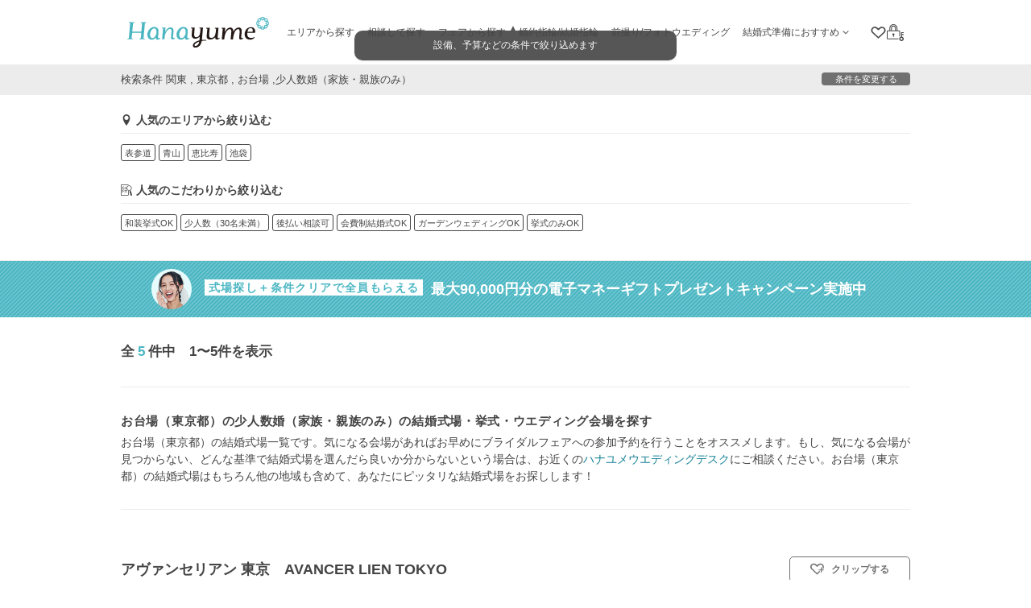

--- FILE ---
content_type: text/html; charset=utf-8
request_url: https://hana-yume.net/pref/tokyo/odaiba/kodawari/small/
body_size: 110417
content:

<!DOCTYPE html>
<html lang="ja">

<head>
  <meta http-equiv="Content-Type" content="text/html; charset=utf-8" /><script type="text/javascript">(window.NREUM||(NREUM={})).init={privacy:{cookies_enabled:true},ajax:{deny_list:[]},session_trace:{sampling_rate:0.0,mode:"FIXED_RATE",enabled:true,error_sampling_rate:0.0},feature_flags:["soft_nav"]};(window.NREUM||(NREUM={})).loader_config={xpid:"VQEFUFZWCBAJUVFTDwQAUw==",licenseKey:"8e892c53ed",applicationID:"95018575",browserID:"95018595"};;/*! For license information please see nr-loader-spa-1.308.0.min.js.LICENSE.txt */
(()=>{var e,t,r={384:(e,t,r)=>{"use strict";r.d(t,{NT:()=>a,US:()=>u,Zm:()=>o,bQ:()=>d,dV:()=>c,pV:()=>l});var n=r(6154),i=r(1863),s=r(1910);const a={beacon:"bam.nr-data.net",errorBeacon:"bam.nr-data.net"};function o(){return n.gm.NREUM||(n.gm.NREUM={}),void 0===n.gm.newrelic&&(n.gm.newrelic=n.gm.NREUM),n.gm.NREUM}function c(){let e=o();return e.o||(e.o={ST:n.gm.setTimeout,SI:n.gm.setImmediate||n.gm.setInterval,CT:n.gm.clearTimeout,XHR:n.gm.XMLHttpRequest,REQ:n.gm.Request,EV:n.gm.Event,PR:n.gm.Promise,MO:n.gm.MutationObserver,FETCH:n.gm.fetch,WS:n.gm.WebSocket},(0,s.i)(...Object.values(e.o))),e}function d(e,t){let r=o();r.initializedAgents??={},t.initializedAt={ms:(0,i.t)(),date:new Date},r.initializedAgents[e]=t}function u(e,t){o()[e]=t}function l(){return function(){let e=o();const t=e.info||{};e.info={beacon:a.beacon,errorBeacon:a.errorBeacon,...t}}(),function(){let e=o();const t=e.init||{};e.init={...t}}(),c(),function(){let e=o();const t=e.loader_config||{};e.loader_config={...t}}(),o()}},782:(e,t,r)=>{"use strict";r.d(t,{T:()=>n});const n=r(860).K7.pageViewTiming},860:(e,t,r)=>{"use strict";r.d(t,{$J:()=>u,K7:()=>c,P3:()=>d,XX:()=>i,Yy:()=>o,df:()=>s,qY:()=>n,v4:()=>a});const n="events",i="jserrors",s="browser/blobs",a="rum",o="browser/logs",c={ajax:"ajax",genericEvents:"generic_events",jserrors:i,logging:"logging",metrics:"metrics",pageAction:"page_action",pageViewEvent:"page_view_event",pageViewTiming:"page_view_timing",sessionReplay:"session_replay",sessionTrace:"session_trace",softNav:"soft_navigations",spa:"spa"},d={[c.pageViewEvent]:1,[c.pageViewTiming]:2,[c.metrics]:3,[c.jserrors]:4,[c.spa]:5,[c.ajax]:6,[c.sessionTrace]:7,[c.softNav]:8,[c.sessionReplay]:9,[c.logging]:10,[c.genericEvents]:11},u={[c.pageViewEvent]:a,[c.pageViewTiming]:n,[c.ajax]:n,[c.spa]:n,[c.softNav]:n,[c.metrics]:i,[c.jserrors]:i,[c.sessionTrace]:s,[c.sessionReplay]:s,[c.logging]:o,[c.genericEvents]:"ins"}},944:(e,t,r)=>{"use strict";r.d(t,{R:()=>i});var n=r(3241);function i(e,t){"function"==typeof console.debug&&(console.debug("New Relic Warning: https://github.com/newrelic/newrelic-browser-agent/blob/main/docs/warning-codes.md#".concat(e),t),(0,n.W)({agentIdentifier:null,drained:null,type:"data",name:"warn",feature:"warn",data:{code:e,secondary:t}}))}},993:(e,t,r)=>{"use strict";r.d(t,{A$:()=>s,ET:()=>a,TZ:()=>o,p_:()=>i});var n=r(860);const i={ERROR:"ERROR",WARN:"WARN",INFO:"INFO",DEBUG:"DEBUG",TRACE:"TRACE"},s={OFF:0,ERROR:1,WARN:2,INFO:3,DEBUG:4,TRACE:5},a="log",o=n.K7.logging},1541:(e,t,r)=>{"use strict";r.d(t,{U:()=>i,f:()=>n});const n={MFE:"MFE",BA:"BA"};function i(e,t){if(2!==t?.harvestEndpointVersion)return{};const r=t.agentRef.runtime.appMetadata.agents[0].entityGuid;return e?{"source.id":e.id,"source.name":e.name,"source.type":e.type,"parent.id":e.parent?.id||r,"parent.type":e.parent?.type||n.BA}:{"entity.guid":r,appId:t.agentRef.info.applicationID}}},1687:(e,t,r)=>{"use strict";r.d(t,{Ak:()=>d,Ze:()=>h,x3:()=>u});var n=r(3241),i=r(7836),s=r(3606),a=r(860),o=r(2646);const c={};function d(e,t){const r={staged:!1,priority:a.P3[t]||0};l(e),c[e].get(t)||c[e].set(t,r)}function u(e,t){e&&c[e]&&(c[e].get(t)&&c[e].delete(t),p(e,t,!1),c[e].size&&f(e))}function l(e){if(!e)throw new Error("agentIdentifier required");c[e]||(c[e]=new Map)}function h(e="",t="feature",r=!1){if(l(e),!e||!c[e].get(t)||r)return p(e,t);c[e].get(t).staged=!0,f(e)}function f(e){const t=Array.from(c[e]);t.every(([e,t])=>t.staged)&&(t.sort((e,t)=>e[1].priority-t[1].priority),t.forEach(([t])=>{c[e].delete(t),p(e,t)}))}function p(e,t,r=!0){const a=e?i.ee.get(e):i.ee,c=s.i.handlers;if(!a.aborted&&a.backlog&&c){if((0,n.W)({agentIdentifier:e,type:"lifecycle",name:"drain",feature:t}),r){const e=a.backlog[t],r=c[t];if(r){for(let t=0;e&&t<e.length;++t)g(e[t],r);Object.entries(r).forEach(([e,t])=>{Object.values(t||{}).forEach(t=>{t[0]?.on&&t[0]?.context()instanceof o.y&&t[0].on(e,t[1])})})}}a.isolatedBacklog||delete c[t],a.backlog[t]=null,a.emit("drain-"+t,[])}}function g(e,t){var r=e[1];Object.values(t[r]||{}).forEach(t=>{var r=e[0];if(t[0]===r){var n=t[1],i=e[3],s=e[2];n.apply(i,s)}})}},1738:(e,t,r)=>{"use strict";r.d(t,{U:()=>f,Y:()=>h});var n=r(3241),i=r(9908),s=r(1863),a=r(944),o=r(5701),c=r(3969),d=r(8362),u=r(860),l=r(4261);function h(e,t,r,s){const h=s||r;!h||h[e]&&h[e]!==d.d.prototype[e]||(h[e]=function(){(0,i.p)(c.xV,["API/"+e+"/called"],void 0,u.K7.metrics,r.ee),(0,n.W)({agentIdentifier:r.agentIdentifier,drained:!!o.B?.[r.agentIdentifier],type:"data",name:"api",feature:l.Pl+e,data:{}});try{return t.apply(this,arguments)}catch(e){(0,a.R)(23,e)}})}function f(e,t,r,n,a){const o=e.info;null===r?delete o.jsAttributes[t]:o.jsAttributes[t]=r,(a||null===r)&&(0,i.p)(l.Pl+n,[(0,s.t)(),t,r],void 0,"session",e.ee)}},1741:(e,t,r)=>{"use strict";r.d(t,{W:()=>s});var n=r(944),i=r(4261);class s{#e(e,...t){if(this[e]!==s.prototype[e])return this[e](...t);(0,n.R)(35,e)}addPageAction(e,t){return this.#e(i.hG,e,t)}register(e){return this.#e(i.eY,e)}recordCustomEvent(e,t){return this.#e(i.fF,e,t)}setPageViewName(e,t){return this.#e(i.Fw,e,t)}setCustomAttribute(e,t,r){return this.#e(i.cD,e,t,r)}noticeError(e,t){return this.#e(i.o5,e,t)}setUserId(e,t=!1){return this.#e(i.Dl,e,t)}setApplicationVersion(e){return this.#e(i.nb,e)}setErrorHandler(e){return this.#e(i.bt,e)}addRelease(e,t){return this.#e(i.k6,e,t)}log(e,t){return this.#e(i.$9,e,t)}start(){return this.#e(i.d3)}finished(e){return this.#e(i.BL,e)}recordReplay(){return this.#e(i.CH)}pauseReplay(){return this.#e(i.Tb)}addToTrace(e){return this.#e(i.U2,e)}setCurrentRouteName(e){return this.#e(i.PA,e)}interaction(e){return this.#e(i.dT,e)}wrapLogger(e,t,r){return this.#e(i.Wb,e,t,r)}measure(e,t){return this.#e(i.V1,e,t)}consent(e){return this.#e(i.Pv,e)}}},1863:(e,t,r)=>{"use strict";function n(){return Math.floor(performance.now())}r.d(t,{t:()=>n})},1910:(e,t,r)=>{"use strict";r.d(t,{i:()=>s});var n=r(944);const i=new Map;function s(...e){return e.every(e=>{if(i.has(e))return i.get(e);const t="function"==typeof e?e.toString():"",r=t.includes("[native code]"),s=t.includes("nrWrapper");return r||s||(0,n.R)(64,e?.name||t),i.set(e,r),r})}},2555:(e,t,r)=>{"use strict";r.d(t,{D:()=>o,f:()=>a});var n=r(384),i=r(8122);const s={beacon:n.NT.beacon,errorBeacon:n.NT.errorBeacon,licenseKey:void 0,applicationID:void 0,sa:void 0,queueTime:void 0,applicationTime:void 0,ttGuid:void 0,user:void 0,account:void 0,product:void 0,extra:void 0,jsAttributes:{},userAttributes:void 0,atts:void 0,transactionName:void 0,tNamePlain:void 0};function a(e){try{return!!e.licenseKey&&!!e.errorBeacon&&!!e.applicationID}catch(e){return!1}}const o=e=>(0,i.a)(e,s)},2614:(e,t,r)=>{"use strict";r.d(t,{BB:()=>a,H3:()=>n,g:()=>d,iL:()=>c,tS:()=>o,uh:()=>i,wk:()=>s});const n="NRBA",i="SESSION",s=144e5,a=18e5,o={STARTED:"session-started",PAUSE:"session-pause",RESET:"session-reset",RESUME:"session-resume",UPDATE:"session-update"},c={SAME_TAB:"same-tab",CROSS_TAB:"cross-tab"},d={OFF:0,FULL:1,ERROR:2}},2646:(e,t,r)=>{"use strict";r.d(t,{y:()=>n});class n{constructor(e){this.contextId=e}}},2843:(e,t,r)=>{"use strict";r.d(t,{G:()=>s,u:()=>i});var n=r(3878);function i(e,t=!1,r,i){(0,n.DD)("visibilitychange",function(){if(t)return void("hidden"===document.visibilityState&&e());e(document.visibilityState)},r,i)}function s(e,t,r){(0,n.sp)("pagehide",e,t,r)}},3241:(e,t,r)=>{"use strict";r.d(t,{W:()=>s});var n=r(6154);const i="newrelic";function s(e={}){try{n.gm.dispatchEvent(new CustomEvent(i,{detail:e}))}catch(e){}}},3304:(e,t,r)=>{"use strict";r.d(t,{A:()=>s});var n=r(7836);const i=()=>{const e=new WeakSet;return(t,r)=>{if("object"==typeof r&&null!==r){if(e.has(r))return;e.add(r)}return r}};function s(e){try{return JSON.stringify(e,i())??""}catch(e){try{n.ee.emit("internal-error",[e])}catch(e){}return""}}},3333:(e,t,r)=>{"use strict";r.d(t,{$v:()=>u,TZ:()=>n,Xh:()=>c,Zp:()=>i,kd:()=>d,mq:()=>o,nf:()=>a,qN:()=>s});const n=r(860).K7.genericEvents,i=["auxclick","click","copy","keydown","paste","scrollend"],s=["focus","blur"],a=4,o=1e3,c=2e3,d=["PageAction","UserAction","BrowserPerformance"],u={RESOURCES:"experimental.resources",REGISTER:"register"}},3434:(e,t,r)=>{"use strict";r.d(t,{Jt:()=>s,YM:()=>d});var n=r(7836),i=r(5607);const s="nr@original:".concat(i.W),a=50;var o=Object.prototype.hasOwnProperty,c=!1;function d(e,t){return e||(e=n.ee),r.inPlace=function(e,t,n,i,s){n||(n="");const a="-"===n.charAt(0);for(let o=0;o<t.length;o++){const c=t[o],d=e[c];l(d)||(e[c]=r(d,a?c+n:n,i,c,s))}},r.flag=s,r;function r(t,r,n,c,d){return l(t)?t:(r||(r=""),nrWrapper[s]=t,function(e,t,r){if(Object.defineProperty&&Object.keys)try{return Object.keys(e).forEach(function(r){Object.defineProperty(t,r,{get:function(){return e[r]},set:function(t){return e[r]=t,t}})}),t}catch(e){u([e],r)}for(var n in e)o.call(e,n)&&(t[n]=e[n])}(t,nrWrapper,e),nrWrapper);function nrWrapper(){var s,o,l,h;let f;try{o=this,s=[...arguments],l="function"==typeof n?n(s,o):n||{}}catch(t){u([t,"",[s,o,c],l],e)}i(r+"start",[s,o,c],l,d);const p=performance.now();let g;try{return h=t.apply(o,s),g=performance.now(),h}catch(e){throw g=performance.now(),i(r+"err",[s,o,e],l,d),f=e,f}finally{const e=g-p,t={start:p,end:g,duration:e,isLongTask:e>=a,methodName:c,thrownError:f};t.isLongTask&&i("long-task",[t,o],l,d),i(r+"end",[s,o,h],l,d)}}}function i(r,n,i,s){if(!c||t){var a=c;c=!0;try{e.emit(r,n,i,t,s)}catch(t){u([t,r,n,i],e)}c=a}}}function u(e,t){t||(t=n.ee);try{t.emit("internal-error",e)}catch(e){}}function l(e){return!(e&&"function"==typeof e&&e.apply&&!e[s])}},3606:(e,t,r)=>{"use strict";r.d(t,{i:()=>s});var n=r(9908);s.on=a;var i=s.handlers={};function s(e,t,r,s){a(s||n.d,i,e,t,r)}function a(e,t,r,i,s){s||(s="feature"),e||(e=n.d);var a=t[s]=t[s]||{};(a[r]=a[r]||[]).push([e,i])}},3738:(e,t,r)=>{"use strict";r.d(t,{He:()=>i,Kp:()=>o,Lc:()=>d,Rz:()=>u,TZ:()=>n,bD:()=>s,d3:()=>a,jx:()=>l,sl:()=>h,uP:()=>c});const n=r(860).K7.sessionTrace,i="bstResource",s="resource",a="-start",o="-end",c="fn"+a,d="fn"+o,u="pushState",l=1e3,h=3e4},3785:(e,t,r)=>{"use strict";r.d(t,{R:()=>c,b:()=>d});var n=r(9908),i=r(1863),s=r(860),a=r(3969),o=r(993);function c(e,t,r={},c=o.p_.INFO,d=!0,u,l=(0,i.t)()){(0,n.p)(a.xV,["API/logging/".concat(c.toLowerCase(),"/called")],void 0,s.K7.metrics,e),(0,n.p)(o.ET,[l,t,r,c,d,u],void 0,s.K7.logging,e)}function d(e){return"string"==typeof e&&Object.values(o.p_).some(t=>t===e.toUpperCase().trim())}},3878:(e,t,r)=>{"use strict";function n(e,t){return{capture:e,passive:!1,signal:t}}function i(e,t,r=!1,i){window.addEventListener(e,t,n(r,i))}function s(e,t,r=!1,i){document.addEventListener(e,t,n(r,i))}r.d(t,{DD:()=>s,jT:()=>n,sp:()=>i})},3962:(e,t,r)=>{"use strict";r.d(t,{AM:()=>a,O2:()=>l,OV:()=>s,Qu:()=>h,TZ:()=>c,ih:()=>f,pP:()=>o,t1:()=>u,tC:()=>i,wD:()=>d});var n=r(860);const i=["click","keydown","submit"],s="popstate",a="api",o="initialPageLoad",c=n.K7.softNav,d=5e3,u=500,l={INITIAL_PAGE_LOAD:"",ROUTE_CHANGE:1,UNSPECIFIED:2},h={INTERACTION:1,AJAX:2,CUSTOM_END:3,CUSTOM_TRACER:4},f={IP:"in progress",PF:"pending finish",FIN:"finished",CAN:"cancelled"}},3969:(e,t,r)=>{"use strict";r.d(t,{TZ:()=>n,XG:()=>o,rs:()=>i,xV:()=>a,z_:()=>s});const n=r(860).K7.metrics,i="sm",s="cm",a="storeSupportabilityMetrics",o="storeEventMetrics"},4234:(e,t,r)=>{"use strict";r.d(t,{W:()=>s});var n=r(7836),i=r(1687);class s{constructor(e,t){this.agentIdentifier=e,this.ee=n.ee.get(e),this.featureName=t,this.blocked=!1}deregisterDrain(){(0,i.x3)(this.agentIdentifier,this.featureName)}}},4261:(e,t,r)=>{"use strict";r.d(t,{$9:()=>u,BL:()=>c,CH:()=>p,Dl:()=>R,Fw:()=>w,PA:()=>v,Pl:()=>n,Pv:()=>A,Tb:()=>h,U2:()=>a,V1:()=>E,Wb:()=>T,bt:()=>y,cD:()=>b,d3:()=>x,dT:()=>d,eY:()=>g,fF:()=>f,hG:()=>s,hw:()=>i,k6:()=>o,nb:()=>m,o5:()=>l});const n="api-",i=n+"ixn-",s="addPageAction",a="addToTrace",o="addRelease",c="finished",d="interaction",u="log",l="noticeError",h="pauseReplay",f="recordCustomEvent",p="recordReplay",g="register",m="setApplicationVersion",v="setCurrentRouteName",b="setCustomAttribute",y="setErrorHandler",w="setPageViewName",R="setUserId",x="start",T="wrapLogger",E="measure",A="consent"},5205:(e,t,r)=>{"use strict";r.d(t,{j:()=>S});var n=r(384),i=r(1741);var s=r(2555),a=r(3333);const o=e=>{if(!e||"string"!=typeof e)return!1;try{document.createDocumentFragment().querySelector(e)}catch{return!1}return!0};var c=r(2614),d=r(944),u=r(8122);const l="[data-nr-mask]",h=e=>(0,u.a)(e,(()=>{const e={feature_flags:[],experimental:{allow_registered_children:!1,resources:!1},mask_selector:"*",block_selector:"[data-nr-block]",mask_input_options:{color:!1,date:!1,"datetime-local":!1,email:!1,month:!1,number:!1,range:!1,search:!1,tel:!1,text:!1,time:!1,url:!1,week:!1,textarea:!1,select:!1,password:!0}};return{ajax:{deny_list:void 0,block_internal:!0,enabled:!0,autoStart:!0},api:{get allow_registered_children(){return e.feature_flags.includes(a.$v.REGISTER)||e.experimental.allow_registered_children},set allow_registered_children(t){e.experimental.allow_registered_children=t},duplicate_registered_data:!1},browser_consent_mode:{enabled:!1},distributed_tracing:{enabled:void 0,exclude_newrelic_header:void 0,cors_use_newrelic_header:void 0,cors_use_tracecontext_headers:void 0,allowed_origins:void 0},get feature_flags(){return e.feature_flags},set feature_flags(t){e.feature_flags=t},generic_events:{enabled:!0,autoStart:!0},harvest:{interval:30},jserrors:{enabled:!0,autoStart:!0},logging:{enabled:!0,autoStart:!0},metrics:{enabled:!0,autoStart:!0},obfuscate:void 0,page_action:{enabled:!0},page_view_event:{enabled:!0,autoStart:!0},page_view_timing:{enabled:!0,autoStart:!0},performance:{capture_marks:!1,capture_measures:!1,capture_detail:!0,resources:{get enabled(){return e.feature_flags.includes(a.$v.RESOURCES)||e.experimental.resources},set enabled(t){e.experimental.resources=t},asset_types:[],first_party_domains:[],ignore_newrelic:!0}},privacy:{cookies_enabled:!0},proxy:{assets:void 0,beacon:void 0},session:{expiresMs:c.wk,inactiveMs:c.BB},session_replay:{autoStart:!0,enabled:!1,preload:!1,sampling_rate:10,error_sampling_rate:100,collect_fonts:!1,inline_images:!1,fix_stylesheets:!0,mask_all_inputs:!0,get mask_text_selector(){return e.mask_selector},set mask_text_selector(t){o(t)?e.mask_selector="".concat(t,",").concat(l):""===t||null===t?e.mask_selector=l:(0,d.R)(5,t)},get block_class(){return"nr-block"},get ignore_class(){return"nr-ignore"},get mask_text_class(){return"nr-mask"},get block_selector(){return e.block_selector},set block_selector(t){o(t)?e.block_selector+=",".concat(t):""!==t&&(0,d.R)(6,t)},get mask_input_options(){return e.mask_input_options},set mask_input_options(t){t&&"object"==typeof t?e.mask_input_options={...t,password:!0}:(0,d.R)(7,t)}},session_trace:{enabled:!0,autoStart:!0},soft_navigations:{enabled:!0,autoStart:!0},spa:{enabled:!0,autoStart:!0},ssl:void 0,user_actions:{enabled:!0,elementAttributes:["id","className","tagName","type"]}}})());var f=r(6154),p=r(9324);let g=0;const m={buildEnv:p.F3,distMethod:p.Xs,version:p.xv,originTime:f.WN},v={consented:!1},b={appMetadata:{},get consented(){return this.session?.state?.consent||v.consented},set consented(e){v.consented=e},customTransaction:void 0,denyList:void 0,disabled:!1,harvester:void 0,isolatedBacklog:!1,isRecording:!1,loaderType:void 0,maxBytes:3e4,obfuscator:void 0,onerror:void 0,ptid:void 0,releaseIds:{},session:void 0,timeKeeper:void 0,registeredEntities:[],jsAttributesMetadata:{bytes:0},get harvestCount(){return++g}},y=e=>{const t=(0,u.a)(e,b),r=Object.keys(m).reduce((e,t)=>(e[t]={value:m[t],writable:!1,configurable:!0,enumerable:!0},e),{});return Object.defineProperties(t,r)};var w=r(5701);const R=e=>{const t=e.startsWith("http");e+="/",r.p=t?e:"https://"+e};var x=r(7836),T=r(3241);const E={accountID:void 0,trustKey:void 0,agentID:void 0,licenseKey:void 0,applicationID:void 0,xpid:void 0},A=e=>(0,u.a)(e,E),_=new Set;function S(e,t={},r,a){let{init:o,info:c,loader_config:d,runtime:u={},exposed:l=!0}=t;if(!c){const e=(0,n.pV)();o=e.init,c=e.info,d=e.loader_config}e.init=h(o||{}),e.loader_config=A(d||{}),c.jsAttributes??={},f.bv&&(c.jsAttributes.isWorker=!0),e.info=(0,s.D)(c);const p=e.init,g=[c.beacon,c.errorBeacon];_.has(e.agentIdentifier)||(p.proxy.assets&&(R(p.proxy.assets),g.push(p.proxy.assets)),p.proxy.beacon&&g.push(p.proxy.beacon),e.beacons=[...g],function(e){const t=(0,n.pV)();Object.getOwnPropertyNames(i.W.prototype).forEach(r=>{const n=i.W.prototype[r];if("function"!=typeof n||"constructor"===n)return;let s=t[r];e[r]&&!1!==e.exposed&&"micro-agent"!==e.runtime?.loaderType&&(t[r]=(...t)=>{const n=e[r](...t);return s?s(...t):n})})}(e),(0,n.US)("activatedFeatures",w.B)),u.denyList=[...p.ajax.deny_list||[],...p.ajax.block_internal?g:[]],u.ptid=e.agentIdentifier,u.loaderType=r,e.runtime=y(u),_.has(e.agentIdentifier)||(e.ee=x.ee.get(e.agentIdentifier),e.exposed=l,(0,T.W)({agentIdentifier:e.agentIdentifier,drained:!!w.B?.[e.agentIdentifier],type:"lifecycle",name:"initialize",feature:void 0,data:e.config})),_.add(e.agentIdentifier)}},5270:(e,t,r)=>{"use strict";r.d(t,{Aw:()=>a,SR:()=>s,rF:()=>o});var n=r(384),i=r(7767);function s(e){return!!(0,n.dV)().o.MO&&(0,i.V)(e)&&!0===e?.session_trace.enabled}function a(e){return!0===e?.session_replay.preload&&s(e)}function o(e,t){try{if("string"==typeof t?.type){if("password"===t.type.toLowerCase())return"*".repeat(e?.length||0);if(void 0!==t?.dataset?.nrUnmask||t?.classList?.contains("nr-unmask"))return e}}catch(e){}return"string"==typeof e?e.replace(/[\S]/g,"*"):"*".repeat(e?.length||0)}},5289:(e,t,r)=>{"use strict";r.d(t,{GG:()=>a,Qr:()=>c,sB:()=>o});var n=r(3878),i=r(6389);function s(){return"undefined"==typeof document||"complete"===document.readyState}function a(e,t){if(s())return e();const r=(0,i.J)(e),a=setInterval(()=>{s()&&(clearInterval(a),r())},500);(0,n.sp)("load",r,t)}function o(e){if(s())return e();(0,n.DD)("DOMContentLoaded",e)}function c(e){if(s())return e();(0,n.sp)("popstate",e)}},5607:(e,t,r)=>{"use strict";r.d(t,{W:()=>n});const n=(0,r(9566).bz)()},5701:(e,t,r)=>{"use strict";r.d(t,{B:()=>s,t:()=>a});var n=r(3241);const i=new Set,s={};function a(e,t){const r=t.agentIdentifier;s[r]??={},e&&"object"==typeof e&&(i.has(r)||(t.ee.emit("rumresp",[e]),s[r]=e,i.add(r),(0,n.W)({agentIdentifier:r,loaded:!0,drained:!0,type:"lifecycle",name:"load",feature:void 0,data:e})))}},6154:(e,t,r)=>{"use strict";r.d(t,{OF:()=>d,RI:()=>i,WN:()=>h,bv:()=>s,eN:()=>f,gm:()=>a,lR:()=>l,m:()=>c,mw:()=>o,sb:()=>u});var n=r(1863);const i="undefined"!=typeof window&&!!window.document,s="undefined"!=typeof WorkerGlobalScope&&("undefined"!=typeof self&&self instanceof WorkerGlobalScope&&self.navigator instanceof WorkerNavigator||"undefined"!=typeof globalThis&&globalThis instanceof WorkerGlobalScope&&globalThis.navigator instanceof WorkerNavigator),a=i?window:"undefined"!=typeof WorkerGlobalScope&&("undefined"!=typeof self&&self instanceof WorkerGlobalScope&&self||"undefined"!=typeof globalThis&&globalThis instanceof WorkerGlobalScope&&globalThis),o=Boolean("hidden"===a?.document?.visibilityState),c=""+a?.location,d=/iPad|iPhone|iPod/.test(a.navigator?.userAgent),u=d&&"undefined"==typeof SharedWorker,l=(()=>{const e=a.navigator?.userAgent?.match(/Firefox[/\s](\d+\.\d+)/);return Array.isArray(e)&&e.length>=2?+e[1]:0})(),h=Date.now()-(0,n.t)(),f=()=>"undefined"!=typeof PerformanceNavigationTiming&&a?.performance?.getEntriesByType("navigation")?.[0]?.responseStart},6344:(e,t,r)=>{"use strict";r.d(t,{BB:()=>u,Qb:()=>l,TZ:()=>i,Ug:()=>a,Vh:()=>s,_s:()=>o,bc:()=>d,yP:()=>c});var n=r(2614);const i=r(860).K7.sessionReplay,s="errorDuringReplay",a=.12,o={DomContentLoaded:0,Load:1,FullSnapshot:2,IncrementalSnapshot:3,Meta:4,Custom:5},c={[n.g.ERROR]:15e3,[n.g.FULL]:3e5,[n.g.OFF]:0},d={RESET:{message:"Session was reset",sm:"Reset"},IMPORT:{message:"Recorder failed to import",sm:"Import"},TOO_MANY:{message:"429: Too Many Requests",sm:"Too-Many"},TOO_BIG:{message:"Payload was too large",sm:"Too-Big"},CROSS_TAB:{message:"Session Entity was set to OFF on another tab",sm:"Cross-Tab"},ENTITLEMENTS:{message:"Session Replay is not allowed and will not be started",sm:"Entitlement"}},u=5e3,l={API:"api",RESUME:"resume",SWITCH_TO_FULL:"switchToFull",INITIALIZE:"initialize",PRELOAD:"preload"}},6389:(e,t,r)=>{"use strict";function n(e,t=500,r={}){const n=r?.leading||!1;let i;return(...r)=>{n&&void 0===i&&(e.apply(this,r),i=setTimeout(()=>{i=clearTimeout(i)},t)),n||(clearTimeout(i),i=setTimeout(()=>{e.apply(this,r)},t))}}function i(e){let t=!1;return(...r)=>{t||(t=!0,e.apply(this,r))}}r.d(t,{J:()=>i,s:()=>n})},6630:(e,t,r)=>{"use strict";r.d(t,{T:()=>n});const n=r(860).K7.pageViewEvent},6774:(e,t,r)=>{"use strict";r.d(t,{T:()=>n});const n=r(860).K7.jserrors},7295:(e,t,r)=>{"use strict";r.d(t,{Xv:()=>a,gX:()=>i,iW:()=>s});var n=[];function i(e){if(!e||s(e))return!1;if(0===n.length)return!0;if("*"===n[0].hostname)return!1;for(var t=0;t<n.length;t++){var r=n[t];if(r.hostname.test(e.hostname)&&r.pathname.test(e.pathname))return!1}return!0}function s(e){return void 0===e.hostname}function a(e){if(n=[],e&&e.length)for(var t=0;t<e.length;t++){let r=e[t];if(!r)continue;if("*"===r)return void(n=[{hostname:"*"}]);0===r.indexOf("http://")?r=r.substring(7):0===r.indexOf("https://")&&(r=r.substring(8));const i=r.indexOf("/");let s,a;i>0?(s=r.substring(0,i),a=r.substring(i)):(s=r,a="*");let[c]=s.split(":");n.push({hostname:o(c),pathname:o(a,!0)})}}function o(e,t=!1){const r=e.replace(/[.+?^${}()|[\]\\]/g,e=>"\\"+e).replace(/\*/g,".*?");return new RegExp((t?"^":"")+r+"$")}},7485:(e,t,r)=>{"use strict";r.d(t,{D:()=>i});var n=r(6154);function i(e){if(0===(e||"").indexOf("data:"))return{protocol:"data"};try{const t=new URL(e,location.href),r={port:t.port,hostname:t.hostname,pathname:t.pathname,search:t.search,protocol:t.protocol.slice(0,t.protocol.indexOf(":")),sameOrigin:t.protocol===n.gm?.location?.protocol&&t.host===n.gm?.location?.host};return r.port&&""!==r.port||("http:"===t.protocol&&(r.port="80"),"https:"===t.protocol&&(r.port="443")),r.pathname&&""!==r.pathname?r.pathname.startsWith("/")||(r.pathname="/".concat(r.pathname)):r.pathname="/",r}catch(e){return{}}}},7699:(e,t,r)=>{"use strict";r.d(t,{It:()=>s,KC:()=>o,No:()=>i,qh:()=>a});var n=r(860);const i=16e3,s=1e6,a="SESSION_ERROR",o={[n.K7.logging]:!0,[n.K7.genericEvents]:!1,[n.K7.jserrors]:!1,[n.K7.ajax]:!1}},7767:(e,t,r)=>{"use strict";r.d(t,{V:()=>i});var n=r(6154);const i=e=>n.RI&&!0===e?.privacy.cookies_enabled},7836:(e,t,r)=>{"use strict";r.d(t,{P:()=>o,ee:()=>c});var n=r(384),i=r(8990),s=r(2646),a=r(5607);const o="nr@context:".concat(a.W),c=function e(t,r){var n={},a={},u={},l=!1;try{l=16===r.length&&d.initializedAgents?.[r]?.runtime.isolatedBacklog}catch(e){}var h={on:p,addEventListener:p,removeEventListener:function(e,t){var r=n[e];if(!r)return;for(var i=0;i<r.length;i++)r[i]===t&&r.splice(i,1)},emit:function(e,r,n,i,s){!1!==s&&(s=!0);if(c.aborted&&!i)return;t&&s&&t.emit(e,r,n);var o=f(n);g(e).forEach(e=>{e.apply(o,r)});var d=v()[a[e]];d&&d.push([h,e,r,o]);return o},get:m,listeners:g,context:f,buffer:function(e,t){const r=v();if(t=t||"feature",h.aborted)return;Object.entries(e||{}).forEach(([e,n])=>{a[n]=t,t in r||(r[t]=[])})},abort:function(){h._aborted=!0,Object.keys(h.backlog).forEach(e=>{delete h.backlog[e]})},isBuffering:function(e){return!!v()[a[e]]},debugId:r,backlog:l?{}:t&&"object"==typeof t.backlog?t.backlog:{},isolatedBacklog:l};return Object.defineProperty(h,"aborted",{get:()=>{let e=h._aborted||!1;return e||(t&&(e=t.aborted),e)}}),h;function f(e){return e&&e instanceof s.y?e:e?(0,i.I)(e,o,()=>new s.y(o)):new s.y(o)}function p(e,t){n[e]=g(e).concat(t)}function g(e){return n[e]||[]}function m(t){return u[t]=u[t]||e(h,t)}function v(){return h.backlog}}(void 0,"globalEE"),d=(0,n.Zm)();d.ee||(d.ee=c)},8122:(e,t,r)=>{"use strict";r.d(t,{a:()=>i});var n=r(944);function i(e,t){try{if(!e||"object"!=typeof e)return(0,n.R)(3);if(!t||"object"!=typeof t)return(0,n.R)(4);const r=Object.create(Object.getPrototypeOf(t),Object.getOwnPropertyDescriptors(t)),s=0===Object.keys(r).length?e:r;for(let a in s)if(void 0!==e[a])try{if(null===e[a]){r[a]=null;continue}Array.isArray(e[a])&&Array.isArray(t[a])?r[a]=Array.from(new Set([...e[a],...t[a]])):"object"==typeof e[a]&&"object"==typeof t[a]?r[a]=i(e[a],t[a]):r[a]=e[a]}catch(e){r[a]||(0,n.R)(1,e)}return r}catch(e){(0,n.R)(2,e)}}},8139:(e,t,r)=>{"use strict";r.d(t,{u:()=>h});var n=r(7836),i=r(3434),s=r(8990),a=r(6154);const o={},c=a.gm.XMLHttpRequest,d="addEventListener",u="removeEventListener",l="nr@wrapped:".concat(n.P);function h(e){var t=function(e){return(e||n.ee).get("events")}(e);if(o[t.debugId]++)return t;o[t.debugId]=1;var r=(0,i.YM)(t,!0);function h(e){r.inPlace(e,[d,u],"-",p)}function p(e,t){return e[1]}return"getPrototypeOf"in Object&&(a.RI&&f(document,h),c&&f(c.prototype,h),f(a.gm,h)),t.on(d+"-start",function(e,t){var n=e[1];if(null!==n&&("function"==typeof n||"object"==typeof n)&&"newrelic"!==e[0]){var i=(0,s.I)(n,l,function(){var e={object:function(){if("function"!=typeof n.handleEvent)return;return n.handleEvent.apply(n,arguments)},function:n}[typeof n];return e?r(e,"fn-",null,e.name||"anonymous"):n});this.wrapped=e[1]=i}}),t.on(u+"-start",function(e){e[1]=this.wrapped||e[1]}),t}function f(e,t,...r){let n=e;for(;"object"==typeof n&&!Object.prototype.hasOwnProperty.call(n,d);)n=Object.getPrototypeOf(n);n&&t(n,...r)}},8362:(e,t,r)=>{"use strict";r.d(t,{d:()=>s});var n=r(9566),i=r(1741);class s extends i.W{agentIdentifier=(0,n.LA)(16)}},8374:(e,t,r)=>{r.nc=(()=>{try{return document?.currentScript?.nonce}catch(e){}return""})()},8990:(e,t,r)=>{"use strict";r.d(t,{I:()=>i});var n=Object.prototype.hasOwnProperty;function i(e,t,r){if(n.call(e,t))return e[t];var i=r();if(Object.defineProperty&&Object.keys)try{return Object.defineProperty(e,t,{value:i,writable:!0,enumerable:!1}),i}catch(e){}return e[t]=i,i}},9119:(e,t,r)=>{"use strict";r.d(t,{L:()=>s});var n=/([^?#]*)[^#]*(#[^?]*|$).*/,i=/([^?#]*)().*/;function s(e,t){return e?e.replace(t?n:i,"$1$2"):e}},9300:(e,t,r)=>{"use strict";r.d(t,{T:()=>n});const n=r(860).K7.ajax},9324:(e,t,r)=>{"use strict";r.d(t,{AJ:()=>a,F3:()=>i,Xs:()=>s,Yq:()=>o,xv:()=>n});const n="1.308.0",i="PROD",s="CDN",a="@newrelic/rrweb",o="1.0.1"},9566:(e,t,r)=>{"use strict";r.d(t,{LA:()=>o,ZF:()=>c,bz:()=>a,el:()=>d});var n=r(6154);const i="xxxxxxxx-xxxx-4xxx-yxxx-xxxxxxxxxxxx";function s(e,t){return e?15&e[t]:16*Math.random()|0}function a(){const e=n.gm?.crypto||n.gm?.msCrypto;let t,r=0;return e&&e.getRandomValues&&(t=e.getRandomValues(new Uint8Array(30))),i.split("").map(e=>"x"===e?s(t,r++).toString(16):"y"===e?(3&s()|8).toString(16):e).join("")}function o(e){const t=n.gm?.crypto||n.gm?.msCrypto;let r,i=0;t&&t.getRandomValues&&(r=t.getRandomValues(new Uint8Array(e)));const a=[];for(var o=0;o<e;o++)a.push(s(r,i++).toString(16));return a.join("")}function c(){return o(16)}function d(){return o(32)}},9908:(e,t,r)=>{"use strict";r.d(t,{d:()=>n,p:()=>i});var n=r(7836).ee.get("handle");function i(e,t,r,i,s){s?(s.buffer([e],i),s.emit(e,t,r)):(n.buffer([e],i),n.emit(e,t,r))}}},n={};function i(e){var t=n[e];if(void 0!==t)return t.exports;var s=n[e]={exports:{}};return r[e](s,s.exports,i),s.exports}i.m=r,i.d=(e,t)=>{for(var r in t)i.o(t,r)&&!i.o(e,r)&&Object.defineProperty(e,r,{enumerable:!0,get:t[r]})},i.f={},i.e=e=>Promise.all(Object.keys(i.f).reduce((t,r)=>(i.f[r](e,t),t),[])),i.u=e=>({212:"nr-spa-compressor",249:"nr-spa-recorder",478:"nr-spa"}[e]+"-1.308.0.min.js"),i.o=(e,t)=>Object.prototype.hasOwnProperty.call(e,t),e={},t="NRBA-1.308.0.PROD:",i.l=(r,n,s,a)=>{if(e[r])e[r].push(n);else{var o,c;if(void 0!==s)for(var d=document.getElementsByTagName("script"),u=0;u<d.length;u++){var l=d[u];if(l.getAttribute("src")==r||l.getAttribute("data-webpack")==t+s){o=l;break}}if(!o){c=!0;var h={478:"sha512-RSfSVnmHk59T/uIPbdSE0LPeqcEdF4/+XhfJdBuccH5rYMOEZDhFdtnh6X6nJk7hGpzHd9Ujhsy7lZEz/ORYCQ==",249:"sha512-ehJXhmntm85NSqW4MkhfQqmeKFulra3klDyY0OPDUE+sQ3GokHlPh1pmAzuNy//3j4ac6lzIbmXLvGQBMYmrkg==",212:"sha512-B9h4CR46ndKRgMBcK+j67uSR2RCnJfGefU+A7FrgR/k42ovXy5x/MAVFiSvFxuVeEk/pNLgvYGMp1cBSK/G6Fg=="};(o=document.createElement("script")).charset="utf-8",i.nc&&o.setAttribute("nonce",i.nc),o.setAttribute("data-webpack",t+s),o.src=r,0!==o.src.indexOf(window.location.origin+"/")&&(o.crossOrigin="anonymous"),h[a]&&(o.integrity=h[a])}e[r]=[n];var f=(t,n)=>{o.onerror=o.onload=null,clearTimeout(p);var i=e[r];if(delete e[r],o.parentNode&&o.parentNode.removeChild(o),i&&i.forEach(e=>e(n)),t)return t(n)},p=setTimeout(f.bind(null,void 0,{type:"timeout",target:o}),12e4);o.onerror=f.bind(null,o.onerror),o.onload=f.bind(null,o.onload),c&&document.head.appendChild(o)}},i.r=e=>{"undefined"!=typeof Symbol&&Symbol.toStringTag&&Object.defineProperty(e,Symbol.toStringTag,{value:"Module"}),Object.defineProperty(e,"__esModule",{value:!0})},i.p="https://js-agent.newrelic.com/",(()=>{var e={38:0,788:0};i.f.j=(t,r)=>{var n=i.o(e,t)?e[t]:void 0;if(0!==n)if(n)r.push(n[2]);else{var s=new Promise((r,i)=>n=e[t]=[r,i]);r.push(n[2]=s);var a=i.p+i.u(t),o=new Error;i.l(a,r=>{if(i.o(e,t)&&(0!==(n=e[t])&&(e[t]=void 0),n)){var s=r&&("load"===r.type?"missing":r.type),a=r&&r.target&&r.target.src;o.message="Loading chunk "+t+" failed: ("+s+": "+a+")",o.name="ChunkLoadError",o.type=s,o.request=a,n[1](o)}},"chunk-"+t,t)}};var t=(t,r)=>{var n,s,[a,o,c]=r,d=0;if(a.some(t=>0!==e[t])){for(n in o)i.o(o,n)&&(i.m[n]=o[n]);if(c)c(i)}for(t&&t(r);d<a.length;d++)s=a[d],i.o(e,s)&&e[s]&&e[s][0](),e[s]=0},r=self["webpackChunk:NRBA-1.308.0.PROD"]=self["webpackChunk:NRBA-1.308.0.PROD"]||[];r.forEach(t.bind(null,0)),r.push=t.bind(null,r.push.bind(r))})(),(()=>{"use strict";i(8374);var e=i(8362),t=i(860);const r=Object.values(t.K7);var n=i(5205);var s=i(9908),a=i(1863),o=i(4261),c=i(1738);var d=i(1687),u=i(4234),l=i(5289),h=i(6154),f=i(944),p=i(5270),g=i(7767),m=i(6389),v=i(7699);class b extends u.W{constructor(e,t){super(e.agentIdentifier,t),this.agentRef=e,this.abortHandler=void 0,this.featAggregate=void 0,this.loadedSuccessfully=void 0,this.onAggregateImported=new Promise(e=>{this.loadedSuccessfully=e}),this.deferred=Promise.resolve(),!1===e.init[this.featureName].autoStart?this.deferred=new Promise((t,r)=>{this.ee.on("manual-start-all",(0,m.J)(()=>{(0,d.Ak)(e.agentIdentifier,this.featureName),t()}))}):(0,d.Ak)(e.agentIdentifier,t)}importAggregator(e,t,r={}){if(this.featAggregate)return;const n=async()=>{let n;await this.deferred;try{if((0,g.V)(e.init)){const{setupAgentSession:t}=await i.e(478).then(i.bind(i,8766));n=t(e)}}catch(e){(0,f.R)(20,e),this.ee.emit("internal-error",[e]),(0,s.p)(v.qh,[e],void 0,this.featureName,this.ee)}try{if(!this.#t(this.featureName,n,e.init))return(0,d.Ze)(this.agentIdentifier,this.featureName),void this.loadedSuccessfully(!1);const{Aggregate:i}=await t();this.featAggregate=new i(e,r),e.runtime.harvester.initializedAggregates.push(this.featAggregate),this.loadedSuccessfully(!0)}catch(e){(0,f.R)(34,e),this.abortHandler?.(),(0,d.Ze)(this.agentIdentifier,this.featureName,!0),this.loadedSuccessfully(!1),this.ee&&this.ee.abort()}};h.RI?(0,l.GG)(()=>n(),!0):n()}#t(e,r,n){if(this.blocked)return!1;switch(e){case t.K7.sessionReplay:return(0,p.SR)(n)&&!!r;case t.K7.sessionTrace:return!!r;default:return!0}}}var y=i(6630),w=i(2614),R=i(3241);class x extends b{static featureName=y.T;constructor(e){var t;super(e,y.T),this.setupInspectionEvents(e.agentIdentifier),t=e,(0,c.Y)(o.Fw,function(e,r){"string"==typeof e&&("/"!==e.charAt(0)&&(e="/"+e),t.runtime.customTransaction=(r||"http://custom.transaction")+e,(0,s.p)(o.Pl+o.Fw,[(0,a.t)()],void 0,void 0,t.ee))},t),this.importAggregator(e,()=>i.e(478).then(i.bind(i,2467)))}setupInspectionEvents(e){const t=(t,r)=>{t&&(0,R.W)({agentIdentifier:e,timeStamp:t.timeStamp,loaded:"complete"===t.target.readyState,type:"window",name:r,data:t.target.location+""})};(0,l.sB)(e=>{t(e,"DOMContentLoaded")}),(0,l.GG)(e=>{t(e,"load")}),(0,l.Qr)(e=>{t(e,"navigate")}),this.ee.on(w.tS.UPDATE,(t,r)=>{(0,R.W)({agentIdentifier:e,type:"lifecycle",name:"session",data:r})})}}var T=i(384);class E extends e.d{constructor(e){var t;(super(),h.gm)?(this.features={},(0,T.bQ)(this.agentIdentifier,this),this.desiredFeatures=new Set(e.features||[]),this.desiredFeatures.add(x),(0,n.j)(this,e,e.loaderType||"agent"),t=this,(0,c.Y)(o.cD,function(e,r,n=!1){if("string"==typeof e){if(["string","number","boolean"].includes(typeof r)||null===r)return(0,c.U)(t,e,r,o.cD,n);(0,f.R)(40,typeof r)}else(0,f.R)(39,typeof e)},t),function(e){(0,c.Y)(o.Dl,function(t,r=!1){if("string"!=typeof t&&null!==t)return void(0,f.R)(41,typeof t);const n=e.info.jsAttributes["enduser.id"];r&&null!=n&&n!==t?(0,s.p)(o.Pl+"setUserIdAndResetSession",[t],void 0,"session",e.ee):(0,c.U)(e,"enduser.id",t,o.Dl,!0)},e)}(this),function(e){(0,c.Y)(o.nb,function(t){if("string"==typeof t||null===t)return(0,c.U)(e,"application.version",t,o.nb,!1);(0,f.R)(42,typeof t)},e)}(this),function(e){(0,c.Y)(o.d3,function(){e.ee.emit("manual-start-all")},e)}(this),function(e){(0,c.Y)(o.Pv,function(t=!0){if("boolean"==typeof t){if((0,s.p)(o.Pl+o.Pv,[t],void 0,"session",e.ee),e.runtime.consented=t,t){const t=e.features.page_view_event;t.onAggregateImported.then(e=>{const r=t.featAggregate;e&&!r.sentRum&&r.sendRum()})}}else(0,f.R)(65,typeof t)},e)}(this),this.run()):(0,f.R)(21)}get config(){return{info:this.info,init:this.init,loader_config:this.loader_config,runtime:this.runtime}}get api(){return this}run(){try{const e=function(e){const t={};return r.forEach(r=>{t[r]=!!e[r]?.enabled}),t}(this.init),n=[...this.desiredFeatures];n.sort((e,r)=>t.P3[e.featureName]-t.P3[r.featureName]),n.forEach(r=>{if(!e[r.featureName]&&r.featureName!==t.K7.pageViewEvent)return;if(r.featureName===t.K7.spa)return void(0,f.R)(67);const n=function(e){switch(e){case t.K7.ajax:return[t.K7.jserrors];case t.K7.sessionTrace:return[t.K7.ajax,t.K7.pageViewEvent];case t.K7.sessionReplay:return[t.K7.sessionTrace];case t.K7.pageViewTiming:return[t.K7.pageViewEvent];default:return[]}}(r.featureName).filter(e=>!(e in this.features));n.length>0&&(0,f.R)(36,{targetFeature:r.featureName,missingDependencies:n}),this.features[r.featureName]=new r(this)})}catch(e){(0,f.R)(22,e);for(const e in this.features)this.features[e].abortHandler?.();const t=(0,T.Zm)();delete t.initializedAgents[this.agentIdentifier]?.features,delete this.sharedAggregator;return t.ee.get(this.agentIdentifier).abort(),!1}}}var A=i(2843),_=i(782);class S extends b{static featureName=_.T;constructor(e){super(e,_.T),h.RI&&((0,A.u)(()=>(0,s.p)("docHidden",[(0,a.t)()],void 0,_.T,this.ee),!0),(0,A.G)(()=>(0,s.p)("winPagehide",[(0,a.t)()],void 0,_.T,this.ee)),this.importAggregator(e,()=>i.e(478).then(i.bind(i,9917))))}}var O=i(3969);class I extends b{static featureName=O.TZ;constructor(e){super(e,O.TZ),h.RI&&document.addEventListener("securitypolicyviolation",e=>{(0,s.p)(O.xV,["Generic/CSPViolation/Detected"],void 0,this.featureName,this.ee)}),this.importAggregator(e,()=>i.e(478).then(i.bind(i,6555)))}}var N=i(6774),P=i(3878),k=i(3304);class D{constructor(e,t,r,n,i){this.name="UncaughtError",this.message="string"==typeof e?e:(0,k.A)(e),this.sourceURL=t,this.line=r,this.column=n,this.__newrelic=i}}function C(e){return M(e)?e:new D(void 0!==e?.message?e.message:e,e?.filename||e?.sourceURL,e?.lineno||e?.line,e?.colno||e?.col,e?.__newrelic,e?.cause)}function j(e){const t="Unhandled Promise Rejection: ";if(!e?.reason)return;if(M(e.reason)){try{e.reason.message.startsWith(t)||(e.reason.message=t+e.reason.message)}catch(e){}return C(e.reason)}const r=C(e.reason);return(r.message||"").startsWith(t)||(r.message=t+r.message),r}function L(e){if(e.error instanceof SyntaxError&&!/:\d+$/.test(e.error.stack?.trim())){const t=new D(e.message,e.filename,e.lineno,e.colno,e.error.__newrelic,e.cause);return t.name=SyntaxError.name,t}return M(e.error)?e.error:C(e)}function M(e){return e instanceof Error&&!!e.stack}function H(e,r,n,i,o=(0,a.t)()){"string"==typeof e&&(e=new Error(e)),(0,s.p)("err",[e,o,!1,r,n.runtime.isRecording,void 0,i],void 0,t.K7.jserrors,n.ee),(0,s.p)("uaErr",[],void 0,t.K7.genericEvents,n.ee)}var B=i(1541),K=i(993),W=i(3785);function U(e,{customAttributes:t={},level:r=K.p_.INFO}={},n,i,s=(0,a.t)()){(0,W.R)(n.ee,e,t,r,!1,i,s)}function F(e,r,n,i,c=(0,a.t)()){(0,s.p)(o.Pl+o.hG,[c,e,r,i],void 0,t.K7.genericEvents,n.ee)}function V(e,r,n,i,c=(0,a.t)()){const{start:d,end:u,customAttributes:l}=r||{},h={customAttributes:l||{}};if("object"!=typeof h.customAttributes||"string"!=typeof e||0===e.length)return void(0,f.R)(57);const p=(e,t)=>null==e?t:"number"==typeof e?e:e instanceof PerformanceMark?e.startTime:Number.NaN;if(h.start=p(d,0),h.end=p(u,c),Number.isNaN(h.start)||Number.isNaN(h.end))(0,f.R)(57);else{if(h.duration=h.end-h.start,!(h.duration<0))return(0,s.p)(o.Pl+o.V1,[h,e,i],void 0,t.K7.genericEvents,n.ee),h;(0,f.R)(58)}}function G(e,r={},n,i,c=(0,a.t)()){(0,s.p)(o.Pl+o.fF,[c,e,r,i],void 0,t.K7.genericEvents,n.ee)}function z(e){(0,c.Y)(o.eY,function(t){return Y(e,t)},e)}function Y(e,r,n){(0,f.R)(54,"newrelic.register"),r||={},r.type=B.f.MFE,r.licenseKey||=e.info.licenseKey,r.blocked=!1,r.parent=n||{},Array.isArray(r.tags)||(r.tags=[]);const i={};r.tags.forEach(e=>{"name"!==e&&"id"!==e&&(i["source.".concat(e)]=!0)}),r.isolated??=!0;let o=()=>{};const c=e.runtime.registeredEntities;if(!r.isolated){const e=c.find(({metadata:{target:{id:e}}})=>e===r.id&&!r.isolated);if(e)return e}const d=e=>{r.blocked=!0,o=e};function u(e){return"string"==typeof e&&!!e.trim()&&e.trim().length<501||"number"==typeof e}e.init.api.allow_registered_children||d((0,m.J)(()=>(0,f.R)(55))),u(r.id)&&u(r.name)||d((0,m.J)(()=>(0,f.R)(48,r)));const l={addPageAction:(t,n={})=>g(F,[t,{...i,...n},e],r),deregister:()=>{d((0,m.J)(()=>(0,f.R)(68)))},log:(t,n={})=>g(U,[t,{...n,customAttributes:{...i,...n.customAttributes||{}}},e],r),measure:(t,n={})=>g(V,[t,{...n,customAttributes:{...i,...n.customAttributes||{}}},e],r),noticeError:(t,n={})=>g(H,[t,{...i,...n},e],r),register:(t={})=>g(Y,[e,t],l.metadata.target),recordCustomEvent:(t,n={})=>g(G,[t,{...i,...n},e],r),setApplicationVersion:e=>p("application.version",e),setCustomAttribute:(e,t)=>p(e,t),setUserId:e=>p("enduser.id",e),metadata:{customAttributes:i,target:r}},h=()=>(r.blocked&&o(),r.blocked);h()||c.push(l);const p=(e,t)=>{h()||(i[e]=t)},g=(r,n,i)=>{if(h())return;const o=(0,a.t)();(0,s.p)(O.xV,["API/register/".concat(r.name,"/called")],void 0,t.K7.metrics,e.ee);try{if(e.init.api.duplicate_registered_data&&"register"!==r.name){let e=n;if(n[1]instanceof Object){const t={"child.id":i.id,"child.type":i.type};e="customAttributes"in n[1]?[n[0],{...n[1],customAttributes:{...n[1].customAttributes,...t}},...n.slice(2)]:[n[0],{...n[1],...t},...n.slice(2)]}r(...e,void 0,o)}return r(...n,i,o)}catch(e){(0,f.R)(50,e)}};return l}class Z extends b{static featureName=N.T;constructor(e){var t;super(e,N.T),t=e,(0,c.Y)(o.o5,(e,r)=>H(e,r,t),t),function(e){(0,c.Y)(o.bt,function(t){e.runtime.onerror=t},e)}(e),function(e){let t=0;(0,c.Y)(o.k6,function(e,r){++t>10||(this.runtime.releaseIds[e.slice(-200)]=(""+r).slice(-200))},e)}(e),z(e);try{this.removeOnAbort=new AbortController}catch(e){}this.ee.on("internal-error",(t,r)=>{this.abortHandler&&(0,s.p)("ierr",[C(t),(0,a.t)(),!0,{},e.runtime.isRecording,r],void 0,this.featureName,this.ee)}),h.gm.addEventListener("unhandledrejection",t=>{this.abortHandler&&(0,s.p)("err",[j(t),(0,a.t)(),!1,{unhandledPromiseRejection:1},e.runtime.isRecording],void 0,this.featureName,this.ee)},(0,P.jT)(!1,this.removeOnAbort?.signal)),h.gm.addEventListener("error",t=>{this.abortHandler&&(0,s.p)("err",[L(t),(0,a.t)(),!1,{},e.runtime.isRecording],void 0,this.featureName,this.ee)},(0,P.jT)(!1,this.removeOnAbort?.signal)),this.abortHandler=this.#r,this.importAggregator(e,()=>i.e(478).then(i.bind(i,2176)))}#r(){this.removeOnAbort?.abort(),this.abortHandler=void 0}}var q=i(8990);let X=1;function J(e){const t=typeof e;return!e||"object"!==t&&"function"!==t?-1:e===h.gm?0:(0,q.I)(e,"nr@id",function(){return X++})}function Q(e){if("string"==typeof e&&e.length)return e.length;if("object"==typeof e){if("undefined"!=typeof ArrayBuffer&&e instanceof ArrayBuffer&&e.byteLength)return e.byteLength;if("undefined"!=typeof Blob&&e instanceof Blob&&e.size)return e.size;if(!("undefined"!=typeof FormData&&e instanceof FormData))try{return(0,k.A)(e).length}catch(e){return}}}var ee=i(8139),te=i(7836),re=i(3434);const ne={},ie=["open","send"];function se(e){var t=e||te.ee;const r=function(e){return(e||te.ee).get("xhr")}(t);if(void 0===h.gm.XMLHttpRequest)return r;if(ne[r.debugId]++)return r;ne[r.debugId]=1,(0,ee.u)(t);var n=(0,re.YM)(r),i=h.gm.XMLHttpRequest,s=h.gm.MutationObserver,a=h.gm.Promise,o=h.gm.setInterval,c="readystatechange",d=["onload","onerror","onabort","onloadstart","onloadend","onprogress","ontimeout"],u=[],l=h.gm.XMLHttpRequest=function(e){const t=new i(e),s=r.context(t);try{r.emit("new-xhr",[t],s),t.addEventListener(c,(a=s,function(){var e=this;e.readyState>3&&!a.resolved&&(a.resolved=!0,r.emit("xhr-resolved",[],e)),n.inPlace(e,d,"fn-",y)}),(0,P.jT)(!1))}catch(e){(0,f.R)(15,e);try{r.emit("internal-error",[e])}catch(e){}}var a;return t};function p(e,t){n.inPlace(t,["onreadystatechange"],"fn-",y)}if(function(e,t){for(var r in e)t[r]=e[r]}(i,l),l.prototype=i.prototype,n.inPlace(l.prototype,ie,"-xhr-",y),r.on("send-xhr-start",function(e,t){p(e,t),function(e){u.push(e),s&&(g?g.then(b):o?o(b):(m=-m,v.data=m))}(t)}),r.on("open-xhr-start",p),s){var g=a&&a.resolve();if(!o&&!a){var m=1,v=document.createTextNode(m);new s(b).observe(v,{characterData:!0})}}else t.on("fn-end",function(e){e[0]&&e[0].type===c||b()});function b(){for(var e=0;e<u.length;e++)p(0,u[e]);u.length&&(u=[])}function y(e,t){return t}return r}var ae="fetch-",oe=ae+"body-",ce=["arrayBuffer","blob","json","text","formData"],de=h.gm.Request,ue=h.gm.Response,le="prototype";const he={};function fe(e){const t=function(e){return(e||te.ee).get("fetch")}(e);if(!(de&&ue&&h.gm.fetch))return t;if(he[t.debugId]++)return t;function r(e,r,n){var i=e[r];"function"==typeof i&&(e[r]=function(){var e,r=[...arguments],s={};t.emit(n+"before-start",[r],s),s[te.P]&&s[te.P].dt&&(e=s[te.P].dt);var a=i.apply(this,r);return t.emit(n+"start",[r,e],a),a.then(function(e){return t.emit(n+"end",[null,e],a),e},function(e){throw t.emit(n+"end",[e],a),e})})}return he[t.debugId]=1,ce.forEach(e=>{r(de[le],e,oe),r(ue[le],e,oe)}),r(h.gm,"fetch",ae),t.on(ae+"end",function(e,r){var n=this;if(r){var i=r.headers.get("content-length");null!==i&&(n.rxSize=i),t.emit(ae+"done",[null,r],n)}else t.emit(ae+"done",[e],n)}),t}var pe=i(7485),ge=i(9566);class me{constructor(e){this.agentRef=e}generateTracePayload(e){const t=this.agentRef.loader_config;if(!this.shouldGenerateTrace(e)||!t)return null;var r=(t.accountID||"").toString()||null,n=(t.agentID||"").toString()||null,i=(t.trustKey||"").toString()||null;if(!r||!n)return null;var s=(0,ge.ZF)(),a=(0,ge.el)(),o=Date.now(),c={spanId:s,traceId:a,timestamp:o};return(e.sameOrigin||this.isAllowedOrigin(e)&&this.useTraceContextHeadersForCors())&&(c.traceContextParentHeader=this.generateTraceContextParentHeader(s,a),c.traceContextStateHeader=this.generateTraceContextStateHeader(s,o,r,n,i)),(e.sameOrigin&&!this.excludeNewrelicHeader()||!e.sameOrigin&&this.isAllowedOrigin(e)&&this.useNewrelicHeaderForCors())&&(c.newrelicHeader=this.generateTraceHeader(s,a,o,r,n,i)),c}generateTraceContextParentHeader(e,t){return"00-"+t+"-"+e+"-01"}generateTraceContextStateHeader(e,t,r,n,i){return i+"@nr=0-1-"+r+"-"+n+"-"+e+"----"+t}generateTraceHeader(e,t,r,n,i,s){if(!("function"==typeof h.gm?.btoa))return null;var a={v:[0,1],d:{ty:"Browser",ac:n,ap:i,id:e,tr:t,ti:r}};return s&&n!==s&&(a.d.tk=s),btoa((0,k.A)(a))}shouldGenerateTrace(e){return this.agentRef.init?.distributed_tracing?.enabled&&this.isAllowedOrigin(e)}isAllowedOrigin(e){var t=!1;const r=this.agentRef.init?.distributed_tracing;if(e.sameOrigin)t=!0;else if(r?.allowed_origins instanceof Array)for(var n=0;n<r.allowed_origins.length;n++){var i=(0,pe.D)(r.allowed_origins[n]);if(e.hostname===i.hostname&&e.protocol===i.protocol&&e.port===i.port){t=!0;break}}return t}excludeNewrelicHeader(){var e=this.agentRef.init?.distributed_tracing;return!!e&&!!e.exclude_newrelic_header}useNewrelicHeaderForCors(){var e=this.agentRef.init?.distributed_tracing;return!!e&&!1!==e.cors_use_newrelic_header}useTraceContextHeadersForCors(){var e=this.agentRef.init?.distributed_tracing;return!!e&&!!e.cors_use_tracecontext_headers}}var ve=i(9300),be=i(7295);function ye(e){return"string"==typeof e?e:e instanceof(0,T.dV)().o.REQ?e.url:h.gm?.URL&&e instanceof URL?e.href:void 0}var we=["load","error","abort","timeout"],Re=we.length,xe=(0,T.dV)().o.REQ,Te=(0,T.dV)().o.XHR;const Ee="X-NewRelic-App-Data";class Ae extends b{static featureName=ve.T;constructor(e){super(e,ve.T),this.dt=new me(e),this.handler=(e,t,r,n)=>(0,s.p)(e,t,r,n,this.ee);try{const e={xmlhttprequest:"xhr",fetch:"fetch",beacon:"beacon"};h.gm?.performance?.getEntriesByType("resource").forEach(r=>{if(r.initiatorType in e&&0!==r.responseStatus){const n={status:r.responseStatus},i={rxSize:r.transferSize,duration:Math.floor(r.duration),cbTime:0};_e(n,r.name),this.handler("xhr",[n,i,r.startTime,r.responseEnd,e[r.initiatorType]],void 0,t.K7.ajax)}})}catch(e){}fe(this.ee),se(this.ee),function(e,r,n,i){function o(e){var t=this;t.totalCbs=0,t.called=0,t.cbTime=0,t.end=T,t.ended=!1,t.xhrGuids={},t.lastSize=null,t.loadCaptureCalled=!1,t.params=this.params||{},t.metrics=this.metrics||{},t.latestLongtaskEnd=0,e.addEventListener("load",function(r){E(t,e)},(0,P.jT)(!1)),h.lR||e.addEventListener("progress",function(e){t.lastSize=e.loaded},(0,P.jT)(!1))}function c(e){this.params={method:e[0]},_e(this,e[1]),this.metrics={}}function d(t,r){e.loader_config.xpid&&this.sameOrigin&&r.setRequestHeader("X-NewRelic-ID",e.loader_config.xpid);var n=i.generateTracePayload(this.parsedOrigin);if(n){var s=!1;n.newrelicHeader&&(r.setRequestHeader("newrelic",n.newrelicHeader),s=!0),n.traceContextParentHeader&&(r.setRequestHeader("traceparent",n.traceContextParentHeader),n.traceContextStateHeader&&r.setRequestHeader("tracestate",n.traceContextStateHeader),s=!0),s&&(this.dt=n)}}function u(e,t){var n=this.metrics,i=e[0],s=this;if(n&&i){var o=Q(i);o&&(n.txSize=o)}this.startTime=(0,a.t)(),this.body=i,this.listener=function(e){try{"abort"!==e.type||s.loadCaptureCalled||(s.params.aborted=!0),("load"!==e.type||s.called===s.totalCbs&&(s.onloadCalled||"function"!=typeof t.onload)&&"function"==typeof s.end)&&s.end(t)}catch(e){try{r.emit("internal-error",[e])}catch(e){}}};for(var c=0;c<Re;c++)t.addEventListener(we[c],this.listener,(0,P.jT)(!1))}function l(e,t,r){this.cbTime+=e,t?this.onloadCalled=!0:this.called+=1,this.called!==this.totalCbs||!this.onloadCalled&&"function"==typeof r.onload||"function"!=typeof this.end||this.end(r)}function f(e,t){var r=""+J(e)+!!t;this.xhrGuids&&!this.xhrGuids[r]&&(this.xhrGuids[r]=!0,this.totalCbs+=1)}function p(e,t){var r=""+J(e)+!!t;this.xhrGuids&&this.xhrGuids[r]&&(delete this.xhrGuids[r],this.totalCbs-=1)}function g(){this.endTime=(0,a.t)()}function m(e,t){t instanceof Te&&"load"===e[0]&&r.emit("xhr-load-added",[e[1],e[2]],t)}function v(e,t){t instanceof Te&&"load"===e[0]&&r.emit("xhr-load-removed",[e[1],e[2]],t)}function b(e,t,r){t instanceof Te&&("onload"===r&&(this.onload=!0),("load"===(e[0]&&e[0].type)||this.onload)&&(this.xhrCbStart=(0,a.t)()))}function y(e,t){this.xhrCbStart&&r.emit("xhr-cb-time",[(0,a.t)()-this.xhrCbStart,this.onload,t],t)}function w(e){var t,r=e[1]||{};if("string"==typeof e[0]?0===(t=e[0]).length&&h.RI&&(t=""+h.gm.location.href):e[0]&&e[0].url?t=e[0].url:h.gm?.URL&&e[0]&&e[0]instanceof URL?t=e[0].href:"function"==typeof e[0].toString&&(t=e[0].toString()),"string"==typeof t&&0!==t.length){t&&(this.parsedOrigin=(0,pe.D)(t),this.sameOrigin=this.parsedOrigin.sameOrigin);var n=i.generateTracePayload(this.parsedOrigin);if(n&&(n.newrelicHeader||n.traceContextParentHeader))if(e[0]&&e[0].headers)o(e[0].headers,n)&&(this.dt=n);else{var s={};for(var a in r)s[a]=r[a];s.headers=new Headers(r.headers||{}),o(s.headers,n)&&(this.dt=n),e.length>1?e[1]=s:e.push(s)}}function o(e,t){var r=!1;return t.newrelicHeader&&(e.set("newrelic",t.newrelicHeader),r=!0),t.traceContextParentHeader&&(e.set("traceparent",t.traceContextParentHeader),t.traceContextStateHeader&&e.set("tracestate",t.traceContextStateHeader),r=!0),r}}function R(e,t){this.params={},this.metrics={},this.startTime=(0,a.t)(),this.dt=t,e.length>=1&&(this.target=e[0]),e.length>=2&&(this.opts=e[1]);var r=this.opts||{},n=this.target;_e(this,ye(n));var i=(""+(n&&n instanceof xe&&n.method||r.method||"GET")).toUpperCase();this.params.method=i,this.body=r.body,this.txSize=Q(r.body)||0}function x(e,r){if(this.endTime=(0,a.t)(),this.params||(this.params={}),(0,be.iW)(this.params))return;let i;this.params.status=r?r.status:0,"string"==typeof this.rxSize&&this.rxSize.length>0&&(i=+this.rxSize);const s={txSize:this.txSize,rxSize:i,duration:(0,a.t)()-this.startTime};n("xhr",[this.params,s,this.startTime,this.endTime,"fetch"],this,t.K7.ajax)}function T(e){const r=this.params,i=this.metrics;if(!this.ended){this.ended=!0;for(let t=0;t<Re;t++)e.removeEventListener(we[t],this.listener,!1);r.aborted||(0,be.iW)(r)||(i.duration=(0,a.t)()-this.startTime,this.loadCaptureCalled||4!==e.readyState?null==r.status&&(r.status=0):E(this,e),i.cbTime=this.cbTime,n("xhr",[r,i,this.startTime,this.endTime,"xhr"],this,t.K7.ajax))}}function E(e,n){e.params.status=n.status;var i=function(e,t){var r=e.responseType;return"json"===r&&null!==t?t:"arraybuffer"===r||"blob"===r||"json"===r?Q(e.response):"text"===r||""===r||void 0===r?Q(e.responseText):void 0}(n,e.lastSize);if(i&&(e.metrics.rxSize=i),e.sameOrigin&&n.getAllResponseHeaders().indexOf(Ee)>=0){var a=n.getResponseHeader(Ee);a&&((0,s.p)(O.rs,["Ajax/CrossApplicationTracing/Header/Seen"],void 0,t.K7.metrics,r),e.params.cat=a.split(", ").pop())}e.loadCaptureCalled=!0}r.on("new-xhr",o),r.on("open-xhr-start",c),r.on("open-xhr-end",d),r.on("send-xhr-start",u),r.on("xhr-cb-time",l),r.on("xhr-load-added",f),r.on("xhr-load-removed",p),r.on("xhr-resolved",g),r.on("addEventListener-end",m),r.on("removeEventListener-end",v),r.on("fn-end",y),r.on("fetch-before-start",w),r.on("fetch-start",R),r.on("fn-start",b),r.on("fetch-done",x)}(e,this.ee,this.handler,this.dt),this.importAggregator(e,()=>i.e(478).then(i.bind(i,3845)))}}function _e(e,t){var r=(0,pe.D)(t),n=e.params||e;n.hostname=r.hostname,n.port=r.port,n.protocol=r.protocol,n.host=r.hostname+":"+r.port,n.pathname=r.pathname,e.parsedOrigin=r,e.sameOrigin=r.sameOrigin}const Se={},Oe=["pushState","replaceState"];function Ie(e){const t=function(e){return(e||te.ee).get("history")}(e);return!h.RI||Se[t.debugId]++||(Se[t.debugId]=1,(0,re.YM)(t).inPlace(window.history,Oe,"-")),t}var Ne=i(3738);function Pe(e){(0,c.Y)(o.BL,function(r=Date.now()){const n=r-h.WN;n<0&&(0,f.R)(62,r),(0,s.p)(O.XG,[o.BL,{time:n}],void 0,t.K7.metrics,e.ee),e.addToTrace({name:o.BL,start:r,origin:"nr"}),(0,s.p)(o.Pl+o.hG,[n,o.BL],void 0,t.K7.genericEvents,e.ee)},e)}const{He:ke,bD:De,d3:Ce,Kp:je,TZ:Le,Lc:Me,uP:He,Rz:Be}=Ne;class Ke extends b{static featureName=Le;constructor(e){var r;super(e,Le),r=e,(0,c.Y)(o.U2,function(e){if(!(e&&"object"==typeof e&&e.name&&e.start))return;const n={n:e.name,s:e.start-h.WN,e:(e.end||e.start)-h.WN,o:e.origin||"",t:"api"};n.s<0||n.e<0||n.e<n.s?(0,f.R)(61,{start:n.s,end:n.e}):(0,s.p)("bstApi",[n],void 0,t.K7.sessionTrace,r.ee)},r),Pe(e);if(!(0,g.V)(e.init))return void this.deregisterDrain();const n=this.ee;let d;Ie(n),this.eventsEE=(0,ee.u)(n),this.eventsEE.on(He,function(e,t){this.bstStart=(0,a.t)()}),this.eventsEE.on(Me,function(e,r){(0,s.p)("bst",[e[0],r,this.bstStart,(0,a.t)()],void 0,t.K7.sessionTrace,n)}),n.on(Be+Ce,function(e){this.time=(0,a.t)(),this.startPath=location.pathname+location.hash}),n.on(Be+je,function(e){(0,s.p)("bstHist",[location.pathname+location.hash,this.startPath,this.time],void 0,t.K7.sessionTrace,n)});try{d=new PerformanceObserver(e=>{const r=e.getEntries();(0,s.p)(ke,[r],void 0,t.K7.sessionTrace,n)}),d.observe({type:De,buffered:!0})}catch(e){}this.importAggregator(e,()=>i.e(478).then(i.bind(i,6974)),{resourceObserver:d})}}var We=i(6344);class Ue extends b{static featureName=We.TZ;#n;recorder;constructor(e){var r;let n;super(e,We.TZ),r=e,(0,c.Y)(o.CH,function(){(0,s.p)(o.CH,[],void 0,t.K7.sessionReplay,r.ee)},r),function(e){(0,c.Y)(o.Tb,function(){(0,s.p)(o.Tb,[],void 0,t.K7.sessionReplay,e.ee)},e)}(e);try{n=JSON.parse(localStorage.getItem("".concat(w.H3,"_").concat(w.uh)))}catch(e){}(0,p.SR)(e.init)&&this.ee.on(o.CH,()=>this.#i()),this.#s(n)&&this.importRecorder().then(e=>{e.startRecording(We.Qb.PRELOAD,n?.sessionReplayMode)}),this.importAggregator(this.agentRef,()=>i.e(478).then(i.bind(i,6167)),this),this.ee.on("err",e=>{this.blocked||this.agentRef.runtime.isRecording&&(this.errorNoticed=!0,(0,s.p)(We.Vh,[e],void 0,this.featureName,this.ee))})}#s(e){return e&&(e.sessionReplayMode===w.g.FULL||e.sessionReplayMode===w.g.ERROR)||(0,p.Aw)(this.agentRef.init)}importRecorder(){return this.recorder?Promise.resolve(this.recorder):(this.#n??=Promise.all([i.e(478),i.e(249)]).then(i.bind(i,4866)).then(({Recorder:e})=>(this.recorder=new e(this),this.recorder)).catch(e=>{throw this.ee.emit("internal-error",[e]),this.blocked=!0,e}),this.#n)}#i(){this.blocked||(this.featAggregate?this.featAggregate.mode!==w.g.FULL&&this.featAggregate.initializeRecording(w.g.FULL,!0,We.Qb.API):this.importRecorder().then(()=>{this.recorder.startRecording(We.Qb.API,w.g.FULL)}))}}var Fe=i(3962);class Ve extends b{static featureName=Fe.TZ;constructor(e){if(super(e,Fe.TZ),function(e){const r=e.ee.get("tracer");function n(){}(0,c.Y)(o.dT,function(e){return(new n).get("object"==typeof e?e:{})},e);const i=n.prototype={createTracer:function(n,i){var o={},c=this,d="function"==typeof i;return(0,s.p)(O.xV,["API/createTracer/called"],void 0,t.K7.metrics,e.ee),function(){if(r.emit((d?"":"no-")+"fn-start",[(0,a.t)(),c,d],o),d)try{return i.apply(this,arguments)}catch(e){const t="string"==typeof e?new Error(e):e;throw r.emit("fn-err",[arguments,this,t],o),t}finally{r.emit("fn-end",[(0,a.t)()],o)}}}};["actionText","setName","setAttribute","save","ignore","onEnd","getContext","end","get"].forEach(r=>{c.Y.apply(this,[r,function(){return(0,s.p)(o.hw+r,[performance.now(),...arguments],this,t.K7.softNav,e.ee),this},e,i])}),(0,c.Y)(o.PA,function(){(0,s.p)(o.hw+"routeName",[performance.now(),...arguments],void 0,t.K7.softNav,e.ee)},e)}(e),!h.RI||!(0,T.dV)().o.MO)return;const r=Ie(this.ee);try{this.removeOnAbort=new AbortController}catch(e){}Fe.tC.forEach(e=>{(0,P.sp)(e,e=>{l(e)},!0,this.removeOnAbort?.signal)});const n=()=>(0,s.p)("newURL",[(0,a.t)(),""+window.location],void 0,this.featureName,this.ee);r.on("pushState-end",n),r.on("replaceState-end",n),(0,P.sp)(Fe.OV,e=>{l(e),(0,s.p)("newURL",[e.timeStamp,""+window.location],void 0,this.featureName,this.ee)},!0,this.removeOnAbort?.signal);let d=!1;const u=new((0,T.dV)().o.MO)((e,t)=>{d||(d=!0,requestAnimationFrame(()=>{(0,s.p)("newDom",[(0,a.t)()],void 0,this.featureName,this.ee),d=!1}))}),l=(0,m.s)(e=>{"loading"!==document.readyState&&((0,s.p)("newUIEvent",[e],void 0,this.featureName,this.ee),u.observe(document.body,{attributes:!0,childList:!0,subtree:!0,characterData:!0}))},100,{leading:!0});this.abortHandler=function(){this.removeOnAbort?.abort(),u.disconnect(),this.abortHandler=void 0},this.importAggregator(e,()=>i.e(478).then(i.bind(i,4393)),{domObserver:u})}}var Ge=i(3333),ze=i(9119);const Ye={},Ze=new Set;function qe(e){return"string"==typeof e?{type:"string",size:(new TextEncoder).encode(e).length}:e instanceof ArrayBuffer?{type:"ArrayBuffer",size:e.byteLength}:e instanceof Blob?{type:"Blob",size:e.size}:e instanceof DataView?{type:"DataView",size:e.byteLength}:ArrayBuffer.isView(e)?{type:"TypedArray",size:e.byteLength}:{type:"unknown",size:0}}class Xe{constructor(e,t){this.timestamp=(0,a.t)(),this.currentUrl=(0,ze.L)(window.location.href),this.socketId=(0,ge.LA)(8),this.requestedUrl=(0,ze.L)(e),this.requestedProtocols=Array.isArray(t)?t.join(","):t||"",this.openedAt=void 0,this.protocol=void 0,this.extensions=void 0,this.binaryType=void 0,this.messageOrigin=void 0,this.messageCount=0,this.messageBytes=0,this.messageBytesMin=0,this.messageBytesMax=0,this.messageTypes=void 0,this.sendCount=0,this.sendBytes=0,this.sendBytesMin=0,this.sendBytesMax=0,this.sendTypes=void 0,this.closedAt=void 0,this.closeCode=void 0,this.closeReason="unknown",this.closeWasClean=void 0,this.connectedDuration=0,this.hasErrors=void 0}}class $e extends b{static featureName=Ge.TZ;constructor(e){super(e,Ge.TZ);const r=e.init.feature_flags.includes("websockets"),n=[e.init.page_action.enabled,e.init.performance.capture_marks,e.init.performance.capture_measures,e.init.performance.resources.enabled,e.init.user_actions.enabled,r];var d;let u,l;if(d=e,(0,c.Y)(o.hG,(e,t)=>F(e,t,d),d),function(e){(0,c.Y)(o.fF,(t,r)=>G(t,r,e),e)}(e),Pe(e),z(e),function(e){(0,c.Y)(o.V1,(t,r)=>V(t,r,e),e)}(e),r&&(l=function(e){if(!(0,T.dV)().o.WS)return e;const t=e.get("websockets");if(Ye[t.debugId]++)return t;Ye[t.debugId]=1,(0,A.G)(()=>{const e=(0,a.t)();Ze.forEach(r=>{r.nrData.closedAt=e,r.nrData.closeCode=1001,r.nrData.closeReason="Page navigating away",r.nrData.closeWasClean=!1,r.nrData.openedAt&&(r.nrData.connectedDuration=e-r.nrData.openedAt),t.emit("ws",[r.nrData],r)})});class r extends WebSocket{static name="WebSocket";static toString(){return"function WebSocket() { [native code] }"}toString(){return"[object WebSocket]"}get[Symbol.toStringTag](){return r.name}#a(e){(e.__newrelic??={}).socketId=this.nrData.socketId,this.nrData.hasErrors??=!0}constructor(...e){super(...e),this.nrData=new Xe(e[0],e[1]),this.addEventListener("open",()=>{this.nrData.openedAt=(0,a.t)(),["protocol","extensions","binaryType"].forEach(e=>{this.nrData[e]=this[e]}),Ze.add(this)}),this.addEventListener("message",e=>{const{type:t,size:r}=qe(e.data);this.nrData.messageOrigin??=(0,ze.L)(e.origin),this.nrData.messageCount++,this.nrData.messageBytes+=r,this.nrData.messageBytesMin=Math.min(this.nrData.messageBytesMin||1/0,r),this.nrData.messageBytesMax=Math.max(this.nrData.messageBytesMax,r),(this.nrData.messageTypes??"").includes(t)||(this.nrData.messageTypes=this.nrData.messageTypes?"".concat(this.nrData.messageTypes,",").concat(t):t)}),this.addEventListener("close",e=>{this.nrData.closedAt=(0,a.t)(),this.nrData.closeCode=e.code,e.reason&&(this.nrData.closeReason=e.reason),this.nrData.closeWasClean=e.wasClean,this.nrData.connectedDuration=this.nrData.closedAt-this.nrData.openedAt,Ze.delete(this),t.emit("ws",[this.nrData],this)})}addEventListener(e,t,...r){const n=this,i="function"==typeof t?function(...e){try{return t.apply(this,e)}catch(e){throw n.#a(e),e}}:t?.handleEvent?{handleEvent:function(...e){try{return t.handleEvent.apply(t,e)}catch(e){throw n.#a(e),e}}}:t;return super.addEventListener(e,i,...r)}send(e){if(this.readyState===WebSocket.OPEN){const{type:t,size:r}=qe(e);this.nrData.sendCount++,this.nrData.sendBytes+=r,this.nrData.sendBytesMin=Math.min(this.nrData.sendBytesMin||1/0,r),this.nrData.sendBytesMax=Math.max(this.nrData.sendBytesMax,r),(this.nrData.sendTypes??"").includes(t)||(this.nrData.sendTypes=this.nrData.sendTypes?"".concat(this.nrData.sendTypes,",").concat(t):t)}try{return super.send(e)}catch(e){throw this.#a(e),e}}close(...e){try{super.close(...e)}catch(e){throw this.#a(e),e}}}return h.gm.WebSocket=r,t}(this.ee)),h.RI){if(fe(this.ee),se(this.ee),u=Ie(this.ee),e.init.user_actions.enabled){function f(t){const r=(0,pe.D)(t);return e.beacons.includes(r.hostname+":"+r.port)}function p(){u.emit("navChange")}Ge.Zp.forEach(e=>(0,P.sp)(e,e=>(0,s.p)("ua",[e],void 0,this.featureName,this.ee),!0)),Ge.qN.forEach(e=>{const t=(0,m.s)(e=>{(0,s.p)("ua",[e],void 0,this.featureName,this.ee)},500,{leading:!0});(0,P.sp)(e,t)}),h.gm.addEventListener("error",()=>{(0,s.p)("uaErr",[],void 0,t.K7.genericEvents,this.ee)},(0,P.jT)(!1,this.removeOnAbort?.signal)),this.ee.on("open-xhr-start",(e,r)=>{f(e[1])||r.addEventListener("readystatechange",()=>{2===r.readyState&&(0,s.p)("uaXhr",[],void 0,t.K7.genericEvents,this.ee)})}),this.ee.on("fetch-start",e=>{e.length>=1&&!f(ye(e[0]))&&(0,s.p)("uaXhr",[],void 0,t.K7.genericEvents,this.ee)}),u.on("pushState-end",p),u.on("replaceState-end",p),window.addEventListener("hashchange",p,(0,P.jT)(!0,this.removeOnAbort?.signal)),window.addEventListener("popstate",p,(0,P.jT)(!0,this.removeOnAbort?.signal))}if(e.init.performance.resources.enabled&&h.gm.PerformanceObserver?.supportedEntryTypes.includes("resource")){new PerformanceObserver(e=>{e.getEntries().forEach(e=>{(0,s.p)("browserPerformance.resource",[e],void 0,this.featureName,this.ee)})}).observe({type:"resource",buffered:!0})}}r&&l.on("ws",e=>{(0,s.p)("ws-complete",[e],void 0,this.featureName,this.ee)});try{this.removeOnAbort=new AbortController}catch(g){}this.abortHandler=()=>{this.removeOnAbort?.abort(),this.abortHandler=void 0},n.some(e=>e)?this.importAggregator(e,()=>i.e(478).then(i.bind(i,8019))):this.deregisterDrain()}}var Je=i(2646);const Qe=new Map;function et(e,t,r,n,i=!0){if("object"!=typeof t||!t||"string"!=typeof r||!r||"function"!=typeof t[r])return(0,f.R)(29);const s=function(e){return(e||te.ee).get("logger")}(e),a=(0,re.YM)(s),o=new Je.y(te.P);o.level=n.level,o.customAttributes=n.customAttributes,o.autoCaptured=i;const c=t[r]?.[re.Jt]||t[r];return Qe.set(c,o),a.inPlace(t,[r],"wrap-logger-",()=>Qe.get(c)),s}var tt=i(1910);class rt extends b{static featureName=K.TZ;constructor(e){var t;super(e,K.TZ),t=e,(0,c.Y)(o.$9,(e,r)=>U(e,r,t),t),function(e){(0,c.Y)(o.Wb,(t,r,{customAttributes:n={},level:i=K.p_.INFO}={})=>{et(e.ee,t,r,{customAttributes:n,level:i},!1)},e)}(e),z(e);const r=this.ee;["log","error","warn","info","debug","trace"].forEach(e=>{(0,tt.i)(h.gm.console[e]),et(r,h.gm.console,e,{level:"log"===e?"info":e})}),this.ee.on("wrap-logger-end",function([e]){const{level:t,customAttributes:n,autoCaptured:i}=this;(0,W.R)(r,e,n,t,i)}),this.importAggregator(e,()=>i.e(478).then(i.bind(i,5288)))}}new E({features:[Ae,x,S,Ke,Ue,I,Z,$e,rt,Ve],loaderType:"spa"})})()})();</script>
  <meta name="title" content="お台場（東京都）の少人数婚（家族・親族のみ）でおすすめの結婚式・結婚式場 | ハナユメ" />
<meta name="description" content="お台場（東京都）の少人数婚（家族・親族のみ）でおすすめの結婚式場を一覧でご紹介。結婚式場ごとの割引情報や料金の相場、挙式者・結婚式場見学者の口コミ、ブライダルフェア情報、結婚式場の写真・動画、アクセスなどの結婚式場の情報が満載！ハナユメなら、あなたにピッタリな結婚式場が見つかります！" />
<meta name="robots" content="index,follow,noodp" />
      <script>
    window.dataLayer = window.dataLayer || [];
    const virtual_page_path = '/pref/tokyo/odaiba/kodawari/small/';
    dataLayer.push({'virtual_page_path': virtual_page_path});
    dataLayer.push({'user': {
                                                                                             'festaMstMemberId' : '',
                               'visitCount' : '1',
                               'campaign' : '',
                               'reserveCount' : 0,
                  }});

    dataLayer.push({'service': {'data': {'serviceName': 'Hanayume'}}});
    dataLayer.push({'hall' : {
                               'id' : '',
                   }});
    dataLayer.push({'desk' : {
                               'id' : '',
                   }});
    dataLayer.push({'searchPrefNames' : '東京都'});
    dataLayer.push({'event' : ''});
    dataLayer.push({'module': 'search'});
    dataLayer.push({'action': 'hallList'});
    dataLayer.push({'area': {
                      'isResort': false,
                      'name': 'kanto',
                    }});
    dataLayer.push({'device' : 1});
    dataLayer.push({'ab' : ["A","b","D","c","F","f","H","h","J","j","K","l","N","n"]});
    
    
    
    
        (function(w,d,s,l,i){w[l]=w[l]||[];w[l].push({'gtm.start':
    new Date().getTime(),event:'gtm.js'});var f=d.getElementsByTagName(s)[0],
    j=d.createElement(s),dl=l!='dataLayer'?'&l='+l:'';j.async=true;j.src=
    'https://www.googletagmanager.com/gtm.js?id='+i+dl;f.parentNode.insertBefore(j,f);
    })(window,document,'script','dataLayer','GTM-5PBJJD4');

    
  </script>

  <meta name="viewport" content="width=1024" />
  <meta name="google-site-verification" content="5DET5jzDmR1a9YNo8zZ6I2hIOCBFFNgf_Qc2qTN5k4w" />

    <title>お台場（東京都）の少人数婚（家族・親族のみ）でおすすめの結婚式・結婚式場 | ハナユメ</title>


    <link rel="apple-touch-icon" sizes="180x180" href="/apple-touch-icon.png">
    <link rel="icon" type="image/png" href="/favicon-32x32.png" sizes="32x32">
    <link rel="icon" type="image/png" href="/favicon-16x16.png" sizes="16x16">
    <link rel="manifest" href="/manifest.json">
    <link rel="mask-icon" href="/safari-pinned-tab.svg" color="#5bbad5">
    <meta name="theme-color" content="#ffffff">
    <link rel="preconnect" href="https://www.google-analytics.com">
    <link rel="preconnect" href="https://cdn.hana-yume.net">
    <link rel="preconnect" href="https://www.googletagmanager.com">

          <link rel="canonical" href="https://hana-yume.net/pref/tokyo/odaiba/kodawari/small/" />
    
              
    
          <meta property="og:title" content="お台場（東京都）の少人数婚（家族・親族のみ）でおすすめの結婚式・結婚式場 | ハナユメ">
          <meta property="og:url" content="https://hana-yume.net/pref/tokyo/odaiba/kodawari/small/">
          <meta property="og:type" content="website">
          <meta property="og:site_name" content="ハナユメ">
          <meta property="og:description" content="ハナユメは、全ての花嫁の理想を叶える結婚式場探しサービスです。豊富な写真でカンタン検索、結婚式費用がお得になる「割引プラン」で、累計34万組以上の結婚式をお手伝い！全国6店舗で、結婚式の疑問をプロに無料相談も可能。結婚式場のランキングや口コミも多数掲載。">
          <meta property="og:image" content="https://hana-yume.net/images/pages/index/index_ogimage_mo20.jpg">
    
          <meta name="twitter:card" content="summary_large_image">
    

    
    <link rel="stylesheet" media="screen" href="https://cdn.hana-yume.net/css/common/common.css?v=1768876446" />
<link rel="stylesheet" media="screen" href="https://cdn.hana-yume.net/css/tailwindcss/output.css?v=20260120" />
<link rel="stylesheet" media="all" href="https://cdn.hana-yume.net/css/vendor/lightbox.css?v=1768876446" />
<link rel="stylesheet" media="screen" href="https://cdn.hana-yume.net/css/search/hallList.css?v=1768876446" />
<link rel="stylesheet" media="screen" href="https://cdn.hana-yume.net/css/vendor/nouislider.css?v=1768876446" />
<link rel="stylesheet" media="all" href="https://cdn.hana-yume.net/css/vendor/remodal.css?v=1768876446" />

  <script src="https://cdn.hana-yume.net/js/vendor/jquery.js?v=1768876447"></script>
<script src="https://cdn.hana-yume.net/js/vendor/jquery.cookie.js?v=1768876447" defer="defer"></script>
<script src="https://cdn.hana-yume.net/js/vendor/fixHeight.js?v=1768876447" defer="defer"></script>
<script src="https://cdn.hana-yume.net/js/common/common.js?v=1768876447" defer="defer"></script>
<script src="https://cdn.hana-yume.net/js/common/collapse.js?v=1768876447" defer="defer"></script>
<script src="https://cdn.hana-yume.net/js/common/giveAttributes.js?v=1768876447" defer="defer"></script>
<script src="https://cdn.hana-yume.net/js/search/search.js?v=1768876447" defer="defer"></script>
<script src="https://cdn.hana-yume.net/js/vendor/jquery.nouislider.min.js?v=1768876447" defer="defer"></script>
<script src="https://cdn.hana-yume.net/js/vendor/remodal.js?v=1768876447" defer="defer"></script>
<script src="https://cdn.hana-yume.net/js/vendor/jquery.inview.min.js?v=1768876447" defer="defer"></script>

    <script>
    window.onerror = function(msg, url, line) {
    var message = 'URL:https://hana-yume.net/pref/tokyo/odaiba/kodawari/small/ ' + msg + ' LINE:' + line;
        };
      </script>

  <script>
          (function(i,s,o,g,r,a,m){i['GoogleAnalyticsObject']=r;i[r]=i[r]||function(){
      (i[r].q=i[r].q||[]).push(arguments)},i[r].l=1*new Date();a=s.createElement(o),
      m=s.getElementsByTagName(o)[0];a.async=1;a.src=g;m.parentNode.insertBefore(a,m)
      })(window,document,'script','//www.google-analytics.com/analytics.js','ga');

      ga('create', 'UA-12726601-1', 'auto', {'allowLinker': true});
      ga('require', 'GTM-PMW4PBL');
      ga('require', 'linker');
      ga('linker:autolink', ['hana-yume.resv.jp']);
            ga('set', 'dimension1', '');
              ga('set', 'dimension2', '5');
            ga('set', 'dimension3', 'A/b/D/c/F/f/H/h/J/j/K/l/N/n');
      ga('set', 'dimension4', 'other');
            ga('set', 'dimension6', 'PC');
      ga('set', 'dimension8', '1');
      ga('set', 'dimension9', '');
      ga('set', 'dimension10', 'off');
      ga('set', 'dimension11', '');
                  ga('set', 'dimension14', '');

            
      ga('send', 'pageview', {'page': '/pref/tokyo/odaiba/kodawari/small/'});

    </script>

<script type="application/ld+json">
{
  "@context": "https://schema.org",
  "@type": "Organization",
  "url": "https://life-design.a-tm.co.jp/",
  "name": "株式会社エイチームライフデザイン",
  "foundingDate": "2013-08-22",
  "parentOrganization": {
    "type": "Organization",
    "name": "株式会社エイチームホールディングス"
  },
  "logo": {
    "type": "ImageObject",
    "url": "https://life-design.a-tm.co.jp/images/common/AteamLogo.png",
    "height": 193,
    "width": 671
  },
  "address": {
    "type": "PostalAddress",
    "streetAddress": "名駅三丁目28-12大名古屋ビルヂング32階",
    "addressLocality": "名古屋市中村区",
    "addressRegion": "愛知県",
    "postalCode": "450-6432",
    "addressCountry": {
      "type": "Country",
      "name": "JP"
    }
  }
}
</script></head>

<body>
  <noscript><iframe src="https://www.googletagmanager.com/ns.html?id=GTM-5PBJJD4"
height="0" width="0" style="display:none;visibility:hidden"></iframe></noscript>
  <svg display="none" version="1.1" xmlns="http://www.w3.org/2000/svg" xmlns:xlink="http://www.w3.org/1999/xlink">
  <defs>

    <symbol id="ico-minus" viewBox="0 0 20 20">
      <path class="path1" d="M10.062 0.090c-5.49 0-9.942 4.452-9.942 9.942s4.453 9.942 9.942 9.942 9.942-4.448 9.942-9.942-4.448-9.942-9.942-9.942zM17.332 10.083c0 0.482-0.393 0.875-0.875 0.875h-12.785c-0.482 0-0.875-0.393-0.875-0.875v-0.107c0-0.482 0.393-0.875 0.875-0.875h12.785c0.482 0 0.875 0.393 0.875 0.875v0.107z"></path>
    </symbol>

    <symbol id="ico-plus" viewBox="0 0 20 20">
      <path class="path1" d="M10.062 0.090c-5.49 0-9.942 4.452-9.942 9.942s4.453 9.942 9.942 9.942 9.942-4.448 9.942-9.942-4.448-9.942-9.942-9.942zM16.457 10.963h-5.464v5.464c0 0.482-0.393 0.875-0.875 0.875h-0.107c-0.482 0-0.875-0.393-0.875-0.875v-5.464h-5.464c-0.482 0-0.875-0.393-0.875-0.875v-0.107c0-0.482 0.393-0.875 0.875-0.875h5.464v-5.464c0-0.482 0.393-0.875 0.875-0.875h0.107c0.482 0 0.875 0.393 0.875 0.875v5.464h5.464c0.482 0 0.875 0.393 0.875 0.875v0.107c0 0.478-0.393 0.875-0.875 0.875z"></path>
    </symbol>

    <symbol id="ico-heartplus" viewBox="0 0 20 20">
      <path class="path1" d="M19.291 9.46c1.174-1.947 0.858-4.448-0.943-6.096-1.938-1.78-5.080-1.78-7.018 0l-1.315 1.204-1.315-1.208c-1.938-1.78-5.080-1.78-7.018 0-2.181 2.002-2.181 5.247 0 7.244l8.333 7.65 4.081-3.748c0.568-0.653-0.073-1.87-0.999-1.345l-3.086 2.877-7.091-6.621c-0.717-0.657-0.995-1.52-0.995-2.433s0.158-1.661 0.875-2.318c0.632-0.581 1.481-0.901 2.391-0.901s1.759 0.551 2.391 1.131l2.433 2.117 2.433-2.117c0.632-0.581 1.481-1.131 2.391-1.131s1.759 0.32 2.391 0.901c0.717 0.657 0.875 1.404 0.875 2.318 0 0.538-0.098 1.063-0.324 1.537-0.388 1.281 1.118 1.622 1.511 0.939z"></path>
      <path class="path2" d="M19.547 10.813h-2.741v-2.745c0-0.359-0.29-0.393-0.653-0.393-0.359 0-0.653 0.030-0.653 0.393v2.741h-2.741c-0.359 0-0.393 0.29-0.393 0.653 0 0.359 0.030 0.653 0.393 0.653h2.741v2.741c0 0.359 0.29 0.393 0.653 0.393 0.359 0 0.653-0.030 0.653-0.393v-2.741h2.741c0.359 0 0.393-0.29 0.393-0.653-0.004-0.359-0.034-0.649-0.393-0.649z"></path>
    </symbol>

    <symbol id="ico-heartOutline" viewBox="0 0 20 20">
      <path class="path1" d="M17.19 4.156c-1.672-1.535-4.383-1.535-6.055 0l-1.135 1.041-1.136-1.041c-1.672-1.535-4.382-1.535-6.054 0-1.881 1.726-1.881 4.519 0 6.245l7.19 6.599 7.19-6.599c1.88-1.726 1.88-4.52 0-6.245zM16.124 9.375l-6.124 5.715-6.125-5.715c-0.617-0.567-0.856-1.307-0.856-2.094s0.138-1.433 0.756-1.999c0.545-0.501 1.278-0.777 2.063-0.777s1.517 0.476 2.062 0.978l2.1 1.825 2.099-1.826c0.546-0.502 1.278-0.978 2.063-0.978s1.518 0.276 2.063 0.777c0.618 0.566 0.755 1.212 0.755 1.999s-0.238 1.528-0.856 2.095z"></path>
    </symbol>

    <symbol id="ico-heart" viewBox="0 0 20 20">
      <path class="path1" d="M17.19 4.155c-1.672-1.534-4.383-1.534-6.055 0l-1.135 1.042-1.136-1.042c-1.672-1.534-4.382-1.534-6.054 0-1.881 1.727-1.881 4.52 0 6.246l7.19 6.599 7.19-6.599c1.88-1.726 1.88-4.52 0-6.246z"></path>
    </symbol>

    <symbol id="ico-sort" viewBox="0 0 20 20">
      <path class="path1" d="M0.363 5.345c0.162 0 11.193 0 11.33 0 0.132 0 0.35-0.132 0.35-0.363s-0.201-0.363-0.35-0.363-11.18 0-11.33 0-0.337 0.175-0.337 0.363 0.175 0.363 0.337 0.363z"></path>
      <path class="path2" d="M0.363 10.442c0.162 0 11.193 0 11.33 0 0.132 0 0.35-0.132 0.35-0.363s-0.201-0.363-0.35-0.363-11.18 0-11.33 0-0.337 0.175-0.337 0.363 0.175 0.363 0.337 0.363z"></path>
      <path class="path3" d="M0.363 15.543c0.162 0 11.193 0 11.33 0 0.132 0 0.35-0.132 0.35-0.363s-0.201-0.363-0.35-0.363-11.18-0.004-11.33-0.004-0.337 0.175-0.337 0.363 0.175 0.367 0.337 0.367z"></path>
      <path class="path4" d="M19.889 12.943c-0.192-0.196-0.435-0.149-0.67 0.060l-1.375 1.323c0 0 0-9.161 0-9.345s-0.137-0.363-0.359-0.363c-0.218 0-0.371 0.184-0.371 0.363s0 9.358 0 9.358l-1.387-1.332c-0.235-0.213-0.478-0.256-0.67-0.060s-0.081 0.465 0.098 0.653c0.179 0.184 1.972 1.887 1.972 1.887 0.094 0.098 0.222 0.149 0.346 0.149s0.252-0.051 0.346-0.149c0 0 1.793-1.703 1.972-1.887 0.184-0.188 0.29-0.461 0.098-0.657z"></path>
    </symbol>

    <symbol id="ico-mypage" viewBox="0 0 32 32">
      <path d="M20.632 15.144c1.032 1.776 3.512 2.176 4.648-0.104 0.84-1.688 0.432-3.792-0.8-5.888-0.144-0.248-0.52-0.168-0.584 0.112-0.488 1.96-1.792 3.568-3.176 5.152-0.168 0.208-0.216 0.504-0.088 0.728z"></path>
      <path d="M17.624 22.264c-0.52-0.68-0.792-1.496-0.792-2.352 0-0.392 0.080-0.768 0.2-1.136 0.104-0.312 0.056-0.456-0.128-0.6v0c-0.2-0.16-0.392-0.336-0.568-0.512-0.112-0.12-0.328-0.144-0.408-0.008-0.336 0.704-0.536 1.464-0.536 2.256 0 1.176 0.376 2.288 1.072 3.2 1.488 2.12 5.368 5.992 8.824 8.776 0.080 0.064 0.176 0.096 0.272 0.096h1.792c0.232 0 0.208-0.136 0.032-0.288-3.592-2.68-8.136-7.112-9.76-9.432z"></path>
      <path d="M31.856 18.544c-1.632-6.664-4.312-11.656-8.016-14.88-0.168-0.112-0.28-0.088-0.392 0.048l-0.512 0.608c-0.136 0.152-0.2 0.296 0.040 0.512 4.728 4.168 7.688 11.52 8.824 21.864v0c0.016 0.128 0.048 0.208 0.096 0.2s0.056-0.096 0.056-0.216v-7.384c-0.008-0.248-0.040-0.504-0.096-0.752z"></path>
      <path d="M6.432 18.568c-0.56-0.112-1.104-0.088-1.624 0.008-0.176 0.016-0.264-0.040-0.328-0.112-1.024-1.504-1.568-3.24-1.568-5.088 0-0.768 0.128-1.504 0.32-2.224 0.048-0.232-0.032-0.352-0.152-0.44-0.272-0.208-0.512-0.44-0.72-0.688-0.144-0.16-0.24-0.096-0.296-0.008-0.232 0.672-0.4 1.376-0.496 2.096-0.616 0.584-1.12 1.256-1.488 2.024-0.144 0.304-0.080 0.656 0.152 0.888 0.432 0.424 0.968 0.712 1.544 0.848 0.36 1.464 1.024 2.856 1.976 4.040 0.224 0.28 0.616 0.344 0.92 0.16 0.288-0.104 0.592-0.152 0.904-0.152 1.472 0 2.672 1.192 2.672 2.672 0 0.352-0.064 0.696-0.184 0.992-0.912 1.976-3.8 4.896-7.928 8.056-0.232 0.192-0.104 0.344 0.104 0.344h1.648c0.096 0 0.184-0.032 0.256-0.088 2.704-2.168 6.056-5.192 7.232-7.736 0.352-0.848 0.408-1.784 0.152-2.72-0.392-1.448-1.632-2.592-3.096-2.872z"></path>
      <path d="M7.928 11.296c3.296 0.264 6.072-1.648 7.568-0.64 1.424 0.952-0.984 4.088 1.224 5.824 0.112 0.056 0.224 0.048 0.336-0.088 2.264-2.84 5.344-5.328 5.088-9.248-0.368-5.624-5.344-7.104-9.912-7.104s-9.072 2.128-9.744 5.488c-0.696 3.512 1.744 5.472 5.44 5.768z"></path>
      <path d="M16.472 26.296c-0.456 0.36-0.512 1.024-0.144 1.464 0.2 0.248 0.504 0.384 0.808 0.384 0.232 0 0.464-0.080 0.664-0.24 0-0.008 0-0.008 0-0.008 0.44-0.36 0.504-1.024 0.144-1.464-0.376-0.44-1.032-0.504-1.472-0.136z"></path>
      <path d="M13.752 27.952c-0.528 0.232-0.776 0.848-0.536 1.376 0.168 0.392 0.552 0.624 0.952 0.624 0.136 0 0.288-0.032 0.416-0.088 0.528-0.24 0.768-0.848 0.536-1.376-0.224-0.528-0.84-0.76-1.368-0.536z"></path>
      <path d="M10.776 28.752c-0.576 0.024-1.024 0.52-0.984 1.088 0.024 0.56 0.488 0.992 1.040 0.992 0.024 0 0.032 0 0.056 0 0.576-0.032 1.016-0.52 0.992-1.096-0.040-0.568-0.528-1.008-1.104-0.984z"></path>
      <path d="M7.656 28.288c-0.56-0.136-1.12 0.192-1.264 0.76-0.136 0.56 0.192 1.128 0.76 1.264 0.080 0.024 0.168 0.032 0.256 0.032 0.464 0 0.888-0.32 1.008-0.792 0.136-0.552-0.2-1.12-0.76-1.264z"></path>
    </symbol>

    <symbol id="ico-warning" viewBox="0 0 20 20">
      <path class="path1" d="M19.511 17.98l-8.907-16.632c-0.124-0.215-0.354-0.348-0.604-0.348s-0.481 0.133-0.604 0.348l-8.906 16.632c-0.121 0.211-0.119 0.471 0.005 0.68 0.125 0.211 0.352 0.34 0.598 0.34h17.814c0.245 0 0.474-0.129 0.598-0.34 0.124-0.209 0.126-0.469 0.006-0.68zM11 17h-2v-2h2v2zM11 13.5h-2v-6.5h2v6.5z"></path>
    </symbol>

    <symbol id="ico-down" viewBox="0 0 20 20">
      <path class="path1" d="M13.418 7.859c0.271-0.268 0.709-0.268 0.978 0s0.272 0.701 0 0.969l-3.908 3.83c-0.27 0.268-0.707 0.268-0.979 0l-3.908-3.83c-0.27-0.267-0.27-0.701 0-0.969s0.709-0.268 0.978 0l3.421 3.141 3.418-3.141z"></path>
    </symbol>

    <symbol id="ico-left" viewBox="0 0 20 20">
      <path class="path1" d="M12.141 13.418c0.268 0.271 0.268 0.709 0 0.978s-0.701 0.272-0.969 0l-3.83-3.908c-0.268-0.27-0.268-0.707 0-0.979l3.83-3.908c0.267-0.27 0.701-0.27 0.969 0s0.268 0.709 0 0.978l-3.141 3.421 3.141 3.418z"></path>
    </symbol>

    <symbol id="ico-right" viewBox="0 0 20 20">
      <path class="path1" d="M11 10l-3.141-3.42c-0.268-0.27-0.268-0.707 0-0.978 0.268-0.27 0.701-0.27 0.969 0l3.83 3.908c0.268 0.271 0.268 0.709 0 0.979l-3.83 3.908c-0.267 0.272-0.701 0.27-0.969 0s-0.268-0.707 0-0.978l3.141-3.419z"></path>
    </symbol>

    <symbol id="ico-up" viewBox="0 0 20 20">
      <path class="path1" d="M6.582 12.141c-0.271 0.268-0.709 0.268-0.978 0s-0.272-0.701 0-0.969l3.908-3.83c0.27-0.268 0.707-0.268 0.979 0l3.908 3.83c0.27 0.267 0.27 0.701 0 0.969s-0.709 0.268-0.979 0l-3.42-3.141-3.418 3.141z"></path>
    </symbol>

    <symbol id="ico-t_down" viewBox="0 0 20 20">
      <path class="path1" d="M5 6h10l-5 9-5-9z"></path>
    </symbol>

    <symbol id="ico-t_left" viewBox="0 0 20 20">
      <path class="path1" d="M14 5v10l-9-5 9-5z"></path>
    </symbol>

    <symbol id="ico-t_right" viewBox="0 0 20 20">
      <path class="path1" d="M15 10l-9 5v-10l9 5z"></path>
    </symbol>

    <symbol id="ico-t_up" viewBox="0 0 20 20">
      <path class="path1" d="M15 14h-10l5-9 5 9z"></path>
    </symbol>

    <symbol id="ico-book" viewBox="0 0 20 20">
      <path class="path1" d="M10.595 5.196l0.446 1.371c0.369-0.316 0.835-0.599 1.441-0.795 0.59-0.192 1.111-0.3 1.582-0.362l-0.43-1.323c-0.476 0.069-1.001 0.18-1.58 0.368s-1.055 0.45-1.459 0.741zM11.522 8.051l0.446 1.371c0.369-0.316 0.835-0.599 1.441-0.795 0.59-0.192 1.111-0.3 1.582-0.362l-0.43-1.323c-0.476 0.069-1.001 0.18-1.58 0.368-0.578 0.187-1.054 0.449-1.459 0.741zM12.45 10.905l0.446 1.371c0.369-0.316 0.835-0.599 1.441-0.795 0.59-0.192 1.111-0.3 1.582-0.362l-0.43-1.323c-0.476 0.069-1.001 0.18-1.58 0.368-0.579 0.187-1.055 0.45-1.459 0.741zM5.388 13.077l0.43 1.323c0.417-0.226 0.902-0.445 1.492-0.636 0.606-0.197 1.149-0.242 1.633-0.203l-0.446-1.371c-0.499 0.002-1.038 0.070-1.615 0.257-0.579 0.188-1.069 0.406-1.494 0.63zM3.533 7.368l0.43 1.323c0.417-0.226 0.902-0.444 1.492-0.636 0.606-0.197 1.149-0.242 1.633-0.203l-0.445-1.372c-0.499 0.003-1.038 0.070-1.616 0.258-0.579 0.188-1.069 0.406-1.494 0.63zM4.46 10.223l0.43 1.323c0.417-0.226 0.902-0.445 1.492-0.636 0.606-0.197 1.149-0.242 1.633-0.203l-0.445-1.372c-0.499 0.002-1.038 0.070-1.615 0.257-0.579 0.188-1.070 0.407-1.495 0.631zM11.064 1.41c-1.723 0.56-2.623 1.752-3.053 2.559-0.822-0.4-2.25-0.835-3.973-0.275-2.523 0.82-3.969 2.627-3.969 2.627l4.095 12.587c0.126 0.387 0.646 0.477 0.878 0.143 0.499-0.719 1.46-1.658 3.257-2.242 1.718-0.558 2.969 0.054 3.655 0.578 0.272 0.208 0.662 0.060 0.762-0.268 0.252-0.827 0.907-2.040 2.61-2.593 1.799-0.585 3.129-0.389 3.956-0.1 0.385 0.134 0.75-0.242 0.625-0.629l-4.088-12.594c0 0-2.232-0.612-4.755 0.207zM10.951 15.256c-0.819-0.244-1.901-0.358-3.141 0.044-1.251 0.406-2.127 0.949-2.699 1.404l-3.245-9.982c0.358-0.358 1.187-1.042 2.662-1.521 1.389-0.451 2.528-0.065 3.279 0.378l3.144 9.677zM17.845 12.567c-0.731-0.032-1.759 0.044-3.010 0.451-1.24 0.403-2.048 1.132-2.567 1.81l-3.144-9.677c0.346-0.8 1.040-1.782 2.43-2.233 1.474-0.479 2.547-0.413 3.047-0.334l3.244 9.983z"></path>
    </symbol>

    <symbol id="ico-clip" viewBox="0 0 20 20">
      <path class="path1" d="M5.602 19.8c-1.293 0-2.504-0.555-3.378-1.44-1.695-1.716-2.167-4.711 0.209-7.116 1.391-1.408 6.966-7.053 9.748-9.87 0.988-1 2.245-1.387 3.448-1.060 1.183 0.32 2.151 1.301 2.468 2.498 0.322 1.22-0.059 2.493-1.046 3.493l-9.323 9.44c-0.532 0.539-1.134 0.858-1.738 0.922-0.599 0.064-1.17-0.13-1.57-0.535-0.724-0.736-0.828-2.117 0.378-3.337l6.548-6.63c0.269-0.272 0.705-0.272 0.974 0s0.269 0.714 0 0.986l-6.549 6.631c-0.566 0.572-0.618 1.119-0.377 1.364 0.106 0.106 0.266 0.155 0.451 0.134 0.283-0.029 0.606-0.216 0.909-0.521l9.323-9.439c0.64-0.648 0.885-1.41 0.69-2.145-0.192-0.725-0.778-1.318-1.493-1.513-0.726-0.197-1.48 0.052-2.12 0.7-2.782 2.818-8.356 8.462-9.748 9.87-1.816 1.839-1.381 3.956-0.209 5.143 1.173 1.187 3.262 1.629 5.079-0.212l9.748-9.87c0.269-0.272 0.705-0.272 0.974 0s0.269 0.714 0 0.987l-9.748 9.87c-1.149 1.162-2.436 1.65-3.648 1.65z"></path>
    </symbol>

    <symbol id="ico-calendar" viewBox="0 0 32 32">
      <path d="M9.16 18.712c0.832 0 1.512-0.672 1.512-1.512 0-0.832-0.672-1.512-1.512-1.512-0.832 0-1.512 0.672-1.512 1.512 0.008 0.832 0.68 1.512 1.512 1.512z"></path>
      <path d="M16 18.712c0.832 0 1.512-0.672 1.512-1.512 0-0.832-0.672-1.512-1.512-1.512-0.832 0-1.512 0.672-1.512 1.512 0 0.832 0.68 1.512 1.512 1.512z"></path>
      <path d="M22.84 18.712c0.832 0 1.512-0.672 1.512-1.512 0-0.832-0.672-1.512-1.512-1.512s-1.512 0.672-1.512 1.512c0 0.832 0.68 1.512 1.512 1.512z"></path>
      <path d="M9.16 25.416c0.832 0 1.512-0.672 1.512-1.512s-0.672-1.512-1.512-1.512c-0.832 0-1.512 0.672-1.512 1.512s0.68 1.512 1.512 1.512z"></path>
      <path d="M16 25.416c0.832 0 1.512-0.672 1.512-1.512s-0.672-1.512-1.512-1.512c-0.832 0-1.512 0.672-1.512 1.512s0.68 1.512 1.512 1.512z"></path>
      <path d="M22.84 25.416c0.832 0 1.512-0.672 1.512-1.512s-0.672-1.512-1.512-1.512-1.512 0.672-1.512 1.512 0.68 1.512 1.512 1.512z"></path>
      <path d="M27.624 3.352h-4.048v-2.152c0-0.68-0.552-1.232-1.232-1.232s-1.232 0.552-1.232 1.232v2.152h-10.16v-2.152c0-0.68-0.552-1.232-1.232-1.232s-1.232 0.552-1.232 1.232v2.152h-4.056c-2.432 0-4.408 1.968-4.408 4.4v2.728c0 0.2 0.168 0.368 0.368 0.368h31.264c0.2 0 0.368-0.168 0.368-0.368v-2.728c0.008-2.432-1.968-4.4-4.4-4.4zM9.72 9.504c-1.328 0-2.408-1.080-2.408-2.408 0-0.872 0.472-1.632 1.168-2.056v0.824c0 0.68 0.552 1.232 1.232 1.232s1.232-0.552 1.232-1.232v-0.824c0.696 0.424 1.168 1.184 1.168 2.056 0.008 1.328-1.064 2.408-2.392 2.408zM22.344 9.504c-1.328 0-2.408-1.080-2.408-2.408 0-0.872 0.472-1.632 1.168-2.056v0.648c0 0.68 0.552 1.232 1.232 1.232s1.232-0.552 1.232-1.232v-0.648c0.696 0.424 1.168 1.184 1.168 2.056 0.008 1.328-1.064 2.408-2.392 2.408z"></path>
      <path d="M30.4 11.992v18.104c0 0.184-0.152 0.336-0.336 0.336h-28.128c-0.184 0-0.336-0.152-0.336-0.336v-18.104h-1.6v18.104c0 1.064 0.864 1.936 1.936 1.936h28.128c1.064 0 1.936-0.864 1.936-1.936v-18.168c-0.112 0.032-0.224 0.056-0.344 0.056h-1.256z"></path>
    </symbol>

    <symbol id="ico-camera" viewBox="0 0 32 32">
      <path d="M16.84 15.888c-3.472 0-6.296 2.824-6.296 6.296s2.824 6.296 6.296 6.296c3.472 0 6.288-2.824 6.288-6.296 0.008-3.472-2.816-6.296-6.288-6.296zM16.84 26.872c-2.584 0-4.696-2.104-4.696-4.696 0-2.584 2.104-4.696 4.696-4.696 2.584 0 4.688 2.104 4.688 4.696 0.008 2.592-2.096 4.696-4.688 4.696z"></path>
      <path d="M16.84 18.464c-2.048 0-3.72 1.664-3.72 3.72s1.672 3.72 3.72 3.72c2.048 0 3.72-1.672 3.72-3.72s-1.672-3.72-3.72-3.72zM16.84 24.304c-1.168 0-2.12-0.952-2.12-2.12s0.952-2.12 2.12-2.12c1.168 0 2.12 0.952 2.12 2.12s-0.952 2.12-2.12 2.12z"></path>
      <path d="M11.352 7.8h11.136c1.064 0 1.936-0.864 1.936-1.936v-2.328c0-0.008 0-0.024 0-0.032s0-0.024 0-0.032v-1.536c0-1.064-0.864-1.936-1.936-1.936h-11.136c-1.064 0-1.936 0.864-1.936 1.936v1.528c0 0.008 0 0.024 0 0.032s0 0.024 0 0.032v2.328c0 1.080 0.872 1.944 1.936 1.944zM11.016 5.368v-1.832c0-0.016 0.008-0.024 0.008-0.032 0.024-0.168 0.16-0.304 0.328-0.304h11.136c0.168 0 0.312 0.136 0.328 0.304 0 0.008 0.008 0.024 0.008 0.032v2.328c0 0.184-0.152 0.336-0.336 0.336h-11.136c-0.184 0-0.336-0.152-0.336-0.336v-0.496z"></path>
      <path d="M6.624 16.4c-0.44 0-0.8 0.36-0.8 0.8v9.8c0 0.44 0.36 0.8 0.8 0.8s0.8-0.36 0.8-0.8v-9.8c0-0.448-0.36-0.8-0.8-0.8z"></path>
      <path d="M28.704 12.368h-6.472l-0.128-0.632c-0.048-1.024-0.896-1.84-1.928-1.84h-7.136c-1.032 0-1.88 0.816-1.928 1.84l-0.128 0.632h-1.8v-0.8c0-0.624-0.504-1.136-1.136-1.136h-3.128c-0.624 0-1.136 0.504-1.136 1.136v0.8h-0.496c-1.792 0-3.248 1.456-3.248 3.248v13.136c0 1.792 1.456 3.248 3.248 3.248h25.416c1.792 0 3.248-1.456 3.248-3.248v-13.136c0-1.792-1.456-3.248-3.248-3.248zM30.352 15.888h-6.736c-0.44 0-0.8 0.36-0.8 0.8s0.36 0.8 0.8 0.8h6.736v11.256c0 0.912-0.736 1.648-1.648 1.648h-25.416c-0.912 0-1.648-0.736-1.648-1.648v-13.128c0-0.912 0.736-1.648 1.648-1.648h9l0.4-1.976 0.016-0.16c0-0.184 0.152-0.336 0.336-0.336h7.136c0.184 0 0.336 0.152 0.336 0.336l0.416 2.136h7.784c0.912 0 1.648 0.736 1.648 1.648v0.272z"></path>
    </symbol>

    <symbol id="ico-check" viewBox="0 0 20 20">
      <path class="path1" d="M8.294 16.998c-0.435 0-0.847-0.203-1.111-0.553l-3.573-4.721c-0.465-0.613-0.344-1.486 0.27-1.951 0.615-0.467 1.488-0.344 1.953 0.27l2.351 3.104 5.911-9.492c0.407-0.652 1.267-0.852 1.921-0.445s0.854 1.266 0.446 1.92l-6.984 11.21c-0.242 0.391-0.661 0.635-1.12 0.656-0.022 0.002-0.042 0.002-0.064 0.002z"></path>
    </symbol>

    <symbol id="ico-circleCross" viewBox="0 0 20 20">
      <path class="path1" d="M10 1.6c-4.639 0-8.4 3.761-8.4 8.4s3.761 8.4 8.4 8.4 8.4-3.761 8.4-8.4c0-4.639-3.761-8.4-8.4-8.4zM14.789 13.061l-1.729 1.729-3.060-3.061-3.061 3.060-1.729-1.729 3.062-3.060-3.061-3.061 1.729-1.728 3.060 3.060 3.061-3.061 1.729 1.729-3.062 3.061 3.061 3.061z"></path>
    </symbol>

    <symbol id="ico-cross" viewBox="0 0 20 20">
      <path class="path1" d="M14.348 14.849c-0.469 0.469-1.229 0.469-1.697 0l-2.651-3.030-2.651 3.029c-0.469 0.469-1.229 0.469-1.697 0-0.469-0.469-0.469-1.229 0-1.697l2.758-3.15-2.759-3.152c-0.469-0.469-0.469-1.228 0-1.697s1.228-0.469 1.697 0l2.652 3.031 2.651-3.031c0.469-0.469 1.228-0.469 1.697 0s0.469 1.229 0 1.697l-2.758 3.152 2.758 3.15c0.469 0.469 0.469 1.229 0 1.698z"></path>
    </symbol>

    <symbol id="ico-edit" viewBox="0 0 20 20">
      <path class="path1" d="M17.561 2.439c-1.442-1.443-2.525-1.227-2.525-1.227l-12.826 12.825-1.010 4.762 4.763-1.010 12.826-12.823c-0.001 0 0.216-1.083-1.228-2.527zM5.68 17.217l-1.624 0.35c-0.156-0.293-0.345-0.586-0.69-0.932s-0.639-0.533-0.932-0.691l0.35-1.623 0.47-0.469c0 0 0.883 0.018 1.881 1.016 0.997 0.996 1.016 1.881 1.016 1.881l-0.471 0.468z"></path>
    </symbol>

    <symbol id="ico-grid" viewBox="0 0 20 20">
      <path class="path1" d="M8 4h-3c-0.553 0-1 0.447-1 1v3c0 0.552 0.447 1 1 1h3c0.553 0 1-0.448 1-1v-3c0-0.552-0.447-1-1-1zM15 4h-3c-0.553 0-1 0.447-1 1v3c0 0.552 0.447 1 1 1h3c0.553 0 1-0.448 1-1v-3c0-0.552-0.447-1-1-1zM8 11h-3c-0.553 0-1 0.447-1 1v3c0 0.552 0.447 1 1 1h3c0.553 0 1-0.448 1-1v-3c0-0.552-0.447-1-1-1zM15 11h-3c-0.553 0-1 0.447-1 1v3c0 0.552 0.447 1 1 1h3c0.553 0 1-0.448 1-1v-3c0-0.552-0.447-1-1-1z"></path>
    </symbol>

    <symbol id="ico-help" viewBox="0 0 20 20">
      <path class="path1" d="M10 0.4c-5.302 0-9.6 4.298-9.6 9.6s4.298 9.6 9.6 9.6c5.301 0 9.6-4.298 9.6-9.601 0-5.301-4.299-9.599-9.6-9.599zM9.849 15.599h-0.051c-0.782-0.023-1.334-0.6-1.311-1.371 0.022-0.758 0.587-1.309 1.343-1.309l0.046 0.002c0.804 0.023 1.35 0.594 1.327 1.387-0.023 0.76-0.578 1.291-1.354 1.291zM13.14 9.068c-0.184 0.26-0.588 0.586-1.098 0.983l-0.562 0.387c-0.308 0.24-0.494 0.467-0.563 0.688-0.056 0.174-0.082 0.221-0.087 0.576v0.090h-2.145l0.006-0.182c0.027-0.744 0.045-1.184 0.354-1.547 0.485-0.568 1.555-1.258 1.6-1.287 0.154-0.115 0.283-0.246 0.379-0.387 0.225-0.311 0.324-0.555 0.324-0.793 0-0.334-0.098-0.643-0.293-0.916-0.188-0.266-0.545-0.398-1.061-0.398-0.512 0-0.863 0.162-1.072 0.496-0.216 0.341-0.325 0.7-0.325 1.067v0.092h-2.211l0.004-0.096c0.057-1.353 0.541-2.328 1.435-2.897 0.563-0.361 1.264-0.544 2.081-0.544 1.068 0 1.972 0.26 2.682 0.772 0.721 0.519 1.086 1.297 1.086 2.311-0.001 0.567-0.18 1.1-0.534 1.585z"></path>
    </symbol>

    <symbol id="ico-home" viewBox="0 0 20 20">
      <path class="path1" d="M18.672 11h-1.672v6c0 0.445-0.194 1-1 1h-4v-6h-4v6h-4c-0.806 0-1-0.555-1-1v-6h-1.672c-0.598 0-0.47-0.324-0.060-0.748l8.024-8.032c0.195-0.202 0.451-0.302 0.708-0.312 0.257 0.010 0.513 0.109 0.708 0.312l8.023 8.031c0.411 0.425 0.539 0.749-0.059 0.749z"></path>
    </symbol>

    <symbol id="ico-info" viewBox="0 0 20 20">
      <path class="path1" d="M10 0.4c-5.303 0-9.601 4.298-9.601 9.6 0 5.303 4.298 9.601 9.601 9.601 5.301 0 9.6-4.298 9.6-9.601s-4.299-9.6-9.6-9.6zM10.896 3.866c0.936 0 1.211 0.543 1.211 1.164 0 0.775-0.62 1.492-1.679 1.492-0.886 0-1.308-0.445-1.282-1.182 0-0.621 0.519-1.474 1.75-1.474zM8.498 15.75c-0.64 0-1.107-0.389-0.66-2.094l0.733-3.025c0.127-0.484 0.148-0.678 0-0.678-0.191 0-1.022 0.334-1.512 0.664l-0.319-0.523c1.555-1.299 3.343-2.061 4.108-2.061 0.64 0 0.746 0.756 0.427 1.92l-0.84 3.18c-0.149 0.562-0.085 0.756 0.064 0.756 0.192 0 0.82-0.232 1.438-0.719l0.362 0.486c-1.513 1.512-3.162 2.094-3.801 2.094z"></path>
    </symbol>

    <symbol id="ico-language" viewBox="0 0 20 20">
      <path class="path1" d="M19.753 10.909c-0.624-1.707-2.366-2.726-4.661-2.726-0.090 0-0.176 0.002-0.262 0.006l-0.016-2.063c0 0 3.41-0.588 3.525-0.607s0.133-0.119 0.109-0.231c-0.023-0.111-0.167-0.883-0.188-0.976-0.027-0.131-0.102-0.127-0.207-0.109s-3.25 0.461-3.25 0.461-0.012-1.953-0.013-2.078c-0.001-0.125-0.069-0.158-0.194-0.156s-0.92 0.014-1.025 0.016c-0.105 0.002-0.164 0.049-0.162 0.148s0.033 2.307 0.033 2.307-3.061 0.527-3.144 0.543c-0.084 0.014-0.17 0.053-0.151 0.143s0.19 1.094 0.208 1.172c0.018 0.080 0.072 0.129 0.188 0.107 0.115-0.019 2.924-0.504 2.924-0.504l0.035 2.018c-1.077 0.281-1.801 0.824-2.256 1.303-0.768 0.807-1.207 1.887-1.207 2.963 0 1.586 0.971 2.529 2.328 2.695 3.162 0.387 5.119-3.060 5.769-4.715 1.097 1.506 0.256 4.354-2.094 5.98-0.043 0.029-0.098 0.129-0.033 0.207s0.541 0.662 0.619 0.756c0.080 0.096 0.206 0.059 0.256 0.023 2.51-1.73 3.661-4.515 2.869-6.683zM12.367 14.097c-0.966-0.121-0.944-0.914-0.944-1.453 0-0.773 0.327-1.58 0.876-2.156 0.335-0.354 0.75-0.621 1.229-0.799l0.082 4.277c-0.385 0.131-0.799 0.185-1.243 0.131zM14.794 13.544l0.046-4.109c0.084-0.004 0.166-0.010 0.252-0.010 0.773 0 1.494 0.145 1.885 0.361s-1.023 2.713-2.183 3.758zM5.844 5.876c-0.030-0.094-0.103-0.145-0.196-0.145h-1.95c-0.093 0-0.165 0.051-0.194 0.144-0.412 1.299-3.48 10.99-3.496 11.041s-0.011 0.076 0.062 0.076h1.733c0.075 0 0.099-0.023 0.114-0.072 0.015-0.051 1.008-3.318 1.008-3.318h3.496c0 0 0.992 3.268 1.008 3.318s0.039 0.072 0.113 0.072h1.734c0.072 0 0.078-0.025 0.062-0.076-0.014-0.050-3.083-9.741-3.494-11.040zM3.226 12.194l1.447-5.25 1.447 5.25h-2.894z"></path>
    </symbol>

    <symbol id="ico-search" viewBox="0 0 20 20">
      <path class="path1" d="M17.545 15.467l-3.779-3.779c0.57-0.935 0.898-2.035 0.898-3.21 0-3.417-2.961-6.377-6.378-6.377s-6.186 2.769-6.186 6.186c0 3.416 2.961 6.377 6.377 6.377 1.137 0 2.2-0.309 3.115-0.844l3.799 3.801c0.372 0.371 0.975 0.371 1.346 0l0.943-0.943c0.371-0.371 0.236-0.84-0.135-1.211zM4.004 8.287c0-2.366 1.917-4.283 4.282-4.283s4.474 2.107 4.474 4.474c0 2.365-1.918 4.283-4.283 4.283s-4.473-2.109-4.473-4.474z"></path>
    </symbol>

    <symbol id="ico-mail" viewBox="0 0 20 20">
      <path class="path1" d="M1.574 5.286c0.488 0.262 7.248 3.894 7.5 4.029s0.578 0.199 0.906 0.199c0.328 0 0.654-0.064 0.906-0.199s7.012-3.767 7.5-4.029c0.489-0.263 0.951-1.286 0.054-1.286h-16.919c-0.897 0-0.435 1.023 0.053 1.286zM18.613 7.489c-0.555 0.289-7.387 3.849-7.727 4.027s-0.578 0.199-0.906 0.199-0.566-0.021-0.906-0.199-7.133-3.739-7.688-4.028c-0.39-0.204-0.386 0.035-0.386 0.219s0 7.293 0 7.293c0 0.42 0.566 1 1 1h16c0.434 0 1-0.58 1-1 0 0 0-7.108 0-7.292s0.004-0.423-0.387-0.219z"></path>
    </symbol>

    <symbol id="ico-menu" viewBox="0 0 20 20">
      <path class="path1" d="M16.4 9h-12.8c-0.552 0-0.6 0.447-0.6 1s0.048 1 0.6 1h12.8c0.552 0 0.6-0.447 0.6-1s-0.048-1-0.6-1zM16.4 13h-12.8c-0.552 0-0.6 0.447-0.6 1s0.048 1 0.6 1h12.8c0.552 0 0.6-0.447 0.6-1s-0.048-1-0.6-1zM3.6 7h12.8c0.552 0 0.6-0.447 0.6-1s-0.048-1-0.6-1h-12.8c-0.552 0-0.6 0.447-0.6 1s0.048 1 0.6 1z"></path>
    </symbol>

    <symbol id="ico-message" viewBox="0 0 20 20">
      <path class="path1" d="M18 6v7c0 1.1-0.9 2-2 2h-4v3l-4-3h-4c-1.101 0-2-0.9-2-2v-7c0-1.1 0.899-2 2-2h12c1.1 0 2 0.9 2 2z"></path>
    </symbol>

    <symbol id="ico-popup" viewBox="0 0 20 20">
      <path class="path1" d="M16 2h-8.021c-1.099 0-1.979 0.88-1.979 1.98v8.020c0 1.1 0.9 2 2 2h8c1.1 0 2-0.9 2-2v-8c0-1.1-0.9-2-2-2zM16 12h-8v-8h8v8zM4 10h-2v6c0 1.1 0.9 2 2 2h6v-2h-6v-6z"></path>
    </symbol>

    <symbol id="ico-quote" viewBox="0 0 20 20">
      <path class="path1" d="M5.315 3.401c-1.61 0-2.916 1.343-2.916 3s1.306 3 2.916 3c2.915 0 0.972 5.799-2.916 5.799v1.4c6.939 0.001 9.658-13.199 2.916-13.199zM13.715 3.401c-1.609 0-2.915 1.343-2.915 3s1.306 3 2.915 3c2.916 0 0.973 5.799-2.915 5.799v1.4c6.938 0.001 9.657-13.199 2.915-13.199z"></path>
    </symbol>

    <symbol id="ico-document" viewBox="0 0 32 32">
      <path d="M30.064 0h-16.008c-1.064 0-1.936 0.864-1.936 1.936v0.864h-1.152c-1.064 0-1.936 0.864-1.936 1.936v0.864h-1.152c-1.072 0-1.936 0.864-1.936 1.928v16.496h-5.144c-0.44 0-0.8 0.36-0.8 0.8 0 3.96 3.216 7.176 7.168 7.176h17.024c0.168 0 0.312-0.064 0.44-0.152 0.704-0.288 1.192-0.984 1.192-1.784v-0.864h1.152c1.064 0 1.936-0.864 1.936-1.936v-0.864h1.152c1.064 0 1.936-0.864 1.936-1.936v-22.528c0-1.072-0.872-1.936-1.936-1.936zM7.168 30.4c-0.416 0-0.816-0.048-1.208-0.136-2.24-0.496-3.976-2.336-4.304-4.632h15.408c0.216 1.92 1.192 3.616 2.616 4.768h-12.512zM18.616 24.824c0-0.44-0.36-0.8-0.8-0.8h-10.272v-16.496c0-0.184 0.152-0.328 0.336-0.328h16.016c0.184 0 0.336 0.152 0.336 0.336v22.528c0 0.16-0.12 0.296-0.272 0.32-2.968-0.128-5.344-2.568-5.344-5.56zM27.312 27.264c0 0.184-0.152 0.336-0.336 0.336h-1.152v-20.064c0-1.064-0.864-1.936-1.936-1.936h-13.256v-0.864c0-0.184 0.152-0.336 0.336-0.336h16.008c0.184 0 0.336 0.152 0.336 0.336v22.528zM30.4 24.464c0 0.184-0.152 0.336-0.336 0.336h-1.152v-20.064c0-1.064-0.872-1.936-1.936-1.936h-13.256v-0.864c0-0.184 0.152-0.336 0.336-0.336h16.008c0.184 0 0.336 0.144 0.336 0.336v22.528z"></path>
      <path d="M13.136 10.28h-3.128c-0.44 0-0.8 0.36-0.8 0.8s0.36 0.8 0.8 0.8h3.128c0.44 0 0.8-0.36 0.8-0.8 0-0.448-0.352-0.8-0.8-0.8z"></path>
      <path d="M13.136 14.992h-3.128c-0.44 0-0.8 0.36-0.8 0.8s0.36 0.8 0.8 0.8h3.128c0.44 0 0.8-0.36 0.8-0.8s-0.352-0.8-0.8-0.8z"></path>
      <path d="M13.136 19.712h-3.128c-0.44 0-0.8 0.36-0.8 0.8s0.36 0.8 0.8 0.8h3.128c0.44 0 0.8-0.36 0.8-0.8s-0.352-0.8-0.8-0.8z"></path>
      <path d="M16.968 11.896c0.664 0 1.2-0.536 1.2-1.2s-0.536-1.2-1.2-1.2c-0.664 0-1.2 0.536-1.2 1.2s0.536 1.2 1.2 1.2z"></path>
      <path d="M20.952 10.192c-0.048-0.168-0.2-0.288-0.376-0.288-0.184 0.008-0.336 0.104-0.392 0.272l-1.392 4.184-1.144-1.144c-0.088-0.088-0.208-0.128-0.32-0.112-0.12 0.008-0.224 0.080-0.296 0.176l-1.6 2.4c-0.080 0.12-0.088 0.28-0.016 0.408s0.208 0.208 0.352 0.208h6.4c0.008 0 0.008 0 0.016 0 0.224 0 0.4-0.176 0.4-0.4 0-0.080-0.024-0.152-0.064-0.208l-1.568-5.496z"></path>
    </symbol>

    <symbol id="ico-typing" viewBox="0 0 20 20">
      <path class="path1" d="M16 4h-12c-1.101 0-2 0.9-2 2v7c0 1.1 0.899 2 2 2h4l4 3v-3h4c1.1 0 2-0.9 2-2v-7c0-1.1-0.9-2-2-2zM6 10.6c-0.607 0-1.1-0.492-1.1-1.1s0.492-1.1 1.1-1.1 1.1 0.492 1.1 1.1c0 0.607-0.493 1.1-1.1 1.1zM10 10.6c-0.607 0-1.1-0.492-1.1-1.1s0.492-1.1 1.1-1.1 1.1 0.492 1.1 1.1c0 0.607-0.493 1.1-1.1 1.1zM14 10.6c-0.607 0-1.1-0.492-1.1-1.1s0.492-1.1 1.1-1.1 1.1 0.492 1.1 1.1c0 0.607-0.493 1.1-1.1 1.1z"></path>
    </symbol>

    <symbol id="ico-user" viewBox="0 0 20 20">
      <path class="path1" d="M7.725 2.146c-1.016 0.756-1.289 1.953-1.239 2.59 0.064 0.779 0.222 1.793 0.222 1.793s-0.313 0.17-0.313 0.854c0.109 1.717 0.683 0.976 0.801 1.729 0.284 1.814 0.933 1.491 0.933 2.481 0 1.649-0.68 2.42-2.803 3.334-2.13 0.918-4.326 2.073-4.326 4.073v1h18v-1c0-2-2.197-3.155-4.328-4.072-2.123-0.914-2.801-1.684-2.801-3.334 0-0.99 0.647-0.667 0.932-2.481 0.119-0.753 0.692-0.012 0.803-1.729 0-0.684-0.314-0.854-0.314-0.854s0.158-1.014 0.221-1.793c0.065-0.817-0.398-2.561-2.3-3.096-0.333-0.34-0.558-0.881 0.466-1.424-2.24-0.105-2.761 1.067-3.954 1.929z"></path>
    </symbol>

    <symbol id="ico-office" viewBox="0 0 20 20">
      <path class="path1" d="M0 20h10v-20h-10v20zM6.25 2.5h2.5v2.5h-2.5v-2.5zM6.25 7.5h2.5v2.5h-2.5v-2.5zM6.25 12.5h2.5v2.5h-2.5v-2.5zM1.25 2.5h2.5v2.5h-2.5v-2.5zM1.25 7.5h2.5v2.5h-2.5v-2.5zM1.25 12.5h2.5v2.5h-2.5v-2.5zM11.25 6.25h8.75v1.25h-8.75zM11.25 20h2.5v-5h3.75v5h2.5v-11.25h-8.75z"></path>
    </symbol>

    <symbol id="ico-image" viewBox="0 0 20 20">
      <path class="path1" d="M18.748 2.5c0.001 0.001 0.002 0.001 0.002 0.002v14.996c-0.001 0.001-0.001 0.002-0.002 0.002h-17.496c-0.001-0.001-0.002-0.001-0.002-0.002v-14.996c0.001-0.001 0.001-0.002 0.002-0.002h17.496zM18.75 1.25h-17.5c-0.688 0-1.25 0.563-1.25 1.25v15c0 0.688 0.563 1.25 1.25 1.25h17.5c0.688 0 1.25-0.563 1.25-1.25v-15c0-0.688-0.563-1.25-1.25-1.25v0z"></path>
      <path class="path2" d="M16.25 5.625c0 1.036-0.839 1.875-1.875 1.875s-1.875-0.839-1.875-1.875 0.839-1.875 1.875-1.875 1.875 0.839 1.875 1.875z"></path>
      <path class="path3" d="M17.5 16.25h-15v-2.5l4.375-7.5 5 6.25h1.25l4.375-3.75z"></path>
    </symbol>

    <symbol id="ico-images" viewBox="0 0 23 20">
      <path class="path1" d="M21.25 2.5h-1.25v-1.25c0-0.688-0.563-1.25-1.25-1.25h-17.5c-0.688 0-1.25 0.563-1.25 1.25v15c0 0.688 0.563 1.25 1.25 1.25h1.25v1.25c0 0.688 0.563 1.25 1.25 1.25h17.5c0.688 0 1.25-0.563 1.25-1.25v-15c0-0.688-0.563-1.25-1.25-1.25zM2.5 3.75v12.5h-1.248c-0.001-0.001-0.002-0.001-0.002-0.002v-14.996c0.001-0.001 0.001-0.002 0.002-0.002h17.496c0.001 0.001 0.002 0.001 0.002 0.002v1.248h-15c-0.688 0-1.25 0.563-1.25 1.25v0zM21.25 18.748c-0.001 0.001-0.001 0.002-0.002 0.002h-17.496c-0.001-0.001-0.002-0.001-0.002-0.002v-14.996c0.001-0.001 0.001-0.002 0.002-0.002h17.496c0.001 0.001 0.002 0.001 0.002 0.002v14.995z"></path>
      <path class="path2" d="M18.75 6.875c0 1.036-0.839 1.875-1.875 1.875s-1.875-0.839-1.875-1.875 0.839-1.875 1.875-1.875 1.875 0.839 1.875 1.875z"></path>
      <path class="path3" d="M20 17.5h-15v-2.5l4.375-7.5 5 6.25h1.25l4.375-3.75z"></path>
    </symbol>

    <symbol id="ico-phone" viewBox="0 0 32 32">
      <path d="M28.896 23.808c-0.704-1.664-7.16-3.304-7.424-3.32-0.032 0-0.072 0-0.104 0l-0.384 0.032c-0.032 0-0.064 0.008-0.096 0.016-0.952 0.192-1.824 0.92-3.44 2.344-1.904-1.040-4.328-3.256-5.472-4.552-1.232-1.392-2.808-3.728-3.536-5.592 1.856-1.648 2.792-2.552 2.864-3.728 0.016-0.264-0.808-6.84-2.384-7.744l-0.304-0.192c-0.592-0.384-1.584-1.024-2.752-1.024-0.216 0-0.424 0.024-0.632 0.064-0.368 0.072-0.72 0.216-1.048 0.424-0.808 0.504-2.784 1.88-3.712 3.728-0.792 1.592-0.656 11.36 6.456 19.376 7.16 8.080 15.76 8.312 16.72 8.312 0 0 0 0 0 0 0.288 0 0.688-0.016 1-0.080 0.016-0.008 0.064-0.016 0.080-0.024l0.16-0.048c1.864-0.664 3.4-2.312 4.152-3.24 1.352-1.672 0.4-3.624 0-4.44l-0.144-0.312zM27.792 27.56c-0.52 0.64-1.896 2.184-3.4 2.72l-0.080 0.024c-0.032 0.008-0.224 0.040-0.664 0.040 0 0 0 0 0 0-0.88 0-8.824-0.216-15.52-7.768-7.032-7.936-6.496-16.904-6.224-17.6 0.744-1.48 2.44-2.648 3.136-3.088 0.16-0.096 0.336-0.168 0.512-0.208 0.104-0.016 0.208-0.032 0.312-0.032 0.688 0 1.376 0.44 1.888 0.776l0.304 0.192c0.656 0.6 1.624 5.496 1.64 6.296-0.032 0.568-0.96 1.416-2.728 2.984-0.24 0.208-0.328 0.544-0.232 0.84 0.68 2.16 2.544 4.984 4.032 6.656 1.368 1.544 4.272 4.168 6.456 5.176 0.288 0.128 0.632 0.080 0.864-0.128 1.608-1.416 2.488-2.184 3.072-2.328l0.24-0.016c0.952 0.168 5.528 1.672 6.024 2.368l0.16 0.352c0.464 0.944 0.856 1.936 0.208 2.744z"></path>
      <path d="M19.12 11.232c0 0.936 0.76 1.696 1.696 1.696s1.704-0.76 1.704-1.696c0-0.936-0.76-1.704-1.704-1.704-0.936 0-1.696 0.768-1.696 1.704z"></path>
      <path d="M19.224 7.024c1.536 0.032 2.976 0.64 4.064 1.736 1.088 1.088 1.696 2.536 1.728 4.080 0 0.112 0.088 0.192 0.2 0.192h2.232c0.056 0 0.104-0.024 0.144-0.056 0.040-0.040 0.056-0.088 0.056-0.144-0.064-4.592-3.84-8.368-8.416-8.432-0.040 0.008-0.104 0.024-0.144 0.056-0.040 0.040-0.056 0.088-0.056 0.144v2.232c0 0.104 0.088 0.192 0.192 0.192z"></path>
      <path d="M19.232 0.048c0 0 0 0 0 0-0.056 0-0.104 0.024-0.144 0.056-0.040 0.040-0.056 0.088-0.056 0.144v2.224c0 0.112 0.088 0.2 0.2 0.2 5.528 0.056 10.080 4.616 10.136 10.16 0 0.112 0.088 0.192 0.2 0.192h2.232c0.056 0 0.104-0.024 0.144-0.056 0.032-0.032 0.056-0.088 0.056-0.136-0.064-6.992-5.792-12.72-12.768-12.784z"></path>
      <path d="M6.912 8.656c-0.584-0.576-0.896-1.344-0.896-2.16s0.32-1.584 0.896-2.168c0.312-0.312 0.312-0.808 0-1.12s-0.808-0.312-1.12 0c-0.88 0.88-1.36 2.048-1.36 3.288s0.48 2.408 1.36 3.288c0.152 0.152 0.36 0.232 0.56 0.232s0.408-0.080 0.56-0.232c0.312-0.312 0.312-0.816 0-1.128z"></path>
    </symbol>

    <symbol id="ico-location" viewBox="0 0 20 20">
      <path class="path1" d="M10 0c-3.452 0-6.25 2.798-6.25 6.25 0 6.25 6.25 13.75 6.25 13.75s6.25-7.5 6.25-13.75c0-3.452-2.798-6.25-6.25-6.25zM10 10c-2.071 0-3.75-1.679-3.75-3.75s1.679-3.75 3.75-3.75 3.75 1.679 3.75 3.75-1.679 3.75-3.75 3.75z"></path>
    </symbol>

    <symbol id="ico-clock" viewBox="0 0 20 20">
      <path class="path1" d="M12.866 14.634l-4.116-4.116v-5.518h2.5v4.482l3.384 3.384zM10 0c-5.523 0-10 4.477-10 10s4.477 10 10 10 10-4.477 10-10-4.477-10-10-10zM10 17.5c-4.142 0-7.5-3.358-7.5-7.5s3.358-7.5 7.5-7.5c4.142 0 7.5 3.358 7.5 7.5s-3.358 7.5-7.5 7.5z"></path>
    </symbol>

    <symbol id="ico-makeUp" viewBox="0 0 32 32">
      <path d="M10.016 17.112c-0.096 0-0.184 0.024-0.272 0.056v-5.472c0-0.272-0.136-0.52-0.36-0.664-0.136-0.088-0.288-0.128-0.44-0.128 0 0 0 0 0 0v-4.712c0-1.36-1.968-4.304-3.76-5.616-0.488-0.36-0.936-0.536-1.368-0.536-0.656 0-1.768 0.392-1.768 3.040v7.816c-0.168-0.016-0.344 0.024-0.496 0.12-0.232 0.144-0.368 0.4-0.368 0.672v5.528c-0.112-0.064-0.24-0.104-0.376-0.104-0.44 0-0.8 0.36-0.8 0.8v11.4c0 1.76 2.72 2.68 5.4 2.68 2.688 0 5.4-0.92 5.4-2.68v-11.4c0.008-0.44-0.352-0.8-0.792-0.8zM3.656 6.224c0.336 0.16 0.736 0.304 1.24 0.4 0.048 0.008 0.096 0.016 0.144 0.016 0.376 0 0.712-0.264 0.784-0.648 0.080-0.432-0.2-0.856-0.632-0.936-0.792-0.16-1.32-0.448-1.472-0.824-0.016-0.040-0.048-0.064-0.064-0.104v-1.040c0-0.864 0.136-1.288 0.224-1.432 0.056 0.024 0.176 0.072 0.36 0.208 1.6 1.176 3.104 3.688 3.104 4.32v5.136c-0.52 0.104-1.16 0.192-1.912 0.192-0.696 0-1.296-0.080-1.784-0.168v-5.12zM2.792 18.616v-5.816c0.656 0.168 1.56 0.32 2.648 0.32 1.104 0 2.040-0.16 2.712-0.328v5.792c-0.648 0.224-1.568 0.416-2.736 0.416-2.040-0.008-3.168-0.568-2.624-0.384zM9.216 29.312c-0.048 0.32-1.44 1.088-3.8 1.088s-3.752-0.768-3.8-1.080v-9.448c2.048 0.96 5.552 0.96 7.6 0v9.44z"></path>
      <path d="M20.624 30.272c-0.552 0.080-1.16 0.128-1.824 0.128-3.192 0-5.144-1.056-5.144-1.632v-12.576c2.6 1.416 7.688 1.416 10.288 0v2.232c0.424-0.296 0.968-0.496 1.6-0.576v-3.824c0-0.136-0.040-0.256-0.096-0.368-0.296-0.944-1.32-1.64-2.672-2.088v-1.248c0 0 0-0.008 0-0.008s0-0.008 0-0.008c0-1.336-1.672-2.304-3.968-2.304-2.304 0-3.968 0.968-3.968 2.304 0 0 0 0.008 0 0.008 0 0.008 0 0.008 0 0.016v1.248c-1.36 0.448-2.384 1.144-2.68 2.096-0.056 0.112-0.096 0.232-0.096 0.36v14.736c0 2.12 3.392 3.232 6.744 3.232 1.056 0 2.112-0.112 3.072-0.328-0.136-0.096-0.28-0.2-0.4-0.304-0.392-0.336-0.672-0.712-0.856-1.096zM18.8 9.6c1.48 0 2.312 0.52 2.376 0.688-0.064 0.192-0.84 0.68-2.216 0.712-0.056 0-0.104-0.008-0.16-0.008s-0.104 0.008-0.16 0.008c-1.376-0.032-2.152-0.52-2.216-0.68 0.064-0.2 0.896-0.72 2.376-0.72zM16.424 12.176c0.648 0.272 1.456 0.432 2.368 0.432 0.92 0 1.728-0.16 2.376-0.432v0.344c-0.016 0.056-0.12 0.152-0.272 0.24-0.36 0.224-1.064 0.48-2.104 0.48s-1.752-0.256-2.112-0.472c-0.152-0.088-0.24-0.176-0.264-0.232v-0.36zM13.672 14.136c0.080-0.272 0.552-0.624 1.328-0.92 0.464 0.968 1.912 1.624 3.8 1.624s3.328-0.656 3.8-1.624c0.776 0.304 1.248 0.656 1.328 0.928 0.008 0.032 0.016 0.056 0.016 0.088 0 0.576-1.952 1.632-5.136 1.632-3.192 0-5.144-1.056-5.144-1.632-0.008-0.032 0-0.064 0.008-0.096z"></path>
      <path d="M31.936 8.216c-0.048-0.096-0.136-0.16-0.24-0.192l-1.496-0.424c-0.216-0.064-0.432 0.064-0.496 0.272l-2.832 9.864c0.408 0.040 0.824 0.112 1.232 0.232 0.376 0.104 0.72 0.248 1.040 0.392l2.824-9.84c0.032-0.104 0.016-0.208-0.032-0.304z"></path>
      <path d="M27.88 18.736c-0.568-0.168-1.16-0.248-1.696-0.248-1.272 0-2.176 0.488-2.416 1.312l-2.544 8.848c0 0 0 0 0 0s0 0.008-0.008 0.016c-0.112 0.384-0.152 1.152 0.776 1.976 0.536 0.472 1.296 0.864 2.136 1.112 0.568 0.168 1.16 0.248 1.696 0.248 1.28 0 2.184-0.488 2.416-1.312 0 0 0 0 0-0.008 0 0 0-0.008 0.008-0.008l2.544-8.848c0.352-1.208-0.88-2.504-2.912-3.088zM25.832 30.4c-0.392 0-0.824-0.064-1.248-0.192-1.112-0.32-1.696-0.864-1.8-1.096 0.096-0.056 0.36-0.16 0.856-0.16 0.392 0 0.824 0.064 1.256 0.192 1.112 0.32 1.696 0.864 1.8 1.096-0.104 0.056-0.368 0.16-0.864 0.16zM27.216 28.504c-0.496-0.368-1.136-0.688-1.888-0.904-0.576-0.16-1.16-0.248-1.696-0.248-0.128 0-0.256 0.008-0.376 0.016l2.032-7.088c0.032-0.040 0.296-0.2 0.904-0.2 0.392 0 0.824 0.064 1.248 0.192 1.208 0.344 1.792 0.96 1.824 1.104l-2.048 7.128z"></path>
    </symbol>

    <symbol id="ico-memo" viewBox="0 0 32 32">
      <path d="M21.144 0h-18.744c-0.056 0-0.104 0.016-0.152 0.032-0.056-0.016-0.104-0.032-0.16-0.032h-1.288c-0.44 0-0.8 0.36-0.8 0.8s0.36 0.8 0.8 0.8h0.8v1.776h-0.8c-0.44 0-0.8 0.36-0.8 0.8s0.36 0.8 0.8 0.8h0.8v1.776h-0.8c-0.44 0-0.8 0.36-0.8 0.8s0.36 0.8 0.8 0.8h0.8v1.776h-0.8c-0.44 0-0.8 0.36-0.8 0.8s0.36 0.8 0.8 0.8h0.8v1.776h-0.8c-0.44 0-0.8 0.36-0.8 0.8s0.36 0.8 0.8 0.8h0.8v1.776h-0.8c-0.44 0-0.8 0.36-0.8 0.8s0.36 0.8 0.8 0.8h0.8v1.776h-0.8c-0.44 0-0.8 0.36-0.8 0.8s0.36 0.8 0.8 0.8h0.8v1.776h-0.8c-0.44 0-0.8 0.36-0.8 0.8s0.36 0.8 0.8 0.8h0.8v1.776h-0.8c-0.44 0-0.8 0.36-0.8 0.8s0.36 0.8 0.8 0.8h0.8v1.792h-0.8c-0.44 0-0.8 0.36-0.8 0.8s0.36 0.8 0.8 0.8h1.296c0.056 0 0.104-0.024 0.152-0.032 0.048 0.008 0.096 0.032 0.152 0.032h18.744c1.064 0 1.936-0.872 1.936-1.936v-28.128c0-1.072-0.864-1.936-1.936-1.936zM21.48 30.064c0 0.184-0.152 0.336-0.336 0.336h-17.944v-28.8h17.944c0.184 0 0.336 0.152 0.336 0.336v28.128z"></path>
      <path d="M31.2 0h-3.68c-0.44 0-0.8 0.36-0.8 0.8v1.040h-1.84c-0.44 0-0.8 0.36-0.8 0.8v4.592c0 0.44 0.36 0.8 0.8 0.8s0.8-0.36 0.8-0.8v-3.792h1.040v24.88c0 0.152 0.040 0.304 0.128 0.432l1.84 2.88c0.144 0.232 0.4 0.368 0.672 0.368s0.528-0.136 0.672-0.368l1.84-2.88c0.080-0.128 0.128-0.28 0.128-0.432v-27.52c0-0.44-0.36-0.8-0.8-0.8zM30.4 28.088l-1.040 1.624-1.040-1.624v-26.488h2.080v26.488z"></path>
      <path d="M18.84 5.024h-7.928c-0.44 0-0.8 0.36-0.8 0.8s0.36 0.8 0.8 0.8h7.928c0.44 0 0.8-0.36 0.8-0.8s-0.36-0.8-0.8-0.8z"></path>
      <path d="M18.84 9.208h-7.928c-0.44 0-0.8 0.36-0.8 0.8s0.36 0.8 0.8 0.8h7.928c0.44 0 0.8-0.36 0.8-0.8s-0.36-0.8-0.8-0.8z"></path>
      <path d="M18.84 13.4h-7.928c-0.44 0-0.8 0.36-0.8 0.8s0.36 0.8 0.8 0.8h7.928c0.44 0 0.8-0.36 0.8-0.8s-0.36-0.8-0.8-0.8z"></path>
      <path d="M18.84 17.584h-7.928c-0.44 0-0.8 0.36-0.8 0.8s0.36 0.8 0.8 0.8h7.928c0.44 0 0.8-0.36 0.8-0.8s-0.36-0.8-0.8-0.8z"></path>
      <path d="M18.84 21.776h-7.928c-0.44 0-0.8 0.36-0.8 0.8s0.36 0.8 0.8 0.8h7.928c0.44 0 0.8-0.36 0.8-0.8s-0.36-0.8-0.8-0.8z"></path>
      <path d="M7.664 4.728h-1.104c-0.624 0-1.136 0.504-1.136 1.136v1.112c0 0.624 0.504 1.136 1.136 1.136h1.112c0.624 0 1.136-0.504 1.136-1.136v-1.12c-0.008-0.624-0.512-1.128-1.144-1.128z"></path>
      <path d="M7.664 9.864h-1.104c-0.624 0-1.136 0.504-1.136 1.136v1.112c0 0.624 0.504 1.136 1.136 1.136h1.112c0.624 0 1.136-0.504 1.136-1.136v-1.112c-0.008-0.624-0.512-1.136-1.144-1.136z"></path>
      <path d="M7.664 15.008h-1.104c-0.624 0-1.136 0.504-1.136 1.136v1.112c0 0.624 0.504 1.136 1.136 1.136h1.112c0.624 0 1.136-0.504 1.136-1.136v-1.112c-0.008-0.632-0.512-1.136-1.144-1.136z"></path>
      <path d="M7.664 20.144h-1.104c-0.624 0-1.136 0.504-1.136 1.136v1.112c0 0.624 0.504 1.136 1.136 1.136h1.112c0.624 0 1.136-0.504 1.136-1.136v-1.112c-0.008-0.632-0.512-1.136-1.144-1.136z"></path>
    </symbol>

    <symbol id="ico-member" viewBox="0 0 32 32">
      <path d="M30.064 6.52h-1.16v1.6h1.16c0.184 0 0.336 0.152 0.336 0.336v21.616c0 0.12-0.064 0.2-0.096 0.24-0.032 0.032-0.112 0.096-0.24 0.096l-28.128-0.008c-0.184 0-0.336-0.152-0.336-0.336v-21.616c0-0.184 0.152-0.336 0.336-0.336h15.648v-1.6h-15.648c-1.072 0.008-1.936 0.872-1.936 1.936v21.616c0 1.064 0.864 1.936 1.928 1.936 0 0 0 0 0 0h28.136c0.52 0 1-0.2 1.368-0.568s0.568-0.848 0.568-1.368v-21.616c0-1.064-0.872-1.928-1.936-1.928z"></path>
      <path d="M19.144 11.792c0.464 0.264 1.056 0.256 1.512-0.024 0.032-0.024 0.072-0.048 0.096-0.072l2.488-2.080 2.488 2.080c0.032 0.024 0.064 0.048 0.096 0.072 0.232 0.144 0.504 0.216 0.776 0.216 0.256 0 0.512-0.064 0.736-0.192 0.472-0.264 0.76-0.768 0.76-1.304v-8.992c0-0.824-0.672-1.496-1.496-1.496h-6.728c-0.824 0-1.496 0.672-1.496 1.496v8.992c0.008 0.544 0.296 1.040 0.768 1.304zM19.984 1.6h6.52v8.664l-2.744-2.304c-0.152-0.128-0.328-0.184-0.512-0.184s-0.368 0.064-0.512 0.184l-2.744 2.304v-8.664z"></path>
      <path d="M3.528 26.064c-0.192 0.184-0.064 0.512 0.208 0.512h11.216c0.272 0 0.4-0.328 0.208-0.512l-3.128-4.792c-0.040-0.040-0.088-0.072-0.136-0.112 0 0 0 0 0 0 0.096-0.056 0.192-0.12 0.28-0.184 0 0 0 0 0 0 0.192 0.088 0.368 0.192 0.488 0.288 0.232 0.16 0.424 0.184 0.664 0.072 0.040-0.024 0.088-0.040 0.152-0.080 1.088-0.552 1.608-2.088 0.664-3.152-1.16-1.304-0.872-0.984-1.424-2.616-0.528-1.568-1.976-2.424-3.368-2.424s-2.84 0.856-3.368 2.424c-0.56 1.632-0.28 1.312-1.432 2.616-0.944 1.064-0.424 2.6 0.664 3.152 0.056 0.024 0.088 0.048 0.12 0.064v0c0.256 0.144 0.44 0.112 0.704-0.064 0.128-0.096 0.288-0.192 0.48-0.28 0 0 0 0 0 0 0.080 0.064 0.176 0.12 0.272 0.176 0 0 0.008 0 0.008 0.008-0.048 0.032-0.096 0.072-0.136 0.112l-3.136 4.792zM6.504 17.864c0-0.896 0.432-1.688 1.088-2.208 0.024-0.008 0.056-0.008 0.080 0 0.128 0.32 0.32 0.712 0.608 1.104 0.496 0.736 1.344 1.488 2.72 1.624 0.304 0.040 0.64 0.056 1 0.032 0.040 0.024 0.064 0.064 0.064 0.12-0.304 1.24-1.408 2.168-2.736 2.168-1.552-0.008-2.824-1.28-2.824-2.84z"></path>
      <path d="M26.808 14.184h-7.128c-0.44 0-0.8 0.36-0.8 0.8s0.36 0.8 0.8 0.8h7.128c0.44 0 0.8-0.36 0.8-0.8 0-0.448-0.36-0.8-0.8-0.8z"></path>
      <path d="M26.808 18.896h-7.128c-0.44 0-0.8 0.36-0.8 0.8s0.36 0.8 0.8 0.8h7.128c0.44 0 0.8-0.36 0.8-0.8s-0.36-0.8-0.8-0.8z"></path>
      <path d="M26.808 23.616h-7.128c-0.44 0-0.8 0.36-0.8 0.8s0.36 0.8 0.8 0.8h7.128c0.44 0 0.8-0.36 0.8-0.8s-0.36-0.8-0.8-0.8z"></path>
    </symbol>

    <symbol id="ico-lock" viewBox="0 0 32 32">
      <path d="M14.512 19.496c0-1.104-0.896-2-2-2s-2 0.896-2 2c0 0.832 0.504 1.544 1.232 1.84-0.008 0.048-0.032 0.096-0.032 0.152v2c0 0.44 0.36 0.8 0.8 0.8s0.8-0.36 0.8-0.8v-2c0-0.056-0.024-0.104-0.032-0.152 0.728-0.304 1.232-1.016 1.232-1.84z"></path>
      <path d="M25.032 22.616v-8.784c0-1.064-0.864-1.936-1.936-1.936h-3.016v-4.992h-0.032c-0.336-3.864-3.6-6.904-7.528-6.904-3.936 0-7.2 3.048-7.536 6.912h-0.032v4.984h-3.016c-1.072 0-1.936 0.864-1.936 1.936v12.936c0 1.064 0.872 1.936 1.936 1.936h20.080c-0.048-0.304-0.080-0.616-0.080-0.928 0-0.224 0.016-0.448 0.040-0.672h-20.040c-0.184-0.008-0.336-0.16-0.336-0.344v-12.928c0-0.184 0.152-0.336 0.336-0.336h21.168c0.184 0 0.336 0.152 0.336 0.336v10.040c0.448-0.512 0.992-0.936 1.592-1.256zM15.6 11.896h-6.16v-4.352c0.008-1.68 1.392-3.056 3.080-3.056s3.072 1.368 3.080 3.056v4.352zM18.48 7.512v4.384h-1.28v-4.36c-0.016-2.568-2.112-4.656-4.68-4.656s-4.664 2.088-4.68 4.656c0 0 0 0 0 0s0-0.064 0-0.608v4.96h-1.28v-4.984c0 0.536 0 0.6 0 0.6s0 0 0-0.008c0.024-3.248 2.696-5.896 5.96-5.896 3.256 0 5.928 2.648 5.96 5.912v0z"></path>
      <path d="M31.144 20.472c0.472 0 0.856-0.384 0.856-0.856s-0.384-0.856-0.856-0.856h-2.552v-1.984h2.552c0.472 0 0.856-0.384 0.856-0.856s-0.384-0.856-0.856-0.856h-3.408c-0.472 0-0.856 0.384-0.856 0.856v3.664c0 0.016-0.008 0.024-0.008 0.040s0.008 0.024 0.008 0.040v3.976c-1.904 0.408-3.344 2.104-3.344 4.136 0 2.336 1.896 4.232 4.232 4.232 2.328-0.008 4.232-1.912 4.232-4.248 0-2.048-1.464-3.768-3.408-4.152v-3.144h2.552zM29.792 27.76c0 1.12-0.912 2.032-2.032 2.032s-2.032-0.912-2.032-2.032c0-1.12 0.912-2.032 2.032-2.032 1.128 0.008 2.032 0.92 2.032 2.032z"></path>
    </symbol>

    <symbol id="ico-unlock" viewBox="0 0 32 32">
      <path d="M14.512 19.488c0-1.104-0.896-2-2-2s-2 0.896-2 2c0 0.832 0.504 1.544 1.232 1.84-0.008 0.048-0.032 0.096-0.032 0.152v2c0 0.44 0.36 0.8 0.8 0.8s0.8-0.36 0.8-0.8v-2c0-0.056-0.024-0.104-0.032-0.152 0.728-0.296 1.232-1.008 1.232-1.84z"></path>
      <path d="M25.032 22.608v-8.784c0-1.064-0.864-1.936-1.936-1.936h-13.672v-4.328c0.008-1.712 1.384-3.080 3.064-3.080 1.504 0 2.776 1.072 3.024 2.552 0.184 1.080 1.112 1.872 2.216 1.872 0.12 0 0.232-0.008 0.352-0.024 0.608-0.104 1.12-0.424 1.472-0.912s0.488-1.080 0.384-1.672c-0.608-3.648-3.736-6.296-7.44-6.296-4.112 0-7.496 3.344-7.544 7.456v4.44h-3.016c-1.072 0-1.936 0.864-1.936 1.928v12.936c0 1.064 0.864 1.936 1.936 1.936h20.080c-0.048-0.304-0.080-0.616-0.080-0.928 0-0.224 0.016-0.448 0.040-0.672h-20.040c-0.184 0-0.336-0.152-0.336-0.336v-12.936c0-0.184 0.152-0.336 0.336-0.336h21.168c0.184 0 0.336 0.152 0.336 0.336v10.040c0.448-0.504 0.992-0.928 1.592-1.256zM7.832 7.528v4.368h-1.28v-4.416c0.040-3.248 2.696-5.88 5.944-5.88 2.92 0 5.384 2.088 5.864 4.96 0.056 0.352-0.176 0.68-0.528 0.736-0.032 0.008-0.072 0.008-0.104 0.008-0.312 0-0.584-0.216-0.632-0.536-0.376-2.256-2.312-3.888-4.6-3.888-2.56 0-4.656 2.080-4.664 4.648z"></path>
      <path d="M31.136 20.472c0.472 0 0.856-0.384 0.856-0.856s-0.384-0.856-0.856-0.856h-2.552v-1.984h2.552c0.472 0 0.856-0.384 0.856-0.856s-0.384-0.856-0.856-0.856h-3.408c-0.472 0-0.856 0.384-0.856 0.856v3.664c0 0.016-0.008 0.024-0.008 0.040s0.008 0.024 0.008 0.040v3.976c-1.904 0.408-3.344 2.104-3.344 4.136 0 2.336 1.904 4.232 4.232 4.232 2.336-0.008 4.24-1.912 4.24-4.248 0-2.048-1.472-3.768-3.408-4.152v-3.144h2.544zM29.8 27.76c0 1.12-0.912 2.032-2.032 2.032s-2.032-0.912-2.032-2.032c0-1.12 0.912-2.032 2.032-2.032 1.112 0.008 2.032 0.912 2.032 2.032z"></path>
    </symbol>

    <symbol id="ico-userVoice" viewBox="0 0 32 32">
      <path d="M30.064 0h-18.528c-1.072 0-1.936 0.864-1.936 1.928v9.336c-0.176-0.016-0.352-0.040-0.528-0.040-2.144 0-4.368 1.32-5.176 3.728-0.848 2.512-0.416 2.016-2.192 4.024-1.456 1.632-0.648 3.992 1.016 4.848 0.088 0.040 0.136 0.072 0.192 0.096v0c0.4 0.216 0.68 0.168 1.080-0.096 0.192-0.152 0.448-0.296 0.736-0.432 0.136 0.104 0.28 0.192 0.432 0.28-0.072 0.056-0.144 0.104-0.208 0.168l-4.808 7.36c-0.304 0.288-0.096 0.8 0.32 0.8h17.232c0.416 0 0.616-0.504 0.32-0.792l-4.808-7.36c-0.064-0.064-0.144-0.112-0.216-0.168 0.152-0.088 0.304-0.184 0.432-0.28 0.296 0.136 0.56 0.288 0.752 0.448 0.36 0.24 0.656 0.28 1.016 0.104 0.064-0.032 0.128-0.072 0.232-0.12 1.512-0.768 2.304-2.768 1.368-4.352l1.16-1.16 2.424-2.432h9.688c1.064 0 1.928-0.872 1.928-1.936v-12.024c0.008-1.064-0.864-1.928-1.928-1.928zM9.064 22.952c-2.4 0-4.352-1.952-4.352-4.352 0-1.384 0.672-2.6 1.68-3.392 0.104-0.040 0.208-0.016 0.272 0.152v0c0.504 1.416 2.152 4.408 6.312 4.040 0.168-0.016 0.296 0.064 0.296 0.224-0.464 1.904-2.16 3.328-4.208 3.328zM30.4 13.944c0 0.184-0.152 0.336-0.336 0.336h-10.016c-0.216 0-0.416 0.088-0.568 0.232l-3.552 3.552v-2.984c0-0.44-0.36-0.8-0.8-0.8h-3.6c-0.184 0-0.336-0.152-0.336-0.336v-12.016c0.008-0.184 0.16-0.328 0.344-0.328h18.528c0.184 0 0.336 0.144 0.336 0.328v12.016z"></path>
      <path d="M26.84 5.024h-11.976c-0.44 0-0.8 0.36-0.8 0.8s0.36 0.8 0.8 0.8h11.976c0.44 0 0.8-0.36 0.8-0.8 0-0.448-0.352-0.8-0.8-0.8z"></path>
      <path d="M26.84 9.208h-11.976c-0.44 0-0.8 0.36-0.8 0.8s0.36 0.8 0.8 0.8h11.976c0.44 0 0.8-0.36 0.8-0.8s-0.352-0.8-0.8-0.8z"></path>
    </symbol>

    <symbol id="ico-gift" viewBox="0 0 32 32">
      <path d="M30.080 7.76h-2.424c-0.208 0.544-0.488 1.080-0.84 1.6h3.264c0.184 0 0.336 0.152 0.336 0.336v6.528c0 0 0 0 0 0.008 0 0.184-0.152 0.328-0.336 0.328h-10.48v1.6h9.224v11.928c0 0.184-0.152 0.336-0.336 0.336h-10.488v-17.904c5.648-0.88 8.544-4.112 8.544-7.264 0-2.472-1.6-4.528-3.976-5.112-0.4-0.096-0.816-0.144-1.24-0.144-1.048 0-3.608 0.336-5.328 3.384-1.72-3.048-4.288-3.384-5.336-3.384-0.424 0-0.84 0.048-1.232 0.144-2.376 0.584-3.976 2.632-3.976 5.112 0 3.152 2.888 6.384 8.544 7.264v17.904h-10.488c-0.184 0-0.336-0.152-0.336-0.336v-11.928h9.224v-1.6h-10.48c-0.184 0-0.328-0.144-0.336-0.328 0 0 0 0 0-0.008v-6.528c0-0.184 0.152-0.336 0.336-0.336h3.304c-0.36-0.52-0.64-1.056-0.856-1.6h-2.448c-1.064 0-1.936 0.864-1.936 1.936v6.528c0 0.952 0.688 1.736 1.592 1.896v11.968c0 1.064 0.864 1.936 1.936 1.936h24.976c1.064 0 1.936-0.872 1.936-1.936v-11.96c0.904-0.168 1.592-0.952 1.592-1.896v-6.528c-0.008-1.080-0.872-1.944-1.936-1.944zM17.976 8.336c0.28-1.072 0.656-2.072 1.128-2.984 0.768-1.472 1.712-1.688 2.208-1.688 0.136 0 0.264 0.016 0.384 0.048 0.72 0.176 1.168 0.768 1.168 1.544 0 1.288-1.656 2.984-4.424 3.576l-0.632 0.136 0.168-0.632zM13.552 8.832c-2.768-0.6-4.424-2.288-4.424-3.576 0-0.776 0.448-1.368 1.176-1.544 0.12-0.032 0.256-0.048 0.392-0.048 0.496 0 1.44 0.216 2.208 1.688 0.464 0.896 0.848 1.904 1.128 2.984l0.16 0.624-0.64-0.128z"></path>
    </symbol>

    <symbol id="ico-giftCard" viewBox="0 0 32 32">
      <path d="M16.456 17.176c-0.2-0.048-0.416-0.072-0.624-0.072-0.528 0-1.832 0.168-2.704 1.712-0.872-1.544-2.176-1.712-2.704-1.712-0.216 0-0.424 0.024-0.624 0.072-1.208 0.296-2.016 1.336-2.016 2.592 0 1.224 0.864 2.48 2.392 3.2l-1.736 1.008c-0.48 0.272-0.64 0.888-0.368 1.368 0.184 0.32 0.52 0.496 0.864 0.496 0.168 0 0.344-0.040 0.496-0.136l3.68-2.12c0.008 0 0.008 0 0.016 0 0.056 0 0.112-0.008 0.168-0.008l3.688 2.128c0.16 0.088 0.328 0.136 0.496 0.136 0.344 0 0.68-0.176 0.864-0.496 0.28-0.48 0.112-1.088-0.368-1.368l-1.808-1.048c1.48-0.728 2.312-1.952 2.312-3.16-0.008-1.256-0.824-2.296-2.024-2.592zM9.832 19.768c0-0.296 0.168-0.52 0.44-0.584 0.048-0.016 0.096-0.016 0.152-0.016 0.208 0 0.6 0.096 0.944 0.752 0.256 0.488 0.416 0.96 0.52 1.368v0c0.008 0.032 0.024 0.072 0.032 0.104-1.464-0.32-2.088-1.168-2.088-1.624zM14.32 21.384c0.016-0.064 0.040-0.136 0.064-0.208 0 0 0 0 0 0 0.112-0.376 0.256-0.816 0.488-1.264 0.336-0.656 0.736-0.752 0.944-0.752 0.048 0 0.104 0.008 0.144 0.016 0.272 0.064 0.44 0.288 0.44 0.584 0 0.464-0.616 1.312-2.080 1.624z"></path>
      <path d="M30.184 12.128l-2.864-10.696c-0.272-1.008-1.352-1.64-2.368-1.368l-23.52 6.304c-0.496 0.136-0.912 0.456-1.176 0.904-0.256 0.448-0.32 0.968-0.192 1.464l3.712 13.872v7.456c0 1.064 0.864 1.936 1.928 1.936v0h7.408c0 0 0 0 0 0h16.944c0.52 0 1-0.2 1.368-0.568s0.568-0.848 0.568-1.368v-16.008c0.008-1.024-0.792-1.864-1.808-1.928zM27.92 9.856l0.608 2.264h-8.752l8.112-2.24c0.008-0.008 0.024-0.016 0.032-0.024zM25.368 1.608c0.032-0.008 0.056-0.008 0.088-0.008 0.152 0 0.28 0.104 0.32 0.248l1.736 6.48c-0.016 0-0.032 0-0.056 0l-13.68 3.784h-2.704l-1.672-6.232 15.968-4.272zM3.784 14.056v0.832l-0.384 0.104-1.792-6.672c-0.032-0.12 0.008-0.208 0.032-0.256s0.088-0.128 0.2-0.16l6.016-1.608 1.56 5.816h-3.696c-1.072 0.008-1.936 0.872-1.936 1.944zM30.4 20.6h-11.232c-0.136 0.56-0.408 1.104-0.808 1.6h12.040v7.864c0 0.12-0.064 0.2-0.096 0.24s-0.12 0.096-0.24 0.096h-16.144v-5.76l-0.472-0.272-0.256-0.144-0.264 0.152-0.616 0.352v5.672h-6.592c-0.184 0-0.336-0.152-0.336-0.336v-7.864h2.504c-0.4-0.496-0.672-1.040-0.808-1.6h-1.696v-6.544c0-0.184 0.152-0.336 0.336-0.336h6.6v3.12c0.272 0.16 0.536 0.368 0.8 0.64 0.264-0.272 0.528-0.48 0.8-0.64v-3.12h16.144c0.184 0 0.336 0.152 0.336 0.336v6.544z"></path>
    </symbol>

    <symbol id="ico-glitter" viewBox="0 0 32 32">
      <path d="M31.608 10.944c-7.872-0.16-8.608-2.008-8.608-10.544 0-0.224-0.176-0.4-0.4-0.4s-0.4 0.176-0.4 0.4c0 8.544-0.744 10.384-8.608 10.544-0.216 0.008-0.392 0.2-0.392 0.416s0.176 0.392 0.392 0.4c7.864 0.16 8.608 2.008 8.608 10.544 0 0.224 0.176 0.4 0.4 0.4s0.4-0.176 0.4-0.4c0-8.544 0.744-10.384 8.608-10.544 0.216 0 0.392-0.192 0.392-0.416 0-0.216-0.176-0.392-0.392-0.4z"></path>
      <path d="M12.576 23.792c-5.24-0.112-5.696-1.248-5.696-7 0-0.224-0.176-0.4-0.4-0.4s-0.4 0.176-0.4 0.4c0 5.752-0.456 6.896-5.696 7-0.208 0-0.384 0.192-0.384 0.408s0.176 0.392 0.392 0.4c5.232 0.104 5.688 1.24 5.688 7 0 0.224 0.176 0.4 0.4 0.4s0.4-0.176 0.4-0.4c0-5.752 0.456-6.896 5.696-7 0.216-0.008 0.392-0.192 0.392-0.408 0-0.224-0.176-0.4-0.392-0.4z"></path>
    </symbol>

    <symbol id="ico-tasting" viewBox="0 0 32 32">
      <path d="M23.672 15.2c0 4.672-3.8 8.472-8.472 8.472-0.44 0-0.8 0.36-0.8 0.8s0.36 0.8 0.8 0.8c5.552 0 10.072-4.52 10.072-10.072 0-0.44-0.36-0.8-0.8-0.8s-0.8 0.36-0.8 0.8z"></path>
      <path d="M6.296 0.648c0-0.336-0.328-0.6-0.736-0.64-0.416 0.032-0.736 0.304-0.736 0.64v6.632c0 0.008 0.008 0.016 0.008 0.024 0 0.256-0.208 0.464-0.464 0.464s-0.464-0.208-0.464-0.464c0-0.008 0.008-0.016 0.008-0.024h-0.024v-6.632c0-0.336-0.328-0.6-0.736-0.64-0.416 0.032-0.744 0.304-0.744 0.64v6.632h-0.008c0 0.008 0.008 0.016 0.008 0.024 0 0.256-0.208 0.464-0.464 0.464s-0.464-0.208-0.464-0.464c0-0.008 0.008-0.016 0.008-0.024h-0.008v-6.632c0-0.336-0.328-0.6-0.736-0.64-0.416 0.040-0.744 0.304-0.744 0.64 0 9.152 0 9.152 0 10.632 0 1.216 0.888 2.232 2.112 2.616v17.088c0 0.56 0.456 1.016 1.016 1.016h0.048c0.56 0 1.008-0.456 1.008-1.016v-17.088c1.232-0.376 2.112-1.4 2.112-2.616 0-1.48 0-1.48 0-10.632z"></path>
      <path d="M30.832 0.016c-0.776 0-1.224 1.16-1.472 1.968-1.256 4.032-1.464 8.072-1.504 12.264 0 0-0.024 1.944 1.112 3.56 0 0 1.064 1.352 1.064 2.48v10.624c0 0.544 0.44 0.984 0.984 0.984 0.536 0 0.968-0.432 0.984-0.96v-29.216c0 0-0.192-1.704-1.168-1.704z"></path>
      <path d="M27.688 18.768l-0.024-0.032c-0.032-0.056-0.072-0.104-0.104-0.16-1.184 5.296-5.912 9.272-11.56 9.272-4.352 0-8.16-2.368-10.216-5.872v2.752c2.472 2.888 6.128 4.728 10.216 4.728 5.608 0 10.424-3.456 12.44-8.344v-0.816c0-0.32-0.384-1.048-0.72-1.488l-0.032-0.040z"></path>
      <path d="M26.376 10.288c0.048-0.84 0.112-1.688 0.208-2.56-2.464-3.144-6.288-5.176-10.584-5.176-3.040 0-5.84 1.032-8.096 2.736v2.088c2.12-1.992 4.96-3.224 8.096-3.224 4.464 0 8.36 2.48 10.376 6.136z"></path>
    </symbol>

    <symbol id="ico-bookmark" viewBox="0 0 32 32">
      <path d="M12.28 11.48h-7.128c-0.44 0-0.8 0.36-0.8 0.8s0.36 0.8 0.8 0.8h7.128c0.44 0 0.8-0.36 0.8-0.8s-0.36-0.8-0.8-0.8z"></path>
      <path d="M12.28 16.2h-7.128c-0.44 0-0.8 0.36-0.8 0.8s0.36 0.8 0.8 0.8h7.128c0.44 0 0.8-0.36 0.8-0.8s-0.36-0.8-0.8-0.8z"></path>
      <path d="M12.28 20.92h-7.128c-0.44 0-0.8 0.36-0.8 0.8s0.36 0.8 0.8 0.8h7.128c0.44 0 0.8-0.36 0.8-0.8 0-0.448-0.36-0.8-0.8-0.8z"></path>
      <path d="M31.632 6.752c-0.256-0.896-1.424-1.496-2.88-1.904v1.68c0.704 0.232 1.16 0.464 1.288 0.648v21.32c-1.896-0.8-5.016-1.408-7.456-1.408-2.224 0-4.256 0.528-5.64 1.44v-21.408c0-0.176 0.288-0.448 0.904-0.712v-1.712c-0.792 0.256-1.416 0.584-1.848 0.976-1.088-1-3.408-1.584-6.592-1.584-2.4 0-8.424 0.488-9.048 2.656-0.224 0.424-0.36 0.904-0.36 1.408v19.976c0 0.976 0.096 2.728 0.792 3.4 0.344 0.328 0.864 0.464 1.256 0.24 1.464-0.824 4.904-1.544 7.36-1.544 2.616 0 4.4 0.8 5.192 1.544 0.152 0.152 0.36 0.232 0.576 0.232h1.648c0.216 0 0.416-0.080 0.568-0.224 0.792-0.744 2.576-1.544 5.192-1.544 2.456 0 5.896 0.72 7.36 1.544 0.392 0.224 0.912 0.088 1.256-0.24 0.696-0.68 0.8-2.424 0.792-3.4v-19.984c0.008-0.504-0.136-0.976-0.36-1.4zM15.048 28.528c-1.376-0.912-3.416-1.44-5.64-1.44-2.44 0-5.56 0.608-7.456 1.408v-21.32c0.384-0.536 3.416-1.488 7.456-1.488 4.016 0 5.64 1.008 5.64 1.424v21.416z"></path>
      <path d="M19.056 11.8c0.12 0.072 0.256 0.104 0.392 0.104 0.144 0 0.288-0.040 0.416-0.112l3.44-2.88 3.44 2.88c0.128 0.080 0.272 0.112 0.416 0.112 0.136 0 0.272-0.032 0.392-0.104 0.248-0.144 0.408-0.408 0.408-0.696v-10.304c0-0.44-0.36-0.8-0.8-0.8h-7.704c-0.44 0-0.8 0.36-0.8 0.8v10.304c-0.008 0.288 0.152 0.552 0.4 0.696zM20.248 1.6h6.104v7.776l-2.024-1.696c-0.296-0.248-0.664-0.376-1.024-0.376s-0.728 0.128-1.024 0.376l-2.024 1.696v-7.776z"></path>
    </symbol>

    <symbol id="ico-star_empty" viewBox="0 0 20 20">
      <path class="path1" d="M20 7.755l-6.91-1.004-3.090-6.261-3.090 6.261-6.91 1.004 5 4.874-1.18 6.882 6.18-3.249 6.18 3.249-1.18-6.882 5-4.874zM10 14.717l-4.364 2.295 0.834-4.86-3.531-3.442 4.88-0.709 2.182-4.422 2.182 4.422 4.88 0.709-3.531 3.442 0.834 4.86-4.364-2.295z"></path>
    </symbol>

    <symbol id="ico-star_half" viewBox="0 0 20 20">
      <path class="path1" d="M20 7.755l-6.91-1.004-3.090-6.261-3.090 6.261-6.91 1.004 5 4.874-1.18 6.882 6.18-3.249 6.18 3.249-1.18-6.882 5-4.874zM10 14.717l-0.018 0.010 0.018-11.148 2.182 4.422 4.88 0.709-3.531 3.442 0.834 4.86-4.364-2.295z"></path>
    </symbol>

    <symbol id="ico-star_full" viewBox="0 0 20 20">
      <path class="path1" d="M20 7.755l-6.91-1.004-3.090-6.261-3.090 6.261-6.91 1.004 5 4.874-1.18 6.882 6.18-3.249 6.18 3.249-1.18-6.882 5-4.874z"></path>
    </symbol>

    <symbol id="ico-ring_m" viewBox="0 0 841.89 595.28">
      <path class="path1" d="M748.192,191.977c-44.622-44.622-103.949-69.196-167.054-69.196c-15.79,0-31.343,1.539-46.489,4.545
      c-10.682-16.704-23.248-32.374-37.606-46.732C445.071,28.622,375.97,0,302.471,0s-142.6,28.622-194.572,80.594
      S27.304,201.667,27.304,275.167c0,73.5,28.622,142.6,80.594,194.572s121.073,80.595,194.572,80.595
      c39.286,0,77.313-8.185,112.142-23.734c44.562,44.292,103.668,68.681,166.526,68.681c63.104,0,122.432-24.574,167.054-69.196
      c44.621-44.622,69.195-103.949,69.195-167.054S792.813,236.598,748.192,191.977z M91.304,275.167
      C91.304,158.729,186.033,64,302.471,64c69.353,0,131,33.611,169.52,85.394c-21.086,11.01-40.605,25.281-57.906,42.582
      c-44.622,44.622-69.196,103.949-69.196,167.053c0,40.782,10.277,79.979,29.582,114.656c-22.481,8.179-46.728,12.647-72,12.647
      C186.033,486.333,91.304,391.604,91.304,275.167z M513.637,275.167c0,69.696-33.948,131.605-86.169,170.085
      c-14.367-25.506-22.579-54.921-22.579-86.222c0-68.208,38.948-127.487,95.77-156.775
      C509.049,224.991,513.637,249.553,513.637,275.167z M581.138,535.28c-42.751,0-81.991-15.305-112.542-40.716
      c9.947-7.564,19.459-15.837,28.447-24.825c51.972-51.973,80.594-121.072,80.594-194.572c0-31.606-5.307-62.394-15.473-91.362
      c6.235-0.67,12.564-1.024,18.974-1.024c97.184,0,176.249,79.065,176.249,176.249C757.387,456.215,678.322,535.28,581.138,535.28z"></path>
    </symbol>

    <symbol id="ico-staff" viewBox="0 0 32 32">
      <path d="M0.504 24.432c0 0 0.040 0.016 0.12 0.040 0.312 0.104 1.224 0.368 2.272 0.264 0.144-0.576 0.368-1.184 0.76-1.768 0.52-0.784 1.368-1.56 2.104-2.152-0.912-0.008-2.192 0.056-3.088 0.352-1.608 0.544-2.52 2.032-2.552 2.096-0.12 0.2-0.144 0.448-0.072 0.664 0.064 0.232 0.24 0.416 0.456 0.504z"></path>
      <path d="M21.376 10.176c-0.056-0.096-0.144-0.152-0.288 0.008-0.208 0.248-0.44 0.472-0.704 0.672-0.128 0.088-0.2 0.208-0.144 0.424 0.184 0.704 0.312 1.424 0.312 2.176 0 1.8-0.536 3.504-1.536 4.968-0.056 0.072-0.152 0.128-0.32 0.112-0.512-0.096-1.040-0.112-1.592-0.008-1.224 0.24-2.288 1.088-2.808 2.216l1.448 0.312c0.464-0.72 1.272-1.2 2.192-1.2 0.304 0 0.6 0.048 0.888 0.152 0.296 0.176 0.68 0.112 0.896-0.16 0.904-1.144 1.552-2.464 1.912-3.872 0.632-0.112 1.216-0.4 1.68-0.856 0.232-0.224 0.296-0.576 0.152-0.872-0.392-0.816-0.936-1.528-1.616-2.136-0.104-0.664-0.256-1.312-0.472-1.936z"></path>
      <path d="M29.776 22.76c-0.4-0.192-0.872-0.032-1.072 0.36l-2.248 4.552c-0.2 0.4-0.032 0.872 0.36 1.072 0.112 0.056 0.232 0.080 0.352 0.080 0.296 0 0.576-0.16 0.72-0.448l2.248-4.552c0.2-0.392 0.032-0.872-0.36-1.064z"></path>
      <path d="M12.752 17.976c-1.464-2.464-1.456-4.688-1-6.4 1.376-0.288 3.072-0.424 4.992-0.576 3.608-0.288 5.992-2.208 5.312-5.632-0.648-3.288-5.048-5.368-9.512-5.368-0.064 0-0.136 0-0.2 0.008v0c-9.44-0.192-10.976 7.432-10.976 7.432-2.688 14.928 11.384 10.536 11.384 10.536z"></path>
      <path d="M7.776 20.816c-0.232 0.152-2.28 1.536-3.128 2.816-0.936 1.408-0.752 3.144-0.744 3.224 0.024 0.232 0.152 0.44 0.352 0.576 0.008 0 0.016 0.008 0.016 0.008 0.192 0.12 0.424 0.152 0.648 0.096 0.072-0.024 1.752-0.512 2.688-1.928 0.4-0.6 0.72-1.456 0.952-2.216l6.408 2.4c0.608 0.16 1.224-0.2 1.392-0.8l0.344-1.288c0.16-0.608-0.2-1.224-0.8-1.392l-6.56-1.408c0.072-0.344 0.12-0.704 0.12-1.064 0-0.024 0-0.040-0.008-0.064-0.296 0.016-0.608 0.032-0.92 0.032-0.168 0-0.32-0.016-0.48-0.016 0 0.016 0.008 0.040 0.008 0.056 0 0.312-0.048 0.608-0.12 0.904-0.064 0.008-0.12 0.032-0.168 0.064z"></path>
      <path d="M31.776 26.040c-0.272-0.424-0.744-0.664-1.296-0.664h-0.216l-0.792 1.6h0.88l-2.36 5.048h1.768l2.048-4.376c0.264-0.568 0.256-1.152-0.032-1.608z"></path>
      <path d="M22.032 26.976h3.864l0.792-1.6h-4.656c-0.936 0-1.96 0.688-2.392 1.592l-0.432 0.92c-0.752-0.704-1.408-1.368-1.96-2-0.248 0.416-0.616 0.736-1.056 0.928 0.544 0.616 1.152 1.224 1.776 1.824l-9.296-2.48c-0.024 0.040-0.048 0.080-0.072 0.112-1.12 1.68-2.984 2.304-3.344 2.408-0.192 0.056-0.376 0.080-0.56 0.080-0.352 0-0.704-0.096-1.008-0.272l-0.104-0.064c-0.44-0.296-0.736-0.76-0.84-1.28l-2.736 4.88h24.24l-0.984-0.728c0 0 0 0-0.008-0.008-1.016-0.784-1.952-1.544-2.808-2.28l0.632-1.36c0.184-0.368 0.672-0.672 0.952-0.672z"></path>
    </symbol>

    <symbol id="ico-ring_e" viewBox="0 0 32 32">
      <path d="M20.36 15.96c0.48 1.064 0.752 2.24 0.752 3.488 0 4.72-3.84 8.552-8.56 8.552s-8.552-3.84-8.552-8.552c0-4.72 3.84-8.552 8.552-8.552 1.24 0 2.416 0.272 3.488 0.752l-0.2-4.312c-1.048-0.288-2.144-0.448-3.288-0.448-6.92 0-12.552 5.632-12.552 12.56 0 6.92 5.632 12.552 12.552 12.552s12.56-5.632 12.56-12.552c0-1.136-0.168-2.24-0.448-3.288l-4.304-0.2z"></path>
      <path d="M31.76 6.784l-6.544-6.544c-0.208-0.216-0.352-0.24-0.504-0.24h-6.704c-0.264 0-0.48 0.224-0.464 0.488l0.592 12.76c0.016 0.328 0.28 0.6 0.616 0.616l12.768 0.592c0.264 0.016 0.488-0.2 0.488-0.464v-6.712c-0.008-0.144-0.040-0.288-0.248-0.496zM19.776 9.848c-0.16 0.32-0.312 0.24-0.328-0.128l-0.328-7.168c-0.016-0.352 0.104-0.408 0.312-0.2v0l2.4 2.392c0.304 0.304 0.224 0.472 0.12 0.68l-2.176 4.424zM29.44 12.872l-7.168-0.328c-0.368-0.016-0.44-0.168-0.12-0.328v0l4.424-2.176c0.208-0.104 0.368-0.176 0.672 0.128l2.392 2.4c0.208 0.2 0.152 0.32-0.2 0.304zM29.912 7.696v0l-2.536 1.248c-0.208 0.104-0.392 0.072-0.568-0.104l-3.656-3.656c-0.176-0.176-0.208-0.36-0.104-0.568l1.248-2.536c0.152-0.304 0.352-0.312 0.632-0.024l5.008 5.008c0.288 0.28 0.28 0.48-0.024 0.632z"></path>
    </symbol>

    <symbol id="ico-smartPhone" viewBox="0 0 32 32">
      <path d="M17.992 29.424c-0.872-0.488-1.808-0.776-2.776-0.856-1.256-0.104-2.344-0.88-2.856-2.024-0.168-0.392-0.264-0.792-0.28-1.2h-10.44v-21.792h16.6v8.32c0.6 0.384 1.080 0.96 1.328 1.656l0.312 0.856v-12.448c0-1.064-0.872-1.936-1.936-1.936h-16.008c-1.064 0-1.936 0.864-1.936 1.936v28.128c0 0.52 0.2 1 0.568 1.368 0.36 0.368 0.848 0.568 1.368 0.568h16.016c0.76 0 1.408-0.44 1.72-1.072-0.208-0.192-0.4-0.376-0.584-0.552-0.408-0.4-0.816-0.792-1.096-0.952zM9.944 30.328c-0.968 0-1.752-0.784-1.752-1.752s0.784-1.752 1.752-1.752c0.968 0 1.752 0.784 1.752 1.752s-0.784 1.752-1.752 1.752z"></path>
      <path d="M31.456 23.2l-2.256-6.184c-0.36-0.984-1.312-1.648-2.36-1.648-0.296 0-0.576 0.048-0.856 0.152s-0.528 0.248-0.736 0.424c-0.416-0.304-0.928-0.48-1.472-0.48-0.296 0-0.584 0.048-0.856 0.152-0.272 0.096-0.52 0.24-0.728 0.416-0.424-0.312-0.944-0.496-1.504-0.496-0.296 0-0.584 0.048-0.864 0.152-0.128 0.048-0.256 0.104-0.368 0.168l-0.688-1.896c-0.36-0.992-1.312-1.656-2.36-1.656-0.296 0-0.584 0.048-0.856 0.152-1.296 0.472-1.976 1.92-1.504 3.216l2.464 6.76c-1.352 0.032-2.464 0.52-3.128 1.4-0.544 0.704-0.648 1.624-0.288 2.44 0.384 0.872 1.216 1.464 2.168 1.536 1.072 0.088 2.112 0.408 3.072 0.944 0.368 0.208 0.8 0.624 1.248 1.056 1 0.968 2.24 2.176 4.048 2.176 0.296 0 0.592-0.032 0.896-0.096l0.096-0.024 0.096-0.032 4.896-1.784c2.632-0.952 2.816-4.128 1.84-6.848zM29.072 28.56l-4.896 1.784c-0.184 0.040-0.368 0.056-0.544 0.056-1.856 0-3.024-2.192-4.52-3.032-1.144-0.64-2.408-1.040-3.72-1.144-0.712-0.056-1.2-0.856-0.76-1.44 0.416-0.544 1.192-0.776 1.992-0.776 0.952 0 1.944 0.328 2.456 0.872l-3.552-9.752c-0.176-0.48 0.072-1.008 0.552-1.184 0.104-0.040 0.208-0.056 0.32-0.056 0.376 0 0.728 0.232 0.872 0.608l2.848 7.84c0.032 0.088 0.208 0.336 0.496 0.336 0.056 0 0.12-0.008 0.184-0.032 0.392-0.144 0.384-0.504 0.32-0.664l-1.312-3.616c-0.176-0.48 0.072-1.008 0.552-1.184 0.104-0.040 0.208-0.056 0.32-0.056 0.376 0 0.736 0.232 0.872 0.608l1.32 3.616c0.080 0.216 0.288 0.352 0.504 0.352 0.056 0 0.12-0.008 0.184-0.032 0.28-0.104 0.416-0.408 0.32-0.688l-0.976-2.68c-0.176-0.48 0.072-1.008 0.552-1.184 0.104-0.040 0.208-0.056 0.312-0.056 0.376 0 0.736 0.232 0.872 0.608l0.984 2.704c0.088 0.2 0.28 0.328 0.488 0.328 0.064 0 0.12-0.008 0.184-0.032 0.28-0.096 0.416-0.408 0.32-0.68l-0.648-1.784c-0.176-0.48 0.072-1.008 0.552-1.184 0.104-0.040 0.208-0.056 0.32-0.056 0.376 0 0.736 0.232 0.872 0.608l2.248 6.176c0.032 0.072 1.448 3.968-0.888 4.816z"></path>
    </symbol>

    <symbol id="ico-money" viewBox="0 0 469.2 468.5">
      <path class="path1" d="M235,0C105.8,0,1,104.8,1,234s104.8,234,234,234s234-104.8,234-234S364.2,0,235,0z M235,421.2
      c-103.4,0-187.2-83.8-187.2-187.2S131.6,46.8,235,46.8S422.2,130.6,422.2,234S338.4,421.2,235,421.2z M250.6,218.4V156H313v-31.2
      h-62.4V93.6h-31.2v31.2H157v124.8h62.4V312H157v31.2h62.4v31.2h31.2v-31.2H313V218.4H250.6z M219.4,218.4h-31.2V156h31.2V218.4z
      M281.8,312h-31.2v-62.4h31.2V312z"></path>
    </symbol>

    <symbol id="ico-flag" viewBox="0 0 469.2 468.5">
      <path class="path1" d="M455.8,95.6c-297.4,119-176.9-201.4-407.6-32.7L0,80.2l95.5,375.6h52.6l-46.8-184c205.8-172.5,122.5,188,365.9-165.7
      C472.9,97.9,465.3,91.8,455.8,95.6z"></path>
    </symbol>

    <symbol id="ico-chapel" viewBox="0 0 32 32">
      <path d="M15.856 16.912c-1.136 0-2.056 0.92-2.056 2.056v10.248c0 0.208 0.168 0.384 0.376 0.384h3.36c0.208 0 0.376-0.168 0.376-0.384v-10.24c0-1.136-0.92-2.064-2.056-2.064z"></path>
      <path d="M6.312 17.264l8.576-4.8c0.608-0.352 1.36-0.352 1.96 0l8.672 4.832c0.208 0.12 0.464-0.032 0.464-0.264v-3.008c0-0.216-0.12-0.416-0.304-0.528l-8.984-5.024v-5.192h2.544c0.176 0 0.32-0.144 0.32-0.328v-1.032c0-0.176-0.144-0.32-0.32-0.32h-2.544v-1.28c0-0.176-0.144-0.32-0.32-0.32h-1.048c-0.176 0-0.32 0.144-0.32 0.32v1.28h-2.544c-0.176 0-0.32 0.144-0.32 0.32v1.040c0 0.176 0.144 0.328 0.32 0.328h2.544v5.208l-8.848 4.968c-0.192 0.112-0.304 0.312-0.304 0.528v3.008c0 0.24 0.256 0.384 0.456 0.264z"></path>
      <path d="M9.864 17.256l-1.128 0.784c-0.12 0.088-0.192 0.224-0.192 0.376v13.296c0 0.16 0.128 0.288 0.288 0.288h1.112c0.16 0 0.288-0.128 0.288-0.288v-14.264c-0.016-0.264-0.216-0.304-0.368-0.192z"></path>
      <path d="M21.84 17.256c-0.152-0.112-0.352-0.072-0.368 0.192v14.264c0 0.16 0.128 0.288 0.288 0.288h1.112c0.16 0 0.288-0.128 0.288-0.288v-13.296c0-0.152-0.072-0.288-0.2-0.376l-1.12-0.784z"></path>
      <path d="M6.216 19.104l-6.048 4.216c-0.104 0.064-0.168 0.184-0.168 0.312v8.088c0 0.152 0.128 0.28 0.288 0.28h1.112c0.16 0 0.288-0.128 0.288-0.288v-7.232c0-0.104 0.056-0.208 0.144-0.272l4.584-3.184c0.104-0.072 0.168-0.192 0.168-0.32v-1.432c-0.008-0.312-0.216-0.288-0.368-0.168z"></path>
      <path d="M31.832 23.32l-6.048-4.216c-0.152-0.112-0.36-0.144-0.36 0.168v1.432c0 0.128 0.064 0.248 0.168 0.32l4.584 3.184c0.088 0.064 0.144 0.16 0.144 0.272v7.24c0 0.16 0.128 0.288 0.288 0.288h1.112c0.16 0 0.288-0.128 0.288-0.288v-8.088c-0.008-0.128-0.072-0.248-0.176-0.312z"></path>
    </symbol>

    <symbol id="ico-humans" viewBox="0 0 469.2 468.5">
    <g>
      <path d="M76.1,122c17.8,0,32.3-14.5,32.3-32.3c0-17.8-14.4-32.3-32.3-32.3S43.9,71.9,43.9,89.8C43.9,107.6,58.3,122,76.1,122z"/>
      <path d="M118.5,131.1H33.7c-15.6,0-32.6,17-32.6,32.6v108.4c0,7.8,6.3,14.2,14.1,14.2c7.8,0,14.2-6.3,14.2-14.2v-89.2h6.5v215
        c0,10.3,8.3,18.6,18.6,18.6c10.3,0,18.6-8.3,18.6-18.6V284.6h6V398c0,10.3,8.3,18.6,18.6,18.6c10.3,0,18.6-8.3,18.6-18.6v-215h6.5
        v89.2c0,7.8,6.3,14.2,14.1,14.2c7.8,0,14.1-6.3,14.1-14.2V163.8C151.2,148.1,134.1,131.1,118.5,131.1z"/>
    </g>
    <g>
      <path d="M234.2,122c17.8,0,32.3-14.5,32.3-32.3c0-17.8-14.4-32.3-32.3-32.3s-32.3,14.4-32.3,32.3C201.9,107.6,216.3,122,234.2,122z
        "/>
      <path d="M276.5,131.1h-84.8c-15.6,0-32.6,17-32.6,32.6v108.4c0,7.8,6.3,14.2,14.1,14.2c7.8,0,14.2-6.3,14.2-14.2v-89.2h6.5v215
        c0,10.3,8.3,18.6,18.6,18.6c10.3,0,18.6-8.3,18.6-18.6V284.6h6V398c0,10.3,8.3,18.6,18.6,18.6c10.3,0,18.6-8.3,18.6-18.6v-215h6.5
        v89.2c0,7.8,6.3,14.2,14.1,14.2c7.8,0,14.1-6.3,14.1-14.2V163.8C309.2,148.1,292.2,131.1,276.5,131.1z"/>
    </g>
    <g>
      <path d="M392.2,122c17.8,0,32.3-14.5,32.3-32.3c0-17.8-14.4-32.3-32.3-32.3c-17.8,0-32.3,14.4-32.3,32.3
        C359.9,107.6,374.3,122,392.2,122z"/>
      <path d="M434.6,131.1h-84.8c-15.6,0-32.6,17-32.6,32.6v108.4c0,7.8,6.3,14.2,14.1,14.2c7.8,0,14.2-6.3,14.2-14.2v-89.2h6.5v215
        c0,10.3,8.3,18.6,18.6,18.6c10.3,0,18.6-8.3,18.6-18.6V284.6h6V398c0,10.3,8.3,18.6,18.6,18.6c10.3,0,18.6-8.3,18.6-18.6v-215h6.5
        v89.2c0,7.8,6.3,14.2,14.1,14.2c7.8,0,14.1-6.3,14.1-14.2V163.8C467.2,148.1,450.2,131.1,434.6,131.1z"/>
    </g>
    </symbol>

    <symbol id="ico-train" viewBox="0 0 32 32">
      <path d="M10.904 5.296h10.184c0.44 0 0.8-0.36 0.8-0.8s-0.36-0.8-0.8-0.8h-10.184c-0.44 0-0.8 0.36-0.8 0.8 0 0.448 0.36 0.8 0.8 0.8z"></path>
      <path d="M31.688 30.568l-2.008-1.56v-0.008h-0.016l-5.624-4.352c-0.352-0.272-0.856-0.208-1.12 0.144-0.272 0.352-0.208 0.856 0.144 1.12l0.536 0.416h-15.2l0.536-0.416c0.352-0.272 0.416-0.776 0.144-1.12-0.272-0.352-0.776-0.416-1.12-0.144l-7.648 5.92c-0.352 0.272-0.416 0.776-0.144 1.12 0.152 0.208 0.392 0.312 0.632 0.312 0.168 0 0.344-0.056 0.488-0.168l1.592-1.232h26.24l1.592 1.232c0.144 0.112 0.312 0.168 0.488 0.168 0.24 0 0.472-0.104 0.632-0.312 0.272-0.344 0.208-0.848-0.144-1.12zM4.944 29l1.384-1.072h19.336l1.384 1.072h-22.104z"></path>
      <path d="M6.584 23.6h18.832c1.064 0 1.936-0.864 1.936-1.936v-17.768c0-2.16-6.576-3.896-11.352-3.896s-11.352 1.736-11.352 3.896v17.768c0 1.072 0.864 1.936 1.936 1.936zM16 1.6c4.76 0 9.464 1.688 9.752 2.304v17.768c0 0.184-0.152 0.336-0.336 0.336h-18.832c-0.184 0-0.336-0.152-0.336-0.336l-0.016-17.696c0.304-0.688 5.008-2.376 9.768-2.376z"></path>
      <path d="M10.8 17.648c0 0.8-0.648 1.448-1.448 1.448s-1.448-0.648-1.448-1.448c0-0.8 0.648-1.448 1.448-1.448s1.448 0.648 1.448 1.448z"></path>
      <path d="M24.088 17.648c0 0.8-0.648 1.448-1.448 1.448s-1.448-0.648-1.448-1.448c0-0.8 0.648-1.448 1.448-1.448s1.448 0.648 1.448 1.448z"></path>
      <path d="M24.232 8.536c0-1.064-0.864-1.936-1.936-1.936h-12.6c-1.064 0-1.936 0.872-1.936 1.936v5.336h16.464v-5.336zM9.368 8.536c0-0.184 0.152-0.336 0.336-0.336h2.192l-2.528 2.008v-1.672zM11.136 12.264h-1.768v-0.008l5.104-4.056h2.016l-5.352 4.064c0 0 0 0 0 0zM22.632 12.264h-8.856l5.352-4.064h3.176c0.184 0 0.336 0.152 0.336 0.336v3.728z"></path>
    </symbol>

    <symbol id="ico-yen" viewBox="0 0 469.2 468.5">
      <path d="M235.1,0C105.8,0,1,104.8,1,234.1c0,129.3,104.8,234.1,234.1,234.1c129.3,0,234.1-104.8,234.1-234.1
      C469.2,104.8,364.4,0,235.1,0z M328.2,214.9h-64.1l-6.9,10.7v25.7h71v0.1v31.1v5.2h-71v55h-44.1v-55h-71v-5.2v-31.1v-0.1h71v-25.6
      l-6.9-10.8h-64.1v-31.1h44.1l-37.5-58.3H186l49.1,76.3l49.1-76.3h37.4l-37.4,58.3h44.1L328.2,214.9L328.2,214.9z"/>
    </symbol>

    <symbol id="ico-beautySalon" viewBox="0 0 32 32">
      <path d="M15.12 5.696c0.128 0.152 0.256 0.232 0.472 0.072v0c0.928-0.592 4.168-2.504 7.496-3.024v4.36c0 0.192 0.016 0.288 0.264 0.248 0.36-0.056 0.712-0.112 1.088-0.112s0.736 0.056 1.088 0.112c0.248 0.032 0.264-0.056 0.264-0.248v-4.408c0.776 0.112 1.528 0.328 2.216 0.728 0.192 0.112 0.424 0.064 0.552-0.112l1.12-1.648c0.104-0.152 0.056-0.368-0.096-0.464-5.816-3.6-13.456 1.88-15.040 3.080-0.176 0.136-0.272 0.272-0.104 0.496l0.68 0.92z"></path>
      <path d="M27.656 25.024c0.44 0 0.8-0.36 0.8-0.8s-0.36-0.8-0.8-0.8h-6.424c-0.44 0-0.8 0.36-0.8 0.8s0.36 0.8 0.8 0.8h6.424z"></path>
      <path d="M32.032 15.304c-0.040-4.144-3.432-7.504-7.584-7.504-4.144 0-7.536 3.36-7.584 7.504 0 0.024 0 0.040 0 0.064v1.336c0.664 0.424 1.2 0.904 1.6 1.44v-2.736c0-0.016 0-0.040 0-0.056 0.016-3.28 2.704-5.952 5.984-5.952s5.968 2.672 5.984 5.952c0 0.016 0 0.040 0 0.056v12.528c0 0.992-2.28 2.384-5.984 2.384-2.624 0-4.712-0.736-5.56-1.552-0.216 0.456-0.536 0.888-0.936 1.28 1.304 1.144 3.688 1.872 6.496 1.872 4.32 0 7.584-1.712 7.584-3.984v-12.568c0-0.024 0-0.040 0-0.064z"></path>
      <path d="M18.456 21.88v-1.464c0-2.464-3.28-4.368-7.824-4.704-0.456-0.048-0.928-0.072-1.416-0.072s-0.96 0.032-1.424 0.072c-4.544 0.336-7.824 2.24-7.824 4.704 0 0.008 0 0.648 0 1.136 0 0.016 0 0.032 0 0.048 0 0.056 0 5.792 0.016 5.872 0 0.064 0.008 0.128 0.024 0.184 0.392 2.528 4.24 4.344 9.2 4.344 5.272 0 9.248-2.048 9.248-4.76v-5.36zM7.912 17.304c0.416-0.032 0.848-0.048 1.296-0.048s0.88 0.016 1.296 0.048c2.624 0.272 4.24 1.336 4.24 2.104 0 0.016-0.008 0.040-0.008 0.064-0.096 0.88-2.224 2.112-5.528 2.112s-5.432-1.232-5.528-2.112c0-0.024-0.008-0.040-0.008-0.064 0-0.76 1.616-1.824 4.24-2.104zM16.856 27.24c0 1.496-3.144 3.16-7.648 3.16-4.32 0-7.424-1.552-7.632-3.008 0-0.256-0.008-1.504-0.008-2.768 1.64 1.24 4.4 2.016 7.64 2.016h0.008c2.368 0 4.608-0.44 6.304-1.24 0.504-0.24 0.952-0.504 1.328-0.792v2.632zM16.856 21.608v0.272c0 0.72-0.736 1.48-2.008 2.080-1.488 0.696-3.488 1.088-5.624 1.088h-0.008c-4.328 0-7.44-1.56-7.632-3.016 0-0.080 0-0.256-0.008-0.456 0-0.472-0.008-1.104-0.008-1.152 0-0.36 0.184-0.72 0.52-1.072 0 0.024-0.008 0.048-0.008 0.064 0 0.328 0.080 0.632 0.208 0.928 0.744 1.672 3.472 2.84 6.928 2.84s6.176-1.168 6.928-2.84c0.136-0.296 0.208-0.608 0.208-0.928 0-0.024-0.008-0.048-0.008-0.072 0.336 0.352 0.52 0.72 0.52 1.080v1.184z"></path>
    </symbol>

    <symbol id="ico-bridalFesta" viewBox="0 0 32 32">
      <path d="M26.472 29.208c-3 0-3.656-1.832-3.904-3.632-0.016-0.12-0.032-0.216-0.040-0.296-0.072-0.384-0.4-0.656-0.784-0.656-3.936 0-4.32-1.736-4.648-3.264-0.096-0.432-0.184-0.848-0.36-1.192-0.272-0.544-1.16-0.544-1.432 0-0.144 0.288-0.256 0.632-0.368 0.992-0.488 1.544-1.096 3.464-4.64 3.464-0.384 0-0.72 0.28-0.784 0.656-0.016 0.096-0.032 0.216-0.048 0.368-0.144 1.24-0.416 3.536-3.856 3.56-0.4-0.040-0.776 0.224-0.864 0.632-0.096 0.432 0.184 0.856 0.616 0.952 0.056 0.008 0.144 0.024 0.2 0.024 4.488 0 5.232-3.136 5.44-4.608 2.984-0.208 4.256-1.712 4.92-3.112 0.544 1.4 1.76 2.928 5.136 3.112 0.544 3.056 2.368 4.6 5.424 4.6 0.44 0 0.8-0.36 0.8-0.8-0.008-0.448-0.36-0.8-0.808-0.8z"></path>
      <path d="M6.408 10.824h19.2c0.208 0 0.264-0.288 0.080-0.376l-8.928-4.064v-1.488h6.664c0.336 0 0.544-0.24 0.376-0.432l-1.616-1.88c-0.080-0.088-0.080-0.192 0-0.28l1.616-1.88c0.16-0.184-0.048-0.424-0.384-0.424h-8.16v6.384l-8.92 4.064c-0.192 0.088-0.136 0.376 0.072 0.376z"></path>
      <path d="M4.976 15.576h22.080c0.2 0 0.36-0.16 0.36-0.36v-1.84c0-0.2-0.16-0.36-0.36-0.36h-22.080c-0.2 0-0.36 0.16-0.36 0.36v1.84c0 0.2 0.16 0.36 0.36 0.36z"></path>
      <path d="M5.808 18.104c0-0.184-0.152-0.336-0.336-0.336h-0.936c-0.184 0-0.336 0.152-0.336 0.336v2.352c0 3.864-1.456 7.52-4.112 10.32-0.128 0.136-0.128 0.336 0.008 0.464l0.664 0.664c0.136 0.128 0.352 0.128 0.48-0.008 2.944-3.104 4.568-7.152 4.568-11.44v-2.352z"></path>
      <path d="M31.904 30.776c-2.648-2.8-4.112-6.448-4.112-10.32v-2.352c0-0.184-0.152-0.336-0.336-0.336h-0.944c-0.184 0-0.336 0.152-0.336 0.336v2.352c0 4.288 1.616 8.336 4.568 11.44 0.128 0.136 0.344 0.136 0.48 0.008l0.664-0.664c0.144-0.128 0.144-0.336 0.016-0.464z"></path>
    </symbol>

    <symbol id="ico-desk" viewBox="0 0 32 32">
      <path d="M15.752 27.592h-10.4c-0.48 0-0.784 0.504-0.568 0.928l1.648 3.184c0.104 0.184 0.288 0.296 0.488 0.296h7.264c0.2 0 0.384-0.112 0.48-0.288l1.648-3.184c0.224-0.432-0.088-0.936-0.56-0.936z"></path>
      <path d="M9.224 25.672c0.392-0.112 0.84-0.184 1.328-0.184 0.496 0 0.944 0.072 1.336 0.184 0.448 0.096 0.712 0.064 0.992-0.264 2.552-3.464 1.72-5.928 0.152-6.8-1.736-0.976-2.816-0.184-3.312 0.36v0c-0.224 0.216-0.32 0.36-0.656 0.216v0c-0.6-0.28-1.84-0.608-2.328 1.2-0.536 1.976 0.76 4.048 1.472 4.992 0.288 0.368 0.552 0.4 1.016 0.296z"></path>
      <path d="M24.864 28.76c-0.264-0.256-0.624-0.4-1-0.4h-2.92c-0.376 0-0.728 0.144-1 0.4l-2.864 2.768c-0.176 0.168-0.048 0.472 0.2 0.472h10.264c0.248 0 0.368-0.304 0.192-0.472l-2.872-2.768z"></path>
      <path d="M18.848 27.264v0c0.24 0.128 0.408 0.104 0.64-0.056 0.528-0.408 1.712-0.76 3.024-0.76 1.32 0 2.52 0.352 3.040 0.768 0.216 0.144 0.392 0.168 0.608 0.064 0.040-0.016 0.080-0.040 0.136-0.072 0.992-0.504 1.472-1.912 0.608-2.888-1.056-1.192-0.8-0.904-1.304-2.392-0.488-1.432-1.808-2.216-3.088-2.216-1.272 0-2.6 0.784-3.088 2.216-0.504 1.496-0.248 1.2-1.304 2.392-0.864 0.976-0.384 2.376 0.608 2.888 0.056 0.024 0.088 0.040 0.12 0.056z"></path>
      <path d="M11.376 12.888h8.52c0.208 0 0.376-0.176 0.376-0.384 0.008-0.472 0.008-0.88 0.008-1.248 0.008-0.304 0.192-0.392 0.456-0.28l1.272 0.496c0.256 0.104 0.616 0.12 0.728-0.28l0.936-3.256c0.032-0.12 0.128-0.136 0.296-0.080 1.584 0.432 2.056-0.728 2.192-1.208 0.048-0.176-0.048-0.208-0.184-0.208h-2.424c-0.184 0-0.296 0.056-0.344 0.16l-1.296 2.52c-0.112 0.216-0.376 0.184-0.56 0.088l-2.952-1.608c-0.080-0.040-0.168-0.088-0.248-0.136l-0.152-0.080c-0.024-0.016-0.040-0.024-0.064-0.040-0.184-0.096-0.408-0.032-0.496 0.16-0.344 0.768-1.048 2.352-1.4 3.144-0.080 0.184-0.336 0.176-0.416-0.008l-1.36-3.056c-0.096-0.216-0.376-0.304-0.56-0.16-1.136 0.88-1.928 2.576-2.68 4.968-0.080 0.24 0.104 0.496 0.352 0.496z"></path>
      <path d="M31.904 28.56l-3.648-12.248c-0.128-0.432-0.488-0.72-0.888-0.72h-22.64c-0.408 0-0.768 0.288-0.896 0.72l-3.648 12.248c-0.104 0.36-0.040 0.744 0.168 1.024 0.176 0.24 0.44 0.376 0.712 0.376h2.040c0.224 0 0.36-0.128 0.36-0.336v-0.632c0-0.208-0.136-0.336-0.368-0.336h-1.336c-0.12 0-0.2-0.112-0.168-0.224l3.4-11.4c0.024-0.072 0.088-0.128 0.168-0.128h21.784c0.080 0 0.144 0.048 0.168 0.128l3.392 11.4c0.032 0.112-0.048 0.224-0.168 0.224h-1.336c-0.224 0-0.36 0.12-0.368 0.336v0.648c0 0.2 0.136 0.328 0.36 0.328h2.016c0.28 0 0.544-0.136 0.72-0.376 0.216-0.296 0.28-0.68 0.176-1.032z"></path>
      <path d="M15.832 7.112v0 0 0c3.84 0 3.6-2.552 3.536-3.808-0.136-1.848-1.656-3.304-3.536-3.304s-3.4 1.464-3.528 3.304c-0.072 1.256-0.304 3.808 3.528 3.808zM14.080 1.328c0.064-0.024 0.136-0.008 0.176 0.096v0c0.336 0.936 1.408 2.896 4.144 2.656 0.112-0.008 0.192 0.040 0.192 0.144-0.304 1.248-1.416 2.184-2.76 2.184-1.576 0-2.856-1.28-2.856-2.856 0.008-0.904 0.44-1.696 1.104-2.224z"></path>
    </symbol>

    <symbol id="ico-fair" viewBox="0 0 32 32">
      <path d="M12.104 27.232c-0.032 0.728 0.28 1.464 0.904 1.944 1.024 0.792 2.496 0.608 3.288-0.416 0.016-0.024 0.024-0.048 0.040-0.064-0.688-0.112-1.416-0.288-2.176-0.552s-1.448-0.576-2.056-0.912z"></path>
      <path d="M19.872 22.608c0.592-1.912-0.32-3.96-2.216-4.616s-3.872 0.392-4.592 2.264c-0.928 2.408-2.952 2.528-3.696 2.648-0.968 0.152 1 3.016 5.056 4.416 4.064 1.4 7.376 0.368 6.704-0.352-0.496-0.552-2.016-1.896-1.256-4.36z"></path>
      <path d="M3.168 19.304l11.864-6.632c0.616-0.352 1.368-0.352 1.976 0l11.824 6.616c0.208 0.12 0.464-0.032 0.464-0.264v-3.032c0-0.216-0.12-0.424-0.312-0.528l-12.144-6.808v-2.32l5.808-2.152c0.176-0.064 0.176-0.312 0-0.376l-5.808-2.152v-1.216c0-0.176-0.144-0.32-0.32-0.32h-1.056c-0.176 0-0.32 0.144-0.32 0.32v8.232l-12.136 6.808c-0.192 0.112-0.304 0.312-0.304 0.536v3.032c0 0.232 0.256 0.376 0.464 0.256z"></path>
      <path d="M5.88 20.376v-0.056c0 0.016 0 0.024 0 0.040 0 0.008 0 0.008 0 0.016z"></path>
      <path d="M5.544 20.040h-0.944c-0.184 0-0.336 0.152-0.336 0.336v-0.056c0 3.896-1.464 7.576-4.136 10.392-0.128 0.136-0.128 0.344 0 0.472l0.672 0.664c0.136 0.128 0.352 0.128 0.48-0.008 2.96-3.112 4.584-7.176 4.6-11.48-0.008-0.176-0.152-0.32-0.336-0.32z"></path>
      <path d="M31.872 30.712c-2.672-2.816-4.136-6.496-4.136-10.392v0.048c0-0.184-0.152-0.336-0.336-0.336h-0.944c-0.184 0-0.328 0.144-0.336 0.328 0.008 4.304 1.64 8.368 4.6 11.48 0.128 0.136 0.344 0.136 0.48 0.008l0.672-0.664c0.128-0.128 0.128-0.336 0-0.472z"></path>
      <path d="M26.12 20.376c0 0 0-0.008 0-0.008 0-0.016 0-0.024 0-0.040v0.048z"></path>
    </symbol>

    <symbol id="ico-groom" viewBox="0 0 32 32">
      <path d="M5.712 16.008c0.344 1.224 0.896 2.376 1.664 3.416 0.216 0.288 0.608 0.376 0.92 0.208 0.376-0.168 0.784-0.256 1.2-0.256 1.304 0 2.408 0.848 2.808 2.024 0.056 0.184 0.176 0.304 0.424 0.2l0.728-0.32c0.176-0.080 0.232-0.2 0.184-0.368-0.6-1.72-2.216-2.976-4.136-2.976-0.32 0-0.632 0.048-0.944 0.112-0.264 0.040-0.384-0.048-0.472-0.168-0.864-1.416-1.328-3.024-1.328-4.712 0-0.872 0.136-1.712 0.368-2.52 0.040-0.168-0.032-0.24-0.152-0.296-0.304-0.104-0.568-0.232-0.816-0.368-0.16-0.080-0.304-0.064-0.352 0.064-0.2 0.64-0.344 1.312-0.424 1.992-0.696 0.624-1.256 1.36-1.656 2.192-0.144 0.304-0.080 0.656 0.152 0.896 0.504 0.48 1.144 0.784 1.832 0.88z"></path>
      <path d="M31.952 31.536l-10.432-9.904c-0.2-0.192-0.536-0.048-0.536 0.232v8.232c0 0.456-0.464 0.768-0.88 0.592l-8.44-3.488c-0.392-0.16-0.84-0.16-1.232 0l-10.24 4.272c-0.312 0.128-0.224 0.6 0.12 0.6h31.424c0.28 0 0.416-0.336 0.216-0.536z"></path>
      <path d="M4.096 27.24l6.072-2.68c0.72-0.304 1.176-0.232 1.528-0.104l6.32 2.792c0.24 0.104 0.512-0.072 0.512-0.328v-5.488c0-0.264-0.272-0.44-0.512-0.328l-6.024 2.656c-0.984 0.432-1.48 0.176-1.872 0l-6.024-2.656c-0.24-0.104-0.512 0.072-0.512 0.336v5.472c-0.008 0.264 0.264 0.44 0.512 0.328z"></path>
      <path d="M11.664 10.016c4.64-0.216 6.056-1.928 7.384-0.808 1.384 1.176-2.016 5.072 0.744 7.144 0.28 0.184 0.48 0.224 0.696-0.072 0.208-0.36 0.456-0.696 0.768-0.968 3.552-3.296 7.344-4.32 6.456-8.424-0.32-1.384-1.584-2.36-3.032-2.36-0.144 0-0.288 0.032-0.432 0.048-0.16 0.016-0.256-0.016-0.176-0.24 0.080-0.264 0.128-0.536 0.128-0.832 0-1.216-0.736-2.16-1.792-2.616-2.552-1.112-8.368-1.32-12.152 0.36-3.776 1.696-5.136 3.408-5.032 5.232 0.104 1.976 1.848 3.752 6.44 3.536z"></path>
    </symbol>

    <symbol id="ico-newLife" viewBox="0 0 32 32">
      <path d="M18.304 22.456v5.616c0 0.208 0.168 0.384 0.376 0.384h3.36c0.208 0 0.376-0.168 0.376-0.384v-5.616c0-1.136-0.92-2.056-2.056-2.056s-2.056 0.92-2.056 2.056z"></path>
      <path d="M31.712 30.312h-4.408v-9.648c0-0.152-0.072-0.288-0.2-0.376l-1.128-0.632c-0.152-0.112-0.352-0.072-0.368 0.192v10.464h-19.232v-10.464c-0.016-0.264-0.216-0.304-0.36-0.192l-1.128 0.632c-0.12 0.088-0.192 0.224-0.192 0.376v9.648h-4.408c-0.16 0-0.288 0.128-0.288 0.288v1.112c0 0.16 0.128 0.288 0.288 0.288h31.432c0.16 0 0.288-0.128 0.288-0.288v-1.112c-0.008-0.16-0.136-0.288-0.296-0.288z"></path>
      <path d="M3.256 19.048l11.776-6.584c0.608-0.352 1.36-0.352 1.96 0l11.744 6.568c0.208 0.12 0.464-0.032 0.464-0.264v-3.008c0-0.216-0.12-0.416-0.304-0.528l-12.88-7.224-4.968 2.784v-2.408c0-0.208-0.168-0.376-0.376-0.376h-3.36c-0.208 0-0.376 0.168-0.376 0.376v4.608c0 0.032 0.008 0.064 0.008 0.096l-3.84 2.152c-0.192 0.12-0.304 0.32-0.304 0.536v3.008c0 0.24 0.256 0.384 0.456 0.264z"></path>
      <path d="M22.264 6.216c4.16 0.088 4.552 1.064 4.552 5.576 0 0.12 0.096 0.216 0.216 0.216s0.208-0.096 0.208-0.216c0-4.512 0.392-5.488 4.552-5.576 0.112 0 0.208-0.104 0.208-0.216s-0.096-0.208-0.208-0.208c-4.16-0.088-4.552-1.064-4.552-5.576 0-0.12-0.096-0.208-0.208-0.208-0.12 0-0.216 0.096-0.216 0.208 0 4.512-0.392 5.488-4.552 5.576-0.112 0-0.208 0.104-0.208 0.224 0 0.104 0.096 0.2 0.208 0.2z"></path>
    </symbol>

    <symbol id="ico-hairSet" viewBox="0 0 32 32">
      <path d="M30.856 2.040l-0.072-0.024c-0.032-0.016-0.088-0.024-0.12-0.040-0.016-0.008-0.024-0.016-0.032-0.024l-4.952-1.896c-0.416-0.16-0.872 0.048-1.032 0.464s0.048 0.88 0.464 1.032l2.336 0.896 0.696 0.272c0.416 0.16 0.616 0.624 0.456 1.032-0.16 0.416-0.624 0.616-1.032 0.456l-0.696-0.264-2.336-0.904c-0.416-0.16-0.872 0.048-1.032 0.464s0.048 0.872 0.456 1.032l3.32 1.272c0.416 0.16 0.616 0.624 0.456 1.032-0.16 0.416-0.624 0.616-1.032 0.464l-0.984-0.376-1.984-0.768c-0.416-0.16-0.872 0.048-1.032 0.464s0.048 0.88 0.464 1.032l1.984 0.76 1.056 0.408c0.416 0.16 0.616 0.624 0.464 1.032-0.16 0.416-0.624 0.616-1.032 0.464l-3.048-1.168c-0.408-0.16-0.872 0.048-1.032 0.464-0.16 0.408 0.048 0.872 0.456 1.032l1.984 0.768 0.984 0.376c0.416 0.16 0.616 0.624 0.464 1.032-0.16 0.416-0.624 0.616-1.032 0.464l-3.088-1.184c-0.376-0.080-0.768 0.112-0.904 0.48-0.16 0.408 0.048 0.872 0.456 1.032l2.688 1.032c0.416 0.16 0.616 0.624 0.464 1.032-0.16 0.416-0.624 0.616-1.032 0.464l-2.68-1.032c-0.416-0.16-0.88 0.048-1.032 0.464-0.16 0.416 0.048 0.88 0.456 1.032l2.32 0.888c0.416 0.16 0.624 0.624 0.456 1.032-0.16 0.416-0.624 0.616-1.032 0.464l-2.32-0.896c-0.416-0.16-0.88 0.048-1.032 0.464-0.16 0.416 0.048 0.872 0.456 1.032l2.888 1.112c0.472 0.488 0.528 1.376 0.168 2.664-0.56 1.992-1.904 4.384-3.672 6.552-0.384 0.464 0.32 1.424 0.328 1.44 0.272 0.312 0.688 0.512 1.184 0.56 0.064 0.008 0.128 0.008 0.192 0.008 0.88 0 1.72-0.592 2.040-1.432 0.024-0.064 3.416-8.952 3.416-8.952 0.008-0.032 0.008-0.064 0.016-0.088l6.792-17.696c0.232-0.624-0.248-1.4-1.088-1.72z"></path>
      <path d="M8.568 0c-4.728 0-8.56 4.856-8.56 10.848 0 4.464 2.128 8.288 5.168 9.952 0.088 0.048 0.52 0.248 0.672 0.32 0.888 0.464 2.144 1.544 1.752 3.84 0 0-0.584 3.664-0.704 4.792 0 0-0.032 2.088 1.672 2.24 1.704-0.152 1.664-2.24 1.664-2.24-0.12-1.128-0.688-4.792-0.688-4.792-0.384-2.296 0.864-3.368 1.752-3.84 0.144-0.072 0.576-0.272 0.672-0.32 3.040-1.664 5.168-5.496 5.168-9.952-0.008-5.992-3.84-10.848-8.568-10.848zM8.568 19.24c-0.152 0-0.312-0.016-0.464-0.032l6.512-4.952c-1.032 2.936-3.344 4.984-6.048 4.984zM15.192 10.848c0 0.344-0.024 0.672-0.056 1.008l-8.96 6.816c-0.416-0.208-0.808-0.456-1.184-0.76l10.168-7.736c0.024 0.224 0.032 0.448 0.032 0.672zM4.128 17.064c-1.336-1.536-2.184-3.752-2.184-6.216 0-4.632 2.968-8.392 6.624-8.392 3.104 0 5.696 2.704 6.416 6.352l-10.856 8.256z"></path>
    </symbol>

    <symbol id="ico-laptop" viewBox="0 0 32 32">
      <path d="M24.648 14.696c4.048 0 7.352-3.296 7.352-7.352s-3.296-7.344-7.352-7.344c-4.056 0-7.352 3.296-7.352 7.352s3.304 7.344 7.352 7.344zM30.336 6.544h-1.552c-0.088-1.528-0.432-2.896-0.96-3.984 1.344 0.896 2.28 2.328 2.512 3.984zM28.784 8.144h1.552c-0.232 1.656-1.168 3.096-2.504 3.984 0.52-1.088 0.864-2.456 0.952-3.984zM25.448 1.944c0.84 0.696 1.584 2.416 1.728 4.608h-1.728v-4.608zM25.448 8.144h1.728c-0.152 2.192-0.896 3.904-1.728 4.608v-4.608zM23.848 1.944v4.608h-1.728c0.152-2.192 0.896-3.912 1.728-4.608zM23.848 8.144v4.608c-0.84-0.696-1.584-2.416-1.728-4.608h1.728zM21.472 2.56c-0.528 1.088-0.872 2.464-0.96 3.984h-1.552c0.24-1.656 1.176-3.096 2.512-3.984zM20.512 8.144c0.088 1.528 0.432 2.896 0.96 3.984-1.336-0.888-2.272-2.328-2.504-3.984h1.544z"></path>
      <path d="M31.944 28.136l-3.136-6.984c0-0.048 0.016-0.104 0.016-0.152v-6.672c-0.504 0.304-1.032 0.552-1.6 0.736v3.528c0 0.624-0.504 1.136-1.136 1.136h-20.176c-0.624 0-1.136-0.504-1.136-1.136v-11.056c0-0.632 0.504-1.136 1.136-1.136h10.648c0.096-0.848 0.328-1.656 0.672-2.4h-11.32c-1.512 0-2.736 1.224-2.736 2.736v14.272c0 0.056 0.016 0.104 0.016 0.152l0.064-0.144-3.2 7.128c-0.048 0.104-0.072 0.216-0.072 0.328 0 2.296 0.312 3.536 1.936 3.536h28.16c1.624 0 1.936-1.24 1.936-3.536-0.008-0.12-0.032-0.232-0.072-0.336zM7.048 28.696h-4.024c-0.44 0-0.8-0.36-0.8-0.8s0.36-0.8 0.8-0.8h4.024c0.44 0 0.8 0.36 0.8 0.8 0 0.448-0.36 0.8-0.8 0.8zM7.768 26.152h-3.696c-0.44 0-0.8-0.36-0.8-0.8s0.36-0.8 0.8-0.8h3.696c0.44 0 0.8 0.36 0.8 0.8s-0.36 0.8-0.8 0.8zM8.48 23.6h-3.36c-0.44 0-0.8-0.36-0.8-0.8s0.36-0.8 0.8-0.8h3.36c0.44 0 0.8 0.36 0.8 0.8s-0.352 0.8-0.8 0.8zM14.184 28.696h-4.024c-0.44 0-0.8-0.36-0.8-0.8s0.36-0.8 0.8-0.8h4.024c0.44 0 0.8 0.36 0.8 0.8 0 0.448-0.36 0.8-0.8 0.8zM14.312 26.152h-3.696c-0.44 0-0.8-0.36-0.8-0.8s0.36-0.8 0.8-0.8h3.696c0.44 0 0.8 0.36 0.8 0.8s-0.36 0.8-0.8 0.8zM14.44 23.6h-3.36c-0.44 0-0.8-0.36-0.8-0.8s0.36-0.8 0.8-0.8h3.36c0.44 0 0.8 0.36 0.8 0.8s-0.36 0.8-0.8 0.8zM17.032 22h3.36c0.44 0 0.8 0.36 0.8 0.8s-0.36 0.8-0.8 0.8h-3.36c-0.44 0-0.8-0.36-0.8-0.8s0.36-0.8 0.8-0.8zM17.16 24.552h3.696c0.44 0 0.8 0.36 0.8 0.8s-0.36 0.8-0.8 0.8h-3.696c-0.44 0-0.8-0.36-0.8-0.8 0-0.448 0.36-0.8 0.8-0.8zM21.32 28.696h-4.024c-0.44 0-0.8-0.36-0.8-0.8s0.36-0.8 0.8-0.8h4.024c0.44 0 0.8 0.36 0.8 0.8 0 0.448-0.36 0.8-0.8 0.8zM22.192 22.8c0-0.44 0.36-0.8 0.8-0.8h3.36c0.44 0 0.8 0.36 0.8 0.8s-0.36 0.8-0.8 0.8h-3.36c-0.44 0-0.8-0.36-0.8-0.8zM22.912 25.352c0-0.44 0.36-0.8 0.8-0.8h3.696c0.44 0 0.8 0.36 0.8 0.8s-0.36 0.8-0.8 0.8h-3.696c-0.44 0-0.8-0.36-0.8-0.8zM28.456 28.696h-4.024c-0.44 0-0.8-0.36-0.8-0.8s0.36-0.8 0.8-0.8h4.024c0.44 0 0.8 0.36 0.8 0.8 0 0.448-0.36 0.8-0.8 0.8z"></path>
    </symbol>

    <symbol id="ico-guest" viewBox="0 0 32 32">
      <path d="M28.232 28.368c1.216-1.912 3-6.36 2.168-9.416-0.824-3.024-2.896-2.48-3.904-2.008v0c-0.568 0.248-0.728 0.008-1.096-0.36v0c-0.824-0.912-2.648-2.232-5.552-0.6-2.552 1.424-3.92 6.752-0.088 12.376l-3.736 3.608-3.784-3.648c-0.296-0.28-0.64-0.496-1.008-0.632 0.736-0.016 1.224-0.032 1.256-0.056 0.296 0.136 0.56 0.288 0.752 0.44 0.36 0.24 0.656 0.28 1.016 0.104 0.064-0.032 0.128-0.064 0.232-0.12 1.672-0.848 2.472-3.208 1.024-4.848-1.776-2-1.344-1.512-2.192-4.024-0.816-2.4-3.040-3.728-5.176-3.728-2.144 0.024-4.368 1.344-5.184 3.744-0.848 2.512-0.416 2.016-2.192 4.024-1.456 1.632-0.648 3.992 1.016 4.848 0.088 0.040 0.136 0.072 0.192 0.096v0c0.4 0.216 0.68 0.168 1.080-0.096 0.192-0.152 0.448-0.296 0.736-0.432 0.032 0.024 0.44 0.040 1.072 0.048-0.376 0.136-0.72 0.352-1.016 0.632l-3.808 3.68h2.304l2.616-2.528c0.248-0.24 0.584-0.376 0.928-0.376h4.32c0.344 0 0.672 0.136 0.928 0.376l2.6 2.528h4.544l2.608-2.528c0.032-0.032 0.072-0.056 0.112-0.088 0.216-0.168 0.472-0.264 0.736-0.28 0.024 0 0.048-0.008 0.080-0.008h4.32c0.296 0 0.584 0.104 0.816 0.288 0.040 0.032 0.080 0.056 0.112 0.088l2.616 2.528h2.304l-3.752-3.632zM8.136 27.2c-2.4 0-4.352-1.952-4.352-4.352 0-1.384 0.664-2.6 1.68-3.392 0.104-0.040 0.208-0.016 0.272 0.152v0c0.504 1.416 2.152 4.408 6.312 4.040 0.168-0.016 0.296 0.064 0.296 0.224-0.472 1.904-2.168 3.328-4.208 3.328zM26.064 27.496v0c-0.104 0.056-0.216 0.104-0.32 0.144-0.072 0.032-0.136 0.064-0.208 0.088-0.088 0.032-0.184 0.064-0.272 0.088-0.112 0.032-0.232 0.064-0.344 0.088-0.288 0.064-0.568 0.096-0.864 0.096-0.608 0-1.176-0.128-1.704-0.36-1.552-0.664-2.648-2.2-2.648-3.992 0-1.384 0.664-2.6 1.672-3.392 0.104-0.040 0.208-0.016 0.272 0.152 0.504 1.416 2.152 4.408 6.312 4.040 0.168-0.016 0.296 0.064 0.296 0.224-0.288 1.224-1.104 2.256-2.192 2.824z"></path>
      <path d="M11.024 15.392l1.904-1.84c0.248-0.24 0.584-0.376 0.928-0.376h4.328c0.344 0 0.672 0.136 0.928 0.376l1.32 1.28c0.688-0.264 1.312-0.392 1.888-0.4l-2.024-1.96c2.76-1.488 2.504-4.544 2.408-6.272-0.264-3.464-3.112-6.2-6.632-6.2s-6.376 2.736-6.616 6.192c-0.096 1.72-0.344 4.736 2.336 6.232l-2.464 2.376c0.6 0.12 1.168 0.312 1.696 0.592zM13.496 4.2c0.104-0.040 0.216-0.016 0.272 0.144 0.504 1.416 2.152 4.408 6.312 4.040 0.168-0.016 0.296 0.064 0.296 0.224-0.328 1.344-1.272 2.432-2.512 2.968-0.52 0.224-1.088 0.368-1.696 0.368-0.616 0-1.2-0.128-1.736-0.368-1.536-0.672-2.616-2.208-2.616-3.984 0.008-1.384 0.672-2.6 1.68-3.392z"></path>
    </symbol>

    <symbol id="ico-organize" viewBox="0 0 32 32">
      <path d="M30.12 6.248h-1.688v1.6h1.688c0.184 0 0.336 0.152 0.336 0.336v21.936c0 0.184-0.152 0.336-0.336 0.336h-28.128c-0.184 0-0.336-0.152-0.336-0.336v-21.936c0-0.184 0.152-0.336 0.336-0.336h1.768v-1.6h-1.768c-1.064 0-1.936 0.864-1.936 1.936v21.936c0 1.064 0.864 1.936 1.936 1.936h28.128c1.064 0 1.936-0.864 1.936-1.936v-21.936c0-1.072-0.872-1.936-1.936-1.936z"></path>
      <path d="M6.488 9.56h19.216c0.624 0 1.136-0.504 1.136-1.136v-2.536c0-0.624-0.504-1.136-1.136-1.136h-4.856c-0.032-2.592-2.144-4.704-4.752-4.704-2.6 0-4.72 2.104-4.752 4.704h-4.856c-0.624 0-1.136 0.504-1.136 1.136v2.536c0 0.632 0.512 1.136 1.136 1.136zM16.096 2.336c1.36 0 2.464 1.104 2.464 2.464s-1.104 2.472-2.464 2.472c-1.36 0-2.472-1.104-2.472-2.472 0-1.352 1.112-2.464 2.472-2.464z"></path>
      <path d="M25.992 14.336h-11.128c-0.44 0-0.8 0.36-0.8 0.8s0.36 0.8 0.8 0.8h11.128c0.44 0 0.8-0.36 0.8-0.8s-0.352-0.8-0.8-0.8z"></path>
      <path d="M25.992 19.048h-11.128c-0.44 0-0.8 0.36-0.8 0.8s0.36 0.8 0.8 0.8h11.128c0.44 0 0.8-0.36 0.8-0.8s-0.352-0.8-0.8-0.8z"></path>
      <path d="M25.992 23.768h-11.128c-0.44 0-0.8 0.36-0.8 0.8s0.36 0.8 0.8 0.8h11.128c0.44 0 0.8-0.36 0.8-0.8s-0.352-0.8-0.8-0.8z"></path>
      <path d="M5.184 21.112l1.856 0.752c0.096 0.040 0.2 0.056 0.304 0.056 0.144 0 0.296-0.040 0.424-0.12l3.696-2.304c0.376-0.232 0.488-0.728 0.256-1.104s-0.728-0.488-1.104-0.256l-3.352 2.088-1.48-0.6c-0.408-0.168-0.872 0.032-1.040 0.44-0.168 0.416 0.024 0.888 0.44 1.048z"></path>
      <path d="M5.184 25.448l1.856 0.752c0.096 0.040 0.2 0.056 0.304 0.056 0.144 0 0.296-0.040 0.424-0.12l3.696-2.304c0.376-0.232 0.488-0.728 0.256-1.104s-0.728-0.488-1.104-0.256l-3.352 2.088-1.48-0.6c-0.408-0.168-0.872 0.032-1.040 0.44-0.168 0.416 0.024 0.88 0.44 1.048z"></path>
      <path d="M5.184 16.784l1.856 0.752c0.096 0.040 0.2 0.056 0.296 0.056 0.144 0 0.296-0.040 0.424-0.12l3.696-2.304c0.376-0.232 0.488-0.728 0.256-1.104s-0.728-0.488-1.104-0.256l-3.352 2.088-1.48-0.6c-0.408-0.168-0.88 0.032-1.040 0.44-0.16 0.416 0.032 0.88 0.448 1.048z"></path>
    </symbol>

    <symbol id="ico-paperitem" viewBox="0 0 32 32">
      <path d="M17.48 24.48c-0.768 0-1.48 1.040-1.48 1.808 0-0.768-0.712-1.808-1.48-1.808-0.832 0-1.392 0.712-1.392 1.48 0 1.72 2.68 3.272 2.872 3.488 0.184-0.216 2.872-1.768 2.872-3.488 0-0.76-0.56-1.48-1.392-1.48z"></path>
      <path d="M16 29.48c0.016 0 0.016-0.008 0-0.024-0.016 0.016-0.024 0.024 0 0.024z"></path>
      <path d="M10.832 6.36h10.328c0.44 0 0.8-0.36 0.8-0.8s-0.36-0.8-0.8-0.8h-10.328c-0.44 0-0.8 0.36-0.8 0.8s0.36 0.8 0.8 0.8z"></path>
      <path d="M10.832 10.688h10.328c0.44 0 0.8-0.36 0.8-0.8s-0.36-0.8-0.8-0.8h-10.328c-0.44 0-0.8 0.36-0.8 0.8 0 0.448 0.36 0.8 0.8 0.8z"></path>
      <path d="M21.96 14.224c0-0.44-0.36-0.8-0.8-0.8h-10.328c-0.44 0-0.8 0.36-0.8 0.8s0.36 0.8 0.8 0.8h10.328c0.448 0 0.8-0.36 0.8-0.8z"></path>
      <path d="M31.968 13.008c-0.008-0.080-0.024-0.152-0.056-0.224-0.016-0.040-0.024-0.072-0.040-0.112-0.008-0.016-0.008-0.024-0.016-0.040-0.040-0.072-0.104-0.12-0.168-0.176-0.016-0.016-0.024-0.032-0.040-0.048l-4.576-3.376v1.984l2.68 1.976-3.48 2.184v-14.36c0-0.44-0.36-0.8-0.8-0.8h-18.96c-0.44 0-0.8 0.36-0.8 0.8v14.376l-3.48-2.184 2.68-1.976v-1.992l-4.56 3.36c0 0 0 0 0 0l-0.016 0.008c-0.016 0.008-0.024 0.032-0.032 0.040-0.064 0.048-0.12 0.104-0.168 0.176-0.008 0.016-0.008 0.024-0.016 0.040-0.016 0.032-0.032 0.072-0.040 0.112-0.024 0.072-0.048 0.144-0.056 0.224 0 0.016-0.016 0.032-0.016 0.056v18.128c0 0.44 0.36 0.8 0.8 0.8h30.368c0.44 0 0.8-0.36 0.8-0.8v-18.128c0.008-0.016 0-0.032-0.008-0.048zM7.312 16v-14.384h17.368v14.384c0 0.064 0.024 0.112 0.032 0.168l-8.712 5.464-8.72-5.464c0.016-0.056 0.032-0.104 0.032-0.168zM1.616 14.504l7.864 4.928-7.864 7.864v-12.792zM30.384 30.384h-28.768v-0.832l9.256-9.248 4.712 2.952c0.128 0.080 0.28 0.12 0.424 0.12s0.296-0.040 0.424-0.12l4.888-3.064c0.024 0.032 0.040 0.072 0.072 0.104l9.008 9.008v1.080zM30.384 27.040l-7.704-7.704 7.704-4.832v12.536z"></path>
    </symbol>

    <symbol id="ico-party" viewBox="0 0 32 32">
      <path d="M31.76 28.512c-0.816-0.36-2.096-0.408-3.432-0.144l-2.336-7.952c0 0 0 0 0 0 0.080-0.032 0.152-0.080 0.232-0.12 0.16-0.080 0.32-0.168 0.472-0.256 0.088-0.056 0.168-0.112 0.256-0.168 0.136-0.096 0.272-0.2 0.4-0.304 0.064-0.056 0.136-0.112 0.192-0.168 0.184-0.168 0.352-0.352 0.504-0.544 0.728-0.936 0.968-1.984 0.672-3l-5.24-15.312c-0.136-0.408-0.568-0.632-0.984-0.512l-6.208 1.824c-0.112 0.032-0.208 0.088-0.288 0.152-0.080-0.072-0.176-0.128-0.288-0.16l-6.208-1.824c-0.408-0.12-0.84 0.104-0.984 0.512l-2.248 6.584c0 0 0 0 0 0l-3.008 8.768c-0.288 0.984-0.048 2.040 0.688 2.968 0.152 0.192 0.32 0.368 0.504 0.544 0.064 0.056 0.128 0.112 0.192 0.168 0.128 0.104 0.264 0.208 0.4 0.304 0.088 0.056 0.168 0.112 0.256 0.168 0.152 0.096 0.304 0.176 0.464 0.256 0.080 0.040 0.152 0.088 0.24 0.12 0 0 0 0 0 0l-2.336 7.952c-1.336-0.264-2.616-0.224-3.432 0.144-0.16 0.072-0.248 0.224-0.24 0.392s0.128 0.312 0.288 0.36l7.384 2.168c0.040 0.008 0.072 0.016 0.112 0.016 0 0 0.008 0 0.008 0 0.224 0 0.408-0.176 0.408-0.4 0-0.12-0.056-0.232-0.136-0.304-0.528-0.736-1.52-1.416-2.752-1.896l2.336-7.944c0.296 0.048 0.592 0.072 0.888 0.072 1.92 0 3.44-0.944 3.88-2.44l1-4.088 2.584-10.552 2.592 10.56 1.016 4.12c0.432 1.464 1.944 2.408 3.864 2.408 0 0 0 0 0 0 0.008 0 0.008 0 0.016 0 0.288 0 0.576-0.024 0.872-0.072l2.328 7.944c-1.28 0.496-2.304 1.208-2.816 1.976-0.096 0.136-0.088 0.32 0.008 0.456 0.080 0.104 0.2 0.16 0.32 0.16 0.040 0 0.072-0.008 0.112-0.016l7.384-2.168c0.16-0.048 0.272-0.192 0.288-0.36 0.024-0.168-0.072-0.32-0.224-0.392zM12.088 13.088c-2.040-1.176-3.576-3.232-4.224-5.696l1.92-5.616 4.744 1.392-2.44 9.92zM26.984 14.464c0.496 0 0.896 0.4 0.896 0.896s-0.4 0.896-0.896 0.896c-0.496 0-0.896-0.4-0.896-0.896-0.008-0.496 0.4-0.896 0.896-0.896zM19.904 13.096l-2.44-9.92 4.744-1.392 1.92 5.616c-0.648 2.456-2.184 4.52-4.224 5.696zM25.064 13.56c-0.704 0-1.272-0.568-1.272-1.272s0.568-1.272 1.272-1.272c0.704 0 1.272 0.568 1.272 1.272s-0.568 1.272-1.272 1.272z"></path>
    </symbol>

    <symbol id="ico-topics" viewBox="0 0 32 32">
      <path d="M3 8.128c-1.864-1.864-1.864-4.904 0-6.768 0.312-0.312 0.312-0.816 0-1.128s-0.816-0.312-1.128 0c-2.488 2.488-2.488 6.544 0 9.032 0.16 0.16 0.36 0.232 0.568 0.232s0.408-0.080 0.568-0.232c0.304-0.32 0.304-0.824-0.008-1.136z"></path>
      <path d="M5.56 8.176c0.208 0 0.408-0.080 0.568-0.232 0.312-0.312 0.312-0.816 0-1.128-0.56-0.56-0.864-1.296-0.864-2.080s0.304-1.52 0.856-2.072c0.312-0.312 0.312-0.816 0-1.128s-0.816-0.312-1.128 0c-0.856 0.856-1.328 1.992-1.328 3.2s0.472 2.344 1.328 3.2c0.16 0.16 0.36 0.24 0.568 0.24z"></path>
      <path d="M8.984 6.832c0.208 0 0.408-0.080 0.568-0.232 0.312-0.312 0.312-0.816 0-1.128-0.192-0.192-0.304-0.456-0.304-0.728s0.104-0.536 0.304-0.728c0.312-0.312 0.312-0.816 0-1.128s-0.816-0.312-1.128 0c-0.504 0.488-0.776 1.152-0.776 1.848 0 0.704 0.272 1.368 0.768 1.864 0.16 0.16 0.36 0.232 0.568 0.232z"></path>
      <path d="M30.128 0.224c-0.312-0.312-0.816-0.312-1.128 0s-0.312 0.816 0 1.128c0.904 0.904 1.4 2.112 1.4 3.384 0 1.28-0.496 2.48-1.4 3.384-0.312 0.312-0.312 0.816 0 1.128 0.16 0.16 0.36 0.232 0.568 0.232s0.408-0.080 0.568-0.232c1.2-1.2 1.864-2.8 1.864-4.512 0-1.704-0.664-3.304-1.872-4.512z"></path>
      <path d="M25.872 7.936c0.16 0.16 0.36 0.232 0.568 0.232s0.408-0.080 0.568-0.232c0.856-0.856 1.328-1.992 1.328-3.2s-0.472-2.344-1.328-3.2c-0.312-0.312-0.816-0.312-1.128 0s-0.312 0.816 0 1.128c0.552 0.552 0.856 1.288 0.856 2.072s-0.304 1.512-0.856 2.072c-0.32 0.312-0.32 0.816-0.008 1.128z"></path>
      <path d="M22.448 6.6c0.16 0.16 0.36 0.232 0.568 0.232s0.408-0.080 0.568-0.232c0.496-0.496 0.776-1.16 0.776-1.864s-0.272-1.368-0.776-1.864c-0.312-0.312-0.816-0.312-1.128 0s-0.312 0.816 0 1.128c0.192 0.192 0.304 0.456 0.304 0.728s-0.104 0.536-0.304 0.728c-0.32 0.328-0.32 0.832-0.008 1.144z"></path>
      <path d="M26.064 26.040h-2.152l-6.224-17.888c1.256-0.624 2.136-1.912 2.136-3.408 0-2.112-1.72-3.824-3.824-3.824s-3.816 1.72-3.816 3.824c0 1.496 0.872 2.784 2.136 3.408l-6.224 17.888h-2.168c-1.504 0-2.728 1.224-2.728 2.728v0.504c0 1.504 1.224 2.736 2.736 2.736h20.128c1.504 0 2.736-1.224 2.736-2.736v-0.504c0-1.504-1.232-2.728-2.736-2.728zM20.48 21.064l1.008 2.896-3.624-1.712 2.568-1.216c0.016 0.016 0.040 0.016 0.048 0.032zM16 21.36l-3.072-1.448 3.072-2.568 3.072 2.568-3.072 1.448zM19.472 18.16l-2.232-1.864 1.224-1.024 1.008 2.888zM13.776 4.744c0-1.224 0.992-2.224 2.216-2.224s2.224 1 2.224 2.224c0 1.224-1 2.216-2.224 2.216s-2.216-0.992-2.216-2.216zM15.864 8.544c0.048 0 0.088 0.016 0.128 0.016 0.048 0 0.088-0.016 0.136-0.016l1.776 5.112-1.912 1.6-1.912-1.6 1.784-5.112zM13.528 15.272l1.224 1.024-2.232 1.864 1.008-2.888zM11.512 21.064c0.016-0.008 0.032-0.016 0.048-0.024l2.568 1.216-3.624 1.712 1.008-2.904zM16 23.128l6.152 2.904h-12.304l6.152-2.904zM27.2 29.272c0 0.624-0.504 1.136-1.136 1.136h-20.136c-0.624 0-1.128-0.504-1.128-1.136v-0.504c0-0.624 0.504-1.136 1.136-1.136h20.128c0.624 0 1.136 0.504 1.136 1.136v0.504z"></path>
    </symbol>

    <symbol id="ico-value-s" viewBox="0 0 32 32">
      <path d="M8.784 19.128c0.152-0.088 0.312-0.152 0.488-0.192 0.48-0.112 0.856-0.48 0.984-0.952s-0.016-0.976-0.376-1.32c-0.128-0.12-0.24-0.256-0.328-0.408-0.064-0.104-0.112-0.216-0.152-0.328-0.072-0.264-0.112-0.752-0.040-1v0c0.256-0.072 0.736-0.032 1.008 0.040 0.112 0.040 0.224 0.088 0.328 0.152 0.152 0.088 0.288 0.2 0.408 0.328 0.336 0.36 0.84 0.496 1.32 0.376 0.472-0.128 0.84-0.504 0.952-0.984 0.040-0.176 0.104-0.336 0.192-0.488 0.056-0.104 0.128-0.2 0.208-0.296 0.192-0.192 0.592-0.472 0.848-0.536 0 0-0.192-0.432-0.672-0.816v0c-0.68-0.56-1.608-0.8-2.52-0.552s-1.584 0.92-1.904 1.744c-0.232 0.576-0.176 1.048-0.176 1.048s-0.472-0.056-1.048 0.176v0c-0.824 0.304-1.496 0.992-1.736 1.904-0.248 0.912 0.008 1.832 0.552 2.52 0.4 0.456 0.832 0.64 0.832 0.64 0.064-0.256 0.336-0.656 0.536-0.848 0.088-0.080 0.184-0.152 0.296-0.208z"></path>
      <path d="M18.496 17.36c0 0 0.28-0.384 0.368-0.992v0c0.144-0.864-0.112-1.792-0.776-2.456s-1.592-0.904-2.456-0.776c-0.608 0.088-0.992 0.368-0.992 0.368 0.192 0.184 0.4 0.624 0.472 0.888 0.024 0.12 0.032 0.232 0.032 0.36 0 0.176-0.024 0.352-0.080 0.52-0.144 0.472-0.008 0.984 0.336 1.328s0.856 0.48 1.328 0.336c0.168-0.048 0.344-0.080 0.52-0.080 0.12 0 0.24 0.008 0.36 0.032 0.264 0.072 0.704 0.288 0.888 0.472-0.064 0.256-0.336 0.656-0.536 0.848-0.088 0.080-0.184 0.152-0.296 0.208-0.152 0.088-0.312 0.152-0.488 0.192-0.48 0.112-0.856 0.48-0.984 0.952-0.128 0.48 0.016 0.984 0.376 1.32 0.128 0.12 0.24 0.256 0.328 0.408 0.064 0.104 0.112 0.216 0.152 0.328 0.072 0.264 0.112 0.752 0.040 1v0c-0.256 0.072-0.736 0.032-1.008-0.040-0.112-0.040-0.224-0.088-0.328-0.152-0.152-0.088-0.288-0.192-0.408-0.328-0.336-0.36-0.84-0.504-1.32-0.376-0.472 0.128-0.84 0.504-0.952 0.984-0.040 0.176-0.104 0.336-0.192 0.488-0.064 0.104-0.128 0.2-0.208 0.296-0.192 0.192-0.592 0.472-0.848 0.536-0.192-0.184-0.4-0.624-0.472-0.888-0.024-0.12-0.040-0.24-0.032-0.36 0-0.176 0.024-0.352 0.080-0.52 0.144-0.472 0.008-0.984-0.336-1.328s-0.856-0.48-1.328-0.336c-0.168 0.056-0.344 0.080-0.52 0.080-0.12 0-0.24-0.008-0.36-0.032-0.264-0.072-0.704-0.28-0.888-0.472 0 0-0.28 0.376-0.368 0.992v0c-0.144 0.864 0.112 1.792 0.776 2.456 0.664 0.672 1.592 0.904 2.456 0.776 0.608-0.088 0.984-0.368 0.992-0.368 0 0 0.192 0.432 0.672 0.816v0c0.68 0.56 1.608 0.8 2.52 0.56 0.912-0.248 1.584-0.92 1.904-1.744 0.224-0.576 0.176-1.048 0.176-1.048 0.008 0 0.472 0.056 1.040-0.176v0c0.824-0.304 1.496-0.992 1.744-1.904s-0.008-1.832-0.552-2.52c-0.4-0.456-0.832-0.648-0.832-0.648z"></path>
      <path d="M28.352 5.84l1.088 1.088c1.672-1.568 2.52-3 2.52-4.264-0.008-1.416-1.2-2.616-2.624-2.616-1.288 0-2.752 0.872-4.352 2.608-0.152 0.168-0.304 0.336-0.456 0.52l-0.576-0.576c-0.152-0.152-0.36-0.24-0.568-0.24h-7.128c-0.216 0-0.424 0.088-0.568 0.24l-15.12 15.096c-0.368 0.368-0.568 0.864-0.568 1.384s0.2 1.016 0.576 1.384l10.96 10.96c0.368 0.368 0.864 0.576 1.384 0.576s1.016-0.2 1.384-0.576l15.104-15.104c0.152-0.152 0.24-0.36 0.24-0.576v-7.128c0-0.216-0.088-0.424-0.24-0.568l-3.784-3.792c0.16-0.192 0.32-0.384 0.488-0.56 1.728-1.872 2.8-2.144 3.288-2.144 0.6 0 1.056 0.456 1.056 1.056-0.008 0.472-0.28 1.536-2.104 3.232zM28.024 8.952v6.464l-14.864 14.864c-0.168 0.168-0.304 0.168-0.48 0l-10.968-10.96c-0.088-0.088-0.096-0.184-0.096-0.24 0-0.048 0.016-0.152 0.096-0.24l14.872-14.872h6.456l0.496 0.496c-0.608 0.88-1.136 1.8-1.576 2.64-0.2-0.032-0.408-0.056-0.616-0.056-0.92 0-1.84 0.352-2.544 1.056-1.408 1.4-1.408 3.68 0 5.080 0.704 0.704 1.624 1.056 2.544 1.056s1.84-0.352 2.544-1.056c1.408-1.4 1.408-3.68 0-5.080-0.152-0.152-0.328-0.288-0.504-0.408 0.36-0.688 0.784-1.416 1.256-2.12l3.384 3.376zM20.792 10.72l0.736 0.288c0.24 0.072 0.368-0.024 0.432-0.168 0.128-0.344 0.384-0.984 0.752-1.768 0.040 0.032 0.080 0.056 0.12 0.096 0.392 0.392 0.616 0.92 0.616 1.48s-0.216 1.080-0.616 1.48c-0.392 0.392-0.92 0.608-1.48 0.608s-1.080-0.216-1.48-0.608c-0.392-0.392-0.616-0.92-0.616-1.48s0.216-1.080 0.616-1.48c0.368-0.368 0.864-0.576 1.384-0.6-0.336 0.736-0.568 1.336-0.704 1.68-0.064 0.168-0.032 0.368 0.24 0.472z"></path>
    </symbol>

    <symbol id="ico-value" viewBox="10 10 20 20">
      <path class="st0" d="M25.547,13.243c0.231-0.326,0.481-0.641,0.746-0.929c1.097-1.186,1.776-1.361,2.084-1.361
        c0.382,0.001,0.668,0.287,0.669,0.669c0.001,0.308-0.174,0.987-1.361,2.085c-0.106,0.098-0.223,0.189-0.338,0.28
        c-0.055,0.056-0.073,0.115,0.018,0.207l0.446,0.446c0.098,0.098,0.164,0.081,0.229,0.036c0.105-0.084,0.212-0.166,0.309-0.256
        c1.098-1.015,1.653-1.943,1.651-2.759c-0.003-0.9-0.761-1.657-1.661-1.661c-0.815-0.002-1.744,0.553-2.759,1.651
        c-0.259,0.281-0.502,0.584-0.729,0.895l-1.351-1.351c-0.089-0.089-0.214-0.131-0.339-0.113l-3.481,0.492
        c-0.086,0.012-0.166,0.052-0.227,0.113l-4.022,4.022l-5.053,5.053c-0.504,0.504-0.504,1.32,0,1.823l4.367,4.367l2.671,2.671
        c0.504,0.504,1.32,0.504,1.823,0l5.053-5.053l4.022-4.022c0.062-0.062,0.101-0.141,0.113-0.227l0.492-3.481
        c0.017-0.125-0.025-0.25-0.113-0.339L25.547,13.243z M27.504,19.894c-0.009,0.066-0.039,0.126-0.086,0.173l-3.814,3.814
        l-5.053,5.053c-0.123,0.123-0.323,0.123-0.446,0l-2.671-2.671l-4.367-4.367c-0.123-0.123-0.123-0.323,0-0.446l5.053-5.053
        l3.814-3.814c0.047-0.047,0.107-0.077,0.173-0.086l2.758-0.39c0.094-0.013,0.188,0.018,0.255,0.085l1.177,1.177
        c-0.234,0.378-0.444,0.754-0.63,1.111c-0.129-0.022-0.259-0.037-0.389-0.037c-0.583,0-1.166,0.223-1.611,0.667
        c-0.89,0.89-0.89,2.332,0,3.222c0.445,0.445,1.028,0.667,1.611,0.667c0.583,0,1.166-0.223,1.611-0.667c0.89-0.89,0.89-2.332,0-3.222
        c-0.099-0.099-0.207-0.183-0.318-0.259c0.132-0.251,0.278-0.511,0.434-0.773l2.803,2.803c0.067,0.067,0.098,0.162,0.085,0.255
        L27.504,19.894z M22.926,16.769l0.468,0.181c0.151,0.047,0.233-0.015,0.271-0.106c0.084-0.219,0.246-0.624,0.475-1.12
        c0.024,0.021,0.051,0.038,0.074,0.061c0.25,0.25,0.388,0.583,0.388,0.936c0,0.354-0.138,0.686-0.388,0.936
        c-0.25,0.25-0.583,0.388-0.936,0.388c-0.354,0-0.686-0.138-0.936-0.388c-0.25-0.25-0.388-0.583-0.388-0.936
        c0-0.354,0.138-0.686,0.388-0.936c0.236-0.236,0.546-0.367,0.877-0.382c-0.211,0.466-0.362,0.845-0.446,1.065
        C22.732,16.578,22.752,16.702,22.926,16.769z M21.002,20.683c0.014-0.081,0.022-0.164,0.022-0.248c0-0.39-0.152-0.757-0.427-1.032
        c-0.275-0.276-0.643-0.428-1.032-0.428c-0.084,0-0.166,0.008-0.248,0.023c-0.265-0.373-0.699-0.618-1.191-0.618
        c-0.491,0-0.926,0.245-1.19,0.618c-0.081-0.014-0.164-0.023-0.248-0.023c-0.39,0-0.756,0.152-1.032,0.428
        c-0.275,0.275-0.427,0.642-0.427,1.032c0,0.084,0.008,0.166,0.022,0.248c-0.373,0.265-0.618,0.699-0.618,1.191
        c0,0.491,0.245,0.926,0.618,1.191c-0.014,0.081-0.022,0.164-0.022,0.247c0,0.39,0.152,0.757,0.427,1.032
        c0.276,0.276,0.643,0.428,1.032,0.428c0.084,0,0.167-0.008,0.248-0.023c0.265,0.373,0.699,0.618,1.19,0.618
        c0.491,0,0.926-0.245,1.191-0.618c0.081,0.014,0.164,0.022,0.248,0.022c0.39,0,0.757-0.152,1.032-0.428
        c0.275-0.275,0.427-0.642,0.427-1.032c0-0.084-0.008-0.166-0.022-0.247c0.373-0.265,0.618-0.699,0.618-1.191
        C21.62,21.382,21.376,20.947,21.002,20.683z M19.524,20.26c0.041-0.136,0.062-0.278,0.062-0.42c0-0.117-0.015-0.231-0.042-0.341
        c0.007,0,0.013-0.002,0.02-0.002c0.251,0,0.486,0.097,0.664,0.275c0.177,0.177,0.274,0.412,0.274,0.663
        c0,0.007-0.002,0.013-0.002,0.02c-0.109-0.026-0.223-0.042-0.341-0.042c-0.142,0-0.284,0.021-0.42,0.062
        c-0.063,0.018-0.128,0.002-0.172-0.044C19.523,20.387,19.506,20.321,19.524,20.26z M18.126,18.901c0.266,0,0.505,0.112,0.676,0.29
        c-0.097,0.059-0.188,0.129-0.27,0.211c-0.101,0.101-0.186,0.215-0.253,0.341c-0.03,0.056-0.089,0.091-0.152,0.091
        s-0.122-0.035-0.152-0.091c-0.068-0.125-0.153-0.24-0.254-0.341c-0.082-0.082-0.173-0.152-0.27-0.211
        C17.622,19.013,17.861,18.901,18.126,18.901z M16.025,19.772c0.177-0.177,0.413-0.275,0.664-0.275c0.007,0,0.013,0.002,0.02,0.002
        c-0.026,0.109-0.042,0.223-0.042,0.341c0,0.142,0.021,0.284,0.062,0.42c0.018,0.061,0.002,0.127-0.044,0.172
        c-0.045,0.045-0.11,0.062-0.172,0.043c-0.137-0.041-0.278-0.062-0.421-0.062c-0.117,0-0.231,0.015-0.34,0.042
        c0-0.007-0.002-0.013-0.002-0.02C15.75,20.184,15.848,19.949,16.025,19.772z M15.445,22.549c-0.178-0.171-0.29-0.41-0.29-0.675
        s0.112-0.505,0.29-0.676c0.059,0.096,0.129,0.188,0.211,0.27c0.101,0.101,0.215,0.186,0.341,0.254
        c0.056,0.03,0.091,0.088,0.091,0.152c0,0.064-0.035,0.122-0.091,0.152c-0.125,0.068-0.24,0.153-0.341,0.253
        C15.573,22.362,15.504,22.452,15.445,22.549z M16.728,23.487c-0.041,0.136-0.062,0.278-0.062,0.421c0,0.117,0.015,0.231,0.042,0.341
        c-0.007,0-0.013,0.002-0.02,0.002c-0.25,0-0.486-0.097-0.664-0.275c-0.177-0.177-0.274-0.412-0.274-0.664
        c0-0.007,0.002-0.013,0.002-0.02c0.109,0.026,0.223,0.042,0.34,0.042c0.143,0,0.284-0.021,0.421-0.062
        c0.061-0.018,0.127-0.002,0.172,0.044C16.73,23.36,16.746,23.426,16.728,23.487z M18.126,24.846c-0.266,0-0.505-0.112-0.675-0.29
        c0.096-0.059,0.188-0.129,0.27-0.211c0.101-0.101,0.186-0.215,0.253-0.341c0.03-0.056,0.089-0.091,0.152-0.091
        s0.122,0.035,0.152,0.091c0.068,0.126,0.153,0.24,0.254,0.341c0.082,0.082,0.173,0.152,0.27,0.211
        C18.631,24.734,18.392,24.846,18.126,24.846z M19.199,22.946c-0.181,0.181-0.248,0.446-0.174,0.691
        c0.026,0.088,0.039,0.178,0.039,0.27c0,0.064-0.007,0.126-0.018,0.186c-0.052-0.034-0.1-0.074-0.145-0.118
        c-0.065-0.065-0.119-0.138-0.163-0.219c-0.122-0.226-0.355-0.366-0.612-0.366c-0.256,0-0.49,0.14-0.612,0.366
        c-0.044,0.081-0.098,0.154-0.163,0.219c-0.045,0.045-0.093,0.084-0.145,0.118c-0.012-0.06-0.019-0.122-0.019-0.186
        c0-0.092,0.013-0.183,0.039-0.27c0.073-0.245,0.007-0.51-0.174-0.691c-0.131-0.131-0.306-0.204-0.491-0.204
        c-0.068,0-0.135,0.01-0.199,0.029c-0.088,0.026-0.178,0.039-0.27,0.039c-0.064,0-0.126-0.007-0.186-0.019
        c0.034-0.051,0.074-0.1,0.118-0.145c0.065-0.065,0.139-0.119,0.219-0.163c0.226-0.121,0.366-0.356,0.366-0.612
        c0-0.256-0.14-0.49-0.366-0.612c-0.081-0.044-0.154-0.098-0.219-0.163c-0.045-0.045-0.084-0.093-0.118-0.144
        c0.06-0.012,0.123-0.019,0.186-0.019c0.092,0,0.183,0.013,0.27,0.04c0.244,0.073,0.512,0.005,0.691-0.174
        c0.181-0.181,0.248-0.446,0.174-0.691c-0.026-0.088-0.039-0.179-0.039-0.27c0-0.064,0.007-0.126,0.019-0.186
        c0.051,0.034,0.099,0.074,0.145,0.118c0.065,0.065,0.119,0.138,0.163,0.219c0.121,0.225,0.355,0.366,0.612,0.366
        c0.256,0,0.49-0.14,0.612-0.366c0.044-0.081,0.098-0.154,0.163-0.219c0.045-0.045,0.093-0.084,0.145-0.118
        c0.012,0.06,0.018,0.122,0.018,0.186c0,0.092-0.013,0.183-0.039,0.27c-0.074,0.245-0.007,0.51,0.174,0.691
        c0.179,0.179,0.447,0.247,0.691,0.174c0.088-0.026,0.179-0.04,0.27-0.04c0.064,0,0.126,0.007,0.186,0.019
        c-0.034,0.051-0.073,0.099-0.118,0.144c-0.065,0.065-0.138,0.119-0.219,0.163c-0.226,0.121-0.366,0.356-0.366,0.612
        c0,0.256,0.139,0.49,0.365,0.612c0.081,0.044,0.154,0.098,0.219,0.163c0.045,0.045,0.084,0.093,0.118,0.145
        c-0.06,0.012-0.123,0.019-0.186,0.019c-0.092,0-0.183-0.013-0.27-0.039C19.648,22.699,19.378,22.767,19.199,22.946z M20.228,23.975
        c-0.177,0.177-0.413,0.275-0.664,0.275c-0.007,0-0.013-0.002-0.02-0.002c0.026-0.109,0.042-0.223,0.042-0.341
        c0-0.143-0.021-0.284-0.062-0.42c-0.018-0.061-0.002-0.127,0.044-0.172c0.045-0.045,0.111-0.062,0.172-0.044
        c0.136,0.041,0.278,0.062,0.42,0.062c0.117,0,0.231-0.015,0.341-0.042c0,0.007,0.002,0.013,0.002,0.02
        C20.502,23.563,20.405,23.798,20.228,23.975z M20.808,22.549c-0.059-0.096-0.129-0.188-0.211-0.27
        c-0.101-0.101-0.215-0.186-0.341-0.253c-0.056-0.03-0.091-0.089-0.091-0.152c0-0.064,0.035-0.122,0.091-0.153
        c0.125-0.068,0.24-0.153,0.341-0.253c0.082-0.082,0.152-0.173,0.211-0.27c0.178,0.171,0.29,0.41,0.29,0.676
        C21.099,22.139,20.986,22.378,20.808,22.549z"/>
    </symbol>

    <symbol id="ico-coupon" viewBox="0 0 32 32">
      <path d="M4.896 20.816l0.68-0.968 0.040-0.144 0.056 0.016 11.496-16.432c0.256-0.36 0.568-0.672 0.912-0.944l-9.176-2.32c-0.584-0.144-1.192-0.112-1.752 0.104-0.888 0.336-1.552 1.088-1.792 2.008l-5.24 20.744c-0.392 1.552 0.552 3.144 2.112 3.536l4.264 1.080-0.488-0.336c-2.048-1.44-2.552-4.288-1.112-6.344zM2.128 20.776l0.464-1.84 1.68 0.424-0.464 1.84-1.68-0.424z"></path>
      <path d="M30.712 9.16l-8.12-5.68c-1.296-0.904-3.208-0.568-4.112 0.728l-12.272 17.528c-0.936 1.328-0.608 3.176 0.72 4.112l8.12 5.68c0.648 0.448 1.432 0.624 2.208 0.488s1.456-0.568 1.904-1.208l12.272-17.528c0.936-1.336 0.608-3.184-0.72-4.12zM30.12 12.36l-9.832 14.040-0.768-0.536-1.088 1.552 0.768 0.544-1.352 1.928c-0.416 0.592-1.296 0.744-1.88 0.336l-8.12-5.688c-0.608-0.424-0.76-1.272-0.336-1.88l1.352-1.928 0.768 0.536 1.088-1.552-0.768-0.536 9.84-14.056c0.208-0.296 0.52-0.496 0.872-0.56s0.712 0.016 1.008 0.224l8.112 5.68c0.616 0.44 0.768 1.28 0.336 1.896z"></path>
      <path d="M13.319 23.847l1.088-1.553 1.422 0.996-1.088 1.553-1.422-0.996z"></path>
      <path d="M10.771 22.059l1.087-1.553 1.422 0.995-1.087 1.553-1.422-0.995z"></path>
      <path d="M15.88 25.631l1.087-1.553 1.422 0.996-1.087 1.553-1.422-0.996z"></path>
    </symbol>

    <symbol id="ico-wallet" viewBox="0 0 32 32">
      <path d="M29.016 29.992c0 0.184-0.152 0.336-0.336 0.336h-26.744c-0.184 0-0.336-0.152-0.336-0.336v-19.232c0-1.544 1.256-2.8 2.808-2.8h4.744l-2.976 2.736h-1.84c-0.44 0-0.8 0.36-0.8 0.8s0.36 0.8 0.8 0.8h24.352c0.184 0 0.336 0.152 0.336 0.336v3.432h1.6v-3.432c0-0.952-0.696-1.744-1.6-1.904v-2.44c0-1.064-0.864-1.936-1.936-1.936h-1.656l-1.432-2.656c-0.408-0.752-1.384-1.080-2.168-0.76l-2.144-2.336c-0.616-0.672-1.76-0.72-2.432-0.104l-6.36 5.848h-6.496c-2.424 0.008-4.4 1.984-4.4 4.408v19.24c0 1.064 0.864 1.936 1.936 1.936h26.752c1.064 0 1.936-0.872 1.936-1.936v-4.472h-1.6v4.472zM27.080 7.952c0.184 0 0.336 0.152 0.336 0.336v1.76l-1.128-2.096h0.792zM22.472 4.392c0.032 0 0.080 0.016 0.104 0.064l3.368 6.232h-15.16l11.688-6.296zM18.328 1.68c0.040-0.040 0.104-0.064 0.168 0.008l1.856 2.016-10.216 5.512 8.192-7.536z"></path>
      <path d="M31.2 16.856h-6c-0.048 0-0.088 0-0.136 0.008-2.072 0.104-3.736 1.84-3.736 3.92s1.664 3.816 3.728 3.92c0.048 0.008 0.088 0.008 0.136 0.008h6.008c0.44 0 0.8-0.36 0.8-0.8v-6.264c0-0.432-0.36-0.792-0.8-0.792zM30.4 23.12h-5.096c-0.032 0-0.056-0.008-0.088-0.008-1.28-0.024-2.288-1.048-2.288-2.328s1-2.296 2.288-2.328c0.032 0 0.056 0 0.088-0.008h5.096v4.672z"></path>
      <path d="M27.304 20.792c0 0.831-0.673 1.504-1.504 1.504s-1.504-0.673-1.504-1.504c0-0.831 0.673-1.504 1.504-1.504s1.504 0.673 1.504 1.504z"></path>
    </symbol>

    <symbol id="ico-graduate" viewBox="0 0 32 32">
      <path d="M16.456 9.032c-1.824 1.824-1.824 4.768 0 6.592s4.768 1.824 6.592 0c1.824-1.824 1.824-4.768 0-6.592-1.816-1.816-4.768-1.816-6.592 0z"></path>
      <path d="M14.408 25.12c-1.624-0.672-3.144-1.664-4.464-2.984-0.016-0.016-0.024-0.032-0.040-0.048v0l-0.008-0.008c-1.32-1.336-2.312-2.88-2.976-4.52-0.088-0.208-0.328-0.312-0.528-0.216l-5.944 2.784c-0.36 0.168-0.76 0.48-0.072 0.728l2.528 0.92c0.256 0.096 0.392 0.384 0.304 0.64l-0.92 2.544c-0.248 0.688 0.256 0.576 0.608 0.408l5.88-2.752c0.488-0.224 0.576-0.152 0.664-0.064 0.080 0.080 0.168 0.176-0.064 0.664l-2.752 5.88c-0.168 0.352-0.28 0.856 0.408 0.608l2.536-0.92c0.256-0.096 0.544 0.040 0.64 0.296l0.92 2.528c0.248 0.696 0.56 0.288 0.728-0.072l2.76-5.896c0.104-0.192 0.008-0.432-0.208-0.52z"></path>
      <path d="M9.568 18.464c0.056 0.080 0.104 0.12 0.16 0.12h0.008c0.048 0 0.088-0.024 0.144-0.080l0.896-0.896c0.128-0.128 0.104-0.208 0.064-0.296-0.736-1.216-1.208-2.496-1.416-3.8-0.264-1.672-0.128-3.392 0.392-4.984 0.024-0.064 0.072-0.12 0.144-0.152 0.064-0.024 0.144-0.024 0.2 0.008l3.392 1.728c0.072 0.032 0.136 0.048 0.192 0.024 0.048-0.016 0.088-0.056 0.12-0.12 0.136-0.36 0.32-0.72 0.528-1.056 0.048-0.088 0.064-0.16 0.048-0.216-0.024-0.080-0.112-0.136-0.2-0.184l-4.376-2.232c-0.12-0.064-0.256-0.088-0.384-0.088-0.096 0-0.192 0.016-0.28 0.048-0.216 0.080-0.4 0.24-0.488 0.448-1 2.208-1.328 4.64-0.944 7.032 0.24 1.64 0.848 3.216 1.8 4.696z"></path>
      <path d="M22 22.504c-0.064-0.128-0.136-0.16-0.208-0.16-0.016 0-0.040 0-0.056 0.008-1.384 0.32-2.752 0.376-4.056 0.168-1.672-0.264-3.264-0.928-4.616-1.912-0.056-0.040-0.096-0.104-0.096-0.176-0.008-0.072 0.016-0.144 0.072-0.192l2.688-2.688c0.056-0.056 0.088-0.112 0.080-0.176 0-0.048-0.032-0.104-0.080-0.144-0.304-0.248-0.584-0.528-0.84-0.832-0.064-0.072-0.128-0.112-0.192-0.112v0c-0.080 0-0.16 0.064-0.232 0.136l-3.472 3.472c-0.168 0.16-0.256 0.384-0.248 0.616s0.104 0.448 0.272 0.608c1.784 1.632 4 2.688 6.4 3.072 1.632 0.256 3.32 0.168 5.016-0.272 0.088-0.032 0.144-0.064 0.16-0.12 0.016-0.040 0.008-0.096-0.024-0.168l-0.568-1.128z"></path>
      <path d="M31.376 13.144l-1.248 0.2c-0.176 0.024-0.208 0.104-0.232 0.2-0.016 0.144-0.056 0.272-0.072 0.416-0.048 0.416-0.128 0.824-0.224 1.232-0.064 0.264-0.136 0.52-0.216 0.784-0.12 0.368-0.264 0.736-0.424 1.096-0.056 0.128-0.088 0.264-0.152 0.384-0.768 1.504-1.888 2.816-3.248 3.8-0.056 0.040-0.128 0.056-0.2 0.040s-0.128-0.064-0.16-0.128l-1.728-3.392c-0.040-0.072-0.088-0.12-0.136-0.136-0.016-0.008-0.032-0.008-0.048-0.008-0.040 0-0.080 0.008-0.12 0.032-0.328 0.216-0.68 0.392-1.048 0.544-0.088 0.040-0.144 0.088-0.16 0.152-0.024 0.072 0.008 0.16 0.056 0.264l2.232 4.376c0.104 0.208 0.288 0.36 0.512 0.424 0.224 0.072 0.464 0.040 0.664-0.072 2.104-1.2 3.8-2.976 4.896-5.136 0.752-1.472 1.184-3.104 1.288-4.856 0-0.096-0.016-0.152-0.056-0.192-0.048-0.032-0.096-0.048-0.176-0.024z"></path>
      <path d="M31.976 10.36c-0.488-2.368-1.656-4.528-3.368-6.248-1.168-1.168-2.592-2.088-4.224-2.728-0.088-0.024-0.152-0.032-0.2 0-0.040 0.024-0.064 0.072-0.080 0.152l-0.2 1.248c-0.032 0.176 0.032 0.232 0.12 0.28 0.144 0.056 0.248 0.136 0.376 0.2 0.384 0.176 0.76 0.376 1.12 0.6 0.224 0.136 0.44 0.28 0.648 0.432 0.32 0.232 0.632 0.48 0.928 0.752 0.096 0.088 0.216 0.16 0.312 0.256 1.192 1.192 2.096 2.664 2.616 4.264 0.024 0.064 0.016 0.136-0.024 0.2s-0.096 0.104-0.168 0.112l-3.76 0.592c-0.080 0.016-0.136 0.040-0.168 0.088-0.032 0.040-0.040 0.104-0.024 0.168 0.104 0.384 0.168 0.768 0.2 1.168 0.008 0.096 0.040 0.168 0.088 0.2 0.072 0.048 0.168 0.048 0.272 0.024l4.848-0.768c0.232-0.032 0.432-0.168 0.56-0.352 0.128-0.176 0.176-0.416 0.128-0.64z"></path>
      <path d="M10.824 4.84l1.128 0.576c0.16 0.080 0.232 0.040 0.304-0.032 0.936-1.072 2-1.92 3.176-2.52 1.504-0.768 3.176-1.168 4.848-1.168h0.008c0.072 0 0.136 0.032 0.184 0.088s0.072 0.128 0.056 0.2l-0.592 3.752c-0.016 0.080 0 0.144 0.032 0.192 0.032 0.040 0.088 0.072 0.152 0.072 0.392 0.024 0.784 0.080 1.168 0.176 0.096 0.016 0.16 0.008 0.208-0.024 0 0 0.008 0 0.016 0 0.064-0.048 0.096-0.144 0.112-0.248l0.768-4.848c0.032-0.232-0.024-0.464-0.16-0.64-0.144-0.184-0.352-0.304-0.576-0.328-2.408-0.272-4.816 0.176-6.984 1.272-1.472 0.752-2.784 1.816-3.896 3.176-0.056 0.080-0.072 0.136-0.064 0.192 0 0.032 0.040 0.072 0.112 0.112z"></path>
    </symbol>

    <symbol id="ico-crown" viewBox="0 0 32 32">
      <path d="M16 5.392c0.128 0 0.256-0.064 0.328-0.176 0.264-0.392 1.592-2.376 1.592-3.296 0-1.056-0.856-1.92-1.92-1.92s-1.928 0.864-1.928 1.92c0 0.92 1.328 2.904 1.592 3.296 0.080 0.112 0.2 0.176 0.336 0.176z"></path>
      <path d="M2.528 11.176c0.128-0.024 0.24-0.112 0.296-0.232 0.192-0.432 1.16-2.616 1-3.52-0.192-1.024-1.16-1.744-2.232-1.552-1.048 0.184-1.752 1.184-1.56 2.224 0.16 0.904 1.816 2.632 2.144 2.968 0.072 0.080 0.176 0.12 0.288 0.12 0.016 0 0.040 0 0.064-0.008z"></path>
      <path d="M30.408 5.864c-1.056-0.184-2.048 0.536-2.224 1.568-0.16 0.904 0.8 3.088 1 3.52 0.056 0.12 0.168 0.208 0.296 0.232 0.024 0 0.048 0.008 0.072 0.008 0.104 0 0.208-0.040 0.288-0.12 0.328-0.336 1.984-2.064 2.144-2.968 0.168-1.048-0.528-2.048-1.576-2.24z"></path>
      <path d="M29.184 11.912c-0.368-0.144-0.792 0-0.992 0.344-0.024 0.040-2.184 3.768-5.352 3.768-0.4 0-0.8-0.056-1.208-0.176-3.984-1.16-4.832-7.936-4.84-8-0.048-0.392-0.376-0.696-0.776-0.704-0.4-0.016-0.744 0.272-0.808 0.664-0.008 0.064-1.208 6.808-4.88 8.056-0.488 0.168-0.968 0.248-1.432 0.248-3.136 0-5.048-3.768-5.072-3.808-0.184-0.368-0.608-0.536-0.992-0.392s-0.6 0.544-0.504 0.944l3.056 12.4c0.088 0.36 0.408 0.608 0.776 0.608h19.656c0.368 0 0.688-0.248 0.776-0.608l3.056-12.4c0.112-0.4-0.096-0.8-0.464-0.944zM25.2 24.248h-18.4l-2.032-8.208c1.048 0.904 2.432 1.664 4.128 1.664 0.64 0 1.296-0.112 1.944-0.328 2.688-0.912 4.248-3.848 5.088-6.184 0.776 2.368 2.312 5.336 5.248 6.192 0.544 0.16 1.104 0.24 1.656 0.24 1.816 0 3.32-0.856 4.448-1.832l-2.080 8.456z"></path>
      <path d="M25.776 26.792h-19.552c-0.44 0-0.8 0.36-0.8 0.8v3.608c0 0.44 0.36 0.8 0.8 0.8h19.552c0.44 0 0.8-0.36 0.8-0.8v-3.608c0-0.448-0.36-0.8-0.8-0.8zM24.976 30.4h-17.952v-2.008h17.952v2.008z"></path>
    </symbol>

    <symbol id="ico-article" viewBox="0 0 32 32">
      <path d="M15.792 21.488h-9.528c-0.44 0-0.8-0.36-0.8-0.8s0.36-0.8 0.8-0.8h9.528c0.44 0 0.8 0.36 0.8 0.8s-0.352 0.8-0.8 0.8zM15.792 17.168h-9.528c-0.44 0-0.8-0.36-0.8-0.8s0.36-0.8 0.8-0.8h9.528c0.44 0 0.8 0.36 0.8 0.8s-0.352 0.8-0.8 0.8zM15.792 12.848h-9.528c-0.44 0-0.8-0.36-0.8-0.8s0.36-0.8 0.8-0.8h9.528c0.44 0 0.8 0.36 0.8 0.8s-0.352 0.8-0.8 0.8z"></path>
      <path d="M30.568 4.68l-6.528-1.752v1.656l6.112 1.64c0.176 0.048 0.288 0.232 0.24 0.408l-6.304 23.52c-0.048 0.176-0.232 0.28-0.408 0.232l-5.112-1.368h-6.184l10.88 2.92c1.032 0.272 2.096-0.336 2.368-1.368l6.304-23.52c0.272-1.032-0.344-2.096-1.368-2.368z"></path>
      <path d="M22.28 25.48v-23.544c0-1.064-0.864-1.936-1.936-1.936h-12.656c-0.216 0-0.416 0.080-0.568 0.232l-6.888 6.888c-0.152 0.152-0.232 0.36-0.232 0.568v17.792c0 1.064 0.864 1.936 1.936 1.936h18.416c1.064 0 1.928-0.864 1.928-1.936zM7.352 2.264v4.792c0 0.184-0.152 0.336-0.336 0.336h-4.792l5.128-5.128zM1.6 25.48v-16.488h5.424c1.064 0 1.936-0.864 1.936-1.936v-5.456h11.392c0.184 0 0.336 0.152 0.336 0.336v23.552c0 0.184-0.152 0.336-0.336 0.336h-18.416c-0.184-0.008-0.336-0.16-0.336-0.344z"></path>
      <path d="M15.792 11.248h-9.528c-0.44 0-0.8 0.36-0.8 0.8s0.36 0.8 0.8 0.8h9.528c0.44 0 0.8-0.36 0.8-0.8s-0.352-0.8-0.8-0.8z"></path>
      <path d="M15.792 15.568h-9.528c-0.44 0-0.8 0.36-0.8 0.8s0.36 0.8 0.8 0.8h9.528c0.44 0 0.8-0.36 0.8-0.8s-0.352-0.8-0.8-0.8z"></path>
      <path d="M15.792 19.888h-9.528c-0.44 0-0.8 0.36-0.8 0.8s0.36 0.8 0.8 0.8h9.528c0.44 0 0.8-0.36 0.8-0.8s-0.352-0.8-0.8-0.8z"></path>
    </symbol>

    <symbol id="ico-beginner" viewBox="0 0 32 32">
      <path d="M19.872 6.032c-0.184 0-0.36 0.072-0.512 0.216l-9.272 8.576-8.624-8.552c-0.16-0.16-0.344-0.24-0.536-0.24-0.144 0-0.288 0.048-0.424 0.144-0.312 0.224-0.504 0.656-0.504 1.144v14.328c0 0.416 0.144 0.8 0.384 1.048l9.152 9.064c0.016 0.016 0.032 0.016 0.048 0.032s0.032 0.040 0.056 0.056c0.032 0.024 0.072 0.040 0.104 0.056 0.024 0.016 0.048 0.032 0.072 0.040 0.080 0.032 0.168 0.056 0.256 0.056 0.080 0 0.16-0.016 0.24-0.048 0.024-0.008 0.048-0.032 0.080-0.040 0.032-0.016 0.072-0.032 0.104-0.056 0.016-0.008 0.032-0.032 0.048-0.040 0.016-0.016 0.032-0.016 0.048-0.032l9.8-9.064c0.256-0.24 0.408-0.64 0.408-1.072v-14.328c0-0.472-0.184-0.912-0.488-1.136-0.136-0.104-0.288-0.152-0.44-0.152zM10.072 27.328c0 0.4-0.16 0.768-0.416 0.952-0.112 0.080-0.232 0.12-0.352 0.12-0.16 0-0.312-0.064-0.448-0.2l-6.648-6.584c-0.2-0.2-0.32-0.52-0.32-0.864v-8.864c0-0.4 0.16-0.768 0.416-0.952 0.112-0.080 0.232-0.12 0.352-0.12 0.152 0 0.312 0.064 0.448 0.2l6.648 6.584c0.2 0.2 0.32 0.52 0.32 0.864v8.864z"></path>
      <path d="M31.024 9.232h-1.952c-0.536 0-0.976 0.44-0.976 0.976s0.44 0.976 0.976 0.976h1.952c0.536 0 0.976-0.44 0.976-0.976s-0.44-0.976-0.976-0.976z"></path>
      <path d="M29.384 2.6c-0.376-0.376-1-0.376-1.384 0l-1.384 1.384c-0.376 0.384-0.376 1.008 0 1.384 0.384 0.384 1 0.384 1.384 0l1.384-1.384c0.376-0.376 0.376-1 0-1.384z"></path>
      <path d="M21.352 0c-0.4 0-0.752 0.248-0.896 0.6l-0.080 0.384v1.952c0 0.536 0.44 0.976 0.976 0.976 0.264 0 0.512-0.112 0.688-0.288s0.288-0.416 0.288-0.688v-1.96c0-0.536-0.44-0.976-0.976-0.976z"></path>
    </symbol>

    <symbol id="ico-calculator" viewBox="0 0 32 32">
      <path d="M18.848 7.328v-1.392c0-0.624-0.504-1.136-1.136-1.136h-12.56c-0.624 0-1.128 0.504-1.128 1.136v1.4c0 0.624 0.504 1.136 1.136 1.136h12.568c0.616-0.008 1.12-0.512 1.12-1.144z"></path>
      <path d="M5 13.512h0.488c0.544 0 0.976-0.44 0.976-0.976v-0.488c0-0.544-0.44-0.984-0.976-0.984h-0.488c-0.544 0-0.984 0.44-0.984 0.984v0.488c0.008 0.536 0.44 0.976 0.984 0.976z"></path>
      <path d="M8.984 13.512h0.488c0.544 0 0.984-0.44 0.984-0.976v-0.488c0-0.544-0.44-0.984-0.984-0.984h-0.488c-0.544 0-0.984 0.44-0.984 0.984v0.488c0.008 0.536 0.44 0.976 0.984 0.976z"></path>
      <path d="M12.968 11.064c-0.544 0-0.984 0.44-0.984 0.984v0.488c0 0.544 0.44 0.976 0.984 0.976h0.488c0.544 0 0.984-0.44 0.984-0.976v-0.488c0-0.544-0.44-0.984-0.984-0.984h-0.488z"></path>
      <path d="M4.024 16.888c0 0.544 0.44 0.984 0.984 0.984h0.488c0.544 0 0.976-0.44 0.976-0.984v-0.488c0-0.544-0.44-0.984-0.976-0.984h-0.496c-0.544 0-0.984 0.44-0.984 0.984v0.488z"></path>
      <path d="M8.008 16.888c0 0.544 0.44 0.984 0.984 0.984h0.488c0.544 0 0.984-0.44 0.984-0.984v-0.488c0-0.544-0.44-0.984-0.984-0.984h-0.488c-0.544 0-0.984 0.44-0.984 0.984v0.488z"></path>
      <path d="M4.024 21.864c0 0.544 0.44 0.984 0.984 0.984h0.488c0.544 0 0.976-0.44 0.976-0.984v-0.488c0-0.544-0.44-0.984-0.976-0.984h-0.496c-0.544 0-0.984 0.44-0.984 0.984v0.488z"></path>
      <path d="M4.024 27.040c0 0.544 0.44 0.984 0.984 0.984h5.288c0.544 0 0.976-0.44 0.976-0.984v-0.488c0-0.544-0.44-0.984-0.976-0.984h-5.296c-0.544 0-0.984 0.44-0.984 0.984v0.488z"></path>
      <path d="M8.008 21.864c0 0.544 0.44 0.984 0.984 0.984h0.488c0.544 0 0.984-0.44 0.984-0.984v-0.488c0-0.544-0.44-0.984-0.984-0.984h-0.488c-0.544 0-0.984 0.44-0.984 0.984v0.488z"></path>
      <path d="M1.952 30.4c-0.32 0-0.336-0.56-0.336-0.664v-27.992c0.072-0.064 0.2-0.144 0.336-0.144h18.96c0.144 0 0.272 0.080 0.336 0.144v8.992c0.176-0.008 0.344-0.024 0.52-0.024 0.36 0 0.72 0.024 1.080 0.056v-9.168c0-0.824-0.936-1.6-1.936-1.6h-18.96c-0.992 0-1.928 0.776-1.928 1.6v28.136c0 1.56 1 2.264 1.936 2.264h15.712c-1-0.4-1.92-0.944-2.752-1.6h-12.968z"></path>
      <path d="M21.776 11.544c-5.624 0-10.2 4.576-10.2 10.2s4.576 10.208 10.2 10.208c5.624 0 10.2-4.576 10.2-10.208 0-5.624-4.576-10.2-10.2-10.2zM21.776 30.352c-4.744 0-8.6-3.864-8.6-8.608s3.856-8.6 8.6-8.6c4.744 0 8.6 3.856 8.6 8.6 0 4.752-3.856 8.608-8.6 8.608z"></path>
      <path d="M25.656 22.976h-3.080v-1.368h2.384c0.44 0 0.8-0.36 0.8-0.8s-0.36-0.8-0.8-0.8h-1.576l2.128-2.76c0.272-0.352 0.208-0.856-0.144-1.12-0.352-0.272-0.856-0.208-1.12 0.144l-2.472 3.2-2.472-3.2c-0.272-0.352-0.768-0.416-1.12-0.144s-0.416 0.776-0.144 1.12l2.128 2.76h-1.576c-0.44 0-0.8 0.36-0.8 0.8s0.36 0.8 0.8 0.8h2.376v1.368h-3.080c-0.44 0-0.8 0.36-0.8 0.8s0.36 0.8 0.8 0.8h3.080v2.16c0 0.44 0.36 0.8 0.8 0.8s0.8-0.36 0.8-0.8v-2.16h3.080c0.44 0 0.8-0.36 0.8-0.8 0.008-0.44-0.352-0.8-0.792-0.8z"></path>
    </symbol>

    <symbol id="ico-car" viewBox="0 0 32 32">
      <path d="M30.064 0h-9.336c-1.069 0-1.936 0.867-1.936 1.936v0 9.336c0.005 1.067 0.869 1.931 1.936 1.936h9.336c1.069 0 1.936-0.867 1.936-1.936v0-9.336c0-1.069-0.867-1.936-1.936-1.936v0zM30.4 11.272c0 0.186-0.15 0.336-0.336 0.336v0h-9.336c-0.186 0-0.336-0.15-0.336-0.336v0-9.336c0-0.186 0.15-0.336 0.336-0.336v0h9.336c0.186 0 0.336 0.15 0.336 0.336v0z"></path>
      <path d="M26.28 3.152h-2.040c-0.037-0.005-0.081-0.008-0.124-0.008-0.57 0-1.032 0.462-1.032 1.032 0 0.056 0.005 0.112 0.013 0.165l-0.001-0.006v5.936c0 0 0 0.001 0 0.001 0 0.34 0.276 0.616 0.616 0.616 0.011 0 0.022-0 0.034-0.001l-0.002 0c0.012 0.001 0.026 0.001 0.040 0.001 0.355 0 0.644-0.286 0.648-0.641v-2.4h1.848c0.003 0 0.006 0 0.010 0 1.211 0 2.192-0.981 2.192-2.192 0-0.073-0.004-0.146-0.011-0.217l0.001 0.009c0.003-0.046 0.005-0.099 0.005-0.153 0-1.184-0.96-2.144-2.144-2.144-0.019 0-0.038 0-0.056 0.001l0.003-0zM25.888 6.576h-1.456v-1.776c0-0.336 0.128-0.376 0.456-0.376h1.080c0.034-0.004 0.074-0.006 0.114-0.006 0.561 0 1.016 0.455 1.016 1.016 0 0.022-0.001 0.044-0.002 0.065l0-0.003c0 0.768-0.528 1.080-1.208 1.080z"></path>
      <path d="M19.712 24.504h-8c-0.442 0-0.8 0.358-0.8 0.8s0.358 0.8 0.8 0.8h8c0.442 0 0.8-0.358 0.8-0.8s-0.358-0.8-0.8-0.8v0z"></path>
      <path d="M19.712 22.136h-8c-0.442 0-0.8 0.358-0.8 0.8s0.358 0.8 0.8 0.8v0h8c0.442 0 0.8-0.358 0.8-0.8s-0.358-0.8-0.8-0.8v0z"></path>
      <path d="M6.928 24.232c-0.592 0-1.072 0.48-1.072 1.072s0.48 1.072 1.072 1.072c0.592 0 1.072-0.48 1.072-1.072v0c0-0.592-0.48-1.072-1.072-1.072v0z"></path>
      <path d="M24.504 24.232c-0.582 0.013-1.048 0.488-1.048 1.072 0 0.592 0.48 1.072 1.072 1.072s1.072-0.48 1.072-1.072v0c0-0 0-0 0-0 0-0.592-0.48-1.072-1.072-1.072-0.008 0-0.017 0-0.025 0l0.001-0z"></path>
      <path d="M28.8 16.616h-3.32l-0.528-1.808h-1.904l1.096 3.456c0.004 0.017 0.006 0.036 0.006 0.056 0 0.060-0.020 0.116-0.054 0.161l0-0.001c-0.045 0.063-0.118 0.103-0.2 0.104h-13.832l8-4.968c-0.449-0.501-0.758-1.135-0.862-1.837l-0.002-0.019h-9.76l0.352-1.208c0.080-0.392 0.304-0.64 0.472-0.64h8.928v-1.6h-8.928c-1.036 0.060-1.874 0.84-2.023 1.844l-0.001 0.012-1.88 6.448h-3.304c-0.583 0-1.056 0.473-1.056 1.056v0 1.448c0 0.583 0.473 1.056 1.056 1.056v0l1.296 0.352c-0.254 0.408-0.433 0.889-0.502 1.405l-0.002 0.019v8.192c0 0 0 0 0 0 0 1.022 0.826 1.851 1.848 1.856h2.704c1.022-0.005 1.848-0.834 1.848-1.856 0 0 0 0 0-0v0-0.616h13.352v0.616c0 1.025 0.831 1.856 1.856 1.856v0h2.68c0.002 0 0.005 0 0.008 0 1.025 0 1.856-0.831 1.856-1.856 0 0 0 0 0-0v0-8.192c-0.081-0.563-0.273-1.068-0.553-1.512l0.009 0.016 1.344-0.28c0.583 0 1.056-0.473 1.056-1.056v0-1.448c0-0.583-0.473-1.056-1.056-1.056v0zM7.2 13.552c0.032-0.11 0.13-0.189 0.248-0.192h2.152l-2.912 1.752zM5.96 17.44l6.672-4.080h2.84l-8.456 5.224h-1.072c-0.082-0.001-0.155-0.041-0.199-0.103l-0-0.001c-0.035-0.045-0.057-0.102-0.057-0.164 0-0.007 0-0.014 0.001-0.021l-0 0.001zM26.4 27.672c0 0 0 0 0 0 0 0.139-0.11 0.251-0.248 0.256h-22.4c-0.141 0-0.256-0.115-0.256-0.256v0-5.688c0.256-0.694 0.64-1.287 1.128-1.776l-0 0h20.64c0.487 0.481 0.873 1.062 1.125 1.711l0.011 0.033z"></path>
    </symbol>

    <symbol id="ico-chat" viewBox="0 0 32 32">
      <path d="M30.064 11.2h-17.736c-1.064 0-1.928 0.864-1.928 1.936v12.016c0 1.064 0.864 1.936 1.936 1.936h8.888l4.68 4.68c0.152 0.152 0.352 0.232 0.56 0.232 0.104 0 0.208-0.016 0.304-0.064 0.296-0.12 0.496-0.416 0.496-0.736v-4.12h2.8c0.52 0 1-0.2 1.368-0.568s0.568-0.848 0.568-1.368v-12.008c0-1.072-0.872-1.936-1.936-1.936zM30.4 25.144c0 0.12-0.064 0.2-0.096 0.24s-0.112 0.096-0.24 0.096h-3.6c-0.44 0-0.8 0.36-0.8 0.8v2.984l-3.552-3.552c-0.152-0.152-0.352-0.232-0.568-0.232h-9.216c-0.184 0-0.336-0.152-0.336-0.336v-12.008c0-0.184 0.152-0.336 0.336-0.336h17.736c0.184 0 0.336 0.152 0.336 0.336v12.008z"></path>
      <path d="M16.392 18.368c-0.544 0-0.984 0.44-0.984 0.992 0 0.544 0.44 0.992 0.984 0.992s0.992-0.44 0.992-0.992c0-0.536-0.424-0.992-0.992-0.992z"></path>
      <path d="M21.192 18.368c-0.544 0-0.984 0.44-0.984 0.992 0 0.544 0.44 0.992 0.984 0.992s0.992-0.44 0.992-0.992c0-0.536-0.424-0.992-0.992-0.992z"></path>
      <path d="M26 18.368c-0.544 0-0.992 0.44-0.992 0.992 0 0.544 0.44 0.992 0.992 0.992s0.992-0.44 0.992-0.992c-0.008-0.536-0.432-0.992-0.992-0.992z"></path>
      <path d="M12.328 10.4h10.072v-8.464c0-1.072-0.872-1.936-1.936-1.936h-18.528c-1.072 0-1.936 0.864-1.936 1.936v12.016c0 1.064 0.864 1.936 1.936 1.936h2.8v4.112c0 0.32 0.192 0.616 0.496 0.736 0.096 0.040 0.2 0.064 0.296 0.064 0.208 0 0.416-0.080 0.568-0.232l3.504-3.504v-3.928c0-1.512 1.224-2.736 2.728-2.736zM16 6.696c0.568 0 0.992 0.464 0.992 0.992 0 0.544-0.44 0.992-0.992 0.992s-0.992-0.44-0.992-0.992 0.44-0.992 0.992-0.992zM6.392 8.672c-0.544 0-0.992-0.44-0.992-0.992s0.44-0.992 0.992-0.992c0.568 0 0.992 0.464 0.992 0.992 0 0.552-0.44 0.992-0.992 0.992zM11.192 6.696c0.568 0 0.992 0.464 0.992 0.992 0 0.544-0.44 0.992-0.992 0.992-0.544 0-0.992-0.44-0.992-0.992s0.448-0.992 0.992-0.992z"></path>
    </symbol>

    <symbol id="ico-checkOff" viewBox="0 0 32 32">
      <path d="M23.272 26.864c0 0.184-0.152 0.336-0.336 0.336h-21c-0.184 0-0.336-0.152-0.336-0.336v-21.008c0-0.184 0.152-0.336 0.336-0.336h19.448l1.592-1.6c-0.016 0-0.024 0-0.040 0h-21c-1.072 0.008-1.936 0.872-1.936 1.936v21.008c0 1.072 0.864 1.936 1.936 1.936h21.008c1.064 0 1.936-0.864 1.936-1.936v-14.648l-1.6 1.6v13.048z"></path>
      <path d="M31.528 0.472c-0.296-0.304-0.704-0.472-1.128-0.472s-0.832 0.168-1.128 0.472l-16.416 16.408-4.552-4.552c-0.304-0.304-0.704-0.472-1.128-0.472s-0.832 0.168-1.128 0.472c-0.624 0.624-0.624 1.64 0 2.264l4.784 4.784c0.544 0.544 1.264 0.84 2.032 0.84s1.488-0.296 2.032-0.84l16.632-16.648c0.624-0.624 0.624-1.632 0-2.256z"></path>
    </symbol>

    <symbol id="ico-fitting" viewBox="0 0 32 32">
      <path d="M21.224 4.912c0.064 0.008 0.128 0.016 0.192 0.016 0.408 0 0.784-0.288 0.864-0.704 0.112-0.48-0.208-0.96-0.688-1.064-0.48-0.096-0.96 0.216-1.056 0.696-0.112 0.488 0.208 0.96 0.688 1.056z"></path>
      <path d="M23.944 4.032c0.072 0 0.144-0.008 0.216-0.024 0.472-0.12 0.768-0.6 0.656-1.072-0.112-0.48-0.6-0.776-1.080-0.664-0.472 0.112-0.768 0.6-0.656 1.080 0.096 0.416 0.464 0.68 0.864 0.68z"></path>
      <path d="M18.16 2.6c-0.304 0.392-0.224 0.96 0.168 1.248-0.008 0-0.008 0-0.008 0 0.168 0.128 0.36 0.184 0.544 0.184 0.272 0 0.536-0.112 0.712-0.352 0.296-0.392 0.224-0.96-0.168-1.256-0.392-0.288-0.944-0.224-1.248 0.176z"></path>
      <path d="M24.504 1.872c0.2 0 0.4-0.072 0.568-0.208 0.384-0.312 0.44-0.88 0.128-1.264-0.312-0.376-0.88-0.44-1.264-0.12-0.376 0.312-0.432 0.88-0.112 1.256 0.16 0.216 0.416 0.336 0.68 0.336z"></path>
      <path d="M18.312 1.864c0.144 0 0.28-0.024 0.408-0.096 0.44-0.224 0.608-0.76 0.384-1.2s-0.76-0.616-1.2-0.392c-0.44 0.224-0.616 0.76-0.392 1.208 0.168 0.304 0.48 0.48 0.8 0.48z"></path>
      <path d="M6.632 7.528c-0.528 0-0.952 0.416-0.952 0.952 0 0.52 0.416 0.952 0.952 0.952 0.52 0 0.952-0.432 0.952-0.952-0.008-0.536-0.432-0.952-0.952-0.952z"></path>
      <path d="M6.632 4.792c-0.528 0-0.952 0.416-0.952 0.952 0 0.52 0.416 0.944 0.952 0.944 0.52 0 0.952-0.432 0.952-0.944-0.008-0.536-0.432-0.952-0.952-0.952z"></path>
      <path d="M0.992 4.936l4.88-2.088c0.32-0.136 0.72-0.344 1.52 0l4.888 2.088c0.192 0.080 0.408-0.056 0.408-0.264v-4.384c0-0.208-0.216-0.344-0.408-0.264l-4.888 2.088c-0.792 0.344-1.2 0.136-1.52 0l-4.88-2.088c-0.2-0.080-0.416 0.056-0.416 0.264v4.376c0 0.216 0.216 0.352 0.416 0.272z"></path>
      <path d="M11.824 27.968c-0.088-0.064-0.16-0.144-0.232-0.224v2.728h1.624v-0.264c-0.176-0.096-0.336-0.208-0.488-0.336-0.56-0.504-0.872-1.192-0.904-1.904z"></path>
      <path d="M12.376 23.432c0.008-0.12 0.016-0.248 0.024-0.376 0.040-0.68 0.080-1.392 0.080-2.128 0-1.432 0.264-2.792 0.736-4.040v-5.024h-0.008v-6.384c-0.2 0.232-0.496 0.376-0.824 0.376-0.152 0-0.296-0.032-0.432-0.088l-0.944-0.4-3.36 5.776c-0.536 0.928-1.344 0.88-1.848 0l-3.488-5.8-1.008 0.424c-0.136 0.064-0.288 0.088-0.432 0.088-0.328 0-0.624-0.152-0.824-0.384v6.344h-0.008v18.6h1.624v-9.072l2.224-1.72v10.8h1.632v-12.056l0.536-0.416c0.328-0.296 0.808-0.304 1.152 0.024l0.536 0.392v12.064h1.624v-10.872l2.224 1.632v2.824c0.232-0.232 0.488-0.44 0.784-0.584z"></path>
      <path d="M30.536 23.48c-0.008-0.144-0.016-0.28-0.024-0.432-0.040-0.68-0.080-1.384-0.080-2.12 0-3.544-1.528-6.664-4.24-8.728 0.672-1.36 1.056-2.792 1.056-3.592 0-1.472-1.104-2.72-2.696-3.040-0.256-0.048-0.52-0.080-0.776-0.080-0.464 0-1.424 0.088-2.32 0.736-0.904-0.64-1.864-0.736-2.32-0.736-0.264 0-0.52 0.024-0.776 0.080-1.592 0.328-2.696 1.576-2.696 3.048 0 0.8 0.384 2.232 1.056 3.6-1.616 1.232-2.8 2.84-3.496 4.68-0.48 1.248-0.736 2.608-0.736 4.040 0 0.736-0.040 1.448-0.080 2.128-0.008 0.128-0.016 0.248-0.024 0.376-0.296 0.144-0.552 0.344-0.784 0.576-0.088 0.088-0.184 0.168-0.264 0.272-0.424 0.576-0.6 1.28-0.496 1.984 0.080 0.568 0.36 1.072 0.76 1.472 0.072 0.080 0.152 0.16 0.232 0.224 0.024 0.712 0.344 1.408 0.904 1.904 0.152 0.136 0.312 0.24 0.488 0.336 0.408 0.232 0.872 0.36 1.344 0.368 0.376 0.448 0.888 0.776 1.464 0.92 0.232 0.056 0.472 0.088 0.704 0.088 0.272 0 0.536-0.040 0.792-0.112 0.4 0.264 0.864 0.424 1.352 0.456 0.064 0.008 0.152 0.008 0.232 0.008 0.376 0 0.752-0.072 1.088-0.216 0.392 0.2 0.832 0.304 1.288 0.304s0.904-0.104 1.296-0.304c0.336 0.144 0.704 0.216 1.088 0.216 0.088 0 0.176 0 0.256-0.008 0.488-0.040 0.952-0.2 1.344-0.464 0.248 0.072 0.504 0.104 0.76 0.104s0.52-0.032 0.768-0.104c0.576-0.152 1.088-0.488 1.448-0.944 0.688-0.024 1.336-0.288 1.832-0.752 0.552-0.528 0.848-1.224 0.856-1.944 0.536-0.496 0.848-1.2 0.848-1.944 0.024-1.040-0.568-1.936-1.448-2.4zM18.592 6.744c0.176-0.032 0.352-0.056 0.536-0.056 0.456 0 1.576 0.12 2.32 1.24 0.752-1.112 1.872-1.24 2.32-1.24 0.184 0 0.368 0.016 0.536 0.056 1.040 0.216 1.736 0.96 1.736 1.872 0 0.48-0.224 1.4-0.632 2.384h-7.928c-0.408-0.984-0.632-1.904-0.632-2.384 0.016-0.912 0.712-1.664 1.744-1.872zM29.848 27.256c0.224 0.544 0.104 1.184-0.36 1.624-0.312 0.296-0.72 0.432-1.128 0.432-0.184 0-0.368-0.032-0.544-0.088-0.144 0.496-0.552 0.92-1.12 1.072-0.152 0.040-0.296 0.064-0.448 0.064-0.368 0-0.712-0.12-0.992-0.336-0.256 0.392-0.696 0.664-1.216 0.704-0.048 0.008-0.104 0.008-0.152 0.008-0.448 0-0.848-0.176-1.144-0.464-0.288 0.336-0.736 0.56-1.24 0.56-0.496 0-0.944-0.224-1.232-0.552-0.296 0.288-0.696 0.464-1.144 0.464-0.048 0-0.104 0-0.152-0.008-0.52-0.032-0.96-0.312-1.216-0.696-0.28 0.224-0.64 0.344-1.016 0.344-0.136 0-0.28-0.016-0.416-0.048-0.568-0.144-0.976-0.56-1.128-1.048-0.184 0.064-0.376 0.096-0.568 0.096-0.392 0-0.792-0.136-1.104-0.408-0.232-0.2-0.376-0.464-0.448-0.736-0.008-0.048-0.016-0.088-0.024-0.136-0.016-0.088-0.024-0.184-0.016-0.272 0-0.040 0-0.080 0.008-0.128 0.016-0.128 0.040-0.264 0.096-0.384-0.576-0.168-1.024-0.632-1.112-1.232-0.016-0.096-0.016-0.2-0.016-0.296 0-0.040 0.016-0.080 0.016-0.12 0.008-0.056 0.016-0.104 0.024-0.16 0.016-0.056 0.040-0.104 0.056-0.16 0.016-0.032 0.024-0.064 0.040-0.096 0.032-0.064 0.072-0.12 0.104-0.184 0.008-0.016 0.024-0.032 0.032-0.048 0.048-0.064 0.104-0.128 0.16-0.184 0.008-0.008 0.008-0.008 0.016-0.016 0.2-0.192 0.456-0.336 0.752-0.4 0.048-0.016 0.104-0.032 0.152-0.040 0.016 0 0.040 0 0.056 0 0.024 0 0.048 0 0.072 0 0.008 0 0.016 0 0.024 0 0.032-1.024 0.144-2.176 0.144-3.44 0-3.776 1.888-6.664 4.592-8.336h0.648l-0.896 1.48c-0.112 0.192-0.056 0.432 0.136 0.552 0.064 0.040 0.136 0.056 0.208 0.056 0.136 0 0.264-0.072 0.344-0.192l1.152-1.896h1.152v1.936c0 0.224 0.176 0.4 0.4 0.4s0.4-0.176 0.4-0.4v-1.936h1.152l1.152 1.896c0.072 0.12 0.208 0.192 0.344 0.192 0.072 0 0.144-0.016 0.208-0.056 0.192-0.112 0.248-0.36 0.136-0.552l-0.896-1.48h0.744c2.704 1.672 4.592 4.56 4.592 8.336 0 1.256 0.112 2.408 0.144 3.44 0.808 0.080 1.432 0.72 1.432 1.504 0 0.6-0.392 1.128-0.96 1.368z"></path>
    </symbol>

    <symbol id="ico-deals" viewBox="0 0 32 32">
      <path d="M12.552 26.368c0.44 0 0.8-0.36 0.8-0.8v-2.768h3.288c0.44 0 0.8-0.36 0.8-0.8s-0.36-0.8-0.8-0.8h-3.288v-1.072h2.552c0.44 0 0.8-0.36 0.8-0.8s-0.36-0.8-0.8-0.8h-1.448l1.936-1.936c0.312-0.312 0.312-0.816 0-1.128s-0.816-0.312-1.128 0l-2.704 2.704-2.704-2.704c-0.312-0.312-0.816-0.312-1.128 0s-0.312 0.816 0 1.128l1.936 1.936h-1.464c-0.44 0-0.8 0.36-0.8 0.8s0.36 0.8 0.8 0.8h2.552v1.072h-3.288c-0.44 0-0.8 0.36-0.8 0.8s0.36 0.8 0.8 0.8h3.288v2.768c0 0.448 0.352 0.8 0.8 0.8z"></path>
      <path d="M10.912 9.504c0 0.442-0.358 0.8-0.8 0.8s-0.8-0.358-0.8-0.8c0-0.442 0.358-0.8 0.8-0.8s0.8 0.358 0.8 0.8z"></path>
      <path d="M13.448 9.504c0 0.442-0.358 0.8-0.8 0.8s-0.8-0.358-0.8-0.8c0-0.442 0.358-0.8 0.8-0.8s0.8 0.358 0.8 0.8z"></path>
      <path d="M15.984 9.504c0 0.442-0.358 0.8-0.8 0.8s-0.8-0.358-0.8-0.8c0-0.442 0.358-0.8 0.8-0.8s0.8 0.358 0.8 0.8z"></path>
      <path d="M27.128 16.288c-1.040-0.344-2.096-0.52-3.064-0.544-0.064 0-0.128-0.008-0.192-0.008-0.552 0-1.040 0.064-1.488 0.168-1.072 0.256-1.8 0.816-2.064 1.616-0.016 0.040-0.080 0.256-0.112 0.376-0.016 0.056-0.032 0.112-0.040 0.168 0 0.008 0 0.016 0 0.024 0 0 0 0 0-0.008-0.040 0.088-0.088 0.176-0.12 0.272l-0.040 0.12c-0.68 2.088-0.68 2.112-0.688 2.152s-0.016 0.072-0.016 0.112c-0.12 0.768 0.216 1.584 0.904 2.344-0.768 0.552-1.224 1.24-1.224 2.016 0 0.064 0.008 0.424 0.016 0.496 0 0.016 0.008 0.032 0.008 0.056 0 0 0 0 0 0-0.016 0.104-0.032 0.216-0.032 0.32 0 0.232 0 2.296 0.016 2.432 0.032 0.248 0.12 0.488 0.24 0.712 0.24 0.456 0.656 0.856 1.2 1.2 1.104 0.688 2.744 1.112 4.64 1.112 3.472 0 6.088-1.408 6.088-3.28v-2.184c0-0.104-0.008-0.208-0.024-0.312 0.016-0.104 0.024-0.208 0.024-0.312v-0.24c0-0.312-0.080-0.6-0.216-0.88 0.024-0.072 0.664-2.016 0.68-2.080 0.032-0.112 0.064-0.224 0.080-0.336 0.040-0.080 0.088-0.168 0.112-0.256l0.080-0.24c0.584-1.784-1.464-3.936-4.768-5.016zM21.488 24.168c0.496 0.336 1.064 0.632 1.688 0.896 0.312 0.128 0.624 0.256 0.96 0.368 0.184 0.064 0.368 0.112 0.552 0.16 0.928 0.256 1.856 0.4 2.704 0.4 0 0 0 0 0 0 0.792 0 1.48-0.12 2.040-0.336-0.432 0.632-2.064 1.368-4.368 1.368-0.36 0-0.696-0.024-1.016-0.048-0.64-0.064-1.2-0.184-1.68-0.328-1.080-0.336-1.736-0.832-1.784-1.224 0-0.072-0.008-0.28-0.008-0.32 0.008-0.296 0.344-0.64 0.912-0.936zM29.56 27.592v0.552c0 0.672-1.792 1.68-4.488 1.68-1.256 0-2.304-0.216-3.080-0.512-0.792-0.296-1.272-0.672-1.368-0.992-0.008-0.024-0.032-0.048-0.032-0.072 0-0.056 0-0.328-0.008-0.656 0.184 0.104 0.408 0.2 0.616 0.288 0.52 0.224 1.104 0.4 1.76 0.528 0.656 0.12 1.352 0.2 2.104 0.2 1.824 0.008 3.4-0.384 4.496-1.016 0 0 0 0 0 0zM29.432 23.704c-0.056 0.176-0.296 0.368-0.704 0.496-0.328 0.112-0.768 0.184-1.328 0.184 0 0 0 0 0 0-0.712 0-1.496-0.12-2.296-0.344-0.152-0.040-0.304-0.080-0.464-0.128-0.36-0.12-0.688-0.248-1-0.392-0.016-0.008-0.032-0.016-0.056-0.024-0.792-0.36-1.424-0.768-1.872-1.168-0.584-0.52-0.88-1.016-0.832-1.344 0.032-0.096 0.104-0.32 0.184-0.584 0 0 0 0 0 0 0.512 0.568 1.224 1.112 2.088 1.568 0.168 0.088 0.352 0.168 0.528 0.248 0.424 0.2 0.864 0.384 1.344 0.544 0.080 0.024 0.152 0.040 0.232 0.064 1.040 0.32 2.080 0.488 3.024 0.488 0 0 0 0 0 0 0.48 0 0.928-0.040 1.328-0.128-0.096 0.28-0.168 0.496-0.176 0.52zM30.376 20.8l-0.072 0.232c-0.104 0.328-0.784 0.68-2.032 0.68v0c-0.848 0-1.808-0.168-2.76-0.48-0.096-0.032-0.176-0.072-0.272-0.104-0.648-0.232-1.2-0.496-1.68-0.784-1.24-0.744-1.888-1.576-1.808-2.048 0.024-0.080 0.080-0.264 0.088-0.296 0.072-0.232 0.448-0.472 1.096-0.6 0.264-0.048 0.568-0.080 0.928-0.080 0.232 0 0.48 0.016 0.728 0.040 0.648 0.064 1.336 0.208 2.032 0.432 2.576 0.856 3.96 2.376 3.752 3.008z"></path>
      <path d="M17.736 29.664c-1.88 0.568-3.792 0.696-5.064 0.696-3.304 0-11-0.8-11-8.192 0-4.048 1.744-9.224 5.648-11.672 0.088-0.056 0.152-0.12 0.216-0.2 0.016 0 0.024 0.008 0.040 0.008 0.208 0 0.416-0.088 0.568-0.232 0.144-0.152 0.232-0.36 0.232-0.568s-0.088-0.416-0.232-0.568c-0.208-0.208-0.536-0.256-0.808-0.176l-1.672-4.136c0.776 0.28 1.576 0.304 2.4 0.064 0.8-0.232 1.296-0.68 1.616-1.208 0.72 0.76 1.736 1.24 2.872 1.24 1.152 0 2.192-0.496 2.92-1.288 0.352 0.624 0.872 1.040 1.552 1.256 0.768 0.24 1.696 0.192 2.52-0.112l-1.552 4.2c-0.288-0.096-0.624-0.040-0.832 0.176-0.152 0.152-0.24 0.36-0.24 0.568s0.088 0.416 0.24 0.568c0.144 0.144 0.352 0.232 0.56 0.232 0.032 0 0.064-0.016 0.096-0.016 0.056 0.080 0.128 0.152 0.216 0.208 1.544 0.968 2.744 2.368 3.64 3.952 0.112-0.032 0.224-0.072 0.344-0.104 0.424-0.104 0.872-0.152 1.336-0.184-0.624-1.208-1.4-2.352-2.384-3.352l5.168 0.856c0.048 0.008 0.088 0.008 0.136 0.008 0.384 0 0.72-0.28 0.792-0.672 0.072-0.432-0.224-0.848-0.656-0.92l-5.768-0.96 3.76-1.936c0.392-0.2 0.544-0.688 0.344-1.080s-0.68-0.552-1.080-0.344l-3.528 1.808 1.832-4.952c0.136-0.368-0.016-0.784-0.36-0.976s-0.776-0.104-1.016 0.208c-0.96 1.232-2.080 1.36-2.512 1.36-0.208 0-0.4-0.032-0.568-0.080-0.248-0.080-0.992-0.312-0.992-2.392 0-0.44-0.36-0.8-0.8-0.8s-0.8 0.36-0.8 0.8c0 1.296-1.056 2.352-2.352 2.352s-2.352-1.056-2.352-2.352c0-0.44-0.36-0.8-0.8-0.8s-0.8 0.36-0.8 0.8c0 1.792-0.312 2.192-0.976 2.384-1.104 0.32-2.048-0.088-3.16-1.312-0.264-0.288-0.688-0.344-1.016-0.136-0.328 0.2-0.464 0.616-0.32 0.976l2.768 6.856c-4.296 3.064-5.832 8.656-5.832 12.648 0 6.136 4.712 9.792 12.6 9.792 2.32 0 4.352-0.32 6.080-0.928-0.384-0.352-0.704-0.736-0.928-1.168-0.040-0.056-0.064-0.128-0.096-0.2z"></path>
    </symbol>

    <symbol id="ico-estimate" viewBox="0 0 32 32">
      <path d="M8.568 10.2c-0.272-0.344-0.776-0.4-1.128-0.128l-2.424 1.928-0.568-0.4c-0.36-0.256-0.856-0.168-1.112 0.192s-0.168 0.864 0.192 1.112l1.056 0.752c0.136 0.096 0.304 0.144 0.464 0.144 0.176 0 0.352-0.056 0.496-0.176l2.896-2.304c0.344-0.272 0.4-0.776 0.128-1.12z"></path>
      <path d="M8.568 14.536c-0.272-0.344-0.776-0.4-1.128-0.128l-2.424 1.928-0.568-0.4c-0.36-0.256-0.864-0.168-1.112 0.192-0.256 0.36-0.168 0.856 0.192 1.112l1.064 0.752c0.136 0.096 0.304 0.144 0.464 0.144 0.176 0 0.352-0.056 0.496-0.176l2.896-2.304c0.336-0.272 0.392-0.776 0.12-1.12z"></path>
      <path d="M8.568 5.872c-0.272-0.344-0.776-0.4-1.128-0.128l-2.424 1.936-0.568-0.4c-0.36-0.264-0.864-0.176-1.112 0.184-0.256 0.36-0.176 0.856 0.184 1.112l1.064 0.752c0.136 0.096 0.304 0.144 0.464 0.144 0.176 0 0.352-0.056 0.496-0.176l2.896-2.304c0.344-0.272 0.4-0.776 0.128-1.12z"></path>
      <path d="M17.24 15.832h-6.328c-0.44 0-0.8 0.36-0.8 0.8s0.36 0.8 0.8 0.8h6.328c0.44 0 0.8-0.36 0.8-0.8s-0.36-0.8-0.8-0.8z"></path>
      <path d="M7.44 18.424l-2.424 1.928-0.568-0.4c-0.36-0.256-0.864-0.168-1.112 0.192-0.256 0.36-0.168 0.856 0.192 1.112l1.064 0.752c0.136 0.096 0.304 0.144 0.464 0.144 0.176 0 0.352-0.056 0.496-0.176l2.896-2.304c0.344-0.272 0.4-0.776 0.128-1.128-0.288-0.336-0.792-0.392-1.136-0.12z"></path>
      <path d="M17.24 19.848h-6.328c-0.44 0-0.8 0.36-0.8 0.8s0.36 0.8 0.8 0.8h6.328c0.44 0 0.8-0.36 0.8-0.8s-0.36-0.8-0.8-0.8z"></path>
      <path d="M20.432 30.064c0 0.184-0.152 0.336-0.336 0.336h-18.168c-0.184 0-0.328-0.152-0.328-0.336v-28.128c0-0.184 0.144-0.336 0.336-0.336h18.16c0.184 0 0.336 0.152 0.336 0.336v1.064c0.512-0.216 1.048-0.36 1.6-0.472v-0.592c0-1.064-0.864-1.936-1.936-1.936h-18.16c-1.072 0-1.936 0.864-1.936 1.936v28.136c0 1.064 0.864 1.928 1.928 1.928h18.168c1.064 0 1.936-0.864 1.936-1.936v-11.552c-0.544-0.104-1.088-0.256-1.6-0.472v12.024z"></path>
      <path d="M31.968 30.272l-2.928-10.952c-0.056-0.208-0.192-0.376-0.376-0.488-0.184-0.104-0.4-0.136-0.608-0.080l-0.568 0.152-0.512-1.912c-0.008-0.024-0.024-0.048-0.032-0.072 1.232-0.64 2.296-1.608 3.008-2.848 2.032-3.512 0.824-8.024-2.696-10.048-1.12-0.648-2.392-0.984-3.672-0.984-2.624 0-5.064 1.408-6.376 3.68-0.088 0.152-0.16 0.304-0.232 0.456h-6.056c-0.44 0-0.8 0.36-0.8 0.8s0.36 0.8 0.8 0.8h5.488c-0.2 0.888-0.232 1.816-0.096 2.728h-5.392c-0.44 0-0.8 0.36-0.8 0.8s0.36 0.8 0.8 0.8h5.824c0.608 1.544 1.704 2.824 3.16 3.664 1.12 0.648 2.384 0.984 3.672 0.984 0.64 0 1.272-0.088 1.88-0.248l0.488 1.816-0.568 0.152c-0.424 0.112-0.68 0.552-0.568 0.976l2.936 10.952c0.088 0.36 0.416 0.6 0.768 0.6 0.072 0 0.136-0.008 0.208-0.024l2.688-0.72c0.208-0.056 0.376-0.192 0.488-0.376 0.104-0.184 0.128-0.408 0.072-0.608zM23.568 16.152c-1 0-2-0.264-2.872-0.776-1.336-0.768-2.288-2.008-2.68-3.496-0.4-1.488-0.192-3.040 0.576-4.368 1.024-1.776 2.936-2.88 4.992-2.88 1 0 2 0.264 2.872 0.768 2.752 1.584 3.696 5.112 2.104 7.864-1.024 1.784-2.936 2.888-4.992 2.888z"></path>
    </symbol>

    <symbol id="ico-woman1" viewBox="0 0 32 32">
      <path d="M31.864 31.712c-2.496-1.856-5.424-4.96-7.496-7.424 0.040 0 0.072 0 0.088 0 0.464 0.032 0.816-0.32 0.84-0.76s-0.312-0.816-0.752-0.84c-0.032 0-1.208-0.048-2.912 0.224-0.352-0.448-0.672-0.872-0.904-1.208-0.504-0.664-0.776-1.464-0.776-2.304 0-0.032 0.008-0.064 0.008-0.096 1.224-0.216 2.592-0.48 4.088-0.816 9.008-19.96-7.464-18.456-7.464-18.456v0.008c-0.376-0.024-0.752-0.040-1.12-0.040-0.352 0-0.704 0.016-1.056 0.040-0.016 0-0.040 0-0.056 0-0.496 0-1.040 0.048-1.6 0.144-0.264 0.048-6.368 1.144-8.784 4.984-1 1.592-1.216 3.416-0.64 5.432 0.040 0.144 0.152 0.248 0.296 0.28 0.032 0.008 0.064 0.008 0.088 0.008 0.112 0 0.224-0.048 0.296-0.136l0.4-0.44c0.056-0.064 0.096-0.152 0.104-0.24 0.12-1.88 0.752-3.12 1.336-3.896-0.168 2.912 2.104 4.544 5.408 4.808 1.336 0.104 2.584-0.152 3.696-0.424-0.024 3.232-0.288 7.544-1.456 9.536 0 0 1.896-0.080 5.064-0.568 0.024 1.096 0.384 2.136 1.032 2.992 0.144 0.208 0.32 0.44 0.504 0.696-2.784 0.688-6.304 2.232-8.784 5.736-0.192-0.648-0.472-1.392-0.888-2.176 0.984-1.144 1.808-2.28 2.248-3.232 0.336-0.824 0.4-1.736 0.152-2.656-0.384-1.408-1.592-2.52-3.024-2.8-0.552-0.104-1.080-0.088-1.592 0.008-0.168 0.016-0.264-0.040-0.32-0.112-1-1.472-1.536-3.168-1.536-4.968 0-0.752 0.128-1.472 0.312-2.176 0.056-0.216-0.024-0.336-0.144-0.432-0.264-0.2-0.504-0.424-0.704-0.672-0.136-0.152-0.232-0.096-0.288-0.008-0.232 0.664-0.392 1.36-0.488 2.072-0.584 0.56-1.064 1.216-1.424 1.952-0.144 0.296-0.080 0.64 0.152 0.872 0.416 0.408 0.928 0.688 1.488 0.824 0.024 0.088 0.048 0.168 0.072 0.248-0.32 1.808-0.744 3.432-1.32 4.408 0 0 2.056 0.296 6.216-0.352 0.8 0.448 1.352 1.288 1.352 2.272 0 0.344-0.064 0.68-0.184 0.968-0.312 0.672-0.912 1.552-1.736 2.536-0.224-0.312-0.456-0.632-0.728-0.952-0.288-0.336-0.792-0.376-1.128-0.088-0.224 0.192-0.304 0.488-0.256 0.76-1.48 1.88-4.68 4.312-7.432 6.416-0.216 0.184-0.088 0.336 0.112 0.336h1.608c0.096 0 0.184-0.032 0.256-0.088 1.704-1.368 4.808-3.496 6.288-5.424 1.656 2.408 1.728 4.696 1.728 4.72 0 0.368 0.256 0.688 0.616 0.768 0.064 0.016 0.12 0.024 0.184 0.024 0.296 0 0.576-0.168 0.712-0.44 2.808-5.56 8.152-6.888 10.984-7.184 1.832 2.304 4.632 5.456 7.216 7.528 0.080 0.064 0.168 0.096 0.264 0.096h1.752c0.224 0 0.208-0.136 0.032-0.288z"></path>
    </symbol>

    <symbol id="ico-woman2" viewBox="0 0 32 32">
      <path d="M31.864 31.712c-1.072-0.8-2.232-1.832-3.36-2.944-4.496-4.992-2.488-12.48-2.712-18.368-0.080-2.040-0.416-4.144-1.304-5.912-1.328-3.192-4.76-4.304-8.176-4.464 0 0 0 0 0 0v0c-0.312-0.016-0.632-0.024-0.944-0.024-4.464 0-8.864 2.080-9.52 5.36-0.68 3.432 1.696 5.344 5.312 5.632 2.080 0.168 3.944-0.552 5.4-0.816-1.928 7.528-1.304 12.248 0.408 15.184-2.216 0.616-4.176 0.576-5.664 0.336 0.584-0.76 1.072-1.496 1.368-2.144 0.336-0.824 0.4-1.736 0.152-2.656-0.384-1.408-1.592-2.52-3.024-2.8-0.552-0.104-1.080-0.088-1.592 0.008-0.168 0.016-0.264-0.040-0.32-0.112-1-1.472-1.536-3.168-1.536-4.968 0-0.752 0.128-1.472 0.312-2.176 0.056-0.216-0.024-0.336-0.144-0.432-0.264-0.2-0.504-0.424-0.704-0.672-0.136-0.152-0.232-0.096-0.288-0.008-0.232 0.664-0.392 1.36-0.488 2.072-0.584 0.56-1.072 1.216-1.424 1.952-0.144 0.296-0.080 0.64 0.152 0.872 0.368 0.36 0.816 0.616 1.296 0.76-0.576 3.568-0.72 8.088 1.208 11.304-1.44 1.552-4.080 3.376-6.152 4.968-0.224 0.192-0.096 0.336 0.104 0.336h1.608c0.096 0 0.184-0.032 0.256-0.088 1.688-1.352 4.6-3.456 6.208-5.368 0.944 0.368 2.744 0.92 5.072 0.92 1.368 0 2.928-0.2 4.592-0.736 2.88 3.296 7.424 3.376 9.512 3.056 0.008 0.008 0.016 0.016 0.024 0.024 0.776 0.76 1.56 1.472 2.328 2.088 0.080 0.064 0.168 0.096 0.264 0.096h1.752c0.216 0.008 0.2-0.128 0.024-0.28z"></path>
    </symbol>

    <symbol id="ico-woman3" viewBox="0 0 32 32">
      <path d="M3.696 10.968c0.032 0.008 0.064 0.008 0.088 0.008 0.112 0 0.224-0.048 0.296-0.136l0.4-0.44c0.056-0.064 0.096-0.152 0.104-0.24 0.12-1.88 0.752-3.12 1.336-3.896-0.168 2.912 2.104 4.544 5.408 4.808 3.216 0.256 5.928-1.608 7.392-0.624 1.264 0.848-0.536 3.424 0.704 5.168l-0.008 0.008c0 0 0.632 1.152 1.68 1.208 0 0 0.824-0.432 1.68-1.36 0.096 1.12 0.272 2.24 0.528 3.248v0c0 0 0.064 0.304 0.208 0.736 0.352 1.144 0.824 2.072 1.408 2.584 0.824 0.856 2 1.24 3.624 0.056 0 0 0.848-0.776-0.304-0.8 0 0-2.464 0.976-0.64-2.128 1.976-3.432 4.144-5.688 1.784-8.616-0.944-1.136-2.648-1.512-4.096-0.92-0.144 0.056-0.272 0.144-0.408 0.224-0.048 0.032-0.096 0.040-0.136 0.048 0.344-0.88 0.528-1.832 0.456-2.888-0.344-5.488-5.2-6.936-9.664-6.936-0.352 0-0.704 0.016-1.056 0.040-0.016 0-0.040 0-0.056 0-0.496 0-1.032 0.048-1.6 0.144-0.264 0.040-6.368 1.144-8.776 4.984-1 1.592-1.216 3.416-0.64 5.432 0.032 0.144 0.144 0.248 0.288 0.288z"></path>
      <path d="M31.944 31.792c-2.52-1.872-5.488-5.024-7.56-7.496 0.296-0.136 0.496-0.448 0.464-0.792-0.040-0.44-0.44-0.776-0.872-0.72l-2.272 0.216c-0.352-0.448-0.664-0.864-0.904-1.208-0.504-0.664-0.776-1.464-0.776-2.304 0-0.384 0.080-0.752 0.2-1.112 0.096-0.304 0.056-0.448-0.128-0.584v0c-0.2-0.16-0.376-0.328-0.552-0.504-0.112-0.12-0.32-0.144-0.392-0.008-0.328 0.688-0.528 1.432-0.528 2.208 0 1.144 0.368 2.232 1.040 3.128 0.112 0.16 0.248 0.344 0.384 0.536l-7.416 0.704c0.040-0.072 0.080-0.144 0.112-0.216 0.336-0.824 0.4-1.736 0.152-2.656-0.384-1.408-1.592-2.52-3.024-2.8-0.552-0.104-1.080-0.088-1.592 0.008-0.168 0.016-0.264-0.040-0.32-0.112-1-1.472-1.536-3.168-1.536-4.968 0-0.752 0.128-1.472 0.312-2.176 0.056-0.216-0.024-0.336-0.144-0.432-0.264-0.2-0.504-0.424-0.704-0.672-0.136-0.16-0.232-0.104-0.288-0.008-0.232 0.664-0.392 1.36-0.488 2.072-0.584 0.56-1.064 1.216-1.424 1.952-0.144 0.296-0.080 0.64 0.152 0.872 0.416 0.408 0.928 0.688 1.488 0.824 0.352 1.432 1 2.792 1.928 3.952 0.216 0.272 0.6 0.336 0.896 0.16 0.28-0.096 0.584-0.152 0.888-0.152 1.44 0 2.608 1.168 2.608 2.608 0 0.344-0.064 0.68-0.184 0.968-0.128 0.28-0.32 0.6-0.544 0.944l-3.632 0.344c-0.44 0.040-0.76 0.432-0.72 0.872 0.032 0.336 0.264 0.592 0.568 0.68-1.512 1.768-4.52 3.792-6.984 5.688-0.224 0.176-0.088 0.392 0.112 0.392l3.088 0.016c0.016 0 24.344-1.592 24.344-1.592 0.112-0.008 0.224-0.040 0.32-0.088 0.624 0.592 1.256 1.16 1.872 1.656 0.080 0.064 0.168 0.096 0.264 0.096h1.752c0.232-0.008 0.208-0.144 0.040-0.296zM9.032 25.8l13.68-1.288c0.368 0.456 0.776 0.952 1.208 1.464l-16.16 1.328c0.464-0.512 0.888-1.024 1.272-1.504zM4.328 30.488c0 0 1.696-1.432 1.76-1.432l19.152-1.584c0.432 0.48 0.872 0.952 1.32 1.424l-22.232 1.592z"></path>
    </symbol>

    <symbol id="ico-woman4" viewBox="0 0 32 32">
      <path d="M31.864 31.712c-1.88-1.4-4-3.504-5.824-5.504 0.104-0.152 0.16-0.328 0.144-0.52-0.040-0.44-0.44-0.776-0.872-0.72l-0.36 0.032 0.336-2.184c0.032-0.208-0.024-0.424-0.144-0.6-0.128-0.168-0.32-0.288-0.528-0.32-0.024 0-0.568-0.080-1.432-0.080-0.616 0-1.384 0.040-2.224 0.168-0.080-0.112-0.168-0.224-0.24-0.328-0.4-0.528-0.648-1.144-0.736-1.792 0.032-0.072 0.064-0.144 0.096-0.208 0.464 0.544 1.12 1.144 2.088 1.776 0 0-1.224-2.368-0.44-4.416 1.768-2.36 3.648-4.32 3.648-9.52 0-3.344-2.92-5.288-2.936-5.304-1.368-1.144-7.528-3.376-12.008-1.44-3.112 1.344-6.096 4.224-6.4 7.632-0.16 1.776 0.296 2.56 0.264 2.704 0.328 0 0.664-0.016 1-0.048-0.040 0.208-0.088 0.416-0.12 0.632-0.64 0.592-1.176 1.296-1.56 2.096-0.144 0.296-0.080 0.64 0.152 0.872 0.448 0.44 1.016 0.72 1.624 0.84 0.352 1.424 1 2.776 1.92 3.928 0.216 0.272 0.6 0.336 0.896 0.16 0.28-0.096 0.584-0.152 0.888-0.152 0.392 0 0.76 0.096 1.096 0.248-0.32 1.344-0.672 2.288-0.672 2.288 0.688-0.416 1.264-0.872 1.76-1.344 0.264 0.408 0.424 0.888 0.424 1.416 0 0.344-0.064 0.68-0.184 0.968-0.208 0.44-0.536 0.976-0.976 1.568-0.672-0.336-1.288-0.512-1.84-0.512-0.896 0-1.344 0.448-1.424 0.536-0.128 0.144-0.2 0.336-0.208 0.528l-0.016 1.584-1.256 0.12c-0.44 0.040-0.76 0.432-0.72 0.872 0.008 0.072 0.032 0.128 0.056 0.192-1.232 1.216-3.456 2.592-5.016 3.792-0.224 0.184-0.096 0.328 0.104 0.328h1.608c0.096 0 0.176-0.032 0.256-0.088l4.552-3.576 17.864-1.688c1.608 1.84 3.512 3.808 5.312 5.256 0.080 0.064 0.168 0.096 0.264 0.096h1.752c0.224 0 0.208-0.136 0.032-0.288zM8.656 26.384l0.008-0.736c0.224 0 0.736 0.048 1.64 0.616l-1.648 0.12zM12.968 26.136l-0.176 0.016c-0.36-0.32-0.712-0.608-1.056-0.848 0.448-0.616 0.816-1.208 1.064-1.744 0.336-0.824 0.4-1.736 0.152-2.656-0.384-1.408-1.592-2.52-3.024-2.8-0.552-0.104-1.080-0.088-1.592 0.008-0.168 0.016-0.264-0.040-0.32-0.112-1-1.464-1.536-3.168-1.536-4.968 0-0.752 0.128-1.472 0.312-2.176 0-0.008 0-0.008 0-0.008 3.368-0.64 6.704-2.376 8.36-3.336 2.92 4.536 0.776 13.672 0.776 13.672 1.136-0.896 2.024-1.84 2.736-2.8-0.072 0.32-0.112 0.648-0.112 0.984 0 1.064 0.328 2.072 0.92 2.928-2.104 0.52-4.472 1.624-6.504 3.84zM23.312 25.152l-7.728 0.728c2.736-2.104 5.824-2.464 7.608-2.464 0.144 0 0.272 0 0.392 0.008l-0.272 1.728z"></path>
    </symbol>

    <symbol id="ico-woman5" viewBox="0 0 32 32">
      <path d="M9.68 30.432c0 0-3.488 0.48-0.144-2.944 0.856-0.896 2.72-3.040 2.864-3.4 0.104-0.176 0.2-0.36 0.272-0.528 0.336-0.824 0.4-1.736 0.152-2.656-0.384-1.408-1.592-2.52-3.024-2.8-0.552-0.104-1.080-0.088-1.592 0.008-0.168 0.016-0.264-0.040-0.32-0.112-1-1.472-1.536-3.168-1.536-4.968 0-0.752 0.128-1.472 0.312-2.176 0.056-0.216-0.024-0.336-0.144-0.432-0.264-0.2-0.504-0.424-0.704-0.672-0.136-0.152-0.232-0.096-0.288-0.008-0.224 0.656-0.392 1.344-0.488 2.048-0.6 0.568-1.088 1.232-1.456 1.976-0.144 0.296-0.080 0.64 0.152 0.872 0.424 0.416 0.944 0.696 1.512 0.824 0.352 1.432 1 2.784 1.928 3.952 0.216 0.272 0.6 0.336 0.896 0.16 0.28-0.096 0.584-0.152 0.888-0.152 0.408 0 0.784 0.104 1.128 0.264-1.832 0.232-5.68 1.352-5.928 6.896-0.032 0.736 0.064 1.416 0.224 2.024-1.048 0.984-3.008 2.096-4.264 3.056-0.224 0.192-0.096 0.336 0.104 0.336h1.608c0.096 0 0.176-0.032 0.256-0.088 0.704-0.496 1.968-1.28 2.872-1.904 0.064 0.104 0.12 0.208 0.184 0.296 0.784 1.384 2.184 2.272 4.672 1.256 0 0 1.344-0.728-0.136-1.128z"></path>
      <path d="M31.864 31.712c-2.752-2.048-6.048-5.616-8.112-8.168 0.464-0.328 0.704-0.576 0.728-0.608 0.296-0.32 0.272-0.824-0.048-1.12s-0.824-0.28-1.128 0.032c-0.008 0.008-0.544 0.552-1.688 1.056-0.096-0.128-0.768-1.016-0.896-1.2-0.504-0.664-0.776-1.464-0.776-2.304 15.656-18.2-2.8-19.368-2.8-19.368v0.040c-0.56-0.048-1.128-0.072-1.68-0.072-0.36 0-0.712 0.016-1.064 0.040-0.016 0-0.040 0-0.056 0-0.496 0-1.032 0.048-1.6 0.144-0.256 0.048-6.36 1.144-8.776 4.984-1 1.592-1.216 3.416-0.64 5.432 0.040 0.144 0.152 0.248 0.296 0.28 0.032 0.008 0.064 0.008 0.088 0.008 0.112 0 0.224-0.048 0.296-0.136l0.4-0.44c0.056-0.064 0.096-0.152 0.104-0.24 0.12-1.88 0.752-3.12 1.336-3.896-0.168 2.912 2.104 4.544 5.408 4.808 1.296 0.104 2.512-0.136 3.6-0.4-0.832 2.232-0.936 5.736 3.728 9.296 0.088 0.968 0.424 1.88 1.008 2.64 0.112 0.152 0.592 0.808 0.624 0.848-0.84 0.216-1.856 0.368-3.072 0.368-0.44 0-0.792 0.36-0.8 0.792-0.008 0.32-0.168 3.144-4.232 3.144-0.44 0-0.8 0.36-0.8 0.8s0.36 0.8 0.8 0.8c4.304 0 5.432-2.608 5.728-3.952 2.064-0.088 3.6-0.568 4.68-1.080 1.824 2.312 4.672 5.528 7.304 7.64 0.080 0.064 0.168 0.096 0.264 0.096h1.752c0.216 0.024 0.2-0.112 0.024-0.264z"></path>
    </symbol>

    <symbol id="ico-download" viewBox="0 0 60 60">
      <path d="M29.7,36.3c-0.5,0-1.1-0.3-1.4-0.7l0,0L17.9,22.6c-0.4-0.5-0.5-1-0.3-1.3c0.2-0.4,0.7-0.6,1.3-0.6h4
        c1.1,0,2-0.8,2-1.8V8.2c0-1.2,1-2.2,2.3-2.2h5.2c1.3,0,2.3,1,2.3,2.2v10.7c0,1,0.9,1.8,2,1.8h4c0.6,0,1.1,0.2,1.3,0.6
        c0.2,0.4,0.1,0.8-0.3,1.3L31.1,35.6C30.8,36,30.3,36.3,29.7,36.3z M52.2,46.3V34H60v17c0,1.6-1.3,2.8-3,2.8H3c-1.6,0-3-1.3-3-2.8V34
        h7.8v12.4H52.2z"></path>
    </symbol>

    <symbol id="ico-good" viewBox="0 0 60 60">
      <path d="M54.5,34.9c1.1-1.1,1.7-2.6,1.7-4.2c0-2-0.8-3.8-2.2-5.3c-1.4-1.4-3.3-2.2-5.3-2.2l-9.5,0
        c-0.8,0-1.5-0.1-2.2-0.4c0.3-0.8,0.8-1.5,1.3-2.2c0.7-0.9,1.3-1.9,1.7-2.9c0,0,0-0.1,0-0.1v-0.3c1.7-3.8,2-8.2,0.7-12.2
        c-0.4-1.5-1.3-2.7-2.5-3.7C37,0.6,35.5,0.1,34,0c-1.8,0.1-3.5,0.8-4.8,2c-1.3,1.2-2.1,2.8-2.2,4.6c-2.1,4.5-4.9,8.6-8.4,12.2
        c-1.5,1.7-3.2,3.3-4.9,4.7c-1.3,1.1-2.9,2.4-4.5,4c-2.1,2.3-3.7,5.1-4.5,8.1c-0.9,3-1,6.2-0.5,9.2c0.3,2.6,1.2,5,2.7,7.2
        c1.5,2.1,3.5,3.9,5.8,5.1c5.2,1.9,10.7,2.9,16.3,3h5.4c0.1,0,0.2,0,0.3,0c1.8,0,3.7-0.1,5.5-0.3l0.6,0l2.7-0.4
        c1.8-0.3,3.4-1.2,4.5-2.5c1.2-1.3,1.8-3,1.8-4.8c1-0.7,1.9-1.6,2.5-2.6c0.6-1.1,0.9-2.3,0.9-3.6c0-0.7-0.1-1.5-0.3-2.2
        c1.2-1.1,2-2.6,2.2-4.2C55.4,37.9,55.1,36.3,54.5,34.9C54.4,35,54.5,35,54.5,34.9z M40.6,41.7c-0.1,0.1-0.3,0.3-0.3,0.4
        c-0.1,0.2-0.1,0.3-0.1,0.5c0,0.2,0,0.4,0.1,0.5c0.1,0.2,0.2,0.3,0.3,0.4c0.1,0.1,0.3,0.2,0.5,0.2c0.2,0,0.4,0.1,0.5,0h8
        c0.5,0.6,0.7,1.3,0.7,2c0,0.6-0.1,1.2-0.4,1.7c-0.2,0.5-0.6,1-1,1.3h-9c-0.2,0-0.3,0-0.5,0.1c-0.2,0.1-0.3,0.2-0.4,0.3
        c-0.1,0.1-0.2,0.2-0.3,0.4c-0.1,0.1-0.1,0.3-0.1,0.5s0,0.3,0.1,0.5c0.1,0.1,0.2,0.3,0.3,0.4c0.1,0.1,0.3,0.2,0.4,0.3
        c0.2,0.1,0.3,0.1,0.5,0.1h6.9c0.1,0.3,0.1,0.6,0.1,0.9c0,1-0.3,1.9-1,2.6c-0.6,0.7-1.5,1.2-2.5,1.4l-2.9,0.4
        c-1.9,0.3-3.8,0.4-5.7,0.4c0,0-0.1,0-0.1,0h-5.3c-5.1-0.1-10.1-1.1-14.9-2.8c-3.6-1.7-5.9-5.2-6.7-9.8c-0.9-5.4,0.8-11.2,4-14.4
        c1.5-1.4,2.9-2.6,4.2-3.8c1.9-1.6,3.7-3.1,5.3-5c4.2-4.9,8.7-11,9.2-13.9c0-1,0.4-1.9,1.1-2.5c0.7-0.7,1.6-1.1,2.5-1.2
        c0.8,0.1,1.6,0.4,2.2,0.9c0.6,0.5,1.1,1.2,1.3,2c1,3.4,0.7,7.1-0.9,10.4c-0.2,0.6-0.7,1.2-1.2,2c-1.4,2-3.2,4.4-1.1,6.5
        c1.4,1,3.1,1.5,4.8,1.4h9.4c1.1,0,2.1,0.4,2.9,1.2c0.8,0.8,1.2,1.8,1.2,2.8c0,0.5-0.1,0.9-0.4,1.3c0,0,0,0,0,0
        c-0.2,0.4-0.5,0.7-0.8,1h-9c-0.3,0-0.6,0.1-0.9,0.4c-0.2,0.2-0.4,0.5-0.4,0.9c0,0.3,0.1,0.6,0.4,0.9c0.2,0.2,0.5,0.3,0.7,0.3
        c0,0,0.1,0,0.1,0h8.3c0.4,0.4,0.7,0.8,0.9,1.3c0.2,0.5,0.3,1.1,0.3,1.6c0,0.6-0.1,1.2-0.4,1.7c-0.2,0.5-0.6,1-1.1,1.3l-9,0
        c-0.2,0-0.4,0-0.5,0C40.9,41.5,40.7,41.6,40.6,41.7z"></path>
    </symbol>

    <symbol id="ico-bell" viewBox="0 0 34.46 40">
      <path d="m33.39,27.27c-1.06-1.51-1.96-2.89-2.69-4.52-.73-1.63-1.3-3.52-1.63-6.09-.24-1.89-.68-3.56-1.32-5.02-.48-1.09-1.07-2.07-1.77-2.91-1.05-1.26-2.35-2.22-3.83-2.85-.53-.22-1.07-.4-1.64-.54,0,0,0,0,0,0,.25-.5.4-1.07.4-1.66,0-.51-.1-.99-.29-1.43-.28-.66-.75-1.22-1.33-1.62C18.7.23,17.99,0,17.23,0,16.72,0,16.24.1,15.79.29c-.66.28-1.22.75-1.62,1.33-.4.59-.63,1.3-.63,2.06,0,.51.1.99.29,1.43.03.08.07.16.11.23,0,0,0,0,0,0-.39.1-.77.21-1.14.34-1.01.37-1.95.88-2.79,1.54-1.26.99-2.29,2.29-3.06,3.87-.77,1.58-1.29,3.43-1.57,5.55-.33,2.57-.9,4.46-1.63,6.09-.73,1.63-1.64,3.01-2.69,4.52-.73,1.05-1.07,2.22-1.07,3.32,0,.57.09,1.12.25,1.63.25.77.68,1.47,1.29,1.99.31.26.66.48,1.05.63.39.15.82.23,1.25.23h7.92c.05.55.19,1.08.4,1.58.42.98,1.11,1.82,1.98,2.41.87.59,1.94.94,3.07.94.75,0,1.48-.15,2.13-.43.99-.42,1.82-1.11,2.41-1.99.49-.73.81-1.59.91-2.51h7.92c.59,0,1.15-.15,1.63-.4.37-.19.69-.44.96-.73.41-.44.73-.96.93-1.53.21-.57.32-1.19.32-1.82,0-1.1-.33-2.27-1.06-3.32ZM16.05,3.18c.1-.23.26-.43.47-.57.21-.14.45-.22.72-.22.18,0,.35.04.5.1.23.1.43.26.57.47.14.21.22.45.22.72,0,.18-.04.35-.1.5-.1.23-.26.43-.47.57-.21.14-.45.22-.72.22-.18,0-.35-.04-.5-.1-.23-.1-.43-.26-.57-.47-.14-.21-.22-.45-.22-.72,0-.18.04-.35.1-.5ZM5.95,23.73c.83-1.85,1.46-4,1.82-6.76.22-1.7.61-3.15,1.14-4.36.4-.91.87-1.68,1.41-2.33.81-.98,1.78-1.69,2.92-2.17,1.14-.48,2.47-.73,3.99-.73,1.35,0,2.55.2,3.6.58.79.29,1.5.68,2.13,1.18.95.75,1.75,1.74,2.38,3.04.63,1.3,1.09,2.89,1.34,4.81.36,2.76.99,4.92,1.82,6.76.55,1.23,1.19,2.32,1.87,3.36H4.08c.68-1.04,1.31-2.13,1.86-3.36Zm14.12,11.98c-.23.55-.63,1.03-1.12,1.36-.49.33-1.08.53-1.72.53-.43,0-.83-.09-1.2-.24-.55-.23-1.02-.63-1.36-1.12-.23-.35-.4-.74-.48-1.16h6.07c-.04.22-.1.44-.19.64Zm11.85-4.24c-.13.4-.34.72-.57.91-.11.1-.23.17-.35.21-.12.05-.25.07-.39.07H3.85c-.2,0-.35-.04-.51-.13-.12-.06-.23-.15-.34-.27-.16-.17-.32-.41-.42-.7-.11-.29-.17-.63-.17-.99,0-.57.15-1.18.52-1.77h28.61c.37.59.52,1.2.52,1.77,0,.32-.05.62-.14.89Z"/>
    </symbol>

    <symbol id="ico-setting" viewBox="0 0 24 24">
      <g transform="translate(-336.87 -43.367)">
        <path class="path1" d="M151.18,377.746l-2.592-.12a.609.609,0,0,1-.536-.376l-.534-1.285a.611.611,0,0,1,.114-.646l1.748-1.918a.612.612,0,0,0-.019-.844l-2.155-2.155a.612.612,0,0,0-.845-.019l-1.917,1.748a.611.611,0,0,1-.646.113l-1.285-.533a.609.609,0,0,1-.376-.537l-.12-2.591a.611.611,0,0,0-.61-.583h-3.049a.612.612,0,0,0-.611.583l-.119,2.591a.609.609,0,0,1-.376.537l-1.285.533a.611.611,0,0,1-.646-.113l-1.918-1.748a.612.612,0,0,0-.845.019l-2.154,2.155a.611.611,0,0,0-.02.844l1.748,1.918a.609.609,0,0,1,.112.646l-.532,1.285a.61.61,0,0,1-.537.376l-2.591.12a.611.611,0,0,0-.583.61v3.049a.611.611,0,0,0,.583.61l2.591.12a.61.61,0,0,1,.537.376l.532,1.285a.609.609,0,0,1-.112.646l-1.748,1.917a.612.612,0,0,0,.019.845l2.157,2.155a.611.611,0,0,0,.844.02l1.917-1.749a.611.611,0,0,1,.646-.113l1.285.533a.61.61,0,0,1,.376.537l.119,2.591a.612.612,0,0,0,.611.583h3.049a.612.612,0,0,0,.61-.583l.12-2.591a.61.61,0,0,1,.376-.537l1.285-.533a.612.612,0,0,1,.646.113l1.917,1.749a.612.612,0,0,0,.845-.02l2.155-2.155a.614.614,0,0,0,.019-.845l-1.748-1.917a.61.61,0,0,1-.114-.646l.534-1.285a.609.609,0,0,1,.536-.376l2.592-.12a.611.611,0,0,0,.582-.61v-3.049A.61.61,0,0,0,151.18,377.746Zm-11.3,6.015a3.881,3.881,0,1,1,3.88-3.88A3.881,3.881,0,0,1,139.882,383.761Z" transform="translate(208.869 -324.633)"></path>
      </g>
    </symbol>

  </defs>
</svg>
  <noscript>JavascriptがOFFのため正しく表示されない可能性があります。</noscript>
  <div id="wrap">
            <header id="js-globalHeader" class="twc-relative twc-z-10">
  <div class="twc-flex twc-items-center twc-h-12 twc-px-1 twc-bg-white lg:twc-max-w-[980px] lg:twc-h-auto lg:twc-min-h-[80px] lg:twc-mx-auto twc-justify-between">
    <p class="js-entryFormBackDialog twc-pl-5 lg:twc-pl-0">
      <a class="twc-block" onclick="ga('send', 'event', 'kanto', 'search/hallList', 'header/top', 1, {nonInteraction: true});dataLayer.push({'event':'click_element','element_label':'header_top'});" title="ハナユメ｜結婚式場探し・口コミ・割引情報" href="/"><img width="210" height="46" alt="花嫁の理想を叶える結婚式場探し 口コミ・割引満載 Hanayume(ハナユメ・はなゆめ)" class="twc-w-32 twc-h-auto lg:twc-w-[176px]" src="https://cdn.hana-yume.net/svg/logo.svgz?w=210&amp;v=1768876448&amp;e=svgz" loading="eager" /></a>    </p>
          <button type="button" id="js-navigation-button" class="twc-grid twc-place-items-center twc-h-full twc-aspect-square twc-cursor-pointer lg:twc-hidden twc-border-0 -twc-order-1 twc-appearance-none [&[aria-haspopup=false]_.close]:twc-hidden [&[aria-haspopup=true]_.open]:twc-hidden" aria-controls="js-globalNavList" aria-haspopup="false" aria-label="ナビゲーションを開く" onclick="ga('send', 'event', 'kanto', 'search/hallList', 'globalNav/open', 1, {nonInteraction: true});dataLayer.push({'event':'click_element','element_label':'globalNav_open'});">
        <svg
      aria-hidden="true"  fill="currentColor"
  viewBox="0 0 20 20"
  class="twc-max-w-full twc-h-auto twc-block open twc-w-[1.5em] twc-aspect-square twc-text-black"
>
  <use href="#ico-menu"></use>
</svg>        <svg
      aria-hidden="true"  fill="currentColor"
  viewBox="0 0 20 20"
  class="twc-max-w-full twc-h-auto twc-block close twc-w-[1.5em] twc-aspect-square twc-text-brand-700"
>
  <use href="#ico-cross"></use>
</svg>      </button>
      <nav id="js-globalNavList"
        class="twc-absolute twc-top-full twc-left-[-800px] twc-invisible twc-z-50 twc-w-4/5 twc-overflow-y-scroll twc-pb-3 twc-bg-white twc-transition-all twc-duration-500 max-lg:twc-shadow-[0_5px_4px_rgba(68,68,68,0.2)] lg:twc-order-2 lg:twc-static lg:twc-w-auto lg:twc-h-auto lg:twc-overflow-visible lg:twc-bg-transparent lg:twc-border-0 lg:twc-py-1 lg:twc-transition-none lg:!twc-visible twc-h-[calc(100vh_-_7rem)] twc-w-[85vmin]"
        aria-label="グローバル">
        <div tabindex="0" id="js-focusTrapFirst" class="twc-sr-only focus-visible:twc-not-sr-only lg:twc-hidden">Shift+Tabキーで最後のリンクに戻ります。Escapeキーでメニューを閉じます。</div>
        <div class="lg:twc-hidden">
                      <div class="twc-bg-gray-300 twc-p-1.5">
              <ul class="twc-flex twc-items-center twc-gap-2 twc-text-base">
                <li class="twc-w-1/2 twc-p-1 twc-bg-white twc-border twc-border-solid twc-border-gray-500 twc-rounded-sm">
                  <a class="twc-text-black" onclick="ga('send', 'event', 'kanto', 'search/hallList', 'member/newMember', 1, {nonInteraction: true});dataLayer.push({'event':'click_element','element_label':'member_newMember'});" href="/member/input/#newMember"><svg class="twc-w-4 twc-h-4 twc-pr-1 twc-fill-brand-700 twc-align-top"><use href="#ico-mypage"></use></svg>会員登録</a>                </li>
                <li class="twc-w-1/2 twc-p-1 twc-bg-white twc-border twc-border-solid twc-border-gray-500 twc-rounded-sm">
                  <a class="twc-text-black" onclick="ga('send', 'event', 'kanto', 'search/hallList', 'member/input', 1, {nonInteraction: true});dataLayer.push({'event':'click_element','element_label':'member_input'});" href="/member/input/"><svg class="twc-w-4 twc-h-4 twc-pr-1 twc-fill-brand-700 twc-align-top"><use href="#ico-lock"></use></svg>ログイン</a>                </li>
              </ul>
            </div>
                  </div>

        <div class="lg:twc-flex lg:twc-flex-wrap lg:twc-justify-center">
          <div class="twc-px-1 twc-pb-1.5 twc-text-left lg:twc-p-0">
            <p class="twc-pt-1.5 twc-pb-1 twc-pl-2 twc-text-sm lg:twc-hidden">結婚式場を探す</p>
            <ul class="twc-text-base twc-font-semibold lg:twc-flex lg:twc-flex-wrap lg:twc-justify-center">
              <li>
                <a class="twc-block twc-py-1.5 twc-pl-2 twc-pr-0.5 twc-text-black hover:twc-text-black lg:twc-px-1 lg:twc-text-[0.85rem] lg:twc-font-normal lg:hover:twc-no-underline lg:hover:twc-opacity-60" onclick="ga('send', 'event', 'kanto', 'search/hallList', 'globalNav/searchArea', 1, {nonInteraction: true});dataLayer.push({'event':'click_element','element_label':'globalNav_searchArea'});" href="/search/"><svg class="twc-w-4 twc-h-4 twc-pr-1 twc-fill-brand-700 twc-align-top lg:twc-hidden" aria-hidden="true"><use href="#ico-location"></use></svg>エリアから探す</a>              </li>
              <li>
                <a class="twc-block twc-py-1.5 twc-pl-2 twc-text-black hover:twc-text-black lg:twc-px-1 lg:twc-text-[0.85rem] lg:twc-font-normal lg:hover:twc-no-underline lg:hover:twc-opacity-60" onclick="ga('send', 'event', 'kanto', 'search/hallList', 'globalNav/support', 1, {nonInteraction: true});dataLayer.push({'event':'click_element','element_label':'globalNav_support'});" href="/support/"><svg class="twc-w-4 twc-h-4 twc-pr-1 twc-fill-brand-700 twc-align-top lg:twc-hidden" aria-hidden="true"><use href="#ico-staff"></use></svg>相談して探す<span class="twc-ml-0.5 twc-p-0.5 twc-bg-yellow-300 twc-rounded-full twc-text-sm twc-text-brand-700 twc-font-normal lg:twc-hidden twc-scale-95">人気式場の<span class="twc-text-base twc-font-semibold">デスク限定特典</span>つき</span></a>              </li>
              <li>
                <a class="twc-block twc-py-1.5 twc-pl-2 twc-pr-0.5 twc-text-black hover:twc-text-black lg:twc-px-1 lg:twc-text-[0.85rem] lg:twc-font-normal lg:hover:twc-no-underline lg:hover:twc-opacity-60" onclick="ga('send', 'event', 'kanto', 'search/hallList', 'globalNav/searchFair', 1, {nonInteraction: true});dataLayer.push({'event':'click_element','element_label':'globalNav_searchFair'});" href="/landing/findBridalFair/"><svg class="twc-w-4 twc-h-4 twc-pr-1 twc-fill-brand-700 twc-align-top lg:twc-hidden" aria-hidden="true"><use href="#ico-fair"></use></svg>フェアから探す</a>              </li>
            </ul>
          </div>
          <div class="twc-px-1 twc-pb-1 twc-text-left lg:twc-p-0">
            <div class="twc-border-t twc-border-solid twc-border-gray-500 lg:twc-border-none">
              <p class="twc-pt-1.5 twc-pb-1 twc-pl-2 twc-text-sm lg:twc-hidden">結婚関連サービス</p>
              <ul class="twc-text-base lg:twc-flex lg:twc-flex-wrap lg:twc-justify-center">
                <li>
                  <a class="twc-flex twc-items-center twc-py-1.5 twc-px-2 twc-text-base twc-text-black lg:twc-px-1 lg:hover:twc-text-black lg:hover:twc-no-underline lg:hover:twc-opacity-60 lg:twc-text-[0.85rem]" onclick="ga('send', 'event', 'kanto', 'search/hallList', 'globalNav/ring', 1, {nonInteraction: true});dataLayer.push({'event':'click_element','element_label':'globalNav_ring'});" href="/ring/"><svg class="twc-w-4 twc-h-4 twc-pr-1 twc-pl-0.5 twc-align-top lg:twc-hidden" aria-hidden="true"><use href="#ico-ring_e"></use></svg>婚約指輪/結婚指輪</a>                </li>
                <li>
                  <a class="twc-flex twc-items-center twc-py-1.5 twc-px-2 twc-text-base twc-text-black lg:twc-px-1 lg:hover:twc-text-black lg:hover:twc-no-underline lg:hover:twc-opacity-60 lg:twc-text-[0.85rem]" onclick="ga('send', 'event', 'kanto', 'search/hallList', 'globalNav/photo', 1, {nonInteraction: true});dataLayer.push({'event':'click_element','element_label':'globalNav_photo'});" href="/photo/"><svg class="twc-w-4 twc-h-4 twc-pr-1 twc-pl-0.5 twc-align-top lg:twc-hidden" aria-hidden="true"><use href="#ico-camera"></use></svg>前撮り/フォトウエディング</a>                </li>
              </ul>
            </div>
          </div>
                              
<script>
  $(function() {
          var accordion = '#globalMenu .js-accordion';
        var header = $(accordion).find('.js-accordionLink');
    var content = $(accordion).find('.js-accordionContent');
    var collapse = 'js-collapse';
    var expand = 'js-expand';
    var accordionOffText = $(accordion).find(header).children('.js-offText');
    var accordionOnText = $(accordion).find(header).children('.js-onText');

        $(header).each(function(index) {
      var c = $(this).closest(accordion);
      
                    if (c.hasClass(collapse)) {
          $(this).append(
            '<span class="js-accordionIco twc-flex twc-items-center"><svg class="twc-w-[1.5em] twc-aspect-square lg:twc-w-[1.4em] lg:twc-h-[1.4em] twc-fill-gray-700" aria-hidden="true"><use href="#ico-down"></use></svg></span>'
          );
        } else {
          $(this).append(
            '<span class="js-accordionIco twc-flex twc-items-center"><svg class="twc-w-[1.5em] twc-aspect-square lg:twc-w-[1.4em] lg:twc-h-[1.4em] twc-fill-gray-700" aria-hidden="true"><use href="#ico-up"></use></svg></span>'
          );
        }
            
            $(this).click(async function(e) {
                  $(`[aria-controls^="globalMenu"]`).each((_, element) => {
            if(element.getAttribute('aria-controls') !== e.currentTarget.getAttribute('aria-controls')) {
              element.setAttribute('aria-expanded', 'false');
              $(element).closest('.js-accordion').removeClass(expand).addClass(collapse);
                                            $(element).find('.js-accordionIco').html('<svg class="twc-w-[1.5em] twc-aspect-square lg:twc-w-[1.4em] lg:twc-h-[1.4em] twc-fill-gray-700" aria-hidden="true"><use href="#ico-down"></use></svg>');
                                        }
          });
                        
                if ($(this).attr('aria-expanded') === 'false') {
          content.removeAttr('hidden');
          await new Promise(resolve => setTimeout(resolve, 0));
          $(this).attr('aria-expanded', 'true');
          c.removeClass(collapse)
            .addClass(expand);
          
                                $(this).find('.js-accordionIco').html('<svg class="twc-w-[1.5em] twc-aspect-square lg:twc-w-[1.4em] lg:twc-h-[1.4em] twc-fill-gray-700" aria-hidden="true"><use href="#ico-up"></use></svg>');
                    
                } else {
          $(this).attr('aria-expanded', 'false');
          c.removeClass(expand)
            .addClass(collapse)
            .find(content);

          
                                $(this).find('.js-accordionIco').html('<svg class="twc-w-[1.5em] twc-aspect-square lg:twc-w-[1.4em] lg:twc-h-[1.4em] twc-fill-gray-700" aria-hidden="true"><use href="#ico-down"></use></svg>');
                            }
      });
    });

    // アニメーションが終わったら
    const transitionEndEvents = [
      "webkitTransitionEnd",
      "mozTransitionEnd",
      "oTransitionEnd",
      "transitionend"
    ];
    const transitionEnd = transitionEndEvents.join(" ");
    $(content).each(function(_, el) {
      const self = $(el);
      self.on(transitionEnd, async function() {
        await new Promise(resolve => setTimeout(resolve, 0));
        const isOpen = $(`[aria-controls="${self.attr('id')}"]`).attr('aria-expanded') === 'true';
        if(!isOpen) {
          self.attr('hidden', 'true')
        }
      });
    });
  });
</script>


  <div id="globalMenu" class="twc-px-1 lg:twc-flex lg:twc-px-0">
          <div class="js-accordion
         lg:twc-flex twc-border-y twc-border-solid twc-border-gray-500 twc-text-left lg:twc-border-0         js-collapse"
      >
                <button aria-controls="globalMenu-panel-1" type="button" class="js-accordionLink twc-cursor-pointer twc-appearance-none
           twc-flex twc-items-center           twc-w-full twc-p-1.5 lg:twc-px-1 twc-text-left lg:twc-w-auto lg:hover:twc-opacity-60 lg:twc-text-[0.85rem]           twc-bg-transparent twc-border-0"
          onclick="ga('send', 'event', 'kanto', 'search/hallList', 'globalMenuCollapse/another', 1, {nonInteraction: true});dataLayer.push({'event':'click_element','element_label':'globalMenuCollapse_another'});"          aria-expanded="false"
        >
          <span class="twc-grow">                            結婚式準備におすすめ                      </span>        </button>
                <div id="globalMenu-panel-1" class="js-accordionContent twc-grid
           lg:twc-absolute lg:twc-top-24 lg:twc-left-0 lg:twc-w-full lg:twc-top-full lg:twc-bg-gray-300" data-accordion-content
          hidden        >
                      <div class="twc-overflow-hidden">
                        <ul class="twc-pt-0.5 twc-pb-1.5 twc-text-base lg:twc-flex lg:twc-gap-3 lg:twc-w-[980px] lg:twc-mx-auto lg:twc-py-0 lg:twc-border-0 lg:twc-text-base">
              <li class="twc-leading-tight">
                <a class="twc-flex twc-items-center twc-py-1 twc-pl-3 twc-pr-1.5 twc-text-black lg:hover:twc-text-black lg:hover:twc-opacity-60 lg:hover:twc-no-underline lg:twc-px-0 lg:twc-py-1.5" onclick="ga('send', 'event', 'kanto', 'search/hallList', 'globalNav/guide', 1, {nonInteraction: true});dataLayer.push({'event':'click_element','element_label':'globalNav_guide'});" href="/howto/"><svg class="twc-w-[1.2em] twc-aspect-square twc-fill-current max-lg:twc-hidden lg:twc-pr-0.5" aria-hidden="true"><use href="#ico-t_right"></use></svg>結婚式準備ガイド</a>              </li>
              <li class="twc-leading-tight">
                <a class="twc-flex twc-items-center twc-py-1 twc-pl-3 twc-pr-1.5 twc-text-black lg:hover:twc-text-black lg:hover:twc-opacity-60 lg:hover:twc-no-underline lg:twc-px-0 lg:twc-py-1.5" onclick="ga('send', 'event', 'kanto', 'search/hallList', 'globalNav/findBridalFair', 1, {nonInteraction: true});dataLayer.push({'event':'click_element','element_label':'globalNav_findBridalFair'});" href="/landing/findBridalFair/"><svg class="twc-w-[1.2em] twc-aspect-square twc-fill-current max-lg:twc-hidden lg:twc-pr-0.5" aria-hidden="true"><use href="#ico-t_right"></use></svg>ブライダルフェアの探し方</a>              </li>
              <li class="twc-leading-tight">
                <a class="twc-flex twc-items-center twc-py-1 twc-pl-3 twc-pr-1.5 twc-text-black lg:hover:twc-text-black lg:hover:twc-opacity-60 lg:hover:twc-no-underline lg:twc-px-0 lg:twc-py-1.5" onclick="ga('send', 'event', 'kanto', 'search/hallList', 'globalNav/special', 1, {nonInteraction: true});dataLayer.push({'event':'click_element','element_label':'globalNav_special'});" href="/special/"><svg class="twc-w-[1.2em] twc-aspect-square twc-fill-current max-lg:twc-hidden lg:twc-pr-0.5" aria-hidden="true"><use href="#ico-t_right"></use></svg>おすすめの式場特集</a>              </li>
              <li class="twc-leading-tight">
                <a class="twc-flex twc-items-center twc-py-1 twc-pl-3 twc-pr-1.5 twc-text-black lg:hover:twc-text-black lg:hover:twc-opacity-60 lg:hover:twc-no-underline lg:twc-px-0 lg:twc-py-1.5" onclick="ga('send', 'event', 'kanto', 'search/hallList', 'globalNav/ranking', 1, {nonInteraction: true});dataLayer.push({'event':'click_element','element_label':'globalNav_ranking'});" href="/ranking/"><svg class="twc-w-[1.2em] twc-aspect-square twc-fill-current max-lg:twc-hidden lg:twc-pr-0.5" aria-hidden="true"><use href="#ico-t_right"></use></svg>全国の式場ランキング</a>              </li>
              <li class="twc-leading-tight">
                <a class="twc-flex twc-items-center twc-py-1 twc-pl-3 twc-pr-1.5 twc-text-black lg:hover:twc-text-black lg:hover:twc-opacity-60 lg:hover:twc-no-underline lg:twc-px-0 lg:twc-py-1.5" onclick="ga('send', 'event', 'kanto', 'search/hallList', 'globalNav/support02', 1, {nonInteraction: true});dataLayer.push({'event':'click_element','element_label':'globalNav_support02'});" href="/support/"><svg class="twc-w-[1.2em] twc-aspect-square twc-fill-current max-lg:twc-hidden lg:twc-pr-0.5" aria-hidden="true"><use href="#ico-t_right"></use></svg>結婚式相談サポート</a>              </li>
            </ul>
                      </div>
                  </div>
      </div>
      </div>

        </div>

        <div class="twc-pt-2 twc-px-1 [&_dl]:twc-pb-0 [&_dl]:twc-border-none lg:twc-hidden">
          <div class="twc-px-1 twc-pb-1.5">
                      
                <p id="js-no-entry" class="twc-mb-[1px] twc-py-[2px] twc-rounded-tl-md twc-rounded-tr-md twc-bg-red-700 twc-text-sm twc-text-white twc-text-center">
        お客様は未エントリーです
      </p>
      <script>
$(function(){
      if($("#js-no-entry")!=undefined){
      
            $("#js-no-entry").attr('data-inview', 'imp_inview_#js-no-entry');

            $("#js-no-entry").bind('inview', function (event, visible){
        if(visible){
                    if($(this).attr('inview_done')==undefined){
            
            
            ga('send', 'event', 'kanto', 'search/hallList', 'imp/inview_#js-no-entry', 1, {nonInteraction: true});;
            $(this).attr('inview_done', '1');
          }
        }
      });
    }
  });
</script>        <a class="twc-block twc-p-1 twc-text-base twc-text-left twc-font-semibold [&_*]:twc-leading-tight twc-text-white twc-bg-brand-700 twc-bg-[url(/images_sp/campaign/bnrmenu_mo20.png)] twc-bg-no-repeat twc-bg-left-bottom twc-bg-[length:auto_99%] hover:twc-no-underline hover:twc-text-white
      twc-rounded-bl-md twc-rounded-br-md"
      href="/campaign/new/"
      onClick="ga('send', 'event', 'kanto', 'search/hallList', 'globalNav_campaign', 1, {nonInteraction: true});dataLayer.push({'event':'click_element','element_label':'globalNav_campaign'});"    >
      <div class="twc-pl-[10vmin] twc-pb-0.5">
        <p class="twc-text-sm">結婚式場探しで</p>
        <p class="twc-flex twc-items-center twc-gap-0.5">
          <span class="[writing-mode:vertical-rl] twc-text-base">最大</span>
          <span class="twc-font-transat twc-text-2xl twc-tracking-tight twc-font-normal !twc-leading-none">
            90,000          </span>
          <span class="twc-flex-1">円分の電子マネーギフトプレゼント</span>
        </p>
      </div>
      <p class="twc-flex twc-items-center twc-gap-0.5 twc-py-[6px] twc-px-0.5 twc-text-sm twc-bg-yellow-300 twc-text-brand-700 twc-rounded">
        <span class="twc-flex-1 !twc-leading-none twc-text-center">今すぐエントリー</span>
        <svg class="twc-w-3 twc-h-3 twc-fill-current" aria-hidden="true"><use xlink:href="#ico-t_right"></use></svg>
      </p>
    </a>

  
          </div>
                    <section id="clipBox" class="twc-grid twc-grid-cols-1 twc-gap-2 twc-p-1.5 twc-border-b twc-border-solid twc-border-gray-500 twc-text-left">
  <h2 class="twc-grid twc-grid-cols-[theme(width.4)_1fr] twc-gap-2 twc-items-center twc-text-base">
    <span class="twc-text-brand-700">
      <svg
      aria-hidden="true"  fill="currentColor"
  viewBox="0 0 20 20"
  class="twc-max-w-full twc-h-auto twc-block"
>
  <use href="#ico-heartplus"></use>
</svg>    </span>
    <span>クリップした式場</span>
  </h2>
      <div class="twc-p-2 twc-text-center twc-bg-brand-gray-300 twc-rounded-md twc-grid twc-gap-2">
      <p class="twc-text-sm twc-text-gray-700 twc-leading-4">
        クリップした式場はありません<span class="twc-block"></span>気になる式場を <span class="twc-inline-flex twc-items-center twc-gap-0.5">「
          <span class="twc-inline-grid twc-place-items-center twc-w-4"><svg
      aria-hidden="true"  fill="currentColor"
  viewBox="0 0 20 20"
  class="twc-max-w-full twc-h-auto twc-block"
>
  <use href="#ico-heartplus"></use>
</svg></span> クリップ」</span> しましょう
      </p>
      <a class="twc-inline-block twc-text-sm twc-underline" onclick="ga('send', 'event', 'kanto', 'search/hallList', 'globalNav/nologin_noClip', 1, {nonInteraction: true});dataLayer.push({'event':'click_element','element_label':'globalNav_nologin_noClip'});" href="/favorite/list/">クリップリストを見る</a>    </div>
  
  <script>
$(function(){
      if($("#clipBox")!=undefined){
      
            $("#clipBox").attr('data-inview', 'imp_inview_clipBox');

            $("#clipBox").bind('inview', function (event, visible){
        if(visible){
                    if($(this).attr('inview_done')==undefined){
            
            
            ga('send', 'event', 'kanto', 'search/hallList', 'imp/inview_clipBox', 1, {nonInteraction: true});;
            $(this).attr('inview_done', '1');
          }
        }
      });
    }
  });
</script></section>        </div>

        <div class="lg:twc-hidden twc-grid twc-gap-6 twc-pt-3 twc-pb-10 twc-px-1">
          <div class="twc-grid twc-gap-3">
            <div class="twc-flex twc-justify-center twc-items-center">
              <p class="twc-tracking-widest twc-text-sm twc-font-transat twc-text-black">
                <span class="twc-text-gray-700 twc-scale-50 twc-inline-block">＼</span>TAP!<span class="twc-text-gray-700 twc-scale-50 twc-inline-block">／
                </span>
                
<a class="twc-grid twc-place-items-center hover:twc-opacity-80"
  href="https://www.instagram.com/hanayume_wedding/"
  target="_blank"
  >
    <img class="twc-w-15 twc-h-15" alt="ハナユメ公式インスタグラムアカウント" width="45" height="45" src="https://cdn.hana-yume.net/images_sp/common/component/ico_instagram.svg?e=svg&amp;w=45" loading="lazy" /></a>
              </p>
              <div class="twc-pl-1 twc-pt-1 twc-text-left">
                <a href="https://www.instagram.com/hanayume_wedding/"
                  class="twc-text-black"
                  onclick="ga('send', 'event', 'kanto', 'search/hallList', 'headMenu/instagram', 1, {nonInteraction: true});dataLayer.push({'event':'click_element','element_label':'headMenu_instagram'});"
                  target="_blank">
                  <p class="twc-text-base twc-font-semibold twc-text-black">
                    ハナユメ公式インスタグラム
                  </p>
                  <p class="twc-text-gray-700 twc-text-sm">
                    プレ花嫁＆カップルのための結婚式準備メディア<br>毎日素敵なウエディングアイデアをお届け♡
                  </p>
                </a>
              </div>
            </div>
            <ul class="twc-flex twc-justify-center twc-gap-2">
              <li>
                
<a class="twc-grid twc-place-items-center hover:twc-opacity-80"
  href="https://line.me/R/ti/p/%40idk4794x"
  target="_blank"
  onClick="ga('send', 'event', 'kanto', 'search/hallList', 'headMenu/line', 1, {nonInteraction: true});dataLayer.push({'event':'click_element','element_label':'headMenu_line'});">
    <img class="twc-w-10 twc-h-10" alt="ハナユメ公式LINEアカウント" width="45" height="45" src="https://cdn.hana-yume.net/images_sp/common/component/ico_line.svg?e=svg&amp;w=45" loading="lazy" /></a>
              </li>
              <li>
                
<a class="twc-grid twc-place-items-center hover:twc-opacity-80"
  href="https://www.tiktok.com/@hanayume_wedding?lang=ja-JP"
  target="_blank"
  onClick="ga('send', 'event', 'kanto', 'search/hallList', 'headMenu/tiktok', 1, {nonInteraction: true});dataLayer.push({'event':'click_element','element_label':'headMenu_tiktok'});">
    <img class="twc-w-10 twc-h-10" alt="ハナユメ公式TikTokアカウント" width="45" height="45" src="https://cdn.hana-yume.net/images_sp/common/component/ico_tiktok.svg?e=svg&amp;w=45" loading="lazy" /></a>
              </li>
              <li>
                
<a class="twc-grid twc-place-items-center hover:twc-opacity-80"
  href="https://www.youtube.com/channel/UCqF0_aKHaLYZ2ACqYScSdow"
  target="_blank"
  onClick="ga('send', 'event', 'kanto', 'search/hallList', 'headMenu/youtube', 1, {nonInteraction: true});dataLayer.push({'event':'click_element','element_label':'headMenu_youtube'});">
    <img class="twc-w-10 twc-h-10" alt="ハナユメ公式YouTubeアカウント" width="45" height="45" src="https://cdn.hana-yume.net/images_sp/common/component/ico_youtube.svg?e=svg&amp;w=45" loading="lazy" /></a>
              </li>
            </ul>
          </div>
          <ul class="twc-flex twc-justify-center twc-gap-6">
            <li>
              
<span class="twc-flex twc-justify-center">
  <a class="twc-flex twc-items-center twc-text-sm twc-text-brand-700 twc-underline hover:twc-no-underline"
    href="/"
                onClick="ga('send', 'event', 'kanto', 'search/hallList', 'globalNav/index', 1, {nonInteraction: true});dataLayer.push({'event':'click_element','element_label':'globalNav_index'});"  >
    結婚式場探しTOP  </a>
</span>
            </li>
            <li>
              
<span class="twc-flex twc-justify-center">
  <a class="twc-flex twc-items-center twc-text-sm twc-text-brand-700 twc-underline hover:twc-no-underline"
    href="/pages/inquiry/"
                onClick="ga('send', 'event', 'kanto', 'search/hallList', 'globalNav/inquiry', 1, {nonInteraction: true});dataLayer.push({'event':'click_element','element_label':'globalNav_inquiry'});"  >
    お問い合わせ  </a>
</span>
            </li>
          </ul>
        </div>
        <div tabindex="0" id="js-focusTrapLast" class="twc-sr-only focus-visible:twc-not-sr-only lg:twc-hidden">Tabキーで最初のリンクに戻ります。Escapeキーでメニューを閉じます。</div>
      </nav>
      <div id="js-whiteBg" class="twc-hidden twc-absolute twc-top-full twc-left-0 twc-right-0 twc-h-screen twc-z-40 twc-bg-white/10 twc-backdrop-blur-sm lg:!twc-hidden">
      </div>
    
          <ul class="twc-flex twc-items-center lg:twc-gap-3 lg:twc-order-3">
        <li>
          <a class="twc-flex twc-items-center max-lg:twc-p-[0.6rem] lg:hover:twc-opacity-60" onclick="ga('send', 'event', 'kanto', 'search/hallList', 'header/clip', 1, {nonInteraction: true});dataLayer.push({'event':'click_element','element_label':'header_clip'});" href="/favorite/list/"><svg class="twc-size-6 twc-aspect-square lg:twc-w-[1.5em] twc-fill-black" aria-hidden="true"><use href="#ico-heartOutline"></use></svg><span class="twc-sr-only">クリップリスト</span></a>        </li>
        <li>
                      <a class="twc-flex twc-items-center max-lg:twc-p-[0.6rem] lg:hover:twc-opacity-60" onclick="ga('send', 'event', 'kanto', 'search/hallList', 'header/login', 1, {nonInteraction: true});dataLayer.push({'event':'click_element','element_label':'header_login'});" href="/member/input/"><svg class="twc-size-6 twc-aspect-square lg:twc-w-[1.5em] twc-fill-black" aria-hidden="true"><use href="#ico-lock"></use></svg><span class="twc-sr-only">ログイン</span></a>                  </li>
      </ul>
    
  </div>
</header>

<script>
  $(function() {
    //開閉ボタン
    const trigger = $('#js-navigation-button');

    //開閉するメニュー
    const menu = $('#js-globalNavList');
    const menuOnClass = 'twc-left-0 twc-visible';
    const menuOffClass = 'twc-left-[-800px] twc-invisible';

    //白背景
    const bg = $('#js-whiteBg');

    //ページ全体のボックス
    const wrap = $('#wrap');
    const wrapClass = 'twc-max-h-screen twc-overflow-hidden';

    //背景blurかけるボックスの親要素
    const blurWrap = $('#content');
    const blurWrapClass = 'twc-overflow-hidden';

    //開閉ボタンタップでメニューを開閉
    trigger.on('click', function() {
      if (menu.hasClass(menuOffClass)) {
        menuOpen();
      } else {
        menuClose();
      }
    });

    //白背景タップでメニューを閉じる
    bg.on('click', function() {
      menuClose();
    });

    //モバイルの時Escapeキーでメニューを閉じる
    const handleKeyDownEsc = (e) => {
      const mediaQuery = window.matchMedia('(min-width: 1024px)');
      if (mediaQuery.matches) {
        return;
      }
      const isNavigationButtonShown = trigger.attr("aria-haspopup") === 'true';
      if (e.key === 'Escape' && isNavigationButtonShown) {
        menuClose();
      }
    }
    window.addEventListener('keydown', handleKeyDownEsc);

    //function:メニューを開く
    function menuOpen() {
      menu.removeClass(menuOffClass).addClass(menuOnClass);
      bg.show();
      wrap.addClass(wrapClass);
      blurWrap.addClass(blurWrapClass);
      trigger.attr({
        'aria-haspopup': 'true',
        'aria-label': 'ナビゲーションを閉じる'
      });
    }

    //function:メニューを閉じる
    function menuClose() {
      menu.removeClass(menuOnClass).addClass(menuOffClass);
      bg.hide();
      wrap.removeClass(wrapClass);
      blurWrap.removeClass(blurWrapClass);
      trigger.attr({
        'aria-haspopup': 'false',
        'aria-label': 'ナビゲーションを開く'
      });
      trigger.focus();
    }

        const focusTrapFirst = $('#js-focusTrapFirst');
    const focusTrapLast = $('#js-focusTrapLast');

        focusTrapFirst.on('keydown', (e) => {
      if (e.shiftKey && e.key === 'Tab') {
        e.preventDefault();
        focusTrapLast.focus();
      }
    });

        focusTrapLast.on('keydown', (e) => {
      if (!e.shiftKey && e.key === 'Tab') {
        e.preventDefault();
        focusTrapFirst.focus();
      }
    });
  });
</script>
    <main id="content">
      <div id="search-hallList">
          <script type="application/ld+json">
    [{"@context":"https://schema.org","@type":"Event","startDate":"2026-01-24","endDate":"2026-01-24","url":"https://hana-yume.net/742/fair/3817/date/2026-01-24/","name":"残席僅か！最大150万特典×牛フィレ＆フォアグラ無料試食会！","location":[{"@type":"Place","name":"アヴァンセリアン 東京　AVANCER LIEN TOKYO","address":{"@type":"PostalAddress","addressLocality":"江東区","addressRegion":"東京都","addressCountry":"Japan"}}],"description":"15周年記念×リニューアル特別！最大150万円分プレゼントの特別フェア！さらに！豊洲市場の新鮮素材を使った前菜、スープ、牛フィレ肉など2万分の和洋フレンチのメイン食べ比べ♪","image":["https://hana-yume.net/uploads/photo_fair/742/3817_100.jpg","https://hana-yume.net/uploads/photo_fair/742/3817_175.jpg","https://hana-yume.net/uploads/photo_fair/742/3817_300.jpg"],"offers":{"@type":"Offer","url":"https://hana-yume.net/742/fair/3817/date/2026-01-24/","price":"0","availability":"https://schema.org/InStock","priceCurrency":"JPY"}},{"@context":"https://schema.org","@type":"Event","startDate":"2026-01-31","endDate":"2026-01-31","url":"https://hana-yume.net/4749/fair/171/date/2026-01-31/","name":"初めての見学でも安心！「即決ナシ」の会場見学＆相談会","location":[{"@type":"Place","name":"SUD RESTAURANT TERAKOYA/テイクアンドギヴ・ニーズウェディング","address":{"@type":"PostalAddress","addressLocality":"港区","addressRegion":"東京都","addressCountry":"Japan"}}],"description":"【初見学にオススメ☆】何から始めていいかわからない…そんなご要望に応えて、専属プランナーが打合せ～当日/金額詳細/ドレス予約/アイテム選びなどの流れを全てご案内！","image":["https://hana-yume.net/uploads/photo_fair/4749/171_100.jpg","https://hana-yume.net/uploads/photo_fair/4749/171_175.jpg","https://hana-yume.net/uploads/photo_fair/4749/171_300.jpg"],"offers":{"@type":"Offer","url":"https://hana-yume.net/4749/fair/171/date/2026-01-31/","price":"0","availability":"https://schema.org/InStock","priceCurrency":"JPY"}}]  </script>
            <script>
  // PHPオプションを指定。element以外は任意
  // include_partial('common/readmore_js', array(
  //   'element' => '.shortCut',
  //   'count' => 20,
  //   'moreText' => '続きを読む',
  //   'closeText' => '閉じる'
  // ));
  // u-moreTextと任意のクラスを付与
  // <p class = "shortCut u-moreText">テキストテキストテキストテキストテキストテキスト</p>

  $(function() {
    $('.voiceBox_text742').readmore({
      count: 200,                 });
  });
</script>                <script>
  // PHPオプションを指定。element以外は任意
  // include_partial('common/readmore_js', array(
  //   'element' => '.shortCut',
  //   'count' => 20,
  //   'moreText' => '続きを読む',
  //   'closeText' => '閉じる'
  // ));
  // u-moreTextと任意のクラスを付与
  // <p class = "shortCut u-moreText">テキストテキストテキストテキストテキストテキスト</p>

  $(function() {
    $('.voiceBox_text4749').readmore({
      count: 200,                 });
  });
</script>                <script>
  // PHPオプションを指定。element以外は任意
  // include_partial('common/readmore_js', array(
  //   'element' => '.shortCut',
  //   'count' => 20,
  //   'moreText' => '続きを読む',
  //   'closeText' => '閉じる'
  // ));
  // u-moreTextと任意のクラスを付与
  // <p class = "shortCut u-moreText">テキストテキストテキストテキストテキストテキスト</p>

  $(function() {
    $('.voiceBox_text8556').readmore({
      count: 200,                 });
  });
</script>                  
  <script>
   $(document).on('ready', function(){
       $('.js-parentItem.kanto').trigger("click");
       $('#areaTextInput').val("kanto");
   });
  </script>


<header class="l-searchFix">
  <div class="f-change">
    <div class="f-change_item">
      <a class="u-clearfix" href="#" data-remodal-target="js-changeSearch">
        <p class="f-change_text">
          検索条件

          
          関東
                      , 東京都          
          
          
          
                      , お台場                                        
                        ,少人数婚（家族・親族のみ）          
                  </p>
        <p class="f-change_btn">条件を変更する</p>
      </a>
    </div>
          <aside class="f-change_bal js-changeBal">
        設備、予算などの条件で絞り込めます      </aside>
      </div>

            <div class="l-tagHeader">
                  <h2 class="l-tagHeader_title"><svg aria-hidden="true" class="u-ico"><use href="#ico-location"></use></svg>人気のエリアから絞り込む</h2>
          <div class="l-tagHeader_inner">
            <ul class="l-tagHeader_box">
                            <li class="l-tagHeader_box_item">
                <a onclick="ga('send', 'event', 'kanto', 'search/hallList', 'btn/omotesando', 1, {nonInteraction: true});dataLayer.push({'event':'click_element','element_label':'btn_omotesando'});" href="/pref/tokyo/omotesando/">表参道</a>              </li>
                            <li class="l-tagHeader_box_item">
                <a onclick="ga('send', 'event', 'kanto', 'search/hallList', 'btn/aoyama', 1, {nonInteraction: true});dataLayer.push({'event':'click_element','element_label':'btn_aoyama'});" href="/pref/tokyo/aoyama/">青山</a>              </li>
                            <li class="l-tagHeader_box_item">
                <a onclick="ga('send', 'event', 'kanto', 'search/hallList', 'btn/ebisu', 1, {nonInteraction: true});dataLayer.push({'event':'click_element','element_label':'btn_ebisu'});" href="/pref/tokyo/ebisu/">恵比寿</a>              </li>
                            <li class="l-tagHeader_box_item">
                <a onclick="ga('send', 'event', 'kanto', 'search/hallList', 'btn/ikebukuro', 1, {nonInteraction: true});dataLayer.push({'event':'click_element','element_label':'btn_ikebukuro'});" href="/pref/tokyo/ikebukuro/">池袋</a>              </li>
                          </ul>
          </div>
                          <h2 class="l-tagHeader_title"><svg aria-hidden="true" class="u-ico"><use href="#ico-estimate"></use></svg>人気のこだわりから絞り込む</h2>
          <div class="l-tagHeader_inner">
            <ul class="l-tagHeader_box">
                            <li class="l-tagHeader_box_item">
                <a onclick="ga('send', 'event', 'kanto', 'search/hallList', 'btn/japanese_style', 1, {nonInteraction: true});dataLayer.push({'event':'click_element','element_label':'btn_japanese_style'});" href="/pref/tokyo/kodawari/japanese_style/">和装挙式OK</a>              </li>
                            <li class="l-tagHeader_box_item">
                <a onclick="ga('send', 'event', 'kanto', 'search/hallList', 'btn/small', 1, {nonInteraction: true});dataLayer.push({'event':'click_element','element_label':'btn_small'});" href="/pref/tokyo/kodawari/small/">少人数（30名未満）</a>              </li>
                            <li class="l-tagHeader_box_item">
                <a onclick="ga('send', 'event', 'kanto', 'search/hallList', 'btn/later_payment', 1, {nonInteraction: true});dataLayer.push({'event':'click_element','element_label':'btn_later_payment'});" href="/pref/tokyo/kodawari/later_payment/">後払い相談可</a>              </li>
                            <li class="l-tagHeader_box_item">
                <a onclick="ga('send', 'event', 'kanto', 'search/hallList', 'btn/kaihisei', 1, {nonInteraction: true});dataLayer.push({'event':'click_element','element_label':'btn_kaihisei'});" href="/pref/tokyo/kodawari/kaihisei/">会費制結婚式OK</a>              </li>
                            <li class="l-tagHeader_box_item">
                <a onclick="ga('send', 'event', 'kanto', 'search/hallList', 'btn/garden', 1, {nonInteraction: true});dataLayer.push({'event':'click_element','element_label':'btn_garden'});" href="/pref/tokyo/kodawari/garden/">ガーデンウェディングOK</a>              </li>
                            <li class="l-tagHeader_box_item">
                <a onclick="ga('send', 'event', 'kanto', 'search/hallList', 'btn/ceremony', 1, {nonInteraction: true});dataLayer.push({'event':'click_element','element_label':'btn_ceremony'});" href="/pref/tokyo/kodawari/ceremony/">挙式のみOK</a>              </li>
                          </ul>
          </div>
              </div>
      </header>

<section class="js-changeSearch f-searchBoxBase remodal" data-remodal-id="js-changeSearch" data-remodal-options="hashTracking:false">
  <p class="f-searchBoxBase_header">
    <span>
      <svg aria-hidden="true" class="u-ico"><use href="#ico-search"></use></svg>
      検索条件の変更
    </span>
  </p>

  <form name="area_search" method="get" action="/search/hallList/">  <input type="hidden" name="sg_hs[order]" value="1" id="sg_hs_order" />

  <input type='hidden' id='areaTextInput'
    name='sg_hs[area]' value='' />

    <p class="f-searchBoxBase_title">エリアの指定</p>

    <ul class="f-areaSearch f-parentChange js-parent" style="display: none;" id="parentAreas">
              <li class="f-areaSearch_item f-areaSearch_item_parent">
          <button
            type="button"
            class="js-parentItem twc-border-none hokkaido"
            data-target-area="hokkaido"
            data-parent_id="hokkaido">
            <svg aria-hidden="true" class="u-ico"><use href="#ico-right"></use></svg>
            北海道          </button>
        </li>
              <li class="f-areaSearch_item f-areaSearch_item_parent">
          <button
            type="button"
            class="js-parentItem twc-border-none tohoku"
            data-target-area="tohoku"
            data-parent_id="tohoku">
            <svg aria-hidden="true" class="u-ico"><use href="#ico-right"></use></svg>
            東北          </button>
        </li>
              <li class="f-areaSearch_item f-areaSearch_item_parent">
          <button
            type="button"
            class="js-parentItem twc-border-none hokuriku"
            data-target-area="hokuriku"
            data-parent_id="hokuriku">
            <svg aria-hidden="true" class="u-ico"><use href="#ico-right"></use></svg>
            北陸・甲信越          </button>
        </li>
              <li class="f-areaSearch_item f-areaSearch_item_parent">
          <button
            type="button"
            class="js-parentItem twc-border-none kanto"
            data-target-area="kanto"
            data-parent_id="kanto">
            <svg aria-hidden="true" class="u-ico"><use href="#ico-right"></use></svg>
            関東          </button>
        </li>
              <li class="f-areaSearch_item f-areaSearch_item_parent">
          <button
            type="button"
            class="js-parentItem twc-border-none tokai"
            data-target-area="tokai"
            data-parent_id="tokai">
            <svg aria-hidden="true" class="u-ico"><use href="#ico-right"></use></svg>
            東海          </button>
        </li>
              <li class="f-areaSearch_item f-areaSearch_item_parent">
          <button
            type="button"
            class="js-parentItem twc-border-none kansai"
            data-target-area="kansai"
            data-parent_id="kansai">
            <svg aria-hidden="true" class="u-ico"><use href="#ico-right"></use></svg>
            関西          </button>
        </li>
              <li class="f-areaSearch_item f-areaSearch_item_parent">
          <button
            type="button"
            class="js-parentItem twc-border-none chugoku"
            data-target-area="chugoku"
            data-parent_id="chugoku">
            <svg aria-hidden="true" class="u-ico"><use href="#ico-right"></use></svg>
            中国          </button>
        </li>
              <li class="f-areaSearch_item f-areaSearch_item_parent">
          <button
            type="button"
            class="js-parentItem twc-border-none shikoku"
            data-target-area="shikoku"
            data-parent_id="shikoku">
            <svg aria-hidden="true" class="u-ico"><use href="#ico-right"></use></svg>
            四国          </button>
        </li>
              <li class="f-areaSearch_item f-areaSearch_item_parent">
          <button
            type="button"
            class="js-parentItem twc-border-none kyushu"
            data-target-area="kyushu"
            data-parent_id="kyushu">
            <svg aria-hidden="true" class="u-ico"><use href="#ico-right"></use></svg>
            九州          </button>
        </li>
              <li class="f-areaSearch_item f-areaSearch_item_parent">
          <button
            type="button"
            class="js-parentItem twc-border-none resort"
            data-target-area="resort"
            data-parent_id="resort">
            <svg aria-hidden="true" class="u-ico"><use href="#ico-right"></use></svg>
            国内リゾート          </button>
        </li>
              <li class="f-areaSearch_item f-areaSearch_item_parent">
          <button
            type="button"
            class="js-parentItem twc-border-none abroad"
            data-target-area="abroad"
            data-parent_id="abroad">
            <svg aria-hidden="true" class="u-ico"><use href="#ico-right"></use></svg>
            海外リゾート          </button>
        </li>
          </ul>

          <ul class="f-areaSearch js-pref js-hokkaido">
                <li class="f-areaSearch_item">
                      <dl class="f-areaSearch_item_box u-clearfix">
              <dt class="f-areaSearch_item_title">
                北海道              </dt>
              <dd class="f-areaSearch_item_detail">
                                  <p class="f-areaSearch_item_detail_item">
                    <input type="checkbox"
                      name="sg_hs[pref][]"
                      value="1"
                      id="area_1"
                      data-parent="hokkaido"
                      class="pref_select"
                      >
                    <label for="area_1">北海道すべて</label>
                  </p>
                                                                </dd>
            </dl>
                  </li>
      </ul>
          <ul class="f-areaSearch js-pref js-tohoku">
                <li class="f-areaSearch_item">
                      <dl class="f-areaSearch_item_box u-clearfix">
              <dt class="f-areaSearch_item_title">
                宮城県              </dt>
              <dd class="f-areaSearch_item_detail">
                                  <p class="f-areaSearch_item_detail_item">
                    <input type="checkbox"
                      name="sg_hs[pref][]"
                      value="4"
                      id="area_4"
                      data-parent="tohoku"
                      class="pref_select"
                      >
                    <label for="area_4">宮城県すべて</label>
                  </p>
                                                                </dd>
            </dl>
                      <dl class="f-areaSearch_item_box u-clearfix">
              <dt class="f-areaSearch_item_title">
                福島県              </dt>
              <dd class="f-areaSearch_item_detail">
                                  <p class="f-areaSearch_item_detail_item">
                    <input type="checkbox"
                      name="sg_hs[pref][]"
                      value="7"
                      id="area_7"
                      data-parent="tohoku"
                      class="pref_select"
                      >
                    <label for="area_7">福島県すべて</label>
                  </p>
                                                                    <p class="f-areaSearch_item_detail_item">
                    <input type="checkbox"
                      name="sg_hs[region][]"
                      value="701"
                      id="area_701"
                      data-parent="tohoku"
                      data-pref-id="area_7"
                      class="area_select area_7"
                      >
                    <label for="area_701">
                      中通り北部                    </label>
                  </p>
                                                    <p class="f-areaSearch_item_detail_item">
                    <input type="checkbox"
                      name="sg_hs[region][]"
                      value="702"
                      id="area_702"
                      data-parent="tohoku"
                      data-pref-id="area_7"
                      class="area_select area_7"
                      >
                    <label for="area_702">
                      中通り南部                    </label>
                  </p>
                                                    <p class="f-areaSearch_item_detail_item">
                    <input type="checkbox"
                      name="sg_hs[region][]"
                      value="703"
                      id="area_703"
                      data-parent="tohoku"
                      data-pref-id="area_7"
                      class="area_select area_7"
                      >
                    <label for="area_703">
                      福島・その他                    </label>
                  </p>
                              </dd>
            </dl>
                      <dl class="f-areaSearch_item_box u-clearfix">
              <dt class="f-areaSearch_item_title">
                青森県              </dt>
              <dd class="f-areaSearch_item_detail">
                                  <p class="f-areaSearch_item_detail_item">
                    <input type="checkbox"
                      name="sg_hs[pref][]"
                      value="2"
                      id="area_2"
                      data-parent="tohoku"
                      class="pref_select"
                      >
                    <label for="area_2">青森県すべて</label>
                  </p>
                                                                </dd>
            </dl>
                      <dl class="f-areaSearch_item_box u-clearfix">
              <dt class="f-areaSearch_item_title">
                秋田県              </dt>
              <dd class="f-areaSearch_item_detail">
                                  <p class="f-areaSearch_item_detail_item">
                    <input type="checkbox"
                      name="sg_hs[pref][]"
                      value="5"
                      id="area_5"
                      data-parent="tohoku"
                      class="pref_select"
                      >
                    <label for="area_5">秋田県すべて</label>
                  </p>
                                                                </dd>
            </dl>
                      <dl class="f-areaSearch_item_box u-clearfix">
              <dt class="f-areaSearch_item_title">
                岩手県              </dt>
              <dd class="f-areaSearch_item_detail">
                                  <p class="f-areaSearch_item_detail_item">
                    <input type="checkbox"
                      name="sg_hs[pref][]"
                      value="3"
                      id="area_3"
                      data-parent="tohoku"
                      class="pref_select"
                      >
                    <label for="area_3">岩手県すべて</label>
                  </p>
                                                                </dd>
            </dl>
                      <dl class="f-areaSearch_item_box u-clearfix">
              <dt class="f-areaSearch_item_title">
                山形県              </dt>
              <dd class="f-areaSearch_item_detail">
                                  <p class="f-areaSearch_item_detail_item">
                    <input type="checkbox"
                      name="sg_hs[pref][]"
                      value="6"
                      id="area_6"
                      data-parent="tohoku"
                      class="pref_select"
                      >
                    <label for="area_6">山形県すべて</label>
                  </p>
                                                                </dd>
            </dl>
                  </li>
      </ul>
          <ul class="f-areaSearch js-pref js-hokuriku">
                <li class="f-areaSearch_item">
                      <dl class="f-areaSearch_item_box u-clearfix">
              <dt class="f-areaSearch_item_title">
                山梨県              </dt>
              <dd class="f-areaSearch_item_detail">
                                  <p class="f-areaSearch_item_detail_item">
                    <input type="checkbox"
                      name="sg_hs[pref][]"
                      value="19"
                      id="area_19"
                      data-parent="hokuriku"
                      class="pref_select"
                      >
                    <label for="area_19">山梨県すべて</label>
                  </p>
                                                                </dd>
            </dl>
                      <dl class="f-areaSearch_item_box u-clearfix">
              <dt class="f-areaSearch_item_title">
                長野県              </dt>
              <dd class="f-areaSearch_item_detail">
                                  <p class="f-areaSearch_item_detail_item">
                    <input type="checkbox"
                      name="sg_hs[pref][]"
                      value="20"
                      id="area_20"
                      data-parent="hokuriku"
                      class="pref_select"
                      >
                    <label for="area_20">長野県すべて</label>
                  </p>
                                                                    <p class="f-areaSearch_item_detail_item">
                    <input type="checkbox"
                      name="sg_hs[region][]"
                      value="2001"
                      id="area_2001"
                      data-parent="hokuriku"
                      data-pref-id="area_20"
                      class="area_select area_20"
                      >
                    <label for="area_2001">
                      長野市周辺                    </label>
                  </p>
                                                    <p class="f-areaSearch_item_detail_item">
                    <input type="checkbox"
                      name="sg_hs[region][]"
                      value="2002"
                      id="area_2002"
                      data-parent="hokuriku"
                      data-pref-id="area_20"
                      class="area_select area_20"
                      >
                    <label for="area_2002">
                      松本市周辺                    </label>
                  </p>
                                                    <p class="f-areaSearch_item_detail_item">
                    <input type="checkbox"
                      name="sg_hs[region][]"
                      value="2003"
                      id="area_2003"
                      data-parent="hokuriku"
                      data-pref-id="area_20"
                      class="area_select area_20"
                      >
                    <label for="area_2003">
                      軽井沢周辺                    </label>
                  </p>
                              </dd>
            </dl>
                      <dl class="f-areaSearch_item_box u-clearfix">
              <dt class="f-areaSearch_item_title">
                新潟県              </dt>
              <dd class="f-areaSearch_item_detail">
                                  <p class="f-areaSearch_item_detail_item">
                    <input type="checkbox"
                      name="sg_hs[pref][]"
                      value="15"
                      id="area_15"
                      data-parent="hokuriku"
                      class="pref_select"
                      >
                    <label for="area_15">新潟県すべて</label>
                  </p>
                                                                    <p class="f-areaSearch_item_detail_item">
                    <input type="checkbox"
                      name="sg_hs[region][]"
                      value="1501"
                      id="area_1501"
                      data-parent="hokuriku"
                      data-pref-id="area_15"
                      class="area_select area_15"
                      >
                    <label for="area_1501">
                      新潟市周辺                    </label>
                  </p>
                              </dd>
            </dl>
                      <dl class="f-areaSearch_item_box u-clearfix">
              <dt class="f-areaSearch_item_title">
                富山県              </dt>
              <dd class="f-areaSearch_item_detail">
                                  <p class="f-areaSearch_item_detail_item">
                    <input type="checkbox"
                      name="sg_hs[pref][]"
                      value="16"
                      id="area_16"
                      data-parent="hokuriku"
                      class="pref_select"
                      >
                    <label for="area_16">富山県すべて</label>
                  </p>
                                                                </dd>
            </dl>
                      <dl class="f-areaSearch_item_box u-clearfix">
              <dt class="f-areaSearch_item_title">
                石川県              </dt>
              <dd class="f-areaSearch_item_detail">
                                  <p class="f-areaSearch_item_detail_item">
                    <input type="checkbox"
                      name="sg_hs[pref][]"
                      value="17"
                      id="area_17"
                      data-parent="hokuriku"
                      class="pref_select"
                      >
                    <label for="area_17">石川県すべて</label>
                  </p>
                                                                </dd>
            </dl>
                      <dl class="f-areaSearch_item_box u-clearfix">
              <dt class="f-areaSearch_item_title">
                福井県              </dt>
              <dd class="f-areaSearch_item_detail">
                                  <p class="f-areaSearch_item_detail_item">
                    <input type="checkbox"
                      name="sg_hs[pref][]"
                      value="18"
                      id="area_18"
                      data-parent="hokuriku"
                      class="pref_select"
                      >
                    <label for="area_18">福井県すべて</label>
                  </p>
                                                                </dd>
            </dl>
                  </li>
      </ul>
          <ul class="f-areaSearch js-pref js-kanto">
                <li class="f-areaSearch_item">
                      <dl class="f-areaSearch_item_box u-clearfix">
              <dt class="f-areaSearch_item_title">
                東京都              </dt>
              <dd class="f-areaSearch_item_detail">
                                  <p class="f-areaSearch_item_detail_item">
                    <input type="checkbox"
                      name="sg_hs[pref][]"
                      value="13"
                      id="area_13"
                      data-parent="kanto"
                      class="pref_select"
                      checked>
                    <label for="area_13">東京都すべて</label>
                  </p>
                                                                    <p class="f-areaSearch_item_detail_item">
                    <input type="checkbox"
                      name="sg_hs[region][]"
                      value="1301"
                      id="area_1301"
                      data-parent="kanto"
                      data-pref-id="area_13"
                      class="area_select area_13"
                      >
                    <label for="area_1301">
                      東京・銀座・汐留・浜松町・品川・上野・浅草                    </label>
                  </p>
                                                    <p class="f-areaSearch_item_detail_item">
                    <input type="checkbox"
                      name="sg_hs[region][]"
                      value="1302"
                      id="area_1302"
                      data-parent="kanto"
                      data-pref-id="area_13"
                      class="area_select area_13"
                      >
                    <label for="area_1302">
                      表参道・青山・渋谷                    </label>
                  </p>
                                                    <p class="f-areaSearch_item_detail_item">
                    <input type="checkbox"
                      name="sg_hs[region][]"
                      value="1304"
                      id="area_1304"
                      data-parent="kanto"
                      data-pref-id="area_13"
                      class="area_select area_13"
                      >
                    <label for="area_1304">
                      六本木・赤坂・恵比寿・白金                    </label>
                  </p>
                                                    <p class="f-areaSearch_item_detail_item">
                    <input type="checkbox"
                      name="sg_hs[region][]"
                      value="1307"
                      id="area_1307"
                      data-parent="kanto"
                      data-pref-id="area_13"
                      class="area_select area_13"
                      >
                    <label for="area_1307">
                      新宿・池袋・目白                    </label>
                  </p>
                                                    <p class="f-areaSearch_item_detail_item">
                    <input type="checkbox"
                      name="sg_hs[region][]"
                      value="1308"
                      id="area_1308"
                      data-parent="kanto"
                      data-pref-id="area_13"
                      class="area_select area_13"
                      >
                    <label for="area_1308">
                      お台場・豊洲                    </label>
                  </p>
                                                    <p class="f-areaSearch_item_detail_item">
                    <input type="checkbox"
                      name="sg_hs[region][]"
                      value="1309"
                      id="area_1309"
                      data-parent="kanto"
                      data-pref-id="area_13"
                      class="area_select area_13"
                      >
                    <label for="area_1309">
                      立川・八王子・町田・23区外                    </label>
                  </p>
                              </dd>
            </dl>
                      <dl class="f-areaSearch_item_box u-clearfix">
              <dt class="f-areaSearch_item_title">
                千葉県              </dt>
              <dd class="f-areaSearch_item_detail">
                                  <p class="f-areaSearch_item_detail_item">
                    <input type="checkbox"
                      name="sg_hs[pref][]"
                      value="12"
                      id="area_12"
                      data-parent="kanto"
                      class="pref_select"
                      >
                    <label for="area_12">千葉県すべて</label>
                  </p>
                                                                    <p class="f-areaSearch_item_detail_item">
                    <input type="checkbox"
                      name="sg_hs[region][]"
                      value="1201"
                      id="area_1201"
                      data-parent="kanto"
                      data-pref-id="area_12"
                      class="area_select area_12"
                      >
                    <label for="area_1201">
                      舞浜・浦安・幕張                    </label>
                  </p>
                                                    <p class="f-areaSearch_item_detail_item">
                    <input type="checkbox"
                      name="sg_hs[region][]"
                      value="1202"
                      id="area_1202"
                      data-parent="kanto"
                      data-pref-id="area_12"
                      class="area_select area_12"
                      >
                    <label for="area_1202">
                      千葉・柏・その他                    </label>
                  </p>
                              </dd>
            </dl>
                      <dl class="f-areaSearch_item_box u-clearfix">
              <dt class="f-areaSearch_item_title">
                神奈川県              </dt>
              <dd class="f-areaSearch_item_detail">
                                  <p class="f-areaSearch_item_detail_item">
                    <input type="checkbox"
                      name="sg_hs[pref][]"
                      value="14"
                      id="area_14"
                      data-parent="kanto"
                      class="pref_select"
                      >
                    <label for="area_14">神奈川県すべて</label>
                  </p>
                                                                    <p class="f-areaSearch_item_detail_item">
                    <input type="checkbox"
                      name="sg_hs[region][]"
                      value="1401"
                      id="area_1401"
                      data-parent="kanto"
                      data-pref-id="area_14"
                      class="area_select area_14"
                      >
                    <label for="area_1401">
                      横浜・みなとみらい・新横浜・川崎                    </label>
                  </p>
                                                    <p class="f-areaSearch_item_detail_item">
                    <input type="checkbox"
                      name="sg_hs[region][]"
                      value="1402"
                      id="area_1402"
                      data-parent="kanto"
                      data-pref-id="area_14"
                      class="area_select area_14"
                      >
                    <label for="area_1402">
                      逗子・葉山・湘南・箱根・その他                    </label>
                  </p>
                              </dd>
            </dl>
                      <dl class="f-areaSearch_item_box u-clearfix">
              <dt class="f-areaSearch_item_title">
                埼玉県              </dt>
              <dd class="f-areaSearch_item_detail">
                                  <p class="f-areaSearch_item_detail_item">
                    <input type="checkbox"
                      name="sg_hs[pref][]"
                      value="11"
                      id="area_11"
                      data-parent="kanto"
                      class="pref_select"
                      >
                    <label for="area_11">埼玉県すべて</label>
                  </p>
                                                                    <p class="f-areaSearch_item_detail_item">
                    <input type="checkbox"
                      name="sg_hs[region][]"
                      value="1101"
                      id="area_1101"
                      data-parent="kanto"
                      data-pref-id="area_11"
                      class="area_select area_11"
                      >
                    <label for="area_1101">
                      大宮・浦和・さいたま新都心                    </label>
                  </p>
                                                    <p class="f-areaSearch_item_detail_item">
                    <input type="checkbox"
                      name="sg_hs[region][]"
                      value="1102"
                      id="area_1102"
                      data-parent="kanto"
                      data-pref-id="area_11"
                      class="area_select area_11"
                      >
                    <label for="area_1102">
                      川越・その他                    </label>
                  </p>
                              </dd>
            </dl>
                      <dl class="f-areaSearch_item_box u-clearfix">
              <dt class="f-areaSearch_item_title">
                茨城県              </dt>
              <dd class="f-areaSearch_item_detail">
                                  <p class="f-areaSearch_item_detail_item">
                    <input type="checkbox"
                      name="sg_hs[pref][]"
                      value="8"
                      id="area_8"
                      data-parent="kanto"
                      class="pref_select"
                      >
                    <label for="area_8">茨城県すべて</label>
                  </p>
                                                                </dd>
            </dl>
                      <dl class="f-areaSearch_item_box u-clearfix">
              <dt class="f-areaSearch_item_title">
                栃木県              </dt>
              <dd class="f-areaSearch_item_detail">
                                  <p class="f-areaSearch_item_detail_item">
                    <input type="checkbox"
                      name="sg_hs[pref][]"
                      value="9"
                      id="area_9"
                      data-parent="kanto"
                      class="pref_select"
                      >
                    <label for="area_9">栃木県すべて</label>
                  </p>
                                                                </dd>
            </dl>
                      <dl class="f-areaSearch_item_box u-clearfix">
              <dt class="f-areaSearch_item_title">
                群馬県              </dt>
              <dd class="f-areaSearch_item_detail">
                                  <p class="f-areaSearch_item_detail_item">
                    <input type="checkbox"
                      name="sg_hs[pref][]"
                      value="10"
                      id="area_10"
                      data-parent="kanto"
                      class="pref_select"
                      >
                    <label for="area_10">群馬県すべて</label>
                  </p>
                                                                </dd>
            </dl>
                  </li>
      </ul>
          <ul class="f-areaSearch js-pref js-tokai">
                <li class="f-areaSearch_item">
                      <dl class="f-areaSearch_item_box u-clearfix">
              <dt class="f-areaSearch_item_title">
                愛知県              </dt>
              <dd class="f-areaSearch_item_detail">
                                  <p class="f-areaSearch_item_detail_item">
                    <input type="checkbox"
                      name="sg_hs[pref][]"
                      value="23"
                      id="area_23"
                      data-parent="tokai"
                      class="pref_select"
                      >
                    <label for="area_23">愛知県すべて</label>
                  </p>
                                                                    <p class="f-areaSearch_item_detail_item">
                    <input type="checkbox"
                      name="sg_hs[region][]"
                      value="2301"
                      id="area_2301"
                      data-parent="tokai"
                      data-pref-id="area_23"
                      class="area_select area_23"
                      >
                    <label for="area_2301">
                      名古屋市                    </label>
                  </p>
                                                    <p class="f-areaSearch_item_detail_item">
                    <input type="checkbox"
                      name="sg_hs[region][]"
                      value="2304"
                      id="area_2304"
                      data-parent="tokai"
                      data-pref-id="area_23"
                      class="area_select area_23"
                      >
                    <label for="area_2304">
                      尾張                    </label>
                  </p>
                                                    <p class="f-areaSearch_item_detail_item">
                    <input type="checkbox"
                      name="sg_hs[region][]"
                      value="2305"
                      id="area_2305"
                      data-parent="tokai"
                      data-pref-id="area_23"
                      class="area_select area_23"
                      >
                    <label for="area_2305">
                      知多                    </label>
                  </p>
                                                    <p class="f-areaSearch_item_detail_item">
                    <input type="checkbox"
                      name="sg_hs[region][]"
                      value="2306"
                      id="area_2306"
                      data-parent="tokai"
                      data-pref-id="area_23"
                      class="area_select area_23"
                      >
                    <label for="area_2306">
                      西三河（豊田・岡崎・安城・知立）                    </label>
                  </p>
                                                    <p class="f-areaSearch_item_detail_item">
                    <input type="checkbox"
                      name="sg_hs[region][]"
                      value="2307"
                      id="area_2307"
                      data-parent="tokai"
                      data-pref-id="area_23"
                      class="area_select area_23"
                      >
                    <label for="area_2307">
                      東三河（豊橋・豊川・蒲郡）                    </label>
                  </p>
                              </dd>
            </dl>
                      <dl class="f-areaSearch_item_box u-clearfix">
              <dt class="f-areaSearch_item_title">
                岐阜県              </dt>
              <dd class="f-areaSearch_item_detail">
                                  <p class="f-areaSearch_item_detail_item">
                    <input type="checkbox"
                      name="sg_hs[pref][]"
                      value="21"
                      id="area_21"
                      data-parent="tokai"
                      class="pref_select"
                      >
                    <label for="area_21">岐阜県すべて</label>
                  </p>
                                                                </dd>
            </dl>
                      <dl class="f-areaSearch_item_box u-clearfix">
              <dt class="f-areaSearch_item_title">
                三重県              </dt>
              <dd class="f-areaSearch_item_detail">
                                  <p class="f-areaSearch_item_detail_item">
                    <input type="checkbox"
                      name="sg_hs[pref][]"
                      value="24"
                      id="area_24"
                      data-parent="tokai"
                      class="pref_select"
                      >
                    <label for="area_24">三重県すべて</label>
                  </p>
                                                                </dd>
            </dl>
                      <dl class="f-areaSearch_item_box u-clearfix">
              <dt class="f-areaSearch_item_title">
                静岡県              </dt>
              <dd class="f-areaSearch_item_detail">
                                  <p class="f-areaSearch_item_detail_item">
                    <input type="checkbox"
                      name="sg_hs[pref][]"
                      value="22"
                      id="area_22"
                      data-parent="tokai"
                      class="pref_select"
                      >
                    <label for="area_22">静岡県すべて</label>
                  </p>
                                                                    <p class="f-areaSearch_item_detail_item">
                    <input type="checkbox"
                      name="sg_hs[region][]"
                      value="2201"
                      id="area_2201"
                      data-parent="tokai"
                      data-pref-id="area_22"
                      class="area_select area_22"
                      >
                    <label for="area_2201">
                      静岡西部（浜松・浜名湖）                    </label>
                  </p>
                                                    <p class="f-areaSearch_item_detail_item">
                    <input type="checkbox"
                      name="sg_hs[region][]"
                      value="2202"
                      id="area_2202"
                      data-parent="tokai"
                      data-pref-id="area_22"
                      class="area_select area_22"
                      >
                    <label for="area_2202">
                      静岡中部                    </label>
                  </p>
                                                    <p class="f-areaSearch_item_detail_item">
                    <input type="checkbox"
                      name="sg_hs[region][]"
                      value="2203"
                      id="area_2203"
                      data-parent="tokai"
                      data-pref-id="area_22"
                      class="area_select area_22"
                      >
                    <label for="area_2203">
                      静岡東部                    </label>
                  </p>
                              </dd>
            </dl>
                  </li>
      </ul>
          <ul class="f-areaSearch js-pref js-kansai">
                <li class="f-areaSearch_item">
                      <dl class="f-areaSearch_item_box u-clearfix">
              <dt class="f-areaSearch_item_title">
                大阪府              </dt>
              <dd class="f-areaSearch_item_detail">
                                  <p class="f-areaSearch_item_detail_item">
                    <input type="checkbox"
                      name="sg_hs[pref][]"
                      value="27"
                      id="area_27"
                      data-parent="kansai"
                      class="pref_select"
                      >
                    <label for="area_27">大阪府すべて</label>
                  </p>
                                                                    <p class="f-areaSearch_item_detail_item">
                    <input type="checkbox"
                      name="sg_hs[region][]"
                      value="2701"
                      id="area_2701"
                      data-parent="kansai"
                      data-pref-id="area_27"
                      class="area_select area_27"
                      >
                    <label for="area_2701">
                      新大阪・江坂・茨木・高槻                    </label>
                  </p>
                                                    <p class="f-areaSearch_item_detail_item">
                    <input type="checkbox"
                      name="sg_hs[region][]"
                      value="2702"
                      id="area_2702"
                      data-parent="kansai"
                      data-pref-id="area_27"
                      class="area_select area_27"
                      >
                    <label for="area_2702">
                      梅田・中之島・京橋・桜ノ宮                    </label>
                  </p>
                                                    <p class="f-areaSearch_item_detail_item">
                    <input type="checkbox"
                      name="sg_hs[region][]"
                      value="2703"
                      id="area_2703"
                      data-parent="kansai"
                      data-pref-id="area_27"
                      class="area_select area_27"
                      >
                    <label for="area_2703">
                      心斎橋・難波・本町・天王寺・大阪港・東大阪                    </label>
                  </p>
                                                    <p class="f-areaSearch_item_detail_item">
                    <input type="checkbox"
                      name="sg_hs[region][]"
                      value="2704"
                      id="area_2704"
                      data-parent="kansai"
                      data-pref-id="area_27"
                      class="area_select area_27"
                      >
                    <label for="area_2704">
                      堺・泉州・関空                    </label>
                  </p>
                              </dd>
            </dl>
                      <dl class="f-areaSearch_item_box u-clearfix">
              <dt class="f-areaSearch_item_title">
                兵庫県              </dt>
              <dd class="f-areaSearch_item_detail">
                                  <p class="f-areaSearch_item_detail_item">
                    <input type="checkbox"
                      name="sg_hs[pref][]"
                      value="28"
                      id="area_28"
                      data-parent="kansai"
                      class="pref_select"
                      >
                    <label for="area_28">兵庫県すべて</label>
                  </p>
                                                                    <p class="f-areaSearch_item_detail_item">
                    <input type="checkbox"
                      name="sg_hs[region][]"
                      value="2801"
                      id="area_2801"
                      data-parent="kansai"
                      data-pref-id="area_28"
                      class="area_select area_28"
                      >
                    <label for="area_2801">
                      神戸・阪神間・明石・淡路島                    </label>
                  </p>
                                                    <p class="f-areaSearch_item_detail_item">
                    <input type="checkbox"
                      name="sg_hs[region][]"
                      value="2803"
                      id="area_2803"
                      data-parent="kansai"
                      data-pref-id="area_28"
                      class="area_select area_28"
                      >
                    <label for="area_2803">
                      姫路・播磨                    </label>
                  </p>
                              </dd>
            </dl>
                      <dl class="f-areaSearch_item_box u-clearfix">
              <dt class="f-areaSearch_item_title">
                京都府              </dt>
              <dd class="f-areaSearch_item_detail">
                                  <p class="f-areaSearch_item_detail_item">
                    <input type="checkbox"
                      name="sg_hs[pref][]"
                      value="26"
                      id="area_26"
                      data-parent="kansai"
                      class="pref_select"
                      >
                    <label for="area_26">京都府すべて</label>
                  </p>
                                                                </dd>
            </dl>
                      <dl class="f-areaSearch_item_box u-clearfix">
              <dt class="f-areaSearch_item_title">
                滋賀県              </dt>
              <dd class="f-areaSearch_item_detail">
                                  <p class="f-areaSearch_item_detail_item">
                    <input type="checkbox"
                      name="sg_hs[pref][]"
                      value="25"
                      id="area_25"
                      data-parent="kansai"
                      class="pref_select"
                      >
                    <label for="area_25">滋賀県すべて</label>
                  </p>
                                                                </dd>
            </dl>
                      <dl class="f-areaSearch_item_box u-clearfix">
              <dt class="f-areaSearch_item_title">
                奈良県              </dt>
              <dd class="f-areaSearch_item_detail">
                                  <p class="f-areaSearch_item_detail_item">
                    <input type="checkbox"
                      name="sg_hs[pref][]"
                      value="29"
                      id="area_29"
                      data-parent="kansai"
                      class="pref_select"
                      >
                    <label for="area_29">奈良県すべて</label>
                  </p>
                                                                </dd>
            </dl>
                      <dl class="f-areaSearch_item_box u-clearfix">
              <dt class="f-areaSearch_item_title">
                和歌山県              </dt>
              <dd class="f-areaSearch_item_detail">
                                  <p class="f-areaSearch_item_detail_item">
                    <input type="checkbox"
                      name="sg_hs[pref][]"
                      value="30"
                      id="area_30"
                      data-parent="kansai"
                      class="pref_select"
                      >
                    <label for="area_30">和歌山県すべて</label>
                  </p>
                                                                </dd>
            </dl>
                  </li>
      </ul>
          <ul class="f-areaSearch js-pref js-chugoku">
                <li class="f-areaSearch_item">
                      <dl class="f-areaSearch_item_box u-clearfix">
              <dt class="f-areaSearch_item_title">
                広島県              </dt>
              <dd class="f-areaSearch_item_detail">
                                  <p class="f-areaSearch_item_detail_item">
                    <input type="checkbox"
                      name="sg_hs[pref][]"
                      value="34"
                      id="area_34"
                      data-parent="chugoku"
                      class="pref_select"
                      >
                    <label for="area_34">広島県すべて</label>
                  </p>
                                                                    <p class="f-areaSearch_item_detail_item">
                    <input type="checkbox"
                      name="sg_hs[region][]"
                      value="3401"
                      id="area_3401"
                      data-parent="chugoku"
                      data-pref-id="area_34"
                      class="area_select area_34"
                      >
                    <label for="area_3401">
                      広島市周辺                    </label>
                  </p>
                                                    <p class="f-areaSearch_item_detail_item">
                    <input type="checkbox"
                      name="sg_hs[region][]"
                      value="3402"
                      id="area_3402"
                      data-parent="chugoku"
                      data-pref-id="area_34"
                      class="area_select area_34"
                      >
                    <label for="area_3402">
                      備後・県北                    </label>
                  </p>
                              </dd>
            </dl>
                      <dl class="f-areaSearch_item_box u-clearfix">
              <dt class="f-areaSearch_item_title">
                岡山県              </dt>
              <dd class="f-areaSearch_item_detail">
                                  <p class="f-areaSearch_item_detail_item">
                    <input type="checkbox"
                      name="sg_hs[pref][]"
                      value="33"
                      id="area_33"
                      data-parent="chugoku"
                      class="pref_select"
                      >
                    <label for="area_33">岡山県すべて</label>
                  </p>
                                                                    <p class="f-areaSearch_item_detail_item">
                    <input type="checkbox"
                      name="sg_hs[region][]"
                      value="3301"
                      id="area_3301"
                      data-parent="chugoku"
                      data-pref-id="area_33"
                      class="area_select area_33"
                      >
                    <label for="area_3301">
                      岡山市周辺                    </label>
                  </p>
                                                    <p class="f-areaSearch_item_detail_item">
                    <input type="checkbox"
                      name="sg_hs[region][]"
                      value="3302"
                      id="area_3302"
                      data-parent="chugoku"
                      data-pref-id="area_33"
                      class="area_select area_33"
                      >
                    <label for="area_3302">
                      倉敷市周辺                    </label>
                  </p>
                              </dd>
            </dl>
                      <dl class="f-areaSearch_item_box u-clearfix">
              <dt class="f-areaSearch_item_title">
                山口県              </dt>
              <dd class="f-areaSearch_item_detail">
                                  <p class="f-areaSearch_item_detail_item">
                    <input type="checkbox"
                      name="sg_hs[pref][]"
                      value="35"
                      id="area_35"
                      data-parent="chugoku"
                      class="pref_select"
                      >
                    <label for="area_35">山口県すべて</label>
                  </p>
                                                                    <p class="f-areaSearch_item_detail_item">
                    <input type="checkbox"
                      name="sg_hs[region][]"
                      value="3501"
                      id="area_3501"
                      data-parent="chugoku"
                      data-pref-id="area_35"
                      class="area_select area_35"
                      >
                    <label for="area_3501">
                      防府・山口・宇部                    </label>
                  </p>
                                                    <p class="f-areaSearch_item_detail_item">
                    <input type="checkbox"
                      name="sg_hs[region][]"
                      value="3502"
                      id="area_3502"
                      data-parent="chugoku"
                      data-pref-id="area_35"
                      class="area_select area_35"
                      >
                    <label for="area_3502">
                      下関                    </label>
                  </p>
                              </dd>
            </dl>
                      <dl class="f-areaSearch_item_box u-clearfix">
              <dt class="f-areaSearch_item_title">
                島根県              </dt>
              <dd class="f-areaSearch_item_detail">
                                  <p class="f-areaSearch_item_detail_item">
                    <input type="checkbox"
                      name="sg_hs[pref][]"
                      value="32"
                      id="area_32"
                      data-parent="chugoku"
                      class="pref_select"
                      >
                    <label for="area_32">島根県すべて</label>
                  </p>
                                                                </dd>
            </dl>
                      <dl class="f-areaSearch_item_box u-clearfix">
              <dt class="f-areaSearch_item_title">
                鳥取県              </dt>
              <dd class="f-areaSearch_item_detail">
                                  <p class="f-areaSearch_item_detail_item">
                    <input type="checkbox"
                      name="sg_hs[pref][]"
                      value="31"
                      id="area_31"
                      data-parent="chugoku"
                      class="pref_select"
                      >
                    <label for="area_31">鳥取県すべて</label>
                  </p>
                                                                </dd>
            </dl>
                  </li>
      </ul>
          <ul class="f-areaSearch js-pref js-shikoku">
                <li class="f-areaSearch_item">
                      <dl class="f-areaSearch_item_box u-clearfix">
              <dt class="f-areaSearch_item_title">
                香川県              </dt>
              <dd class="f-areaSearch_item_detail">
                                  <p class="f-areaSearch_item_detail_item">
                    <input type="checkbox"
                      name="sg_hs[pref][]"
                      value="37"
                      id="area_37"
                      data-parent="shikoku"
                      class="pref_select"
                      >
                    <label for="area_37">香川県すべて</label>
                  </p>
                                                                </dd>
            </dl>
                      <dl class="f-areaSearch_item_box u-clearfix">
              <dt class="f-areaSearch_item_title">
                徳島県              </dt>
              <dd class="f-areaSearch_item_detail">
                                  <p class="f-areaSearch_item_detail_item">
                    <input type="checkbox"
                      name="sg_hs[pref][]"
                      value="36"
                      id="area_36"
                      data-parent="shikoku"
                      class="pref_select"
                      >
                    <label for="area_36">徳島県すべて</label>
                  </p>
                                                                </dd>
            </dl>
                      <dl class="f-areaSearch_item_box u-clearfix">
              <dt class="f-areaSearch_item_title">
                愛媛県              </dt>
              <dd class="f-areaSearch_item_detail">
                                  <p class="f-areaSearch_item_detail_item">
                    <input type="checkbox"
                      name="sg_hs[pref][]"
                      value="38"
                      id="area_38"
                      data-parent="shikoku"
                      class="pref_select"
                      >
                    <label for="area_38">愛媛県すべて</label>
                  </p>
                                                                </dd>
            </dl>
                  </li>
      </ul>
          <ul class="f-areaSearch js-pref js-kyushu">
                <li class="f-areaSearch_item">
                      <dl class="f-areaSearch_item_box u-clearfix">
              <dt class="f-areaSearch_item_title">
                福岡県              </dt>
              <dd class="f-areaSearch_item_detail">
                                  <p class="f-areaSearch_item_detail_item">
                    <input type="checkbox"
                      name="sg_hs[pref][]"
                      value="40"
                      id="area_40"
                      data-parent="kyushu"
                      class="pref_select"
                      >
                    <label for="area_40">福岡県すべて</label>
                  </p>
                                                                    <p class="f-areaSearch_item_detail_item">
                    <input type="checkbox"
                      name="sg_hs[region][]"
                      value="4001"
                      id="area_4001"
                      data-parent="kyushu"
                      data-pref-id="area_40"
                      class="area_select area_40"
                      >
                    <label for="area_4001">
                      福岡周辺                    </label>
                  </p>
                                                    <p class="f-areaSearch_item_detail_item">
                    <input type="checkbox"
                      name="sg_hs[region][]"
                      value="4002"
                      id="area_4002"
                      data-parent="kyushu"
                      data-pref-id="area_40"
                      class="area_select area_40"
                      >
                    <label for="area_4002">
                      小倉・北九州周辺                    </label>
                  </p>
                                                    <p class="f-areaSearch_item_detail_item">
                    <input type="checkbox"
                      name="sg_hs[region][]"
                      value="4003"
                      id="area_4003"
                      data-parent="kyushu"
                      data-pref-id="area_40"
                      class="area_select area_40"
                      >
                    <label for="area_4003">
                      久留米                    </label>
                  </p>
                              </dd>
            </dl>
                      <dl class="f-areaSearch_item_box u-clearfix">
              <dt class="f-areaSearch_item_title">
                佐賀県              </dt>
              <dd class="f-areaSearch_item_detail">
                                  <p class="f-areaSearch_item_detail_item">
                    <input type="checkbox"
                      name="sg_hs[pref][]"
                      value="41"
                      id="area_41"
                      data-parent="kyushu"
                      class="pref_select"
                      >
                    <label for="area_41">佐賀県すべて</label>
                  </p>
                                                                    <p class="f-areaSearch_item_detail_item">
                    <input type="checkbox"
                      name="sg_hs[region][]"
                      value="4101"
                      id="area_4101"
                      data-parent="kyushu"
                      data-pref-id="area_41"
                      class="area_select area_41"
                      >
                    <label for="area_4101">
                      佐賀周辺                    </label>
                  </p>
                              </dd>
            </dl>
                      <dl class="f-areaSearch_item_box u-clearfix">
              <dt class="f-areaSearch_item_title">
                長崎県              </dt>
              <dd class="f-areaSearch_item_detail">
                                  <p class="f-areaSearch_item_detail_item">
                    <input type="checkbox"
                      name="sg_hs[pref][]"
                      value="42"
                      id="area_42"
                      data-parent="kyushu"
                      class="pref_select"
                      >
                    <label for="area_42">長崎県すべて</label>
                  </p>
                                                                    <p class="f-areaSearch_item_detail_item">
                    <input type="checkbox"
                      name="sg_hs[region][]"
                      value="4201"
                      id="area_4201"
                      data-parent="kyushu"
                      data-pref-id="area_42"
                      class="area_select area_42"
                      >
                    <label for="area_4201">
                      長崎周辺                    </label>
                  </p>
                              </dd>
            </dl>
                      <dl class="f-areaSearch_item_box u-clearfix">
              <dt class="f-areaSearch_item_title">
                熊本県              </dt>
              <dd class="f-areaSearch_item_detail">
                                  <p class="f-areaSearch_item_detail_item">
                    <input type="checkbox"
                      name="sg_hs[pref][]"
                      value="43"
                      id="area_43"
                      data-parent="kyushu"
                      class="pref_select"
                      >
                    <label for="area_43">熊本県すべて</label>
                  </p>
                                                                    <p class="f-areaSearch_item_detail_item">
                    <input type="checkbox"
                      name="sg_hs[region][]"
                      value="4301"
                      id="area_4301"
                      data-parent="kyushu"
                      data-pref-id="area_43"
                      class="area_select area_43"
                      >
                    <label for="area_4301">
                      熊本市周辺                    </label>
                  </p>
                              </dd>
            </dl>
                      <dl class="f-areaSearch_item_box u-clearfix">
              <dt class="f-areaSearch_item_title">
                大分県              </dt>
              <dd class="f-areaSearch_item_detail">
                                  <p class="f-areaSearch_item_detail_item">
                    <input type="checkbox"
                      name="sg_hs[pref][]"
                      value="44"
                      id="area_44"
                      data-parent="kyushu"
                      class="pref_select"
                      >
                    <label for="area_44">大分県すべて</label>
                  </p>
                                                                    <p class="f-areaSearch_item_detail_item">
                    <input type="checkbox"
                      name="sg_hs[region][]"
                      value="4401"
                      id="area_4401"
                      data-parent="kyushu"
                      data-pref-id="area_44"
                      class="area_select area_44"
                      >
                    <label for="area_4401">
                      大分市周辺                    </label>
                  </p>
                              </dd>
            </dl>
                      <dl class="f-areaSearch_item_box u-clearfix">
              <dt class="f-areaSearch_item_title">
                宮崎県              </dt>
              <dd class="f-areaSearch_item_detail">
                                  <p class="f-areaSearch_item_detail_item">
                    <input type="checkbox"
                      name="sg_hs[pref][]"
                      value="45"
                      id="area_45"
                      data-parent="kyushu"
                      class="pref_select"
                      >
                    <label for="area_45">宮崎県すべて</label>
                  </p>
                                                                    <p class="f-areaSearch_item_detail_item">
                    <input type="checkbox"
                      name="sg_hs[region][]"
                      value="4501"
                      id="area_4501"
                      data-parent="kyushu"
                      data-pref-id="area_45"
                      class="area_select area_45"
                      >
                    <label for="area_4501">
                      宮崎市周辺                    </label>
                  </p>
                                                    <p class="f-areaSearch_item_detail_item">
                    <input type="checkbox"
                      name="sg_hs[region][]"
                      value="4502"
                      id="area_4502"
                      data-parent="kyushu"
                      data-pref-id="area_45"
                      class="area_select area_45"
                      >
                    <label for="area_4502">
                      宮崎・その他                    </label>
                  </p>
                              </dd>
            </dl>
                      <dl class="f-areaSearch_item_box u-clearfix">
              <dt class="f-areaSearch_item_title">
                鹿児島県              </dt>
              <dd class="f-areaSearch_item_detail">
                                  <p class="f-areaSearch_item_detail_item">
                    <input type="checkbox"
                      name="sg_hs[pref][]"
                      value="46"
                      id="area_46"
                      data-parent="kyushu"
                      class="pref_select"
                      >
                    <label for="area_46">鹿児島県すべて</label>
                  </p>
                                                                    <p class="f-areaSearch_item_detail_item">
                    <input type="checkbox"
                      name="sg_hs[region][]"
                      value="4601"
                      id="area_4601"
                      data-parent="kyushu"
                      data-pref-id="area_46"
                      class="area_select area_46"
                      >
                    <label for="area_4601">
                      鹿児島市周辺                    </label>
                  </p>
                              </dd>
            </dl>
                  </li>
      </ul>
          <ul class="f-areaSearch js-pref js-resort">
                <li class="f-areaSearch_item">
                      <dl class="f-areaSearch_item_box u-clearfix">
              <dt class="f-areaSearch_item_title">
                国内リゾート              </dt>
              <dd class="f-areaSearch_item_detail">
                                                                    <p class="f-areaSearch_item_detail_item">
                    <input type="checkbox"
                      name="sg_hs[region][]"
                      value="5001"
                      id="area_5001"
                      data-parent="resort"
                      data-pref-id="area_50"
                      class="area_select area_50"
                      >
                    <label for="area_5001">
                      北海道                    </label>
                  </p>
                                                    <p class="f-areaSearch_item_detail_item">
                    <input type="checkbox"
                      name="sg_hs[region][]"
                      value="5005"
                      id="area_5005"
                      data-parent="resort"
                      data-pref-id="area_50"
                      class="area_select area_50"
                      >
                    <label for="area_5005">
                      沖縄                    </label>
                  </p>
                              </dd>
            </dl>
                  </li>
      </ul>
          <ul class="f-areaSearch js-pref js-abroad">
                <li class="f-areaSearch_item">
                      <dl class="f-areaSearch_item_box u-clearfix">
              <dt class="f-areaSearch_item_title">
                海外              </dt>
              <dd class="f-areaSearch_item_detail">
                                                                    <p class="f-areaSearch_item_detail_item">
                    <input type="checkbox"
                      name="sg_hs[region][]"
                      value="5091"
                      id="area_5091"
                      data-parent="abroad"
                      data-pref-id="area_99"
                      class="area_select area_99"
                      >
                    <label for="area_5091">
                      ハワイ                    </label>
                  </p>
                                                    <p class="f-areaSearch_item_detail_item">
                    <input type="checkbox"
                      name="sg_hs[region][]"
                      value="5095"
                      id="area_5095"
                      data-parent="abroad"
                      data-pref-id="area_99"
                      class="area_select area_99"
                      >
                    <label for="area_5095">
                      グアム                    </label>
                  </p>
                                                    <p class="f-areaSearch_item_detail_item">
                    <input type="checkbox"
                      name="sg_hs[region][]"
                      value="5092"
                      id="area_5092"
                      data-parent="abroad"
                      data-pref-id="area_99"
                      class="area_select area_99"
                      >
                    <label for="area_5092">
                      バリ                    </label>
                  </p>
                                                    <p class="f-areaSearch_item_detail_item">
                    <input type="checkbox"
                      name="sg_hs[region][]"
                      value="5093"
                      id="area_5093"
                      data-parent="abroad"
                      data-pref-id="area_99"
                      class="area_select area_99"
                      >
                    <label for="area_5093">
                      オーストラリア                    </label>
                  </p>
                              </dd>
            </dl>
                  </li>
      </ul>
    
    <p class="f-areaSearch_anotherLink js-anotherArea js-prefLink">
      <a href="javascript:void(0)"><svg aria-hidden="true" class="u-ico"><use href="#ico-location"></use></svg>他のエリアを選択する</a>
    </p>

      <section id="searchImageBox">
    <p class="f-searchBoxBase_title">イメージの指定</p>
    <script>
      $(function() {
        $(".f-conditionSearch_conditionList.hide").hide();
                var imgVal = $('input[name="sg_hs\[img_search_category\]"]:checked').val();
        if (imgVal != null) {
          $("p[id='imgSel" + imgVal + "']").addClass('active');
        }
                $('input[name="sg_hs\[img_search_category\]"]').click(function() {
          if ($(this).val() == imgVal) {
            $(this).prop('checked', false);
            imgVal = null;
          } else {
            imgVal = $(this).val();
          }
        });
                $("li[id^='img_search_category_']").click(function() {
          var selCode = $(this).attr('imgCode');
          $("p[id^='imgSel']").removeClass('active');
          if ($("#sg_hs_img_search_category_" + selCode).prop('checked')) {
            $("p[id=imgSel" + selCode + "]").addClass('active');
          }
        });
      });
    </script>
    <ul class="f-conditionSearch_conditionList hide"><li><input name="sg_hs[img_search_category]" type="radio" value="1" id="sg_hs_img_search_category_1" style="display: none;" /><label for="sg_hs_img_search_category_1">かわいい</label></li>
<li><input name="sg_hs[img_search_category]" type="radio" value="2" id="sg_hs_img_search_category_2" style="display: none;" /><label for="sg_hs_img_search_category_2">ナチュラル</label></li>
<li><input name="sg_hs[img_search_category]" type="radio" value="3" id="sg_hs_img_search_category_3" style="display: none;" /><label for="sg_hs_img_search_category_3">クラシカル</label></li>
<li><input name="sg_hs[img_search_category]" type="radio" value="4" id="sg_hs_img_search_category_4" style="display: none;" /><label for="sg_hs_img_search_category_4">和・和モダン</label></li>
<li><input name="sg_hs[img_search_category]" type="radio" value="5" id="sg_hs_img_search_category_5" style="display: none;" /><label for="sg_hs_img_search_category_5">シンプル</label></li>
<li><input name="sg_hs[img_search_category]" type="radio" value="6" id="sg_hs_img_search_category_6" style="display: none;" /><label for="sg_hs_img_search_category_6">リゾート</label></li>
<li><input name="sg_hs[img_search_category]" type="radio" value="7" id="sg_hs_img_search_category_7" style="display: none;" /><label for="sg_hs_img_search_category_7">スタイリッシュ</label></li>
<li><input name="sg_hs[img_search_category]" type="radio" value="0" id="sg_hs_img_search_category_0" style="display: none;" /><label for="sg_hs_img_search_category_0">決まっていない</label></li></ul>    <ul class="f-conditionSearch_image js-conditionList" id="conditionImgCategory">
            <li class="f-conditionSearch_image_item styles_1" imgCode="1" id="img_search_category_1" data-input_id="sg_hs_img_search_category_1">
        <p id="imgSel1" class="">
          かわいい        </p>
      </li>
            <li class="f-conditionSearch_image_item styles_2" imgCode="2" id="img_search_category_2" data-input_id="sg_hs_img_search_category_2">
        <p id="imgSel2" class="">
          ナチュラル        </p>
      </li>
            <li class="f-conditionSearch_image_item styles_3" imgCode="3" id="img_search_category_3" data-input_id="sg_hs_img_search_category_3">
        <p id="imgSel3" class="">
          クラシカル        </p>
      </li>
            <li class="f-conditionSearch_image_item styles_4" imgCode="4" id="img_search_category_4" data-input_id="sg_hs_img_search_category_4">
        <p id="imgSel4" class="">
          和・和モダン        </p>
      </li>
            <li class="f-conditionSearch_image_item styles_5" imgCode="5" id="img_search_category_5" data-input_id="sg_hs_img_search_category_5">
        <p id="imgSel5" class="">
          シンプル        </p>
      </li>
            <li class="f-conditionSearch_image_item styles_6" imgCode="6" id="img_search_category_6" data-input_id="sg_hs_img_search_category_6">
        <p id="imgSel6" class="">
          リゾート        </p>
      </li>
            <li class="f-conditionSearch_image_item styles_7" imgCode="7" id="img_search_category_7" data-input_id="sg_hs_img_search_category_7">
        <p id="imgSel7" class="">
          スタイリッシュ        </p>
      </li>
          </ul>
    </section>
  
      <p class="f-searchBoxBase_title">こだわり条件の指定</p>
    <dl class="f-conditionSearch">

        <dt class="f-conditionSearch_title">見学方法</dt>
        <dd class="f-conditionSearch_detail">
          <ul class="f-conditionSearch_list js-conditionList hidden"><li><input name="sg_hs[can_online][]" type="checkbox" value="1" id="sg_hs_can_online_1" style="display: none;" />&nbsp;<label for="sg_hs_can_online_1">オンライン相談</label></li></ul>          <ul class="f-conditionSearch_list js-conditionList">
                          <li class="f-conditionSearch_list_item"
                id="can_online_1"
                data-input_id="sg_hs_can_online_1"
              >
                オンライン相談              </li>
                      </ul>
        </dd>

      <dt class="f-conditionSearch_title">会場タイプ</dt>
      <dd class="f-conditionSearch_detail">
        <ul class="f-conditionSearch_list js-conditionList hidden"><li><input name="sg_hs[hall_styles][]" type="checkbox" value="1" id="sg_hs_hall_styles_1" style="display: none;" />&nbsp;<label for="sg_hs_hall_styles_1">式場・ゲストハウス</label></li>
<li><input name="sg_hs[hall_styles][]" type="checkbox" value="3" id="sg_hs_hall_styles_3" style="display: none;" />&nbsp;<label for="sg_hs_hall_styles_3">ホテルウエディング</label></li>
<li><input name="sg_hs[hall_styles][]" type="checkbox" value="2" id="sg_hs_hall_styles_2" style="display: none;" />&nbsp;<label for="sg_hs_hall_styles_2">レストランウエディング</label></li>
<li><input name="sg_hs[hall_styles][]" type="checkbox" value="5" id="sg_hs_hall_styles_5" style="display: none;" />&nbsp;<label for="sg_hs_hall_styles_5">料亭</label></li>
<li><input name="sg_hs[hall_styles][]" type="checkbox" value="6" id="sg_hs_hall_styles_6" style="display: none;" />&nbsp;<label for="sg_hs_hall_styles_6">教会</label></li>
<li><input name="sg_hs[hall_styles][]" type="checkbox" value="4" id="sg_hs_hall_styles_4" style="display: none;" />&nbsp;<label for="sg_hs_hall_styles_4">神社・仏閣</label></li></ul>        <ul class="f-conditionSearch_list js-conditionList">
                      <li class="f-conditionSearch_list_item"
              id="hall_styles_1"
              data-input_id="sg_hs_hall_styles_1">
              式場・ゲストハウス            </li>
                      <li class="f-conditionSearch_list_item"
              id="hall_styles_3"
              data-input_id="sg_hs_hall_styles_3">
              ホテルウエディング            </li>
                      <li class="f-conditionSearch_list_item"
              id="hall_styles_2"
              data-input_id="sg_hs_hall_styles_2">
              レストランウエディング            </li>
                      <li class="f-conditionSearch_list_item"
              id="hall_styles_5"
              data-input_id="sg_hs_hall_styles_5">
              料亭            </li>
                      <li class="f-conditionSearch_list_item"
              id="hall_styles_6"
              data-input_id="sg_hs_hall_styles_6">
              教会            </li>
                      <li class="f-conditionSearch_list_item"
              id="hall_styles_4"
              data-input_id="sg_hs_hall_styles_4">
              神社・仏閣            </li>
                  </ul>
      </dd>
      <dt class="f-conditionSearch_title">挙式スタイル</dt>
      <dd class="f-conditionSearch_detail">
        <ul class="f-conditionSearch_list js-conditionList hidden"><li><input name="sg_hs[wedding_styles][]" type="checkbox" value="1" id="sg_hs_wedding_styles_1" style="display: none;" />&nbsp;<label for="sg_hs_wedding_styles_1">教会式(キリスト教式)</label></li>
<li><input name="sg_hs[wedding_styles][]" type="checkbox" value="2" id="sg_hs_wedding_styles_2" style="display: none;" />&nbsp;<label for="sg_hs_wedding_styles_2">神前式</label></li>
<li><input name="sg_hs[wedding_styles][]" type="checkbox" value="3" id="sg_hs_wedding_styles_3" style="display: none;" />&nbsp;<label for="sg_hs_wedding_styles_3">人前式</label></li>
<li><input name="sg_hs[wedding_styles][]" type="checkbox" value="4" id="sg_hs_wedding_styles_4" style="display: none;" />&nbsp;<label for="sg_hs_wedding_styles_4">仏前式</label></li>
<li><input name="sg_hs[wedding_styles][]" type="checkbox" value="5" id="sg_hs_wedding_styles_5" style="display: none;" />&nbsp;<label for="sg_hs_wedding_styles_5">和装人前式</label></li></ul>        <ul class="f-conditionSearch_list js-conditionList">
                      <li class="f-conditionSearch_list_item"
              id="wedding_styles_1"
              data-input_id="sg_hs_wedding_styles_1">
              教会式(キリスト教式)            </li>
                      <li class="f-conditionSearch_list_item"
              id="wedding_styles_2"
              data-input_id="sg_hs_wedding_styles_2">
              神前式            </li>
                      <li class="f-conditionSearch_list_item"
              id="wedding_styles_3"
              data-input_id="sg_hs_wedding_styles_3">
              人前式            </li>
                      <li class="f-conditionSearch_list_item"
              id="wedding_styles_4"
              data-input_id="sg_hs_wedding_styles_4">
              仏前式            </li>
                      <li class="f-conditionSearch_list_item"
              id="wedding_styles_5"
              data-input_id="sg_hs_wedding_styles_5">
              和装人前式            </li>
                  </ul>
      </dd>
      <ul class="f-conditionSearch_list js-conditionList hidden"><li><input name="sg_hs[evaluations][]" type="checkbox" value="9" id="sg_hs_evaluations_9" checked="checked" style="display: none;" /><label for="sg_hs_evaluations_9">少人数婚（家族・親族のみ）</label></li>
<li><input name="sg_hs[evaluations][]" type="checkbox" value="201" id="sg_hs_evaluations_201" style="display: none;" /><label for="sg_hs_evaluations_201">大人数（100名以上）</label></li>
<li><input name="sg_hs[evaluations][]" type="checkbox" value="7" id="sg_hs_evaluations_7" style="display: none;" /><label for="sg_hs_evaluations_7">駅徒歩5分以内</label></li>
<li><input name="sg_hs[evaluations][]" type="checkbox" value="6" id="sg_hs_evaluations_6" style="display: none;" /><label for="sg_hs_evaluations_6">宿泊施設有り</label></li>
<li><input name="sg_hs[evaluations][]" type="checkbox" value="251" id="sg_hs_evaluations_251" style="display: none;" /><label for="sg_hs_evaluations_251">親族控え室有り</label></li>
<li><input name="sg_hs[evaluations][]" type="checkbox" value="252" id="sg_hs_evaluations_252" style="display: none;" /><label for="sg_hs_evaluations_252">託児サービス有り</label></li>
<li><input name="sg_hs[evaluations][]" type="checkbox" value="102" id="sg_hs_evaluations_102" style="display: none;" /><label for="sg_hs_evaluations_102">提携神社有り</label></li>
<li><input name="sg_hs[evaluations][]" type="checkbox" value="253" id="sg_hs_evaluations_253" style="display: none;" /><label for="sg_hs_evaluations_253">レストラン併設あり</label></li>
<li><input name="sg_hs[evaluations][]" type="checkbox" value="106" id="sg_hs_evaluations_106" style="display: none;" /><label for="sg_hs_evaluations_106">後払い相談可</label></li>
<li><input name="sg_hs[evaluations][]" type="checkbox" value="108" id="sg_hs_evaluations_108" style="display: none;" /><label for="sg_hs_evaluations_108">ブライダルローン案内可</label></li>
<li><input name="sg_hs[evaluations][]" type="checkbox" value="107" id="sg_hs_evaluations_107" style="display: none;" /><label for="sg_hs_evaluations_107">カード払い可</label></li>
<li><input name="sg_hs[evaluations][]" type="checkbox" value="301" id="sg_hs_evaluations_301" style="display: none;" /><label for="sg_hs_evaluations_301">衣装持ち込み可</label></li>
<li><input name="sg_hs[evaluations][]" type="checkbox" value="302" id="sg_hs_evaluations_302" style="display: none;" /><label for="sg_hs_evaluations_302">引き出物持込み可</label></li>
<li><input name="sg_hs[evaluations][]" type="checkbox" value="356" id="sg_hs_evaluations_356" style="display: none;" /><label for="sg_hs_evaluations_356">料理ジャンル</label></li>
<li><input name="sg_hs[evaluations][]" type="checkbox" value="351" id="sg_hs_evaluations_351" style="display: none;" /><label for="sg_hs_evaluations_351">デザートビュッフェ対応可</label></li>
<li><input name="sg_hs[evaluations][]" type="checkbox" value="352" id="sg_hs_evaluations_352" style="display: none;" /><label for="sg_hs_evaluations_352">オリジナルメニュー対応可</label></li>
<li><input name="sg_hs[evaluations][]" type="checkbox" value="353" id="sg_hs_evaluations_353" style="display: none;" /><label for="sg_hs_evaluations_353">オリジナルケーキ対応可</label></li>
<li><input name="sg_hs[evaluations][]" type="checkbox" value="354" id="sg_hs_evaluations_354" style="display: none;" /><label for="sg_hs_evaluations_354">料理演出あり</label></li>
<li><input name="sg_hs[evaluations][]" type="checkbox" value="355" id="sg_hs_evaluations_355" style="display: none;" /><label for="sg_hs_evaluations_355">アレルギー対応可</label></li>
<li><input name="sg_hs[evaluations][]" type="checkbox" value="401" id="sg_hs_evaluations_401" style="display: none;" /><label for="sg_hs_evaluations_401">明るいチャペル（自然光）</label></li>
<li><input name="sg_hs[evaluations][]" type="checkbox" value="402" id="sg_hs_evaluations_402" style="display: none;" /><label for="sg_hs_evaluations_402">厳かな雰囲気のチャペル（大聖堂）</label></li>
<li><input name="sg_hs[evaluations][]" type="checkbox" value="403" id="sg_hs_evaluations_403" style="display: none;" /><label for="sg_hs_evaluations_403">白基調のチャペル</label></li>
<li><input name="sg_hs[evaluations][]" type="checkbox" value="404" id="sg_hs_evaluations_404" style="display: none;" /><label for="sg_hs_evaluations_404">木目調のチャペル</label></li>
<li><input name="sg_hs[evaluations][]" type="checkbox" value="405" id="sg_hs_evaluations_405" style="display: none;" /><label for="sg_hs_evaluations_405">スタイリッシュなチャペル</label></li>
<li><input name="sg_hs[evaluations][]" type="checkbox" value="406" id="sg_hs_evaluations_406" style="display: none;" /><label for="sg_hs_evaluations_406">景色の良い高層階のチャペル</label></li>
<li><input name="sg_hs[evaluations][]" type="checkbox" value="407" id="sg_hs_evaluations_407" style="display: none;" /><label for="sg_hs_evaluations_407">緑に囲まれたチャペル</label></li>
<li><input name="sg_hs[evaluations][]" type="checkbox" value="408" id="sg_hs_evaluations_408" style="display: none;" /><label for="sg_hs_evaluations_408">オーシャンビューのチャペル</label></li>
<li><input name="sg_hs[evaluations][]" type="checkbox" value="8" id="sg_hs_evaluations_8" style="display: none;" /><label for="sg_hs_evaluations_8">貸切(フロア貸切含む)</label></li>
<li><input name="sg_hs[evaluations][]" type="checkbox" value="4" id="sg_hs_evaluations_4" style="display: none;" /><label for="sg_hs_evaluations_4">和装挙式OK</label></li>
<li><input name="sg_hs[evaluations][]" type="checkbox" value="2" id="sg_hs_evaluations_2" style="display: none;" /><label for="sg_hs_evaluations_2">ガーデンウエディング</label></li>
<li><input name="sg_hs[evaluations][]" type="checkbox" value="101" id="sg_hs_evaluations_101" style="display: none;" /><label for="sg_hs_evaluations_101">ゲスト無料送迎あり</label></li>
<li><input name="sg_hs[evaluations][]" type="checkbox" value="103" id="sg_hs_evaluations_103" style="display: none;" /><label for="sg_hs_evaluations_103">ペット相談OK</label></li>
<li><input name="sg_hs[evaluations][]" type="checkbox" value="505" id="sg_hs_evaluations_505" style="display: none;" /><label for="sg_hs_evaluations_505">ペットシッターの手配可</label></li>
<li><input name="sg_hs[evaluations][]" type="checkbox" value="104" id="sg_hs_evaluations_104" style="display: none;" /><label for="sg_hs_evaluations_104">挙式のみOK</label></li>
<li><input name="sg_hs[evaluations][]" type="checkbox" value="501" id="sg_hs_evaluations_501" style="display: none;" /><label for="sg_hs_evaluations_501">マタニティウエディングOK</label></li>
<li><input name="sg_hs[evaluations][]" type="checkbox" value="502" id="sg_hs_evaluations_502" style="display: none;" /><label for="sg_hs_evaluations_502">会費制結婚式OK</label></li>
<li><input name="sg_hs[evaluations][]" type="checkbox" value="503" id="sg_hs_evaluations_503" style="display: none;" /><label for="sg_hs_evaluations_503">ナイトウエディングOK</label></li>
<li><input name="sg_hs[evaluations][]" type="checkbox" value="504" id="sg_hs_evaluations_504" style="display: none;" /><label for="sg_hs_evaluations_504">挙式・披露宴後の二次会利用OK</label></li>
<li><input name="sg_hs[evaluations][]" type="checkbox" value="105" id="sg_hs_evaluations_105" style="display: none;" /><label for="sg_hs_evaluations_105">楽器演奏相談可能</label></li>
<li><input name="sg_hs[evaluations][]" type="checkbox" value="109" id="sg_hs_evaluations_109" style="display: none;" /><label for="sg_hs_evaluations_109">ピアノ常設設置有</label></li>
<li><input name="sg_hs[evaluations][]" type="checkbox" value="116" id="sg_hs_evaluations_116" style="display: none;" /><label for="sg_hs_evaluations_116">ピアノ手配可</label></li>
<li><input name="sg_hs[evaluations][]" type="checkbox" value="110" id="sg_hs_evaluations_110" style="display: none;" /><label for="sg_hs_evaluations_110">バリアフリー</label></li>
<li><input name="sg_hs[evaluations][]" type="checkbox" value="111" id="sg_hs_evaluations_111" style="display: none;" /><label for="sg_hs_evaluations_111">LGBTウエディング</label></li>
<li><input name="sg_hs[evaluations][]" type="checkbox" value="112" id="sg_hs_evaluations_112" style="display: none;" /><label for="sg_hs_evaluations_112">提携ドレスショップ</label></li>
<li><input name="sg_hs[evaluations][]" type="checkbox" value="113" id="sg_hs_evaluations_113" style="display: none;" /><label for="sg_hs_evaluations_113">プロジェクションマッピング可能</label></li>
<li><input name="sg_hs[evaluations][]" type="checkbox" value="114" id="sg_hs_evaluations_114" style="display: none;" /><label for="sg_hs_evaluations_114">スタッフ持込み可</label></li>
<li><input name="sg_hs[evaluations][]" type="checkbox" value="115" id="sg_hs_evaluations_115" style="display: none;" /><label for="sg_hs_evaluations_115">チャペル十字架取り外し可</label></li></ul>                  <dt class="f-conditionSearch_title">人気のこだわり条件</dt>
      <dd class="f-conditionSearch_detail">
        <ul class="f-conditionSearch_list js-conditionList">
                      <li class="f-conditionSearch_list_item"
              id="evaluations_8"
              data-input_id="sg_hs_evaluations_8">
              貸切(フロア貸切含む)            </li>
                      <li class="f-conditionSearch_list_item"
              id="evaluations_4"
              data-input_id="sg_hs_evaluations_4">
              和装挙式OK            </li>
                      <li class="f-conditionSearch_list_item"
              id="evaluations_2"
              data-input_id="sg_hs_evaluations_2">
              ガーデンウエディング            </li>
                      <li class="f-conditionSearch_list_item"
              id="evaluations_101"
              data-input_id="sg_hs_evaluations_101">
              ゲスト無料送迎あり            </li>
                      <li class="f-conditionSearch_list_item"
              id="evaluations_103"
              data-input_id="sg_hs_evaluations_103">
              ペット相談OK            </li>
                      <li class="f-conditionSearch_list_item"
              id="evaluations_505"
              data-input_id="sg_hs_evaluations_505">
              ペットシッターの手配可            </li>
                      <li class="f-conditionSearch_list_item"
              id="evaluations_104"
              data-input_id="sg_hs_evaluations_104">
              挙式のみOK            </li>
                      <li class="f-conditionSearch_list_item"
              id="evaluations_501"
              data-input_id="sg_hs_evaluations_501">
              マタニティウエディングOK            </li>
                      <li class="f-conditionSearch_list_item"
              id="evaluations_502"
              data-input_id="sg_hs_evaluations_502">
              会費制結婚式OK            </li>
                      <li class="f-conditionSearch_list_item"
              id="evaluations_503"
              data-input_id="sg_hs_evaluations_503">
              ナイトウエディングOK            </li>
                      <li class="f-conditionSearch_list_item"
              id="evaluations_504"
              data-input_id="sg_hs_evaluations_504">
              挙式・披露宴後の二次会利用OK            </li>
                  </ul>
      </dd>
                  <dt class="f-conditionSearch_title">施設・設備</dt>
      <dd class="f-conditionSearch_detail">
        <ul class="f-conditionSearch_list js-conditionList">
                      <li class="f-conditionSearch_list_item"
              id="evaluations_7"
              data-input_id="sg_hs_evaluations_7">
              駅徒歩5分以内            </li>
                      <li class="f-conditionSearch_list_item"
              id="evaluations_6"
              data-input_id="sg_hs_evaluations_6">
              宿泊施設有り            </li>
                      <li class="f-conditionSearch_list_item"
              id="evaluations_251"
              data-input_id="sg_hs_evaluations_251">
              親族控え室有り            </li>
                      <li class="f-conditionSearch_list_item"
              id="evaluations_252"
              data-input_id="sg_hs_evaluations_252">
              託児サービス有り            </li>
                      <li class="f-conditionSearch_list_item"
              id="evaluations_102"
              data-input_id="sg_hs_evaluations_102">
              提携神社有り            </li>
                      <li class="f-conditionSearch_list_item"
              id="evaluations_253"
              data-input_id="sg_hs_evaluations_253">
              レストラン併設あり            </li>
                  </ul>
      </dd>
                  <dt class="f-conditionSearch_title">お金</dt>
      <dd class="f-conditionSearch_detail">
        <ul class="f-conditionSearch_list js-conditionList">
                      <li class="f-conditionSearch_list_item"
              id="evaluations_106"
              data-input_id="sg_hs_evaluations_106">
              後払い相談可            </li>
                      <li class="f-conditionSearch_list_item"
              id="evaluations_108"
              data-input_id="sg_hs_evaluations_108">
              ブライダルローン案内可            </li>
                      <li class="f-conditionSearch_list_item"
              id="evaluations_107"
              data-input_id="sg_hs_evaluations_107">
              カード払い可            </li>
                      <li class="f-conditionSearch_list_item"
              id="evaluations_301"
              data-input_id="sg_hs_evaluations_301">
              衣装持ち込み可            </li>
                      <li class="f-conditionSearch_list_item"
              id="evaluations_302"
              data-input_id="sg_hs_evaluations_302">
              引き出物持込み可            </li>
                  </ul>
      </dd>
                  <dt class="f-conditionSearch_title">料理</dt>
      <dd class="f-conditionSearch_detail">
        <ul class="f-conditionSearch_list js-conditionList">
                      <li class="f-conditionSearch_list_item"
              id="evaluations_356"
              data-input_id="sg_hs_evaluations_356">
              料理ジャンル            </li>
                      <li class="f-conditionSearch_list_item"
              id="evaluations_351"
              data-input_id="sg_hs_evaluations_351">
              デザートビュッフェ対応可            </li>
                      <li class="f-conditionSearch_list_item"
              id="evaluations_352"
              data-input_id="sg_hs_evaluations_352">
              オリジナルメニュー対応可            </li>
                      <li class="f-conditionSearch_list_item"
              id="evaluations_353"
              data-input_id="sg_hs_evaluations_353">
              オリジナルケーキ対応可            </li>
                      <li class="f-conditionSearch_list_item"
              id="evaluations_354"
              data-input_id="sg_hs_evaluations_354">
              料理演出あり            </li>
                      <li class="f-conditionSearch_list_item"
              id="evaluations_355"
              data-input_id="sg_hs_evaluations_355">
              アレルギー対応可            </li>
                  </ul>
      </dd>
                  <dt class="f-conditionSearch_title">チャペル</dt>
      <dd class="f-conditionSearch_detail">
        <ul class="f-conditionSearch_list js-conditionList">
                      <li class="f-conditionSearch_list_item"
              id="evaluations_401"
              data-input_id="sg_hs_evaluations_401">
              明るいチャペル（自然光）            </li>
                      <li class="f-conditionSearch_list_item"
              id="evaluations_402"
              data-input_id="sg_hs_evaluations_402">
              厳かな雰囲気のチャペル（大聖堂）            </li>
                      <li class="f-conditionSearch_list_item"
              id="evaluations_403"
              data-input_id="sg_hs_evaluations_403">
              白基調のチャペル            </li>
                      <li class="f-conditionSearch_list_item"
              id="evaluations_404"
              data-input_id="sg_hs_evaluations_404">
              木目調のチャペル            </li>
                      <li class="f-conditionSearch_list_item"
              id="evaluations_405"
              data-input_id="sg_hs_evaluations_405">
              スタイリッシュなチャペル            </li>
                      <li class="f-conditionSearch_list_item"
              id="evaluations_406"
              data-input_id="sg_hs_evaluations_406">
              景色の良い高層階のチャペル            </li>
                      <li class="f-conditionSearch_list_item"
              id="evaluations_407"
              data-input_id="sg_hs_evaluations_407">
              緑に囲まれたチャペル            </li>
                      <li class="f-conditionSearch_list_item"
              id="evaluations_408"
              data-input_id="sg_hs_evaluations_408">
              オーシャンビューのチャペル            </li>
                  </ul>
      </dd>
          </dl>

          <dl class="f-conditionSearch">
        <dt class="f-conditionSearch_title">ゲスト人数</dt>
        <dd class="f-conditionSearch_detail range">
          <input type="hidden" name="sg_hs[guests]" id="sg_hs_guests" />          <div id="js-guest" class="f-conditionSearch_guest"></div>
          <p class="f-conditionSearch_ckeck">
            <span id="guestTest"></span>
            <input type="checkbox" name="sg_hs[guest]" checked="checked" id="sg_hs_guest" />            <label for="sg_hs_guest">未定(指定しない)</label>          </p>
        </dd>
      </dl>

      <dl class="f-conditionSearch noborder">
        <dt class="f-conditionSearch_title">予算</dt>
        <dd class="f-conditionSearch_detail range">
          <input type="hidden" name="sg_hs[budgetMin]" id="sg_hs_budgetMin" />          <input type="hidden" name="sg_hs[budgetMax]" id="sg_hs_budgetMax" />          <div id="js-budget" class="f-conditionSearch_budget"></div>
          <p class="f-conditionSearch_ckeck">
            <input type="checkbox" name="sg_hs[budget]" checked="checked" id="sg_hs_budget" />            <label for="sg_hs_budget">未定(指定しない)</label>          </p>
        </dd>
      </dl>

      <input class="freewordInput" type="search" autocomplete="off" name="sg_hs[hall_kana]" style="display:none" id="sg_hs_hall_kana" />    
  
  <ul class="f-searchBtnSet">
    <li class="f-searchBtnSet_item cancel">
      <button class="u-btnGraySolid" data-remodal-action="close"  onClick="ga('send', 'event', 'kanto', 'search/hallList', 'changeCancel', 1, {nonInteraction: true});dataLayer.push({'event':'click_element','element_label':'changeCancel'});">キャンセル</button>
    </li>
    <li class="f-searchBtnSet_item">
      <p class="u-btnPoint">
        <a href="javascript:void(0);" class="conditionSubmit"
           onClick="ga('send', 'event', 'kanto', 'search/hallList', 'changeRefine', 1, {nonInteraction: true});dataLayer.push({'event':'click_element','element_label':'changeRefine'});" rel="nofollow">
          <svg aria-hidden="true" class="u-ico"><use href="#ico-search"></use></svg>
          絞り込む        </a>
      </p>
    </li>
  </ul>
</section>
                  
            <aside class="campLink_searchFirst">
        <a onclick="ga('send', 'event', 'kanto', 'search/hallList', 'campaign/searchFirst', 1, {nonInteraction: true});dataLayer.push({'event':'click_element','element_label':'campaign_searchFirst'});" href="/campaign/new/"><span class="campLink_searchFirst_inner"><small class="campLink_bnr_ico">式場探し＋条件クリアで全員もらえる</small>最大90,000円分の電子マネーギフトプレゼントキャンペーン実施中</span></a>      </aside>
    
  
  
<div class="u-pager">
  <p class="u-pager_num">全<strong>5</strong>件中　1〜5件を表示</p>
</div>
<ul class="l-hallList l-hallListCondition">
  
      <li class="l-headBox">
      <h1 class="l-headBox_title">お台場（東京都）の少人数婚（家族・親族のみ）の結婚式場・挙式・ウエディング会場を探す</h1>
      <p class="l-headBox_text">
        お台場（東京都）の結婚式場一覧です。気になる会場があればお早めにブライダルフェアへの参加予約を行うことをオススメします。もし、気になる会場が見つからない、どんな基準で結婚式場を選んだら良いか分からないという場合は、お近くの<a onclick="ga('send', 'event', 'kanto', 'search/hallList', 'seo/desk', 1, {nonInteraction: true});dataLayer.push({'event':'click_element','element_label':'seo_desk'});" href="/support/">ハナユメウエディングデスク</a>にご相談ください。お台場（東京都）の結婚式場はもちろん他の地域も含めて、あなたにピッタリな結婚式場をお探しします！      </p>
    </li>
  
              
<li class="l-hallList_item" id="hall742_order1_page1">
  <header class="l-hallList_title">
    <h2 class="l-hallList_name">
      <a onclick="ga('send', 'event', 'kanto', 'search/hallList', 'hall/name/detail/742', 1, {nonInteraction: true});dataLayer.push({'event':'click_element','element_label':'hall_name_detail_742'});" data-hall-id="742" target="_blank" href="/742/">アヴァンセリアン 東京　AVANCER LIEN TOKYO</a>    </h2>
    <div class="l-hallList_block">
              <div class="l-hallList_online twc-mr-1">
                    <ul class="twc-flex twc-flex-wrap twc-gap-1 twc-items-center twc-text-center twc-text-sm">
          <li class="twc-py-[2px] twc-px-1 twc-border twc-border-current twc-border-solid twc-rounded-sm twc-text-gray-700">
      オンライン見学可能    </li>
  </ul>        </div>
            <p class="l-hallList_vs">
        <a class="l-hallList_vs_star" href="/742/voice/" onclick="ga('send', 'event', 'kanto', 'search/hallList', 'hall/star/742', 1, {nonInteraction: true});dataLayer.push({'event':'click_element','element_label':'hall_star_742'});" target="_blank">
                  <svg aria-hidden="true" class="u-ico u-voiceStar"><use href="#ico-star_full"></use></svg>
      <svg aria-hidden="true" class="u-ico u-voiceStar"><use href="#ico-star_full"></use></svg>
      <svg aria-hidden="true" class="u-ico u-voiceStar"><use href="#ico-star_full"></use></svg>
      <svg aria-hidden="true" class="u-ico u-voiceStar"><use href="#ico-star_full"></use></svg>
        <svg aria-hidden="true" class="u-ico u-voiceStar"><use href="#ico-star_half"></use></svg>
        <span class="u-voiceStarNum l-hallList_star_num  " itemprop="ratingValue"><span class="twc-sr-only">口コミ評価</span>4.1</span>
        </a>
        <span class="l-hallList_vs_item">
          お台場・豊洲 (豊洲駅) /           式場・ゲストハウス        </span>
        <span class="l-hallList_vs_item">対応人数: 着席：10名 ～ 150名</span>
        <span class="l-hallList_vs_item">挙式スタイル: 教会式(キリスト教式)／人前式／仏前式／和装人前式</span>
      </p>
              <p class="l-hallList_vs">
          <span class="l-hallList_vs_item item_add">東京都江東区豊洲3－2－3 豊洲キュービックガーデン1Ｆ</span>
          <a class="l-hallList_vs_accessLink" target="_blank" href="/742/map/">アクセス詳細はこちら</a>        </p>
          </div>

        <p class="l-hallList_clip u-clip  add_fav_742" >
  <button class="twc-text-gray-700 twc-appearance-none twc-border-none twc-w-full twc-h-full twc-cursor-pointer" type="button" aria-pressed="false" onclick="ga('send', 'event', 'kanto', 'search/hallList', {'metric7': 1}); ga('send', 'event', 'kanto', 'search/hallList', 'favorite', 1, {nonInteraction: true});dataLayer.push({'event':'click_element','element_label':'favorite'});insert_fav(742,postGtmClipHallEvent);">
    <span>クリップする</span>
  </button>
</p>

<p class="l-hallList_clip u-clip  fav_list_742 is-act fav_already"
  data-hallid="742"
  style="display:none">
  <button class="twc-text-gray-700 twc-appearance-none twc-border-none twc-w-full twc-h-full twc-cursor-pointer" type="button" aria-pressed="true" onclick="postDel('', 742, '1')">
    <span>クリップ済み</span>
  </button>
</p>
  </header>

            <div class="l-hallListCondition_img">
                <ul class="l-hallListCondition_img_list u-clearfix">
                                <li class="l-hallListCondition_img_item">
                                              <a onclick="ga('send', 'event', 'kanto', 'search/hallList', 'hall/img/1/742', 1, {nonInteraction: true});dataLayer.push({'event':'click_element','element_label':'hall_img_1_742'});" target="_blank" href="/742/"><img width="244" height="193" alt="アヴァンセリアン 東京　AVANCER LIEN TOKYOの画像1" src="https://cdn.hana-yume.net/uploads/hall_search/742/1_s.webp?w=488&amp;v=1758940732&amp;e=jpg" loading="lazy" class="" /></a>                          </li>
                      <li class="l-hallListCondition_img_item">
                                              <a onclick="ga('send', 'event', 'kanto', 'search/hallList', 'hall/img/2/742', 1, {nonInteraction: true});dataLayer.push({'event':'click_element','element_label':'hall_img_2_742'});" target="_blank" href="/742/"><img width="244" height="193" alt="アヴァンセリアン 東京　AVANCER LIEN TOKYOの画像2" src="https://cdn.hana-yume.net/uploads/hall_search/742/2_s.webp?w=488&amp;v=1753504570&amp;e=jpg" loading="lazy" class="" /></a>                          </li>
                      <li class="l-hallListCondition_img_item">
                                              <a onclick="ga('send', 'event', 'kanto', 'search/hallList', 'hall/img/3/742', 1, {nonInteraction: true});dataLayer.push({'event':'click_element','element_label':'hall_img_3_742'});" target="_blank" href="/742/"><img width="244" height="193" alt="アヴァンセリアン 東京　AVANCER LIEN TOKYOの画像3" src="https://cdn.hana-yume.net/uploads/hall_search/742/3_s.webp?w=488&amp;v=1751694799&amp;e=jpg" loading="lazy" class="" /></a>                          </li>
                      <li class="l-hallListCondition_img_item">
                                              <a onclick="ga('send', 'event', 'kanto', 'search/hallList', 'hall/img/4/742', 1, {nonInteraction: true});dataLayer.push({'event':'click_element','element_label':'hall_img_4_742'});" target="_blank" href="/742/"><img width="244" height="193" alt="アヴァンセリアン 東京　AVANCER LIEN TOKYOの画像4" src="https://cdn.hana-yume.net/uploads/hall_search/742/4_s.webp?w=488&amp;v=1751694802&amp;e=jpg" loading="lazy" class="" /></a>                          </li>
                  </ul>
      </div>
    
        <p class="l-hallListCondition_title">
      【最大150万＆タクシーGO】青チャペル×自由度×和洋試食    </p>
    
    <div class="l-hallListCondition_ir u-clearfix">
      <ul class="l-hallListCondition_ir_icon_oneLine  u-statusIco">
                                                                <li class="u-statusIco_item ">
            駅徒歩5分以内          </li>
                            <li class="u-statusIco_item ">
            宿泊施設有り          </li>
                            <li class="u-statusIco_item ">
            親族控え室有り          </li>
                            <li class="u-statusIco_item ">
            託児サービス有り          </li>
                                                <li class="u-statusIco_item ">
            後払い相談可          </li>
                            <li class="u-statusIco_item ">
            ブライダルローン案内可          </li>
                            <li class="u-statusIco_item ">
            カード払い可          </li>
                            <li class="u-statusIco_item ">
            衣装持ち込み可          </li>
                                      <li class="u-statusIco_item ">
            料理ジャンル          </li>
                            <li class="u-statusIco_item ">
            デザートビュッフェ対応可          </li>
                            <li class="u-statusIco_item ">
            オリジナルメニュー対応可          </li>
                            <li class="u-statusIco_item ">
            オリジナルケーキ対応可          </li>
                            <li class="u-statusIco_item ">
            料理演出あり          </li>
                            <li class="u-statusIco_item ">
            アレルギー対応可          </li>
                            <li class="u-statusIco_item ">
            明るいチャペル（自然光）          </li>
                            <li class="u-statusIco_item ">
            厳かな雰囲気のチャペル（大聖堂）          </li>
                            <li class="u-statusIco_item ">
            白基調のチャペル          </li>
                                      <li class="u-statusIco_item ">
            スタイリッシュなチャペル          </li>
                                      <li class="u-statusIco_item ">
            緑に囲まれたチャペル          </li>
                                      <li class="u-statusIco_item ">
            貸切(フロア貸切含む)          </li>
                            <li class="u-statusIco_item ">
            和装挙式OK          </li>
                                      <li class="u-statusIco_item ">
            ゲスト無料送迎あり          </li>
                            <li class="u-statusIco_item ">
            ペット相談OK          </li>
                            <li class="u-statusIco_item ">
            ペットシッターの手配可          </li>
                                      <li class="u-statusIco_item ">
            マタニティウエディングOK          </li>
                            <li class="u-statusIco_item ">
            会費制結婚式OK          </li>
                            <li class="u-statusIco_item ">
            ナイトウエディングOK          </li>
                            <li class="u-statusIco_item ">
            挙式・披露宴後の二次会利用OK          </li>
                                                                                                        </ul>
      <div class="l-hallListCondition_ir_range">
      </div>
    </div>

          <div class="l-hallListCondition_more u-collapseContain u-collapseIco u-collapseHeaderNone is-collapse">
        <p class="l-hallListCondition_more_title u-collapseHeader">
          この式場の情報をもっと見る
        </p>
        <div class="l-hallListCondition_more_detail u-collapseContent">
          <div class="l-hallListCondition_data">
                        <section class="l-hallListCondition_fair">
              <h3 class="l-hallListCondition_fair_title">週末のブライダルフェア</h3>

                              <div class="u-clearfix">
                  <div class="l-hallListCondition_fair_left">
                  <a onclick="ga('send', 'event', 'kanto', 'search/hallList', 'fair_img', 1, {nonInteraction: true});dataLayer.push({'event':'click_element','element_label':'fair_img'});" target="_blank" href="/742/fair/3817/date/2026-01-24/"><img width="60" alt="残席僅か！最大150万特典×牛フィレ＆フォアグラ無料試食会！" src="https://cdn.hana-yume.net/uploads/photo_fair/742/3817_135.webp?v=1768378764&amp;e=jpg&amp;w=60" loading="lazy" /></a>                  </div>
                  <div class="l-hallListCondition_fair_right">
                    <a onclick="ga('send', 'event', 'kanto', 'search/hallList', 'fair_title', 1, {nonInteraction: true});dataLayer.push({'event':'click_element','element_label':'fair_title'});" target="_blank" href="/742/fair/3817/date/2026-01-24/"><time datetime= 2026-01-24>【2026年01月24日】</time><br>残席僅か！最大150万特典×牛フィレ＆フォアグラ無料試食会！</a>                    <ul class="l-hallListCondition_fair_icon u-statusIco">
                      
  <li class="u-statusIco_item">試食</li>  <li class="u-statusIco_item">試着</li>  <li class="u-statusIco_item">模擬挙式</li>  <li class="u-statusIco_item">模擬披露宴</li><li class="u-statusIco_item">ワンプレート試食</li>
                    </ul>
                  </div>
                </div>
              
              <p class="l-hallListCondition_fair_moreLink">
                <a onclick="ga('send', 'event', 'kanto', 'search/hallList', 'other_fair', 1, {nonInteraction: true});dataLayer.push({'event':'click_element','element_label':'other_fair'});" target="_blank" href="/742/fair/"><svg class="u-ico"><use xlink:href="#ico-t_right"></use></svg>他のフェアも見る</a>              </p>
            </section>
                                    <section class="l-hallListCondition_voice">
              <h3 class="l-hallListCondition_voice_title">総合口コミ評価</h3>
              <p class="l-hallListCondition_voice_star">
                        <svg aria-hidden="true" class="u-ico u-voiceStar"><use href="#ico-star_full"></use></svg>
      <svg aria-hidden="true" class="u-ico u-voiceStar"><use href="#ico-star_full"></use></svg>
      <svg aria-hidden="true" class="u-ico u-voiceStar"><use href="#ico-star_full"></use></svg>
      <svg aria-hidden="true" class="u-ico u-voiceStar"><use href="#ico-star_full"></use></svg>
        <svg aria-hidden="true" class="u-ico u-voiceStar"><use href="#ico-star_half"></use></svg>
        <span class="u-voiceStarNum l-hallList_star_num  " itemprop="ratingValue"><span class="twc-sr-only">口コミ評価</span>4.1</span>
              </p>
              <div class="voiceBox">
                <p class="voiceBox_text742 u-moreText">思っていたより格式がありました。
演出についてもさまざまご用意いただけそうでした。
自分たちで雰囲気は作れそう。</p>
              </div>
              <p class="l-hallListCondition_voice_moreLink">
                <a onclick="ga('send', 'event', 'kanto', 'search/hallList', 'other_voice', 1, {nonInteraction: true});dataLayer.push({'event':'click_element','element_label':'other_voice'});" target="_blank" href="/742/voice/"><svg class="u-ico"><use xlink:href="#ico-t_right"></use></svg>他の口コミも見る</a>              </p>
            </section>
                                    <section class="l-hallListCondition_example">
              <h3 class="l-hallListCondition_example_title">挙式実例</h3>
              <a href="/742/modelCaseDetail/34602/" class="exampleBox u-clearfix" target="_blank">
                <figure class="l-hallListCondition_example_left">
                  <img height="60" src="https://cdn.hana-yume.net/uploads/photo_special/16/34602/thumbnail.webp?v=1766388347&amp;e=jpg" alt="" loading="lazy" />                </figure>
                <div class="l-hallListCondition_example_right">
                  <h4 class="l-hallListCondition_example_rightTitle">
                    2025.10挙式                    T.Oさん&hearts;S.Aさん
                  </h4>
                  <p class="l-hallListCondition_example_rightText">
                    アヴァンセリアン東京のチャペルは白を基調とした開放感のあるチャペルとなっております。また、バージンロードもホワイトかブルーの2種類からお選びいただけますので、選んだドレスの雰囲気で合わせたり、撮影した                  </p>
                </div>
                <svg class="u-ico"><use xlink:href="#ico-right"></use></svg>
              </a>
              <p class="l-hallListCondition_example_moreLink">
                <a target="_blank" href="/742/modelCase/"><svg class="u-ico"><use xlink:href="#ico-t_right"></use></svg>他の挙式実例も見る</a>              </p>
            </section>
                      </div>
        </div>
      </div>
    
  </li>

  <script>
$(function(){
      if($("#hall742_order1_page1")!=undefined){
      
            $("#hall742_order1_page1").attr('data-inview', 'imp_inview_#hall742_order1_page1');

            $("#hall742_order1_page1").bind('inview', function (event, visible){
        if(visible){
                    if($(this).attr('inview_done')==undefined){
            
            
            ga('send', 'event', 'kanto', 'search/hallList', 'imp/inview_#hall742_order1_page1', 1, {nonInteraction: true});;
            $(this).attr('inview_done', '1');
          }
        }
      });
    }
  });
</script>            
<li class="l-hallList_item" id="hall4749_order2_page1">
  <header class="l-hallList_title">
    <h2 class="l-hallList_name">
      <a onclick="ga('send', 'event', 'kanto', 'search/hallList', 'hall/name/detail/4749', 1, {nonInteraction: true});dataLayer.push({'event':'click_element','element_label':'hall_name_detail_4749'});" data-hall-id="4749" target="_blank" href="/4749/">SUD RESTAURANT TERAKOYA/テイクアンドギヴ・ニーズウェディング</a>    </h2>
    <div class="l-hallList_block">
              <div class="l-hallList_online twc-mr-1">
                    <ul class="twc-flex twc-flex-wrap twc-gap-1 twc-items-center twc-text-center twc-text-sm">
          <li class="twc-py-[2px] twc-px-1 twc-border twc-border-current twc-border-solid twc-rounded-sm twc-text-gray-700">
      オンライン見学可能    </li>
  </ul>        </div>
            <p class="l-hallList_vs">
        <a class="l-hallList_vs_star" href="/4749/voice/" onclick="ga('send', 'event', 'kanto', 'search/hallList', 'hall/star/4749', 1, {nonInteraction: true});dataLayer.push({'event':'click_element','element_label':'hall_star_4749'});" target="_blank">
                  <svg aria-hidden="true" class="u-ico u-voiceStar"><use href="#ico-star_full"></use></svg>
      <svg aria-hidden="true" class="u-ico u-voiceStar"><use href="#ico-star_full"></use></svg>
      <svg aria-hidden="true" class="u-ico u-voiceStar"><use href="#ico-star_full"></use></svg>
        <svg aria-hidden="true" class="u-ico u-voiceStar"><use href="#ico-star_half"></use></svg>
        <svg aria-hidden="true" class="u-ico u-voiceStar"><use href="#ico-star_empty"></use></svg>
      <span class="u-voiceStarNum l-hallList_star_num  " itemprop="ratingValue"><span class="twc-sr-only">口コミ評価</span>3.7</span>
        </a>
        <span class="l-hallList_vs_item">
          東京・銀座・汐留・浜松町・品川・上野・浅草 (竹芝駅) /           レストランウエディング        </span>
        <span class="l-hallList_vs_item">対応人数: 着席：10名 ～ 82名</span>
        <span class="l-hallList_vs_item">挙式スタイル: 教会式(キリスト教式)／神前式／人前式／和装人前式</span>
      </p>
              <p class="l-hallList_vs">
          <span class="l-hallList_vs_item item_add">東京都港区海岸１丁目１０−３０ atre竹芝 タワ 棟 2F</span>
          <a class="l-hallList_vs_accessLink" target="_blank" href="/4749/map/">アクセス詳細はこちら</a>        </p>
          </div>

        <p class="l-hallList_clip u-clip  add_fav_4749" >
  <button class="twc-text-gray-700 twc-appearance-none twc-border-none twc-w-full twc-h-full twc-cursor-pointer" type="button" aria-pressed="false" onclick="ga('send', 'event', 'kanto', 'search/hallList', {'metric7': 1}); ga('send', 'event', 'kanto', 'search/hallList', 'favorite', 1, {nonInteraction: true});dataLayer.push({'event':'click_element','element_label':'favorite'});insert_fav(4749,postGtmClipHallEvent);">
    <span>クリップする</span>
  </button>
</p>

<p class="l-hallList_clip u-clip  fav_list_4749 is-act fav_already"
  data-hallid="4749"
  style="display:none">
  <button class="twc-text-gray-700 twc-appearance-none twc-border-none twc-w-full twc-h-full twc-cursor-pointer" type="button" aria-pressed="true" onclick="postDel('', 4749, '1')">
    <span>クリップ済み</span>
  </button>
</p>
  </header>

            <div class="l-hallListCondition_img">
                <ul class="l-hallListCondition_img_list u-clearfix">
                                <li class="l-hallListCondition_img_item">
                                              <a onclick="ga('send', 'event', 'kanto', 'search/hallList', 'hall/img/1/4749', 1, {nonInteraction: true});dataLayer.push({'event':'click_element','element_label':'hall_img_1_4749'});" target="_blank" href="/4749/"><img width="244" height="193" alt="SUD RESTAURANT TERAKOYA/テイクアンドギヴ・ニーズウェディングの画像1" src="https://cdn.hana-yume.net/uploads/hall_search/4749/1_s.webp?w=488&amp;v=1756835819&amp;e=jpg" loading="lazy" class="" /></a>                          </li>
                      <li class="l-hallListCondition_img_item">
                                              <a onclick="ga('send', 'event', 'kanto', 'search/hallList', 'hall/img/2/4749', 1, {nonInteraction: true});dataLayer.push({'event':'click_element','element_label':'hall_img_2_4749'});" target="_blank" href="/4749/"><img width="244" height="193" alt="SUD RESTAURANT TERAKOYA/テイクアンドギヴ・ニーズウェディングの画像2" src="https://cdn.hana-yume.net/uploads/hall_search/4749/2_s.webp?w=488&amp;v=1756835820&amp;e=jpg" loading="lazy" class="" /></a>                          </li>
                      <li class="l-hallListCondition_img_item">
                                              <a onclick="ga('send', 'event', 'kanto', 'search/hallList', 'hall/img/3/4749', 1, {nonInteraction: true});dataLayer.push({'event':'click_element','element_label':'hall_img_3_4749'});" target="_blank" href="/4749/"><img width="244" height="193" alt="SUD RESTAURANT TERAKOYA/テイクアンドギヴ・ニーズウェディングの画像3" src="https://cdn.hana-yume.net/uploads/hall_search/4749/3_s.webp?w=488&amp;v=1756835820&amp;e=jpg" loading="lazy" class="" /></a>                          </li>
                      <li class="l-hallListCondition_img_item">
                                              <a onclick="ga('send', 'event', 'kanto', 'search/hallList', 'hall/img/4/4749', 1, {nonInteraction: true});dataLayer.push({'event':'click_element','element_label':'hall_img_4_4749'});" target="_blank" href="/4749/"><img width="244" height="193" alt="SUD RESTAURANT TERAKOYA/テイクアンドギヴ・ニーズウェディングの画像4" src="https://cdn.hana-yume.net/uploads/hall_search/4749/4_s.webp?w=488&amp;v=1633068408&amp;e=jpg" loading="lazy" class="" /></a>                          </li>
                  </ul>
      </div>
    
        <p class="l-hallListCondition_title">
      【1⽇1組限定レストラン】絶景×絶品料理で最⾼のおもてなし    </p>
    
    <div class="l-hallListCondition_ir u-clearfix">
      <ul class="l-hallListCondition_ir_icon_oneLine  u-statusIco">
                                                                <li class="u-statusIco_item ">
            駅徒歩5分以内          </li>
                            <li class="u-statusIco_item ">
            宿泊施設有り          </li>
                            <li class="u-statusIco_item ">
            親族控え室有り          </li>
                            <li class="u-statusIco_item ">
            託児サービス有り          </li>
                            <li class="u-statusIco_item ">
            提携神社有り          </li>
                            <li class="u-statusIco_item ">
            レストラン併設あり          </li>
                            <li class="u-statusIco_item ">
            後払い相談可          </li>
                            <li class="u-statusIco_item ">
            ブライダルローン案内可          </li>
                            <li class="u-statusIco_item ">
            カード払い可          </li>
                                      <li class="u-statusIco_item ">
            引き出物持込み可          </li>
                                      <li class="u-statusIco_item ">
            デザートビュッフェ対応可          </li>
                            <li class="u-statusIco_item ">
            オリジナルメニュー対応可          </li>
                            <li class="u-statusIco_item ">
            オリジナルケーキ対応可          </li>
                            <li class="u-statusIco_item ">
            料理演出あり          </li>
                            <li class="u-statusIco_item ">
            アレルギー対応可          </li>
                            <li class="u-statusIco_item ">
            明るいチャペル（自然光）          </li>
                                                          <li class="u-statusIco_item ">
            スタイリッシュなチャペル          </li>
                                                <li class="u-statusIco_item ">
            オーシャンビューのチャペル          </li>
                            <li class="u-statusIco_item ">
            貸切(フロア貸切含む)          </li>
                            <li class="u-statusIco_item ">
            和装挙式OK          </li>
                            <li class="u-statusIco_item ">
            ガーデンウエディング          </li>
                            <li class="u-statusIco_item ">
            ゲスト無料送迎あり          </li>
                            <li class="u-statusIco_item ">
            ペット相談OK          </li>
                                      <li class="u-statusIco_item ">
            挙式のみOK          </li>
                            <li class="u-statusIco_item ">
            マタニティウエディングOK          </li>
                            <li class="u-statusIco_item ">
            会費制結婚式OK          </li>
                            <li class="u-statusIco_item ">
            ナイトウエディングOK          </li>
                            <li class="u-statusIco_item ">
            挙式・披露宴後の二次会利用OK          </li>
                                                                                                        </ul>
      <div class="l-hallListCondition_ir_range">
      </div>
    </div>

          <div class="l-hallListCondition_more u-collapseContain u-collapseIco u-collapseHeaderNone is-collapse">
        <p class="l-hallListCondition_more_title u-collapseHeader">
          この式場の情報をもっと見る
        </p>
        <div class="l-hallListCondition_more_detail u-collapseContent">
          <div class="l-hallListCondition_data">
                        <section class="l-hallListCondition_fair">
              <h3 class="l-hallListCondition_fair_title">週末のブライダルフェア</h3>

                              <div class="u-clearfix">
                  <div class="l-hallListCondition_fair_left">
                  <a onclick="ga('send', 'event', 'kanto', 'search/hallList', 'fair_img', 1, {nonInteraction: true});dataLayer.push({'event':'click_element','element_label':'fair_img'});" target="_blank" href="/4749/fair/171/date/2026-01-31/"><img width="60" alt="初めての見学でも安心！「即決ナシ」の会場見学＆相談会" src="https://cdn.hana-yume.net/uploads/photo_fair/4749/171_135.webp?v=1767199018&amp;e=jpg&amp;w=60" loading="lazy" /></a>                  </div>
                  <div class="l-hallListCondition_fair_right">
                    <a onclick="ga('send', 'event', 'kanto', 'search/hallList', 'fair_title', 1, {nonInteraction: true});dataLayer.push({'event':'click_element','element_label':'fair_title'});" target="_blank" href="/4749/fair/171/date/2026-01-31/"><time datetime= 2026-01-31>【2026年01月31日】</time><br>初めての見学でも安心！「即決ナシ」の会場見学＆相談会</a>                    <ul class="l-hallListCondition_fair_icon u-statusIco">
                      
  <li class="u-statusIco_item">試食</li>  <li class="u-statusIco_item">模擬挙式</li>  <li class="u-statusIco_item">模擬披露宴</li><li class="u-statusIco_item">ハーフコース試食</li>
                    </ul>
                  </div>
                </div>
              
              <p class="l-hallListCondition_fair_moreLink">
                <a onclick="ga('send', 'event', 'kanto', 'search/hallList', 'other_fair', 1, {nonInteraction: true});dataLayer.push({'event':'click_element','element_label':'other_fair'});" target="_blank" href="/4749/fair/"><svg class="u-ico"><use xlink:href="#ico-t_right"></use></svg>他のフェアも見る</a>              </p>
            </section>
                                    <section class="l-hallListCondition_voice">
              <h3 class="l-hallListCondition_voice_title">総合口コミ評価</h3>
              <p class="l-hallListCondition_voice_star">
                        <svg aria-hidden="true" class="u-ico u-voiceStar"><use href="#ico-star_full"></use></svg>
      <svg aria-hidden="true" class="u-ico u-voiceStar"><use href="#ico-star_full"></use></svg>
      <svg aria-hidden="true" class="u-ico u-voiceStar"><use href="#ico-star_full"></use></svg>
        <svg aria-hidden="true" class="u-ico u-voiceStar"><use href="#ico-star_half"></use></svg>
        <svg aria-hidden="true" class="u-ico u-voiceStar"><use href="#ico-star_empty"></use></svg>
      <span class="u-voiceStarNum l-hallList_star_num  " itemprop="ratingValue"><span class="twc-sr-only">口コミ評価</span>3.7</span>
              </p>
              <div class="voiceBox">
                <p class="voiceBox_text4749 u-moreText">歴史あるレストランで、とても落ち着いたレストランであるとともに、東京湾や浜離宮、そして、スカイツリーが見えるロケーションは、とても素敵でした。また、スタッフの方々も、洗練されており、上質のサービスを提供して頂けます。

</p>
              </div>
              <p class="l-hallListCondition_voice_moreLink">
                <a onclick="ga('send', 'event', 'kanto', 'search/hallList', 'other_voice', 1, {nonInteraction: true});dataLayer.push({'event':'click_element','element_label':'other_voice'});" target="_blank" href="/4749/voice/"><svg class="u-ico"><use xlink:href="#ico-t_right"></use></svg>他の口コミも見る</a>              </p>
            </section>
                                    <section class="l-hallListCondition_example">
              <h3 class="l-hallListCondition_example_title">挙式実例</h3>
              <a href="/4749/modelCaseDetail/31498/" class="exampleBox u-clearfix" target="_blank">
                <figure class="l-hallListCondition_example_left">
                  <img height="60" src="https://cdn.hana-yume.net/uploads/photo_special/16/31498/thumbnail.webp?v=1730019530&amp;e=jpg" alt="" loading="lazy" />                </figure>
                <div class="l-hallListCondition_example_right">
                  <h4 class="l-hallListCondition_example_rightTitle">
                    2024.06挙式                    Kさん&hearts;Nさん
                  </h4>
                  <p class="l-hallListCondition_example_rightText">
                    大切なゲストの皆さま一人一人にお2人の新しい門出の承認になっていただく為に人前式セレモニーをご提案しました。
皆さまからの承認のペイントが集まって世界にたった１つの結婚証明書の完成です。これからこの結                  </p>
                </div>
                <svg class="u-ico"><use xlink:href="#ico-right"></use></svg>
              </a>
              <p class="l-hallListCondition_example_moreLink">
                <a target="_blank" href="/4749/modelCase/"><svg class="u-ico"><use xlink:href="#ico-t_right"></use></svg>他の挙式実例も見る</a>              </p>
            </section>
                      </div>
        </div>
      </div>
    
  </li>

  <script>
$(function(){
      if($("#hall4749_order2_page1")!=undefined){
      
            $("#hall4749_order2_page1").attr('data-inview', 'imp_inview_#hall4749_order2_page1');

            $("#hall4749_order2_page1").bind('inview', function (event, visible){
        if(visible){
                    if($(this).attr('inview_done')==undefined){
            
            
            ga('send', 'event', 'kanto', 'search/hallList', 'imp/inview_#hall4749_order2_page1', 1, {nonInteraction: true});;
            $(this).attr('inview_done', '1');
          }
        }
      });
    }
  });
</script>            
<li class="l-hallList_item" id="hall8556_order3_page1">
  <header class="l-hallList_title">
    <h2 class="l-hallList_name">
      <a onclick="ga('send', 'event', 'kanto', 'search/hallList', 'hall/name/detail/8556', 1, {nonInteraction: true});dataLayer.push({'event':'click_element','element_label':'hall_name_detail_8556'});" data-hall-id="8556" target="_blank" href="/8556/">ザ コルトーナ シーサイド台場</a>    </h2>
    <div class="l-hallList_block">
              <div class="l-hallList_online twc-mr-1">
                    <ul class="twc-flex twc-flex-wrap twc-gap-1 twc-items-center twc-text-center twc-text-sm">
          <li class="twc-py-[2px] twc-px-1 twc-border twc-border-current twc-border-solid twc-rounded-sm twc-text-gray-700">
      オンライン見学可能    </li>
  </ul>        </div>
            <p class="l-hallList_vs">
        <a class="l-hallList_vs_star" href="/8556/voice/" onclick="ga('send', 'event', 'kanto', 'search/hallList', 'hall/star/8556', 1, {nonInteraction: true});dataLayer.push({'event':'click_element','element_label':'hall_star_8556'});" target="_blank">
                  <svg aria-hidden="true" class="u-ico u-voiceStar"><use href="#ico-star_full"></use></svg>
      <svg aria-hidden="true" class="u-ico u-voiceStar"><use href="#ico-star_full"></use></svg>
      <svg aria-hidden="true" class="u-ico u-voiceStar"><use href="#ico-star_full"></use></svg>
        <svg aria-hidden="true" class="u-ico u-voiceStar"><use href="#ico-star_half"></use></svg>
        <svg aria-hidden="true" class="u-ico u-voiceStar"><use href="#ico-star_empty"></use></svg>
      <span class="u-voiceStarNum l-hallList_star_num  " itemprop="ratingValue"><span class="twc-sr-only">口コミ評価</span>3.8</span>
        </a>
        <span class="l-hallList_vs_item">
          お台場・豊洲 (台場駅) /           式場・ゲストハウス        </span>
        <span class="l-hallList_vs_item">対応人数: 着席：2名 ～ 80名</span>
        <span class="l-hallList_vs_item">挙式スタイル: 教会式(キリスト教式)／人前式</span>
      </p>
              <p class="l-hallList_vs">
          <span class="l-hallList_vs_item item_add">東京都港区台場１－７－１　アクアシティお台場 東６階</span>
          <a class="l-hallList_vs_accessLink" target="_blank" href="/8556/map/">アクセス詳細はこちら</a>        </p>
          </div>

        <p class="l-hallList_clip u-clip  add_fav_8556" >
  <button class="twc-text-gray-700 twc-appearance-none twc-border-none twc-w-full twc-h-full twc-cursor-pointer" type="button" aria-pressed="false" onclick="ga('send', 'event', 'kanto', 'search/hallList', {'metric7': 1}); ga('send', 'event', 'kanto', 'search/hallList', 'favorite', 1, {nonInteraction: true});dataLayer.push({'event':'click_element','element_label':'favorite'});insert_fav(8556,postGtmClipHallEvent);">
    <span>クリップする</span>
  </button>
</p>

<p class="l-hallList_clip u-clip  fav_list_8556 is-act fav_already"
  data-hallid="8556"
  style="display:none">
  <button class="twc-text-gray-700 twc-appearance-none twc-border-none twc-w-full twc-h-full twc-cursor-pointer" type="button" aria-pressed="true" onclick="postDel('', 8556, '1')">
    <span>クリップ済み</span>
  </button>
</p>
  </header>

            <div class="l-hallListCondition_img">
                <ul class="l-hallListCondition_img_list u-clearfix">
                                <li class="l-hallListCondition_img_item">
                                              <a onclick="ga('send', 'event', 'kanto', 'search/hallList', 'hall/img/1/8556', 1, {nonInteraction: true});dataLayer.push({'event':'click_element','element_label':'hall_img_1_8556'});" target="_blank" href="/8556/"><img width="244" height="193" alt="ザ コルトーナ シーサイド台場の画像1" src="https://cdn.hana-yume.net/uploads/hall_search/8556/1_s.webp?w=488&amp;v=1753009059&amp;e=jpg" loading="lazy" class="" /></a>                          </li>
                      <li class="l-hallListCondition_img_item">
                                              <a onclick="ga('send', 'event', 'kanto', 'search/hallList', 'hall/img/2/8556', 1, {nonInteraction: true});dataLayer.push({'event':'click_element','element_label':'hall_img_2_8556'});" target="_blank" href="/8556/"><img width="244" height="193" alt="ザ コルトーナ シーサイド台場の画像2" src="https://cdn.hana-yume.net/uploads/hall_search/8556/2_s.webp?w=488&amp;v=1753009059&amp;e=jpg" loading="lazy" class="" /></a>                          </li>
                      <li class="l-hallListCondition_img_item">
                                              <a onclick="ga('send', 'event', 'kanto', 'search/hallList', 'hall/img/3/8556', 1, {nonInteraction: true});dataLayer.push({'event':'click_element','element_label':'hall_img_3_8556'});" target="_blank" href="/8556/"><img width="244" height="193" alt="ザ コルトーナ シーサイド台場の画像3" src="https://cdn.hana-yume.net/uploads/hall_search/8556/3_s.webp?w=488&amp;v=1753009059&amp;e=jpg" loading="lazy" class="" /></a>                          </li>
                      <li class="l-hallListCondition_img_item">
                                              <a onclick="ga('send', 'event', 'kanto', 'search/hallList', 'hall/img/4/8556', 1, {nonInteraction: true});dataLayer.push({'event':'click_element','element_label':'hall_img_4_8556'});" target="_blank" href="/8556/"><img width="244" height="193" alt="ザ コルトーナ シーサイド台場の画像4" src="https://cdn.hana-yume.net/uploads/hall_search/8556/4_s.webp?w=488&amp;v=1753009059&amp;e=jpg" loading="lazy" class="" /></a>                          </li>
                  </ul>
      </div>
    
        <p class="l-hallListCondition_title">
      都内随一の景色【海×レインボーブリッジ×東京シティビュー】    </p>
    
    <div class="l-hallListCondition_ir u-clearfix">
      <ul class="l-hallListCondition_ir_icon_oneLine  u-statusIco">
                                                                <li class="u-statusIco_item ">
            駅徒歩5分以内          </li>
                                      <li class="u-statusIco_item ">
            親族控え室有り          </li>
                                                                    <li class="u-statusIco_item ">
            ブライダルローン案内可          </li>
                                      <li class="u-statusIco_item ">
            衣装持ち込み可          </li>
                            <li class="u-statusIco_item ">
            引き出物持込み可          </li>
                                      <li class="u-statusIco_item ">
            デザートビュッフェ対応可          </li>
                            <li class="u-statusIco_item ">
            オリジナルメニュー対応可          </li>
                            <li class="u-statusIco_item ">
            オリジナルケーキ対応可          </li>
                            <li class="u-statusIco_item ">
            料理演出あり          </li>
                                      <li class="u-statusIco_item ">
            明るいチャペル（自然光）          </li>
                                      <li class="u-statusIco_item ">
            白基調のチャペル          </li>
                                      <li class="u-statusIco_item ">
            スタイリッシュなチャペル          </li>
                            <li class="u-statusIco_item ">
            景色の良い高層階のチャペル          </li>
                                      <li class="u-statusIco_item ">
            オーシャンビューのチャペル          </li>
                                      <li class="u-statusIco_item ">
            和装挙式OK          </li>
                            <li class="u-statusIco_item ">
            ガーデンウエディング          </li>
                                      <li class="u-statusIco_item ">
            ペット相談OK          </li>
                            <li class="u-statusIco_item ">
            ペットシッターの手配可          </li>
                            <li class="u-statusIco_item ">
            挙式のみOK          </li>
                            <li class="u-statusIco_item ">
            マタニティウエディングOK          </li>
                                      <li class="u-statusIco_item ">
            ナイトウエディングOK          </li>
                            <li class="u-statusIco_item ">
            挙式・披露宴後の二次会利用OK          </li>
                                                                                                        </ul>
      <div class="l-hallListCondition_ir_range">
      </div>
    </div>

          <div class="l-hallListCondition_more u-collapseContain u-collapseIco u-collapseHeaderNone is-collapse">
        <p class="l-hallListCondition_more_title u-collapseHeader">
          この式場の情報をもっと見る
        </p>
        <div class="l-hallListCondition_more_detail u-collapseContent">
          <div class="l-hallListCondition_data">
                                    <section class="l-hallListCondition_voice">
              <h3 class="l-hallListCondition_voice_title">総合口コミ評価</h3>
              <p class="l-hallListCondition_voice_star">
                        <svg aria-hidden="true" class="u-ico u-voiceStar"><use href="#ico-star_full"></use></svg>
      <svg aria-hidden="true" class="u-ico u-voiceStar"><use href="#ico-star_full"></use></svg>
      <svg aria-hidden="true" class="u-ico u-voiceStar"><use href="#ico-star_full"></use></svg>
        <svg aria-hidden="true" class="u-ico u-voiceStar"><use href="#ico-star_half"></use></svg>
        <svg aria-hidden="true" class="u-ico u-voiceStar"><use href="#ico-star_empty"></use></svg>
      <span class="u-voiceStarNum l-hallList_star_num  " itemprop="ratingValue"><span class="twc-sr-only">口コミ評価</span>3.8</span>
              </p>
              <div class="voiceBox">
                <p class="voiceBox_text8556 u-moreText">東京タワーやレインボーブリッジが見える眺望は、写真で見るよりも実際に見るほうがさらに素敵だと感じました。</p>
              </div>
              <p class="l-hallListCondition_voice_moreLink">
                <a onclick="ga('send', 'event', 'kanto', 'search/hallList', 'other_voice', 1, {nonInteraction: true});dataLayer.push({'event':'click_element','element_label':'other_voice'});" target="_blank" href="/8556/voice/"><svg class="u-ico"><use xlink:href="#ico-t_right"></use></svg>他の口コミも見る</a>              </p>
            </section>
                                    <section class="l-hallListCondition_example">
              <h3 class="l-hallListCondition_example_title">挙式実例</h3>
              <a href="/8556/modelCaseDetail/34903/" class="exampleBox u-clearfix" target="_blank">
                <figure class="l-hallListCondition_example_left">
                  <img height="60" src="https://cdn.hana-yume.net/uploads/photo_special/16/34903/thumbnail.webp?v=1768205751&amp;e=jpg" alt="" loading="lazy" />                </figure>
                <div class="l-hallListCondition_example_right">
                  <h4 class="l-hallListCondition_example_rightTitle">
                    2025.08挙式                    Tさん&hearts;Yさん
                  </h4>
                  <p class="l-hallListCondition_example_rightText">
                    挙式後は開放感あふれるテラスへ。お台場ならではの東京タワー×レインボーブリッジ×シティビューのロケーションが広がる中、ゲストの皆様からの祝福のフラワーシャワーに包まれながら歩くおふたり。青空と祝福の花び                  </p>
                </div>
                <svg class="u-ico"><use xlink:href="#ico-right"></use></svg>
              </a>
              <p class="l-hallListCondition_example_moreLink">
                <a target="_blank" href="/8556/modelCase/"><svg class="u-ico"><use xlink:href="#ico-t_right"></use></svg>他の挙式実例も見る</a>              </p>
            </section>
                      </div>
        </div>
      </div>
    
  </li>

  <script>
$(function(){
      if($("#hall8556_order3_page1")!=undefined){
      
            $("#hall8556_order3_page1").attr('data-inview', 'imp_inview_#hall8556_order3_page1');

            $("#hall8556_order3_page1").bind('inview', function (event, visible){
        if(visible){
                    if($(this).attr('inview_done')==undefined){
            
            
            ga('send', 'event', 'kanto', 'search/hallList', 'imp/inview_#hall8556_order3_page1', 1, {nonInteraction: true});;
            $(this).attr('inview_done', '1');
          }
        }
      });
    }
  });
</script>            <li class="l-hallList_pr u-clearfix">
                      <dl id="pr_hall2457" class="l-hallList_pr_item u-clearfix" data-test-id="pr_hall2457">
          <dt class="l-hallList_pr_left">
            <p class="l-hallList_pr_label">
              <img width="50" class="svg" alt="PR" src="https://cdn.hana-yume.net/svg/prico.svgz?d=20211216&amp;v=1768876448&amp;e=svgz&amp;w=50" loading="lazy" />            </p>
            <a onclick="ga('send', 'event', 'kanto', 'search/hallList', 'ad/hall_id/2457/', 1, {nonInteraction: true});dataLayer.push({'event':'click_element','element_label':'ad_hall_id_2457_'});" href="/2457/?area=kanto"><img width="140" height="111" alt="アルモニーソルーナ表参道/テイクアンドギヴ・ニーズウェディングの画像" src="https://cdn.hana-yume.net/uploads/hall_search/2457/1.webp?v=1718872375&amp;e=jpg&amp;w=140" loading="lazy" class="" /></a>          </dt>
          <dd class="l-hallList_pr_right">
            <h3 class="l-hallList_pr_name">
                            <a onclick="ga('send', 'event', 'kanto', 'search/hallList', 'ad/hall_id/2457/', 1, {nonInteraction: true});dataLayer.push({'event':'click_element','element_label':'ad_hall_id_2457_'});" href="/2457/?area=kanto">アルモニーソルーナ表参道（東京都）</a>              <small>
                                  明治神宮前駅 / 式場・ゲストハウス                              </small>
            </h3>
          </dd>
        </dl>
        <script>
$(function(){
      if($("#pr_hall2457")!=undefined){
      
            $("#pr_hall2457").attr('data-inview', 'imp_inview_#pr_hall2457');

            $("#pr_hall2457").bind('inview', function (event, visible){
        if(visible){
                    if($(this).attr('inview_done')==undefined){
            
            
            ga('send', 'event', 'kanto', 'search/hallList', 'imp/inview_#pr_hall2457', 1, {nonInteraction: true});;
            $(this).attr('inview_done', '1');
          }
        }
      });
    }
  });
</script>                      <dl id="pr_hall2788" class="l-hallList_pr_item u-clearfix" data-test-id="pr_hall2788">
          <dt class="l-hallList_pr_left">
            <p class="l-hallList_pr_label">
              <img width="50" class="svg" alt="PR" src="https://cdn.hana-yume.net/svg/prico.svgz?d=20211216&amp;v=1768876448&amp;e=svgz&amp;w=50" loading="lazy" />            </p>
            <a onclick="ga('send', 'event', 'kanto', 'search/hallList', 'ad/hall_id/2788/', 1, {nonInteraction: true});dataLayer.push({'event':'click_element','element_label':'ad_hall_id_2788_'});" href="/2788/?area=kanto"><img width="140" height="111" alt="ampersand By LAGUNAVEIL ATELIER(アンパサンドバイラグナヴェールアトリエ)/エスクリウェディングの画像" src="https://cdn.hana-yume.net/uploads/hall_search/2788/1.webp?v=1752806748&amp;e=jpg&amp;w=140" loading="lazy" class="" /></a>          </dt>
          <dd class="l-hallList_pr_right">
            <h3 class="l-hallList_pr_name">
                            <a onclick="ga('send', 'event', 'kanto', 'search/hallList', 'ad/hall_id/2788/', 1, {nonInteraction: true});dataLayer.push({'event':'click_element','element_label':'ad_hall_id_2788_'});" href="/2788/?area=kanto">アンパサンド（東京都）</a>              <small>
                                  渋谷駅 / 式場・ゲストハウス                              </small>
            </h3>
          </dd>
        </dl>
        <script>
$(function(){
      if($("#pr_hall2788")!=undefined){
      
            $("#pr_hall2788").attr('data-inview', 'imp_inview_#pr_hall2788');

            $("#pr_hall2788").bind('inview', function (event, visible){
        if(visible){
                    if($(this).attr('inview_done')==undefined){
            
            
            ga('send', 'event', 'kanto', 'search/hallList', 'imp/inview_#pr_hall2788', 1, {nonInteraction: true});;
            $(this).attr('inview_done', '1');
          }
        }
      });
    }
  });
</script>          </li>
  
              
  <li class="l-hallList_item l-hallList_noImage" id="hall1319_order4_page1">
    <header class="l-hallList_title">
      <figure class="l-hallList_noImageIco">
        <a onclick="ga('send', 'event', 'kanto', 'search/hallList', 'hall/name/detail/1319', 1, {nonInteraction: true});dataLayer.push({'event':'click_element','element_label':'hall_name_detail_1319'});" data-hall-id="1319" class="l-hallList_noImageIco_link" target="_blank" href="/1319/"><img width="70" height="65" alt="ルミアモーレ" src="https://cdn.hana-yume.net/images/search/noimage.webp?e=png&amp;w=70" loading="lazy" class="" /></a>      </figure>
      <h2 class="l-hallList_name">
        <a onclick="ga('send', 'event', 'kanto', 'search/hallList', 'hall/name/detail/1319', 1, {nonInteraction: true});dataLayer.push({'event':'click_element','element_label':'hall_name_detail_1319'});" data-hall-id="1319" target="_blank" href="/1319/">ルミアモーレ</a>      </h2>

      <div class="l-hallList_block">
        <p class="l-hallList_vs">
          <span>
            お台場・豊洲/                           (竹芝駅)/                         式場・ゲストハウス          </span>
        </p>
        <p class="l-hallList_vs">
          <span class="l-hallList_vs_item item_add">東京都港区海岸1-11-1 ニューピア竹芝ノースタワー3F</span>
        </p>
      </div>

            <p class="l-hallList_clip u-clip  add_fav_1319" >
  <button class="twc-text-gray-700 twc-appearance-none twc-border-none twc-w-full twc-h-full twc-cursor-pointer" type="button" aria-pressed="false" onclick="ga('send', 'event', 'kanto', 'search/hallList', {'metric7': 1}); ga('send', 'event', 'kanto', 'search/hallList', 'favorite', 1, {nonInteraction: true});dataLayer.push({'event':'click_element','element_label':'favorite'});insert_fav(1319,postGtmClipHallEvent);">
    <span>クリップする</span>
  </button>
</p>

<p class="l-hallList_clip u-clip  fav_list_1319 is-act fav_already"
  data-hallid="1319"
  style="display:none">
  <button class="twc-text-gray-700 twc-appearance-none twc-border-none twc-w-full twc-h-full twc-cursor-pointer" type="button" aria-pressed="true" onclick="postDel('', 1319, '1')">
    <span>クリップ済み</span>
  </button>
</p>
    </header>
  </li>

  <script>
$(function(){
      if($("#hall1319_order4_page1")!=undefined){
      
            $("#hall1319_order4_page1").attr('data-inview', 'imp_inview_#hall1319_order4_page1');

            $("#hall1319_order4_page1").bind('inview', function (event, visible){
        if(visible){
                    if($(this).attr('inview_done')==undefined){
            
            
            ga('send', 'event', 'kanto', 'search/hallList', 'imp/inview_#hall1319_order4_page1', 1, {nonInteraction: true});;
            $(this).attr('inview_done', '1');
          }
        }
      });
    }
  });
</script>            
  <li class="l-hallList_item l-hallList_noImage" id="hall415_order5_page1">
    <header class="l-hallList_title">
      <figure class="l-hallList_noImageIco">
        <a onclick="ga('send', 'event', 'kanto', 'search/hallList', 'hall/name/detail/415', 1, {nonInteraction: true});dataLayer.push({'event':'click_element','element_label':'hall_name_detail_415'});" data-hall-id="415" class="l-hallList_noImageIco_link" target="_blank" href="/415/"><img width="70" height="65" alt="東京ベイ有明ワシントンホテル" src="https://cdn.hana-yume.net/images/search/noimage.webp?e=png&amp;w=70" loading="lazy" class="" /></a>      </figure>
      <h2 class="l-hallList_name">
        <a onclick="ga('send', 'event', 'kanto', 'search/hallList', 'hall/name/detail/415', 1, {nonInteraction: true});dataLayer.push({'event':'click_element','element_label':'hall_name_detail_415'});" data-hall-id="415" target="_blank" href="/415/">東京ベイ有明ワシントンホテル</a>      </h2>

      <div class="l-hallList_block">
        <p class="l-hallList_vs">
          <span>
            お台場・豊洲/                           (国際展示場駅)/                         ホテルウエディング          </span>
        </p>
        <p class="l-hallList_vs">
          <span class="l-hallList_vs_item item_add">東京都江東区有明3-7-11</span>
        </p>
      </div>

            <p class="l-hallList_clip u-clip  add_fav_415" >
  <button class="twc-text-gray-700 twc-appearance-none twc-border-none twc-w-full twc-h-full twc-cursor-pointer" type="button" aria-pressed="false" onclick="ga('send', 'event', 'kanto', 'search/hallList', {'metric7': 1}); ga('send', 'event', 'kanto', 'search/hallList', 'favorite', 1, {nonInteraction: true});dataLayer.push({'event':'click_element','element_label':'favorite'});insert_fav(415,postGtmClipHallEvent);">
    <span>クリップする</span>
  </button>
</p>

<p class="l-hallList_clip u-clip  fav_list_415 is-act fav_already"
  data-hallid="415"
  style="display:none">
  <button class="twc-text-gray-700 twc-appearance-none twc-border-none twc-w-full twc-h-full twc-cursor-pointer" type="button" aria-pressed="true" onclick="postDel('', 415, '1')">
    <span>クリップ済み</span>
  </button>
</p>
    </header>
  </li>

  <script>
$(function(){
      if($("#hall415_order5_page1")!=undefined){
      
            $("#hall415_order5_page1").attr('data-inview', 'imp_inview_#hall415_order5_page1');

            $("#hall415_order5_page1").bind('inview', function (event, visible){
        if(visible){
                    if($(this).attr('inview_done')==undefined){
            
            
            ga('send', 'event', 'kanto', 'search/hallList', 'imp/inview_#hall415_order5_page1', 1, {nonInteraction: true});;
            $(this).attr('inview_done', '1');
          }
        }
      });
    }
  });
</script>          
  <li class="deskLink_search u-clearfix">
    <script>
$(function(){
      if($(".deskLink_search")!=undefined){
      
            $(".deskLink_search").attr('data-inview', 'imp_inview_deskLink_search');

            $(".deskLink_search").bind('inview', function (event, visible){
        if(visible){
                    if($(this).attr('inview_done')==undefined){
            
            
            ga('send', 'event', 'kanto', 'search/hallList', 'imp/inview_deskLink/search', 1, {nonInteraction: true});;
            $(this).attr('inview_done', '1');
          }
        }
      });
    }
  });
</script>    <p class="deskLink_search_text">
      <small>新宿西口店等 全国6店舗</small><br>
      ハナユメウエディングデスクでプロに相談！
    </p>
    <p class="deskLink_search_btn u-btnBlack">
      <a onclick="ga('send', 'event', 'kanto', 'search/hallList', 'deskLink/search', 1, {nonInteraction: true});dataLayer.push({'event':'click_element','element_label':'deskLink_search'});" href="/support/#scr-deskList"><svg class="u-ico"><use xlink:href="#ico-search"></use></svg>近くの店舗を見る</a>    </p>
  </li>

    </ul>

<nav class="u-pager u-clearfix " aria-label="ページネーション">
  <p class="u-pager_num">
    全<strong>5</strong>件中　1〜5件を表示
  </p>
  <ol class="u-pager_list">
    
    
          <li class="u-pager_list_item">
                  <a href="/pref/tokyo/odaiba/kodawari/small/"  aria-current="page">
                  1<span class="u-sr-only">ページ目</span>
        </a>
      </li>
        
      </ol>
</nav>

  <section class="ranking">
    <h3 class="ranking_title"><a href="/ranking/">東京都の人気結婚式場ランキング</a></h3>
    <div class="rankingBox">
      <div class="rankingBox_box u-tab">
        <ol class="ranking_list l-rankList u-clearfix rankMax10 tokyo">
                                    <li class="l-rankList_item first u-clearfix">
                <div class="l-rankList_itemImg">
                  <a href="/956/" onClick="ga('send', 'event', 'kanto_956', 'search/hallList', 'ranking', 1, {nonInteraction: true});dataLayer.push({'event':'click_element','element_label':'ranking'});">
                    <img width="488" height="386" class="twc-w-full twc-h-auto" alt="シャルマンシーナTOKYO/エスクリウェディング" src="https://cdn.hana-yume.net/uploads/hall_search/956/1_s.webp?v=1765347391&amp;e=jpg&amp;w=488" loading="lazy" />                    <p class="l-rankList_itemIco">1<span class="l-rankList_itemIco_text">位</span></p>
                  </a>
                </div>
                <div class="l-rankList_itemDetail">
                  <p class="l-rankList_itemName">
                    <a href="/956/" onClick="ga('send', 'event', 'kanto_956', 'search/hallList', 'ranking', 1, {nonInteraction: true});dataLayer.push({'event':'click_element','element_label':'ranking'});">シャルマンシーナTOKYO/エスクリウェディング</a>
                  </p>
                  <p class="l-rankList_itemStation">表参道 / 式場・ゲストハウス</p>
                  <p class="l-rankList_itemText">期間限定！今だけ*最大アマギフ2万＆豪華試食＆最大150万円</p>
                  <a href="/956/" onClick="ga('send', 'event', 'kanto_956', 'search/hallList', 'ranking', 1, {nonInteraction: true});dataLayer.push({'event':'click_element','element_label':'ranking'});">
                    <ul class="l-rankList_itemOther u-clearfix">
                                              <li class="l-rankList_itemOtherImg">
                          <a href="/956/" onClick="ga('send', 'event', 'kanto', 'search/hallList', 'ranking/thumb/956/1', 1, {nonInteraction: true});dataLayer.push({'event':'click_element','element_label':'ranking_thumb_956_1'});">
                            <img width="350" height="350" alt="シャルマンシーナTOKYO/エスクリウェディングのサムネイル画像1" class="twc-w-full twc-h-auto" src="https://cdn.hana-yume.net/uploads/hall_detail/956/sub_1.webp?v=1694773344&amp;e=jpg&amp;w=350" loading="lazy" />                          </a>
                        </li>
                                              <li class="l-rankList_itemOtherImg">
                          <a href="/956/" onClick="ga('send', 'event', 'kanto', 'search/hallList', 'ranking/thumb/956/2', 1, {nonInteraction: true});dataLayer.push({'event':'click_element','element_label':'ranking_thumb_956_2'});">
                            <img width="350" height="350" alt="シャルマンシーナTOKYO/エスクリウェディングのサムネイル画像2" class="twc-w-full twc-h-auto" src="https://cdn.hana-yume.net/uploads/hall_detail/956/sub_2.webp?v=1671099944&amp;e=jpg&amp;w=350" loading="lazy" />                          </a>
                        </li>
                                              <li class="l-rankList_itemOtherImg">
                          <a href="/956/" onClick="ga('send', 'event', 'kanto', 'search/hallList', 'ranking/thumb/956/3', 1, {nonInteraction: true});dataLayer.push({'event':'click_element','element_label':'ranking_thumb_956_3'});">
                            <img width="350" height="350" alt="シャルマンシーナTOKYO/エスクリウェディングのサムネイル画像3" class="twc-w-full twc-h-auto" src="https://cdn.hana-yume.net/uploads/hall_detail/956/sub_3.webp?v=1683089187&amp;e=jpg&amp;w=350" loading="lazy" />                          </a>
                        </li>
                                          </ul>
                  </a>
                </div>
              </li>
                                                <li class="l-rankList_item">
                <div class="l-rankList_itemImg">
                  <a href="/390/" onClick="ga('send', 'event', 'kanto_390', 'search/hallList', 'ranking', 1, {nonInteraction: true});dataLayer.push({'event':'click_element','element_label':'ranking'});">
                    <img width="488" height="386" alt="アニヴェルセル 表参道" class="twc-w-full twc-h-auto" src="https://cdn.hana-yume.net/uploads/hall_search/390/1_s.webp?v=1758336841&amp;e=jpg&amp;w=488" loading="lazy" />                    <p class="l-rankList_itemIco">2<span class="l-rankList_itemIco_text">位</span></p>
                  </a>
                </div>
                <p class="l-rankList_itemName">
                  <a href="/390/" onClick="ga('send', 'event', 'kanto_390', 'search/hallList', 'ranking', 1, {nonInteraction: true});dataLayer.push({'event':'click_element','element_label':'ranking'});">アニヴェルセル 表参道</a>
                </p>
                <p class="l-rankList_itemStation">表参道 / 式場・ゲストハウス</p>
              </li>
                                                <li class="l-rankList_item">
                <div class="l-rankList_itemImg">
                  <a href="/478/" onClick="ga('send', 'event', 'kanto_478', 'search/hallList', 'ranking', 1, {nonInteraction: true});dataLayer.push({'event':'click_element','element_label':'ranking'});">
                    <img width="488" height="386" alt="THE MAGNUS TOKYO　（ザ　マグナス　トウキョウ）/エスクリウェディング" class="twc-w-full twc-h-auto" src="https://cdn.hana-yume.net/uploads/hall_search/478/1_s.webp?v=1759469178&amp;e=jpg&amp;w=488" loading="lazy" />                    <p class="l-rankList_itemIco">3<span class="l-rankList_itemIco_text">位</span></p>
                  </a>
                </div>
                <p class="l-rankList_itemName">
                  <a href="/478/" onClick="ga('send', 'event', 'kanto_478', 'search/hallList', 'ranking', 1, {nonInteraction: true});dataLayer.push({'event':'click_element','element_label':'ranking'});">THE MAGNUS TOKYO　（ザ　マグナス　トウキョウ）/エスクリウェディング</a>
                </p>
                <p class="l-rankList_itemStation">銀座 / 式場・ゲストハウス</p>
              </li>
                                                <li class="l-rankList_item">
                <div class="l-rankList_itemImg">
                  <a href="/726/" onClick="ga('send', 'event', 'kanto_726', 'search/hallList', 'ranking', 1, {nonInteraction: true});dataLayer.push({'event':'click_element','element_label':'ranking'});">
                    <img width="488" height="386" alt="ウェディングスホテル・ベルクラシック東京" class="twc-w-full twc-h-auto" src="https://cdn.hana-yume.net/uploads/hall_search/726/1_s.webp?v=1763691112&amp;e=jpg&amp;w=488" loading="lazy" />                    <p class="l-rankList_itemIco">4<span class="l-rankList_itemIco_text">位</span></p>
                  </a>
                </div>
                <p class="l-rankList_itemName">
                  <a href="/726/" onClick="ga('send', 'event', 'kanto_726', 'search/hallList', 'ranking', 1, {nonInteraction: true});dataLayer.push({'event':'click_element','element_label':'ranking'});">ウェディングスホテル・ベルクラシック東京</a>
                </p>
                <p class="l-rankList_itemStation">大塚 / ホテルウエディング</p>
              </li>
                                                <li class="l-rankList_item">
                <div class="l-rankList_itemImg">
                  <a href="/2457/" onClick="ga('send', 'event', 'kanto_2457', 'search/hallList', 'ranking', 1, {nonInteraction: true});dataLayer.push({'event':'click_element','element_label':'ranking'});">
                    <img width="488" height="386" alt="アルモニーソルーナ表参道/テイクアンドギヴ・ニーズウェディング" class="twc-w-full twc-h-auto" src="https://cdn.hana-yume.net/uploads/hall_search/2457/1_s.webp?v=1718872376&amp;e=jpg&amp;w=488" loading="lazy" />                    <p class="l-rankList_itemIco">5<span class="l-rankList_itemIco_text">位</span></p>
                  </a>
                </div>
                <p class="l-rankList_itemName">
                  <a href="/2457/" onClick="ga('send', 'event', 'kanto_2457', 'search/hallList', 'ranking', 1, {nonInteraction: true});dataLayer.push({'event':'click_element','element_label':'ranking'});">アルモニーソルーナ表参道/テイクアンドギヴ・ニーズウェディング</a>
                </p>
                <p class="l-rankList_itemStation">明治神宮前 / 式場・ゲストハウス</p>
              </li>
                                                <li class="l-rankList_item">
                <div class="l-rankList_itemImg">
                  <a href="/101844/" onClick="ga('send', 'event', 'kanto_101844', 'search/hallList', 'ranking', 1, {nonInteraction: true});dataLayer.push({'event':'click_element','element_label':'ranking'});">
                    <img width="488" height="386" alt="神田明神／明神会館" class="twc-w-full twc-h-auto" src="https://cdn.hana-yume.net/uploads/hall_search/101844/1_s.webp?v=1702556100&amp;e=jpg&amp;w=488" loading="lazy" />                    <p class="l-rankList_itemIco">6<span class="l-rankList_itemIco_text">位</span></p>
                  </a>
                </div>
                <p class="l-rankList_itemName">
                  <a href="/101844/" onClick="ga('send', 'event', 'kanto_101844', 'search/hallList', 'ranking', 1, {nonInteraction: true});dataLayer.push({'event':'click_element','element_label':'ranking'});">神田明神／明神会館</a>
                </p>
                <p class="l-rankList_itemStation">御茶ノ水 / 神社・仏閣</p>
              </li>
                                                <li class="l-rankList_item">
                <div class="l-rankList_itemImg">
                  <a href="/86/" onClick="ga('send', 'event', 'kanto_86', 'search/hallList', 'ranking', 1, {nonInteraction: true});dataLayer.push({'event':'click_element','element_label':'ranking'});">
                    <img width="488" height="386" alt="L2126/エスクリウェディング" class="twc-w-full twc-h-auto" src="https://cdn.hana-yume.net/uploads/hall_search/86/1_s.webp?v=1759473405&amp;e=jpg&amp;w=488" loading="lazy" />                    <p class="l-rankList_itemIco">7<span class="l-rankList_itemIco_text">位</span></p>
                  </a>
                </div>
                <p class="l-rankList_itemName">
                  <a href="/86/" onClick="ga('send', 'event', 'kanto_86', 'search/hallList', 'ranking', 1, {nonInteraction: true});dataLayer.push({'event':'click_element','element_label':'ranking'});">L2126/エスクリウェディング</a>
                </p>
                <p class="l-rankList_itemStation">表参道 / 式場・ゲストハウス</p>
              </li>
                                                <li class="l-rankList_item">
                <div class="l-rankList_itemImg">
                  <a href="/742/" onClick="ga('send', 'event', 'kanto_742', 'search/hallList', 'ranking', 1, {nonInteraction: true});dataLayer.push({'event':'click_element','element_label':'ranking'});">
                    <img width="488" height="386" alt="アヴァンセリアン 東京　AVANCER LIEN TOKYO" class="twc-w-full twc-h-auto" src="https://cdn.hana-yume.net/uploads/hall_search/742/1_s.webp?v=1758940732&amp;e=jpg&amp;w=488" loading="lazy" />                    <p class="l-rankList_itemIco">8<span class="l-rankList_itemIco_text">位</span></p>
                  </a>
                </div>
                <p class="l-rankList_itemName">
                  <a href="/742/" onClick="ga('send', 'event', 'kanto_742', 'search/hallList', 'ranking', 1, {nonInteraction: true});dataLayer.push({'event':'click_element','element_label':'ranking'});">アヴァンセリアン 東京　AVANCER LIEN TOKYO</a>
                </p>
                <p class="l-rankList_itemStation">豊洲 / 式場・ゲストハウス</p>
              </li>
                                                <li class="l-rankList_item">
                <div class="l-rankList_itemImg">
                  <a href="/1224/" onClick="ga('send', 'event', 'kanto_1224', 'search/hallList', 'ranking', 1, {nonInteraction: true});dataLayer.push({'event':'click_element','element_label':'ranking'});">
                    <img width="488" height="386" alt="ヴィクトリアガーデン恵比寿迎賓館/テイクアンドギヴ・ニーズウェディング" class="twc-w-full twc-h-auto" src="https://cdn.hana-yume.net/uploads/hall_search/1224/1_s.webp?v=1733229115&amp;e=jpg&amp;w=488" loading="lazy" />                    <p class="l-rankList_itemIco">9<span class="l-rankList_itemIco_text">位</span></p>
                  </a>
                </div>
                <p class="l-rankList_itemName">
                  <a href="/1224/" onClick="ga('send', 'event', 'kanto_1224', 'search/hallList', 'ranking', 1, {nonInteraction: true});dataLayer.push({'event':'click_element','element_label':'ranking'});">ヴィクトリアガーデン恵比寿迎賓館/テイクアンドギヴ・ニーズウェディング</a>
                </p>
                <p class="l-rankList_itemStation">恵比寿 / 式場・ゲストハウス</p>
              </li>
                                                <li class="l-rankList_item">
                <div class="l-rankList_itemImg">
                  <a href="/5244/" onClick="ga('send', 'event', 'kanto_5244', 'search/hallList', 'ranking', 1, {nonInteraction: true});dataLayer.push({'event':'click_element','element_label':'ranking'});">
                    <img width="488" height="386" alt="乃木神社・乃木會館" class="twc-w-full twc-h-auto" src="https://cdn.hana-yume.net/uploads/hall_search/5244/1_s.webp?v=1657510779&amp;e=jpg&amp;w=488" loading="lazy" />                    <p class="l-rankList_itemIco">10<span class="l-rankList_itemIco_text">位</span></p>
                  </a>
                </div>
                <p class="l-rankList_itemName">
                  <a href="/5244/" onClick="ga('send', 'event', 'kanto_5244', 'search/hallList', 'ranking', 1, {nonInteraction: true});dataLayer.push({'event':'click_element','element_label':'ranking'});">乃木神社・乃木會館</a>
                </p>
                <p class="l-rankList_itemStation">乃木坂 / 神社・仏閣</p>
              </li>
                              </ol>
        <p class="u-btnBlack l-rankList_btn tokyo">
          <a onclick="ga('send', 'event', 'kanto', 'search/hallList', 'top/rankingBtn/tokyo', 1, {nonInteraction: true});dataLayer.push({'event':'click_element','element_label':'top_rankingBtn_tokyo'});" href="/ranking/tokyo/">東京都の人気結婚式場ランキングをもっと見る</a>        </p>
      </div>
    </div>
  </section>


  <section class="l-relatedArticle">
  <h3 class="l-relatedArticle_title"><svg class="u-ico"><use xlink:href="#ico-fair"></use></svg>少人数婚についての関連記事</h3>
  <ul class="l-relatedArticle_list">
          <li class="l-relatedArticle_list_item">
        <a href="/howto/landing-weddingsmall/">
          <figure class="l-relatedArticle_list_img">
            <img width="217" height="145" alt="不安解消！！少人数結婚式を成功させる3つのポイント～一歩間違えると、寂し気な結婚式になるかも！！～" src="https://cdn.hana-yume.net/uploads/hanayume_media/path/6708/couple-hugging-balloon.jpg?w=217" loading="lazy" class="" />          </figure>
          <h4 class="l-relatedArticle_list_title">不安解消！！少人数結婚式を成功させる3つのポイント～一歩間違えると、寂し気な結婚式になるかも！！～</h4>
        </a>
      </li>
          <li class="l-relatedArticle_list_item">
        <a href="/howto/wedding-small-group/">
          <figure class="l-relatedArticle_list_img">
            <img width="217" height="145" alt="絆深まる少人数結婚式を！少人数結婚式のメリット・デメリットまとめ" src="https://cdn.hana-yume.net/uploads/hanayume_media/path/6001/bride-groom-parent.jpg?w=217" loading="lazy" class="" />          </figure>
          <h4 class="l-relatedArticle_list_title">絆深まる少人数結婚式を！少人数結婚式のメリット・デメリットまとめ</h4>
        </a>
      </li>
          <li class="l-relatedArticle_list_item">
        <a href="/howto/small-party/">
          <figure class="l-relatedArticle_list_img">
            <img width="217" height="145" alt="少人数挙式の情報徹底解説！費用相場・進行例・演出アイデアまとめ" src="https://cdn.hana-yume.net/uploads/hanayume_media/path/3681/wedding-family_s.jpg?w=217" loading="lazy" class="" />          </figure>
          <h4 class="l-relatedArticle_list_title">少人数挙式の情報徹底解説！費用相場・進行例・演出アイデアまとめ</h4>
        </a>
      </li>
          <li class="l-relatedArticle_list_item">
        <a href="/howto/small-wedding/">
          <figure class="l-relatedArticle_list_img">
            <img width="217" height="145" alt="少人数婚はアットホームな雰囲気が最大の魅力！おすすめ最新演出5選" src="https://cdn.hana-yume.net/uploads/hanayume_media/path/5791/friend-photo.jpg?w=217" loading="lazy" class="" />          </figure>
          <h4 class="l-relatedArticle_list_title">少人数婚はアットホームな雰囲気が最大の魅力！おすすめ最新演出5選</h4>
        </a>
      </li>
          <li class="l-relatedArticle_list_item">
        <a href="/howto/at-home-wedding/">
          <figure class="l-relatedArticle_list_img">
            <img width="217" height="145" alt="今や6組に1組が少人数結婚式！4つのスタイルと式場の探し方" src="https://cdn.hana-yume.net/uploads/hanayume_media/path/1183/at-home-wedding2.jpg?w=217" loading="lazy" class="" />          </figure>
          <h4 class="l-relatedArticle_list_title">今や6組に1組が少人数結婚式！4つのスタイルと式場の探し方</h4>
        </a>
      </li>
          <li class="l-relatedArticle_list_item">
        <a href="/howto/guest-thirty/">
          <figure class="l-relatedArticle_list_img">
            <img width="217" height="145" alt="平均194万円！30人の結婚式を絶対成功させるためのポイント4選" src="https://cdn.hana-yume.net/uploads/hanayume_media/path/1893/wd-small-group.jpg?w=217" loading="lazy" class="" />          </figure>
          <h4 class="l-relatedArticle_list_title">平均194万円！30人の結婚式を絶対成功させるためのポイント4選</h4>
        </a>
      </li>
          <li class="l-relatedArticle_list_item">
        <a href="/howto/guest-twenty/">
          <figure class="l-relatedArticle_list_img">
            <img width="217" height="145" alt="20人の結婚式を絶対に成功させるための全知識！" src="https://cdn.hana-yume.net/uploads/hanayume_media/path/643/gest-twenty00.jpg?w=217" loading="lazy" class="" />          </figure>
          <h4 class="l-relatedArticle_list_title">20人の結婚式を絶対に成功させるための全知識！</h4>
        </a>
      </li>
          <li class="l-relatedArticle_list_item">
        <a href="/howto/guest-ten/">
          <figure class="l-relatedArticle_list_img">
            <img width="217" height="145" alt="10人でも寂しくない！少人数の結婚式オススメ演出4選＆費用相場" src="https://cdn.hana-yume.net/uploads/hanayume_media/path/1400/guest-ten.jpg?w=217" loading="lazy" class="" />          </figure>
          <h4 class="l-relatedArticle_list_title">10人でも寂しくない！少人数の結婚式オススメ演出4選＆費用相場</h4>
        </a>
      </li>
      </ul>
  </section>

      <p class="l-hallList_aboutLink">
            <a onclick="ga('send', 'event', 'kanto', 'search/hallList', 'special/list?item_id=15&amp;pref=13', 1, {nonInteraction: true});dataLayer.push({'event':'click_element','element_label':'special_list?item_id=15&amp;pref=13'});" href="/smallparty/pref/13/"><svg class="l-hallList_aboutLink_ico u-ico"><use xlink:href="#ico-t_right"></use></svg>東京都の少人数の結婚式特集</a>    </p>
    <p class="l-hallList_aboutLink">
        <a onclick="ga('send', 'event', 'kanto', 'search/hallList', 'fair/tokyo', 1, {nonInteraction: true});dataLayer.push({'event':'click_element','element_label':'fair_tokyo'});" href="/fair/tokyo/"><svg class="l-hallList_aboutLink_ico u-ico"><use xlink:href="#ico-t_right"></use></svg>東京都で開催予定のブライダルフェア</a>  </p>

<p class="l-hallList_aboutLink">
  <a onclick="ga('send', 'event', 'kanto', 'search/hallList', 'landing/plan', 1, {nonInteraction: true});dataLayer.push({'event':'click_element','element_label':'landing_plan'});" href="/landing/plan/"><svg class="l-hallList_aboutLink_ico u-ico"><use xlink:href="#ico-help"></use></svg>どうしてハナユメは安くなるの？</a></p>
<p class="textTax">※料金はすべて税込み表示です。</p>
  <div class="f-tagFooter">
      <div class="f-tagFooter">
      <h2 class="f-tagFooter_title"><svg class="u-ico"><use xlink:href="#ico-location"></use></svg>東京都内のエリア一覧</h2>
      <div class="f-tagFooter_inner">
                <h3 class="f-tagFooter_innerTitle">市区町村で絞り込む</h3>
        <ul class="f-tagFooter_box">
                      <li class="f-tagFooter_box_item">
              <a onclick="ga('send', 'event', 'kanto', 'search/hallList', 'sitemap/pref/tokyo/city/setagaya', 1, {nonInteraction: true});dataLayer.push({'event':'click_element','element_label':'sitemap_pref_tokyo_city_setagaya'});" href="/pref/tokyo/setagaya/kodawari/small/">世田谷区</a>            </li>
                                                  <li class="f-tagFooter_box_item">
              <a onclick="ga('send', 'event', 'kanto', 'search/hallList', 'sitemap/pref/tokyo/city/nerima', 1, {nonInteraction: true});dataLayer.push({'event':'click_element','element_label':'sitemap_pref_tokyo_city_nerima'});" href="/pref/tokyo/nerima/kodawari/small/">練馬区</a>            </li>
                                                  <li class="f-tagFooter_box_item">
              <a onclick="ga('send', 'event', 'kanto', 'search/hallList', 'sitemap/pref/tokyo/city/ota', 1, {nonInteraction: true});dataLayer.push({'event':'click_element','element_label':'sitemap_pref_tokyo_city_ota'});" href="/pref/tokyo/ota/kodawari/small/">大田区</a>            </li>
                                                  <li class="f-tagFooter_box_item">
              <a onclick="ga('send', 'event', 'kanto', 'search/hallList', 'sitemap/pref/tokyo/city/adachi', 1, {nonInteraction: true});dataLayer.push({'event':'click_element','element_label':'sitemap_pref_tokyo_city_adachi'});" href="/pref/tokyo/adachi/kodawari/small/">足立区</a>            </li>
                                                  <li class="f-tagFooter_box_item">
              <a onclick="ga('send', 'event', 'kanto', 'search/hallList', 'sitemap/pref/tokyo/city/edogawa', 1, {nonInteraction: true});dataLayer.push({'event':'click_element','element_label':'sitemap_pref_tokyo_city_edogawa'});" href="/pref/tokyo/edogawa/kodawari/small/">江戸川区</a>            </li>
                                                  <li class="f-tagFooter_box_item">
              <a onclick="ga('send', 'event', 'kanto', 'search/hallList', 'sitemap/pref/tokyo/city/hachioji', 1, {nonInteraction: true});dataLayer.push({'event':'click_element','element_label':'sitemap_pref_tokyo_city_hachioji'});" href="/pref/tokyo/hachioji/kodawari/small/">八王子市</a>            </li>
                                                  <li class="f-tagFooter_box_item">
              <a onclick="ga('send', 'event', 'kanto', 'search/hallList', 'sitemap/pref/tokyo/city/suginami', 1, {nonInteraction: true});dataLayer.push({'event':'click_element','element_label':'sitemap_pref_tokyo_city_suginami'});" href="/pref/tokyo/suginami/kodawari/small/">杉並区</a>            </li>
                                                  <li class="f-tagFooter_box_item">
              <a onclick="ga('send', 'event', 'kanto', 'search/hallList', 'sitemap/pref/tokyo/city/itabashi', 1, {nonInteraction: true});dataLayer.push({'event':'click_element','element_label':'sitemap_pref_tokyo_city_itabashi'});" href="/pref/tokyo/itabashi/kodawari/small/">板橋区</a>            </li>
                                                  <li class="f-tagFooter_box_item">
              <a onclick="ga('send', 'event', 'kanto', 'search/hallList', 'sitemap/pref/tokyo/city/koto', 1, {nonInteraction: true});dataLayer.push({'event':'click_element','element_label':'sitemap_pref_tokyo_city_koto'});" href="/pref/tokyo/koto/kodawari/small/">江東区</a>            </li>
                                                  <li class="f-tagFooter_box_item">
              <a onclick="ga('send', 'event', 'kanto', 'search/hallList', 'sitemap/pref/tokyo/city/katsushika', 1, {nonInteraction: true});dataLayer.push({'event':'click_element','element_label':'sitemap_pref_tokyo_city_katsushika'});" href="/pref/tokyo/katsushika/kodawari/small/">葛飾区</a>            </li>
                                                  <li class="f-tagFooter_box_item">
              <a onclick="ga('send', 'event', 'kanto', 'search/hallList', 'sitemap/pref/tokyo/city/machida', 1, {nonInteraction: true});dataLayer.push({'event':'click_element','element_label':'sitemap_pref_tokyo_city_machida'});" href="/pref/tokyo/machida/kodawari/small/">町田市</a>            </li>
                                                  <li class="f-tagFooter_box_item">
              <a onclick="ga('send', 'event', 'kanto', 'search/hallList', 'sitemap/pref/tokyo/city/shinagawa', 1, {nonInteraction: true});dataLayer.push({'event':'click_element','element_label':'sitemap_pref_tokyo_city_shinagawa'});" href="/pref/tokyo/shinagawa/kodawari/small/">品川区</a>            </li>
                                                  <li class="f-tagFooter_box_item">
              <a onclick="ga('send', 'event', 'kanto', 'search/hallList', 'sitemap/pref/tokyo/city/kita', 1, {nonInteraction: true});dataLayer.push({'event':'click_element','element_label':'sitemap_pref_tokyo_city_kita'});" href="/pref/tokyo/kita/kodawari/small/">北区</a>            </li>
                                                  <li class="f-tagFooter_box_item">
              <a onclick="ga('send', 'event', 'kanto', 'search/hallList', 'sitemap/pref/tokyo/city/shinjuku', 1, {nonInteraction: true});dataLayer.push({'event':'click_element','element_label':'sitemap_pref_tokyo_city_shinjuku'});" href="/pref/tokyo/shinjuku/kodawari/small/">新宿区</a>            </li>
                                                  <li class="f-tagFooter_box_item">
              <a onclick="ga('send', 'event', 'kanto', 'search/hallList', 'sitemap/pref/tokyo/city/nakano', 1, {nonInteraction: true});dataLayer.push({'event':'click_element','element_label':'sitemap_pref_tokyo_city_nakano'});" href="/pref/tokyo/nakano/kodawari/small/">中野区</a>            </li>
                                                  <li class="f-tagFooter_box_item">
              <a onclick="ga('send', 'event', 'kanto', 'search/hallList', 'sitemap/pref/tokyo/city/toshima', 1, {nonInteraction: true});dataLayer.push({'event':'click_element','element_label':'sitemap_pref_tokyo_city_toshima'});" href="/pref/tokyo/toshima/kodawari/small/">豊島区</a>            </li>
                                                  <li class="f-tagFooter_box_item">
              <a onclick="ga('send', 'event', 'kanto', 'search/hallList', 'sitemap/pref/tokyo/city/meguro', 1, {nonInteraction: true});dataLayer.push({'event':'click_element','element_label':'sitemap_pref_tokyo_city_meguro'});" href="/pref/tokyo/meguro/kodawari/small/">目黒区</a>            </li>
                                                  <li class="f-tagFooter_box_item">
              <a onclick="ga('send', 'event', 'kanto', 'search/hallList', 'sitemap/pref/tokyo/city/fuchu', 1, {nonInteraction: true});dataLayer.push({'event':'click_element','element_label':'sitemap_pref_tokyo_city_fuchu'});" href="/pref/tokyo/fuchu/kodawari/small/">府中市</a>            </li>
                                                  <li class="f-tagFooter_box_item">
              <a onclick="ga('send', 'event', 'kanto', 'search/hallList', 'sitemap/pref/tokyo/city/sumida', 1, {nonInteraction: true});dataLayer.push({'event':'click_element','element_label':'sitemap_pref_tokyo_city_sumida'});" href="/pref/tokyo/sumida/kodawari/small/">墨田区</a>            </li>
                                                  <li class="f-tagFooter_box_item">
              <a onclick="ga('send', 'event', 'kanto', 'search/hallList', 'sitemap/pref/tokyo/city/chofu', 1, {nonInteraction: true});dataLayer.push({'event':'click_element','element_label':'sitemap_pref_tokyo_city_chofu'});" href="/pref/tokyo/chofu/kodawari/small/">調布市</a>            </li>
                                                  <li class="f-tagFooter_box_item">
              <a onclick="ga('send', 'event', 'kanto', 'search/hallList', 'sitemap/pref/tokyo/city/bunkyo', 1, {nonInteraction: true});dataLayer.push({'event':'click_element','element_label':'sitemap_pref_tokyo_city_bunkyo'});" href="/pref/tokyo/bunkyo/kodawari/small/">文京区</a>            </li>
                                                  <li class="f-tagFooter_box_item">
              <a onclick="ga('send', 'event', 'kanto', 'search/hallList', 'sitemap/pref/tokyo/city/minato', 1, {nonInteraction: true});dataLayer.push({'event':'click_element','element_label':'sitemap_pref_tokyo_city_minato'});" href="/pref/tokyo/minato/kodawari/small/">港区</a>            </li>
                                                  <li class="f-tagFooter_box_item">
              <a onclick="ga('send', 'event', 'kanto', 'search/hallList', 'sitemap/pref/tokyo/city/shibuya', 1, {nonInteraction: true});dataLayer.push({'event':'click_element','element_label':'sitemap_pref_tokyo_city_shibuya'});" href="/pref/tokyo/shibuya/kodawari/small/">渋谷区</a>            </li>
                                                  <li class="f-tagFooter_box_item">
              <a onclick="ga('send', 'event', 'kanto', 'search/hallList', 'sitemap/pref/tokyo/city/arakawa', 1, {nonInteraction: true});dataLayer.push({'event':'click_element','element_label':'sitemap_pref_tokyo_city_arakawa'});" href="/pref/tokyo/arakawa/kodawari/small/">荒川区</a>            </li>
                                                  <li class="f-tagFooter_box_item">
              <a onclick="ga('send', 'event', 'kanto', 'search/hallList', 'sitemap/pref/tokyo/city/nishitokyo', 1, {nonInteraction: true});dataLayer.push({'event':'click_element','element_label':'sitemap_pref_tokyo_city_nishitokyo'});" href="/pref/tokyo/nishitokyo/kodawari/small/">西東京市</a>            </li>
                                                  <li class="f-tagFooter_box_item">
              <a onclick="ga('send', 'event', 'kanto', 'search/hallList', 'sitemap/pref/tokyo/city/kodaira', 1, {nonInteraction: true});dataLayer.push({'event':'click_element','element_label':'sitemap_pref_tokyo_city_kodaira'});" href="/pref/tokyo/kodaira/kodawari/small/">小平市</a>            </li>
                                                  <li class="f-tagFooter_box_item">
              <a onclick="ga('send', 'event', 'kanto', 'search/hallList', 'sitemap/pref/tokyo/city/mitaka', 1, {nonInteraction: true});dataLayer.push({'event':'click_element','element_label':'sitemap_pref_tokyo_city_mitaka'});" href="/pref/tokyo/mitaka/kodawari/small/">三鷹市</a>            </li>
                                                  <li class="f-tagFooter_box_item">
              <a onclick="ga('send', 'event', 'kanto', 'search/hallList', 'sitemap/pref/tokyo/city/hino', 1, {nonInteraction: true});dataLayer.push({'event':'click_element','element_label':'sitemap_pref_tokyo_city_hino'});" href="/pref/tokyo/hino/kodawari/small/">日野市</a>            </li>
                                                  <li class="f-tagFooter_box_item">
              <a onclick="ga('send', 'event', 'kanto', 'search/hallList', 'sitemap/pref/tokyo/city/tachikawa', 1, {nonInteraction: true});dataLayer.push({'event':'click_element','element_label':'sitemap_pref_tokyo_city_tachikawa'});" href="/pref/tokyo/tachikawa/kodawari/small/">立川市</a>            </li>
                                                  <li class="f-tagFooter_box_item">
              <a onclick="ga('send', 'event', 'kanto', 'search/hallList', 'sitemap/pref/tokyo/city/taito', 1, {nonInteraction: true});dataLayer.push({'event':'click_element','element_label':'sitemap_pref_tokyo_city_taito'});" href="/pref/tokyo/taito/kodawari/small/">台東区</a>            </li>
                                                  <li class="f-tagFooter_box_item">
              <a onclick="ga('send', 'event', 'kanto', 'search/hallList', 'sitemap/pref/tokyo/city/higashimurayama', 1, {nonInteraction: true});dataLayer.push({'event':'click_element','element_label':'sitemap_pref_tokyo_city_higashimurayama'});" href="/pref/tokyo/higashimurayama/kodawari/small/">東村山市</a>            </li>
                                                  <li class="f-tagFooter_box_item">
              <a onclick="ga('send', 'event', 'kanto', 'search/hallList', 'sitemap/pref/tokyo/city/tama', 1, {nonInteraction: true});dataLayer.push({'event':'click_element','element_label':'sitemap_pref_tokyo_city_tama'});" href="/pref/tokyo/tama/kodawari/small/">多摩市</a>            </li>
                                                  <li class="f-tagFooter_box_item">
              <a onclick="ga('send', 'event', 'kanto', 'search/hallList', 'sitemap/pref/tokyo/city/ome', 1, {nonInteraction: true});dataLayer.push({'event':'click_element','element_label':'sitemap_pref_tokyo_city_ome'});" href="/pref/tokyo/ome/kodawari/small/">青梅市</a>            </li>
                                                  <li class="f-tagFooter_box_item">
              <a onclick="ga('send', 'event', 'kanto', 'search/hallList', 'sitemap/pref/tokyo/city/musashino', 1, {nonInteraction: true});dataLayer.push({'event':'click_element','element_label':'sitemap_pref_tokyo_city_musashino'});" href="/pref/tokyo/musashino/kodawari/small/">武蔵野市</a>            </li>
                                                  <li class="f-tagFooter_box_item">
              <a onclick="ga('send', 'event', 'kanto', 'search/hallList', 'sitemap/pref/tokyo/city/chuo', 1, {nonInteraction: true});dataLayer.push({'event':'click_element','element_label':'sitemap_pref_tokyo_city_chuo'});" href="/pref/tokyo/chuo/kodawari/small/">中央区</a>            </li>
                                                  <li class="f-tagFooter_box_item">
              <a onclick="ga('send', 'event', 'kanto', 'search/hallList', 'sitemap/pref/tokyo/city/kokubunji', 1, {nonInteraction: true});dataLayer.push({'event':'click_element','element_label':'sitemap_pref_tokyo_city_kokubunji'});" href="/pref/tokyo/kokubunji/kodawari/small/">国分寺市</a>            </li>
                                                  <li class="f-tagFooter_box_item">
              <a onclick="ga('send', 'event', 'kanto', 'search/hallList', 'sitemap/pref/tokyo/city/koganei', 1, {nonInteraction: true});dataLayer.push({'event':'click_element','element_label':'sitemap_pref_tokyo_city_koganei'});" href="/pref/tokyo/koganei/kodawari/small/">小金井市</a>            </li>
                                                  <li class="f-tagFooter_box_item">
              <a onclick="ga('send', 'event', 'kanto', 'search/hallList', 'sitemap/pref/tokyo/city/higashikurume', 1, {nonInteraction: true});dataLayer.push({'event':'click_element','element_label':'sitemap_pref_tokyo_city_higashikurume'});" href="/pref/tokyo/higashikurume/kodawari/small/">東久留米市</a>            </li>
                                                  <li class="f-tagFooter_box_item">
              <a onclick="ga('send', 'event', 'kanto', 'search/hallList', 'sitemap/pref/tokyo/city/akishima', 1, {nonInteraction: true});dataLayer.push({'event':'click_element','element_label':'sitemap_pref_tokyo_city_akishima'});" href="/pref/tokyo/akishima/kodawari/small/">昭島市</a>            </li>
                                                  <li class="f-tagFooter_box_item">
              <a onclick="ga('send', 'event', 'kanto', 'search/hallList', 'sitemap/pref/tokyo/city/inagi', 1, {nonInteraction: true});dataLayer.push({'event':'click_element','element_label':'sitemap_pref_tokyo_city_inagi'});" href="/pref/tokyo/inagi/kodawari/small/">稲城市</a>            </li>
                                                  <li class="f-tagFooter_box_item">
              <a onclick="ga('send', 'event', 'kanto', 'search/hallList', 'sitemap/pref/tokyo/city/higashiyamato', 1, {nonInteraction: true});dataLayer.push({'event':'click_element','element_label':'sitemap_pref_tokyo_city_higashiyamato'});" href="/pref/tokyo/higashiyamato/kodawari/small/">東大和市</a>            </li>
                                                  <li class="f-tagFooter_box_item">
              <a onclick="ga('send', 'event', 'kanto', 'search/hallList', 'sitemap/pref/tokyo/city/akiruno', 1, {nonInteraction: true});dataLayer.push({'event':'click_element','element_label':'sitemap_pref_tokyo_city_akiruno'});" href="/pref/tokyo/akiruno/kodawari/small/">あきる野市</a>            </li>
                                                  <li class="f-tagFooter_box_item">
              <a onclick="ga('send', 'event', 'kanto', 'search/hallList', 'sitemap/pref/tokyo/city/komae', 1, {nonInteraction: true});dataLayer.push({'event':'click_element','element_label':'sitemap_pref_tokyo_city_komae'});" href="/pref/tokyo/komae/kodawari/small/">狛江市</a>            </li>
                                                  <li class="f-tagFooter_box_item">
              <a onclick="ga('send', 'event', 'kanto', 'search/hallList', 'sitemap/pref/tokyo/city/kunitachi', 1, {nonInteraction: true});dataLayer.push({'event':'click_element','element_label':'sitemap_pref_tokyo_city_kunitachi'});" href="/pref/tokyo/kunitachi/kodawari/small/">国立市</a>            </li>
                                                  <li class="f-tagFooter_box_item">
              <a onclick="ga('send', 'event', 'kanto', 'search/hallList', 'sitemap/pref/tokyo/city/kiyose', 1, {nonInteraction: true});dataLayer.push({'event':'click_element','element_label':'sitemap_pref_tokyo_city_kiyose'});" href="/pref/tokyo/kiyose/kodawari/small/">清瀬市</a>            </li>
                                                  <li class="f-tagFooter_box_item">
              <a onclick="ga('send', 'event', 'kanto', 'search/hallList', 'sitemap/pref/tokyo/city/musashimurayama', 1, {nonInteraction: true});dataLayer.push({'event':'click_element','element_label':'sitemap_pref_tokyo_city_musashimurayama'});" href="/pref/tokyo/musashimurayama/kodawari/small/">武蔵村山市</a>            </li>
                                                  <li class="f-tagFooter_box_item">
              <a onclick="ga('send', 'event', 'kanto', 'search/hallList', 'sitemap/pref/tokyo/city/fussa', 1, {nonInteraction: true});dataLayer.push({'event':'click_element','element_label':'sitemap_pref_tokyo_city_fussa'});" href="/pref/tokyo/fussa/kodawari/small/">福生市</a>            </li>
                                                  <li class="f-tagFooter_box_item">
              <a onclick="ga('send', 'event', 'kanto', 'search/hallList', 'sitemap/pref/tokyo/city/hamura', 1, {nonInteraction: true});dataLayer.push({'event':'click_element','element_label':'sitemap_pref_tokyo_city_hamura'});" href="/pref/tokyo/hamura/kodawari/small/">羽村市</a>            </li>
                                                  <li class="f-tagFooter_box_item">
              <a onclick="ga('send', 'event', 'kanto', 'search/hallList', 'sitemap/pref/tokyo/city/chiyoda', 1, {nonInteraction: true});dataLayer.push({'event':'click_element','element_label':'sitemap_pref_tokyo_city_chiyoda'});" href="/pref/tokyo/chiyoda/kodawari/small/">千代田区</a>            </li>
                                              </ul>
                <h3 class="f-tagFooter_innerTitle">人気エリアで絞り込む</h3>
        <ul class="f-tagFooter_box">
                      <li class="f-tagFooter_box_item">
              <a onclick="ga('send', 'event', 'kanto', 'search/hallList', 'sitemap/pref/tokyo/wideArea/omotesando/', 1, {nonInteraction: true});dataLayer.push({'event':'click_element','element_label':'sitemap_pref_tokyo_wideArea_omotesando_'});" href="/pref/tokyo/omotesando/kodawari/small/">表参道</a>            </li>
                      <li class="f-tagFooter_box_item">
              <a onclick="ga('send', 'event', 'kanto', 'search/hallList', 'sitemap/pref/tokyo/wideArea/aoyama/', 1, {nonInteraction: true});dataLayer.push({'event':'click_element','element_label':'sitemap_pref_tokyo_wideArea_aoyama_'});" href="/pref/tokyo/aoyama/kodawari/small/">青山</a>            </li>
                      <li class="f-tagFooter_box_item">
              <a onclick="ga('send', 'event', 'kanto', 'search/hallList', 'sitemap/pref/tokyo/wideArea/ebisu/', 1, {nonInteraction: true});dataLayer.push({'event':'click_element','element_label':'sitemap_pref_tokyo_wideArea_ebisu_'});" href="/pref/tokyo/ebisu/kodawari/small/">恵比寿</a>            </li>
                      <li class="f-tagFooter_box_item">
              <a onclick="ga('send', 'event', 'kanto', 'search/hallList', 'sitemap/pref/tokyo/wideArea/odaiba/', 1, {nonInteraction: true});dataLayer.push({'event':'click_element','element_label':'sitemap_pref_tokyo_wideArea_odaiba_'});" href="/pref/tokyo/odaiba/kodawari/small/">お台場</a>            </li>
                      <li class="f-tagFooter_box_item">
              <a onclick="ga('send', 'event', 'kanto', 'search/hallList', 'sitemap/pref/tokyo/wideArea/ikebukuro/', 1, {nonInteraction: true});dataLayer.push({'event':'click_element','element_label':'sitemap_pref_tokyo_wideArea_ikebukuro_'});" href="/pref/tokyo/ikebukuro/kodawari/small/">池袋</a>            </li>
                      <li class="f-tagFooter_box_item">
              <a onclick="ga('send', 'event', 'kanto', 'search/hallList', 'sitemap/pref/tokyo/wideArea/toyosu/', 1, {nonInteraction: true});dataLayer.push({'event':'click_element','element_label':'sitemap_pref_tokyo_wideArea_toyosu_'});" href="/pref/tokyo/toyosu/kodawari/small/">豊洲</a>            </li>
                      <li class="f-tagFooter_box_item">
              <a onclick="ga('send', 'event', 'kanto', 'search/hallList', 'sitemap/pref/tokyo/wideArea/ginza/', 1, {nonInteraction: true});dataLayer.push({'event':'click_element','element_label':'sitemap_pref_tokyo_wideArea_ginza_'});" href="/pref/tokyo/ginza/kodawari/small/">銀座</a>            </li>
                      <li class="f-tagFooter_box_item">
              <a onclick="ga('send', 'event', 'kanto', 'search/hallList', 'sitemap/pref/tokyo/wideArea/akasaka/', 1, {nonInteraction: true});dataLayer.push({'event':'click_element','element_label':'sitemap_pref_tokyo_wideArea_akasaka_'});" href="/pref/tokyo/akasaka/kodawari/small/">赤坂</a>            </li>
                      <li class="f-tagFooter_box_item">
              <a onclick="ga('send', 'event', 'kanto', 'search/hallList', 'sitemap/pref/tokyo/wideArea/roppongi/', 1, {nonInteraction: true});dataLayer.push({'event':'click_element','element_label':'sitemap_pref_tokyo_wideArea_roppongi_'});" href="/pref/tokyo/roppongi/kodawari/small/">六本木</a>            </li>
                      <li class="f-tagFooter_box_item">
              <a onclick="ga('send', 'event', 'kanto', 'search/hallList', 'sitemap/pref/tokyo/wideArea/sirokane/', 1, {nonInteraction: true});dataLayer.push({'event':'click_element','element_label':'sitemap_pref_tokyo_wideArea_sirokane_'});" href="/pref/tokyo/sirokane/kodawari/small/">白金</a>            </li>
                      <li class="f-tagFooter_box_item">
              <a onclick="ga('send', 'event', 'kanto', 'search/hallList', 'sitemap/pref/tokyo/wideArea/mejiro/', 1, {nonInteraction: true});dataLayer.push({'event':'click_element','element_label':'sitemap_pref_tokyo_wideArea_mejiro_'});" href="/pref/tokyo/mejiro/kodawari/small/">目白</a>            </li>
                      <li class="f-tagFooter_box_item">
              <a onclick="ga('send', 'event', 'kanto', 'search/hallList', 'sitemap/pref/tokyo/wideArea/kyobashi/', 1, {nonInteraction: true});dataLayer.push({'event':'click_element','element_label':'sitemap_pref_tokyo_wideArea_kyobashi_'});" href="/pref/tokyo/kyobashi/kodawari/small/">京橋</a>            </li>
                      <li class="f-tagFooter_box_item">
              <a onclick="ga('send', 'event', 'kanto', 'search/hallList', 'sitemap/pref/tokyo/wideArea/ueno/', 1, {nonInteraction: true});dataLayer.push({'event':'click_element','element_label':'sitemap_pref_tokyo_wideArea_ueno_'});" href="/pref/tokyo/ueno/kodawari/small/">上野</a>            </li>
                      <li class="f-tagFooter_box_item">
              <a onclick="ga('send', 'event', 'kanto', 'search/hallList', 'sitemap/pref/tokyo/wideArea/hamamatsucho/', 1, {nonInteraction: true});dataLayer.push({'event':'click_element','element_label':'sitemap_pref_tokyo_wideArea_hamamatsucho_'});" href="/pref/tokyo/hamamatsucho/kodawari/small/">浜松町</a>            </li>
                      <li class="f-tagFooter_box_item">
              <a onclick="ga('send', 'event', 'kanto', 'search/hallList', 'sitemap/pref/tokyo/wideArea/shiodome/', 1, {nonInteraction: true});dataLayer.push({'event':'click_element','element_label':'sitemap_pref_tokyo_wideArea_shiodome_'});" href="/pref/tokyo/shiodome/kodawari/small/">汐留</a>            </li>
                      <li class="f-tagFooter_box_item">
              <a onclick="ga('send', 'event', 'kanto', 'search/hallList', 'sitemap/pref/tokyo/wideArea/asakusa/', 1, {nonInteraction: true});dataLayer.push({'event':'click_element','element_label':'sitemap_pref_tokyo_wideArea_asakusa_'});" href="/pref/tokyo/asakusa/kodawari/small/">浅草</a>            </li>
                  </ul>
                          <h3 class="f-tagFooter_innerTitle">駅で絞り込む</h3>
          <ul class="f-tagFooter_box">
                          <li class="f-tagFooter_box_item">
                <a onclick="ga('send', 'event', 'kanto', 'search/hallList', 'sitemap/pref/tokyo/station/daikanyama/', 1, {nonInteraction: true});dataLayer.push({'event':'click_element','element_label':'sitemap_pref_tokyo_station_daikanyama_'});" href="/pref/tokyo/station/daikanyama/kodawari/small/">代官山駅</a>              </li>
                          <li class="f-tagFooter_box_item">
                <a onclick="ga('send', 'event', 'kanto', 'search/hallList', 'sitemap/pref/tokyo/station/harajuku/', 1, {nonInteraction: true});dataLayer.push({'event':'click_element','element_label':'sitemap_pref_tokyo_station_harajuku_'});" href="/pref/tokyo/station/harajuku/kodawari/small/">原宿駅</a>              </li>
                          <li class="f-tagFooter_box_item">
                <a onclick="ga('send', 'event', 'kanto', 'search/hallList', 'sitemap/pref/tokyo/station/shirokanedai/', 1, {nonInteraction: true});dataLayer.push({'event':'click_element','element_label':'sitemap_pref_tokyo_station_shirokanedai_'});" href="/pref/tokyo/station/shirokanedai/kodawari/small/">白金台駅</a>              </li>
                          <li class="f-tagFooter_box_item">
                <a onclick="ga('send', 'event', 'kanto', 'search/hallList', 'sitemap/pref/tokyo/station/gaiemmae/', 1, {nonInteraction: true});dataLayer.push({'event':'click_element','element_label':'sitemap_pref_tokyo_station_gaiemmae_'});" href="/pref/tokyo/station/gaiemmae/kodawari/small/">外苑前駅</a>              </li>
                          <li class="f-tagFooter_box_item">
                <a onclick="ga('send', 'event', 'kanto', 'search/hallList', 'sitemap/pref/tokyo/station/hiroo/', 1, {nonInteraction: true});dataLayer.push({'event':'click_element','element_label':'sitemap_pref_tokyo_station_hiroo_'});" href="/pref/tokyo/station/hiroo/kodawari/small/">広尾駅</a>              </li>
                          <li class="f-tagFooter_box_item">
                <a onclick="ga('send', 'event', 'kanto', 'search/hallList', 'sitemap/pref/tokyo/station/kinshicho/', 1, {nonInteraction: true});dataLayer.push({'event':'click_element','element_label':'sitemap_pref_tokyo_station_kinshicho_'});" href="/pref/tokyo/station/kinshicho/kodawari/small/">錦糸町駅</a>              </li>
                          <li class="f-tagFooter_box_item">
                <a onclick="ga('send', 'event', 'kanto', 'search/hallList', 'sitemap/pref/tokyo/station/otemachi/', 1, {nonInteraction: true});dataLayer.push({'event':'click_element','element_label':'sitemap_pref_tokyo_station_otemachi_'});" href="/pref/tokyo/station/otemachi/kodawari/small/">大手町駅</a>              </li>
                          <li class="f-tagFooter_box_item">
                <a onclick="ga('send', 'event', 'kanto', 'search/hallList', 'sitemap/pref/tokyo/station/suitengumae/', 1, {nonInteraction: true});dataLayer.push({'event':'click_element','element_label':'sitemap_pref_tokyo_station_suitengumae_'});" href="/pref/tokyo/station/suitengumae/kodawari/small/">水天宮前駅</a>              </li>
                          <li class="f-tagFooter_box_item">
                <a onclick="ga('send', 'event', 'kanto', 'search/hallList', 'sitemap/pref/tokyo/station/nakameguro/', 1, {nonInteraction: true});dataLayer.push({'event':'click_element','element_label':'sitemap_pref_tokyo_station_nakameguro_'});" href="/pref/tokyo/station/nakameguro/kodawari/small/">中目黒駅</a>              </li>
                          <li class="f-tagFooter_box_item">
                <a onclick="ga('send', 'event', 'kanto', 'search/hallList', 'sitemap/pref/tokyo/station/kagurazaka/', 1, {nonInteraction: true});dataLayer.push({'event':'click_element','element_label':'sitemap_pref_tokyo_station_kagurazaka_'});" href="/pref/tokyo/station/kagurazaka/kodawari/small/">神楽坂駅</a>              </li>
                          <li class="f-tagFooter_box_item">
                <a onclick="ga('send', 'event', 'kanto', 'search/hallList', 'sitemap/pref/tokyo/station/toranomon/', 1, {nonInteraction: true});dataLayer.push({'event':'click_element','element_label':'sitemap_pref_tokyo_station_toranomon_'});" href="/pref/tokyo/station/toranomon/kodawari/small/">虎ノ門駅</a>              </li>
                          <li class="f-tagFooter_box_item">
                <a onclick="ga('send', 'event', 'kanto', 'search/hallList', 'sitemap/pref/tokyo/station/takeshiba/', 1, {nonInteraction: true});dataLayer.push({'event':'click_element','element_label':'sitemap_pref_tokyo_station_takeshiba_'});" href="/pref/tokyo/station/takeshiba/kodawari/small/">竹芝駅</a>              </li>
                          <li class="f-tagFooter_box_item">
                <a onclick="ga('send', 'event', 'kanto', 'search/hallList', 'sitemap/pref/tokyo/station/higashi-ginza/', 1, {nonInteraction: true});dataLayer.push({'event':'click_element','element_label':'sitemap_pref_tokyo_station_higashi-ginza_'});" href="/pref/tokyo/station/higashi-ginza/kodawari/small/">東銀座駅</a>              </li>
                          <li class="f-tagFooter_box_item">
                <a onclick="ga('send', 'event', 'kanto', 'search/hallList', 'sitemap/pref/tokyo/station/shibakoen/', 1, {nonInteraction: true});dataLayer.push({'event':'click_element','element_label':'sitemap_pref_tokyo_station_shibakoen_'});" href="/pref/tokyo/station/shibakoen/kodawari/small/">芝公園駅</a>              </li>
                          <li class="f-tagFooter_box_item">
                <a onclick="ga('send', 'event', 'kanto', 'search/hallList', 'sitemap/pref/tokyo/station/daiba/', 1, {nonInteraction: true});dataLayer.push({'event':'click_element','element_label':'sitemap_pref_tokyo_station_daiba_'});" href="/pref/tokyo/station/daiba/kodawari/small/">台場駅</a>              </li>
                          <li class="f-tagFooter_box_item">
                <a onclick="ga('send', 'event', 'kanto', 'search/hallList', 'sitemap/pref/tokyo/station/yurakucho/', 1, {nonInteraction: true});dataLayer.push({'event':'click_element','element_label':'sitemap_pref_tokyo_station_yurakucho_'});" href="/pref/tokyo/station/yurakucho/kodawari/small/">有楽町駅</a>              </li>
                      </ul>
              </div>
    </div>
    <div class="f-tagFooter">
  <h2 class="f-tagFooter_title"><svg class="u-ico"><use xlink:href="#ico-search"></use></svg>タグから探す</h2>
  <div class="f-tagFooter_inner">
    <h3 class="f-tagFooter_innerTitle">会場タイプで絞り込む</h3>
    <ul class="f-tagFooter_box">
              <li class="f-tagFooter_box_item">
          <a onclick="ga('send', 'event', 'kanto', 'search/hallList', 'sitemap/pref/tokyo/type/guesthouse/', 1, {nonInteraction: true});dataLayer.push({'event':'click_element','element_label':'sitemap_pref_tokyo_type_guesthouse_'});" href="/pref/tokyo/odaiba/type/guesthouse/">式場・ゲストハウス</a>        </li>
              <li class="f-tagFooter_box_item">
          <a onclick="ga('send', 'event', 'kanto', 'search/hallList', 'sitemap/pref/tokyo/type/restaurant/', 1, {nonInteraction: true});dataLayer.push({'event':'click_element','element_label':'sitemap_pref_tokyo_type_restaurant_'});" href="/pref/tokyo/odaiba/type/restaurant/">レストランウエディング</a>        </li>
              <li class="f-tagFooter_box_item">
          <a onclick="ga('send', 'event', 'kanto', 'search/hallList', 'sitemap/pref/tokyo/type/hotel/', 1, {nonInteraction: true});dataLayer.push({'event':'click_element','element_label':'sitemap_pref_tokyo_type_hotel_'});" href="/pref/tokyo/odaiba/type/hotel/">ホテルウエディング</a>        </li>
              <li class="f-tagFooter_box_item">
          <a onclick="ga('send', 'event', 'kanto', 'search/hallList', 'sitemap/pref/tokyo/type/chapel_shrine/', 1, {nonInteraction: true});dataLayer.push({'event':'click_element','element_label':'sitemap_pref_tokyo_type_chapel_shrine_'});" href="/pref/tokyo/odaiba/type/chapel_shrine/">神社・仏閣</a>        </li>
              <li class="f-tagFooter_box_item">
          <a onclick="ga('send', 'event', 'kanto', 'search/hallList', 'sitemap/pref/tokyo/type/ryotei/', 1, {nonInteraction: true});dataLayer.push({'event':'click_element','element_label':'sitemap_pref_tokyo_type_ryotei_'});" href="/pref/tokyo/odaiba/type/ryotei/">料亭</a>        </li>
              <li class="f-tagFooter_box_item">
          <a onclick="ga('send', 'event', 'kanto', 'search/hallList', 'sitemap/pref/tokyo/type/chapel/', 1, {nonInteraction: true});dataLayer.push({'event':'click_element','element_label':'sitemap_pref_tokyo_type_chapel_'});" href="/pref/tokyo/odaiba/type/chapel/">教会</a>        </li>
          </ul>

    <h3 class="f-tagFooter_innerTitle">式場イメージで絞り込む</h3>
    <ul class="f-tagFooter_box">
              <li class="f-tagFooter_box_item">
          <a onclick="ga('send', 'event', 'kanto', 'search/hallList', 'sitemap/pref/tokyo/hall_image/kawaii/', 1, {nonInteraction: true});dataLayer.push({'event':'click_element','element_label':'sitemap_pref_tokyo_hall_image_kawaii_'});" href="/pref/tokyo/odaiba/hall_image/kawaii/">かわいい</a>        </li>
              <li class="f-tagFooter_box_item">
          <a onclick="ga('send', 'event', 'kanto', 'search/hallList', 'sitemap/pref/tokyo/hall_image/natural/', 1, {nonInteraction: true});dataLayer.push({'event':'click_element','element_label':'sitemap_pref_tokyo_hall_image_natural_'});" href="/pref/tokyo/odaiba/hall_image/natural/">ナチュラル</a>        </li>
              <li class="f-tagFooter_box_item">
          <a onclick="ga('send', 'event', 'kanto', 'search/hallList', 'sitemap/pref/tokyo/hall_image/classical/', 1, {nonInteraction: true});dataLayer.push({'event':'click_element','element_label':'sitemap_pref_tokyo_hall_image_classical_'});" href="/pref/tokyo/odaiba/hall_image/classical/">クラシカル</a>        </li>
              <li class="f-tagFooter_box_item">
          <a onclick="ga('send', 'event', 'kanto', 'search/hallList', 'sitemap/pref/tokyo/hall_image/wa-modern/', 1, {nonInteraction: true});dataLayer.push({'event':'click_element','element_label':'sitemap_pref_tokyo_hall_image_wa-modern_'});" href="/pref/tokyo/odaiba/hall_image/wa-modern/">和・和モダン</a>        </li>
              <li class="f-tagFooter_box_item">
          <a onclick="ga('send', 'event', 'kanto', 'search/hallList', 'sitemap/pref/tokyo/hall_image/simple/', 1, {nonInteraction: true});dataLayer.push({'event':'click_element','element_label':'sitemap_pref_tokyo_hall_image_simple_'});" href="/pref/tokyo/odaiba/hall_image/simple/">シンプル</a>        </li>
              <li class="f-tagFooter_box_item">
          <a onclick="ga('send', 'event', 'kanto', 'search/hallList', 'sitemap/pref/tokyo/hall_image/resort/', 1, {nonInteraction: true});dataLayer.push({'event':'click_element','element_label':'sitemap_pref_tokyo_hall_image_resort_'});" href="/pref/tokyo/odaiba/hall_image/resort/">リゾート</a>        </li>
              <li class="f-tagFooter_box_item">
          <a onclick="ga('send', 'event', 'kanto', 'search/hallList', 'sitemap/pref/tokyo/hall_image/stylish/', 1, {nonInteraction: true});dataLayer.push({'event':'click_element','element_label':'sitemap_pref_tokyo_hall_image_stylish_'});" href="/pref/tokyo/odaiba/hall_image/stylish/">スタイリッシュ</a>        </li>
          </ul>

    <h3 class="f-tagFooter_innerTitle">挙式スタイルで絞り込む</h3>
    <ul class="f-tagFooter_box">
              <li class="f-tagFooter_box_item">
          <a onclick="ga('send', 'event', 'kanto', 'search/hallList', 'sitemap/pref/tokyo/style/church/', 1, {nonInteraction: true});dataLayer.push({'event':'click_element','element_label':'sitemap_pref_tokyo_style_church_'});" href="/pref/tokyo/odaiba/style/church/">教会式(キリスト教式)</a>        </li>
              <li class="f-tagFooter_box_item">
          <a onclick="ga('send', 'event', 'kanto', 'search/hallList', 'sitemap/pref/tokyo/style/shinto/', 1, {nonInteraction: true});dataLayer.push({'event':'click_element','element_label':'sitemap_pref_tokyo_style_shinto_'});" href="/pref/tokyo/odaiba/style/shinto/">神前式</a>        </li>
              <li class="f-tagFooter_box_item">
          <a onclick="ga('send', 'event', 'kanto', 'search/hallList', 'sitemap/pref/tokyo/style/people/', 1, {nonInteraction: true});dataLayer.push({'event':'click_element','element_label':'sitemap_pref_tokyo_style_people_'});" href="/pref/tokyo/odaiba/style/people/">人前式</a>        </li>
              <li class="f-tagFooter_box_item">
          <a onclick="ga('send', 'event', 'kanto', 'search/hallList', 'sitemap/pref/tokyo/style/buddhist/', 1, {nonInteraction: true});dataLayer.push({'event':'click_element','element_label':'sitemap_pref_tokyo_style_buddhist_'});" href="/pref/tokyo/odaiba/style/buddhist/">仏前式</a>        </li>
              <li class="f-tagFooter_box_item">
          <a onclick="ga('send', 'event', 'kanto', 'search/hallList', 'sitemap/pref/tokyo/style/japanese_public/', 1, {nonInteraction: true});dataLayer.push({'event':'click_element','element_label':'sitemap_pref_tokyo_style_japanese_public_'});" href="/pref/tokyo/odaiba/style/japanese_public/">和装人前式</a>        </li>
          </ul>

    <h3 class="f-tagFooter_innerTitle">こだわりで絞り込む</h3>
    <ul class="f-tagFooter_box">
              <li class="f-tagFooter_box_item">
          <a onclick="ga('send', 'event', 'kanto', 'search/hallList', 'sitemap/pref/tokyo/kodawari/garden/', 1, {nonInteraction: true});dataLayer.push({'event':'click_element','element_label':'sitemap_pref_tokyo_kodawari_garden_'});" href="/pref/tokyo/odaiba/kodawari/garden/">ガーデンウエディング</a>        </li>
              <li class="f-tagFooter_box_item">
          <a onclick="ga('send', 'event', 'kanto', 'search/hallList', 'sitemap/pref/tokyo/kodawari/japanese_style/', 1, {nonInteraction: true});dataLayer.push({'event':'click_element','element_label':'sitemap_pref_tokyo_kodawari_japanese_style_'});" href="/pref/tokyo/odaiba/kodawari/japanese_style/">和装挙式OK</a>        </li>
              <li class="f-tagFooter_box_item">
          <a onclick="ga('send', 'event', 'kanto', 'search/hallList', 'sitemap/pref/tokyo/kodawari/accommodation/', 1, {nonInteraction: true});dataLayer.push({'event':'click_element','element_label':'sitemap_pref_tokyo_kodawari_accommodation_'});" href="/pref/tokyo/odaiba/kodawari/accommodation/">宿泊施設有り</a>        </li>
              <li class="f-tagFooter_box_item">
          <a onclick="ga('send', 'event', 'kanto', 'search/hallList', 'sitemap/pref/tokyo/kodawari/station_near/', 1, {nonInteraction: true});dataLayer.push({'event':'click_element','element_label':'sitemap_pref_tokyo_kodawari_station_near_'});" href="/pref/tokyo/odaiba/kodawari/station_near/">駅徒歩5分以内</a>        </li>
              <li class="f-tagFooter_box_item">
          <a onclick="ga('send', 'event', 'kanto', 'search/hallList', 'sitemap/pref/tokyo/kodawari/reserved/', 1, {nonInteraction: true});dataLayer.push({'event':'click_element','element_label':'sitemap_pref_tokyo_kodawari_reserved_'});" href="/pref/tokyo/odaiba/kodawari/reserved/">貸切(フロア貸切含む)</a>        </li>
              <li class="f-tagFooter_box_item">
          <a onclick="ga('send', 'event', 'kanto', 'search/hallList', 'sitemap/pref/tokyo/kodawari/small/', 1, {nonInteraction: true});dataLayer.push({'event':'click_element','element_label':'sitemap_pref_tokyo_kodawari_small_'});" href="/pref/tokyo/odaiba/kodawari/small/">少人数婚（家族・親族のみ）</a>        </li>
              <li class="f-tagFooter_box_item">
          <a onclick="ga('send', 'event', 'kanto', 'search/hallList', 'sitemap/pref/tokyo/kodawari/free_pickup/', 1, {nonInteraction: true});dataLayer.push({'event':'click_element','element_label':'sitemap_pref_tokyo_kodawari_free_pickup_'});" href="/pref/tokyo/odaiba/kodawari/free_pickup/">ゲスト無料送迎あり</a>        </li>
              <li class="f-tagFooter_box_item">
          <a onclick="ga('send', 'event', 'kanto', 'search/hallList', 'sitemap/pref/tokyo/kodawari/alliance/', 1, {nonInteraction: true});dataLayer.push({'event':'click_element','element_label':'sitemap_pref_tokyo_kodawari_alliance_'});" href="/pref/tokyo/odaiba/kodawari/alliance/">提携神社有り</a>        </li>
              <li class="f-tagFooter_box_item">
          <a onclick="ga('send', 'event', 'kanto', 'search/hallList', 'sitemap/pref/tokyo/kodawari/pet/', 1, {nonInteraction: true});dataLayer.push({'event':'click_element','element_label':'sitemap_pref_tokyo_kodawari_pet_'});" href="/pref/tokyo/odaiba/kodawari/pet/">ペット相談OK</a>        </li>
              <li class="f-tagFooter_box_item">
          <a onclick="ga('send', 'event', 'kanto', 'search/hallList', 'sitemap/pref/tokyo/kodawari/ceremony/', 1, {nonInteraction: true});dataLayer.push({'event':'click_element','element_label':'sitemap_pref_tokyo_kodawari_ceremony_'});" href="/pref/tokyo/odaiba/kodawari/ceremony/">挙式のみOK</a>        </li>
              <li class="f-tagFooter_box_item">
          <a onclick="ga('send', 'event', 'kanto', 'search/hallList', 'sitemap/pref/tokyo/kodawari/later_payment/', 1, {nonInteraction: true});dataLayer.push({'event':'click_element','element_label':'sitemap_pref_tokyo_kodawari_later_payment_'});" href="/pref/tokyo/odaiba/kodawari/later_payment/">後払い相談可</a>        </li>
              <li class="f-tagFooter_box_item">
          <a onclick="ga('send', 'event', 'kanto', 'search/hallList', 'sitemap/pref/tokyo/kodawari/bridal_loan/', 1, {nonInteraction: true});dataLayer.push({'event':'click_element','element_label':'sitemap_pref_tokyo_kodawari_bridal_loan_'});" href="/pref/tokyo/odaiba/kodawari/bridal_loan/">ブライダルローン案内可</a>        </li>
              <li class="f-tagFooter_box_item">
          <a onclick="ga('send', 'event', 'kanto', 'search/hallList', 'sitemap/pref/tokyo/kodawari/bigparty/', 1, {nonInteraction: true});dataLayer.push({'event':'click_element','element_label':'sitemap_pref_tokyo_kodawari_bigparty_'});" href="/pref/tokyo/odaiba/kodawari/bigparty/">大人数（100名以上）</a>        </li>
              <li class="f-tagFooter_box_item">
          <a onclick="ga('send', 'event', 'kanto', 'search/hallList', 'sitemap/pref/tokyo/kodawari/relative_waiting_room/', 1, {nonInteraction: true});dataLayer.push({'event':'click_element','element_label':'sitemap_pref_tokyo_kodawari_relative_waiting_room_'});" href="/pref/tokyo/odaiba/kodawari/relative_waiting_room/">親族控え室有り</a>        </li>
              <li class="f-tagFooter_box_item">
          <a onclick="ga('send', 'event', 'kanto', 'search/hallList', 'sitemap/pref/tokyo/kodawari/nursery/', 1, {nonInteraction: true});dataLayer.push({'event':'click_element','element_label':'sitemap_pref_tokyo_kodawari_nursery_'});" href="/pref/tokyo/odaiba/kodawari/nursery/">託児サービス有り</a>        </li>
              <li class="f-tagFooter_box_item">
          <a onclick="ga('send', 'event', 'kanto', 'search/hallList', 'sitemap/pref/tokyo/kodawari/take_in_dress/', 1, {nonInteraction: true});dataLayer.push({'event':'click_element','element_label':'sitemap_pref_tokyo_kodawari_take_in_dress_'});" href="/pref/tokyo/odaiba/kodawari/take_in_dress/">衣装持ち込み可</a>        </li>
              <li class="f-tagFooter_box_item">
          <a onclick="ga('send', 'event', 'kanto', 'search/hallList', 'sitemap/pref/tokyo/kodawari/take_in/', 1, {nonInteraction: true});dataLayer.push({'event':'click_element','element_label':'sitemap_pref_tokyo_kodawari_take_in_'});" href="/pref/tokyo/odaiba/kodawari/take_in/">引き出物持込み可</a>        </li>
              <li class="f-tagFooter_box_item">
          <a onclick="ga('send', 'event', 'kanto', 'search/hallList', 'sitemap/pref/tokyo/kodawari/dessert_buffet/', 1, {nonInteraction: true});dataLayer.push({'event':'click_element','element_label':'sitemap_pref_tokyo_kodawari_dessert_buffet_'});" href="/pref/tokyo/odaiba/kodawari/dessert_buffet/">デザートビュッフェ対応可</a>        </li>
              <li class="f-tagFooter_box_item">
          <a onclick="ga('send', 'event', 'kanto', 'search/hallList', 'sitemap/pref/tokyo/kodawari/original_menu/', 1, {nonInteraction: true});dataLayer.push({'event':'click_element','element_label':'sitemap_pref_tokyo_kodawari_original_menu_'});" href="/pref/tokyo/odaiba/kodawari/original_menu/">オリジナルメニュー対応可</a>        </li>
              <li class="f-tagFooter_box_item">
          <a onclick="ga('send', 'event', 'kanto', 'search/hallList', 'sitemap/pref/tokyo/kodawari/original_cake/', 1, {nonInteraction: true});dataLayer.push({'event':'click_element','element_label':'sitemap_pref_tokyo_kodawari_original_cake_'});" href="/pref/tokyo/odaiba/kodawari/original_cake/">オリジナルケーキ対応可</a>        </li>
              <li class="f-tagFooter_box_item">
          <a onclick="ga('send', 'event', 'kanto', 'search/hallList', 'sitemap/pref/tokyo/kodawari/meal_production/', 1, {nonInteraction: true});dataLayer.push({'event':'click_element','element_label':'sitemap_pref_tokyo_kodawari_meal_production_'});" href="/pref/tokyo/odaiba/kodawari/meal_production/">料理演出あり</a>        </li>
              <li class="f-tagFooter_box_item">
          <a onclick="ga('send', 'event', 'kanto', 'search/hallList', 'sitemap/pref/tokyo/kodawari/oceanview/', 1, {nonInteraction: true});dataLayer.push({'event':'click_element','element_label':'sitemap_pref_tokyo_kodawari_oceanview_'});" href="/pref/tokyo/odaiba/kodawari/oceanview/">オーシャンビューのチャペル</a>        </li>
              <li class="f-tagFooter_box_item">
          <a onclick="ga('send', 'event', 'kanto', 'search/hallList', 'sitemap/pref/tokyo/kodawari/kaihisei/', 1, {nonInteraction: true});dataLayer.push({'event':'click_element','element_label':'sitemap_pref_tokyo_kodawari_kaihisei_'});" href="/pref/tokyo/odaiba/kodawari/kaihisei/">会費制結婚式OK</a>        </li>
              <li class="f-tagFooter_box_item">
          <a onclick="ga('send', 'event', 'kanto', 'search/hallList', 'sitemap/pref/tokyo/kodawari/night_wedding/', 1, {nonInteraction: true});dataLayer.push({'event':'click_element','element_label':'sitemap_pref_tokyo_kodawari_night_wedding_'});" href="/pref/tokyo/odaiba/kodawari/night_wedding/">ナイトウエディングOK</a>        </li>
          </ul>

    <h3 class="f-tagFooter_innerTitle">人数で絞り込む</h3>
    <ul class="f-tagFooter_box">
                      <li class="f-tagFooter_box_item">
          <a onclick="ga('send', 'event', 'kanto', 'search/hallList', 'sitemap/pref/tokyo/count/10/', 1, {nonInteraction: true});dataLayer.push({'event':'click_element','element_label':'sitemap_pref_tokyo_count_10_'});" href="/pref/tokyo/odaiba/count/10/">約10人</a>
        </li>
                      <li class="f-tagFooter_box_item">
          <a onclick="ga('send', 'event', 'kanto', 'search/hallList', 'sitemap/pref/tokyo/count/20/', 1, {nonInteraction: true});dataLayer.push({'event':'click_element','element_label':'sitemap_pref_tokyo_count_20_'});" href="/pref/tokyo/odaiba/count/20/">約20人</a>
        </li>
                      <li class="f-tagFooter_box_item">
          <a onclick="ga('send', 'event', 'kanto', 'search/hallList', 'sitemap/pref/tokyo/count/30/', 1, {nonInteraction: true});dataLayer.push({'event':'click_element','element_label':'sitemap_pref_tokyo_count_30_'});" href="/pref/tokyo/odaiba/count/30/">約30人</a>
        </li>
                      <li class="f-tagFooter_box_item">
          <a onclick="ga('send', 'event', 'kanto', 'search/hallList', 'sitemap/pref/tokyo/count/40/', 1, {nonInteraction: true});dataLayer.push({'event':'click_element','element_label':'sitemap_pref_tokyo_count_40_'});" href="/pref/tokyo/odaiba/count/40/">約40人</a>
        </li>
                      <li class="f-tagFooter_box_item">
          <a onclick="ga('send', 'event', 'kanto', 'search/hallList', 'sitemap/pref/tokyo/count/50/', 1, {nonInteraction: true});dataLayer.push({'event':'click_element','element_label':'sitemap_pref_tokyo_count_50_'});" href="/pref/tokyo/odaiba/count/50/">約50人</a>
        </li>
                      <li class="f-tagFooter_box_item">
          <a onclick="ga('send', 'event', 'kanto', 'search/hallList', 'sitemap/pref/tokyo/count/60/', 1, {nonInteraction: true});dataLayer.push({'event':'click_element','element_label':'sitemap_pref_tokyo_count_60_'});" href="/pref/tokyo/odaiba/count/60/">約60人</a>
        </li>
                      <li class="f-tagFooter_box_item">
          <a onclick="ga('send', 'event', 'kanto', 'search/hallList', 'sitemap/pref/tokyo/count/70/', 1, {nonInteraction: true});dataLayer.push({'event':'click_element','element_label':'sitemap_pref_tokyo_count_70_'});" href="/pref/tokyo/odaiba/count/70/">約70人</a>
        </li>
                      <li class="f-tagFooter_box_item">
          <a onclick="ga('send', 'event', 'kanto', 'search/hallList', 'sitemap/pref/tokyo/count/80/', 1, {nonInteraction: true});dataLayer.push({'event':'click_element','element_label':'sitemap_pref_tokyo_count_80_'});" href="/pref/tokyo/odaiba/count/80/">約80人</a>
        </li>
                      <li class="f-tagFooter_box_item">
          <a onclick="ga('send', 'event', 'kanto', 'search/hallList', 'sitemap/pref/tokyo/count/90/', 1, {nonInteraction: true});dataLayer.push({'event':'click_element','element_label':'sitemap_pref_tokyo_count_90_'});" href="/pref/tokyo/odaiba/count/90/">約90人</a>
        </li>
                      <li class="f-tagFooter_box_item">
          <a onclick="ga('send', 'event', 'kanto', 'search/hallList', 'sitemap/pref/tokyo/count/100/', 1, {nonInteraction: true});dataLayer.push({'event':'click_element','element_label':'sitemap_pref_tokyo_count_100_'});" href="/pref/tokyo/odaiba/count/100/">約100人</a>
        </li>
                      <li class="f-tagFooter_box_item">
          <a onclick="ga('send', 'event', 'kanto', 'search/hallList', 'sitemap/pref/tokyo/count/110/', 1, {nonInteraction: true});dataLayer.push({'event':'click_element','element_label':'sitemap_pref_tokyo_count_110_'});" href="/pref/tokyo/odaiba/count/110/">約110人</a>
        </li>
                      <li class="f-tagFooter_box_item">
          <a onclick="ga('send', 'event', 'kanto', 'search/hallList', 'sitemap/pref/tokyo/count/120/', 1, {nonInteraction: true});dataLayer.push({'event':'click_element','element_label':'sitemap_pref_tokyo_count_120_'});" href="/pref/tokyo/odaiba/count/120/">約120人</a>
        </li>
          </ul>
  </div>
  </div>
</div>

<div class="f-specialFooter">
  <h2 class="f-specialFooter_title special"><svg class="u-ico"><use xlink:href="#ico-search"></use></svg>おすすめ特集から探す</h2>
  <script>
$(function(){
      if($(".special")!=undefined){
      
            $(".special").attr('data-inview', 'imp_inview_search_hallList_special');

            $(".special").bind('inview', function (event, visible){
        if(visible){
                    if($(this).attr('inview_done')==undefined){
            
            
            ga('send', 'event', 'kanto', 'search/hallList', 'imp/inview_search/hallList_special', 1, {nonInteraction: true});;
            $(this).attr('inview_done', '1');
          }
        }
      });
    }
  });
</script>  <div class="f-specialFooter_inner">
    <ul class="f-specialFooter_box">
      <li class="f-specialFooter_boxItem">
                        <a href="/search/fairList/?sg_hs[area]=kanto&sg_hs[is_special][]=1" onClick="ga('send', 'event', 'kanto', 'search/hallList', 'special_fair', 1, {nonInteraction: true});dataLayer.push({'event':'click_element','element_label':'special_fair'});">
          <figure>
            <img width="138" height="138" alt="厳選！人気式場×&lt;br&gt;イチオシフェア特集" src="https://cdn.hana-yume.net/images/special/recimg_fair_mo20.webp?w=138&amp;e=png" loading="lazy" class="" />          </figure>
          <p class="f-specialFooter_boxItem_subTitle">厳選！人気式場×<br>イチオシフェア特集</p>
          <svg class="u-ico"><use xlink:href="#ico-right"></use></svg>
        </a>
      </li>
              <li class="f-specialFooter_boxItem">
          <a href="/lastMinute/" onClick="ga('send', 'event', 'kanto', 'search/hallList', 'special/38', 1, {nonInteraction: true});dataLayer.push({'event':'click_element','element_label':'special_38'});">
            <figure>
              <img width="120" height="120" alt="直前割引特集" src="https://cdn.hana-yume.net/images/special/recimg_38.webp?w=120&amp;e=png" loading="lazy" class="" />            </figure>
            <p class="f-specialFooter_boxItem_subTitle">直前割引特集</p>
            <svg class="u-ico"><use xlink:href="#ico-right"></use></svg>
          </a>
        </li>
              <li class="f-specialFooter_boxItem">
          <a href="/gourmetFair/" onClick="ga('send', 'event', 'kanto', 'search/hallList', 'special/32', 1, {nonInteraction: true});dataLayer.push({'event':'click_element','element_label':'special_32'});">
            <figure>
              <img width="120" height="120" alt="料理がおいしい&lt;br&gt;結婚式場特集" src="https://cdn.hana-yume.net/images/special/recimg_32.webp?w=120&amp;e=png" loading="lazy" class="" />            </figure>
            <p class="f-specialFooter_boxItem_subTitle">料理がおいしい<br>結婚式場特集</p>
            <svg class="u-ico"><use xlink:href="#ico-right"></use></svg>
          </a>
        </li>
              <li class="f-specialFooter_boxItem">
          <a href="/chapel/" onClick="ga('send', 'event', 'kanto', 'search/hallList', 'special/5', 1, {nonInteraction: true});dataLayer.push({'event':'click_element','element_label':'special_5'});">
            <figure>
              <img width="120" height="120" alt="タイプ別チャペル" src="https://cdn.hana-yume.net/images/special/recimg_5.webp?w=120&amp;e=png" loading="lazy" class="" />            </figure>
            <p class="f-specialFooter_boxItem_subTitle">タイプ別チャペル</p>
            <svg class="u-ico"><use xlink:href="#ico-right"></use></svg>
          </a>
        </li>
              <li class="f-specialFooter_boxItem">
          <a href="/japaneseStyle/" onClick="ga('send', 'event', 'kanto', 'search/hallList', 'special/8', 1, {nonInteraction: true});dataLayer.push({'event':'click_element','element_label':'special_8'});">
            <figure>
              <img width="120" height="120" alt="和装が似合う&lt;br&gt;和婚" src="https://cdn.hana-yume.net/images/special/recimg_8.webp?w=120&amp;e=png" loading="lazy" class="" />            </figure>
            <p class="f-specialFooter_boxItem_subTitle">和装が似合う<br>和婚</p>
            <svg class="u-ico"><use xlink:href="#ico-right"></use></svg>
          </a>
        </li>
              <li class="f-specialFooter_boxItem">
          <a href="/garden/" onClick="ga('send', 'event', 'kanto', 'search/hallList', 'special/34', 1, {nonInteraction: true});dataLayer.push({'event':'click_element','element_label':'special_34'});">
            <figure>
              <img width="120" height="120" alt="ガーデン&lt;br&gt;ウエディング" src="https://cdn.hana-yume.net/images/special/recimg_34.webp?w=120&amp;e=png" loading="lazy" class="" />            </figure>
            <p class="f-specialFooter_boxItem_subTitle">ガーデン<br>ウエディング</p>
            <svg class="u-ico"><use xlink:href="#ico-right"></use></svg>
          </a>
        </li>
              <li class="f-specialFooter_boxItem">
          <a href="/landscape/" onClick="ga('send', 'event', 'kanto', 'search/hallList', 'special/12', 1, {nonInteraction: true});dataLayer.push({'event':'click_element','element_label':'special_12'});">
            <figure>
              <img width="120" height="120" alt="高層階&lt;br&gt;眺めの良い式場" src="https://cdn.hana-yume.net/images/special/recimg_12.webp?w=120&amp;e=png" loading="lazy" class="" />            </figure>
            <p class="f-specialFooter_boxItem_subTitle">高層階<br>眺めの良い式場</p>
            <svg class="u-ico"><use xlink:href="#ico-right"></use></svg>
          </a>
        </li>
              <li class="f-specialFooter_boxItem">
          <a href="/smallparty/" onClick="ga('send', 'event', 'kanto', 'search/hallList', 'special/15', 1, {nonInteraction: true});dataLayer.push({'event':'click_element','element_label':'special_15'});">
            <figure>
              <img width="120" height="120" alt="少人数の結婚式" src="https://cdn.hana-yume.net/images/special/recimg_15.webp?w=120&amp;e=png" loading="lazy" class="" />            </figure>
            <p class="f-specialFooter_boxItem_subTitle">少人数の結婚式</p>
            <svg class="u-ico"><use xlink:href="#ico-right"></use></svg>
          </a>
        </li>
              <li class="f-specialFooter_boxItem">
          <a href="/maternity/" onClick="ga('send', 'event', 'kanto', 'search/hallList', 'special/22', 1, {nonInteraction: true});dataLayer.push({'event':'click_element','element_label':'special_22'});">
            <figure>
              <img width="120" height="120" alt="マタニティ&lt;br&gt;ウエディング" src="https://cdn.hana-yume.net/images/special/recimg_22_mo20.webp?w=120&amp;e=png" loading="lazy" class="" />            </figure>
            <p class="f-specialFooter_boxItem_subTitle">マタニティ<br>ウエディング</p>
            <svg class="u-ico"><use xlink:href="#ico-right"></use></svg>
          </a>
        </li>
              <li class="f-specialFooter_boxItem">
          <a href="/resortArea/" onClick="ga('send', 'event', 'kanto', 'search/hallList', 'special/35', 1, {nonInteraction: true});dataLayer.push({'event':'click_element','element_label':'special_35'});">
            <figure>
              <img width="120" height="120" alt="リゾート気分が&lt;br&gt;味わえる" src="https://cdn.hana-yume.net/images/special/recimg_35.webp?w=120&amp;e=png" loading="lazy" class="" />            </figure>
            <p class="f-specialFooter_boxItem_subTitle">リゾート気分が<br>味わえる</p>
            <svg class="u-ico"><use xlink:href="#ico-right"></use></svg>
          </a>
        </li>
          </ul>
    <p class="f-specialFooter_more">
      <a href="/special/"><svg class="u-ico"><use xlink:href="#ico-t_right"></use></svg>その他おすすめの特集を見る</a>    </p>
  </div>
</div>

  <aside class="l-searchPop js-searchPop js-off">
    <p class="l-searchPop_btn">
      <span>
        <svg class="u-ico"><use xlink:href="#ico-heartplus"></use></svg>
        クリップする
      </span>
    </p>
    をクリックすると
    <a href="/favorite/list/">クリップリスト</a>    で比較できます
  </aside>

<aside class="l-searchPop js-searchPop js-act">
  会場がクリップされました<p class="l-searchPop_btn is-act"><a href="/favorite/list/"><svg class="u-ico"><use xlink:href="#ico-heart"></use></svg>クリップリスト</a></p>で比較しましょう
</aside>

      </div>
    </main>
    <footer id="footer">
        <nav aria-label="パンくず" class="l-footer_breadcrumb">
    <ol class="l-footer_breadcrumb_list">
                          <li class="l-footer_breadcrumb_item"><a href="/">結婚式・結婚式場を探すならハナユメ</a></li>                    <li class="l-footer_breadcrumb_item"><a href="/search/kanto/">関東の結婚式場</a></li>                    <li class="l-footer_breadcrumb_item"><a href="/pref/tokyo/">東京都の結婚式場</a></li>                    <li class="l-footer_breadcrumb_item"><a href="/pref/tokyo/">お台場（東京都）の結婚式場</a></li>                    <li class="l-footer_breadcrumb_item">お台場（東京都）の少人数婚（家族・親族のみ）でおすすめの結婚式・結婚式場</li>          </ol>
  </nav>

<script type="application/ld+json">
  [
    {
      "@context": "https://schema.org",
      "@type": "BreadcrumbList",
      "itemListElement": [
        [{"@type":"ListItem","position":1,"name":"結婚式・結婚式場を探すならハナユメ","item":"https://hana-yume.net/"},{"@type":"ListItem","position":2,"name":"関東の結婚式場","item":"https://hana-yume.net/search/kanto/"},{"@type":"ListItem","position":3,"name":"東京都の結婚式場","item":"https://hana-yume.net/pref/tokyo/"},{"@type":"ListItem","position":4,"name":"お台場（東京都）の結婚式場","item":"https://hana-yume.net/pref/tokyo/"},{"@type":"ListItem","position":5,"name":"お台場（東京都）の少人数婚（家族・親族のみ）でおすすめの結婚式・結婚式場"}]      ]
    }
  ]
</script>
  
  
    <nav aria-labelledby="footer-label" class="twc-max-w-6xl twc-m-auto">
      <h2 id="footer-label" class="twc-sr-only">サイトマップ</h2>
      <div class="twc-grid twc-grid-cols-2 twc-py-4">
        <section class="twc-justify-center twc-p-4">
          <h3 class="twc-text-lg twc-font-semibold twc-border-b twc-border-black twc-border-solid twc-pb-1">
            <svg class="u-ico twc-mr-1" aria-hidden="true">
              <use href="#ico-chapel"></use>
            </svg>結婚式場を探す
          </h3>
          <div class="twc-m-auto twc-text-base twc-flex twc-flex-wrap twc-justify-center twc-gap-1">
                                        <dl class="twc-mt-3 twc-w-5/12 twc-inline-flex twc-flex-wrap">
                <dt class="twc-font-semibold twc-text-left twc-w-full">
                  <a class="twc-text-black hover:twc-text-black twc-font-semibold" href="/search/hokkaido/">北海道の結婚式場</a>                </dt>
                                                                      <dd class="twc-text-left twc-ml-1 twc-mt-0.5">
                      <a class="twc-text-black hover:twc-text-black" onclick="ga('send', 'event', 'kanto', 'search/hallList', 'footer/search/1', 1, {nonInteraction: true});dataLayer.push({'event':'click_element','element_label':'footer_search_1'});" href="/pref/hokkaido/">北海道</a>                    </dd>
                                                </dl>
                                        <dl class="twc-mt-3 twc-w-5/12 twc-inline-flex twc-flex-wrap">
                <dt class="twc-font-semibold twc-text-left twc-w-full">
                  <a class="twc-text-black hover:twc-text-black twc-font-semibold" href="/search/tohoku/">東北の結婚式場</a>                </dt>
                                                                      <dd class="twc-text-left twc-ml-1 twc-mt-0.5">
                      <a class="twc-text-black hover:twc-text-black" onclick="ga('send', 'event', 'kanto', 'search/hallList', 'footer/search/4', 1, {nonInteraction: true});dataLayer.push({'event':'click_element','element_label':'footer_search_4'});" href="/pref/miyagi/">宮城県</a>                    </dd>
                                                                        <dd class="twc-text-left twc-ml-1 twc-mt-0.5">
                      <a class="twc-text-black hover:twc-text-black" onclick="ga('send', 'event', 'kanto', 'search/hallList', 'footer/search/7', 1, {nonInteraction: true});dataLayer.push({'event':'click_element','element_label':'footer_search_7'});" href="/pref/fukushima/">福島県</a>                    </dd>
                                                                        <dd class="twc-text-left twc-ml-1 twc-mt-0.5">
                      <a class="twc-text-black hover:twc-text-black" onclick="ga('send', 'event', 'kanto', 'search/hallList', 'footer/search/2', 1, {nonInteraction: true});dataLayer.push({'event':'click_element','element_label':'footer_search_2'});" href="/pref/aomori/">青森県</a>                    </dd>
                                                                        <dd class="twc-text-left twc-ml-1 twc-mt-0.5">
                      <a class="twc-text-black hover:twc-text-black" onclick="ga('send', 'event', 'kanto', 'search/hallList', 'footer/search/5', 1, {nonInteraction: true});dataLayer.push({'event':'click_element','element_label':'footer_search_5'});" href="/pref/akita/">秋田県</a>                    </dd>
                                                                        <dd class="twc-text-left twc-ml-1 twc-mt-0.5">
                      <a class="twc-text-black hover:twc-text-black" onclick="ga('send', 'event', 'kanto', 'search/hallList', 'footer/search/3', 1, {nonInteraction: true});dataLayer.push({'event':'click_element','element_label':'footer_search_3'});" href="/pref/iwate/">岩手県</a>                    </dd>
                                                                        <dd class="twc-text-left twc-ml-1 twc-mt-0.5">
                      <a class="twc-text-black hover:twc-text-black" onclick="ga('send', 'event', 'kanto', 'search/hallList', 'footer/search/6', 1, {nonInteraction: true});dataLayer.push({'event':'click_element','element_label':'footer_search_6'});" href="/pref/yamagata/">山形県</a>                    </dd>
                                                </dl>
                                        <dl class="twc-mt-3 twc-w-5/12 twc-inline-flex twc-flex-wrap">
                <dt class="twc-font-semibold twc-text-left twc-w-full">
                  <a class="twc-text-black hover:twc-text-black twc-font-semibold" href="/search/hokuriku/">北陸・甲信越の結婚式場</a>                </dt>
                                                                      <dd class="twc-text-left twc-ml-1 twc-mt-0.5">
                      <a class="twc-text-black hover:twc-text-black" onclick="ga('send', 'event', 'kanto', 'search/hallList', 'footer/search/19', 1, {nonInteraction: true});dataLayer.push({'event':'click_element','element_label':'footer_search_19'});" href="/pref/yamanashi/">山梨県</a>                    </dd>
                                                                        <dd class="twc-text-left twc-ml-1 twc-mt-0.5">
                      <a class="twc-text-black hover:twc-text-black" onclick="ga('send', 'event', 'kanto', 'search/hallList', 'footer/search/20', 1, {nonInteraction: true});dataLayer.push({'event':'click_element','element_label':'footer_search_20'});" href="/pref/nagano/">長野県</a>                    </dd>
                                                                        <dd class="twc-text-left twc-ml-1 twc-mt-0.5">
                      <a class="twc-text-black hover:twc-text-black" onclick="ga('send', 'event', 'kanto', 'search/hallList', 'footer/search/15', 1, {nonInteraction: true});dataLayer.push({'event':'click_element','element_label':'footer_search_15'});" href="/pref/niigata/">新潟県</a>                    </dd>
                                                                        <dd class="twc-text-left twc-ml-1 twc-mt-0.5">
                      <a class="twc-text-black hover:twc-text-black" onclick="ga('send', 'event', 'kanto', 'search/hallList', 'footer/search/16', 1, {nonInteraction: true});dataLayer.push({'event':'click_element','element_label':'footer_search_16'});" href="/pref/toyama/">富山県</a>                    </dd>
                                                                        <dd class="twc-text-left twc-ml-1 twc-mt-0.5">
                      <a class="twc-text-black hover:twc-text-black" onclick="ga('send', 'event', 'kanto', 'search/hallList', 'footer/search/17', 1, {nonInteraction: true});dataLayer.push({'event':'click_element','element_label':'footer_search_17'});" href="/pref/ishikawa/">石川県</a>                    </dd>
                                                                        <dd class="twc-text-left twc-ml-1 twc-mt-0.5">
                      <a class="twc-text-black hover:twc-text-black" onclick="ga('send', 'event', 'kanto', 'search/hallList', 'footer/search/18', 1, {nonInteraction: true});dataLayer.push({'event':'click_element','element_label':'footer_search_18'});" href="/pref/fukui/">福井県</a>                    </dd>
                                                </dl>
                                        <dl class="twc-mt-3 twc-w-5/12 twc-inline-flex twc-flex-wrap">
                <dt class="twc-font-semibold twc-text-left twc-w-full">
                  <a class="twc-text-black hover:twc-text-black twc-font-semibold" href="/search/kanto/">関東の結婚式場</a>                </dt>
                                                                      <dd class="twc-text-left twc-ml-1 twc-mt-0.5">
                      <a class="twc-text-black hover:twc-text-black" onclick="ga('send', 'event', 'kanto', 'search/hallList', 'footer/search/13', 1, {nonInteraction: true});dataLayer.push({'event':'click_element','element_label':'footer_search_13'});" href="/pref/tokyo/">東京都</a>                    </dd>
                                                                        <dd class="twc-text-left twc-ml-1 twc-mt-0.5">
                      <a class="twc-text-black hover:twc-text-black" onclick="ga('send', 'event', 'kanto', 'search/hallList', 'footer/search/12', 1, {nonInteraction: true});dataLayer.push({'event':'click_element','element_label':'footer_search_12'});" href="/pref/chiba/">千葉県</a>                    </dd>
                                                                        <dd class="twc-text-left twc-ml-1 twc-mt-0.5">
                      <a class="twc-text-black hover:twc-text-black" onclick="ga('send', 'event', 'kanto', 'search/hallList', 'footer/search/14', 1, {nonInteraction: true});dataLayer.push({'event':'click_element','element_label':'footer_search_14'});" href="/pref/kanagawa/">神奈川県</a>                    </dd>
                                                                        <dd class="twc-text-left twc-ml-1 twc-mt-0.5">
                      <a class="twc-text-black hover:twc-text-black" onclick="ga('send', 'event', 'kanto', 'search/hallList', 'footer/search/11', 1, {nonInteraction: true});dataLayer.push({'event':'click_element','element_label':'footer_search_11'});" href="/pref/saitama/">埼玉県</a>                    </dd>
                                                                        <dd class="twc-text-left twc-ml-1 twc-mt-0.5">
                      <a class="twc-text-black hover:twc-text-black" onclick="ga('send', 'event', 'kanto', 'search/hallList', 'footer/search/8', 1, {nonInteraction: true});dataLayer.push({'event':'click_element','element_label':'footer_search_8'});" href="/pref/ibaraki/">茨城県</a>                    </dd>
                                                                        <dd class="twc-text-left twc-ml-1 twc-mt-0.5">
                      <a class="twc-text-black hover:twc-text-black" onclick="ga('send', 'event', 'kanto', 'search/hallList', 'footer/search/9', 1, {nonInteraction: true});dataLayer.push({'event':'click_element','element_label':'footer_search_9'});" href="/pref/tochigi/">栃木県</a>                    </dd>
                                                                        <dd class="twc-text-left twc-ml-1 twc-mt-0.5">
                      <a class="twc-text-black hover:twc-text-black" onclick="ga('send', 'event', 'kanto', 'search/hallList', 'footer/search/10', 1, {nonInteraction: true});dataLayer.push({'event':'click_element','element_label':'footer_search_10'});" href="/pref/gunma/">群馬県</a>                    </dd>
                                                </dl>
                                        <dl class="twc-mt-3 twc-w-5/12 twc-inline-flex twc-flex-wrap">
                <dt class="twc-font-semibold twc-text-left twc-w-full">
                  <a class="twc-text-black hover:twc-text-black twc-font-semibold" href="/search/tokai/">東海の結婚式場</a>                </dt>
                                                                      <dd class="twc-text-left twc-ml-1 twc-mt-0.5">
                      <a class="twc-text-black hover:twc-text-black" onclick="ga('send', 'event', 'kanto', 'search/hallList', 'footer/search/23', 1, {nonInteraction: true});dataLayer.push({'event':'click_element','element_label':'footer_search_23'});" href="/pref/aichi/">愛知県</a>                    </dd>
                                                                        <dd class="twc-text-left twc-ml-1 twc-mt-0.5">
                      <a class="twc-text-black hover:twc-text-black" onclick="ga('send', 'event', 'kanto', 'search/hallList', 'footer/search/21', 1, {nonInteraction: true});dataLayer.push({'event':'click_element','element_label':'footer_search_21'});" href="/pref/gifu/">岐阜県</a>                    </dd>
                                                                        <dd class="twc-text-left twc-ml-1 twc-mt-0.5">
                      <a class="twc-text-black hover:twc-text-black" onclick="ga('send', 'event', 'kanto', 'search/hallList', 'footer/search/24', 1, {nonInteraction: true});dataLayer.push({'event':'click_element','element_label':'footer_search_24'});" href="/pref/mie/">三重県</a>                    </dd>
                                                                        <dd class="twc-text-left twc-ml-1 twc-mt-0.5">
                      <a class="twc-text-black hover:twc-text-black" onclick="ga('send', 'event', 'kanto', 'search/hallList', 'footer/search/22', 1, {nonInteraction: true});dataLayer.push({'event':'click_element','element_label':'footer_search_22'});" href="/pref/shizuoka/">静岡県</a>                    </dd>
                                                </dl>
                                        <dl class="twc-mt-3 twc-w-5/12 twc-inline-flex twc-flex-wrap">
                <dt class="twc-font-semibold twc-text-left twc-w-full">
                  <a class="twc-text-black hover:twc-text-black twc-font-semibold" href="/search/kansai/">関西の結婚式場</a>                </dt>
                                                                      <dd class="twc-text-left twc-ml-1 twc-mt-0.5">
                      <a class="twc-text-black hover:twc-text-black" onclick="ga('send', 'event', 'kanto', 'search/hallList', 'footer/search/27', 1, {nonInteraction: true});dataLayer.push({'event':'click_element','element_label':'footer_search_27'});" href="/pref/osaka/">大阪府</a>                    </dd>
                                                                        <dd class="twc-text-left twc-ml-1 twc-mt-0.5">
                      <a class="twc-text-black hover:twc-text-black" onclick="ga('send', 'event', 'kanto', 'search/hallList', 'footer/search/28', 1, {nonInteraction: true});dataLayer.push({'event':'click_element','element_label':'footer_search_28'});" href="/pref/hyogo/">兵庫県</a>                    </dd>
                                                                        <dd class="twc-text-left twc-ml-1 twc-mt-0.5">
                      <a class="twc-text-black hover:twc-text-black" onclick="ga('send', 'event', 'kanto', 'search/hallList', 'footer/search/26', 1, {nonInteraction: true});dataLayer.push({'event':'click_element','element_label':'footer_search_26'});" href="/pref/kyoto/">京都府</a>                    </dd>
                                                                        <dd class="twc-text-left twc-ml-1 twc-mt-0.5">
                      <a class="twc-text-black hover:twc-text-black" onclick="ga('send', 'event', 'kanto', 'search/hallList', 'footer/search/25', 1, {nonInteraction: true});dataLayer.push({'event':'click_element','element_label':'footer_search_25'});" href="/pref/shiga/">滋賀県</a>                    </dd>
                                                                        <dd class="twc-text-left twc-ml-1 twc-mt-0.5">
                      <a class="twc-text-black hover:twc-text-black" onclick="ga('send', 'event', 'kanto', 'search/hallList', 'footer/search/29', 1, {nonInteraction: true});dataLayer.push({'event':'click_element','element_label':'footer_search_29'});" href="/pref/nara/">奈良県</a>                    </dd>
                                                                        <dd class="twc-text-left twc-ml-1 twc-mt-0.5">
                      <a class="twc-text-black hover:twc-text-black" onclick="ga('send', 'event', 'kanto', 'search/hallList', 'footer/search/30', 1, {nonInteraction: true});dataLayer.push({'event':'click_element','element_label':'footer_search_30'});" href="/pref/wakayama/">和歌山県</a>                    </dd>
                                                </dl>
                                        <dl class="twc-mt-3 twc-w-5/12 twc-inline-flex twc-flex-wrap">
                <dt class="twc-font-semibold twc-text-left twc-w-full">
                  <a class="twc-text-black hover:twc-text-black twc-font-semibold" href="/search/chugoku/">中国の結婚式場</a>                </dt>
                                                                      <dd class="twc-text-left twc-ml-1 twc-mt-0.5">
                      <a class="twc-text-black hover:twc-text-black" onclick="ga('send', 'event', 'kanto', 'search/hallList', 'footer/search/34', 1, {nonInteraction: true});dataLayer.push({'event':'click_element','element_label':'footer_search_34'});" href="/pref/hiroshima/">広島県</a>                    </dd>
                                                                        <dd class="twc-text-left twc-ml-1 twc-mt-0.5">
                      <a class="twc-text-black hover:twc-text-black" onclick="ga('send', 'event', 'kanto', 'search/hallList', 'footer/search/33', 1, {nonInteraction: true});dataLayer.push({'event':'click_element','element_label':'footer_search_33'});" href="/pref/okayama/">岡山県</a>                    </dd>
                                                                        <dd class="twc-text-left twc-ml-1 twc-mt-0.5">
                      <a class="twc-text-black hover:twc-text-black" onclick="ga('send', 'event', 'kanto', 'search/hallList', 'footer/search/35', 1, {nonInteraction: true});dataLayer.push({'event':'click_element','element_label':'footer_search_35'});" href="/pref/yamaguchi/">山口県</a>                    </dd>
                                                                        <dd class="twc-text-left twc-ml-1 twc-mt-0.5">
                      <a class="twc-text-black hover:twc-text-black" onclick="ga('send', 'event', 'kanto', 'search/hallList', 'footer/search/32', 1, {nonInteraction: true});dataLayer.push({'event':'click_element','element_label':'footer_search_32'});" href="/pref/shimane/">島根県</a>                    </dd>
                                                                        <dd class="twc-text-left twc-ml-1 twc-mt-0.5">
                      <a class="twc-text-black hover:twc-text-black" onclick="ga('send', 'event', 'kanto', 'search/hallList', 'footer/search/31', 1, {nonInteraction: true});dataLayer.push({'event':'click_element','element_label':'footer_search_31'});" href="/pref/tottori/">鳥取県</a>                    </dd>
                                                </dl>
                                        <dl class="twc-mt-3 twc-w-5/12 twc-inline-flex twc-flex-wrap">
                <dt class="twc-font-semibold twc-text-left twc-w-full">
                  <a class="twc-text-black hover:twc-text-black twc-font-semibold" href="/search/shikoku/">四国の結婚式場</a>                </dt>
                                                                      <dd class="twc-text-left twc-ml-1 twc-mt-0.5">
                      <a class="twc-text-black hover:twc-text-black" onclick="ga('send', 'event', 'kanto', 'search/hallList', 'footer/search/37', 1, {nonInteraction: true});dataLayer.push({'event':'click_element','element_label':'footer_search_37'});" href="/pref/kagawa/">香川県</a>                    </dd>
                                                                        <dd class="twc-text-left twc-ml-1 twc-mt-0.5">
                      <a class="twc-text-black hover:twc-text-black" onclick="ga('send', 'event', 'kanto', 'search/hallList', 'footer/search/36', 1, {nonInteraction: true});dataLayer.push({'event':'click_element','element_label':'footer_search_36'});" href="/pref/tokushima/">徳島県</a>                    </dd>
                                                                        <dd class="twc-text-left twc-ml-1 twc-mt-0.5">
                      <a class="twc-text-black hover:twc-text-black" onclick="ga('send', 'event', 'kanto', 'search/hallList', 'footer/search/38', 1, {nonInteraction: true});dataLayer.push({'event':'click_element','element_label':'footer_search_38'});" href="/pref/ehime/">愛媛県</a>                    </dd>
                                                </dl>
                                        <dl class="twc-mt-3 twc-w-5/12 twc-inline-flex twc-flex-wrap">
                <dt class="twc-font-semibold twc-text-left twc-w-full">
                  <a class="twc-text-black hover:twc-text-black twc-font-semibold" href="/search/kyushu/">九州の結婚式場</a>                </dt>
                                                                      <dd class="twc-text-left twc-ml-1 twc-mt-0.5">
                      <a class="twc-text-black hover:twc-text-black" onclick="ga('send', 'event', 'kanto', 'search/hallList', 'footer/search/40', 1, {nonInteraction: true});dataLayer.push({'event':'click_element','element_label':'footer_search_40'});" href="/pref/fukuoka/">福岡県</a>                    </dd>
                                                                        <dd class="twc-text-left twc-ml-1 twc-mt-0.5">
                      <a class="twc-text-black hover:twc-text-black" onclick="ga('send', 'event', 'kanto', 'search/hallList', 'footer/search/41', 1, {nonInteraction: true});dataLayer.push({'event':'click_element','element_label':'footer_search_41'});" href="/pref/saga/">佐賀県</a>                    </dd>
                                                                        <dd class="twc-text-left twc-ml-1 twc-mt-0.5">
                      <a class="twc-text-black hover:twc-text-black" onclick="ga('send', 'event', 'kanto', 'search/hallList', 'footer/search/42', 1, {nonInteraction: true});dataLayer.push({'event':'click_element','element_label':'footer_search_42'});" href="/pref/nagasaki/">長崎県</a>                    </dd>
                                                                        <dd class="twc-text-left twc-ml-1 twc-mt-0.5">
                      <a class="twc-text-black hover:twc-text-black" onclick="ga('send', 'event', 'kanto', 'search/hallList', 'footer/search/43', 1, {nonInteraction: true});dataLayer.push({'event':'click_element','element_label':'footer_search_43'});" href="/pref/kumamoto/">熊本県</a>                    </dd>
                                                                        <dd class="twc-text-left twc-ml-1 twc-mt-0.5">
                      <a class="twc-text-black hover:twc-text-black" onclick="ga('send', 'event', 'kanto', 'search/hallList', 'footer/search/44', 1, {nonInteraction: true});dataLayer.push({'event':'click_element','element_label':'footer_search_44'});" href="/pref/oita/">大分県</a>                    </dd>
                                                                        <dd class="twc-text-left twc-ml-1 twc-mt-0.5">
                      <a class="twc-text-black hover:twc-text-black" onclick="ga('send', 'event', 'kanto', 'search/hallList', 'footer/search/45', 1, {nonInteraction: true});dataLayer.push({'event':'click_element','element_label':'footer_search_45'});" href="/pref/miyazaki/">宮崎県</a>                    </dd>
                                                                        <dd class="twc-text-left twc-ml-1 twc-mt-0.5">
                      <a class="twc-text-black hover:twc-text-black" onclick="ga('send', 'event', 'kanto', 'search/hallList', 'footer/search/46', 1, {nonInteraction: true});dataLayer.push({'event':'click_element','element_label':'footer_search_46'});" href="/pref/kagoshima/">鹿児島県</a>                    </dd>
                                                </dl>
                                                    <dl class="twc-mt-3 twc-w-5/6 -twc-ml-0.5 twc-inline-flex twc-flex-wrap">
              <dt class="twc-font-semibold twc-text-left twc-w-full">
                <span class="twc-text-black hover:twc-text-black">人気エリアの結婚式場</span>
              </dt>
                              <dd class="twc-text-left twc-ml-1 twc-mt-0.5">
                  <a class="twc-text-black hover:twc-text-black" href="/pref/tokyo/aoyama/">青山</a>                </dd>
                              <dd class="twc-text-left twc-ml-1 twc-mt-0.5">
                  <a class="twc-text-black hover:twc-text-black" href="/pref/tokyo/ebisu/">恵比寿</a>                </dd>
                              <dd class="twc-text-left twc-ml-1 twc-mt-0.5">
                  <a class="twc-text-black hover:twc-text-black" href="/pref/tokyo/ikebukuro/">池袋</a>                </dd>
                              <dd class="twc-text-left twc-ml-1 twc-mt-0.5">
                  <a class="twc-text-black hover:twc-text-black" href="/pref/tokyo/shibuya/">渋谷区</a>                </dd>
                              <dd class="twc-text-left twc-ml-1 twc-mt-0.5">
                  <a class="twc-text-black hover:twc-text-black" href="/pref/kanagawa/yokohama/">横浜</a>                </dd>
                              <dd class="twc-text-left twc-ml-1 twc-mt-0.5">
                  <a class="twc-text-black hover:twc-text-black" href="/pref/kanagawa/minatomirai/">みなとみらい</a>                </dd>
                              <dd class="twc-text-left twc-ml-1 twc-mt-0.5">
                  <a class="twc-text-black hover:twc-text-black" href="/pref/saitama/omiya/">大宮</a>                </dd>
                              <dd class="twc-text-left twc-ml-1 twc-mt-0.5">
                  <a class="twc-text-black hover:twc-text-black" href="/pref/aichi/nagoya/">名古屋</a>                </dd>
                              <dd class="twc-text-left twc-ml-1 twc-mt-0.5">
                  <a class="twc-text-black hover:twc-text-black" href="/pref/shizuoka/hamamatsu/">浜松</a>                </dd>
                              <dd class="twc-text-left twc-ml-1 twc-mt-0.5">
                  <a class="twc-text-black hover:twc-text-black" href="/pref/osaka/umeda/">梅田</a>                </dd>
                              <dd class="twc-text-left twc-ml-1 twc-mt-0.5">
                  <a class="twc-text-black hover:twc-text-black" href="/pref/hyogo/kobe/">神戸</a>                </dd>
                              <dd class="twc-text-left twc-ml-1 twc-mt-0.5">
                  <a class="twc-text-black hover:twc-text-black" href="/pref/fukuoka/fukuoka/">福岡市</a>                </dd>
                              <dd class="twc-text-left twc-ml-1 twc-mt-0.5">
                  <a class="twc-text-black hover:twc-text-black" href="/pref/fukuoka/kokura/">小倉</a>                </dd>
                          </dl>
            <ul class="twc-mt-3 twc-text-center">
              <li class="twc-mb-4">
                <a class="twc-text-black hover:twc-text-black" href="/search/areaList/">全国のエリア一覧</a>              </li>
            </ul>
          </div>
        </section>

        <section class="twc-justify-center twc-p-4">
          <h3 class="twc-text-lg twc-font-semibold twc-border-b twc-border-black twc-border-solid twc-pb-1">
            <svg class="u-ico twc-mr-1" aria-hidden="true">
              <use href="#ico-fair"></use>
            </svg>ブライダルフェアを探す
          </h3>
          <div class="twc-m-auto twc-text-base twc-flex twc-flex-wrap twc-justify-center twc-gap-1">
                                        <dl class="twc-mt-3 twc-w-5/12 twc-inline-flex twc-flex-wrap">
                <dt class="twc-font-semibold twc-text-left twc-w-full">
                  <span class="twc-text-black hover:twc-text-black twc-font-semibold">北海道の結婚式場</span>
                </dt>
                                                  <dd class="twc-text-left twc-ml-1 twc-mt-0.5">
                    <a class="twc-text-black hover:twc-text-black" onclick="ga('send', 'event', 'kanto', 'search/hallList', 'footer/fair/1', 1, {nonInteraction: true});dataLayer.push({'event':'click_element','element_label':'footer_fair_1'});" href="/fair/hokkaido/">北海道</a>                  </dd>
                              </dl>
                                        <dl class="twc-mt-3 twc-w-5/12 twc-inline-flex twc-flex-wrap">
                <dt class="twc-font-semibold twc-text-left twc-w-full">
                  <span class="twc-text-black hover:twc-text-black twc-font-semibold">東北の結婚式場</span>
                </dt>
                                                  <dd class="twc-text-left twc-ml-1 twc-mt-0.5">
                    <a class="twc-text-black hover:twc-text-black" onclick="ga('send', 'event', 'kanto', 'search/hallList', 'footer/fair/4', 1, {nonInteraction: true});dataLayer.push({'event':'click_element','element_label':'footer_fair_4'});" href="/fair/miyagi/">宮城県</a>                  </dd>
                                  <dd class="twc-text-left twc-ml-1 twc-mt-0.5">
                    <a class="twc-text-black hover:twc-text-black" onclick="ga('send', 'event', 'kanto', 'search/hallList', 'footer/fair/7', 1, {nonInteraction: true});dataLayer.push({'event':'click_element','element_label':'footer_fair_7'});" href="/fair/fukushima/">福島県</a>                  </dd>
                                  <dd class="twc-text-left twc-ml-1 twc-mt-0.5">
                    <a class="twc-text-black hover:twc-text-black" onclick="ga('send', 'event', 'kanto', 'search/hallList', 'footer/fair/2', 1, {nonInteraction: true});dataLayer.push({'event':'click_element','element_label':'footer_fair_2'});" href="/fair/aomori/">青森県</a>                  </dd>
                                  <dd class="twc-text-left twc-ml-1 twc-mt-0.5">
                    <a class="twc-text-black hover:twc-text-black" onclick="ga('send', 'event', 'kanto', 'search/hallList', 'footer/fair/5', 1, {nonInteraction: true});dataLayer.push({'event':'click_element','element_label':'footer_fair_5'});" href="/fair/akita/">秋田県</a>                  </dd>
                                  <dd class="twc-text-left twc-ml-1 twc-mt-0.5">
                    <a class="twc-text-black hover:twc-text-black" onclick="ga('send', 'event', 'kanto', 'search/hallList', 'footer/fair/3', 1, {nonInteraction: true});dataLayer.push({'event':'click_element','element_label':'footer_fair_3'});" href="/fair/iwate/">岩手県</a>                  </dd>
                                  <dd class="twc-text-left twc-ml-1 twc-mt-0.5">
                    <a class="twc-text-black hover:twc-text-black" onclick="ga('send', 'event', 'kanto', 'search/hallList', 'footer/fair/6', 1, {nonInteraction: true});dataLayer.push({'event':'click_element','element_label':'footer_fair_6'});" href="/fair/yamagata/">山形県</a>                  </dd>
                              </dl>
                                        <dl class="twc-mt-3 twc-w-5/12 twc-inline-flex twc-flex-wrap">
                <dt class="twc-font-semibold twc-text-left twc-w-full">
                  <span class="twc-text-black hover:twc-text-black twc-font-semibold">北陸・甲信越の結婚式場</span>
                </dt>
                                                  <dd class="twc-text-left twc-ml-1 twc-mt-0.5">
                    <a class="twc-text-black hover:twc-text-black" onclick="ga('send', 'event', 'kanto', 'search/hallList', 'footer/fair/19', 1, {nonInteraction: true});dataLayer.push({'event':'click_element','element_label':'footer_fair_19'});" href="/fair/yamanashi/">山梨県</a>                  </dd>
                                  <dd class="twc-text-left twc-ml-1 twc-mt-0.5">
                    <a class="twc-text-black hover:twc-text-black" onclick="ga('send', 'event', 'kanto', 'search/hallList', 'footer/fair/20', 1, {nonInteraction: true});dataLayer.push({'event':'click_element','element_label':'footer_fair_20'});" href="/fair/nagano/">長野県</a>                  </dd>
                                  <dd class="twc-text-left twc-ml-1 twc-mt-0.5">
                    <a class="twc-text-black hover:twc-text-black" onclick="ga('send', 'event', 'kanto', 'search/hallList', 'footer/fair/15', 1, {nonInteraction: true});dataLayer.push({'event':'click_element','element_label':'footer_fair_15'});" href="/fair/niigata/">新潟県</a>                  </dd>
                                  <dd class="twc-text-left twc-ml-1 twc-mt-0.5">
                    <a class="twc-text-black hover:twc-text-black" onclick="ga('send', 'event', 'kanto', 'search/hallList', 'footer/fair/16', 1, {nonInteraction: true});dataLayer.push({'event':'click_element','element_label':'footer_fair_16'});" href="/fair/toyama/">富山県</a>                  </dd>
                                  <dd class="twc-text-left twc-ml-1 twc-mt-0.5">
                    <a class="twc-text-black hover:twc-text-black" onclick="ga('send', 'event', 'kanto', 'search/hallList', 'footer/fair/17', 1, {nonInteraction: true});dataLayer.push({'event':'click_element','element_label':'footer_fair_17'});" href="/fair/ishikawa/">石川県</a>                  </dd>
                                  <dd class="twc-text-left twc-ml-1 twc-mt-0.5">
                    <a class="twc-text-black hover:twc-text-black" onclick="ga('send', 'event', 'kanto', 'search/hallList', 'footer/fair/18', 1, {nonInteraction: true});dataLayer.push({'event':'click_element','element_label':'footer_fair_18'});" href="/fair/fukui/">福井県</a>                  </dd>
                              </dl>
                                        <dl class="twc-mt-3 twc-w-5/12 twc-inline-flex twc-flex-wrap">
                <dt class="twc-font-semibold twc-text-left twc-w-full">
                  <span class="twc-text-black hover:twc-text-black twc-font-semibold">関東の結婚式場</span>
                </dt>
                                                  <dd class="twc-text-left twc-ml-1 twc-mt-0.5">
                    <a class="twc-text-black hover:twc-text-black" onclick="ga('send', 'event', 'kanto', 'search/hallList', 'footer/fair/13', 1, {nonInteraction: true});dataLayer.push({'event':'click_element','element_label':'footer_fair_13'});" href="/fair/tokyo/">東京都</a>                  </dd>
                                  <dd class="twc-text-left twc-ml-1 twc-mt-0.5">
                    <a class="twc-text-black hover:twc-text-black" onclick="ga('send', 'event', 'kanto', 'search/hallList', 'footer/fair/12', 1, {nonInteraction: true});dataLayer.push({'event':'click_element','element_label':'footer_fair_12'});" href="/fair/chiba/">千葉県</a>                  </dd>
                                  <dd class="twc-text-left twc-ml-1 twc-mt-0.5">
                    <a class="twc-text-black hover:twc-text-black" onclick="ga('send', 'event', 'kanto', 'search/hallList', 'footer/fair/14', 1, {nonInteraction: true});dataLayer.push({'event':'click_element','element_label':'footer_fair_14'});" href="/fair/kanagawa/">神奈川県</a>                  </dd>
                                  <dd class="twc-text-left twc-ml-1 twc-mt-0.5">
                    <a class="twc-text-black hover:twc-text-black" onclick="ga('send', 'event', 'kanto', 'search/hallList', 'footer/fair/11', 1, {nonInteraction: true});dataLayer.push({'event':'click_element','element_label':'footer_fair_11'});" href="/fair/saitama/">埼玉県</a>                  </dd>
                                  <dd class="twc-text-left twc-ml-1 twc-mt-0.5">
                    <a class="twc-text-black hover:twc-text-black" onclick="ga('send', 'event', 'kanto', 'search/hallList', 'footer/fair/8', 1, {nonInteraction: true});dataLayer.push({'event':'click_element','element_label':'footer_fair_8'});" href="/fair/ibaraki/">茨城県</a>                  </dd>
                                  <dd class="twc-text-left twc-ml-1 twc-mt-0.5">
                    <a class="twc-text-black hover:twc-text-black" onclick="ga('send', 'event', 'kanto', 'search/hallList', 'footer/fair/9', 1, {nonInteraction: true});dataLayer.push({'event':'click_element','element_label':'footer_fair_9'});" href="/fair/tochigi/">栃木県</a>                  </dd>
                                  <dd class="twc-text-left twc-ml-1 twc-mt-0.5">
                    <a class="twc-text-black hover:twc-text-black" onclick="ga('send', 'event', 'kanto', 'search/hallList', 'footer/fair/10', 1, {nonInteraction: true});dataLayer.push({'event':'click_element','element_label':'footer_fair_10'});" href="/fair/gunma/">群馬県</a>                  </dd>
                              </dl>
                                        <dl class="twc-mt-3 twc-w-5/12 twc-inline-flex twc-flex-wrap">
                <dt class="twc-font-semibold twc-text-left twc-w-full">
                  <span class="twc-text-black hover:twc-text-black twc-font-semibold">東海の結婚式場</span>
                </dt>
                                                  <dd class="twc-text-left twc-ml-1 twc-mt-0.5">
                    <a class="twc-text-black hover:twc-text-black" onclick="ga('send', 'event', 'kanto', 'search/hallList', 'footer/fair/23', 1, {nonInteraction: true});dataLayer.push({'event':'click_element','element_label':'footer_fair_23'});" href="/fair/aichi/">愛知県</a>                  </dd>
                                  <dd class="twc-text-left twc-ml-1 twc-mt-0.5">
                    <a class="twc-text-black hover:twc-text-black" onclick="ga('send', 'event', 'kanto', 'search/hallList', 'footer/fair/21', 1, {nonInteraction: true});dataLayer.push({'event':'click_element','element_label':'footer_fair_21'});" href="/fair/gifu/">岐阜県</a>                  </dd>
                                  <dd class="twc-text-left twc-ml-1 twc-mt-0.5">
                    <a class="twc-text-black hover:twc-text-black" onclick="ga('send', 'event', 'kanto', 'search/hallList', 'footer/fair/24', 1, {nonInteraction: true});dataLayer.push({'event':'click_element','element_label':'footer_fair_24'});" href="/fair/mie/">三重県</a>                  </dd>
                                  <dd class="twc-text-left twc-ml-1 twc-mt-0.5">
                    <a class="twc-text-black hover:twc-text-black" onclick="ga('send', 'event', 'kanto', 'search/hallList', 'footer/fair/22', 1, {nonInteraction: true});dataLayer.push({'event':'click_element','element_label':'footer_fair_22'});" href="/fair/shizuoka/">静岡県</a>                  </dd>
                              </dl>
                                        <dl class="twc-mt-3 twc-w-5/12 twc-inline-flex twc-flex-wrap">
                <dt class="twc-font-semibold twc-text-left twc-w-full">
                  <span class="twc-text-black hover:twc-text-black twc-font-semibold">関西の結婚式場</span>
                </dt>
                                                  <dd class="twc-text-left twc-ml-1 twc-mt-0.5">
                    <a class="twc-text-black hover:twc-text-black" onclick="ga('send', 'event', 'kanto', 'search/hallList', 'footer/fair/27', 1, {nonInteraction: true});dataLayer.push({'event':'click_element','element_label':'footer_fair_27'});" href="/fair/osaka/">大阪府</a>                  </dd>
                                  <dd class="twc-text-left twc-ml-1 twc-mt-0.5">
                    <a class="twc-text-black hover:twc-text-black" onclick="ga('send', 'event', 'kanto', 'search/hallList', 'footer/fair/28', 1, {nonInteraction: true});dataLayer.push({'event':'click_element','element_label':'footer_fair_28'});" href="/fair/hyogo/">兵庫県</a>                  </dd>
                                  <dd class="twc-text-left twc-ml-1 twc-mt-0.5">
                    <a class="twc-text-black hover:twc-text-black" onclick="ga('send', 'event', 'kanto', 'search/hallList', 'footer/fair/26', 1, {nonInteraction: true});dataLayer.push({'event':'click_element','element_label':'footer_fair_26'});" href="/fair/kyoto/">京都府</a>                  </dd>
                                  <dd class="twc-text-left twc-ml-1 twc-mt-0.5">
                    <a class="twc-text-black hover:twc-text-black" onclick="ga('send', 'event', 'kanto', 'search/hallList', 'footer/fair/25', 1, {nonInteraction: true});dataLayer.push({'event':'click_element','element_label':'footer_fair_25'});" href="/fair/shiga/">滋賀県</a>                  </dd>
                                  <dd class="twc-text-left twc-ml-1 twc-mt-0.5">
                    <a class="twc-text-black hover:twc-text-black" onclick="ga('send', 'event', 'kanto', 'search/hallList', 'footer/fair/29', 1, {nonInteraction: true});dataLayer.push({'event':'click_element','element_label':'footer_fair_29'});" href="/fair/nara/">奈良県</a>                  </dd>
                                  <dd class="twc-text-left twc-ml-1 twc-mt-0.5">
                    <a class="twc-text-black hover:twc-text-black" onclick="ga('send', 'event', 'kanto', 'search/hallList', 'footer/fair/30', 1, {nonInteraction: true});dataLayer.push({'event':'click_element','element_label':'footer_fair_30'});" href="/fair/wakayama/">和歌山県</a>                  </dd>
                              </dl>
                                        <dl class="twc-mt-3 twc-w-5/12 twc-inline-flex twc-flex-wrap">
                <dt class="twc-font-semibold twc-text-left twc-w-full">
                  <span class="twc-text-black hover:twc-text-black twc-font-semibold">中国の結婚式場</span>
                </dt>
                                                  <dd class="twc-text-left twc-ml-1 twc-mt-0.5">
                    <a class="twc-text-black hover:twc-text-black" onclick="ga('send', 'event', 'kanto', 'search/hallList', 'footer/fair/34', 1, {nonInteraction: true});dataLayer.push({'event':'click_element','element_label':'footer_fair_34'});" href="/fair/hiroshima/">広島県</a>                  </dd>
                                  <dd class="twc-text-left twc-ml-1 twc-mt-0.5">
                    <a class="twc-text-black hover:twc-text-black" onclick="ga('send', 'event', 'kanto', 'search/hallList', 'footer/fair/33', 1, {nonInteraction: true});dataLayer.push({'event':'click_element','element_label':'footer_fair_33'});" href="/fair/okayama/">岡山県</a>                  </dd>
                                  <dd class="twc-text-left twc-ml-1 twc-mt-0.5">
                    <a class="twc-text-black hover:twc-text-black" onclick="ga('send', 'event', 'kanto', 'search/hallList', 'footer/fair/35', 1, {nonInteraction: true});dataLayer.push({'event':'click_element','element_label':'footer_fair_35'});" href="/fair/yamaguchi/">山口県</a>                  </dd>
                                  <dd class="twc-text-left twc-ml-1 twc-mt-0.5">
                    <a class="twc-text-black hover:twc-text-black" onclick="ga('send', 'event', 'kanto', 'search/hallList', 'footer/fair/32', 1, {nonInteraction: true});dataLayer.push({'event':'click_element','element_label':'footer_fair_32'});" href="/fair/shimane/">島根県</a>                  </dd>
                                  <dd class="twc-text-left twc-ml-1 twc-mt-0.5">
                    <a class="twc-text-black hover:twc-text-black" onclick="ga('send', 'event', 'kanto', 'search/hallList', 'footer/fair/31', 1, {nonInteraction: true});dataLayer.push({'event':'click_element','element_label':'footer_fair_31'});" href="/fair/tottori/">鳥取県</a>                  </dd>
                              </dl>
                                        <dl class="twc-mt-3 twc-w-5/12 twc-inline-flex twc-flex-wrap">
                <dt class="twc-font-semibold twc-text-left twc-w-full">
                  <span class="twc-text-black hover:twc-text-black twc-font-semibold">四国の結婚式場</span>
                </dt>
                                                  <dd class="twc-text-left twc-ml-1 twc-mt-0.5">
                    <a class="twc-text-black hover:twc-text-black" onclick="ga('send', 'event', 'kanto', 'search/hallList', 'footer/fair/37', 1, {nonInteraction: true});dataLayer.push({'event':'click_element','element_label':'footer_fair_37'});" href="/fair/kagawa/">香川県</a>                  </dd>
                                  <dd class="twc-text-left twc-ml-1 twc-mt-0.5">
                    <a class="twc-text-black hover:twc-text-black" onclick="ga('send', 'event', 'kanto', 'search/hallList', 'footer/fair/36', 1, {nonInteraction: true});dataLayer.push({'event':'click_element','element_label':'footer_fair_36'});" href="/fair/tokushima/">徳島県</a>                  </dd>
                                  <dd class="twc-text-left twc-ml-1 twc-mt-0.5">
                    <a class="twc-text-black hover:twc-text-black" onclick="ga('send', 'event', 'kanto', 'search/hallList', 'footer/fair/38', 1, {nonInteraction: true});dataLayer.push({'event':'click_element','element_label':'footer_fair_38'});" href="/fair/ehime/">愛媛県</a>                  </dd>
                              </dl>
                                        <dl class="twc-mt-3 twc-w-5/12 twc-inline-flex twc-flex-wrap">
                <dt class="twc-font-semibold twc-text-left twc-w-full">
                  <span class="twc-text-black hover:twc-text-black twc-font-semibold">九州の結婚式場</span>
                </dt>
                                                  <dd class="twc-text-left twc-ml-1 twc-mt-0.5">
                    <a class="twc-text-black hover:twc-text-black" onclick="ga('send', 'event', 'kanto', 'search/hallList', 'footer/fair/40', 1, {nonInteraction: true});dataLayer.push({'event':'click_element','element_label':'footer_fair_40'});" href="/fair/fukuoka/">福岡県</a>                  </dd>
                                  <dd class="twc-text-left twc-ml-1 twc-mt-0.5">
                    <a class="twc-text-black hover:twc-text-black" onclick="ga('send', 'event', 'kanto', 'search/hallList', 'footer/fair/41', 1, {nonInteraction: true});dataLayer.push({'event':'click_element','element_label':'footer_fair_41'});" href="/fair/saga/">佐賀県</a>                  </dd>
                                  <dd class="twc-text-left twc-ml-1 twc-mt-0.5">
                    <a class="twc-text-black hover:twc-text-black" onclick="ga('send', 'event', 'kanto', 'search/hallList', 'footer/fair/42', 1, {nonInteraction: true});dataLayer.push({'event':'click_element','element_label':'footer_fair_42'});" href="/fair/nagasaki/">長崎県</a>                  </dd>
                                  <dd class="twc-text-left twc-ml-1 twc-mt-0.5">
                    <a class="twc-text-black hover:twc-text-black" onclick="ga('send', 'event', 'kanto', 'search/hallList', 'footer/fair/43', 1, {nonInteraction: true});dataLayer.push({'event':'click_element','element_label':'footer_fair_43'});" href="/fair/kumamoto/">熊本県</a>                  </dd>
                                  <dd class="twc-text-left twc-ml-1 twc-mt-0.5">
                    <a class="twc-text-black hover:twc-text-black" onclick="ga('send', 'event', 'kanto', 'search/hallList', 'footer/fair/44', 1, {nonInteraction: true});dataLayer.push({'event':'click_element','element_label':'footer_fair_44'});" href="/fair/oita/">大分県</a>                  </dd>
                                  <dd class="twc-text-left twc-ml-1 twc-mt-0.5">
                    <a class="twc-text-black hover:twc-text-black" onclick="ga('send', 'event', 'kanto', 'search/hallList', 'footer/fair/45', 1, {nonInteraction: true});dataLayer.push({'event':'click_element','element_label':'footer_fair_45'});" href="/fair/miyazaki/">宮崎県</a>                  </dd>
                                  <dd class="twc-text-left twc-ml-1 twc-mt-0.5">
                    <a class="twc-text-black hover:twc-text-black" onclick="ga('send', 'event', 'kanto', 'search/hallList', 'footer/fair/46', 1, {nonInteraction: true});dataLayer.push({'event':'click_element','element_label':'footer_fair_46'});" href="/fair/kagoshima/">鹿児島県</a>                  </dd>
                              </dl>
                                                    <dl class="twc-mt-3 twc-w-5/6 -twc-ml-0.5 twc-inline-flex twc-flex-wrap">
              <dt class="twc-font-semibold twc-text-left twc-w-full">
                <span class="twc-text-black hover:twc-text-black">人気エリアの結婚式場</span>
              </dt>
                              <dd class="twc-text-left twc-ml-1 twc-mt-0.5">
                  <a class="twc-text-black hover:twc-text-black" href="/fair/tokyo/aoyama/">青山</a>                </dd>
                              <dd class="twc-text-left twc-ml-1 twc-mt-0.5">
                  <a class="twc-text-black hover:twc-text-black" href="/fair/tokyo/ebisu/">恵比寿</a>                </dd>
                              <dd class="twc-text-left twc-ml-1 twc-mt-0.5">
                  <a class="twc-text-black hover:twc-text-black" href="/fair/tokyo/ikebukuro/">池袋</a>                </dd>
                              <dd class="twc-text-left twc-ml-1 twc-mt-0.5">
                  <a class="twc-text-black hover:twc-text-black" href="/fair/tokyo/shibuya/">渋谷区</a>                </dd>
                              <dd class="twc-text-left twc-ml-1 twc-mt-0.5">
                  <a class="twc-text-black hover:twc-text-black" href="/fair/kanagawa/yokohama/">横浜</a>                </dd>
                              <dd class="twc-text-left twc-ml-1 twc-mt-0.5">
                  <a class="twc-text-black hover:twc-text-black" href="/fair/kanagawa/minatomirai/">みなとみらい</a>                </dd>
                              <dd class="twc-text-left twc-ml-1 twc-mt-0.5">
                  <a class="twc-text-black hover:twc-text-black" href="/fair/saitama/omiya/">大宮</a>                </dd>
                              <dd class="twc-text-left twc-ml-1 twc-mt-0.5">
                  <a class="twc-text-black hover:twc-text-black" href="/fair/aichi/nagoya/">名古屋</a>                </dd>
                              <dd class="twc-text-left twc-ml-1 twc-mt-0.5">
                  <a class="twc-text-black hover:twc-text-black" href="/fair/shizuoka/hamamatsu/">浜松</a>                </dd>
                              <dd class="twc-text-left twc-ml-1 twc-mt-0.5">
                  <a class="twc-text-black hover:twc-text-black" href="/fair/osaka/umeda/">梅田</a>                </dd>
                              <dd class="twc-text-left twc-ml-1 twc-mt-0.5">
                  <a class="twc-text-black hover:twc-text-black" href="/fair/hyogo/kobe/">神戸</a>                </dd>
                              <dd class="twc-text-left twc-ml-1 twc-mt-0.5">
                  <a class="twc-text-black hover:twc-text-black" href="/fair/fukuoka/fukuoka/">福岡市</a>                </dd>
                              <dd class="twc-text-left twc-ml-1 twc-mt-0.5">
                  <a class="twc-text-black hover:twc-text-black" href="/fair/fukuoka/kokura/">小倉</a>                </dd>
                          </dl>
            <ul class="twc-mt-3 twc-text-center">
              <li class="twc-mb-4">
                <a class="twc-text-black hover:twc-text-black" href="/search/fairList/">全国のエリア一覧</a>              </li>
            </ul>
          </div>
        </section>

        <section class="twc-p-4">
          <h3 class="twc-text-lg twc-font-semibold twc-border-b twc-border-black twc-border-solid twc-pb-1">
            <svg class="u-ico twc-mr-1" aria-hidden="true">
              <use href="#ico-chat"></use>
            </svg>相談して探す
          </h3>
          <div class="twc-mt-3 twc-inline-flex twc-flex-wrap twc-text-base twc-text-left">
            <a class="twc-text-black hover:twc-text-black" onclick="ga('send', 'event', 'kanto', 'search/hallList', 'footer/support', 1, {nonInteraction: true});dataLayer.push({'event':'click_element','element_label':'footer_support'});" href="/support/">結婚式相談サポート</a>            <a class="twc-ml-1 twc-text-black hover:twc-text-black" onclick="ga('send', 'event', 'kanto', 'search/hallList', 'footer/desk', 1, {nonInteraction: true});dataLayer.push({'event':'click_element','element_label':'footer_desk'});" href="/support/flow/#scr-desk">店舗相談</a>            <a class="twc-ml-1 twc-text-black hover:twc-text-black" onclick="ga('send', 'event', 'kanto', 'search/hallList', 'footer/online', 1, {nonInteraction: true});dataLayer.push({'event':'click_element','element_label':'footer_online'});" href="/support/flow/#scr-online">オンライン相談</a>            <a class="twc-ml-1 twc-text-black hover:twc-text-black" onclick="ga('send', 'event', 'kanto', 'search/hallList', 'footer/lineLp', 1, {nonInteraction: true});dataLayer.push({'event':'click_element','element_label':'footer_lineLp'});" href="/landing/line/">LINE相談</a>            <a class="twc-ml-1 twc-text-black hover:twc-text-black" onclick="ga('send', 'event', 'kanto', 'search/hallList', 'footer/tell', 1, {nonInteraction: true});dataLayer.push({'event':'click_element','element_label':'footer_tell'});" href="/support/flow/#scr-phone">電話相談</a>          </div>
        </section>

        <section class="twc-p-4">
          <h3 class="twc-text-lg twc-font-semibold twc-border-b twc-border-black twc-border-solid twc-pb-1">
            <svg class="u-ico twc-mr-1" aria-hidden="true">
              <use href="#ico-ring_e"></use>
            </svg>指輪・フォトウエディング
          </h3>
          <div class="twc-mt-3 twc-inline-flex twc-flex-wrap twc-text-base">
            <a class="twc-text-black hover:twc-text-black" onclick="ga('send', 'event', 'kanto', 'search/hallList', 'footer/ring', 1, {nonInteraction: true});dataLayer.push({'event':'click_element','element_label':'footer_ring'});" href="/ring/">婚約・結婚指輪</a>            <a class="twc-ml-1 twc-text-black hover:twc-text-black" onclick="ga('send', 'event', 'kanto', 'search/hallList', 'footer/photo', 1, {nonInteraction: true});dataLayer.push({'event':'click_element','element_label':'footer_photo'});" href="/photo/">フォトウエディング</a>          </div>
        </section>
      </div>

              <section class="twc-grid twc-justify-center twc-p-4">
          <h3 class="twc-justify-center twc-text-lg twc-font-semibold twc-border-b twc-border-black twc-border-solid twc-pb-1 twc-flex twc-flex-wrap twc-items-center">
            <svg class="u-ico twc-mr-1" aria-hidden="true">
              <use href="#ico-office"></use>
            </svg>グループ会社のサービス紹介
            <p class="twc-text-gray-700 twc-text-sm twc-ml-1">ハナユメはエイチームグループのサービスです</p>
          </h3>
          <div class="twc-px-10 twc-mt-3 twc-flex twc-flex-wrap twc-justify-between twc-items-start twc-text-base">
                          <dl>
                <dt class="twc-font-semibold twc-text-left">
                  <span class="twc-text-black hover:twc-text-black">引越し侍</span>
                </dt>
                <dd class="twc-text-left twc-p-1">
                  <a class="twc-text-black hover:twc-text-black" href="https://hikkoshizamurai.jp/ranking/area/2/tokyo/">東京都の引越し見積もりが安い業者おすすめ人気ランキング</a>                </dd>
              </dl>
                          <dl>
                <dt class="twc-font-semibold twc-text-left">
                  <span class="twc-text-black hover:twc-text-black">ナビクル</span>
                </dt>
                <dd class="twc-text-left twc-p-1">
                  <a class="twc-text-black hover:twc-text-black" href="https://www.navikuru.jp/traders/tokyo/">東京都の車買取・車査定ならナビクル</a>                </dd>
              </dl>
                          <dl>
                <dt class="twc-font-semibold twc-text-left">
                  <span class="twc-text-black hover:twc-text-black">ナビナビキャッシング</span>
                </dt>
                <dd class="twc-text-left twc-p-1">
                  <a class="twc-text-black hover:twc-text-black" href="https://a-cashing.com/ch-areas/pref-tokyo/">東京都のキャッシング自動契約機・店舗でお金を借りる</a>                </dd>
              </dl>
                          <dl>
                <dt class="twc-font-semibold twc-text-left">
                  <span class="twc-text-black hover:twc-text-black">イーデス</span>
                </dt>
                <dd class="twc-text-left twc-p-1">
                  <a class="twc-text-black hover:twc-text-black" href="https://www.a-tm.co.jp/top/job-change/best-agent-tokyo/">東京都でおすすめの転職エージェント</a>                </dd>
              </dl>
                      </div>
        </section>
          </nav>

    <div class="twc-bg-gray-300">
      <div class="twc-pt-5 twc-max-w-6xl twc-m-auto twc-justify-center twc-flex twc-justify-between">
        <div class="twc-text-left twc-mr-7">
          <ul class="twc-text-black twc-text-sm twc-flex">
            <li class="twc-mr-2 twc-whitespace-nowrap">
              <a class="twc-text-black hover:twc-text-black" onclick="ga('send', 'event', 'kanto', 'search/hallList', 'footer/top', 1, {nonInteraction: true});dataLayer.push({'event':'click_element','element_label':'footer_top'});" href="/"><svg aria-hidden="true" class="u-ico twc-mr-0.5 twc-w-4 twc-h-4"><use href="#ico-home"></use></svg>ハナユメTOP</a>            </li>
            <li class="twc-mr-2 twc-whitespace-nowrap">
              <a class="twc-text-black hover:twc-text-black" onclick="ga('send', 'event', 'kanto', 'search/hallList', 'footer/company', 1, {nonInteraction: true});dataLayer.push({'event':'click_element','element_label':'footer_company'});" href="/pages/corporate/"><svg aria-hidden="true" class="u-ico twc-mr-0.5 twc-w-4 twc-h-4"><use href="#ico-office"></use></svg>運営会社</a>            </li>
            <li class="twc-mr-2 twc-whitespace-nowrap">
              <a class="twc-text-black hover:twc-text-black" onclick="ga('send', 'event', 'kanto', 'search/hallList', 'footer/rule', 1, {nonInteraction: true});dataLayer.push({'event':'click_element','element_label':'footer_rule'});" href="/pages/rule/"><svg aria-hidden="true" class="u-ico twc-mr-0.5 twc-w-4 twc-h-4"><use href="#ico-document"></use></svg>利用規約</a>            </li>
            <li class="twc-mr-2 twc-whitespace-nowrap">
              <a class="twc-text-black hover:twc-text-black" onclick="ga('send', 'event', 'kanto', 'search/hallList', 'footer/agreementUse', 1, {nonInteraction: true});dataLayer.push({'event':'click_element','element_label':'footer_agreementUse'});" href="/pages/agreementUse/"><svg aria-hidden="true" class="u-ico twc-mr-0.5 twc-w-4 twc-h-4"><use href="#ico-document"></use></svg>個人関連情報の受領と利用について</a>            </li>
            <li class="twc-mr-2 twc-whitespace-nowrap">
              <a class="twc-text-black hover:twc-text-black" onclick="ga('send', 'event', 'kanto', 'search/hallList', 'footer/privacy', 1, {nonInteraction: true});dataLayer.push({'event':'click_element','element_label':'footer_privacy'});" href="https://life-design.a-tm.co.jp/privacy/"><svg aria-hidden="true" class="u-ico twc-mr-0.5 twc-w-4 twc-h-4"><use href="#ico-user"></use></svg>プライバシーポリシー</a>            </li>
          </ul>

          
          
          <ul class="twc-w-full twc-mt-4 twc-mb-2 twc-flex twc-items-center twc-flex-wrap">
            <li>
              <div class="twc-flex twc-justify-center twc-items-center">
                <div class="twc-tracking-widest twc-text-sm twc-font-transat twc-scale-90 twc-flex-col twc-flex twc-justify-center">
                  
<a class="twc-grid twc-place-items-center hover:twc-opacity-80 twc-text-black hover:twc-text-black hover:twc-opacity-80 hover:twc-no-underline"
  href="https://www.instagram.com/hanayume_wedding/"
  target="_blank"
  >
      <p><span class="twc-text-gray-700 twc-scale-50 twc-inline-block">＼</span>TAP!<span class="twc-text-gray-700 twc-scale-50 twc-inline-block">／</span></p>    <img class="twc-w-15 twc-h-15" alt="ハナユメ公式インスタグラムアカウント" width="45" height="45" src="https://cdn.hana-yume.net/images_sp/common/component/ico_instagram.svg?e=svg&amp;w=45" loading="lazy" /></a>
                </div>
                <a href="https://www.instagram.com/hanayume_wedding/" class="twc-block twc-pl-1 twc-text-black hover:twc-text-black" onclick="ga('send', 'event', 'kanto', 'search/hallList', 'footer/instagram', 1, {nonInteraction: true});dataLayer.push({'event':'click_element','element_label':'footer_instagram'});" target="blank">
                  <p class="twc-font-semibold twc-text-black twc-text-left">ハナユメ公式インスタグラム</p>
                  <p class="twc-text-gray-700 twc-text-sm twc-text-left">
                    プレ花嫁＆カップルのための結婚式準備メディア<span class="twc-block"></span>毎日素敵なウエディングアイデアをお届け♡
                  </p>
                </a>
              </div>
            </li>
            <li class="twc-ml-3">
              
<a class="twc-grid twc-place-items-center hover:twc-opacity-80"
  href="https://line.me/R/ti/p/%40idk4794x"
  target="_blank"
  onClick="ga('send', 'event', 'kanto', 'search/hallList', 'footer/line', 1, {nonInteraction: true});dataLayer.push({'event':'click_element','element_label':'footer_line'});">
    <img class="twc-w-10 twc-h-10" alt="ハナユメ公式LINEアカウント" width="45" height="45" src="https://cdn.hana-yume.net/images_sp/common/component/ico_line.svg?e=svg&amp;w=45" loading="lazy" /></a>
            </li>
            <li class="twc-ml-2">
              
<a class="twc-grid twc-place-items-center hover:twc-opacity-80"
  href="https://www.tiktok.com/@hanayume_wedding?lang=ja-JP"
  target="_blank"
  onClick="ga('send', 'event', 'kanto', 'search/hallList', 'footer/tiktok', 1, {nonInteraction: true});dataLayer.push({'event':'click_element','element_label':'footer_tiktok'});">
    <img class="twc-w-10 twc-h-10" alt="ハナユメ公式TikTokアカウント" width="45" height="45" src="https://cdn.hana-yume.net/images_sp/common/component/ico_tiktok.svg?e=svg&amp;w=45" loading="lazy" /></a>
            </li>
            <li class="twc-ml-2">
              
<a class="twc-grid twc-place-items-center hover:twc-opacity-80"
  href="https://www.youtube.com/channel/UCqF0_aKHaLYZ2ACqYScSdow"
  target="_blank"
  onClick="ga('send', 'event', 'kanto', 'search/hallList', 'footer/youtube', 1, {nonInteraction: true});dataLayer.push({'event':'click_element','element_label':'footer_youtube'});">
    <img class="twc-w-10 twc-h-10" alt="ハナユメ公式YouTubeアカウント" width="45" height="45" src="https://cdn.hana-yume.net/images_sp/common/component/ico_youtube.svg?e=svg&amp;w=45" loading="lazy" /></a>
            </li>
          </ul>
        </div>

        <div>
          <section class="l-footer_inquiry">
            <h2 class="twc-text-base twc-text-black twc-border-b twc-border-black twc-border-solid twc-pb-1">
              お問い合わせについて
            </h2>
                        <ul class="twc-mt-2">
              <li>
                
          
    <a class="twc-block twc-px-1 twc-rounded-md twc-shadow-black-base hover:twc-no-underline group/button twc-py-1 twc-text-lg hover:twc-py-[calc(theme(padding.1)-1px)] twc-bg-white twc-border-solid twc-border twc-border-brand-700 twc-text-brand-700 hover:twc-text-brand-700 hover:twc-border-2 active:twc-shadow-black-inset"
            href="/pages/inquiry/"
                              onClick="ga('send', 'event', 'kanto', 'search/hallList', 'footer/inquiry/individual', 1, {nonInteraction: true});dataLayer.push({'event':'click_element','element_label':'footer_inquiry_individual'});"          >
      <span class="twc-flex twc-justify-center twc-items-center active:twc-translate-y-0.5">
        お客様向けはこちら      </span>
    </a>
    
              </li>
              <li class="twc-mt-2">
                
          
    <a class="twc-block twc-px-1 twc-rounded-md twc-shadow-black-base hover:twc-no-underline group/button twc-py-1 twc-text-lg hover:twc-py-[calc(theme(padding.1)-1px)] twc-bg-white twc-border-solid twc-border twc-border-brand-700 twc-text-brand-700 hover:twc-text-brand-700 hover:twc-border-2 active:twc-shadow-black-inset"
            href="/inquiry/inputCompany/"
                              onClick="ga('send', 'event', 'kanto', 'search/hallList', 'footer/inquiry/corporate', 1, {nonInteraction: true});dataLayer.push({'event':'click_element','element_label':'footer_inquiry_corporate'});"          >
      <span class="twc-flex twc-justify-center twc-items-center active:twc-translate-y-0.5">
        式場様・企業様向けはこちら      </span>
    </a>
    
              </li>
            </ul>
            <section>
              <h2 class="twc-mt-3 twc-text-base twc-text-black twc-border-b twc-border-black twc-border-solid twc-pb-1">
                お問い合わせ番号（お客様専用）
              </h2>
              <p class="twc-mt-1 twc-text-[1.7rem] twc-font-bold">
                <svg class="twc-w-[0.9em] twc-h-[0.9em] twc-mr-0.5 twc-align-[-0.1rem]" aria-hidden="true">
                  <use href="#ico-phone"></use>
                </svg>0120-791-317              </p>
            </section>
          </section>
          <div class="twc-pt-3 twc-text-sm twc-text-black twc-flex twc-text-left">
            <img class="twc-mr-1" width="43" height="48" alt="東証一部上場" src="https://cdn.hana-yume.net/images/common/tselogo.webp?e=jpg&amp;w=43" loading="lazy" />            <span>株式会社エイチームライフデザインは株式会社エイチームホールディングス（東証プライム市場上場）のグループ企業です。 証券コード：3662</span>
          </div>
        </div>
      </div>
    </div>

  
  <p class="twc-bg-gray-300 twc-pt-3 twc-pb-4 twc-text-sm twc-text-black twc-text-center"><small>&copy; 2026 Ateam LifeDesign Inc.</small></p>

  
  </footer>
  </div>

    <script src="/js/vendor/lightbox.js?v=1768876447"></script>

  
  <script type="text/javascript">window.NREUM||(NREUM={});NREUM.info={"beacon":"bam.nr-data.net","licenseKey":"8e892c53ed","applicationID":"95018575","transactionName":"MlBaNhdXDRAEVkdeDQsaeQERXwwNSkZWVhAGXRcKBFoPLwxGRw==","queueTime":0,"applicationTime":616,"atts":"HhdZQF9NHh4=","errorBeacon":"bam.nr-data.net","agent":""}</script></body>

</html>

--- FILE ---
content_type: text/css
request_url: https://cdn.hana-yume.net/css/common/common.css?v=1768876446
body_size: 6670
content:
@charset "UTF-8";
/* 
html5doctor.com Reset Stylesheet
v1.6.1
Last Updated: 2010-09-17
Author: Richard Clark - http://richclarkdesign.com 
Twitter: @rich_clark
*/
html, body, div, span, object, iframe,
h1, h2, h3, h4, h5, h6, p, blockquote, pre,
abbr, address, cite, code,
del, dfn, em, img, ins, kbd, q, samp,
small, strong, sub, sup, var,
b, i,
dl, dt, dd, ol, ul, li,
fieldset, form, label, legend,
table, caption, tbody, tfoot, thead, tr, th, td,
article, aside, canvas, details, figcaption, figure,
footer, header, hgroup, menu, nav, section, summary,
time, mark, audio, video {
  margin: 0;
  padding: 0;
  border: 0;
  outline: 0;
  font-size: 100%;
  line-height: 150%;
  vertical-align: baseline;
  background: transparent;
}

article, aside, details, figcaption, figure,
footer, header, hgroup, menu, nav, section {
  display: block;
}

nav ul {
  list-style: none;
}

blockquote, q {
  quotes: none;
}

blockquote:before, blockquote:after,
q:before, q:after {
  content: '';
  content: none;
}

a {
  margin: 0;
  padding: 0;
  font-size: 100%;
  vertical-align: baseline;
  background: transparent;
}

ins {
  background-color: #FFFFA9;
  color: #000;
  text-decoration: none;
}

mark {
  background-color: #FFFFA9;
  color: #000;
  font-style: italic;
  font-weight: bold;
}

del {
  text-decoration: line-through;
}

abbr[title], dfn[title] {
  border-bottom: 1px dotted;
  cursor: help;
}

table {
  border-collapse: collapse;
  border-spacing: 0;
}

hr {
  display: block;
  height: 1px;
  border: 0;
  border-top: 1px solid #cccccc;
  margin: 1em 0;
  padding: 0;
}

input, select {
  vertical-align: middle;
}

html {
  background-color: #FFFFFF;
  overflow-y: scroll;
  color: #444444;
  text-align: center;
  line-height: 150%;
  -webkit-text-size-adjust: 100%;
  -webkit-tap-highlight-color: rgba(255, 255, 255, 0.2);
  scroll-behavior: smooth;
}
html:not(.l-tablet) {
  font-size: 14px;
  font-size: 0.875rem;
}
html.l-tablet {
  font-size: 1.125rem;
}

body {
  font-family: "Hiragino Kaku Gothic", "ヒラギノ角ゴシック", "游ゴシック体", YuGothic, Meiryo, "ＭＳ Ｐゴシック", sans-serif;
  height: 100%;
  word-wrap: break-word;
  overflow-wrap: break-word;
}

hr, legend {
  display: none;
}

img {
  border: none;
  vertical-align: bottom;
}
img.svg {
  max-width: 100%;
  height: auto;
}

address, th, caption, em, strong {
  font-style: normal;
  font-weight: normal;
}

h1, h2, h3, h4, h5, h6 {
  font-size: 1rem;
  font-weight: normal;
  margin: 0;
  padding: 0;
}

input, select, textarea {
  font-size: 1rem;
  font-family: inherit;
  font-weight: inherit;
  color: #444444;
}

button {
  font-family: inherit;
}

ol, ul {
  list-style: none;
}

table {
  border-collapse: collapse;
  border-spacing: 0;
  font-size: 1rem;
  font-size: inherit;
}

caption {
  text-align: left;
}

fieldset {
  border: 0;
}

a {
  overflow: hidden;
  outline: none;
  color: #138095;
  text-decoration: none;
}
a:hover, a:active {
  color: #19a7c2;
  text-decoration: underline;
}

a:focus-visible,
button:focus-visible,
input:focus-visible,
select:focus-visible,
textarea:focus-visible,
summary:focus-visible,
[tabindex]:focus-visible {
  outline: 4px solid #138095;
  outline-offset: 2px;
}

button {
  color: inherit;
  padding: 0;
  font-size: inherit;
  line-height: inherit;
  background-color: transparent;
}

*, *:before, *:after, *::before, *::after {
  box-sizing: border-box;
}

img, svg {
  box-sizing: content-box;
}

[hidden] {
  display: none !important;
}

@font-face {
  font-family: 'new-atten';
  font-style: normal;
  font-weight: 500;
  font-display: auto;
  src: url("https://use.typekit.net/af/6e80b3/00000000000000007735c08e/30/l?primer=7cdcb44be4a7db8877ffa5c0007b8dd865b3bbc383831fe2ea177f62257a9191&fvd=n5&v=3") format("woff2"), url("https://use.typekit.net/af/6e80b3/00000000000000007735c08e/30/d?primer=7cdcb44be4a7db8877ffa5c0007b8dd865b3bbc383831fe2ea177f62257a9191&fvd=n5&v=3") format("woff"), url("https://use.typekit.net/af/6e80b3/00000000000000007735c08e/30/a?primer=7cdcb44be4a7db8877ffa5c0007b8dd865b3bbc383831fe2ea177f62257a9191&fvd=n5&v=3") format("opentype");
}
@font-face {
  font-family: 'transat-text';
  font-display: auto;
  font-style: normal;
  font-weight: 500;
  src: url("https://use.typekit.net/af/5ecdad/00000000000000007735b62a/30/l?primer=7cdcb44be4a7db8877ffa5c0007b8dd865b3bbc383831fe2ea177f62257a9191&fvd=n5&v=3") format("woff2"), url("https://use.typekit.net/af/5ecdad/00000000000000007735b62a/30/d?primer=7cdcb44be4a7db8877ffa5c0007b8dd865b3bbc383831fe2ea177f62257a9191&fvd=n5&v=3") format("woff"), url("https://use.typekit.net/af/5ecdad/00000000000000007735b62a/30/a?primer=7cdcb44be4a7db8877ffa5c0007b8dd865b3bbc383831fe2ea177f62257a9191&fvd=n5&v=3") format("opentype");
}
:root {
  --content-witdh-pc: 750px;
}

.u-clearfix {
  zoom: 1;
}
.u-clearfix::before {
  content: "";
  display: table;
}
.u-clearfix::after {
  clear: both;
  content: "";
  display: table;
}

.u-ico {
  width: 1em;
  height: 1em;
  fill: currentColor;
  vertical-align: -0.15em;
}

.u-btnBlack {
  border-radius: 8px;
  background-size: auto 100%;
  font-size: 1.4rem;
  text-align: center;
  line-height: 1.6rem;
  background: #444444;
  color: #FFFFFF;
}
.u-btnBlack a {
  display: block;
  padding: 16px 10px;
  color: #FFFFFF;
}
.u-btnBlack a:hover {
  padding: 18px 10px 14px;
  text-decoration: none;
}
.u-btnBlack a .u-ico {
  padding-right: 4px;
  vertical-align: -0.2rem;
}
.u-btnBlack:hover {
  background: #373737;
  box-shadow: inset 0 1px 3px rgba(0, 0, 0, 0.9);
}
.u-btnPoint {
  border-radius: 8px;
  background-size: auto 100%;
  font-size: 1.4rem;
  text-align: center;
  line-height: 1.6rem;
  background: #138095;
  color: #FFFFFF;
}
.u-btnPoint a {
  display: block;
  padding: 16px 10px;
  color: #FFFFFF;
}
.u-btnPoint a:hover {
  padding: 18px 10px 14px;
  text-decoration: none;
}
.u-btnPoint a .u-ico {
  padding-right: 4px;
  vertical-align: -0.2rem;
}
.u-btnPoint small {
  padding-right: 10px;
}
.u-btnPoint:hover {
  background: #117487;
  box-shadow: inset 0 1px 3px rgba(68, 68, 68, 0.8);
}
.u-btnPoint.salon {
  font-size: 1.3rem;
}
.u-btnGray {
  border-radius: 8px;
  background-size: auto 100%;
  font-size: 1.4rem;
  text-align: center;
  line-height: 1.6rem;
  color: #FFFFFF;
  background: #bebebe;
  background: linear-gradient(to bottom, #c8c8c8 50%, #bebebe 100%);
}
.u-btnGray:active, .u-btnGray:hover {
  background: #c8c8c8;
  background: linear-gradient(to bottom, #d3d3d3 50%, #c8c8c8 100%);
}
.u-btnGray a {
  display: block;
  padding: 16px 10px;
  color: #FFFFFF;
}
.u-btnGray a:hover {
  padding: 18px 10px 14px;
  text-decoration: none;
}
.u-btnGray a .u-ico {
  padding-right: 4px;
  vertical-align: -0.2rem;
}
.u-btnWhite {
  border-radius: 8px;
  background-size: auto 100%;
  font-size: 1.4rem;
  text-align: center;
  line-height: 1.6rem;
  background: #fff;
  border: solid 1px #444444;
  color: #444444;
}
.u-btnWhite:hover {
  border-width: 1.5px;
  box-shadow: inset 0 1px 3px rgba(68, 68, 68, 0.2);
}
.u-btnWhite a {
  display: block;
  padding: 14px 10px;
  color: #444444;
}
.u-btnWhite a:hover {
  padding: 16px 10px 12px;
  text-decoration: none;
}
.u-btnWhite a .u-ico {
  padding-right: 4px;
  vertical-align: -0.2rem;
}
.u-btnGraySolid {
  border-radius: 8px;
  background-size: auto 100%;
  font-size: 1.4rem;
  text-align: center;
  line-height: 1.6rem;
  background: #fff;
  border: solid 1px #707070;
  color: #707070;
}
.u-btnGraySolid:hover {
  border-width: 1.5px;
  box-shadow: inset 0 1px 3px rgba(68, 68, 68, 0.2);
}
.u-btnGraySolid a {
  display: block;
  padding: 16px 10px;
  color: #707070;
}
.u-btnGraySolid a:hover {
  padding: 18px 10px 14px;
  text-decoration: none;
}
.u-btnGraySolid a .u-ico {
  padding-right: 4px;
  vertical-align: -0.2rem;
}
.u-btnClip {
  border-radius: 8px;
  background-size: auto 100%;
  font-size: 1.4rem;
  text-align: center;
  line-height: 1.6rem;
  background: #fff;
  border: solid 2px #707070;
  font-size: 1.4rem;
  color: #707070;
}
.u-btnClip a,
.u-btnClip button {
  display: block;
  padding: 11px 10px;
  color: #707070;
}
.u-btnClip a:hover,
.u-btnClip button:hover {
  padding: 13px 10px 9px;
  text-decoration: none;
}
.u-btnClip a .u-ico,
.u-btnClip button .u-ico {
  padding-right: 4px;
  vertical-align: -0.2rem;
}
.u-btnClip a .u-ico,
.u-btnClip button .u-ico {
  width: 1.1em;
  height: 1.1em;
  padding-right: 6px;
  vertical-align: -0.2em;
}
.u-btnClip:hover {
  border-width: 2.5px;
  box-shadow: inset 0 1px 3px rgba(68, 68, 68, 0.2);
}
.u-btnClip.is-act {
  border: solid 2px #4CB7C3;
  color: #4CB7C3;
}
.u-btnClip.is-act a,
.u-btnClip.is-act button {
  color: #4CB7C3;
}
.u-btnShiny a {
  position: relative;
  overflow: hidden;
  z-index: 2;
}
.u-btnShiny a::before {
  display: block;
  position: absolute;
  z-index: -1;
  top: -50%;
  content: "";
  width: 40px;
  height: 100px;
  transform: rotate(30deg);
  background-image: linear-gradient(to right, rgba(255, 255, 255, 0) 0%, rgba(255, 255, 255, 0.3) 50%, rgba(255, 255, 255, 0) 100%);
  -webkit-animation: shiny 3s infinite linear;
          animation: shiny 3s infinite linear;
}
@-webkit-keyframes shiny {
  0% {
    left: -20%;
  }
  20% {
    left: 105%;
  }
  100% {
    left: 105%;
  }
}
@keyframes shiny {
  0% {
    left: -20%;
  }
  20% {
    left: 105%;
  }
  100% {
    left: 105%;
  }
}
.u-btnLine {
  border-radius: 8px;
  background-size: auto 100%;
  font-size: 1.4rem;
  text-align: center;
  line-height: 1.6rem;
  background: #06C755;
  color: #FFFFFF;
}
.u-btnLine a {
  display: block;
  padding: 16px 10px;
  color: #FFFFFF;
}
.u-btnLine a:hover {
  padding: 18px 10px 14px;
  text-decoration: none;
}
.u-btnLine a .u-ico {
  padding-right: 4px;
  vertical-align: -0.2rem;
}
.u-btnLine small {
  padding-right: 10px;
}

.u-linkIco {
  display: inline-block;
  margin-bottom: -4px;
  padding-left: 1.2em;
}
.u-linkIco .u-ico {
  margin-left: -1.2em;
  padding-right: 0.2em;
}

.u-collapseIco .u-collapseHeader,
.u-collapseIco .u-collapseHeader2 {
  position: relative;
}
.u-collapseIco .u-collapseHeader .u-ico_colIco,
.u-collapseIco .u-collapseHeader2 .u-ico_colIco {
  position: absolute;
  top: 50%;
  right: 10px;
  margin-top: -10px;
  vertical-align: 0.1em;
}

.u-collapseText .u-collapseHeader .u-ico_colIco,
.u-collapseText .u-collapseHeader2 .u-ico_colIco {
  padding-right: 6px;
  vertical-align: 0.1em;
}

button[aria-expanded] {
  -webkit-appearance: none;
     -moz-appearance: none;
          appearance: none;
}

[data-accordion-content] {
  grid-template-rows: 0fr;
  transition: grid-template-rows 0.3s ease;
  transition: grid-template-rows 0.3s ease, -ms-grid-rows 0.3s ease;
}

[aria-expanded="true"] + [data-accordion-content] {
  grid-template-rows: 1fr;
}

.js-expand [data-accordion-content] {
  grid-template-rows: 1fr;
}

[data-accordion-content][hidden] {
  visibility: hidden;
}

.u-fixBox.fixed {
  position: fixed;
  top: 0;
  z-index: 9999;
}

.u-priceRange {
  position: relative;
  padding: 20px 0;
  overflow: hidden;
  text-align: left;
}
.u-priceRange_graf {
  position: relative;
  width: 100%;
  height: 10px;
  border-radius: 10px;
  background: #ECECEC;
  overflow: hidden;
}
.u-priceRange_graf_item {
  position: absolute;
  display: inline-block;
  height: 10px;
}
.u-priceRange_graf_item.discRange {
  margin-left: -6%;
  padding: 0 6%;
  background: #EB6464;
}
.u-priceRange_graf_item.normalRange {
  margin-left: -6%;
  padding: 0 6%;
  background: #707070;
}
.u-priceRange_bal {
  padding-top: 10px;
}
.u-priceRange_bal_item {
  display: inline-block;
  font-size: 1rem;
  font-weight: bold;
  line-height: 100%;
}
.u-priceRange_bal_item.disc {
  float: left;
  color: #EB6464;
}
.u-priceRange_bal_item.normal {
  float: right;
  color: #707070;
}
.u-priceRange_scale {
  position: absolute;
  top: 20px;
  left: 0;
  width: 100%;
  height: 10px;
  line-height: 10px;
}
.u-priceRange_scale_item {
  float: left;
  width: 8.3%;
  height: 10px;
  border-right: solid 1px #c3c3c3;
  font-size: 0.65rem;
  color: #707070;
  text-align: center;
}
.u-priceRange_scale_item span {
  position: relative;
  top: -18px;
  left: 50%;
}
.u-priceRange_scale_item.first {
  width: 0;
  text-align: left;
  border: none;
}
.u-priceRange_scale_item.last {
  text-align: right;
  border: none;
}
.u-priceRange_scale_item.last span {
  left: 0;
}
.u-priceRange.big {
  padding: 50px 0 0;
}
.u-priceRange.big .u-priceRange_scale {
  top: 50px;
  height: 20px;
  line-height: 20px;
}
.u-priceRange.big .u-priceRange_scale_item {
  height: 20px;
}
.u-priceRange.big .u-priceRange_scale_item span {
  top: -22px;
}
.u-priceRange.big .u-priceRange_graf {
  height: 20px;
}
.u-priceRange.big .u-priceRange_graf_item {
  height: 20px;
}
.u-priceRange.big .u-priceRange_bal_item {
  font-size: 1.2rem;
}
.u-priceRange.nonum {
  padding: 20px 0 0;
}
.u-priceRange.nonum .u-priceRange_scale {
  top: 20px;
}

.u-statusIco {
  letter-spacing: -4px;
}
.u-statusIco_item {
  display: inline-block;
  margin: 0 4px 4px 0;
  padding: 0 6px;
  border-radius: 4px;
  background: #FFFFFF;
  border: solid 1px #707070;
  font-size: 0.8rem;
  color: #707070;
  line-height: 1.4rem;
  letter-spacing: normal;
  vertical-align: top;
}
.u-statusIco_item.red {
  border-color: #EB6464;
  color: #EB6464;
}
.u-statusIco_item.gold {
  border-color: #C9A94E;
  color: #C9A94E;
}
.u-statusIco_item .u-ico {
  padding-right: 3px;
  vertical-align: -0.1rem;
}
.u-statusIco.brandGray .u-statusIco_item {
  border: none;
  background: #F0F6F6;
  color: #444444;
}

.u-sr-only {
  position: absolute;
  width: 1px;
  height: 1px;
  padding: 0;
  margin: -1px;
  overflow: hidden;
  clip: rect(0, 0, 0, 0);
  white-space: nowrap;
  border-width: 0;
}

.l-header {
  background: #444444;
}
.l-header_inner {
  width: 980px;
  max-width: initial;
  margin: 0 auto;
  text-align: left;
  width: 1010px;
  padding: 3px 0;
  font-size: 0.8rem;
  color: #FFFFFF;
}
.l-header_tagline {
  float: left;
  width: 645px;
  font-size: 0.8rem;
  overflow: hidden;
  white-space: nowrap;
  text-overflow: ellipsis;
}
.l-header_link {
  float: right;
  width: 335px;
  text-align: right;
}
.l-header_link_item {
  padding-left: 25px;
  display: inline-block;
}
.l-header_link_item a {
  color: #FFFFFF;
}
.l-header_link_item a:first-child {
  padding-left: 18px;
}
.l-header_link_item a:hover {
  color: #ECECEC;
}
.l-header_link_item a .u-ico {
  padding-right: 4px;
  width: 1.2em;
  height: 1.2em;
}
.l-header_menuBox {
  position: relative;
  background: #FFFFFF;
}
.l-header_menu {
  width: 980px;
  max-width: initial;
  margin: 0 auto;
  text-align: left;
  width: 1020px;
}
.l-header_menu_item {
  font-size: 1rem;
}
.l-header_menu_item:not(.tel) {
  float: left;
  padding: 40px 15px 40px 0;
}
.l-header_menu_item:last-of-type {
  padding-right: 0;
}
.l-header_menu_item.logo {
  padding: 30px 30px 30px 0;
}
.l-header_menu_item.tel {
  float: right;
  padding: 40px 0 40px 40px;
  text-align: right;
}
.l-header_menu_item.tel > strong {
  padding-left: 5px;
  font-size: 1.8rem;
  font-weight: bold;
  vertical-align: -0.2rem;
}
.l-header_menu_item.tel > strong .u-ico {
  width: 0.8em;
  height: 0.8em;
  padding-right: 2px;
  vertical-align: 0;
}
.l-header_menu_item a {
  color: #444444;
}
.l-header_menu_item a:hover {
  color: #707070;
}
.l-header_menu.noLogo .l-header_menu_item {
  padding: 12px 40px 12px 0;
}
.l-header_pulldown_text {
  display: inline-block;
  cursor: pointer;
}
.l-header_pulldown_text:hover {
  opacity: 0.7;
}
.l-header_pulldown_ico {
  width: 1.4em;
  height: 1.4em;
  vertical-align: -0.3em;
}
.l-header_pulldown_inner {
  position: absolute;
  padding: 18px 0 0;
  z-index: 500;
}
.l-header_pulldown_menu {
  opacity: 0;
  position: relative;
  background: #ECECEC;
}
.l-header_pulldown_menu::before {
  position: absolute;
  top: -14px;
  left: 16px;
  border-bottom: 14px solid rgba(236, 236, 236, 0.8);
  border-left: 9px solid transparent;
  border-right: 9px solid transparent;
  content: "";
}
.l-header_pulldown_menuItem {
  border-top: 1px dotted #FFFFFF;
}
.l-header_pulldown_menuItem:first-child {
  border-top: none;
}
.l-header_pulldown_menuItem a {
  display: block;
  padding: 8px 10px;
}
.l-header_subMenu {
  padding: 8px 0;
  background: #F6F6F6;
}
.l-header_subMenu_inner {
  width: 980px;
  max-width: initial;
  margin: 0 auto;
  text-align: left;
}
.l-header_subMenu_item {
  float: left;
  padding-right: 30px;
  font-size: 0.85rem;
  color: #707070;
}
.l-header_subMenu_item:first-child {
  padding-right: 20px;
  font-size: 0.8rem;
}
.l-header_subMenu_item:first-child > span {
  position: relative;
  display: block;
  padding: 0 5px;
  border-radius: 3px;
  background: #707070;
  color: #FFFFFF;
}
.l-header_subMenu_item:first-child > span::after {
  position: absolute;
  top: 50%;
  right: -5px;
  margin-top: -8px;
  content: "▶";
  font-size: 0.6rem;
  color: #707070;
}
.l-header_subMenu_item > a {
  color: #707070;
}
.l-header_subMenu_item > a:hover {
  opacity: 0.6;
}

.l-footer {
  background: #444444;
}
.l-footer.onpad {
  padding-bottom: 60px;
}
.l-footer_breadcrumb {
  position: relative;
  background: #FFFFFF;
  text-align: left;
  overflow: hidden;
  border-top: #F6F6F6 solid 2px;
  border-bottom: #F6F6F6 solid 2px;
}
.l-footer_breadcrumb_list {
  width: 980px;
  max-width: initial;
  margin: 0 auto;
  text-align: left;
  letter-spacing: -4px;
}
.l-footer_breadcrumb_list::after {
  position: absolute;
  top: 28px;
  left: 0;
  content: "";
  width: 100%;
  height: 2px;
}
.l-footer_breadcrumb_item {
  position: relative;
  display: inline-block;
  padding: 8px 20px 8px 10px;
  font-size: 0.7rem;
  letter-spacing: normal;
  line-height: 0.9rem;
  vertical-align: top;
}
.l-footer_breadcrumb_item a {
  display: block;
  color: #444444;
  overflow: hidden;
  white-space: nowrap;
  text-overflow: ellipsis;
}
.l-footer_breadcrumb_item a:hover {
  color: #707070;
  text-decoration: underline;
}
.l-footer_breadcrumb_item a::after {
  position: absolute;
  top: 2px;
  right: 0;
  content: ">";
  font-size: 2rem;
  color: #F6F6F6;
  transform: scale(0.8, 3);
}
.l-footer_inner {
  width: 980px;
  max-width: initial;
  margin: 0 auto;
  text-align: left;
  padding: 20px 0;
  font-size: 0.9rem;
}
.l-footer_left {
  float: left;
  width: 680px;
  padding: 20px 10px 25px 0;
  color: #FFFFFF;
}
.l-footer_left a {
  color: #FFFFFF;
}
.l-footer_left a:hover {
  color: #ECECEC;
}
.l-footer_left_title {
  padding: 16px 0 4px 0;
  font-size: 0.8rem;
}
.l-footer_left_title:not(:first-of-type) {
  padding-top: 15px;
}
.l-footer_left_title .u-ico {
  width: 1.2em;
  height: 1.2em;
  padding-right: 5px;
  vertical-align: -0.15rem;
}
.l-footer_search {
  padding-left: 10px;
  font-size: 0.8rem;
}
.l-footer_search_item {
  padding: 2px 0 0 15px;
}
.l-footer_search_item::before {
  content: "－";
  margin-left: -17px;
}
.l-footer_search_item a {
  padding: 0 5px;
}
.l-footer_search_item a:first-child {
  padding-left: 0;
}
.l-footer_search_item a:last-child {
  padding-right: 0;
}
.l-footer_search_popular {
  margin-left: -5px;
}
.l-footer_search_popular_item {
  display: inline-block;
  padding-right: 10px;
}
.l-footer_right {
  float: right;
  width: 300px;
  padding-top: 20px;
}
.l-footer_inquiry {
  width: 300px;
  padding: 15px 25px 22px;
  background: #FFFFFF;
  text-align: center;
}
.l-footer_inquiry_title {
  padding-bottom: 10px;
  border-bottom: solid 1px #444444;
  letter-spacing: 0.1em;
}
.l-footer_inquiry_item.mail {
  border-radius: 5px;
  font-size: 0.9rem;
}
.l-footer_inquiry_item.mail a {
  padding: 8px;
}
.l-footer_inquiry_item.mail .u-ico {
  width: 1.2em;
  height: 1.2em;
  padding-right: 5px;
  vertical-align: -0.15rem;
}
.l-footer_tse {
  padding-top: 20px;
  font-size: 0.7rem;
  color: #FFFFFF;
  line-height: 1.1rem;
}
.l-footer_tse img, .l-footer_tse span {
  float: left;
}
.l-footer_tse span {
  display: inline-block;
  width: 257px;
  padding: 2px 0 0 10px;
}
.l-footer_link {
  clear: both;
  padding: 10px 0 20px;
  text-align: center;
}
.l-footer_link_item {
  display: inline-block;
  padding-right: 25px;
}
.l-footer_link_item a {
  color: #FFFFFF;
}
.l-footer_link_item a:hover {
  color: #ECECEC;
}
.l-footer_link_item a .u-ico {
  width: 1.2em;
  height: 1.2em;
  padding-right: 5px;
  vertical-align: -0.15rem;
}
.l-footer_group {
  padding: 10px 0 20px;
  text-align: center;
}
.l-footer_group_item {
  display: inline-block;
  padding-bottom: 8px;
  font-size: 0.7rem;
  font-feature-settings: "palt";
}
.l-footer_group_item > a {
  display: block;
  padding: 0 2px;
  color: #FFFFFF;
}
.l-footer_group_item > a:hover {
  color: #ECECEC;
}
.l-footer_group_item:not(:last-child) > a {
  border-right: solid 1px #ECECEC;
}
.l-footer_ad {
  text-align: center;
  font-size: 0.7rem;
  padding-bottom: 20px;
  margin-top: -20px;
}
.l-footer_ad > a {
  color: #FFFFFF;
}
.l-footer_ad > a:hover {
  color: #707070;
}
.l-footer_copy {
  font-size: 0.7rem;
  color: #FFFFFF;
  text-align: center;
  letter-spacing: 0.3rem;
}

.l-footerTop {
  width: 980px;
  margin: 0 auto 30px;
  padding: 0 30px;
}
.l-footerTop_title {
  font-size: 1.3rem;
  font-weight: bold;
  margin-bottom: 15px;
  vertical-align: -0.1rem;
}
.l-footerTop_titleIcon {
  padding-right: 5px;
  width: 1.6rem;
  height: 1.6rem;
}
.l-footerTop_left, .l-footerTop_right {
  float: left;
  max-width: 430px;
  padding: 15px 25px;
  border: solid 1px #707070;
}
.l-footerTop_right {
  float: right;
}
.l-footerTop_list {
  line-height: .7rem;
  float: left;
  width: 45%;
  padding-left: 6px;
  text-align: left;
}
.l-footerTop_list.oneLine {
  width: 100%;
}
.l-footerTop_list.moreLink {
  margin-top: 6px;
}
.l-footerTop_list:nth-child(2n) {
  margin-right: 20px;
}
.l-footerTop_list:not(:nth-child(n+6)) {
  margin-bottom: 6px;
}
.l-footerTop_listTitle {
  font-size: 0.9rem;
  text-indent: -1rem;
}
.l-footerTop_listTitle a {
  color: #707070;
}
.l-footerTop_listItem {
  font-size: 0.8rem;
  display: inline-block;
}
.l-footerTop_listItem a {
  color: #707070;
  display: block;
}

.l-footerBtm_tse {
  padding-top: 20px;
  font-size: 0.7rem;
  color: #FFFFFF;
  line-height: 1.1rem;
}
.l-footerBtm_tse img, .l-footerBtm_tse span {
  float: left;
}
.l-footerBtm_tse span {
  display: inline-block;
  width: 257px;
  padding: 2px 0 0 10px;
}
.l-footerBtm_link {
  clear: both;
  padding: 0px 20px 20px;
  text-align: left;
}
.l-footerBtm_link_item {
  display: inline-block;
  padding-right: 8px;
}
.l-footerBtm_link_item a {
  color: #FFFFFF;
}
.l-footerBtm_link_item a:hover {
  color: #ECECEC;
}
.l-footerBtm_link_item a .u-ico {
  width: 1.2em;
  height: 1.2em;
  padding-right: 5px;
  vertical-align: -0.15rem;
}
.l-footerBtm_group {
  padding: 5px 50px 20px 16px;
  text-align: left;
}
.l-footerBtm_group_item {
  display: inline;
  padding-bottom: 8px;
  font-size: 0.7rem;
  font-feature-settings: "palt";
}
.l-footerBtm_group_item > a {
  display: inline;
  padding: 0 2px;
  color: #FFFFFF;
  line-height: 2.5;
}
.l-footerBtm_group_item > a:hover {
  color: #ECECEC;
}
.l-footerBtm_group_item:not(:last-child) > a {
  border-right: solid 1px #ECECEC;
}
.l-footerBtm_copy {
  clear: both;
  padding-top: 20px;
  font-size: 0.7rem;
  color: #FFFFFF;
  text-align: center;
  letter-spacing: 0.3rem;
}

.l-innerWrap {
  position: relative;
  width: 980px;
  max-width: initial;
  margin: 0 auto;
  text-align: left;
}
.l-innerWrap.right .l-innerSide {
  left: auto;
  right: 0;
  float: right;
  padding: 0 0 20px 20px;
}
.l-innerWrap.right .l-innerContent {
  float: left;
}

.l-innerSide {
  position: -webkit-sticky;
  position: sticky;
  top: 0;
  left: 0;
  float: left;
  width: 230px;
  padding: 0 20px 20px 0;
  text-align: left;
}

.l-innerContent {
  float: right;
  width: 750px;
}

.l-sideMenu {
  padding-bottom: 20px;
  background: #FFFFFF;
  border-top: solid 4px #444444;
}
.l-sideMenu_item, .l-sideMenu_item_inList > li {
  position: relative;
  border-bottom: solid 1px #ECECEC;
}
.l-sideMenu_item > a,
.l-sideMenu_item > label, .l-sideMenu_item_inList > li > a,
.l-sideMenu_item_inList > li > label {
  display: block;
  color: #444444;
  line-height: 1.3rem;
  cursor: pointer;
}
.l-sideMenu_item > a:hover,
.l-sideMenu_item > label:hover, .l-sideMenu_item_inList > li > a:hover,
.l-sideMenu_item_inList > li > label:hover {
  background: #F6F6F6;
  color: #707070;
  text-decoration: none;
}
.l-sideMenu_item > a:hover .l-hallSide_menu_item_ico,
.l-sideMenu_item > label:hover .l-hallSide_menu_item_ico, .l-sideMenu_item_inList > li > a:hover .l-hallSide_menu_item_ico,
.l-sideMenu_item_inList > li > label:hover .l-hallSide_menu_item_ico {
  opacity: 0.8;
}
.l-sideMenu_item > a, .l-sideMenu_item_inList > li > a {
  padding: 12px 10px 12px 25px;
}
.l-sideMenu_item > a .u-ico, .l-sideMenu_item_inList > li > a .u-ico {
  width: 0.8em;
  height: 0.8em;
  margin-left: -17px;
  padding-right: 6px;
  vertical-align: 0;
}
.l-sideMenu_item > input[type="checkbox"], .l-sideMenu_item_inList > li > input[type="checkbox"] {
  position: absolute;
  top: 11px;
  left: 8px;
}
.l-sideMenu_item > label, .l-sideMenu_item_inList > li > label {
  padding: 12px 10px 12px 35px;
}
.l-sideMenu_item_ico, .l-sideMenu_item_inList > li_ico {
  padding-left: 6px;
}
.l-sideMenu_item_ico img, .l-sideMenu_item_inList > li_ico img {
  vertical-align: -0.1rem;
}
.l-sideMenu_item_title, .l-sideMenu_item_inList > li_title {
  padding: 0 10px 3px;
  background: #444444;
  color: #FFFFFF;
  font-size: 0.9rem;
  text-align: center;
  letter-spacing: 0.1rem;
}
.l-sideMenu_item_title > .u-ico, .l-sideMenu_item_inList > li_title > .u-ico {
  padding-right: 5px;
}
.l-sideMenu_item_subTitle, .l-sideMenu_item_inList > li_subTitle {
  padding: 4px 10px;
  background: #ECECEC;
  font-size: 0.85rem;
  text-align: center;
  line-height: 1.1rem;
  letter-spacing: 0.1rem;
}
.l-sideMenu_item_detail, .l-sideMenu_item_inList > li_detail {
  padding: 10px;
  border: solid #ECECEC;
  border-width: 0 1px;
  text-align: center;
}
.l-sideMenu_item_inList, .l-sideMenu_item_inList > li_inList {
  border: solid #ECECEC;
  border-width: 0 1px;
}
.l-sideMenu_item_inList .l-sideMenu_item:last-child,
.l-sideMenu_item_inList > li:last-child, .l-sideMenu_item_inList > li_inList .l-sideMenu_item:last-child,
.l-sideMenu_item_inList > li_inList > li:last-child {
  border-bottom: none;
}
.l-sideMenu_item.is-act, .l-sideMenu_item_inList > li.is-act {
  font-weight: 700;
}
.l-sideMenu_item.is-act > a, .l-sideMenu_item_inList > li.is-act > a {
  color: #138095;
}

.l-sideTelSet {
  padding-bottom: 20px;
}
.l-sideTelSet_item.tel {
  padding-bottom: 10px;
  font-size: 0.75rem;
  text-align: center;
}
.l-sideTelSet_item.tel > span {
  display: inline-block;
  padding-top: 2px;
  font-size: 1.6rem;
  font-weight: bold;
}
.l-sideTelSet_item.tel > span .u-ico {
  width: 0.8em;
  height: 0.8em;
  vertical-align: -0.1rem;
}
.l-sideTelSet_btn a {
  padding: 8px;
  font-size: 1.1rem;
}
.l-sideTelSet_btn a .u-ico {
  vertical-align: -0.1rem;
}

.l-login {
  position: relative;
  padding: 40px;
  border-radius: 10px;
}
.l-login.remodal {
  width: 450px;
}
.l-login_title {
  font-size: 1rem;
  font-weight: bold;
  text-align: center;
  line-height: 1.2rem;
  letter-spacing: 0.1rem;
}
.l-login_title .u-ico {
  width: 1.2em;
  height: 1.2em;
  padding-right: 10px;
  vertical-align: -0.2rem;
}
.l-login_detail {
  padding-top: 20px;
}
.l-login_col_item {
  display: flex;
}
.l-login_col_item:not(:last-child) {
  padding-bottom: 10px;
}
.l-login_col_item input[type="email"],
.l-login_col_item input[type="password"] {
  flex-grow: 1;
  border-radius: 0 6px 6px 0;
}
.l-login_col_title {
  width: 100px;
  height: 34px;
  border-radius: 5px 0 0 5px;
  background: #707070;
  font-size: 0.85rem;
  color: #FFFFFF;
  text-align: center;
  line-height: 34px;
}
.l-login_btn {
  margin: 20px 50px 0;
}
.l-login_btn a {
  padding: 12px 10px;
  font-size: 1.2rem;
}
.l-login_btn a .u-ico {
  vertical-align: -0.05em;
}
.l-login_link {
  padding-top: 10px;
  font-size: 0.85rem;
  text-align: center;
}
.l-login_link a {
  color: #707070;
}
.l-login_link a .u-ico {
  padding-right: 5px;
  vertical-align: 0;
}
.l-login_close {
  position: absolute;
  bottom: -30px;
  left: 50%;
  margin-left: -35px;
  background: none;
  border: none;
  color: #FFFFFF;
  cursor: pointer;
}
.l-login_close .u-ico {
  width: 1.1em;
  height: 1.1em;
  padding-right: 5px;
}
.l-login_close:hover {
  color: #ECECEC;
  text-decoration: underline;
}

.l-deskmodeDirect {
  padding: 10px 30px;
  background: #F6F6F6;
  text-align: right;
}
.l-deskmodeDirect .f-searchFreeword {
  position: relative;
}
.l-deskmodeDirect .f-searchFreewordDare {
  position: relative;
}
.l-deskmodeDirect .f-searchFreewordDare input {
  width: 300px;
  height: 34px;
  border-radius: 6px;
  padding: 0 10px;
  font-size: 0.8rem;
  border: 1px solid #ECECEC;
}
.l-deskmodeDirect .f-searchFreewordDare_search {
  position: absolute;
  top: 50%;
  right: 0;
  margin-top: -10px;
  display: block;
  padding: 0 10px;
  background: none;
  border: 0;
  cursor: pointer;
  -webkit-appearance: none;
     -moz-appearance: none;
          appearance: none;
}
.l-deskmodeDirect .f-searchFreewordDare_searchBtn {
  display: flex;
  justify-content: center;
  align-items: center;
}
.l-deskmodeDirect .f-searchFreewordDare_searchBtn .u-ico {
  color: #4CB7C3;
  width: 20px;
  height: 20px;
  vertical-align: 0;
}
.l-deskmode_pop {
  position: fixed;
  bottom: 10px;
  right: 10px;
  z-index: 999;
  background: #4CB7C3;
}
.l-deskmode_pop > a {
  display: block;
  padding: 10px;
  color: #FFFFFF;
}
.l-deskmode_pop > a:hover {
  text-decoration: none;
  opacity: 0.5;
}

.l-areaTag {
  width: 980px;
  max-width: initial;
  margin: 0 auto;
  text-align: left;
  font-size: 1.1rem;
  padding-bottom: 70px;
}
.l-areaTag_title {
  font-size: 1.2rem;
  font-weight: bold;
  margin-bottom: 10px;
}
.l-areaTag_box {
  display: block;
}
.l-areaTag_box_item {
  display: inline-block;
  margin-right: 10px;
  padding-bottom: 5px;
}

.l-internalLink {
  width: 980px;
  max-width: initial;
  margin: 0 auto;
  text-align: left;
  padding-bottom: 60px;
}
.l-internalLink.bg {
  margin-bottom: 60px;
  padding: 10px 8px 6px;
  background: #ECECEC;
}
.l-internalLink.bg .l-internalLink_title.bg {
  margin: -10px -8px 0;
}
.l-internalLink_title {
  padding: 10px 0 20px;
  font-size: 1.2rem;
  text-align: center;
  letter-spacing: 0.2rem;
}
.l-internalLink_title > .u-ico {
  padding-right: 10px;
}
.l-internalLink_title.bg {
  padding: 10px;
  background: #444444;
  color: #FFFFFF;
}
.l-internalLink_text {
  width: 980px;
  max-width: initial;
  margin: 0 auto;
  text-align: left;
  padding: 20px 10px;
  text-align: center;
  line-height: 2rem;
}
.l-internalLink_link {
  margin: 8px 0 2px;
  padding: 10px 20px 20px;
  background: #FFFFFF;
  text-align: left;
}
.l-internalLink_link_item {
  display: inline-block;
  padding: 10px 15px 0;
  font-size: 0.9rem;
}
.l-internalLink_link_item > .u-ico {
  width: 0.9em;
  height: 0.9em;
  padding-right: 2px;
  vertical-align: 0;
}

.u-holidayClose {
  overflow: hidden;
  margin-top: -2px;
  border-radius: 3px;
  border: solid 1px #EB6464;
  font-size: 0.8rem;
}
.u-holidayClose.ring {
  margin-top: 20px;
  background-color: #FFFFFF;
}
.u-holidayClose_title {
  padding: 2px 8px;
  background: #EB6464;
  font-weight: bold;
  color: #FFFFFF;
  letter-spacing: 0.1em;
  text-align: center;
}
.u-holidayClose_detail {
  padding: 5px 8px;
  color: #D01B1B;
  line-height: 1.4;
  text-align: left;
}

.u-table {
  width: 100%;
}
.u-table_th {
  width: 22%;
  padding: 15px;
  font-size: 0.9rem;
  text-align: center;
  vertical-align: top;
}
.u-table_td {
  width: 78%;
  padding: 15px;
  font-size: 0.9rem;
  text-align: left;
}
.u-table:not(.solid) {
  background: #ECECEC;
}
.u-table:not(.solid) .u-table_th {
  border-right: solid 1px #FFFFFF;
}
.u-table:not(.solid) .u-table_tr:not(:last-child) .u-table_th,
.u-table:not(.solid) .u-table_tr:not(:last-child) .u-table_td {
  border-bottom: solid 1px #FFFFFF;
}
.u-table.solid {
  border-top: dotted 1px #ECECEC;
}
.u-table.solid .u-table_th,
.u-table.solid .u-table_td {
  border-bottom: dotted 1px #ECECEC;
}
.u-table.solid .u-table_th {
  background: #ECECEC;
}
.u-table.solid .u-table_td {
  background: #FFFFFF;
}

.u-clip {
  width: 150px;
  border-radius: 5px;
  border: solid 1px #707070;
  font-size: 0.85rem;
}
.u-clip button {
  display: block;
  padding: 6px 8px;
  font-weight: bold;
  color: #707070;
  text-align: center;
}
.u-clip button:hover {
  text-decoration: none;
}
.u-clip button .u-ico {
  width: 1.4em;
  height: 1.4em;
  padding-right: 6px;
  vertical-align: -0.3em;
}
.u-clip.is-act {
  border: solid 1px #138095;
}
.u-clip.is-act button {
  color: #138095;
}

.u-voiceStar {
  padding: 0 1px;
  vertical-align: -0.05em;
}
.u-voiceStarNum {
  padding-left: 2px;
  color: #707070;
}

.u-pager {
  width: 980px;
  max-width: initial;
  margin: 0 auto;
  text-align: left;
  padding: 30px 0 80px;
}
.u-pager_num {
  float: left;
  width: 30%;
  font-size: 1.2rem;
  font-weight: 600;
  line-height: 26px;
}
.u-pager_num > strong {
  padding: 0 4px;
  font-weight: 600;
  color: #4CB7C3;
}
.u-pager_list {
  float: right;
  width: 70%;
  text-align: right;
  letter-spacing: -4px;
}
.u-pager_list_item {
  display: inline-block;
  padding: 0 0 8px 8px;
  font-size: 1rem;
  line-height: 1rem;
  letter-spacing: normal;
  vertical-align: middle;
}
.u-pager_list_item span,
.u-pager_list_item a {
  display: block;
  height: 26px;
  padding: 0 8px;
  background: #ECECEC;
  color: #444444;
  line-height: 26px;
}
.u-pager_list_item.prev a, .u-pager_list_item.next a, .u-pager_list_item.last a {
  padding: 6px 8px;
}
.u-pager_list_item.prev a .u-ico, .u-pager_list_item.next a .u-ico, .u-pager_list_item.last a .u-ico {
  vertical-align: top;
}
.u-pager_list_item [aria-current] {
  background: #444444;
  font-weight: bold;
  color: #FFFFFF;
  pointer-events: none;
}

.l-innerContent .u-pager {
  width: 750px;
}

.campLink_header {
  position: relative;
  margin: 0 auto;
  width: 980px;
  font-size: 1.2rem;
  font-weight: bold;
}
.campLink_header > a {
  position: absolute;
  top: -34px;
  right: 0;
  color: #4CB7C3;
}
.campLink_header_ico {
  display: inline-block;
  margin-right: 8px;
  padding: 0 5px;
  background: #4CB7C3;
  font-size: 0.9rem;
  font-weight: normal;
  color: #FFFFFF;
  vertical-align: 0.1rem;
}
.campLink_header:hover {
  opacity: 0.7;
}
.campLink_searchFirst {
  background: url(/images/common/stripebg_alpha.png) repeat left top/5px #4CB7C3;
  text-align: left;
}
.campLink_searchFirst:hover {
  opacity: 0.8;
}
.campLink_searchFirst > a {
  position: relative;
  display: block;
  width: 980px;
  max-width: initial;
  margin: 0 auto;
  text-align: left;
  height: 70px;
  font-size: 1.3rem;
  font-weight: bold;
  color: #FFFFFF;
  text-align: center;
  line-height: 1.9rem;
  letter-spacing: normal;
}
.campLink_searchFirst > a:hover {
  text-decoration: none;
}
.campLink_searchFirst_inner {
  display: inline-block;
  padding: 22px 30px 20px 80px;
  background: url(/images/campaign/detail/common_link_mo20.png?d=20231101) no-repeat 15px 10px/50px;
}
.campLink_searchFirst_ico {
  display: inline-block;
  margin-right: 10px;
  padding: 1px 5px;
  background: #FFFFFF;
  font-size: 1rem;
  font-weight: bold;
  color: #4CB7C3;
  line-height: 1.3rem;
  letter-spacing: 0.1rem;
  vertical-align: 0.2rem;
}
.campLink_searchFirst_ico > span {
  font-size: 1.5rem;
}
.campLink_search {
  width: 100%;
  padding: 10px 50px;
  background: #F0F6F6;
  text-align: center;
}
.campLink_search > a {
  font-size: 1.1rem;
  font-weight: bold;
  color: #4CB7C3;
  text-align: center;
  line-height: 1.3rem;
  letter-spacing: 0.1rem;
}
.campLink_search_ico {
  display: inline-block;
  margin-right: 8px;
  padding: 1px 5px 1px 7px;
  background: #4CB7C3;
  font-size: 0.9rem;
  color: #FFFFFF;
  line-height: 1.1rem;
  vertical-align: 0.1rem;
}
.campLink_bnr {
  position: relative;
  max-width: 660px;
  margin: 0 auto 20px;
  background: url(/images/common/stripebg_alpha.png) repeat left top/5px #4CB7C3;
  border: solid 2px #FFFFFF;
  border-radius: 8px;
  text-align: left;
}
.campLink_bnr:hover {
  opacity: 0.8;
}
.campLink_bnr > a {
  position: relative;
  display: block;
  height: 70px;
  padding: 10px 30px 20px 80px;
  background: url(/images/campaign/detail/common_link_mo20.png?d=20231101) no-repeat 15px 10px/50px;
  font-size: 1.5rem;
  font-weight: bold;
  color: #FFFFFF;
  line-height: 1.9rem;
  letter-spacing: normal;
}
.campLink_bnr > a:hover {
  text-decoration: none;
}
.campLink_bnr_ico {
  display: inline-block;
  margin-right: 10px;
  padding: 1px 5px;
  background: #FFFFFF;
  font-size: 1rem;
  font-weight: bold;
  color: #4CB7C3;
  line-height: 1.3rem;
  letter-spacing: 0.1rem;
  vertical-align: 0.2rem;
}
.campLink_bnr_arrow {
  position: absolute;
  top: 50%;
  right: 3px;
  width: 1.2em;
  height: 1.2em;
  margin-top: -13px;
}
.campLink_baloon {
  position: absolute;
  top: -20px;
  left: 47%;
  width: 250px;
  height: 26px;
  margin-left: -115px;
  padding: 0 5px;
  border-radius: 15px;
  background: #C9A94E;
  font-size: 0.9rem;
  color: #FFFFFF;
  text-align: center;
  font-weight: bold;
  line-height: 26px;
}
.campLink_baloon::after {
  position: absolute;
  bottom: -14px;
  left: 50%;
  z-index: 10;
  margin-left: -8px;
  content: "▼";
  color: #C9A94E;
  transform: scale(1, 0.8);
}
.campLink_baloon span {
  font-size: 1.3rem;
  vertical-align: -0.1rem;
  line-height: 1.4rem;
}


--- FILE ---
content_type: text/css
request_url: https://cdn.hana-yume.net/css/tailwindcss/output.css?v=20260120
body_size: 19115
content:
*,::backdrop,:after,:before{--tw-border-spacing-x:0;--tw-border-spacing-y:0;--tw-translate-x:0;--tw-translate-y:0;--tw-rotate:0;--tw-skew-x:0;--tw-skew-y:0;--tw-scale-x:1;--tw-scale-y:1;--tw-pan-x: ;--tw-pan-y: ;--tw-pinch-zoom: ;--tw-scroll-snap-strictness:proximity;--tw-gradient-from-position: ;--tw-gradient-via-position: ;--tw-gradient-to-position: ;--tw-ordinal: ;--tw-slashed-zero: ;--tw-numeric-figure: ;--tw-numeric-spacing: ;--tw-numeric-fraction: ;--tw-ring-inset: ;--tw-ring-offset-width:0px;--tw-ring-offset-color:#fff;--tw-ring-color:#3b82f680;--tw-ring-offset-shadow:0 0 #0000;--tw-ring-shadow:0 0 #0000;--tw-shadow:0 0 #0000;--tw-shadow-colored:0 0 #0000;--tw-blur: ;--tw-brightness: ;--tw-contrast: ;--tw-grayscale: ;--tw-hue-rotate: ;--tw-invert: ;--tw-saturate: ;--tw-sepia: ;--tw-drop-shadow: ;--tw-backdrop-blur: ;--tw-backdrop-brightness: ;--tw-backdrop-contrast: ;--tw-backdrop-grayscale: ;--tw-backdrop-hue-rotate: ;--tw-backdrop-invert: ;--tw-backdrop-opacity: ;--tw-backdrop-saturate: ;--tw-backdrop-sepia: ;--tw-contain-size: ;--tw-contain-layout: ;--tw-contain-paint: ;--tw-contain-style: }.twc-sr-only{position:absolute;width:1px;height:1px;padding:0;margin:-1px;overflow:hidden;clip:rect(0,0,0,0);white-space:nowrap;border-width:0}.twc-pointer-events-none{pointer-events:none}.twc-visible{visibility:visible}.twc-invisible{visibility:hidden}.twc-fixed{position:fixed}.twc-absolute{position:absolute}.twc-relative{position:relative}.twc-sticky{position:sticky}.twc-inset-0{inset:0}.twc-inset-x-0{left:0;right:0}.-twc-bottom-1{bottom:-.25rem}.-twc-bottom-\[1rem\]{bottom:-1rem}.-twc-left-1{left:-.25rem}.-twc-left-1\/3{left:-33.333333%}.-twc-left-2{left:-.5rem}.-twc-left-2\.5{left:-.625rem}.-twc-left-3{left:-.75rem}.-twc-left-4{left:-1rem}.-twc-left-5{left:-1.25rem}.-twc-right-1{right:-.25rem}.-twc-right-2{right:-.5rem}.-twc-right-\[2rem\]{right:-2rem}.-twc-top-1{top:-.25rem}.-twc-top-2{top:-.5rem}.-twc-top-3{top:-.75rem}.-twc-top-5{top:-1.25rem}.-twc-top-6{top:-1.5rem}.twc--bottom-3{bottom:-.75rem}.twc--bottom-6{bottom:-1.5rem}.twc--bottom-8{bottom:-2rem}.twc--bottom-\[2\.13rem\]{bottom:-2.13rem}.twc--bottom-\[200px\]{bottom:-200px}.twc-bottom-0{bottom:0}.twc-bottom-1\/2{bottom:50%}.twc-bottom-1\/4{bottom:25%}.twc-bottom-10{bottom:2.5rem}.twc-bottom-11{bottom:2.75rem}.twc-bottom-3{bottom:.75rem}.twc-bottom-36{bottom:9rem}.twc-bottom-4{bottom:1rem}.twc-bottom-6{bottom:1.5rem}.twc-bottom-8{bottom:2rem}.twc-bottom-\[-10px\]{bottom:-10px}.twc-bottom-\[-197px\]{bottom:-197px}.twc-bottom-\[-1vmin\]{bottom:-1vmin}.twc-bottom-\[-2vmin\]{bottom:-2vmin}.twc-bottom-\[-3\.6\%\]{bottom:-3.6%}.twc-bottom-\[-30px\]{bottom:-30px}.twc-bottom-\[-3vmin\]{bottom:-3vmin}.twc-bottom-\[-40px\]{bottom:-40px}.twc-bottom-\[-42\%\]{bottom:-42%}.twc-bottom-\[-42vw\]{bottom:-42vw}.twc-bottom-\[-5px\]{bottom:-5px}.twc-bottom-\[-5vmin\]{bottom:-5vmin}.twc-bottom-\[-8px\]{bottom:-8px}.twc-bottom-\[0\.45rem\]{bottom:.45rem}.twc-bottom-\[0\.7rem\]{bottom:.7rem}.twc-bottom-\[1\.7rem\]{bottom:1.7rem}.twc-bottom-\[13\.7vw\]{bottom:13.7vw}.twc-bottom-\[19px\]{bottom:19px}.twc-bottom-\[24px\]{bottom:24px}.twc-bottom-\[2rem\]{bottom:2rem}.twc-bottom-\[3\.8vw\]{bottom:3.8vw}.twc-bottom-\[30rem\]{bottom:30rem}.twc-bottom-\[42px\]{bottom:42px}.twc-bottom-\[80px\]{bottom:80px}.twc-bottom-\[8px\]{bottom:8px}.twc-bottom-full{bottom:100%}.twc-left-0{left:0}.twc-left-1{left:.25rem}.twc-left-1\/2{left:50%}.twc-left-1\/4{left:25%}.twc-left-16{left:4rem}.twc-left-20{left:5rem}.twc-left-6{left:1.5rem}.twc-left-8{left:2rem}.twc-left-\[-16px\]{left:-16px}.twc-left-\[-20px\]{left:-20px}.twc-left-\[-24px\]{left:-24px}.twc-left-\[-46px\]{left:-46px}.twc-left-\[-5vmin\]{left:-5vmin}.twc-left-\[-6vmin\]{left:-6vmin}.twc-left-\[-800px\]{left:-800px}.twc-left-\[-8px\]{left:-8px}.twc-left-\[0\]{left:0}.twc-left-\[13px\]{left:13px}.twc-left-\[16px\]{left:16px}.twc-left-\[16rem\]{left:16rem}.twc-left-\[18px\]{left:18px}.twc-left-\[2\.6\%\]{left:2.6%}.twc-left-\[31\%\]{left:31%}.twc-left-\[32px\]{left:32px}.twc-left-\[38\%\]{left:38%}.twc-left-\[4\.26vw\]{left:4.26vw}.twc-left-\[4\.2vw\]{left:4.2vw}.twc-left-\[47\%\]{left:47%}.twc-left-\[50\%\]{left:50%}.twc-left-\[58\%\]{left:58%}.twc-left-\[8\.1vw\]{left:8.1vw}.twc-left-\[8px\]{left:8px}.twc-left-\[8vw\]{left:8vw}.twc-right-0{right:0}.twc-right-1{right:.25rem}.twc-right-1\/3{right:33.333333%}.twc-right-1\/4{right:25%}.twc-right-10{right:2.5rem}.twc-right-2{right:.5rem}.twc-right-24{right:6rem}.twc-right-28{right:7rem}.twc-right-3{right:.75rem}.twc-right-32{right:8rem}.twc-right-4{right:1rem}.twc-right-5{right:1.25rem}.twc-right-6{right:1.5rem}.twc-right-96{right:24rem}.twc-right-\[-0\.3em\]{right:-.3em}.twc-right-\[-2px\]{right:-2px}.twc-right-\[-42px\]{right:-42px}.twc-right-\[-70px\]{right:-70px}.twc-right-\[0\.8vw\]{right:.8vw}.twc-right-\[1\.3vmin\]{right:1.3vmin}.twc-right-\[1\.5rem\]{right:1.5rem}.twc-right-\[10vw\]{right:10vw}.twc-right-\[12px\]{right:12px}.twc-right-\[16px\]{right:16px}.twc-right-\[18\.19\%\]{right:18.19%}.twc-right-\[18px\]{right:18px}.twc-right-\[3\%\]{right:3%}.twc-right-\[3\.3vmin\]{right:3.3vmin}.twc-right-\[3\.8vw\]{right:3.8vw}.twc-right-\[3vmin\]{right:3vmin}.twc-right-\[5\%\]{right:5%}.twc-right-\[54px\]{right:54px}.twc-right-\[5px\]{right:5px}.twc-right-\[6\.9vw\]{right:6.9vw}.twc-right-\[7\.26vw\]{right:7.26vw}.twc-right-\[7vmin\]{right:7vmin}.twc-right-\[80px\]{right:80px}.twc-right-\[8px\]{right:8px}.twc-right-\[96px\]{right:96px}.twc-right-full{right:100%}.twc-top-0{top:0}.twc-top-1{top:.25rem}.twc-top-1\.5{top:.375rem}.twc-top-1\/2{top:50%}.twc-top-1\/4{top:25%}.twc-top-10{top:2.5rem}.twc-top-24{top:6rem}.twc-top-3{top:.75rem}.twc-top-4{top:1rem}.twc-top-40{top:10rem}.twc-top-\[-146px\]{top:-146px}.twc-top-\[-15rem\]{top:-15rem}.twc-top-\[-16px\]{top:-16px}.twc-top-\[-19px\]{top:-19px}.twc-top-\[-1em\]{top:-1em}.twc-top-\[-1vmin\]{top:-1vmin}.twc-top-\[-2\.4vw\]{top:-2.4vw}.twc-top-\[-22px\]{top:-22px}.twc-top-\[-25\%\]{top:-25%}.twc-top-\[-32px\]{top:-32px}.twc-top-\[-45px\]{top:-45px}.twc-top-\[-5\.86vw\]{top:-5.86vw}.twc-top-\[-6vmin\]{top:-6vmin}.twc-top-\[-7vmin\]{top:-7vmin}.twc-top-\[-8px\]{top:-8px}.twc-top-\[0\.12em\]{top:.12em}.twc-top-\[0\.1em\]{top:.1em}.twc-top-\[1\.8vmin\]{top:1.8vmin}.twc-top-\[14px\]{top:14px}.twc-top-\[16\.2rem\]{top:16.2rem}.twc-top-\[16px\]{top:16px}.twc-top-\[18px\]{top:18px}.twc-top-\[2\%\]{top:2%}.twc-top-\[24px\]{top:24px}.twc-top-\[27\%\]{top:27%}.twc-top-\[28rem\]{top:28rem}.twc-top-\[3\.8vw\]{top:3.8vw}.twc-top-\[38\%\]{top:38%}.twc-top-\[4\%\]{top:4%}.twc-top-\[40px\]{top:40px}.twc-top-\[45px\]{top:45px}.twc-top-\[46\%\]{top:46%}.twc-top-\[49\%\]{top:49%}.twc-top-\[50\%\]{top:50%}.twc-top-\[51vw\]{top:51vw}.twc-top-\[55\%\]{top:55%}.twc-top-\[57vmin\]{top:57vmin}.twc-top-\[61vw\]{top:61vw}.twc-top-\[6px\]{top:6px}.twc-top-\[7vmin\]{top:7vmin}.twc-top-\[8px\]{top:8px}.twc-top-\[97px\]{top:97px}.twc-top-full{top:100%}.twc--z-10{z-index:-10}.twc-z-0{z-index:0}.twc-z-1{z-index:1}.twc-z-10{z-index:10}.twc-z-20{z-index:20}.twc-z-30{z-index:30}.twc-z-40{z-index:40}.twc-z-50{z-index:50}.twc-z-\[-1\]{z-index:-1}.twc-z-\[10001\]{z-index:10001}.twc-z-\[1\]{z-index:1}.twc-z-\[2\]{z-index:2}.twc-z-\[9\]{z-index:9}.twc-z-infinity{z-index:calc(infinity)}.-twc-order-1{order:-1}.twc-order-1{order:1}.twc-order-2{order:2}.twc-order-3{order:3}.twc-col-span-1{grid-column:span 1/span 1}.twc-col-span-4{grid-column:span 4/span 4}.twc-col-span-5{grid-column:span 5/span 5}.twc-row-span-1{grid-row:span 1/span 1}.twc-row-span-2{grid-row:span 2/span 2}.twc-float-left{float:left}.\!twc-m-0{margin:0!important}.twc-m-0{margin:0}.twc-m-1{margin:8px}.twc-m-2{margin:16px}.twc-m-6{margin:48px}.twc-m-auto{margin:auto}.twc-mx-0\.5{margin-left:4px;margin-right:4px}.twc-mx-1{margin-left:8px;margin-right:8px}.twc-mx-1\.5{margin-left:12px;margin-right:12px}.twc-mx-2{margin-left:16px;margin-right:16px}.twc-mx-3{margin-left:24px;margin-right:24px}.twc-mx-5{margin-left:40px;margin-right:40px}.twc-mx-6{margin-left:48px;margin-right:48px}.twc-mx-\[-16px\]{margin-left:-16px;margin-right:-16px}.twc-mx-\[1\.44\%\]{margin-left:1.44%;margin-right:1.44%}.twc-mx-\[10px\]{margin-left:10px;margin-right:10px}.twc-mx-\[2px\]{margin-left:2px;margin-right:2px}.twc-mx-\[auto\],.twc-mx-auto{margin-left:auto;margin-right:auto}.twc-my-0{margin-top:0;margin-bottom:0}.twc-my-1{margin-top:8px;margin-bottom:8px}.twc-my-1\.5{margin-top:12px;margin-bottom:12px}.twc-my-2{margin-top:16px;margin-bottom:16px}.twc-my-3{margin-top:24px;margin-bottom:24px}.twc-my-4{margin-top:32px;margin-bottom:32px}.twc-my-5{margin-top:40px;margin-bottom:40px}.twc-my-6{margin-top:48px;margin-bottom:48px}.twc-my-7{margin-top:56px;margin-bottom:56px}.twc-my-8{margin-top:64px;margin-bottom:64px}.twc-my-9{margin-top:72px;margin-bottom:72px}.twc-my-\[180px\]{margin-top:180px;margin-bottom:180px}.twc-my-auto{margin-top:auto;margin-bottom:auto}.\!twc-mb-0{margin-bottom:0!important}.\!twc-mb-1\.5{margin-bottom:12px!important}.\!twc-mr-1{margin-right:8px!important}.\!twc-mt-9{margin-top:72px!important}.\!twc-mt-\[112px\]{margin-top:112px!important}.-twc-mb-1{margin-bottom:-8px}.-twc-mb-3{margin-bottom:-24px}.-twc-mb-8{margin-bottom:-64px}.-twc-ml-0\.5{margin-left:-4px}.-twc-mr-3{margin-right:-24px}.-twc-mt-1{margin-top:-8px}.-twc-mt-1\.5{margin-top:-12px}.-twc-mt-10{margin-top:-80px}.-twc-mt-3{margin-top:-24px}.-twc-mt-7{margin-top:-56px}.twc-mb-0{margin-bottom:0}.twc-mb-0\.5{margin-bottom:4px}.twc-mb-1{margin-bottom:8px}.twc-mb-1\.5{margin-bottom:12px}.twc-mb-10{margin-bottom:80px}.twc-mb-2{margin-bottom:16px}.twc-mb-3{margin-bottom:24px}.twc-mb-4{margin-bottom:32px}.twc-mb-5{margin-bottom:40px}.twc-mb-6{margin-bottom:48px}.twc-mb-7{margin-bottom:56px}.twc-mb-9{margin-bottom:72px}.twc-mb-\[-15rem\]{margin-bottom:-15rem}.twc-mb-\[10px\]{margin-bottom:10px}.twc-mb-\[1px\]{margin-bottom:1px}.twc-mb-\[1rem\]{margin-bottom:1rem}.twc-mb-\[2px\]{margin-bottom:2px}.twc-ml-0\.5{margin-left:4px}.twc-ml-1{margin-left:8px}.twc-ml-1\.5{margin-left:12px}.twc-ml-10{margin-left:80px}.twc-ml-2{margin-left:16px}.twc-ml-3{margin-left:24px}.twc-ml-4{margin-left:32px}.twc-ml-5{margin-left:40px}.twc-ml-\[-0\.3em\]{margin-left:-.3em}.twc-ml-\[0\.1em\]{margin-left:.1em}.twc-ml-\[0\.3em\]{margin-left:.3em}.twc-ml-\[0\.5em\]{margin-left:.5em}.twc-ml-\[10px\]{margin-left:10px}.twc-ml-\[16vw\]{margin-left:16vw}.twc-ml-\[170px\]{margin-left:170px}.twc-ml-\[37px\]{margin-left:37px}.twc-ml-\[55px\]{margin-left:55px}.twc-ml-\[6px\]{margin-left:6px}.twc-ml-auto{margin-left:auto}.twc-mr-0{margin-right:0}.twc-mr-0\.5{margin-right:4px}.twc-mr-1{margin-right:8px}.twc-mr-1\.5{margin-right:12px}.twc-mr-2{margin-right:16px}.twc-mr-3{margin-right:24px}.twc-mr-4{margin-right:32px}.twc-mr-5{margin-right:40px}.twc-mr-7{margin-right:56px}.twc-mr-\[-0\.5em\]{margin-right:-.5em}.twc-mr-\[-1em\]{margin-right:-1em}.twc-mr-\[-39px\]{margin-right:-39px}.twc-mr-\[0\.1em\]{margin-right:.1em}.twc-mr-\[0\.2em\]{margin-right:.2em}.twc-mr-\[0\.5em\]{margin-right:.5em}.twc-mr-\[0\.5rem\]{margin-right:.5rem}.twc-mr-\[3\.8vw\]{margin-right:3.8vw}.twc-mr-\[4\.4vw\]{margin-right:4.4vw}.twc-mr-auto{margin-right:auto}.twc-mt-0\.5{margin-top:4px}.twc-mt-1{margin-top:8px}.twc-mt-1\.5{margin-top:12px}.twc-mt-10{margin-top:80px}.twc-mt-2{margin-top:16px}.twc-mt-3{margin-top:24px}.twc-mt-4{margin-top:32px}.twc-mt-5{margin-top:40px}.twc-mt-6{margin-top:48px}.twc-mt-7{margin-top:56px}.twc-mt-8{margin-top:64px}.twc-mt-9{margin-top:72px}.twc-mt-\[-0\.25em\]{margin-top:-.25em}.twc-mt-\[-12px\]{margin-top:-12px}.twc-mt-\[-1rem\]{margin-top:-1rem}.twc-mt-\[-2px\]{margin-top:-2px}.twc-mt-\[-3px\]{margin-top:-3px}.twc-mt-\[-48px\]{margin-top:-48px}.twc-mt-\[-60px\]{margin-top:-60px}.twc-mt-\[0\.5vw\]{margin-top:.5vw}.twc-mt-\[1\.2rem\]{margin-top:1.2rem}.twc-mt-\[10\.66vw\]{margin-top:10.66vw}.twc-mt-\[10\.6vw\]{margin-top:10.6vw}.twc-mt-\[105px\]{margin-top:105px}.twc-mt-\[10px\]{margin-top:10px}.twc-mt-\[10vw\]{margin-top:10vw}.twc-mt-\[11\.66vw\]{margin-top:11.66vw}.twc-mt-\[11px\]{margin-top:11px}.twc-mt-\[11vw\]{margin-top:11vw}.twc-mt-\[126px\]{margin-top:126px}.twc-mt-\[12px\]{margin-top:12px}.twc-mt-\[12vw\]{margin-top:12vw}.twc-mt-\[14px\]{margin-top:14px}.twc-mt-\[16px\]{margin-top:16px}.twc-mt-\[17\.8vw\]{margin-top:17.8vw}.twc-mt-\[180px\]{margin-top:180px}.twc-mt-\[18px\]{margin-top:18px}.twc-mt-\[1em\]{margin-top:1em}.twc-mt-\[2\.2vw\]{margin-top:2.2vw}.twc-mt-\[2\.4vw\]{margin-top:2.4vw}.twc-mt-\[2\.7vw\]{margin-top:2.7vw}.twc-mt-\[2\.8vw\]{margin-top:2.8vw}.twc-mt-\[200px\]{margin-top:200px}.twc-mt-\[22px\]{margin-top:22px}.twc-mt-\[23px\]{margin-top:23px}.twc-mt-\[25px\]{margin-top:25px}.twc-mt-\[26px\]{margin-top:26px}.twc-mt-\[2em\]{margin-top:2em}.twc-mt-\[2px\]{margin-top:2px}.twc-mt-\[2vw\]{margin-top:2vw}.twc-mt-\[3\.5vw\]{margin-top:3.5vw}.twc-mt-\[30px\]{margin-top:30px}.twc-mt-\[32px\]{margin-top:32px}.twc-mt-\[33px\]{margin-top:33px}.twc-mt-\[35px\]{margin-top:35px}.twc-mt-\[3vw\]{margin-top:3vw}.twc-mt-\[4\.2vw\]{margin-top:4.2vw}.twc-mt-\[40px\]{margin-top:40px}.twc-mt-\[43px\]{margin-top:43px}.twc-mt-\[4vw\]{margin-top:4vw}.twc-mt-\[5\.33vw\]{margin-top:5.33vw}.twc-mt-\[5\.3vw\]{margin-top:5.3vw}.twc-mt-\[5\.8vw\]{margin-top:5.8vw}.twc-mt-\[50px\]{margin-top:50px}.twc-mt-\[51px\]{margin-top:51px}.twc-mt-\[57px\]{margin-top:57px}.twc-mt-\[5px\]{margin-top:5px}.twc-mt-\[5vw\]{margin-top:5vw}.twc-mt-\[6\.13vw\]{margin-top:6.13vw}.twc-mt-\[6\.9vw\]{margin-top:6.9vw}.twc-mt-\[65px\]{margin-top:65px}.twc-mt-\[67px\]{margin-top:67px}.twc-mt-\[6em\]{margin-top:6em}.twc-mt-\[6px\]{margin-top:6px}.twc-mt-\[6vw\]{margin-top:6vw}.twc-mt-\[7vw\]{margin-top:7vw}.twc-mt-\[8vw\]{margin-top:8vw}.twc-mt-\[9\.6vw\]{margin-top:9.6vw}.twc-mt-\[93px\]{margin-top:93px}.twc-mt-\[auto\]{margin-top:auto}.twc-line-clamp-1{-webkit-line-clamp:1}.twc-line-clamp-1,.twc-line-clamp-2{overflow:hidden;display:-webkit-box;-webkit-box-orient:vertical}.twc-line-clamp-2{-webkit-line-clamp:2}.twc-line-clamp-3{overflow:hidden;display:-webkit-box;-webkit-box-orient:vertical;-webkit-line-clamp:3}.\!twc-block{display:block!important}.twc-block{display:block}.twc-inline-block{display:inline-block}.twc-inline{display:inline}.twc-flex{display:flex}.twc-inline-flex{display:inline-flex}.twc-table{display:table}.twc-table-cell{display:table-cell}.twc-grid{display:grid}.twc-inline-grid{display:inline-grid}.twc-contents{display:contents}.twc-hidden{display:none}.twc-aspect-\[4\/3\]{aspect-ratio:4/3}.twc-aspect-\[88\/70\]{aspect-ratio:88/70}.twc-aspect-square{aspect-ratio:1/1}.twc-aspect-video{aspect-ratio:16/9}.twc-size-12{width:3rem;height:3rem}.twc-size-14{width:3.5rem;height:3.5rem}.twc-size-24{width:6rem;height:6rem}.twc-size-3{width:.75rem;height:.75rem}.twc-size-4{width:1rem;height:1rem}.twc-size-5{width:1.25rem;height:1.25rem}.twc-size-6{width:1.5rem;height:1.5rem}.twc-size-7{width:1.75rem;height:1.75rem}.twc-size-8{width:2rem;height:2rem}.twc-size-9{width:2.25rem;height:2.25rem}.\!twc-h-\[42px\]{height:42px!important}.\!twc-h-\[6px\]{height:6px!important}.\!twc-h-auto{height:auto!important}.twc-h-0{height:0}.twc-h-0\.5{height:.125rem}.twc-h-1{height:.25rem}.twc-h-10{height:2.5rem}.twc-h-11{height:2.75rem}.twc-h-12{height:3rem}.twc-h-16{height:4rem}.twc-h-2{height:.5rem}.twc-h-2\.5{height:.625rem}.twc-h-20{height:5rem}.twc-h-24{height:6rem}.twc-h-28{height:7rem}.twc-h-3{height:.75rem}.twc-h-3\.5{height:.875rem}.twc-h-32{height:8rem}.twc-h-4{height:1rem}.twc-h-5{height:1.25rem}.twc-h-6{height:1.5rem}.twc-h-60{height:15rem}.twc-h-7{height:1.75rem}.twc-h-72{height:18rem}.twc-h-8{height:2rem}.twc-h-9{height:2.25rem}.twc-h-\[0\.6rem\]{height:.6rem}.twc-h-\[0\.9em\]{height:.9em}.twc-h-\[1\.1em\]{height:1.1em}.twc-h-\[1\.1rem\]{height:1.1rem}.twc-h-\[1\.2em\]{height:1.2em}.twc-h-\[1\.2rem\]{height:1.2rem}.twc-h-\[1\.3em\]{height:1.3em}.twc-h-\[1\.4em\]{height:1.4em}.twc-h-\[1\.5em\]{height:1.5em}.twc-h-\[1\.5vmin\]{height:1.5vmin}.twc-h-\[1\.6em\]{height:1.6em}.twc-h-\[1\.6rem\]{height:1.6rem}.twc-h-\[1\.7em\]{height:1.7em}.twc-h-\[1\.8em\]{height:1.8em}.twc-h-\[12vmin\]{height:12vmin}.twc-h-\[14vmin\]{height:14vmin}.twc-h-\[16\.5vmin\]{height:16.5vmin}.twc-h-\[187px\]{height:187px}.twc-h-\[18vmin\]{height:18vmin}.twc-h-\[19\.2vmin\]{height:19.2vmin}.twc-h-\[193px\]{height:193px}.twc-h-\[1em\]{height:1em}.twc-h-\[1lh\]{height:1lh}.twc-h-\[1px\]{height:1px}.twc-h-\[2\.2em\]{height:2.2em}.twc-h-\[2\.3em\]{height:2.3em}.twc-h-\[2\.5rem\]{height:2.5rem}.twc-h-\[20\.8vmin\]{height:20.8vmin}.twc-h-\[20px\]{height:20px}.twc-h-\[248px\]{height:248px}.twc-h-\[24px\]{height:24px}.twc-h-\[25vmin\]{height:25vmin}.twc-h-\[2em\]{height:2em}.twc-h-\[2rem\]{height:2rem}.twc-h-\[3\.5em\]{height:3.5em}.twc-h-\[3\.5vmin\]{height:3.5vmin}.twc-h-\[3\.6rem\]{height:3.6rem}.twc-h-\[3\.7em\]{height:3.7em}.twc-h-\[3\.8vmin\]{height:3.8vmin}.twc-h-\[312px\]{height:312px}.twc-h-\[32vmin\]{height:32vmin}.twc-h-\[36px\]{height:36px}.twc-h-\[389px\]{height:389px}.twc-h-\[3em\]{height:3em}.twc-h-\[4\.5rem\]{height:4.5rem}.twc-h-\[4\.6rem\]{height:4.6rem}.twc-h-\[4\.9rem\]{height:4.9rem}.twc-h-\[40vw\]{height:40vw}.twc-h-\[42vmin\]{height:42vmin}.twc-h-\[4em\]{height:4em}.twc-h-\[4px\]{height:4px}.twc-h-\[4vmin\]{height:4vmin}.twc-h-\[5\.4rem\]{height:5.4rem}.twc-h-\[5\.53rem\]{height:5.53rem}.twc-h-\[5\.8rem\]{height:5.8rem}.twc-h-\[500px\]{height:500px}.twc-h-\[52vmin\]{height:52vmin}.twc-h-\[576px\]{height:576px}.twc-h-\[6\.1rem\]{height:6.1rem}.twc-h-\[6\.4rem\]{height:6.4rem}.twc-h-\[6\.73rem\]{height:6.73rem}.twc-h-\[60px\]{height:60px}.twc-h-\[684px\]{height:684px}.twc-h-\[6px\]{height:6px}.twc-h-\[6vmin\]{height:6vmin}.twc-h-\[8\.2rem\]{height:8.2rem}.twc-h-\[8\.5vmin\]{height:8.5vmin}.twc-h-\[80px\]{height:80px}.twc-h-\[82vmin\]{height:82vmin}.twc-h-\[8px\]{height:8px}.twc-h-\[9vmin\]{height:9vmin}.twc-h-\[calc\(100vh_-_3rem\)\]{height:calc(100vh - 3rem)}.twc-h-\[calc\(100vh_-_7rem\)\]{height:calc(100vh - 7rem)}.twc-h-\[var\(--triangle-height\)\]{height:var(--triangle-height)}.twc-h-auto{height:auto}.twc-h-full{height:100%}.twc-h-px{height:1px}.twc-h-screen{height:100vh}.twc-max-h-\[20\.5rem\]{max-height:20.5rem}.twc-max-h-\[248px\]{max-height:248px}.twc-max-h-\[56vmin\]{max-height:56vmin}.twc-max-h-\[80vh\]{max-height:80vh}.twc-max-h-full{max-height:100%}.twc-max-h-screen{max-height:100vh}.twc-min-h-10{min-height:2.5rem}.twc-min-h-96{min-height:24rem}.twc-min-h-\[1\.5em\]{min-height:1.5em}.twc-min-h-\[17vw\]{min-height:17vw}.twc-min-h-\[20\.5rem\]{min-height:20.5rem}.twc-min-h-\[358px\]{min-height:358px}.twc-min-h-\[384px\]{min-height:384px}.twc-min-h-\[67vmax\]{min-height:67vmax}.\!twc-w-\[18\.65\%\]{width:18.65%!important}.\!twc-w-\[375px\]{width:375px!important}.\!twc-w-\[59\%\]{width:59%!important}.\!twc-w-\[690px\]{width:690px!important}.\!twc-w-\[6px\]{width:6px!important}.\!twc-w-full{width:100%!important}.twc-w-0{width:0}.twc-w-0\.5{width:.125rem}.twc-w-1{width:.25rem}.twc-w-1\/2{width:50%}.twc-w-1\/3{width:33.333333%}.twc-w-1\/4{width:25%}.twc-w-10{width:2.5rem}.twc-w-11\/12{width:91.666667%}.twc-w-12{width:3rem}.twc-w-14{width:3.5rem}.twc-w-16{width:4rem}.twc-w-2{width:.5rem}.twc-w-2\.5{width:.625rem}.twc-w-2\/3{width:66.666667%}.twc-w-2\/5{width:40%}.twc-w-20{width:5rem}.twc-w-24{width:6rem}.twc-w-28{width:7rem}.twc-w-3{width:.75rem}.twc-w-3\.5{width:.875rem}.twc-w-3\/4{width:75%}.twc-w-3\/5{width:60%}.twc-w-32{width:8rem}.twc-w-36{width:9rem}.twc-w-4{width:1rem}.twc-w-4\/5{width:80%}.twc-w-40{width:10rem}.twc-w-44{width:11rem}.twc-w-48{width:12rem}.twc-w-5{width:1.25rem}.twc-w-5\/12{width:41.666667%}.twc-w-5\/6{width:83.333333%}.twc-w-52{width:13rem}.twc-w-6{width:1.5rem}.twc-w-60{width:15rem}.twc-w-7{width:1.75rem}.twc-w-72{width:18rem}.twc-w-8{width:2rem}.twc-w-80{width:20rem}.twc-w-96{width:24rem}.twc-w-\[0\.6rem\]{width:.6rem}.twc-w-\[0\.9em\]{width:.9em}.twc-w-\[1\.1em\]{width:1.1em}.twc-w-\[1\.1rem\]{width:1.1rem}.twc-w-\[1\.2em\]{width:1.2em}.twc-w-\[1\.2rem\]{width:1.2rem}.twc-w-\[1\.3em\]{width:1.3em}.twc-w-\[1\.4em\]{width:1.4em}.twc-w-\[1\.5em\]{width:1.5em}.twc-w-\[1\.6em\]{width:1.6em}.twc-w-\[1\.6rem\]{width:1.6rem}.twc-w-\[1\.7em\]{width:1.7em}.twc-w-\[1\.8em\]{width:1.8em}.twc-w-\[100px\]{width:100px}.twc-w-\[1010px\]{width:1010px}.twc-w-\[1044px\]{width:1044px}.twc-w-\[108px\]{width:108px}.twc-w-\[11\.8rem\]{width:11.8rem}.twc-w-\[12\%\]{width:12%}.twc-w-\[12\.5rem\]{width:12.5rem}.twc-w-\[1225px\]{width:1225px}.twc-w-\[123px\]{width:123px}.twc-w-\[125\%\]{width:125%}.twc-w-\[12vmin\]{width:12vmin}.twc-w-\[13\.8vw\]{width:13.8vw}.twc-w-\[130px\]{width:130px}.twc-w-\[14\.4vmin\]{width:14.4vmin}.twc-w-\[14\.6rem\]{width:14.6rem}.twc-w-\[142px\]{width:142px}.twc-w-\[143px\]{width:143px}.twc-w-\[14px\]{width:14px}.twc-w-\[14vmin\]{width:14vmin}.twc-w-\[15\.7vmin\]{width:15.7vmin}.twc-w-\[15vmin\]{width:15vmin}.twc-w-\[16\.2rem\]{width:16.2rem}.twc-w-\[16\.5vmin\]{width:16.5vmin}.twc-w-\[160px\]{width:160px}.twc-w-\[164px\]{width:164px}.twc-w-\[167px\]{width:167px}.twc-w-\[16px\]{width:16px}.twc-w-\[17\.3vmin\]{width:17.3vmin}.twc-w-\[170px\]{width:170px}.twc-w-\[173px\]{width:173px}.twc-w-\[174px\]{width:174px}.twc-w-\[178px\]{width:178px}.twc-w-\[18\.1vmin\]{width:18.1vmin}.twc-w-\[18\.5vw\]{width:18.5vw}.twc-w-\[18vmin\]{width:18vmin}.twc-w-\[19\%\]{width:19%}.twc-w-\[19\.2vmin\]{width:19.2vmin}.twc-w-\[1em\]{width:1em}.twc-w-\[2\.2em\]{width:2.2em}.twc-w-\[2\.3em\]{width:2.3em}.twc-w-\[2\.5rem\]{width:2.5rem}.twc-w-\[20\.4rem\]{width:20.4rem}.twc-w-\[20\.9vw\]{width:20.9vw}.twc-w-\[203px\]{width:203px}.twc-w-\[20px\]{width:20px}.twc-w-\[20rem\]{width:20rem}.twc-w-\[210px\]{width:210px}.twc-w-\[22\.4vmin\]{width:22.4vmin}.twc-w-\[23\.8vw\]{width:23.8vw}.twc-w-\[24\.2\%\]{width:24.2%}.twc-w-\[24\.8vmin\]{width:24.8vmin}.twc-w-\[24\.9vw\]{width:24.9vw}.twc-w-\[244px\]{width:244px}.twc-w-\[245px\]{width:245px}.twc-w-\[24px\]{width:24px}.twc-w-\[25\%\]{width:25%}.twc-w-\[26\.6vmin\]{width:26.6vmin}.twc-w-\[260px\]{width:260px}.twc-w-\[266px\]{width:266px}.twc-w-\[272px\]{width:272px}.twc-w-\[27vmin\]{width:27vmin}.twc-w-\[28\%\]{width:28%}.twc-w-\[28\.6vmin\]{width:28.6vmin}.twc-w-\[28\.6vw\]{width:28.6vw}.twc-w-\[28\.8vw\]{width:28.8vw}.twc-w-\[280px\]{width:280px}.twc-w-\[28vmin\]{width:28vmin}.twc-w-\[29\.7vw\]{width:29.7vw}.twc-w-\[2em\]{width:2em}.twc-w-\[2rem\]{width:2rem}.twc-w-\[2vw\]{width:2vw}.twc-w-\[3\.4vw\]{width:3.4vw}.twc-w-\[3\.5em\]{width:3.5em}.twc-w-\[3\.7em\]{width:3.7em}.twc-w-\[30\%\]{width:30%}.twc-w-\[30\.46vw\]{width:30.46vw}.twc-w-\[30\.9\%\]{width:30.9%}.twc-w-\[300px\]{width:300px}.twc-w-\[30px\]{width:30px}.twc-w-\[30vmin\]{width:30vmin}.twc-w-\[310px\]{width:310px}.twc-w-\[32\.2\%\]{width:32.2%}.twc-w-\[32\.5vw\]{width:32.5vw}.twc-w-\[32\.65\%\]{width:32.65%}.twc-w-\[32\.6vw\]{width:32.6vw}.twc-w-\[32\.8vw\]{width:32.8vw}.twc-w-\[320px\]{width:320px}.twc-w-\[32vw\]{width:32vw}.twc-w-\[33\%\]{width:33%}.twc-w-\[33\.8vmin\]{width:33.8vmin}.twc-w-\[330px\]{width:330px}.twc-w-\[336px\]{width:336px}.twc-w-\[33vmin\]{width:33vmin}.twc-w-\[34\.5vw\]{width:34.5vw}.twc-w-\[34\.9vw\]{width:34.9vw}.twc-w-\[352px\]{width:352px}.twc-w-\[356px\]{width:356px}.twc-w-\[35vmin\]{width:35vmin}.twc-w-\[36\.2vmin\]{width:36.2vmin}.twc-w-\[36\.6vw\]{width:36.6vw}.twc-w-\[36\.8vmin\]{width:36.8vmin}.twc-w-\[360px\]{width:360px}.twc-w-\[362px\]{width:362px}.twc-w-\[36px\]{width:36px}.twc-w-\[370px\]{width:370px}.twc-w-\[38\%\]{width:38%}.twc-w-\[397px\]{width:397px}.twc-w-\[398px\]{width:398px}.twc-w-\[3em\]{width:3em}.twc-w-\[4\.2rem\]{width:4.2rem}.twc-w-\[4\.2vmin\]{width:4.2vmin}.twc-w-\[4\.5rem\]{width:4.5rem}.twc-w-\[40\.8vw\]{width:40.8vw}.twc-w-\[400px\]{width:400px}.twc-w-\[407px\]{width:407px}.twc-w-\[408px\]{width:408px}.twc-w-\[42\.6vmin\]{width:42.6vmin}.twc-w-\[428px\]{width:428px}.twc-w-\[43\.6vw\]{width:43.6vw}.twc-w-\[43\.7vw\]{width:43.7vw}.twc-w-\[450px\]{width:450px}.twc-w-\[452px\]{width:452px}.twc-w-\[456px\]{width:456px}.twc-w-\[460px\]{width:460px}.twc-w-\[467px\]{width:467px}.twc-w-\[475px\]{width:475px}.twc-w-\[48\%\]{width:48%}.twc-w-\[48\.5vmin\]{width:48.5vmin}.twc-w-\[480px\]{width:480px}.twc-w-\[49\%\]{width:49%}.twc-w-\[492px\]{width:492px}.twc-w-\[4em\]{width:4em}.twc-w-\[4vw\]{width:4vw}.twc-w-\[5\.53rem\]{width:5.53rem}.twc-w-\[5\.58rem\]{width:5.58rem}.twc-w-\[5\.5em\]{width:5.5em}.twc-w-\[5\.5vmin\]{width:5.5vmin}.twc-w-\[50\%\]{width:50%}.twc-w-\[50\.9vw\]{width:50.9vw}.twc-w-\[500px\]{width:500px}.twc-w-\[502px\]{width:502px}.twc-w-\[51\.4vmin\]{width:51.4vmin}.twc-w-\[52vmin\]{width:52vmin}.twc-w-\[52vw\]{width:52vw}.twc-w-\[53\.3vmin\]{width:53.3vmin}.twc-w-\[530px\]{width:530px}.twc-w-\[55\.2vmin\]{width:55.2vmin}.twc-w-\[57\.7vw\]{width:57.7vw}.twc-w-\[578px\]{width:578px}.twc-w-\[58\%\]{width:58%}.twc-w-\[58\.9vw\]{width:58.9vw}.twc-w-\[590px\]{width:590px}.twc-w-\[6\.1rem\]{width:6.1rem}.twc-w-\[6\.9vmin\]{width:6.9vmin}.twc-w-\[600px\]{width:600px}.twc-w-\[60px\]{width:60px}.twc-w-\[62\.9vmin\]{width:62.9vmin}.twc-w-\[63\%\]{width:63%}.twc-w-\[64px\]{width:64px}.twc-w-\[652px\]{width:652px}.twc-w-\[660px\]{width:660px}.twc-w-\[66px\]{width:66px}.twc-w-\[682px\]{width:682px}.twc-w-\[6vmin\]{width:6vmin}.twc-w-\[7\.86vw\]{width:7.86vw}.twc-w-\[70\.4vw\]{width:70.4vw}.twc-w-\[70\.6vw\]{width:70.6vw}.twc-w-\[700px\]{width:700px}.twc-w-\[70px\]{width:70px}.twc-w-\[71px\]{width:71px}.twc-w-\[72\.6vw\]{width:72.6vw}.twc-w-\[729px\]{width:729px}.twc-w-\[72px\]{width:72px}.twc-w-\[74\%\]{width:74%}.twc-w-\[748px\]{width:748px}.twc-w-\[74px\]{width:74px}.twc-w-\[750px\]{width:750px}.twc-w-\[751px\]{width:751px}.twc-w-\[78\.9vw\]{width:78.9vw}.twc-w-\[780px\]{width:780px}.twc-w-\[78vmin\]{width:78vmin}.twc-w-\[7vmin\]{width:7vmin}.twc-w-\[8\.2rem\]{width:8.2rem}.twc-w-\[8\.5vmin\]{width:8.5vmin}.twc-w-\[80px\]{width:80px}.twc-w-\[833px\]{width:833px}.twc-w-\[84\%\]{width:84%}.twc-w-\[85\%\]{width:85%}.twc-w-\[85vmin\]{width:85vmin}.twc-w-\[86\.4vmin\]{width:86.4vmin}.twc-w-\[860px\]{width:860px}.twc-w-\[86vmin\]{width:86vmin}.twc-w-\[87\.4vmin\]{width:87.4vmin}.twc-w-\[870px\]{width:870px}.twc-w-\[882px\]{width:882px}.twc-w-\[89\.8vw\]{width:89.8vw}.twc-w-\[8px\]{width:8px}.twc-w-\[9\.86rem\]{width:9.86rem}.twc-w-\[90\%\]{width:90%}.twc-w-\[92vw\]{width:92vw}.twc-w-\[980px\]{width:980px}.twc-w-\[9px\]{width:9px}.twc-w-\[9vmin\]{width:9vmin}.twc-w-\[9vw\]{width:9vw}.twc-w-\[calc\(100\%\*0\.64\)\]{width:64%}.twc-w-\[calc\(100\%\/3\)\]{width:33.33333%}.twc-w-\[calc\(100\%_\+_32px\)\]{width:calc(100% + 32px)}.twc-w-\[calc\(100\%_-_20px\)\]{width:calc(100% - 20px)}.twc-w-\[calc\(100\%_-_4\.2rem\)\]{width:calc(100% - 4.2rem)}.twc-w-auto{width:auto}.twc-w-fit{width:fit-content}.twc-w-full{width:100%}.twc-w-max{width:max-content}.twc-w-pc{width:980px}.twc-w-screen{width:100vw}.twc-min-w-\[25\%\]{min-width:25%}.twc-min-w-\[33\%\]{min-width:33%}.twc-min-w-\[5\.5rem\]{min-width:5.5rem}.twc-min-w-\[80\%\]{min-width:80%}.twc-min-w-fit{min-width:fit-content}.twc-min-w-full{min-width:100%}.twc-min-w-max{min-width:max-content}.\!twc-max-w-\[var\(--content-witdh-pc\)\]{max-width:var(--content-witdh-pc)!important}.twc-max-w-20{max-width:5rem}.twc-max-w-2xl{max-width:42rem}.twc-max-w-3xl{max-width:48rem}.twc-max-w-6xl{max-width:72rem}.twc-max-w-\[1184px\]{max-width:1184px}.twc-max-w-\[30\%\]{max-width:30%}.twc-max-w-\[347px\]{max-width:347px}.twc-max-w-\[370px\]{max-width:370px}.twc-max-w-\[450px\]{max-width:450px}.twc-max-w-\[466px\]{max-width:466px}.twc-max-w-\[50\%\]{max-width:50%}.twc-max-w-\[500px\]{max-width:500px}.twc-max-w-\[600px\]{max-width:600px}.twc-max-w-\[85vw\]{max-width:85vw}.twc-max-w-\[980px\]{max-width:980px}.twc-max-w-\[initial\]{max-width:none}.twc-max-w-full{max-width:100%}.twc-max-w-lg{max-width:32rem}.twc-max-w-md{max-width:28rem}.twc-max-w-none{max-width:none}.twc-max-w-pc{max-width:980px}.twc-max-w-screen-2xl{max-width:1536px}.twc-max-w-screen-lg{max-width:1024px}.twc-max-w-sm{max-width:24rem}.twc-max-w-xl{max-width:36rem}.twc-max-w-xs{max-width:20rem}.twc-flex-1{flex:1 1 0%}.twc-flex-shrink-0,.twc-shrink-0{flex-shrink:0}.twc-flex-grow{flex-grow:1}.twc-flex-grow-\[0\.5\]{flex-grow:0.5}.twc-grow{flex-grow:1}.twc-basis-1{flex-basis:0.25rem}.twc-basis-1\/2{flex-basis:50%}.twc-basis-\[26\.5vmin\]{flex-basis:26.5vmin}.twc-table-fixed{table-layout:fixed}.twc-border-separate{border-collapse:initial}.twc-border-spacing-x-4{--tw-border-spacing-x:1rem;border-spacing:var(--tw-border-spacing-x) var(--tw-border-spacing-y)}.-twc-translate-x-1\/2{--tw-translate-x:-50%}.-twc-translate-x-1\/2,.-twc-translate-x-4{transform:translate(var(--tw-translate-x),var(--tw-translate-y)) rotate(var(--tw-rotate)) skewX(var(--tw-skew-x)) skewY(var(--tw-skew-y)) scaleX(var(--tw-scale-x)) scaleY(var(--tw-scale-y))}.-twc-translate-x-4{--tw-translate-x:-1rem}.-twc-translate-y-1\/2{--tw-translate-y:-50%}.-twc-translate-y-16,.-twc-translate-y-1\/2{transform:translate(var(--tw-translate-x),var(--tw-translate-y)) rotate(var(--tw-rotate)) skewX(var(--tw-skew-x)) skewY(var(--tw-skew-y)) scaleX(var(--tw-scale-x)) scaleY(var(--tw-scale-y))}.-twc-translate-y-16{--tw-translate-y:-4rem}.twc-translate-x-0{--tw-translate-x:0px}.twc-translate-x-0,.twc-translate-x-7{transform:translate(var(--tw-translate-x),var(--tw-translate-y)) rotate(var(--tw-rotate)) skewX(var(--tw-skew-x)) skewY(var(--tw-skew-y)) scaleX(var(--tw-scale-x)) scaleY(var(--tw-scale-y))}.twc-translate-x-7{--tw-translate-x:1.75rem}.twc-translate-x-\[-50\%\]{--tw-translate-x:-50%}.twc-translate-x-\[-50\%\],.twc-translate-x-\[20\%\]{transform:translate(var(--tw-translate-x),var(--tw-translate-y)) rotate(var(--tw-rotate)) skewX(var(--tw-skew-x)) skewY(var(--tw-skew-y)) scaleX(var(--tw-scale-x)) scaleY(var(--tw-scale-y))}.twc-translate-x-\[20\%\]{--tw-translate-x:20%}.twc-translate-x-\[25\%\]{--tw-translate-x:25%}.twc-translate-x-\[25\%\],.twc-translate-x-\[7vmin\]{transform:translate(var(--tw-translate-x),var(--tw-translate-y)) rotate(var(--tw-rotate)) skewX(var(--tw-skew-x)) skewY(var(--tw-skew-y)) scaleX(var(--tw-scale-x)) scaleY(var(--tw-scale-y))}.twc-translate-x-\[7vmin\]{--tw-translate-x:7vmin}.twc-translate-x-full{--tw-translate-x:100%}.twc-translate-x-full,.twc-translate-y-1\/2{transform:translate(var(--tw-translate-x),var(--tw-translate-y)) rotate(var(--tw-rotate)) skewX(var(--tw-skew-x)) skewY(var(--tw-skew-y)) scaleX(var(--tw-scale-x)) scaleY(var(--tw-scale-y))}.twc-translate-y-1\/2{--tw-translate-y:50%}.twc-translate-y-\[-25\%\]{--tw-translate-y:-25%}.twc-translate-y-\[-25\%\],.twc-translate-y-\[-50\%\]{transform:translate(var(--tw-translate-x),var(--tw-translate-y)) rotate(var(--tw-rotate)) skewX(var(--tw-skew-x)) skewY(var(--tw-skew-y)) scaleX(var(--tw-scale-x)) scaleY(var(--tw-scale-y))}.twc-translate-y-\[-50\%\]{--tw-translate-y:-50%}.twc-translate-y-\[15\%\]{--tw-translate-y:15%}.twc-translate-y-\[15\%\],.twc-translate-y-\[50\%\]{transform:translate(var(--tw-translate-x),var(--tw-translate-y)) rotate(var(--tw-rotate)) skewX(var(--tw-skew-x)) skewY(var(--tw-skew-y)) scaleX(var(--tw-scale-x)) scaleY(var(--tw-scale-y))}.twc-translate-y-\[50\%\]{--tw-translate-y:50%}.twc-translate-y-full{--tw-translate-y:100%}.-twc-rotate-\[20deg\],.twc-translate-y-full{transform:translate(var(--tw-translate-x),var(--tw-translate-y)) rotate(var(--tw-rotate)) skewX(var(--tw-skew-x)) skewY(var(--tw-skew-y)) scaleX(var(--tw-scale-x)) scaleY(var(--tw-scale-y))}.-twc-rotate-\[20deg\]{--tw-rotate:-20deg}.twc-rotate-180{--tw-rotate:180deg}.twc-rotate-180,.twc-rotate-45{transform:translate(var(--tw-translate-x),var(--tw-translate-y)) rotate(var(--tw-rotate)) skewX(var(--tw-skew-x)) skewY(var(--tw-skew-y)) scaleX(var(--tw-scale-x)) scaleY(var(--tw-scale-y))}.twc-rotate-45{--tw-rotate:45deg}.twc-rotate-\[20deg\]{--tw-rotate:20deg}.twc-rotate-\[20deg\],.twc-skew-x-\[-15deg\]{transform:translate(var(--tw-translate-x),var(--tw-translate-y)) rotate(var(--tw-rotate)) skewX(var(--tw-skew-x)) skewY(var(--tw-skew-y)) scaleX(var(--tw-scale-x)) scaleY(var(--tw-scale-y))}.twc-skew-x-\[-15deg\]{--tw-skew-x:-15deg}.twc-skew-x-\[15deg\]{--tw-skew-x:15deg}.twc-skew-x-\[15deg\],.twc-skew-x-\[343deg\]{transform:translate(var(--tw-translate-x),var(--tw-translate-y)) rotate(var(--tw-rotate)) skewX(var(--tw-skew-x)) skewY(var(--tw-skew-y)) scaleX(var(--tw-scale-x)) scaleY(var(--tw-scale-y))}.twc-skew-x-\[343deg\]{--tw-skew-x:343deg}.twc-scale-50{--tw-scale-x:.5;--tw-scale-y:.5}.twc-scale-50,.twc-scale-75{transform:translate(var(--tw-translate-x),var(--tw-translate-y)) rotate(var(--tw-rotate)) skewX(var(--tw-skew-x)) skewY(var(--tw-skew-y)) scaleX(var(--tw-scale-x)) scaleY(var(--tw-scale-y))}.twc-scale-75{--tw-scale-x:.75;--tw-scale-y:.75}.twc-scale-90{--tw-scale-x:.9;--tw-scale-y:.9}.twc-scale-90,.twc-scale-95{transform:translate(var(--tw-translate-x),var(--tw-translate-y)) rotate(var(--tw-rotate)) skewX(var(--tw-skew-x)) skewY(var(--tw-skew-y)) scaleX(var(--tw-scale-x)) scaleY(var(--tw-scale-y))}.twc-scale-95{--tw-scale-x:.95;--tw-scale-y:.95}.twc-animate-\[fluffy_2s_ease-in-out_infinite\]{animation:fluffy 2s ease-in-out infinite}@keyframes twc-bounce{0%,to{transform:translateY(0);animation-timing-function:cubic-bezier(.8,0,1,1)}50%{transform:translateY(-.125rem);animation-timing-function:cubic-bezier(0,0,.2,1)}}.twc-animate-bounce{animation:twc-bounce 1s infinite}@keyframes twc-bounce-paused{0%,5%{transform:translateY(0)}60%{transform:translateY(.3rem)}70%,to{transform:translateY(0)}}.twc-animate-bounce-paused{animation:twc-bounce-paused 2s ease-in-out infinite}.twc-animate-ping{animation:twc-ping 1s cubic-bezier(0,0,.2,1) infinite}.twc-cursor-default{cursor:default}.twc-cursor-pointer{cursor:pointer}.twc-resize-none{resize:none}.twc-list-decimal{list-style-type:decimal}.twc-list-disc{list-style-type:disc}.twc-list-none{list-style-type:none}.twc-appearance-none{-webkit-appearance:none;appearance:none}.twc-grid-flow-col{grid-auto-flow:column}.twc-grid-cols-1{grid-template-columns:repeat(1,minmax(0,1fr))}.twc-grid-cols-2{grid-template-columns:repeat(2,minmax(0,1fr))}.twc-grid-cols-3{grid-template-columns:repeat(3,minmax(0,1fr))}.twc-grid-cols-4{grid-template-columns:repeat(4,minmax(0,1fr))}.twc-grid-cols-5{grid-template-columns:repeat(5,minmax(0,1fr))}.twc-grid-cols-6{grid-template-columns:repeat(6,minmax(0,1fr))}.twc-grid-cols-9{grid-template-columns:repeat(9,minmax(0,1fr))}.twc-grid-cols-\[1\.1em_auto\]{grid-template-columns:1.1em auto}.twc-grid-cols-\[1\.2em_1fr_1\.4em\]{grid-template-columns:1.2em 1fr 1.4em}.twc-grid-cols-\[1\.2em_auto\]{grid-template-columns:1.2em auto}.twc-grid-cols-\[1\.3em_auto\]{grid-template-columns:1.3em auto}.twc-grid-cols-\[10\%_1fr\]{grid-template-columns:10% 1fr}.twc-grid-cols-\[140px_1fr\]{grid-template-columns:140px 1fr}.twc-grid-cols-\[1em_1fr\]{grid-template-columns:1em 1fr}.twc-grid-cols-\[1fr_18vmin\]{grid-template-columns:1fr 18vmin}.twc-grid-cols-\[auto_1\.8rem\]{grid-template-columns:auto 1.8rem}.twc-grid-cols-\[auto_1fr\]{grid-template-columns:auto 1fr}.twc-grid-cols-\[auto_auto\]{grid-template-columns:auto auto}.twc-grid-cols-\[auto_auto_1fr\]{grid-template-columns:auto auto 1fr}.twc-grid-cols-\[repeat\(2\,max-content\)\]{grid-template-columns:repeat(2,max-content)}.twc-grid-cols-\[repeat\(3\,max-content\)\]{grid-template-columns:repeat(3,max-content)}.twc-grid-cols-\[theme\(width\.20\)_1fr\]{grid-template-columns:5rem 1fr}.twc-grid-cols-\[theme\(width\.3\)_auto\]{grid-template-columns:.75rem auto}.twc-grid-cols-\[theme\(width\.4\)_1fr\]{grid-template-columns:1rem 1fr}.twc-grid-cols-\[theme\(width\.9\)_1fr_auto\]{grid-template-columns:2.25rem 1fr auto}.twc-grid-rows-1{grid-template-rows:repeat(1,minmax(0,1fr))}.twc-grid-rows-2{grid-template-rows:repeat(2,minmax(0,1fr))}.twc-grid-rows-3{grid-template-rows:repeat(3,minmax(0,1fr))}.twc-grid-rows-\[auto_minmax\(0\,_1fr\)_auto\]{grid-template-rows:auto minmax(0,1fr) auto}.twc-grid-rows-\[auto_minmax\(auto\,_1fr\)_auto\]{grid-template-rows:auto minmax(auto,1fr) auto}.twc-flex-row{flex-direction:row}.twc-flex-row-reverse{flex-direction:row-reverse}.twc-flex-col{flex-direction:column}.twc-flex-wrap{flex-wrap:wrap}.twc-place-content-center{place-content:center}.twc-place-content-start{place-content:start}.twc-place-items-center{place-items:center}.twc-content-center{align-content:center}.twc-items-start{align-items:flex-start}.twc-items-end{align-items:flex-end}.twc-items-center{align-items:center}.twc-items-baseline{align-items:baseline}.twc-items-stretch{align-items:stretch}.twc-justify-start{justify-content:flex-start}.twc-justify-end{justify-content:flex-end}.twc-justify-center{justify-content:center}.twc-justify-between{justify-content:space-between}.twc-justify-items-center{justify-items:center}.twc-gap-0{gap:0}.twc-gap-0\.5{gap:.125rem}.twc-gap-1{gap:.25rem}.twc-gap-1\.5{gap:.375rem}.twc-gap-10{gap:2.5rem}.twc-gap-11{gap:2.75rem}.twc-gap-14{gap:3.5rem}.twc-gap-2{gap:.5rem}.twc-gap-2\.5{gap:.625rem}.twc-gap-3{gap:.75rem}.twc-gap-3\.5{gap:.875rem}.twc-gap-4{gap:1rem}.twc-gap-5{gap:1.25rem}.twc-gap-6{gap:1.5rem}.twc-gap-7{gap:1.75rem}.twc-gap-8{gap:2rem}.twc-gap-9{gap:2.25rem}.twc-gap-\[0\.3em\]{gap:.3em}.twc-gap-\[1lh\]{gap:1lh}.twc-gap-x-1{column-gap:.25rem}.twc-gap-x-2{column-gap:.5rem}.twc-gap-x-3{column-gap:.75rem}.twc-gap-x-4{column-gap:1rem}.twc-gap-x-5{column-gap:1.25rem}.twc-gap-y-10{row-gap:2.5rem}.twc-gap-y-4{row-gap:1rem}.twc-gap-y-8{row-gap:2rem}.twc-gap-y-\[140px\]{row-gap:140px}.twc-space-y-4>:not([hidden])~:not([hidden]){--tw-space-y-reverse:0;margin-top:calc(1rem*(1 - var(--tw-space-y-reverse)));margin-bottom:calc(1rem*var(--tw-space-y-reverse))}.twc-self-center{align-self:center}.twc-self-stretch{align-self:stretch}.twc-overflow-auto{overflow:auto}.twc-overflow-hidden{overflow:hidden}.\!twc-overflow-visible{overflow:visible!important}.twc-overflow-visible{overflow:visible}.twc-overflow-scroll{overflow:scroll}.twc-overflow-x-auto{overflow-x:auto}.twc-overflow-y-auto{overflow-y:auto}.twc-overflow-x-hidden{overflow-x:hidden}.twc-overflow-y-hidden{overflow-y:hidden}.twc-overflow-x-scroll{overflow-x:scroll}.twc-overflow-y-scroll{overflow-y:scroll}.twc-truncate{overflow:hidden;white-space:nowrap}.twc-text-ellipsis,.twc-truncate{text-overflow:ellipsis}.twc-whitespace-normal{white-space:normal}.twc-whitespace-nowrap{white-space:nowrap}.twc-break-all{word-break:break-all}.twc-break-keep{word-break:keep-all}.twc-rounded{border-radius:.25rem}.twc-rounded-2xl{border-radius:1rem}.twc-rounded-3xl{border-radius:1.5rem}.twc-rounded-\[2px\]{border-radius:2px}.twc-rounded-\[389px\]{border-radius:389px}.twc-rounded-\[40px\]{border-radius:40px}.twc-rounded-\[4px\]{border-radius:4px}.twc-rounded-\[50\%\]{border-radius:50%}.twc-rounded-\[50px\]{border-radius:50px}.twc-rounded-\[5px\]{border-radius:5px}.twc-rounded-\[8px\]{border-radius:8px}.twc-rounded-full{border-radius:9999px}.twc-rounded-lg{border-radius:.5rem}.twc-rounded-md{border-radius:.375rem}.twc-rounded-sm{border-radius:.125rem}.twc-rounded-xl{border-radius:.75rem}.twc-rounded-b-\[4px\]{border-bottom-right-radius:4px;border-bottom-left-radius:4px}.twc-rounded-b-lg{border-bottom-right-radius:.5rem;border-bottom-left-radius:.5rem}.twc-rounded-b-md{border-bottom-right-radius:.375rem;border-bottom-left-radius:.375rem}.twc-rounded-b-none{border-bottom-right-radius:0;border-bottom-left-radius:0}.twc-rounded-l-md{border-top-left-radius:.375rem;border-bottom-left-radius:.375rem}.twc-rounded-t{border-top-left-radius:.25rem;border-top-right-radius:.25rem}.twc-rounded-t-\[4px\]{border-top-left-radius:4px;border-top-right-radius:4px}.twc-rounded-t-lg{border-top-left-radius:.5rem;border-top-right-radius:.5rem}.twc-rounded-t-md{border-top-left-radius:.375rem;border-top-right-radius:.375rem}.twc-rounded-t-sm{border-top-left-radius:.125rem;border-top-right-radius:.125rem}.twc-rounded-bl-full{border-bottom-left-radius:9999px}.twc-rounded-bl-md{border-bottom-left-radius:.375rem}.twc-rounded-br-md{border-bottom-right-radius:.375rem}.twc-rounded-tl-full{border-top-left-radius:9999px}.twc-rounded-tl-lg{border-top-left-radius:.5rem}.twc-rounded-tl-md{border-top-left-radius:.375rem}.twc-rounded-tr-lg{border-top-right-radius:.5rem}.twc-rounded-tr-md{border-top-right-radius:.375rem}.\!twc-border{border-width:1px!important}.twc-border{border-width:1px}.twc-border-0{border-width:0}.twc-border-2{border-width:2px}.twc-border-\[3px\]{border-width:3px}.twc-border-x{border-left-width:1px;border-right-width:1px}.twc-border-x-0{border-left-width:0;border-right-width:0}.twc-border-x-\[12px\]{border-left-width:12px;border-right-width:12px}.twc-border-y{border-top-width:1px}.twc-border-b,.twc-border-y{border-bottom-width:1px}.twc-border-b-2{border-bottom-width:2px}.twc-border-b-4{border-bottom-width:4px}.twc-border-b-8{border-bottom-width:8px}.twc-border-b-\[10px\]{border-bottom-width:10px}.twc-border-b-\[1px\]{border-bottom-width:1px}.twc-border-b-\[2px\]{border-bottom-width:2px}.twc-border-b-\[7px\]{border-bottom-width:7px}.twc-border-l{border-left-width:1px}.twc-border-l-4{border-left-width:4px}.twc-border-r{border-right-width:1px}.twc-border-r-2{border-right-width:2px}.twc-border-r-\[35px\]{border-right-width:35px}.twc-border-t{border-top-width:1px}.twc-border-t-2{border-top-width:2px}.twc-border-t-8{border-top-width:8px}.twc-border-t-\[12px\]{border-top-width:12px}.twc-border-t-\[35px\]{border-top-width:35px}.twc-border-t-\[5px\]{border-top-width:5px}.\!twc-border-solid{border-style:solid!important}.twc-border-solid{border-style:solid}.twc-border-dashed{border-style:dashed}.twc-border-dotted{border-style:dotted}.twc-border-none{border-style:none}.\!twc-border-black{--tw-border-opacity:1!important;border-color:rgb(68 68 68/var(--tw-border-opacity,1))!important}.\!twc-border-gray-700{--tw-border-opacity:1!important;border-color:rgb(112 112 112/var(--tw-border-opacity,1))!important}.twc-border-\[\#9C99C3\]{--tw-border-opacity:1;border-color:rgb(156 153 195/var(--tw-border-opacity,1))}.twc-border-\[\#DAB45F\]{--tw-border-opacity:1;border-color:rgb(218 180 95/var(--tw-border-opacity,1))}.twc-border-\[\#F2A277\]{--tw-border-opacity:1;border-color:rgb(242 162 119/var(--tw-border-opacity,1))}.twc-border-\[rgba\(76\,183\,195\,0\.7\)\]{border-color:#4cb7c3b3}.twc-border-\[transparent\]{border-color:#0000}.twc-border-black{--tw-border-opacity:1;border-color:rgb(68 68 68/var(--tw-border-opacity,1))}.twc-border-brand-500{--tw-border-opacity:1;border-color:rgb(76 183 195/var(--tw-border-opacity,1))}.twc-border-brand-700{--tw-border-opacity:1;border-color:rgb(19 128 149/var(--tw-border-opacity,1))}.twc-border-brand-gray-300{--tw-border-opacity:1;border-color:rgb(240 246 246/var(--tw-border-opacity,1))}.twc-border-current{border-color:currentColor}.twc-border-gold-300{--tw-border-opacity:1;border-color:rgb(249 246 236/var(--tw-border-opacity,1))}.twc-border-gold-500{--tw-border-opacity:1;border-color:rgb(201 169 78/var(--tw-border-opacity,1))}.twc-border-gold-700{--tw-border-opacity:1;border-color:rgb(137 108 23/var(--tw-border-opacity,1))}.twc-border-gray-300{--tw-border-opacity:1;border-color:rgb(246 246 246/var(--tw-border-opacity,1))}.twc-border-gray-500{--tw-border-opacity:1;border-color:rgb(236 236 236/var(--tw-border-opacity,1))}.twc-border-gray-700{--tw-border-opacity:1;border-color:rgb(112 112 112/var(--tw-border-opacity,1))}.twc-border-red-500{--tw-border-opacity:1;border-color:rgb(235 100 100/var(--tw-border-opacity,1))}.twc-border-transparent{border-color:#0000}.twc-border-white{--tw-border-opacity:1;border-color:rgb(255 255 255/var(--tw-border-opacity,1))}.twc-border-x{--tw-border-opacity:1;border-color:rgb(0 0 0/var(--tw-border-opacity,1))}.twc-border-yellow-300{--tw-border-opacity:1;border-color:rgb(255 255 169/var(--tw-border-opacity,1))}.twc-border-x-gray-500{--tw-border-opacity:1;border-left-color:rgb(236 236 236/var(--tw-border-opacity,1));border-right-color:rgb(236 236 236/var(--tw-border-opacity,1))}.twc-border-x-transparent{border-left-color:#0000;border-right-color:#0000}.twc-border-b-gray-500{--tw-border-opacity:1;border-bottom-color:rgb(236 236 236/var(--tw-border-opacity,1))}.twc-border-b-transparent{border-bottom-color:#0000}.twc-border-t-\[\#DA9F80\]{--tw-border-opacity:1;border-top-color:rgb(218 159 128/var(--tw-border-opacity,1))}.twc-border-t-black{--tw-border-opacity:1;border-top-color:rgb(68 68 68/var(--tw-border-opacity,1))}.twc-border-t-gold-300{--tw-border-opacity:1;border-top-color:rgb(249 246 236/var(--tw-border-opacity,1))}.twc-border-t-gold-500{--tw-border-opacity:1;border-top-color:rgb(201 169 78/var(--tw-border-opacity,1))}.twc-border-t-white{--tw-border-opacity:1;border-top-color:rgb(255 255 255/var(--tw-border-opacity,1))}.\!twc-bg-transparent{background-color:initial!important}.twc-bg-\[\#5dbdc8\]{--tw-bg-opacity:1;background-color:rgb(93 189 200/var(--tw-bg-opacity,1))}.twc-bg-\[\#9C99C3\]{--tw-bg-opacity:1;background-color:rgb(156 153 195/var(--tw-bg-opacity,1))}.twc-bg-\[\#D4D4E7\]{--tw-bg-opacity:1;background-color:rgb(212 212 231/var(--tw-bg-opacity,1))}.twc-bg-\[\#DAB45F\]{--tw-bg-opacity:1;background-color:rgb(218 180 95/var(--tw-bg-opacity,1))}.twc-bg-\[\#E88D7D\]{--tw-bg-opacity:1;background-color:rgb(232 141 125/var(--tw-bg-opacity,1))}.twc-bg-\[\#F2A277\]{--tw-bg-opacity:1;background-color:rgb(242 162 119/var(--tw-bg-opacity,1))}.twc-bg-\[\#F4F0E1\]{--tw-bg-opacity:1;background-color:rgb(244 240 225/var(--tw-bg-opacity,1))}.twc-bg-\[\#F5E9E2\]{--tw-bg-opacity:1;background-color:rgb(245 233 226/var(--tw-bg-opacity,1))}.twc-bg-\[\#FAF4F1\]{--tw-bg-opacity:1;background-color:rgb(250 244 241/var(--tw-bg-opacity,1))}.twc-bg-\[\#FCECE4\]{--tw-bg-opacity:1;background-color:rgb(252 236 228/var(--tw-bg-opacity,1))}.twc-bg-\[\#ceebee\]{--tw-bg-opacity:1;background-color:rgb(206 235 238/var(--tw-bg-opacity,1))}.twc-bg-\[\#e6f5f6\]{--tw-bg-opacity:1;background-color:rgb(230 245 246/var(--tw-bg-opacity,1))}.twc-bg-\[\#eee\]{--tw-bg-opacity:1;background-color:rgb(238 238 238/var(--tw-bg-opacity,1))}.twc-bg-\[\#f2edd9\]{--tw-bg-opacity:1;background-color:rgb(242 237 217/var(--tw-bg-opacity,1))}.twc-bg-\[rgba\(68\,68\,68\,0\.6\)\]{background-color:#4449}.twc-bg-black{--tw-bg-opacity:1;background-color:rgb(68 68 68/var(--tw-bg-opacity,1))}.twc-bg-black\/80{background-color:#444c}.twc-bg-black\/90{background-color:#444444e6}.twc-bg-brand-500{--tw-bg-opacity:1;background-color:rgb(76 183 195/var(--tw-bg-opacity,1))}.twc-bg-brand-700{--tw-bg-opacity:1;background-color:rgb(19 128 149/var(--tw-bg-opacity,1))}.twc-bg-brand-gray-300{--tw-bg-opacity:1;background-color:rgb(240 246 246/var(--tw-bg-opacity,1))}.twc-bg-gold-300{--tw-bg-opacity:1;background-color:rgb(249 246 236/var(--tw-bg-opacity,1))}.twc-bg-gold-500{--tw-bg-opacity:1;background-color:rgb(201 169 78/var(--tw-bg-opacity,1))}.twc-bg-gold-700{--tw-bg-opacity:1;background-color:rgb(137 108 23/var(--tw-bg-opacity,1))}.twc-bg-gray-300{--tw-bg-opacity:1;background-color:rgb(246 246 246/var(--tw-bg-opacity,1))}.twc-bg-gray-500{--tw-bg-opacity:1;background-color:rgb(236 236 236/var(--tw-bg-opacity,1))}.twc-bg-gray-700{--tw-bg-opacity:1;background-color:rgb(112 112 112/var(--tw-bg-opacity,1))}.twc-bg-line{--tw-bg-opacity:1;background-color:rgb(6 199 85/var(--tw-bg-opacity,1))}.twc-bg-red-300{--tw-bg-opacity:1;background-color:rgb(254 246 246/var(--tw-bg-opacity,1))}.twc-bg-red-500{--tw-bg-opacity:1;background-color:rgb(235 100 100/var(--tw-bg-opacity,1))}.twc-bg-red-700{--tw-bg-opacity:1;background-color:rgb(208 27 27/var(--tw-bg-opacity,1))}.twc-bg-transparent{background-color:initial}.twc-bg-white{--tw-bg-opacity:1;background-color:rgb(255 255 255/var(--tw-bg-opacity,1))}.twc-bg-white\/10{background-color:#ffffff1a}.twc-bg-white\/50{background-color:#ffffff80}.twc-bg-yellow-300{--tw-bg-opacity:1;background-color:rgb(255 255 169/var(--tw-bg-opacity,1))}.twc-bg-opacity-30{--tw-bg-opacity:0.3}.twc-bg-opacity-50{--tw-bg-opacity:0.5}.twc-bg-opacity-90{--tw-bg-opacity:0.9}.\!twc-bg-none{background-image:none!important}.twc-bg-\[linear-gradient\(_transparent_40\%\,_white_60\%\)\]{background-image:linear-gradient(#0000 40%,#fff 60%)}.twc-bg-\[url\(\"\/images\/landing\/brandmessage\/thoughts_read_more_off\.png\"\)\]{background-image:url(/images/landing/brandmessage/thoughts_read_more_off.png)}.twc-bg-\[url\(\"\/images_sp\/landing\/brandmessage\/thoughts_read_more_off\.png\"\)\]{background-image:url(/images_sp/landing/brandmessage/thoughts_read_more_off.png)}.twc-bg-\[url\(\'\/images\/landing\/brandmessage\/thoughts_num01\.png\'\)\]{background-image:url(/images/landing/brandmessage/thoughts_num01.png)}.twc-bg-\[url\(\'\/images\/landing\/brandmessage\/thoughts_num02\.png\'\)\]{background-image:url(/images/landing/brandmessage/thoughts_num02.png)}.twc-bg-\[url\(\'\/images\/landing\/brandmessage\/thoughts_num03\.png\'\)\]{background-image:url(/images/landing/brandmessage/thoughts_num03.png)}.twc-bg-\[url\(\'\/images\/landing\/freeitem\/allitems_frame\.png\'\)\]{background-image:url(/images/landing/freeitem/allitems_frame.png)}.twc-bg-\[url\(\'\/images\/landing\/freeitem\/bg\.png\'\)\]{background-image:url(/images/landing/freeitem/bg.png)}.twc-bg-\[url\(\'\/images\/landing\/freeitem\/fv\.png\'\)\]{background-image:url(/images/landing/freeitem/fv.png)}.twc-bg-\[url\(\'\/images\/landing\/freeitem\/intro_bg\.png\'\)\]{background-image:url(/images/landing/freeitem/intro_bg.png)}.twc-bg-\[url\(\'\/images\/landing\/guide\/result_a_bubble\.png\'\)\]{background-image:url(/images/landing/guide/result_a_bubble.png)}.twc-bg-\[url\(\'\/images\/landing\/guide\/result_b_bubble\.png\'\)\]{background-image:url(/images/landing/guide/result_b_bubble.png)}.twc-bg-\[url\(\'\/images\/landing\/guide\/result_c_bubble\.png\'\)\]{background-image:url(/images/landing/guide/result_c_bubble.png)}.twc-bg-\[url\(\'\/images\/landing\/guide\/step2_bg_dots\.png\'\)\]{background-image:url(/images/landing/guide/step2_bg_dots.png)}.twc-bg-\[url\(\'\/images\/landing\/guide\/step3_bg_dots\.png\'\)\]{background-image:url(/images/landing/guide/step3_bg_dots.png)}.twc-bg-\[url\(\'\/images\/landing\/guide\/step_bg\.png\'\)\]{background-image:url(/images/landing/guide/step_bg.png)}.twc-bg-\[url\(\'\/images\/landing\/guide\/step_icon\.png\'\)\]{background-image:url(/images/landing/guide/step_icon.png)}.twc-bg-\[url\(\'\/images\/landing\/guide\/tips_bg\.png\'\)\]{background-image:url(/images/landing/guide/tips_bg.png)}.twc-bg-\[url\(\'\/images_sp\/landing\/brandmessage\/thoughts_num01\.png\'\)\]{background-image:url(/images_sp/landing/brandmessage/thoughts_num01.png)}.twc-bg-\[url\(\'\/images_sp\/landing\/brandmessage\/thoughts_num02\.png\'\)\]{background-image:url(/images_sp/landing/brandmessage/thoughts_num02.png)}.twc-bg-\[url\(\'\/images_sp\/landing\/brandmessage\/thoughts_num03\.png\'\)\]{background-image:url(/images_sp/landing/brandmessage/thoughts_num03.png)}.twc-bg-\[url\(\'\/images_sp\/landing\/freeitem\/allitems_frame\.png\'\)\]{background-image:url(/images_sp/landing/freeitem/allitems_frame.png)}.twc-bg-\[url\(\'\/images_sp\/landing\/freeitem\/bg\.png\'\)\]{background-image:url(/images_sp/landing/freeitem/bg.png)}.twc-bg-\[url\(\'\/images_sp\/landing\/freeitem\/intro_bg\.png\'\)\]{background-image:url(/images_sp/landing/freeitem/intro_bg.png)}.twc-bg-\[url\(\'\/images_sp\/landing\/guide\/result_a_bubble\.png\'\)\]{background-image:url(/images_sp/landing/guide/result_a_bubble.png)}.twc-bg-\[url\(\'\/images_sp\/landing\/guide\/result_b_bubble\.png\'\)\]{background-image:url(/images_sp/landing/guide/result_b_bubble.png)}.twc-bg-\[url\(\'\/images_sp\/landing\/guide\/result_c_bubble\.png\'\)\]{background-image:url(/images_sp/landing/guide/result_c_bubble.png)}.twc-bg-\[url\(\'\/images_sp\/landing\/guide\/step3_bg_dots\.png\'\)\]{background-image:url(/images_sp/landing/guide/step3_bg_dots.png)}.twc-bg-\[url\(\'\/images_sp\/landing\/guide\/step_bg\.png\'\)\]{background-image:url(/images_sp/landing/guide/step_bg.png)}.twc-bg-\[url\(\'\/images_sp\/landing\/guide\/step_icon\.png\'\)\]{background-image:url(/images_sp/landing/guide/step_icon.png)}.twc-bg-\[url\(\'\/images_sp\/landing\/guide\/tips_bg\.png\'\)\]{background-image:url(/images_sp/landing/guide/tips_bg.png)}.twc-bg-\[url\(\'\/images_sp\/landing\/howMuch\/content_num_05\.png\'\)\]{background-image:url(/images_sp/landing/howMuch/content_num_05.png)}.twc-bg-\[url\(\'\/images_sp\/landing\/howMuch\/howMuch_content_bg\.png\'\)\]{background-image:url(/images_sp/landing/howMuch/howMuch_content_bg.png)}.twc-bg-\[url\(\'\/images_sp\/landing\/plan\/reasonBg2_mo20\.png\'\)\]{background-image:url(/images_sp/landing/plan/reasonBg2_mo20.png)}.twc-bg-\[url\(\'\/images_sp\/pages\/index\/special_case_plus\.png\'\)\]{background-image:url(/images_sp/pages/index/special_case_plus.png)}.twc-bg-\[url\(\'\/images_sp\/pages\/index\/special_case_ribbon\.png\'\)\]{background-image:url(/images_sp/pages/index/special_case_ribbon.png)}.twc-bg-\[url\(\'\/images_sp\/ranking\/ranking_prefFv_2412\.jpg\'\)\]{background-image:url(/images_sp/ranking/ranking_prefFv_2412.jpg)}.twc-bg-\[url\(\/images_sp\/campaign\/bnrimage_mo20\.png\)\]{background-image:url(/images_sp/campaign/bnrimage_mo20.png)}.twc-bg-\[url\(\/images_sp\/campaign\/bnrmenu_mo20\.png\)\]{background-image:url(/images_sp/campaign/bnrmenu_mo20.png)}.twc-bg-\[url\(\/images_sp\/landing\/plan\/main_desktitle_bg\.png\)\]{background-image:url(/images_sp/landing/plan/main_desktitle_bg.png)}.twc-bg-\[url\(\/images_sp\/support\/index\/mainvisual_badge_202505\.png\)\]{background-image:url(/images_sp/support/index/mainvisual_badge_202505.png)}.twc-bg-gradient-to-b{background-image:linear-gradient(to bottom,var(--tw-gradient-stops))}.twc-bg-gradient-to-r{background-image:linear-gradient(to right,var(--tw-gradient-stops))}.twc-bg-gradient-to-t{background-image:linear-gradient(to top,var(--tw-gradient-stops))}.twc-bg-gradient-to-tl{background-image:linear-gradient(to top left,var(--tw-gradient-stops))}.twc-from-blue{--tw-gradient-from:#ddf1f4 var(--tw-gradient-from-position);--tw-gradient-to:#ddf1f400 var(--tw-gradient-to-position);--tw-gradient-stops:var(--tw-gradient-from),var(--tw-gradient-to)}.twc-from-gold-700{--tw-gradient-from:#896c17 var(--tw-gradient-from-position);--tw-gradient-to:#896c1700 var(--tw-gradient-to-position);--tw-gradient-stops:var(--tw-gradient-from),var(--tw-gradient-to)}.twc-from-green{--tw-gradient-from:#cdefd5 var(--tw-gradient-from-position);--tw-gradient-to:#cdefd500 var(--tw-gradient-to-position);--tw-gradient-stops:var(--tw-gradient-from),var(--tw-gradient-to)}.twc-from-transparent{--tw-gradient-from:#0000 var(--tw-gradient-from-position);--tw-gradient-to:#0000 var(--tw-gradient-to-position);--tw-gradient-stops:var(--tw-gradient-from),var(--tw-gradient-to)}.twc-to-blue{--tw-gradient-to:#ddf1f4 var(--tw-gradient-to-position)}.twc-to-gold-500{--tw-gradient-to:#c9a94e var(--tw-gradient-to-position)}.twc-to-green{--tw-gradient-to:#cdefd5 var(--tw-gradient-to-position)}.twc-to-white{--tw-gradient-to:#fff var(--tw-gradient-to-position)}.\!twc-bg-\[length\:18px\]{background-size:18px!important}.twc-bg-\[length\:100\%_100\%\]{background-size:100% 100%}.twc-bg-\[length\:100vmin_auto\]{background-size:100vmin auto}.twc-bg-\[length\:10px_10px\]{background-size:10px 10px}.twc-bg-\[length\:110px\]{background-size:110px}.twc-bg-\[length\:12\.9vw\]{background-size:12.9vw}.twc-bg-\[length\:122px\]{background-size:122px}.twc-bg-\[length\:125px\]{background-size:125px}.twc-bg-\[length\:14\.2vw\]{background-size:14.2vw}.twc-bg-\[length\:14\.6vw\]{background-size:14.6vw}.twc-bg-\[length\:140px_100px\]{background-size:140px 100px}.twc-bg-\[length\:16px_16px\]{background-size:16px 16px}.twc-bg-\[length\:19px\]{background-size:19px}.twc-bg-\[length\:236px_156px\]{background-size:236px 156px}.twc-bg-\[length\:25\%_auto\]{background-size:25% auto}.twc-bg-\[length\:4\.8vw\]{background-size:4.8vw}.twc-bg-\[length\:83px_237px\]{background-size:83px 237px}.twc-bg-\[length\:982px_312px\]{background-size:982px 312px}.twc-bg-\[length\:auto_100\%\]{background-size:auto 100%}.twc-bg-\[length\:auto_3\.6rem\]{background-size:auto 3.6rem}.twc-bg-\[length\:auto_358px\]{background-size:auto 358px}.twc-bg-\[length\:auto_4\.9rem\]{background-size:auto 4.9rem}.twc-bg-\[length\:auto_576px\]{background-size:auto 576px}.twc-bg-\[length\:auto_99\%\]{background-size:auto 99%}.twc-bg-\[size\:70\%\]{background-size:70%}.twc-bg-auto{background-size:auto}.twc-bg-contain{background-size:contain}.twc-bg-cover{background-size:cover}.twc-bg-clip-text{-webkit-background-clip:text;background-clip:text}.twc-bg-\[center_70\%\]{background-position:center 70%}.twc-bg-\[center_top\]{background-position:top}.twc-bg-\[left_bottom_15px\]{background-position:left bottom 15px}.twc-bg-\[left_bottom_47px\]{background-position:left bottom 47px}.twc-bg-\[left_bottom_80px\]{background-position:left bottom 80px}.twc-bg-\[left_center\]{background-position:0}.twc-bg-\[position\:100\%_100\%\]{background-position:100% 100%}.twc-bg-\[right_center\]{background-position:100%}.twc-bg-center{background-position:50%}.twc-bg-left-bottom{background-position:0 100%}.twc-bg-left-top{background-position:0 0}.twc-bg-right-top{background-position:100% 0}.twc-bg-repeat{background-repeat:repeat}.twc-bg-no-repeat{background-repeat:no-repeat}.twc-fill-black{fill:#444}.twc-fill-brand-500{fill:#4cb7c3}.twc-fill-brand-700{fill:#138095}.twc-fill-current{fill:currentColor}.twc-fill-gold-700{fill:#896c17}.twc-fill-gray-300{fill:#f6f6f6}.twc-fill-gray-500{fill:#ececec}.twc-fill-gray-700{fill:#707070}.twc-fill-white{fill:#fff}.twc-object-contain{object-fit:contain}.twc-object-cover{object-fit:cover}.twc-object-\[center_95\%\]{object-position:center 95%}.twc-object-top{object-position:top}.\!twc-p-0{padding:0!important}.\!twc-p-3{padding:24px!important}.twc-p-0\.5{padding:4px}.twc-p-1{padding:8px}.twc-p-1\.5{padding:12px}.twc-p-10{padding:80px}.twc-p-2{padding:16px}.twc-p-3{padding:24px}.twc-p-4{padding:32px}.twc-p-5{padding:40px}.twc-p-6{padding:48px}.twc-p-\[2px\]{padding:2px}.twc-p-\[50px\]{padding:50px}.twc-p-\[6px\]{padding:6px}.twc-p-\[9\.5px\]{padding:9.5px}.\!twc-px-4{padding-left:32px!important;padding-right:32px!important}.\!twc-py-1{padding-top:8px!important;padding-bottom:8px!important}.twc-px-0{padding-left:0;padding-right:0}.twc-px-0\.5{padding-left:4px;padding-right:4px}.twc-px-1{padding-left:8px;padding-right:8px}.twc-px-1\.5{padding-left:12px;padding-right:12px}.twc-px-10{padding-left:80px;padding-right:80px}.twc-px-2{padding-left:16px;padding-right:16px}.twc-px-3{padding-left:24px;padding-right:24px}.twc-px-4{padding-left:32px;padding-right:32px}.twc-px-5{padding-left:40px;padding-right:40px}.twc-px-6{padding-left:48px;padding-right:48px}.twc-px-\[0\.5em\]{padding-left:.5em;padding-right:.5em}.twc-px-\[100px\]{padding-left:100px;padding-right:100px}.twc-px-\[10px\]{padding-left:10px;padding-right:10px}.twc-px-\[16px\]{padding-left:16px;padding-right:16px}.twc-px-\[20\%\]{padding-left:20%;padding-right:20%}.twc-px-\[200px\]{padding-left:200px;padding-right:200px}.twc-px-\[2vw\]{padding-left:2vw;padding-right:2vw}.twc-px-\[4\%\]{padding-left:4%;padding-right:4%}.twc-px-\[400px\]{padding-left:400px;padding-right:400px}.twc-px-\[5\%\]{padding-left:5%;padding-right:5%}.twc-px-\[5\.2vw\]{padding-left:5.2vw;padding-right:5.2vw}.twc-px-\[6px\]{padding-left:6px;padding-right:6px}.twc-py-0{padding-top:0;padding-bottom:0}.twc-py-0\.5{padding-top:4px;padding-bottom:4px}.twc-py-1{padding-top:8px;padding-bottom:8px}.twc-py-1\.5{padding-top:12px;padding-bottom:12px}.twc-py-10{padding-top:80px;padding-bottom:80px}.twc-py-2{padding-top:16px;padding-bottom:16px}.twc-py-3{padding-top:24px;padding-bottom:24px}.twc-py-4{padding-top:32px;padding-bottom:32px}.twc-py-5{padding-top:40px;padding-bottom:40px}.twc-py-6{padding-top:48px;padding-bottom:48px}.twc-py-7{padding-top:56px;padding-bottom:56px}.twc-py-8{padding-top:64px;padding-bottom:64px}.twc-py-9{padding-top:72px;padding-bottom:72px}.twc-py-\[0\.2em\]{padding-top:.2em;padding-bottom:.2em}.twc-py-\[0\.7vw\]{padding-top:.7vw;padding-bottom:.7vw}.twc-py-\[20px\]{padding-top:20px;padding-bottom:20px}.twc-py-\[2px\]{padding-top:2px;padding-bottom:2px}.twc-py-\[2vw\]{padding-top:2vw;padding-bottom:2vw}.twc-py-\[3px\]{padding-top:3px;padding-bottom:3px}.twc-py-\[50px\]{padding-top:50px;padding-bottom:50px}.twc-py-\[5px\]{padding-top:5px;padding-bottom:5px}.twc-py-\[6px\]{padding-top:6px;padding-bottom:6px}.twc-py-\[8px\]{padding-top:8px;padding-bottom:8px}.\!twc-pb-0{padding-bottom:0!important}.\!twc-pl-2{padding-left:16px!important}.\!twc-pr-5{padding-right:40px!important}.twc-pb-0\.5{padding-bottom:4px}.twc-pb-1{padding-bottom:8px}.twc-pb-1\.5{padding-bottom:12px}.twc-pb-10{padding-bottom:80px}.twc-pb-2{padding-bottom:16px}.twc-pb-3{padding-bottom:24px}.twc-pb-4{padding-bottom:32px}.twc-pb-5{padding-bottom:40px}.twc-pb-6{padding-bottom:48px}.twc-pb-7{padding-bottom:56px}.twc-pb-8{padding-bottom:64px}.twc-pb-9{padding-bottom:72px}.twc-pb-\[10vw\]{padding-bottom:10vw}.twc-pb-\[110px\]{padding-bottom:110px}.twc-pb-\[112px\]{padding-bottom:112px}.twc-pb-\[128px\]{padding-bottom:128px}.twc-pb-\[13\.6vw\]{padding-bottom:13.6vw}.twc-pb-\[14\.6vw\]{padding-bottom:14.6vw}.twc-pb-\[140px\]{padding-bottom:140px}.twc-pb-\[145px\]{padding-bottom:145px}.twc-pb-\[150px\]{padding-bottom:150px}.twc-pb-\[16\.86vw\]{padding-bottom:16.86vw}.twc-pb-\[16px\]{padding-bottom:16px}.twc-pb-\[18px\]{padding-bottom:18px}.twc-pb-\[19\.4vw\]{padding-bottom:19.4vw}.twc-pb-\[1px\]{padding-bottom:1px}.twc-pb-\[20\.9vw\]{padding-bottom:20.9vw}.twc-pb-\[20px\]{padding-bottom:20px}.twc-pb-\[2px\]{padding-bottom:2px}.twc-pb-\[2vw\]{padding-bottom:2vw}.twc-pb-\[36px\]{padding-bottom:36px}.twc-pb-\[3rem\]{padding-bottom:3rem}.twc-pb-\[3vw\]{padding-bottom:3vw}.twc-pb-\[5\%\]{padding-bottom:5%}.twc-pb-\[5\.2vw\]{padding-bottom:5.2vw}.twc-pb-\[5px\]{padding-bottom:5px}.twc-pb-\[64px\]{padding-bottom:64px}.twc-pb-\[67px\]{padding-bottom:67px}.twc-pb-\[71px\]{padding-bottom:71px}.twc-pb-\[8vw\]{padding-bottom:8vw}.twc-pb-\[var\(--triangle-height\)\]{padding-bottom:var(--triangle-height)}.twc-pl-0{padding-left:0}.twc-pl-0\.5{padding-left:4px}.twc-pl-1{padding-left:8px}.twc-pl-1\.5{padding-left:12px}.twc-pl-2{padding-left:16px}.twc-pl-3{padding-left:24px}.twc-pl-4{padding-left:32px}.twc-pl-5{padding-left:40px}.twc-pl-6{padding-left:48px}.twc-pl-9{padding-left:72px}.twc-pl-\[10px\]{padding-left:10px}.twc-pl-\[10vmin\]{padding-left:10vmin}.twc-pl-\[12px\]{padding-left:12px}.twc-pl-\[26px\]{padding-left:26px}.twc-pl-\[2em\]{padding-left:2em}.twc-pl-\[2px\]{padding-left:2px}.twc-pl-\[38px\]{padding-left:38px}.twc-pl-\[5\.3vw\]{padding-left:5.3vw}.twc-pl-\[6\.53vw\]{padding-left:6.53vw}.twc-pl-\[62px\]{padding-left:62px}.twc-pl-\[7\%\]{padding-left:7%}.twc-pl-\[8\.5vmin\]{padding-left:8.5vmin}.twc-pr-0\.5{padding-right:4px}.twc-pr-1{padding-right:8px}.twc-pr-1\.5{padding-right:12px}.twc-pr-2{padding-right:16px}.twc-pr-3{padding-right:24px}.twc-pr-4{padding-right:32px}.twc-pr-9{padding-right:72px}.twc-pr-\[0\.4rem\]{padding-right:.4rem}.twc-pr-\[0\.6rem\]{padding-right:.6rem}.twc-pr-\[140px\]{padding-right:140px}.twc-pr-\[160px\]{padding-right:160px}.twc-pr-\[1px\]{padding-right:1px}.twc-pr-\[272px\]{padding-right:272px}.twc-pr-\[29px\]{padding-right:29px}.twc-pr-\[2px\]{padding-right:2px}.twc-pr-\[6\.9vw\]{padding-right:6.9vw}.twc-pr-\[6px\]{padding-right:6px}.twc-pr-\[6vw\]{padding-right:6vw}.twc-pr-\[7\.5vmin\]{padding-right:7.5vmin}.twc-pt-0{padding-top:0}.twc-pt-0\.5{padding-top:4px}.twc-pt-1{padding-top:8px}.twc-pt-1\.5{padding-top:12px}.twc-pt-10{padding-top:80px}.twc-pt-2{padding-top:16px}.twc-pt-3{padding-top:24px}.twc-pt-4{padding-top:32px}.twc-pt-5{padding-top:40px}.twc-pt-6{padding-top:48px}.twc-pt-7{padding-top:56px}.twc-pt-8{padding-top:64px}.twc-pt-9{padding-top:72px}.twc-pt-\[0\.1em\]{padding-top:.1em}.twc-pt-\[0\.25rem\]{padding-top:.25rem}.twc-pt-\[1\.4rem\]{padding-top:1.4rem}.twc-pt-\[1\.5rem\]{padding-top:1.5rem}.twc-pt-\[1\.8rem\]{padding-top:1.8rem}.twc-pt-\[100px\]{padding-top:100px}.twc-pt-\[11\.6vw\]{padding-top:11.6vw}.twc-pt-\[115px\]{padding-top:115px}.twc-pt-\[12\.4vw\]{padding-top:12.4vw}.twc-pt-\[120px\]{padding-top:120px}.twc-pt-\[12vw\]{padding-top:12vw}.twc-pt-\[13\.33vw\]{padding-top:13.33vw}.twc-pt-\[14\.8vw\]{padding-top:14.8vw}.twc-pt-\[1px\]{padding-top:1px}.twc-pt-\[1rem\]{padding-top:1rem}.twc-pt-\[20px\]{padding-top:20px}.twc-pt-\[2px\]{padding-top:2px}.twc-pt-\[2rem\]{padding-top:2rem}.twc-pt-\[2vw\]{padding-top:2vw}.twc-pt-\[33px\]{padding-top:33px}.twc-pt-\[36px\]{padding-top:36px}.twc-pt-\[41px\]{padding-top:41px}.twc-pt-\[5\.3vw\]{padding-top:5.3vw}.twc-pt-\[50px\]{padding-top:50px}.twc-pt-\[53px\]{padding-top:53px}.twc-pt-\[54px\]{padding-top:54px}.twc-pt-\[58px\]{padding-top:58px}.twc-pt-\[5px\]{padding-top:5px}.twc-pt-\[5vw\]{padding-top:5vw}.twc-pt-\[60px\]{padding-top:60px}.twc-pt-\[65px\]{padding-top:65px}.twc-pt-\[6vw\]{padding-top:6vw}.twc-pt-\[7\.2vw\]{padding-top:7.2vw}.twc-pt-\[7\.6vw\]{padding-top:7.6vw}.twc-pt-\[8\.9vw\]{padding-top:8.9vw}.twc-pt-\[91px\]{padding-top:91px}.twc-pt-\[98px\]{padding-top:98px}.twc-text-left{text-align:left}.\!twc-text-center{text-align:center!important}.twc-text-center{text-align:center}.twc-text-right{text-align:right}.twc-text-justify{text-align:justify}.twc-indent-\[-2em\]{text-indent:-2em}.twc-align-baseline{vertical-align:initial}.twc-align-top{vertical-align:top}.twc-align-middle{vertical-align:middle}.twc-align-bottom{vertical-align:bottom}.twc-align-text-top{vertical-align:text-top}.twc-align-text-bottom{vertical-align:text-bottom}.twc-align-sub{vertical-align:sub}.twc-align-\[-0\.05em\]{vertical-align:-.05em}.twc-align-\[-0\.1rem\]{vertical-align:-.1rem}.twc-align-\[-0\.4em\]{vertical-align:-.4em}.twc-align-\[-0\.5em\]{vertical-align:-.5em}.twc-align-\[-0\.5rem\]{vertical-align:-.5rem}.twc-font-atten{font-family:new-atten,sans-serif}.twc-font-mincho{font-family:ヒラギノ明朝 ProN,Hiragino Mincho ProN,Yu Mincho Light,YuMincho,Yu Mincho,游明朝体,serif}.twc-font-transat{font-family:transat-text,sans-serif}.\!twc-text-base{font-size:.8rem!important}.twc-text-2xl{font-size:2.5rem}.twc-text-\[0\.5em\]{font-size:.5em}.twc-text-\[0\.66rem\]{font-size:.66rem}.twc-text-\[0\.67rem\]{font-size:.67rem}.twc-text-\[0\.68rem\]{font-size:.68rem}.twc-text-\[0\.72em\]{font-size:.72em}.twc-text-\[0\.73rem\]{font-size:.73rem}.twc-text-\[0\.75rem\]{font-size:.75rem}.twc-text-\[0\.7rem\]{font-size:.7rem}.twc-text-\[0\.83em\]{font-size:.83em}.twc-text-\[0\.86rem\]{font-size:.86rem}.twc-text-\[0\.8em\]{font-size:.8em}.twc-text-\[0\.8rem\]{font-size:.8rem}.twc-text-\[0\.92rem\]{font-size:.92rem}.twc-text-\[0\.93rem\]{font-size:.93rem}.twc-text-\[0\.95rem\]{font-size:.95rem}.twc-text-\[0\.9rem\]{font-size:.9rem}.twc-text-\[1\.02rem\]{font-size:1.02rem}.twc-text-\[1\.06rem\]{font-size:1.06rem}.twc-text-\[1\.15rem\]{font-size:1.15rem}.twc-text-\[1\.16rem\]{font-size:1.16rem}.twc-text-\[1\.1rem\]{font-size:1.1rem}.twc-text-\[1\.22rem\]{font-size:1.22rem}.twc-text-\[1\.23rem\]{font-size:1.23rem}.twc-text-\[1\.2em\]{font-size:1.2em}.twc-text-\[1\.2rem\]{font-size:1.2rem}.twc-text-\[1\.35rem\]{font-size:1.35rem}.twc-text-\[1\.3rem\]{font-size:1.3rem}.twc-text-\[1\.45rem\]{font-size:1.45rem}.twc-text-\[1\.46rem\]{font-size:1.46rem}.twc-text-\[1\.4em\]{font-size:1.4em}.twc-text-\[1\.4rem\]{font-size:1.4rem}.twc-text-\[1\.58em\]{font-size:1.58em}.twc-text-\[1\.5rem\]{font-size:1.5rem}.twc-text-\[1\.62rem\]{font-size:1.62rem}.twc-text-\[1\.74rem\]{font-size:1.74rem}.twc-text-\[1\.7rem\]{font-size:1.7rem}.twc-text-\[1\.86rem\]{font-size:1.86rem}.twc-text-\[1\.8rem\]{font-size:1.8rem}.twc-text-\[14px\]{font-size:14px}.twc-text-\[1rem\]{font-size:1rem}.twc-text-\[2\.3rem\]{font-size:2.3rem}.twc-text-\[2em\]{font-size:2em}.twc-text-\[2rem\]{font-size:2rem}.twc-text-\[3em\]{font-size:3em}.twc-text-\[3rem\]{font-size:3rem}.twc-text-\[4\.8vmin\]{font-size:4.8vmin}.twc-text-\[4rem\]{font-size:4rem}.twc-text-\[5\.5rem\]{font-size:5.5rem}.twc-text-\[6\.26rem\]{font-size:6.26rem}.twc-text-\[8px\]{font-size:8px}.twc-text-base{font-size:.8rem}.twc-text-lg{font-size:1.06rem}.twc-text-sm{font-size:.66rem}.twc-text-xl{font-size:1.6rem}.twc-font-bold{font-weight:700}.twc-font-medium{font-weight:500}.twc-font-normal{font-weight:400}.twc-font-semibold{font-weight:600}.twc-uppercase{text-transform:uppercase}.twc-italic{font-style:italic}.twc-tabular-nums{--tw-numeric-spacing:tabular-nums;font-variant-numeric:var(--tw-ordinal) var(--tw-slashed-zero) var(--tw-numeric-figure) var(--tw-numeric-spacing) var(--tw-numeric-fraction)}.\!twc-leading-none{line-height:1!important}.twc-leading-10{line-height:2.5rem}.twc-leading-4{line-height:1rem}.twc-leading-5{line-height:1.25rem}.twc-leading-6{line-height:1.5rem}.twc-leading-7{line-height:1.75rem}.twc-leading-8{line-height:2rem}.twc-leading-9{line-height:2.25rem}.twc-leading-\[0\.4rem\]{line-height:.4rem}.twc-leading-\[1\.1\]{line-height:1.1}.twc-leading-\[1\.2\]{line-height:1.2}.twc-leading-\[1\.2rem\]{line-height:1.2rem}.twc-leading-\[1\.4em\]{line-height:1.4em}.twc-leading-\[1\.5\]{line-height:1.5}.twc-leading-\[1\.63\]{line-height:1.63}.twc-leading-\[1\.65\]{line-height:1.65}.twc-leading-\[1\.6\]{line-height:1.6}.twc-leading-\[1\.7\]{line-height:1.7}.twc-leading-\[1\.85\]{line-height:1.85}.twc-leading-\[1\.8\]{line-height:1.8}.twc-leading-\[1\.9\]{line-height:1.9}.twc-leading-\[193px\]{line-height:193px}.twc-leading-\[1em\]{line-height:1em}.twc-leading-\[1rem\]{line-height:1rem}.twc-leading-\[2\.25em\]{line-height:2.25em}.twc-leading-\[2\.2\]{line-height:2.2}.twc-leading-\[2\.5em\]{line-height:2.5em}.twc-leading-\[2\]{line-height:2}.twc-leading-\[2em\]{line-height:2em}.twc-leading-\[8\.5vmin\]{line-height:8.5vmin}.twc-leading-loose{line-height:2}.twc-leading-none{line-height:1}.twc-leading-normal{line-height:1.5}.twc-leading-relaxed{line-height:1.625}.twc-leading-snug{line-height:1.375}.twc-leading-tight{line-height:1.25}.twc-tracking-\[-1em\]{letter-spacing:-1em}.twc-tracking-\[-1px\]{letter-spacing:-1px}.twc-tracking-\[\.08em\]{letter-spacing:.08em}.twc-tracking-\[\.12em\]{letter-spacing:.12em}.twc-tracking-\[\.2em\]{letter-spacing:.2em}.twc-tracking-\[0\.03em\]{letter-spacing:.03em}.twc-tracking-\[0\.05em\]{letter-spacing:.05em}.twc-tracking-\[0\.15em\]{letter-spacing:.15em}.twc-tracking-\[0\.1rem\]{letter-spacing:.1rem}.twc-tracking-\[0\.2em\]{letter-spacing:.2em}.twc-tracking-\[0\.2rem\]{letter-spacing:.2rem}.twc-tracking-normal{letter-spacing:0}.twc-tracking-tight{letter-spacing:-.025em}.twc-tracking-tighter{letter-spacing:-.05em}.twc-tracking-wide{letter-spacing:.025em}.twc-tracking-wider{letter-spacing:.05em}.twc-tracking-widest{letter-spacing:.1em}.\!twc-text-black{--tw-text-opacity:1!important;color:rgb(68 68 68/var(--tw-text-opacity,1))!important}.\!twc-text-white{--tw-text-opacity:1!important;color:rgb(255 255 255/var(--tw-text-opacity,1))!important}.twc-text-\[\#51515b\]{--tw-text-opacity:1;color:rgb(81 81 91/var(--tw-text-opacity,1))}.twc-text-\[\#5dbec9\]{--tw-text-opacity:1;color:rgb(93 190 201/var(--tw-text-opacity,1))}.twc-text-\[\#9C99C3\]{--tw-text-opacity:1;color:rgb(156 153 195/var(--tw-text-opacity,1))}.twc-text-\[\#DAB45F\]{--tw-text-opacity:1;color:rgb(218 180 95/var(--tw-text-opacity,1))}.twc-text-\[\#F2A277\]{--tw-text-opacity:1;color:rgb(242 162 119/var(--tw-text-opacity,1))}.twc-text-\[\#F8925D\]{--tw-text-opacity:1;color:rgb(248 146 93/var(--tw-text-opacity,1))}.twc-text-\[\#FFA370\]{--tw-text-opacity:1;color:rgb(255 163 112/var(--tw-text-opacity,1))}.twc-text-black{--tw-text-opacity:1;color:rgb(68 68 68/var(--tw-text-opacity,1))}.twc-text-brand-500{--tw-text-opacity:1;color:rgb(76 183 195/var(--tw-text-opacity,1))}.twc-text-brand-700{--tw-text-opacity:1;color:rgb(19 128 149/var(--tw-text-opacity,1))}.twc-text-gold-500{--tw-text-opacity:1;color:rgb(201 169 78/var(--tw-text-opacity,1))}.twc-text-gold-700{--tw-text-opacity:1;color:rgb(137 108 23/var(--tw-text-opacity,1))}.twc-text-gray-500{--tw-text-opacity:1;color:rgb(236 236 236/var(--tw-text-opacity,1))}.twc-text-gray-700{--tw-text-opacity:1;color:rgb(112 112 112/var(--tw-text-opacity,1))}.twc-text-red-500{--tw-text-opacity:1;color:rgb(235 100 100/var(--tw-text-opacity,1))}.twc-text-red-700{--tw-text-opacity:1;color:rgb(208 27 27/var(--tw-text-opacity,1))}.twc-text-transparent{color:#0000}.twc-text-white{--tw-text-opacity:1;color:rgb(255 255 255/var(--tw-text-opacity,1))}.twc-text-yellow-300{--tw-text-opacity:1;color:rgb(255 255 169/var(--tw-text-opacity,1))}.twc-text-yellow-500{--tw-text-opacity:1;color:rgb(255 213 45/var(--tw-text-opacity,1))}.twc-underline{text-decoration-line:underline}.twc-line-through{text-decoration-line:line-through}.twc-no-underline{text-decoration-line:none}.twc-decoration-yellow-300{text-decoration-color:#ffffa9}.twc-decoration-4{text-decoration-thickness:4px}.twc-opacity-0{opacity:0}.twc-opacity-100{opacity:1}.twc-opacity-50{opacity:.5}.twc-opacity-60{opacity:.6}.twc-opacity-70{opacity:.7}.twc-shadow-\[0\.53vw_0\.53vw_0_0_\#d4e2e3\]{--tw-shadow:0.53vw 0.53vw 0 0 #d4e2e3;--tw-shadow-colored:0.53vw 0.53vw 0 0 var(--tw-shadow-color);box-shadow:var(--tw-ring-offset-shadow,0 0 #0000),var(--tw-ring-shadow,0 0 #0000),var(--tw-shadow)}.twc-shadow-\[3px_3px_4px_rgba\(0\,0\,0\,0\.1\)\]{--tw-shadow:3px 3px 4px #0000001a;--tw-shadow-colored:3px 3px 4px var(--tw-shadow-color)}.twc-shadow-\[3px_3px_4px_rgba\(0\,0\,0\,0\.1\)\],.twc-shadow-\[4px_4px_0_0_\#d4e2e3\]{box-shadow:var(--tw-ring-offset-shadow,0 0 #0000),var(--tw-ring-shadow,0 0 #0000),var(--tw-shadow)}.twc-shadow-\[4px_4px_0_0_\#d4e2e3\]{--tw-shadow:4px 4px 0 0 #d4e2e3;--tw-shadow-colored:4px 4px 0 0 var(--tw-shadow-color)}.twc-shadow-black-around{--tw-shadow:0 0 4px #4443;--tw-shadow-colored:0 0 4px var(--tw-shadow-color)}.twc-shadow-black-around,.twc-shadow-black-around-lg{box-shadow:var(--tw-ring-offset-shadow,0 0 #0000),var(--tw-ring-shadow,0 0 #0000),var(--tw-shadow)}.twc-shadow-black-around-lg{--tw-shadow:0 0 10px #4443;--tw-shadow-colored:0 0 10px var(--tw-shadow-color)}.twc-shadow-black-base{--tw-shadow:0 1px 2px #4443;--tw-shadow-colored:0 1px 2px var(--tw-shadow-color)}.twc-shadow-black-base,.twc-shadow-brand-gray-around{box-shadow:var(--tw-ring-offset-shadow,0 0 #0000),var(--tw-ring-shadow,0 0 #0000),var(--tw-shadow)}.twc-shadow-brand-gray-around{--tw-shadow:0 0 4px #1380951a;--tw-shadow-colored:0 0 4px var(--tw-shadow-color)}.twc-shadow-brand-gray-base{--tw-shadow:0 1px 2px #1380951a;--tw-shadow-colored:0 1px 2px var(--tw-shadow-color)}.twc-shadow-brand-gray-base,.twc-shadow-gold-base{box-shadow:var(--tw-ring-offset-shadow,0 0 #0000),var(--tw-ring-shadow,0 0 #0000),var(--tw-shadow)}.twc-shadow-gold-base{--tw-shadow:0 1px 2px #896c1733;--tw-shadow-colored:0 1px 2px var(--tw-shadow-color)}.twc-shadow-gray-around{--tw-shadow:0 0 4px #70707033;--tw-shadow-colored:0 0 4px var(--tw-shadow-color)}.twc-shadow-gray-around,.twc-shadow-gray-base{box-shadow:var(--tw-ring-offset-shadow,0 0 #0000),var(--tw-ring-shadow,0 0 #0000),var(--tw-shadow)}.twc-shadow-gray-base{--tw-shadow:0 1px 2px #70707033;--tw-shadow-colored:0 1px 2px var(--tw-shadow-color)}.twc-shadow-gray-inset{--tw-shadow:inset 0 1px 4px #70707033;--tw-shadow-colored:inset 0 1px 4px var(--tw-shadow-color);box-shadow:var(--tw-ring-offset-shadow,0 0 #0000),var(--tw-ring-shadow,0 0 #0000),var(--tw-shadow)}.\!twc-outline-none{outline:2px solid #0000!important;outline-offset:2px!important}.twc-outline-none{outline:2px solid #0000;outline-offset:2px}.twc-outline{outline-style:solid}.twc-outline-4{outline-width:4px}.twc-outline-brand-700{outline-color:#138095}.twc-blur-\[6px\]{--tw-blur:blur(6px)}.twc-blur-\[6px\],.twc-drop-shadow{filter:var(--tw-blur) var(--tw-brightness) var(--tw-contrast) var(--tw-grayscale) var(--tw-hue-rotate) var(--tw-invert) var(--tw-saturate) var(--tw-sepia) var(--tw-drop-shadow)}.twc-drop-shadow{--tw-drop-shadow:drop-shadow(0 1px 2px #0000001a) drop-shadow(0 1px 1px #0000000f)}.twc-backdrop-blur-sm{--tw-backdrop-blur:blur(4px);-webkit-backdrop-filter:var(--tw-backdrop-blur) var(--tw-backdrop-brightness) var(--tw-backdrop-contrast) var(--tw-backdrop-grayscale) var(--tw-backdrop-hue-rotate) var(--tw-backdrop-invert) var(--tw-backdrop-opacity) var(--tw-backdrop-saturate) var(--tw-backdrop-sepia);backdrop-filter:var(--tw-backdrop-blur) var(--tw-backdrop-brightness) var(--tw-backdrop-contrast) var(--tw-backdrop-grayscale) var(--tw-backdrop-hue-rotate) var(--tw-backdrop-invert) var(--tw-backdrop-opacity) var(--tw-backdrop-saturate) var(--tw-backdrop-sepia)}.twc-transition-all{transition-property:all;transition-timing-function:cubic-bezier(.4,0,.2,1);transition-duration:.15s}.twc-transition-opacity{transition-property:opacity;transition-timing-function:cubic-bezier(.4,0,.2,1);transition-duration:.15s}.twc-duration-300{transition-duration:.3s}.twc-duration-500{transition-duration:.5s}.twc-ease-in-out{transition-timing-function:cubic-bezier(.4,0,.2,1)}.twc-ease-out{transition-timing-function:cubic-bezier(0,0,.2,1)}.twc-\@container{container-type:inline-size}.\[--triangle-height\:theme\(width\.2\)\]{--triangle-height:0.5rem}.\[--triangle-height\:theme\(width\.4\)\]{--triangle-height:1rem}.\[background-image\:url\(\/images_sp\/campaign\/lpbnr_ph_mo20\.png\)\]{background-image:url(/images_sp/campaign/lpbnr_ph_mo20.png)}.\[clip-path\:polygon\(0\%_0\%\2c 50\%_100\%\2c 100\%_0\%\)\]{clip-path:polygon(0 0,50% 100%,100% 0)}.\[clip-path\:polygon\(0_0\2c 100\%_0\2c 50\%_100\%\)\]{clip-path:polygon(0 0,100% 0,50% 100%)}.\[clip-path\:polygon\(0_0\2c _0_100\%\2c _50\%_100\%\)\]{clip-path:polygon(0 0,0 100%,50% 100%)}.\[clip-path\:polygon\(0_0\2c _100\%_0\2c _50\%_100\%\)\]{clip-path:polygon(0 0,100% 0,50% 100%)}.\[clip-path\:polygon\(0_0\2c _100\%_0\2c _50\%_80\%\)\]{clip-path:polygon(0 0,100% 0,50% 80%)}.\[clip-path\:polygon\(50\%_0\2c 100\%_100\%\2c 0_100\%\)\]{clip-path:polygon(50% 0,100% 100%,0 100%)}.\[clip-path\:polygon\(50\%_100\%\2c _100\%_0\2c _100\%_100\%\)\]{clip-path:polygon(50% 100%,100% 0,100% 100%)}.\[index_n-1\:index_n\]{index_n-1:index n}.\[writing-mode\:vertical-rl\]{writing-mode:vertical-rl}.twc-writing-mode-horizontal{writing-mode:horizontal-tb}.twc-writing-mode-vertical{writing-mode:vertical-rl}.twc-writing-mode-vertical-lr{writing-mode:vertical-lr}.\*\:twc-w-52>*{width:13rem}.\*\:twc-from-blue>*{--tw-gradient-from:#ddf1f4 var(--tw-gradient-from-position);--tw-gradient-to:#ddf1f400 var(--tw-gradient-to-position);--tw-gradient-stops:var(--tw-gradient-from),var(--tw-gradient-to)}.\*\:twc-to-green>*{--tw-gradient-to:#cdefd5 var(--tw-gradient-to-position)}.before\:twc-absolute:before{content:var(--tw-content);position:absolute}.before\:-twc-top-2:before{content:var(--tw-content);top:-.5rem}.before\:twc-bottom-0:before{content:var(--tw-content);bottom:0}.before\:twc-bottom-\[3px\]:before{content:var(--tw-content);bottom:3px}.before\:twc-left-0:before{content:var(--tw-content);left:0}.before\:twc-left-1\/2:before{content:var(--tw-content);left:50%}.before\:twc-left-\[3px\]:before{content:var(--tw-content);left:3px}.before\:twc-right-\[-16px\]:before{content:var(--tw-content);right:-16px}.before\:twc-right-\[-6px\]:before{content:var(--tw-content);right:-6px}.before\:twc-right-\[3px\]:before{content:var(--tw-content);right:3px}.before\:twc-top-0:before{content:var(--tw-content);top:0}.before\:twc-top-\[-6px\]:before{content:var(--tw-content);top:-6px}.before\:twc-top-\[-8px\]:before{content:var(--tw-content);top:-8px}.before\:twc-top-\[3px\]:before{content:var(--tw-content);top:3px}.before\:twc-top-\[80px\]:before{content:var(--tw-content);top:80px}.before\:twc-z-0:before{content:var(--tw-content);z-index:0}.before\:twc-z-\[-1\]:before{content:var(--tw-content);z-index:-1}.before\:twc-z-\[1\]:before{content:var(--tw-content);z-index:1}.before\:twc-order-1:before{content:var(--tw-content);order:1}.before\:twc-m-auto:before{content:var(--tw-content);margin:auto}.before\:twc-mr-0\.5:before{content:var(--tw-content);margin-right:4px}.before\:twc-mr-4:before{content:var(--tw-content);margin-right:32px}.before\:twc-mr-\[20px\]:before{content:var(--tw-content);margin-right:20px}.before\:twc-block:before{content:var(--tw-content);display:block}.before\:twc-h-0:before{content:var(--tw-content);height:0}.before\:twc-h-2:before{content:var(--tw-content);height:.5rem}.before\:twc-h-auto:before{content:var(--tw-content);height:auto}.before\:twc-h-full:before{content:var(--tw-content);height:100%}.before\:twc-h-px:before{content:var(--tw-content);height:1px}.before\:twc-w-48:before{content:var(--tw-content);width:12rem}.before\:twc-w-\[100vw\]:before{content:var(--tw-content);width:100vw}.before\:twc-w-\[136px\]:before{content:var(--tw-content);width:136px}.before\:twc-w-\[201px\]:before{content:var(--tw-content);width:201px}.before\:twc-w-\[2px\]:before{content:var(--tw-content);width:2px}.before\:twc-w-auto:before{content:var(--tw-content);width:auto}.before\:twc-w-full:before{content:var(--tw-content);width:100%}.before\:twc-translate-x-\[-50\%\]:before{content:var(--tw-content);--tw-translate-x:-50%;transform:translate(var(--tw-translate-x),var(--tw-translate-y)) rotate(var(--tw-rotate)) skewX(var(--tw-skew-x)) skewY(var(--tw-skew-y)) scaleX(var(--tw-scale-x)) scaleY(var(--tw-scale-y))}.before\:twc-rounded-\[50\%\]:before{content:var(--tw-content);border-radius:50%}.before\:twc-rounded-lg:before{content:var(--tw-content);border-radius:.5rem}.before\:twc-border:before{content:var(--tw-content);border-width:1px}.before\:twc-border-2:before{content:var(--tw-content);border-width:2px}.before\:twc-border-solid:before{content:var(--tw-content);border-style:solid}.before\:twc-border-\[\#9C99C3\]:before{content:var(--tw-content);--tw-border-opacity:1;border-color:rgb(156 153 195/var(--tw-border-opacity,1))}.before\:twc-border-\[\#DAB45F\]:before{content:var(--tw-content);--tw-border-opacity:1;border-color:rgb(218 180 95/var(--tw-border-opacity,1))}.before\:twc-border-\[\#E8CB70\]:before{content:var(--tw-content);--tw-border-opacity:1;border-color:rgb(232 203 112/var(--tw-border-opacity,1))}.before\:twc-border-\[\#F2A277\]:before{content:var(--tw-content);--tw-border-opacity:1;border-color:rgb(242 162 119/var(--tw-border-opacity,1))}.before\:twc-border-gold-500:before{content:var(--tw-content);--tw-border-opacity:1;border-color:rgb(201 169 78/var(--tw-border-opacity,1))}.before\:twc-bg-\[\#f7f2e6\]:before{content:var(--tw-content);--tw-bg-opacity:1;background-color:rgb(247 242 230/var(--tw-bg-opacity,1))}.before\:twc-bg-brand-500:before{content:var(--tw-content);--tw-bg-opacity:1;background-color:rgb(76 183 195/var(--tw-bg-opacity,1))}.before\:twc-bg-brand-700:before{content:var(--tw-content);--tw-bg-opacity:1;background-color:rgb(19 128 149/var(--tw-bg-opacity,1))}.before\:twc-bg-gold-500:before{content:var(--tw-content);--tw-bg-opacity:1;background-color:rgb(201 169 78/var(--tw-bg-opacity,1))}.before\:twc-bg-gray-500:before{content:var(--tw-content);--tw-bg-opacity:1;background-color:rgb(236 236 236/var(--tw-bg-opacity,1))}.before\:twc-text-gold-500:before{content:var(--tw-content);--tw-text-opacity:1;color:rgb(201 169 78/var(--tw-text-opacity,1))}.before\:\!twc-content-\[\'\25CB\'\]:before{--tw-content:"○"!important;content:var(--tw-content)!important}.before\:\!twc-content-none:before{--tw-content:none!important;content:var(--tw-content)!important}.before\:twc-content-\[\'\#\'\]:before{--tw-content:"#";content:var(--tw-content)}.before\:twc-content-\[\'\'\]:before{--tw-content:"";content:var(--tw-content)}.after\:twc-absolute:after{content:var(--tw-content);position:absolute}.after\:-twc-top-2:after{content:var(--tw-content);top:-.5rem}.after\:twc-bottom-0:after{content:var(--tw-content);bottom:0}.after\:twc-bottom-\[4px\]:after{content:var(--tw-content);bottom:4px}.after\:twc-left-0:after{content:var(--tw-content);left:0}.after\:twc-right-0:after{content:var(--tw-content);right:0}.after\:twc-right-\[-9px\]:after{content:var(--tw-content);right:-9px}.after\:twc-top-0:after{content:var(--tw-content);top:0}.after\:twc-top-full:after{content:var(--tw-content);top:100%}.after\:twc-z-0:after{content:var(--tw-content);z-index:0}.after\:twc-z-\[-1\]:after{content:var(--tw-content);z-index:-1}.after\:twc-clear-both:after{content:var(--tw-content);clear:both}.after\:twc-m-auto:after{content:var(--tw-content);margin:auto}.after\:twc-mx-auto:after{content:var(--tw-content);margin-left:auto;margin-right:auto}.after\:twc-ml-4:after{content:var(--tw-content);margin-left:32px}.after\:twc-ml-\[20px\]:after{content:var(--tw-content);margin-left:20px}.after\:twc-mt-1:after{content:var(--tw-content);margin-top:8px}.after\:twc-mt-2:after{content:var(--tw-content);margin-top:16px}.after\:twc-block:after{content:var(--tw-content);display:block}.after\:twc-h-0:after{content:var(--tw-content);height:0}.after\:twc-h-2:after{content:var(--tw-content);height:.5rem}.after\:twc-h-\[2px\]:after{content:var(--tw-content);height:2px}.after\:twc-h-\[7px\]:after{content:var(--tw-content);height:7px}.after\:twc-h-full:after{content:var(--tw-content);height:100%}.after\:twc-h-px:after{content:var(--tw-content);height:1px}.after\:twc-w-0:after{content:var(--tw-content);width:0}.after\:twc-w-1\/2:after{content:var(--tw-content);width:50%}.after\:twc-w-2\/5:after{content:var(--tw-content);width:40%}.after\:twc-w-48:after{content:var(--tw-content);width:12rem}.after\:twc-w-\[136px\]:after{content:var(--tw-content);width:136px}.after\:twc-w-\[201px\]:after{content:var(--tw-content);width:201px}.after\:twc-w-\[294px\]:after{content:var(--tw-content);width:294px}.after\:twc-w-\[2px\]:after{content:var(--tw-content);width:2px}.after\:twc-w-\[84vmin\]:after{content:var(--tw-content);width:84vmin}.after\:twc-w-auto:after{content:var(--tw-content);width:auto}.after\:twc-w-full:after{content:var(--tw-content);width:100%}.after\:twc-rounded-lg:after{content:var(--tw-content);border-radius:.5rem}.after\:twc-border-x-\[calc\(50vmin-16px\)\]:after{content:var(--tw-content);border-left-width:calc(50vmin - 16px);border-right-width:calc(50vmin - 16px)}.after\:twc-border-y-\[1rem\]:after{content:var(--tw-content);border-top-width:1rem;border-bottom-width:1rem}.after\:twc-border-b:after{content:var(--tw-content);border-bottom-width:1px}.after\:twc-border-r-\[10px\]:after{content:var(--tw-content);border-right-width:10px}.after\:twc-border-t-0:after{content:var(--tw-content);border-top-width:0}.after\:twc-border-t-\[20px\]:after{content:var(--tw-content);border-top-width:20px}.after\:twc-border-solid:after{content:var(--tw-content);border-style:solid}.after\:twc-border-gold-500:after{content:var(--tw-content);--tw-border-opacity:1;border-color:rgb(201 169 78/var(--tw-border-opacity,1))}.after\:twc-border-x-transparent:after{content:var(--tw-content);border-left-color:#0000;border-right-color:#0000}.after\:twc-border-b-gray-700:after{content:var(--tw-content);--tw-border-opacity:1;border-bottom-color:rgb(112 112 112/var(--tw-border-opacity,1))}.after\:twc-border-b-transparent:after{content:var(--tw-content);border-bottom-color:#0000}.after\:twc-border-r-transparent:after{content:var(--tw-content);border-right-color:#0000}.after\:twc-border-t-white:after{content:var(--tw-content);--tw-border-opacity:1;border-top-color:rgb(255 255 255/var(--tw-border-opacity,1))}.after\:twc-bg-\[\#4cb7c3\]:after,.after\:twc-bg-brand-500:after{content:var(--tw-content);--tw-bg-opacity:1;background-color:rgb(76 183 195/var(--tw-bg-opacity,1))}.after\:twc-bg-brand-700:after{content:var(--tw-content);--tw-bg-opacity:1;background-color:rgb(19 128 149/var(--tw-bg-opacity,1))}.after\:twc-bg-gold-500:after{content:var(--tw-content);--tw-bg-opacity:1;background-color:rgb(201 169 78/var(--tw-bg-opacity,1))}.after\:twc-bg-gray-500:after{content:var(--tw-content);--tw-bg-opacity:1;background-color:rgb(236 236 236/var(--tw-bg-opacity,1))}.after\:twc-bg-gradient-to-r:after{content:var(--tw-content);background-image:linear-gradient(to right,var(--tw-gradient-stops))}.after\:twc-bg-gradient-to-tl:after{content:var(--tw-content);background-image:linear-gradient(to top left,var(--tw-gradient-stops))}.after\:twc-from-\[\#00023E\]:after{content:var(--tw-content);--tw-gradient-from:#00023e var(--tw-gradient-from-position);--tw-gradient-to:#00023e00 var(--tw-gradient-to-position);--tw-gradient-stops:var(--tw-gradient-from),var(--tw-gradient-to)}.after\:twc-from-blue:after{content:var(--tw-content);--tw-gradient-from:#ddf1f4 var(--tw-gradient-from-position);--tw-gradient-to:#ddf1f400 var(--tw-gradient-to-position);--tw-gradient-stops:var(--tw-gradient-from),var(--tw-gradient-to)}.after\:twc-from-brand-700:after{content:var(--tw-content);--tw-gradient-from:#138095 var(--tw-gradient-from-position);--tw-gradient-to:#13809500 var(--tw-gradient-to-position);--tw-gradient-stops:var(--tw-gradient-from),var(--tw-gradient-to)}.after\:twc-from-50\%:after{content:var(--tw-content);--tw-gradient-from-position:50%}.after\:twc-via-brand-500:after{content:var(--tw-content);--tw-gradient-to:#4cb7c300 var(--tw-gradient-to-position);--tw-gradient-stops:var(--tw-gradient-from),#4cb7c3 var(--tw-gradient-via-position),var(--tw-gradient-to)}.after\:twc-to-black:after{content:var(--tw-content);--tw-gradient-to:#444 var(--tw-gradient-to-position)}.after\:twc-to-brand-500:after{content:var(--tw-content);--tw-gradient-to:#4cb7c3 var(--tw-gradient-to-position)}.after\:twc-to-green:after{content:var(--tw-content);--tw-gradient-to:#cdefd5 var(--tw-gradient-to-position)}.after\:twc-to-50\%:after{content:var(--tw-content);--tw-gradient-to-position:50%}.after\:twc-opacity-0:after{content:var(--tw-content);opacity:0}.after\:twc-opacity-25:after{content:var(--tw-content);opacity:.25}.after\:twc-transition-all:after{content:var(--tw-content);transition-property:all;transition-timing-function:cubic-bezier(.4,0,.2,1);transition-duration:.15s}.after\:twc-duration-300:after{content:var(--tw-content);transition-duration:.3s}.after\:twc-content-\[\'\'\]:after{--tw-content:"";content:var(--tw-content)}.\*\:after\:twc-mt-1>:after{content:var(--tw-content);margin-top:8px}.\*\:after\:twc-block>:after{content:var(--tw-content);display:block}.\*\:after\:twc-h-\[5px\]>:after{content:var(--tw-content);height:5px}.\*\:after\:twc-w-full>:after{content:var(--tw-content);width:100%}.\*\:after\:twc-bg-gradient-to-tl>:after{content:var(--tw-content);background-image:linear-gradient(to top left,var(--tw-gradient-stops))}.\*\:after\:twc-content-\[\'\'\]>:after{--tw-content:"";content:var(--tw-content)}.first\:twc-pt-0:first-child{padding-top:0}.last\:twc-border-0:last-child{border-width:0}.last\:twc-border-b-0:last-child{border-bottom-width:0}.last\:twc-pb-0:last-child{padding-bottom:0}.last\:twc-pr-0:last-child{padding-right:0}.odd\:twc-pr-1:nth-child(odd){padding-right:8px}.even\:twc-pl-1:nth-child(2n){padding-left:8px}.hover\:twc-border-2:hover{border-width:2px}.hover\:twc-bg-\[\#06B64D\]:hover{--tw-bg-opacity:1;background-color:rgb(6 182 77/var(--tw-bg-opacity,1))}.hover\:twc-bg-brand-700-active:hover{--tw-bg-opacity:1;background-color:rgb(17 119 137/var(--tw-bg-opacity,1))}.hover\:twc-bg-brand-gray-300:hover{--tw-bg-opacity:1;background-color:rgb(240 246 246/var(--tw-bg-opacity,1))}.hover\:twc-bg-opacity-50:hover{--tw-bg-opacity:0.5}.hover\:twc-px-\[calc\(theme\(padding\.1\)-1px\)\]:hover{padding-left:7px;padding-right:7px}.hover\:twc-py-\[5px\]:hover{padding-top:5px;padding-bottom:5px}.hover\:twc-py-\[calc\(theme\(padding\.1\)-1px\)\]:hover{padding-top:7px;padding-bottom:7px}.hover\:twc-text-\[\#F2A277\]:hover{--tw-text-opacity:1;color:rgb(242 162 119/var(--tw-text-opacity,1))}.hover\:twc-text-black:hover{--tw-text-opacity:1;color:rgb(68 68 68/var(--tw-text-opacity,1))}.hover\:twc-text-brand-700:hover{--tw-text-opacity:1;color:rgb(19 128 149/var(--tw-text-opacity,1))}.hover\:twc-text-gray-700:hover{--tw-text-opacity:1;color:rgb(112 112 112/var(--tw-text-opacity,1))}.hover\:twc-text-white:hover{--tw-text-opacity:1;color:rgb(255 255 255/var(--tw-text-opacity,1))}.hover\:twc-underline:hover{text-decoration-line:underline}.hover\:twc-no-underline:hover{text-decoration-line:none}.hover\:twc-opacity-50:hover{opacity:.5}.hover\:twc-opacity-80:hover{opacity:.8}.focus\:twc-no-underline:focus{text-decoration-line:none}.focus-visible\:twc-not-sr-only:focus-visible{position:static;width:auto;height:auto;padding:0;margin:0;overflow:visible;clip:auto;white-space:normal}.active\:twc-translate-y-0\.5:active{--tw-translate-y:0.125rem;transform:translate(var(--tw-translate-x),var(--tw-translate-y)) rotate(var(--tw-rotate)) skewX(var(--tw-skew-x)) skewY(var(--tw-skew-y)) scaleX(var(--tw-scale-x)) scaleY(var(--tw-scale-y))}@keyframes twc-ping{75%,to{transform:scale(2);opacity:0}}.active\:twc-animate-ping:active{animation:twc-ping 1s cubic-bezier(0,0,.2,1) infinite}.active\:twc-shadow-black-inset:active{--tw-shadow:inset 0 1px 4px #4443;--tw-shadow-colored:inset 0 1px 4px var(--tw-shadow-color)}.active\:twc-shadow-black-inset:active,.active\:twc-shadow-brand-active:active{box-shadow:var(--tw-ring-offset-shadow,0 0 #0000),var(--tw-ring-shadow,0 0 #0000),var(--tw-shadow)}.active\:twc-shadow-brand-active:active{--tw-shadow:inset 0 1px 3px #064a57cc;--tw-shadow-colored:inset 0 1px 3px var(--tw-shadow-color)}.active\:twc-shadow-brand-inset:active{--tw-shadow:inset 0 1px 4px #138095cc;--tw-shadow-colored:inset 0 1px 4px var(--tw-shadow-color);box-shadow:var(--tw-ring-offset-shadow,0 0 #0000),var(--tw-ring-shadow,0 0 #0000),var(--tw-shadow)}.disabled\:twc-cursor-not-allowed:disabled{cursor:not-allowed}.disabled\:twc-text-gray-500:disabled{--tw-text-opacity:1;color:rgb(236 236 236/var(--tw-text-opacity,1))}.twc-group\/accordion.js-on .group-\[\.js-on\]\/accordion\:twc-rotate-180{--tw-rotate:180deg;transform:translate(var(--tw-translate-x),var(--tw-translate-y)) rotate(var(--tw-rotate)) skewX(var(--tw-skew-x)) skewY(var(--tw-skew-y)) scaleX(var(--tw-scale-x)) scaleY(var(--tw-scale-y))}.aria-selected\:twc-border-brand-500[aria-selected=true]{--tw-border-opacity:1;border-color:rgb(76 183 195/var(--tw-border-opacity,1))}.aria-selected\:twc-border-gold-500[aria-selected=true]{--tw-border-opacity:1;border-color:rgb(201 169 78/var(--tw-border-opacity,1))}.aria-selected\:twc-bg-brand-500[aria-selected=true]{--tw-bg-opacity:1;background-color:rgb(76 183 195/var(--tw-bg-opacity,1))}.aria-selected\:twc-bg-gold-300[aria-selected=true]{--tw-bg-opacity:1;background-color:rgb(249 246 236/var(--tw-bg-opacity,1))}.aria-selected\:twc-text-gold-700[aria-selected=true]{--tw-text-opacity:1;color:rgb(137 108 23/var(--tw-text-opacity,1))}.aria-selected\:twc-text-white[aria-selected=true]{--tw-text-opacity:1;color:rgb(255 255 255/var(--tw-text-opacity,1))}.aria-selected\:twc-shadow-brand-inset[aria-selected=true]{--tw-shadow:inset 0 1px 4px #138095cc;--tw-shadow-colored:inset 0 1px 4px var(--tw-shadow-color);box-shadow:var(--tw-ring-offset-shadow,0 0 #0000),var(--tw-ring-shadow,0 0 #0000),var(--tw-shadow)}@container (min-width: 28rem){.\@md\:twc-mb-5{margin-bottom:40px}.\@md\:twc-mt-1\.5{margin-top:12px}.\@md\:twc-block{display:block}.\@md\:twc-h-6{height:1.5rem}.\@md\:twc-h-auto{height:auto}.\@md\:twc-w-1\/3{width:33.333333%}.\@md\:twc-w-6{width:1.5rem}.\@md\:twc-w-auto{width:auto}.\@md\:twc-w-full{width:100%}.\@md\:twc-flex-1{flex:1 1 0%}.\@md\:twc-basis-1\/2{flex-basis:50%}.\@md\:twc-px-3{padding-left:24px;padding-right:24px}.\@md\:twc-py-1{padding-top:8px;padding-bottom:8px}.\@md\:twc-py-3{padding-top:24px;padding-bottom:24px}.\@md\:twc-pb-2{padding-bottom:16px}.\@md\:twc-pr-3{padding-right:24px}.\@md\:twc-pt-0{padding-top:0}.\@md\:twc-pt-0\.5{padding-top:4px}.\@md\:twc-pt-1{padding-top:8px}.\@md\:twc-pt-1\.5{padding-top:12px}.\@md\:twc-pt-3{padding-top:24px}.\@md\:twc-text-center{text-align:center}.\@md\:twc-text-\[0\.9rem\]{font-size:.9rem}.\@md\:twc-text-lg{font-size:1.06rem}.\@md\:twc-font-bold{font-weight:700}}@media not all and (min-width:1024px){.max-lg\:twc-hidden{display:none}.max-lg\:twc-p-\[0\.6rem\]{padding:.6rem}.max-lg\:twc-shadow-\[0_5px_4px_rgba\(68\2c 68\2c 68\2c 0\.2\)\]{--tw-shadow:0 5px 4px #4443;--tw-shadow-colored:0 5px 4px var(--tw-shadow-color);box-shadow:var(--tw-ring-offset-shadow,0 0 #0000),var(--tw-ring-shadow,0 0 #0000),var(--tw-shadow)}}@media not all and (min-width:768px){.max-md\:\!twc-text-base{font-size:.8rem!important}}@media (min-width:768px){.md\:-twc-bottom-\[4rem\]{bottom:-4rem}.md\:twc-right-16{right:4rem}.md\:twc-order-2{order:2}.md\:twc-mx-0{margin-left:0;margin-right:0}.md\:twc-mx-\[10px\]{margin-left:10px;margin-right:10px}.md\:twc-mx-auto{margin-left:auto;margin-right:auto}.md\:twc-mb-0\.5{margin-bottom:4px}.md\:twc-ml-1{margin-left:8px}.md\:twc-ml-3{margin-left:24px}.md\:twc-mr-0{margin-right:0}.md\:twc-mr-\[10px\]{margin-right:10px}.md\:twc-mt-0{margin-top:0}.md\:twc-mt-4{margin-top:32px}.md\:twc-mt-5{margin-top:40px}.md\:twc-mt-6{margin-top:48px}.md\:twc-mt-7{margin-top:56px}.md\:twc-block{display:block}.md\:twc-inline-block{display:inline-block}.md\:twc-flex{display:flex}.md\:twc-hidden{display:none}.md\:twc-size-14{width:3.5rem;height:3.5rem}.md\:twc-size-16{width:4rem;height:4rem}.md\:twc-size-5{width:1.25rem;height:1.25rem}.md\:twc-size-7{width:1.75rem;height:1.75rem}.md\:twc-max-h-max{max-height:max-content}.md\:twc-w-1\/2{width:50%}.md\:twc-w-1\/3{width:33.333333%}.md\:twc-w-5{width:1.25rem}.md\:twc-w-\[100px\]{width:100px}.md\:twc-w-\[15\%\]{width:15%}.md\:twc-w-\[165px\]{width:165px}.md\:twc-w-\[26\%\]{width:26%}.md\:twc-w-\[280px\]{width:280px}.md\:twc-w-\[40\%\]{width:40%}.md\:twc-w-\[432px\]{width:432px}.md\:twc-w-\[450px\]{width:450px}.md\:twc-w-\[64px\]{width:64px}.md\:twc-w-\[66\%\]{width:66%}.md\:twc-w-\[660px\]{width:660px}.md\:twc-w-\[680px\]{width:680px}.md\:twc-w-\[700px\]{width:700px}.md\:twc-w-\[85\%\]{width:85%}.md\:twc-w-full{width:100%}.md\:twc-w-max{width:max-content}.md\:twc-max-w-2xl{max-width:42rem}.md\:twc-max-w-\[450px\]{max-width:450px}.md\:twc-max-w-\[637px\]{max-width:637px}.md\:twc-max-w-\[650px\]{max-width:650px}.md\:twc-max-w-\[708px\]{max-width:708px}.md\:twc-max-w-\[850px\]{max-width:850px}.md\:twc-max-w-\[980px\]{max-width:980px}.md\:twc-max-w-full{max-width:100%}.md\:twc-max-w-lg{max-width:32rem}.md\:twc-max-w-screen-sm{max-width:640px}.md\:twc-flex-1{flex:1 1 0%}.md\:twc-grid-cols-2{grid-template-columns:repeat(2,minmax(0,1fr))}.md\:twc-grid-cols-\[theme\(width\.24\)_1fr\]{grid-template-columns:6rem 1fr}.md\:twc-flex-row{flex-direction:row}.md\:twc-flex-col{flex-direction:column}.md\:twc-flex-wrap{flex-wrap:wrap}.md\:twc-items-start{align-items:flex-start}.md\:twc-items-center{align-items:center}.md\:twc-justify-center{justify-content:center}.md\:twc-justify-between{justify-content:space-between}.md\:twc-gap-10{gap:2.5rem}.md\:twc-gap-16{gap:4rem}.md\:twc-gap-2{gap:.5rem}.md\:twc-gap-3{gap:.75rem}.md\:twc-gap-4{gap:1rem}.md\:twc-gap-5{gap:1.25rem}.md\:twc-gap-6{gap:1.5rem}.md\:twc-gap-7{gap:1.75rem}.md\:twc-gap-8{gap:2rem}.md\:twc-gap-9{gap:2.25rem}.md\:twc-gap-x-6{column-gap:1.5rem}.md\:twc-rounded-md{border-radius:.375rem}.md\:twc-border-0{border-width:0}.md\:twc-border-none{border-style:none}.md\:\!twc-bg-transparent{background-color:initial!important}.md\:twc-bg-\[url\(\'\/images\/landing\/plan\/reasonBg2_mo20\.png\'\)\]{background-image:url(/images/landing/plan/reasonBg2_mo20.png)}.md\:twc-bg-auto{background-size:auto}.md\:twc-bg-\[position\:130\%_100\%\]{background-position:130% 100%}.md\:twc-p-3{padding:24px}.md\:twc-px-0{padding-left:0;padding-right:0}.md\:twc-px-1{padding-left:8px;padding-right:8px}.md\:twc-px-10{padding-left:80px;padding-right:80px}.md\:twc-px-2{padding-left:16px;padding-right:16px}.md\:twc-px-3{padding-left:24px;padding-right:24px}.md\:twc-py-0{padding-top:0;padding-bottom:0}.md\:twc-py-1\.5{padding-top:12px;padding-bottom:12px}.md\:twc-py-2{padding-top:16px;padding-bottom:16px}.md\:twc-py-3{padding-top:24px;padding-bottom:24px}.md\:twc-py-5{padding-top:40px;padding-bottom:40px}.md\:twc-pb-0{padding-bottom:0}.md\:twc-pb-10{padding-bottom:80px}.md\:twc-pb-4{padding-bottom:32px}.md\:twc-pb-5{padding-bottom:40px}.md\:twc-pb-7{padding-bottom:56px}.md\:twc-pl-0{padding-left:0}.md\:twc-pl-6{padding-left:48px}.md\:twc-pr-1\.5{padding-right:12px}.md\:twc-pr-5{padding-right:40px}.md\:twc-pt-0{padding-top:0}.md\:twc-pt-2{padding-top:16px}.md\:twc-pt-4{padding-top:32px}.md\:twc-pt-6{padding-top:48px}.md\:twc-pt-7{padding-top:56px}.md\:twc-text-center{text-align:center}.md\:twc-align-middle{vertical-align:middle}.md\:twc-text-2xl{font-size:2.5rem}.md\:twc-text-\[0\.75rem\]{font-size:.75rem}.md\:twc-text-\[0\.86rem\]{font-size:.86rem}.md\:twc-text-\[1\.15rem\]{font-size:1.15rem}.md\:twc-text-\[1\.5rem\]{font-size:1.5rem}.md\:twc-text-\[1rem\]{font-size:1rem}.md\:twc-text-\[3\.5rem\]{font-size:3.5rem}.md\:twc-text-\[4rem\]{font-size:4rem}.md\:twc-text-base{font-size:.8rem}.md\:twc-text-lg{font-size:1.06rem}.md\:twc-text-xl{font-size:1.6rem}.md\:twc-font-semibold{font-weight:600}.md\:twc-tracking-normal{letter-spacing:0}.md\:twc-text-brand-700{--tw-text-opacity:1;color:rgb(19 128 149/var(--tw-text-opacity,1))}}@media (min-width:1024px){.lg\:\!twc-visible{visibility:visible!important}.lg\:twc-static{position:static}.lg\:twc-absolute{position:absolute}.lg\:twc-left-0{left:0}.lg\:twc-top-24{top:6rem}.lg\:twc-top-full{top:100%}.lg\:twc-order-2{order:2}.lg\:twc-order-3{order:3}.lg\:twc-mx-auto{margin-left:auto;margin-right:auto}.lg\:twc-mb-2{margin-bottom:16px}.lg\:twc-flex{display:flex}.lg\:\!twc-hidden{display:none!important}.lg\:twc-hidden{display:none}.lg\:twc-h-4{height:1rem}.lg\:twc-h-\[1\.4em\]{height:1.4em}.lg\:twc-h-auto{height:auto}.lg\:twc-min-h-\[80px\]{min-height:80px}.lg\:twc-w-4{width:1rem}.lg\:twc-w-\[1\.4em\]{width:1.4em}.lg\:twc-w-\[1\.5em\]{width:1.5em}.lg\:twc-w-\[100px\]{width:100px}.lg\:twc-w-\[176px\]{width:176px}.lg\:twc-w-\[800px\]{width:800px}.lg\:twc-w-\[980px\]{width:980px}.lg\:twc-w-auto{width:auto}.lg\:twc-w-full{width:100%}.lg\:twc-max-w-\[980px\]{max-width:980px}.lg\:twc-flex-wrap{flex-wrap:wrap}.lg\:twc-justify-center{justify-content:center}.lg\:twc-justify-between{justify-content:space-between}.lg\:twc-gap-3{gap:.75rem}.lg\:twc-overflow-visible{overflow:visible}.lg\:twc-border-0{border-width:0}.lg\:twc-border-none{border-style:none}.lg\:twc-bg-gray-300{--tw-bg-opacity:1;background-color:rgb(246 246 246/var(--tw-bg-opacity,1))}.lg\:twc-bg-transparent{background-color:initial}.lg\:twc-p-0{padding:0}.lg\:twc-p-3{padding:24px}.lg\:twc-px-0{padding-left:0;padding-right:0}.lg\:twc-px-1{padding-left:8px;padding-right:8px}.lg\:twc-py-0{padding-top:0;padding-bottom:0}.lg\:twc-py-1{padding-top:8px;padding-bottom:8px}.lg\:twc-py-1\.5{padding-top:12px;padding-bottom:12px}.lg\:twc-pl-0{padding-left:0}.lg\:twc-pr-0\.5{padding-right:4px}.lg\:twc-pt-6{padding-top:48px}.lg\:twc-text-\[0\.54rem\]{font-size:.54rem}.lg\:twc-text-\[0\.5rem\]{font-size:.5rem}.lg\:twc-text-\[0\.85rem\]{font-size:.85rem}.lg\:twc-text-\[1rem\]{font-size:1rem}.lg\:twc-text-base{font-size:.8rem}.lg\:twc-font-normal{font-weight:400}.lg\:twc-leading-\[1\.2\]{line-height:1.2}.lg\:twc-transition-none{transition-property:none}.lg\:hover\:twc-text-black:hover{--tw-text-opacity:1;color:rgb(68 68 68/var(--tw-text-opacity,1))}.lg\:hover\:twc-no-underline:hover{text-decoration-line:none}.lg\:hover\:twc-opacity-60:hover{opacity:.6}}@media (min-width:1280px){.xl\:twc-flex-row{flex-direction:row}}@media (orientation:landscape){.landscape\:twc-max-h-\[71vmin\]{max-height:71vmin}.landscape\:twc-w-1\/2{width:50%}.landscape\:twc-pr-\[17vmin\]{padding-right:17vmin}}.\[\&\.is-active\]\:twc-block.is-active{display:block}.\[\&\.is-active\]\:twc-border-gold-500.is-active{--tw-border-opacity:1;border-color:rgb(201 169 78/var(--tw-border-opacity,1))}.\[\&\.is-active\]\:twc-text-gold-500.is-active{--tw-text-opacity:1;color:rgb(201 169 78/var(--tw-text-opacity,1))}.\[\&\.is-default\]\:twc-block.is-default{display:block}.\[\&\.is-default\]\:twc-border-gold-500.is-default{--tw-border-opacity:1;border-color:rgb(201 169 78/var(--tw-border-opacity,1))}.\[\&\.is-default\]\:twc-text-gold-500.is-default{--tw-text-opacity:1;color:rgb(201 169 78/var(--tw-text-opacity,1))}.\[\&\.is-expand_\.arrow\]\:twc-rotate-180.is-expand .arrow{--tw-rotate:180deg;transform:translate(var(--tw-translate-x),var(--tw-translate-y)) rotate(var(--tw-rotate)) skewX(var(--tw-skew-x)) skewY(var(--tw-skew-y)) scaleX(var(--tw-scale-x)) scaleY(var(--tw-scale-y))}.\[\&\.slick-current\:\:after\]\:twc-opacity-100.slick-current:after{opacity:1}.\[\&\:before\]\:twc-absolute:before{position:absolute}.\[\&\:before\]\:twc-bottom-0:before{bottom:0}.\[\&\:before\]\:twc-left-1\/2:before{left:50%}.\[\&\:before\]\:twc-top-\[48px\]:before{top:48px}.\[\&\:before\]\:twc-z-\[-1\]:before{z-index:-1}.\[\&\:before\]\:twc-block:before{display:block}.\[\&\:before\]\:twc-h-auto:before{height:auto}.\[\&\:before\]\:twc-w-\[100vw\]:before{width:100vw}.\[\&\:before\]\:-twc-translate-x-1\/2:before{--tw-translate-x:-50%;transform:translate(var(--tw-translate-x),var(--tw-translate-y)) rotate(var(--tw-rotate)) skewX(var(--tw-skew-x)) skewY(var(--tw-skew-y)) scaleX(var(--tw-scale-x)) scaleY(var(--tw-scale-y))}.\[\&\:before\]\:twc-bg-\[\#f7f2e6\]:before{--tw-bg-opacity:1;background-color:rgb(247 242 230/var(--tw-bg-opacity,1))}.\[\&\:before\]\:twc-content-\[\'\'\]:before{--tw-content:"";content:var(--tw-content)}.\[\&\:first-of-type\]\:twc-border-none:first-of-type{border-style:none}.\[\&\:first-of-type\]\:twc-pt-3:first-of-type{padding-top:24px}.\[\&\:hover\]\:twc-text-black:hover{--tw-text-opacity:1;color:rgb(68 68 68/var(--tw-text-opacity,1))}.\[\&\:last-child\]\:twc-mr-2:last-child{margin-right:16px}.\[\&\:last-child\]\:twc-border-0:last-child{border-width:0}.\[\&\:not\(\:first-child\)\]\:twc-ml-4:not(:first-child){margin-left:32px}.\[\&\:not\(\:first-child\)\]\:twc-mt-4:not(:first-child){margin-top:32px}.\[\&\:not\(\:first-child\)\]\:twc-mt-5:not(:first-child){margin-top:40px}.\[\&\:not\(\:first-child\)\]\:twc-border-t:not(:first-child){border-top-width:1px}.\[\&\:not\(\:first-child\)\]\:twc-border-t-\[10px\]:not(:first-child){border-top-width:10px}.\[\&\:not\(\:first-child\)\]\:twc-border-solid:not(:first-child){border-style:solid}.\[\&\:not\(\:first-child\)\]\:twc-border-gray-300:not(:first-child){--tw-border-opacity:1;border-color:rgb(246 246 246/var(--tw-border-opacity,1))}.\[\&\:not\(\:first-child\)\]\:twc-border-gray-500:not(:first-child){--tw-border-opacity:1;border-color:rgb(236 236 236/var(--tw-border-opacity,1))}.\[\&\:not\(\:first-child\)\]\:twc-pt-4:not(:first-child){padding-top:32px}.\[\&\:not\(\:last-of-type\)\]\:twc-border-b-\[8px\]:not(:last-of-type){border-bottom-width:8px}.\[\&\:not\(\:last-of-type\)\]\:twc-border-solid:not(:last-of-type){border-style:solid}.\[\&\:not\(\:last-of-type\)\]\:twc-border-brand-gray-300:not(:last-of-type){--tw-border-opacity:1;border-color:rgb(240 246 246/var(--tw-border-opacity,1))}@media (min-width:768px){.\[\&\:nth-child\(-n\+2\)\]\:md\:twc-mt-0:nth-child(-n+2){margin-top:0}}.\[\&\:nth-child\(3n\)\]\:twc-mr-0:nth-child(3n){margin-right:0}.\[\&\:nth-child\(n\+4\)\]\:twc-mt-6:nth-child(n+4){margin-top:48px}.\[\&\:nth-child\(n\+5\)\]\:twc-mt-4:nth-child(n+5){margin-top:32px}.\[\&\:nth-of-type\(1\)\]\:twc-mt-0:first-of-type{margin-top:0}.\[\&\:nth-of-type\(1\)\]\:twc-border-t:first-of-type{border-top-width:1px}@media (min-width:768px){.\[\&\:nth-of-type\(1\)\]\:md\:twc-mt-6:first-of-type{margin-top:48px}}.\[\&\>a\]\:twc-text-black>a{--tw-text-opacity:1;color:rgb(68 68 68/var(--tw-text-opacity,1))}.\[\&\>a\]\:twc-text-gold-700>a{--tw-text-opacity:1;color:rgb(137 108 23/var(--tw-text-opacity,1))}.\[\&\>dd\:\:before\]\:twc-content-\[\'\30FB\'\]>dd:before{--tw-content:"・";content:var(--tw-content)}.\[\&\>dd\]\:twc-text-base>dd{font-size:.8rem}.\[\&\>dd\]\:twc-leading-loose>dd{line-height:2}.\[\&\>img\]\:twc-mb-8>img{margin-bottom:64px}.\[\&\>li\.active\:\:before\]\:twc-text-white>li.active:before{--tw-text-opacity:1;color:rgb(255 255 255/var(--tw-text-opacity,1))}.\[\&\>li\.active\]\:twc-bg-gold-500>li.active{--tw-bg-opacity:1;background-color:rgb(201 169 78/var(--tw-bg-opacity,1))}.\[\&\>li\.active\]\:twc-text-white>li.active{--tw-text-opacity:1;color:rgb(255 255 255/var(--tw-text-opacity,1))}.\[\&\>li\:\:before\]\:twc-mr-2>li:before{margin-right:16px}.\[\&\>li\:\:before\]\:twc-text-xl>li:before{font-size:1.6rem}.\[\&\>li\:\:before\]\:twc-text-gold-500>li:before{--tw-text-opacity:1;color:rgb(201 169 78/var(--tw-text-opacity,1))}.\[\&\>li\:not\(\:first-child\)\]\:twc-ml-1>li:not(:first-child){margin-left:8px}.\[\&\>li\:not\(\:first-child\)\]\:twc-border-l>li:not(:first-child){border-left-width:1px}.\[\&\>li\:not\(\:first-child\)\]\:twc-border-solid>li:not(:first-child){border-style:solid}.\[\&\>li\:not\(\:first-child\)\]\:twc-border-white>li:not(:first-child){--tw-border-opacity:1;border-color:rgb(255 255 255/var(--tw-border-opacity,1))}.\[\&\>li\:not\(\:last-of-type\)\.active\:\:after\]\:twc-border-t-gold-500>li:not(:last-of-type).active:after{--tw-border-opacity:1;border-top-color:rgb(201 169 78/var(--tw-border-opacity,1))}.\[\&\>li\:not\(\:last-of-type\)\:\:after\]\:twc-absolute>li:not(:last-of-type):after{position:absolute}.\[\&\>li\:not\(\:last-of-type\)\:\:after\]\:twc-left-1\/2>li:not(:last-of-type):after{left:50%}.\[\&\>li\:not\(\:last-of-type\)\:\:after\]\:twc-top-full>li:not(:last-of-type):after{top:100%}.\[\&\>li\:not\(\:last-of-type\)\:\:after\]\:twc-block>li:not(:last-of-type):after{display:block}.\[\&\>li\:not\(\:last-of-type\)\:\:after\]\:twc-h-0>li:not(:last-of-type):after{height:0}.\[\&\>li\:not\(\:last-of-type\)\:\:after\]\:twc-w-0>li:not(:last-of-type):after{width:0}.\[\&\>li\:not\(\:last-of-type\)\:\:after\]\:-twc-translate-x-1\/2>li:not(:last-of-type):after{--tw-translate-x:-50%;transform:translate(var(--tw-translate-x),var(--tw-translate-y)) rotate(var(--tw-rotate)) skewX(var(--tw-skew-x)) skewY(var(--tw-skew-y)) scaleX(var(--tw-scale-x)) scaleY(var(--tw-scale-y))}.\[\&\>li\:not\(\:last-of-type\)\:\:after\]\:twc-border-b-0>li:not(:last-of-type):after{border-bottom-width:0}.\[\&\>li\:not\(\:last-of-type\)\:\:after\]\:twc-border-l-\[14px\]>li:not(:last-of-type):after{border-left-width:14px}.\[\&\>li\:not\(\:last-of-type\)\:\:after\]\:twc-border-l-\[20px\]>li:not(:last-of-type):after{border-left-width:20px}.\[\&\>li\:not\(\:last-of-type\)\:\:after\]\:twc-border-r-\[14px\]>li:not(:last-of-type):after{border-right-width:14px}.\[\&\>li\:not\(\:last-of-type\)\:\:after\]\:twc-border-r-\[20px\]>li:not(:last-of-type):after{border-right-width:20px}.\[\&\>li\:not\(\:last-of-type\)\:\:after\]\:twc-border-t-\[12px\]>li:not(:last-of-type):after{border-top-width:12px}.\[\&\>li\:not\(\:last-of-type\)\:\:after\]\:twc-border-solid>li:not(:last-of-type):after{border-style:solid}.\[\&\>li\:not\(\:last-of-type\)\:\:after\]\:twc-border-l-transparent>li:not(:last-of-type):after{border-left-color:#0000}.\[\&\>li\:not\(\:last-of-type\)\:\:after\]\:twc-border-r-transparent>li:not(:last-of-type):after{border-right-color:#0000}.\[\&\>li\:not\(\:last-of-type\)\:\:after\]\:twc-border-t-gray-300>li:not(:last-of-type):after{--tw-border-opacity:1;border-top-color:rgb(246 246 246/var(--tw-border-opacity,1))}.\[\&\>li\:not\(\:last-of-type\)\:\:after\]\:twc-content-\[\'\'\]>li:not(:last-of-type):after{--tw-content:"";content:var(--tw-content)}.\[\&\>li\:not\(\:last-of-type\)\]\:twc-relative>li:not(:last-of-type){position:relative}.\[\&\>li\:not\(\:last-of-type\)\]\:twc-mb-3>li:not(:last-of-type){margin-bottom:24px}.\[\&\>li\:not\(\:last-of-type\)\]\:twc-mb-4>li:not(:last-of-type){margin-bottom:32px}.\[\&\>li\]\:twc-ml-7>li{margin-left:56px}.\[\&\>li\]\:twc-flex>li{display:flex}.\[\&\>li\]\:twc-w-1\/4>li{width:25%}.\[\&\>li\]\:twc-w-80>li{width:20rem}.\[\&\>li\]\:twc-w-\[456px\]>li{width:456px}.\[\&\>li\]\:twc-flex-1>li{flex:1 1 0%}.\[\&\>li\]\:twc-items-center>li{align-items:center}.\[\&\>li\]\:twc-border>li{border-width:1px}.\[\&\>li\]\:twc-border-solid>li{border-style:solid}.\[\&\>li\]\:twc-border-gold-500>li{--tw-border-opacity:1;border-color:rgb(201 169 78/var(--tw-border-opacity,1))}.\[\&\>li\]\:twc-bg-gray-300>li{--tw-bg-opacity:1;background-color:rgb(246 246 246/var(--tw-bg-opacity,1))}.\[\&\>li\]\:twc-p-2>li{padding:16px}.\[\&\>li\]\:twc-px-1>li{padding-left:8px;padding-right:8px}.\[\&\>li\]\:twc-py-\[2px\]>li{padding-top:2px;padding-bottom:2px}.\[\&\>li\]\:twc-text-left>li{text-align:left}.\[\&\>li\]\:twc-text-base>li{font-size:.8rem}.\[\&\>li\]\:twc-text-lg>li{font-size:1.06rem}.\[\&\>li\]\:twc-font-semibold>li{font-weight:600}.\[\&\>li\]\:twc-leading-relaxed>li{line-height:1.625}.\[\&\>span\]\:\!twc-right-\[-10px\]>span{right:-10px!important}.\[\&\>span\]\:\!twc-right-\[16px\]>span{right:16px!important}.\[\&\>span\]\:\!twc-m-0>span{margin:0!important}.\[\&\>span\]\:\!twc-translate-y-\[-50\%\]>span{--tw-translate-y:-50%!important;transform:translate(var(--tw-translate-x),var(--tw-translate-y)) rotate(var(--tw-rotate)) skewX(var(--tw-skew-x)) skewY(var(--tw-skew-y)) scaleX(var(--tw-scale-x)) scaleY(var(--tw-scale-y))!important}.\[\&\>span\]\:\!twc-leading-3>span{line-height:.75rem!important}.\[\&\[aria-haspopup\=false\]_\.close\]\:twc-hidden[aria-haspopup=false] .close,.\[\&\[aria-haspopup\=true\]_\.open\]\:twc-hidden[aria-haspopup=true] .open{display:none}.\[\&_\*\]\:twc-leading-tight *{line-height:1.25}.\[\&_\.twc-bg-gold-300\]\:twc-bg-white .twc-bg-gold-300{--tw-bg-opacity:1;background-color:rgb(255 255 255/var(--tw-bg-opacity,1))}.\[\&_\:nth-child\(n\+2\)\]\:twc-border-t :nth-child(n+2){border-top-width:1px}@media (min-width:768px){.md\:\[\&_\:nth-child\(n\+2\)\]\:twc-border-t-0 :nth-child(n+2){border-top-width:0}.md\:\[\&_\:nth-child\(n\+3\)\]\:twc-border-t :nth-child(n+3){border-top-width:1px}}.\[\&_a\]\:twc-mx-1 a{margin-left:8px;margin-right:8px}.\[\&_a\]\:twc-mx-auto a{margin-left:auto;margin-right:auto}.\[\&_a\]\:twc-ml-2 a{margin-left:16px}.\[\&_a\]\:twc-mt-1\.5 a{margin-top:12px}.\[\&_a\]\:twc-block a{display:block}.\[\&_a\]\:twc-flex a{display:flex}.\[\&_a\]\:twc-h-\[5\.8rem\] a{height:5.8rem}.\[\&_a\]\:twc-w-\[5\.8rem\] a{width:5.8rem}.\[\&_a\]\:twc-flex-wrap a{flex-wrap:wrap}.\[\&_a\]\:twc-items-center a{align-items:center}.\[\&_a\]\:twc-justify-center a{justify-content:center}.\[\&_a\]\:twc-rounded-lg a{border-radius:.5rem}.\[\&_a\]\:twc-bg-white a{--tw-bg-opacity:1;background-color:rgb(255 255 255/var(--tw-bg-opacity,1))}.\[\&_a\]\:twc-p-0 a{padding:0}.\[\&_a\]\:twc-p-1 a{padding:8px}.\[\&_a\]\:twc-p-1\.5 a{padding:12px}.\[\&_a\]\:twc-text-center a{text-align:center}.\[\&_a\]\:twc-text-sm a{font-size:.66rem}.\[\&_a\]\:twc-text-black a{--tw-text-opacity:1;color:rgb(68 68 68/var(--tw-text-opacity,1))}.\[\&_a\]\:twc-text-brand-700 a{--tw-text-opacity:1;color:rgb(19 128 149/var(--tw-text-opacity,1))}.\[\&_a\]\:twc-underline a{text-decoration-line:underline}.\[\&_a\]\:twc-shadow-\[2px_2px_4px_0px_rgba\(0\2c _0\2c _0\2c _0\.3\)\] a{--tw-shadow:2px 2px 4px 0px #0000004d;--tw-shadow-colored:2px 2px 4px 0px var(--tw-shadow-color);box-shadow:var(--tw-ring-offset-shadow,0 0 #0000),var(--tw-ring-shadow,0 0 #0000),var(--tw-shadow)}@media (min-width:768px){.\[\&_a\]\:md\:twc-text-\[0\.86rem\] a,.md\:\[\&_a\]\:twc-text-\[0\.86rem\] a{font-size:.86rem}.md\:\[\&_a\]\:twc-text-brand-700 a{--tw-text-opacity:1;color:rgb(19 128 149/var(--tw-text-opacity,1))}}.\[\&_a_svg\.u-ico\]\:twc-h-\[2rem\] a svg.u-ico{height:2rem}.\[\&_a_svg\.u-ico\]\:twc-w-\[2rem\] a svg.u-ico{width:2rem}.\[\&_br\]\:twc-hidden br{display:none}.\[\&_button\]\:\!twc-h-11 button{height:2.75rem!important}.\[\&_button\]\:twc-h-full button{height:100%}.\[\&_button\]\:twc-w-full button{width:100%}.\[\&_button\]\:\!twc-bg-transparent button{background-color:initial!important}.\[\&_dl\]\:twc-border-none dl{border-style:none}.\[\&_dl\]\:twc-pb-0 dl{padding-bottom:0}.\[\&_img\]\:twc-mr-1\.5 img{margin-right:12px}.\[\&_img\]\:twc-h-\[2em\] img{height:2em}.\[\&_img\]\:\!twc-w-auto img{width:auto!important}.\[\&_img\]\:twc-w-\[2em\] img{width:2em}.\[\&_input\]\:\!twc-h-11 input{height:2.75rem!important}.\[\&_input\]\:\!twc-border-gray-700 input{--tw-border-opacity:1!important;border-color:rgb(112 112 112/var(--tw-border-opacity,1))!important}.\[\&_li\.twc-leading-none\]\:twc-text-base li.twc-leading-none{font-size:.8rem}.\[\&_li\.twc-leading-none\]\:twc-text-black li.twc-leading-none{--tw-text-opacity:1;color:rgb(68 68 68/var(--tw-text-opacity,1))}.\[\&_li_span\]\:twc-px-0 li span{padding-left:0;padding-right:0}.\[\&_li_span\]\:twc-px-1 li span{padding-left:8px;padding-right:8px}.\[\&_li_span\]\:twc-text-lg li span{font-size:1.06rem}.\[\&_li_span\]\:twc-font-semibold li span{font-weight:600}.\[\&_nth-child\(n\+1\)\]\:twc-pt-4 nth-child(n+1){padding-top:32px}.\[\&_p\.u-clip\]\:twc-h-auto p.u-clip{height:auto}.\[\&_p\.u-clip\]\:twc-w-auto p.u-clip{width:auto}.\[\&_section_section\]\:last\:twc-pr-3:last-child section section{padding-right:24px}.\[\&_span\:first-child\]\:twc-mr-1 span:first-child{margin-right:8px}.\[\&_span\:first-child\]\:twc-text-lg span:first-child{font-size:1.06rem}.\[\&_span\:first-child\]\:twc-font-semibold span:first-child{font-weight:600}.\[\&_span\:first-child\]\:twc-leading-none span:first-child{line-height:1}.\[\&_span\:first-child\]\:twc-text-gold-500 span:first-child{--tw-text-opacity:1;color:rgb(201 169 78/var(--tw-text-opacity,1))}.\[\&_span\:last-child\]\:twc-text-base span:last-child{font-size:.8rem}.\[\&_span\:last-child\]\:twc-leading-tight span:last-child{line-height:1.25}.\[\&_span\]\:\!twc-right-\[4px\] span{right:4px!important}.\[\&_span\]\:\!twc-m-auto span{margin:auto!important}.\[\&_span\]\:twc-ml-0\.5 span{margin-left:4px}.\[\&_span\]\:twc-mt-\[-0\.8rem\] span{margin-top:-.8rem}.\[\&_span\]\:twc-block span{display:block}.\[\&_span\]\:twc-w-full span{width:100%}.\[\&_span\]\:\!twc-translate-y-\[-50\%\] span{--tw-translate-y:-50%!important;transform:translate(var(--tw-translate-x),var(--tw-translate-y)) rotate(var(--tw-rotate)) skewX(var(--tw-skew-x)) skewY(var(--tw-skew-y)) scaleX(var(--tw-scale-x)) scaleY(var(--tw-scale-y))!important}.\[\&_span\]\:twc-whitespace-normal span{white-space:normal}.\[\&_span\]\:twc-whitespace-nowrap span{white-space:nowrap}.\[\&_span\]\:twc-text-center span{text-align:center}.\[\&_span\]\:\!twc-align-middle span{vertical-align:middle!important}.\[\&_span\]\:twc-text-base span{font-size:.8rem}.\[\&_span\]\:twc-text-sm span{font-size:.66rem}.\[\&_span\]\:twc-font-normal span{font-weight:400}.\[\&_span\]\:twc-leading-none span{line-height:1}@media (min-width:768px){.md\:\[\&_span\]\:\!twc-right-\[8px\] span{right:8px!important}}.\[\&_svg\]\:twc-ml-1 svg{margin-left:8px}.\[\&_svg\]\:twc-h-\[0\.9em\] svg{height:.9em}.\[\&_svg\]\:twc-h-\[1\.1rem\] svg{height:1.1rem}.\[\&_svg\]\:twc-h-\[1\.2rem\] svg{height:1.2rem}.\[\&_svg\]\:twc-h-\[1\.5em\] svg{height:1.5em}.\[\&_svg\]\:twc-h-\[1\.6rem\] svg{height:1.6rem}.\[\&_svg\]\:twc-h-\[2em\] svg{height:2em}.\[\&_svg\]\:twc-h-\[2rem\] svg{height:2rem}.\[\&_svg\]\:twc-w-\[0\.9em\] svg{width:.9em}.\[\&_svg\]\:twc-w-\[1\.1rem\] svg{width:1.1rem}.\[\&_svg\]\:twc-w-\[1\.2rem\] svg{width:1.2rem}.\[\&_svg\]\:twc-w-\[1\.5em\] svg{width:1.5em}.\[\&_svg\]\:twc-w-\[1\.6rem\] svg{width:1.6rem}.\[\&_svg\]\:twc-w-\[2em\] svg{width:2em}.\[\&_svg\]\:twc-w-\[2rem\] svg{width:2rem}.\[\&_svg\]\:twc-fill-brand-500 svg{fill:#4cb7c3}.\[\&_svg\]\:twc-fill-gray-700 svg{fill:#707070}.\[\&_svg\]\:twc-fill-yellow-500 svg{fill:#ffd52d}.\[\&_svg\]\:twc-px-0\.5 svg{padding-left:4px;padding-right:4px}.\[\&_svg\]\:twc-align-sub svg{vertical-align:sub}.\[\&_svg\]\:twc-align-\[-0\.05em\] svg{vertical-align:-.05em}.\[\&_svg\]\:twc-text-\[1\.66rem\] svg{font-size:1.66rem}.\[\&_svg\]\:\!twc-text-brand-700 svg{--tw-text-opacity:1!important;color:rgb(19 128 149/var(--tw-text-opacity,1))!important}.\[\&_svg\]\:twc-text-brand-700 svg{--tw-text-opacity:1;color:rgb(19 128 149/var(--tw-text-opacity,1))}@media (min-width:768px){.\[\&_svg\]\:md\:twc-h-\[1\.5em\] svg{height:1.5em}.md\:\[\&_svg\]\:twc-h-\[1em\] svg{height:1em}.\[\&_svg\]\:md\:twc-w-\[1\.5em\] svg{width:1.5em}.md\:\[\&_svg\]\:twc-w-\[1em\] svg{width:1em}.\[\&_svg\]\:md\:twc-text-\[0\.86rem\] svg,.md\:\[\&_svg\]\:twc-text-\[0\.86rem\] svg{font-size:.86rem}}.\[\&_td\]\:twc-border td{border-width:1px}.\[\&_td\]\:twc-border-solid td{border-style:solid}.\[\&_td\]\:twc-px-0\.5 td{padding-left:4px;padding-right:4px}.\[\&_td\]\:twc-py-2 td{padding-top:16px;padding-bottom:16px}.\[\&_td\]\:twc-align-middle td{vertical-align:middle}.\[\&_td\]\:twc-text-base td{font-size:.8rem}.\[\&_td\]\:twc-font-semibold td{font-weight:600}.\[\&_th\]\:twc-border th{border-width:1px}.\[\&_th\]\:twc-border-solid th{border-style:solid}.\[\&_th\]\:twc-bg-brand-gray-300 th{--tw-bg-opacity:1;background-color:rgb(240 246 246/var(--tw-bg-opacity,1))}.\[\&_th\]\:twc-px-0\.5 th{padding-left:4px;padding-right:4px}.\[\&_th\]\:twc-py-2 th{padding-top:16px;padding-bottom:16px}.\[\&_th\]\:twc-align-middle th{vertical-align:middle}.\[\&_th\]\:twc-text-base th{font-size:.8rem}.\[\&_th\]\:twc-font-semibold th{font-weight:600}.\[\&_ul\.slick-dots\]\:twc-bottom-2 ul.slick-dots{bottom:.5rem}.\[\&_ul\.slick-dots\]\:twc-bottom-\[8px\] ul.slick-dots{bottom:8px}.\[\&_ul\.slick-dots\]\:twc-z-10 ul.slick-dots{z-index:10}.\[\&_ul\.swiper-wrapper\]\:twc-pb-1 ul.swiper-wrapper{padding-bottom:8px}.\[\&_ul\.swiper-wrapper\]\:twc-pb-2 ul.swiper-wrapper{padding-bottom:16px}.\[\&_ul\.swiper-wrapper\]\:twc-pb-3 ul.swiper-wrapper{padding-bottom:24px}.\[\&_ul\:after\]\:twc-content-none ul:after,.\[\&_ul\:before\]\:twc-content-none ul:before{--tw-content:none;content:var(--tw-content)}.\[\&_ul\]\:twc-flex ul{display:flex}.\[\&_ul\]\:\!twc-w-full ul{width:100%!important}.\[\&_ul\]\:twc-justify-between ul{justify-content:space-between}.planBox:nth-child(odd) .\[\.planBox\:nth-child\(odd\)_\&\]\:twc-order-1{order:1}.planBox:nth-child(odd) .\[\.planBox\:nth-child\(odd\)_\&\]\:twc-order-2{order:2}.planBox:nth-child(odd) .\[\.planBox\:nth-child\(odd\)_\&\]\:twc-pl-\[18px\]{padding-left:18px}.planBox:nth-child(odd) .\[\.planBox\:nth-child\(odd\)_\&\]\:twc-pr-0{padding-right:0}